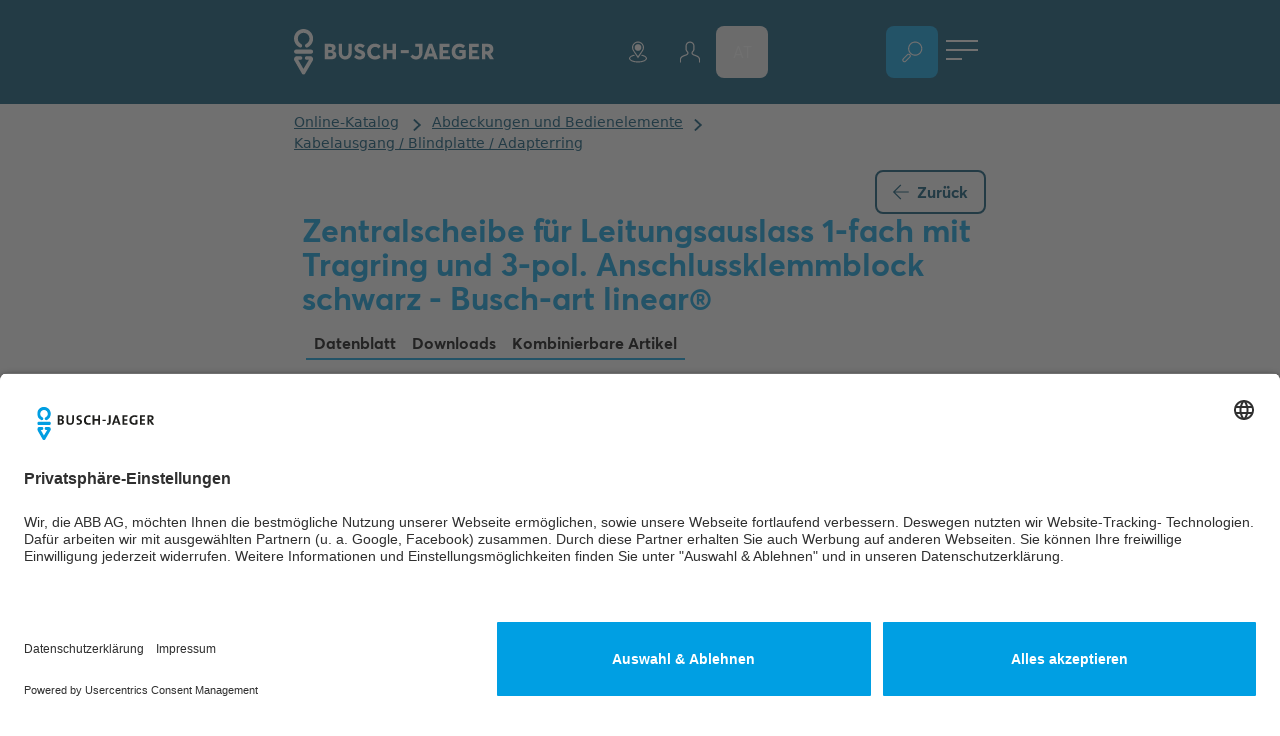

--- FILE ---
content_type: text/html; charset=utf-8
request_url: https://www.busch-jaeger.at/online-katalog/detail/2CKA001710A4251
body_size: 21740
content:
<!DOCTYPE html>
<html lang="de">
<head>

<meta charset="utf-8">
<!-- 
	This website is powered by TYPO3 - inspiring people to share!
	TYPO3 is a free open source Content Management Framework initially created by Kasper Skaarhoj and licensed under GNU/GPL.
	TYPO3 is copyright 1998-2026 of Kasper Skaarhoj. Extensions are copyright of their respective owners.
	Information and contribution at https://typo3.org/
-->



<title>Busch-Jaeger – 1749-45M Zentralscheibe für Leitungsauslass 1-fach mit Tragring und 3-pol. Anschlussklemmblock schwarz - Busch-art linear®</title>
<meta http-equiv="x-ua-compatible" content="ie=edge">
<meta name="generator" content="TYPO3 CMS">
<meta name="description" content="Mit Tragring und Leitungsauslass inkl. Zugentlastung.
Mit Anschlussklemmblock 3-polig (Schraubklemmen).
Maximaler Leitungsdurchmesser: 10,3 mm.
Nicht sichtbar Fixierschraube">
<meta name="viewport" content="width=device-width, initial-scale=1, maximum-scale=5, user-scalable=yes, shrink-to-fit=no">
<meta property="og:description" content="Mit Tragring und Leitungsauslass inkl. Zugentlastung.
Mit Anschlussklemmblock 3-polig (Schraubklemmen).
Maximaler Leitungsdurchmesser: 10,3 mm.
Nicht sichtbar Fixierschraube">
<meta property="og:image" content="https://cdn.productimages.abb.com/9PAA00000171435_400x400.png">
<meta property="og:image:url" content="https://cdn.productimages.abb.com/9PAA00000171435_400x400.png">
<meta property="og:image" content="https://www.busch-jaeger.at/fileadmin/_processed_/d/f/csm_Elektriker_Mann_Frau_Planung_der_Elektroinstallation_BuschJaeger_6ab58a42ca.jpg">
<meta property="og:image:url" content="https://www.busch-jaeger.at/fileadmin/_processed_/d/f/csm_Elektriker_Mann_Frau_Planung_der_Elektroinstallation_BuschJaeger_6ab58a42ca.jpg">
<meta property="og:image:width" content="1600">
<meta property="og:image:height" content="840">
<meta property="og:image:alt" content="Drei Personen besprechen Baupläne an einem Tisch, während einer von ihnen ein Tablet in der Hand hält.">
<meta name="twitter:card" content="summary">
<meta name="og:price:amount" content="31.88">
<meta name="og:price:currency" content="EUR">
<meta name="theme-color" content="#002839">
<meta name="trustpilot-one-time-domain-verification-id" content="e73082c0-9506-4dc5-b27c-f5c91a2e794a">


<link rel="stylesheet" href="/typo3temp/assets/compressed/5098428e6c053b1ab12c20db5e057d7b-eb50fe5d2eb594ab607e9897e89bb6a8.css?1769023985" media="all">
<link href="https://search.abb.com/Library/Client/DownloadSection/Css/newDownloadSection.css" rel="stylesheet" >
<link href="https://search.abb.com/Library/Client/DownloadSection/Css/themes/blue.css" rel="stylesheet" >
<link href="/_assets/0ea5b3e1c657cbbe4973f9ac2fc64fdb/Build/css/downloads-custom.css?1769023817" rel="stylesheet" >
<link href="/_assets/0ea5b3e1c657cbbe4973f9ac2fc64fdb/Build/css/main.css?1769023817" rel="stylesheet" >



<script src="https://search.abb.com/Library/Client/DownloadSection/JavaScript/jquery.min.js"></script>
<script defer="defer" src="https://search.abb.com/Library/Client/DownloadSection/JavaScript/newDownloadSection.js"></script>
<script>window.alpineModulePromises = window.alpineModulePromises || [];
window.alpineModulePromises.push(import('/_assets/0ea5b3e1c657cbbe4973f9ac2fc64fdb/Build/js/catalogue-detail.js'));</script>

<link rel="preload" href="https://webimages.imagebank.abb.com/public/pis/product/2CKA001710A4251/preview" as="image">
            <link rel="preload" href="/_assets/0ea5b3e1c657cbbe4973f9ac2fc64fdb/Build/fonts/BJE-Webfonts/BJEAverta-Regular.woff2" as="font" type="font/woff2" crossorigin>
            <link rel="preload" href="/_assets/0ea5b3e1c657cbbe4973f9ac2fc64fdb/Build/fonts/BJE-Webfonts/BJEAverta-Bold.woff2" as="font" type="font/woff2" crossorigin>
            <link rel="preload" href="/_assets/0ea5b3e1c657cbbe4973f9ac2fc64fdb/Build/fonts/BJE-Webfonts/BJEAverta-Light.woff2" as="font" type="font/woff2" crossorigin><link rel="preconnect" href="https://app.usercentrics.eu" crossorigin>            <link rel="apple-touch-icon" sizes="180x180" href="/_assets/0ea5b3e1c657cbbe4973f9ac2fc64fdb/Build/favicons/apple-touch-icon.png"/>
            <link rel="icon" type="image/png" sizes="16x16" href="/_assets/0ea5b3e1c657cbbe4973f9ac2fc64fdb/Build/favicons/favicon-16x16.png"/>
            <link rel="icon" type="image/png" sizes="32x32" href="/_assets/0ea5b3e1c657cbbe4973f9ac2fc64fdb/Build/favicons/favicon-32x32.png"/>
            <link rel="icon" type="image/png" sizes="192x192" href="/_assets/0ea5b3e1c657cbbe4973f9ac2fc64fdb/Build/favicons/android-chrome-192x192.png"/><meta name='svg' data-svg-sprite-path='https://www.busch-jaeger.at/_assets/0ea5b3e1c657cbbe4973f9ac2fc64fdb/Build/sprites/sprite.svg' /><meta name="p:domain_verify" content="a1eec4459985c879c12e786ad9c1926f" />
<meta name="yandex-verification" content="bc60e968cf412843" />
<meta name="facebook-domain-verification" content="mvtufxh0sbuqparytu0m2kv070jxrr" /><script type="text/javascript">
    // create dataLayer
    window.dataLayer = window.dataLayer || [];
    function gtag() {
        dataLayer.push(arguments);
    }
    // set „denied" as default for both ad and analytics storage,
    gtag("consent", "default", {
        ad_storage: "denied",
        analytics_storage: "denied",
  		ad_user_data: 'denied',
  		ad_personalization: 'denied',          
        wait_for_update: 2000 // milliseconds to wait for update
    });

    // Enable ads data redaction by default [optional]
    gtag("set", "ads_data_redaction", true);
</script>
<script>(function(w,d,s,l,i){w[l]=w[l]||[];w[l].push({'gtm.start':
new Date().getTime(),event:'gtm.js'});var f=d.getElementsByTagName(s)[0],
j=d.createElement(s),dl=l!='dataLayer'?'&l='+l:'';j.async=true;j.src=
'https://analytics.busch-jaeger.de/busch-jaeger.js?id='+i+dl;f.parentNode.insertBefore(j,f);
})(window,document,'script','dataLayer','GTM-5VB5TZT');</script>
<link rel="dns-prefetch" href="https://www.busch-jaeger.de">
<link rel="modulepreload" href="/_assets/0ea5b3e1c657cbbe4973f9ac2fc64fdb/Build/js/modules/modulepreload-polyfill.js" crossorigin>
<link rel="modulepreload" href="/_assets/0ea5b3e1c657cbbe4973f9ac2fc64fdb/Build/js/modules/@vue.js" crossorigin>
<link rel="modulepreload" href="/_assets/0ea5b3e1c657cbbe4973f9ac2fc64fdb/Build/js/modules/file-saver.js" crossorigin>
<link rel="modulepreload" href="/_assets/0ea5b3e1c657cbbe4973f9ac2fc64fdb/Build/js/modules/plugin-vue_export-helper.js" crossorigin>
<link rel="modulepreload" href="/_assets/0ea5b3e1c657cbbe4973f9ac2fc64fdb/Build/js/modules/desandro-matches-selector.js" crossorigin>
<link rel="modulepreload" href="/_assets/0ea5b3e1c657cbbe4973f9ac2fc64fdb/Build/js/catalogue-detail.js" crossorigin>
<link rel="modulepreload" href="/_assets/0ea5b3e1c657cbbe4973f9ac2fc64fdb/Build/js/modules/alpinejs.js" crossorigin>
<link rel="canonical" href="https://www.busch-jaeger.at/online-katalog/detail/2CKA001710A4251"/>

<link rel="alternate" hreflang="de" href="https://www.busch-jaeger.de/online-katalog/detail/2CKA001710A4251"/>
<link rel="alternate" hreflang="en" href="https://www.busch-jaeger.de/en/online-catalogue/detail/2CKA001710A4251"/>
<link rel="alternate" hreflang="de-AT" href="https://www.busch-jaeger.at/online-katalog/detail/2CKA001710A4251"/>
<link rel="alternate" hreflang="nl" href="https://www.busch-jaeger.nl/online-catalogus/detail/2CKA001710A4251"/>
<link rel="alternate" hreflang="x-default" href="https://www.busch-jaeger.de/online-katalog/detail/2CKA001710A4251"/>
<script type="application/ld+json" id="ext-schema-jsonld">{"@context":"https://schema.org/","@type":"WebPage"}</script>
</head>
<body>
<script id="usercentrics-cmp" src="https://app.usercentrics.eu/browser-ui/latest/loader.js" data-settings-id="_9UshhzE7" async></script>
            
        <!-- PRINT VERSION -->
<div class="print:block container hidden relative">
    <!-- LOGO -->
    <div class="print:absolute print:top-7 print:left-0 w-[140px] md:w-[175px] lg:w-[210px] lg:-ml-[35px] z-50">
        <a href="./">
            
            
                    <img class="w-full h-full" src="/_assets/0ea5b3e1c657cbbe4973f9ac2fc64fdb/Build/img/logo.svg" alt="">
                
        </a>
    </div>
    <!-- LOGO -->
</div>
<!-- PRINT VERSION -->


        

    
    
    

    <header x-data="header()" data-tracking-id="header" class="fixed w-full z-50 bg-blue-dark-2 isolate">
        <div class="container relative flex items-center z-10">
            <div class="flex justify-between items-center flex-grow h-header">
                
                <!-- LOGO -->
                <div data-tracking-id="logo" class="w-[165px] md:w-[200px] lg:w-[240px] lg:-ml-[35px] flex-shrink-0">
                    
                        <a title="Start" href="/online-katalog" aria-labelledby="catalogue-title">
                            
                            
                                    <img class="w-full h-full print:hidden" aria-hidden="true" src="/_assets/0ea5b3e1c657cbbe4973f9ac2fc64fdb/Build/img/logo_white.svg" alt="Logo">
                                
                            
                            
                                    <img class="w-full h-full hidden print:block" aria-hidden="true" src="/_assets/0ea5b3e1c657cbbe4973f9ac2fc64fdb/Build/img/logo.svg" alt="Logo">        
                                
                        </a>
                    
                </div>
                <!-- LOGO -->            
    

                 <section 
                    x-show="isMobileMenuOpen" 
                    class="md:!block lg:!flex items-center lg:w-full"
                    x-trap="isMobileMenuOpen"
                    @keydown.escape="closeActiveMenu()">
                    <div 
                        class="absolute lg:static -inset-x-6 md:inset-x-0 top-16 md:top-[var(--header-height-md)] h-screen-header md:h-auto lg:h-full pt-16 md:pt-0 md:w-screen lg:w-auto lg:!flex lg:flex-grow z-10"
                        x-show="isMobileMenuOpen"
                        x-cloak
                        x-transition:enter="header-menu__sub--transition-in"
                        x-transition:enter-start="header-menu__sub--transition-in-from"
                        x-transition:enter-end="header-menu__sub--transition-in-to"
                        x-transition:leave="header-menu__sub--transition-out"
                        x-transition:leave-start="header-menu__sub--transition-out-from"
                        x-transition:leave-end="header-menu__sub--transition-out-to">
                        <div class="h-full lg:min-w-full">
                            <nav class="h-full lg:pl-6 lg:pr-3 md:px-0">
                                <ul class="header-menu__main bg-blue-dark-2 text-white lg:pl-20 lg:items-center" @click.away="closeActiveMenu()">
                                    
                                    <!-- Pages Menu Items -->
                                    
                                    
                                    
                                        
                                            <li class="lg:flex lg:items-center lg:relative">
                                                <a href="/online-katalog" class="header-menu__main-item text-white lg:hover:before:bg-brand lg:hover:before:opacity-100" role="button">
                                                    Online-Katalog
                                                </a>
                                            </li>
                                        
                                            <li class="lg:flex lg:items-center lg:relative">
                                                <a href="/" class="header-menu__main-item text-white lg:hover:before:bg-brand lg:hover:before:opacity-100" role="button">
                                                    Zur Webseite
                                                </a>
                                            </li>
                                        
                                    
                                    <!-- Pages Menu Items -->
                
                                    <li class="lg:ml-auto">
                                        <ul class="flex items-center gap-2 list-none">
                                            <!-- Header Search (lg) -->
                                            <li class="hidden lg:block m-4">
                                                <pis-products-search-form class="header-search" instance-id="main"></pis-products-search-form>
                                            </li>
                                            <li class="hidden lg:block">
                                                
                                                    <button 
                                                        title="Suche"
                                                        @click.stop="toggleSearch()"
                                                        data-tracking-id="online catalogue search"
                                                        :class="{'before:opacity-100 hover:text-brand': isSearchActive}"
                                                        class="relative w-12 h-12 md:w-[52px] md:h-[52px] lg:w-[60px] lg:h-[60px] rounded-lg bg-brand flex items-center justify-center transition-all duration-300 hover:before:bg-white hover:before:opacity-100 before:transition-all before:duration-300 before:block before:h-[2px] before:bg-blue-light-2 before:w-[22px] before:absolute before:bottom-0 before:opacity-0">
                                                        <svg-icon class="w-full h-full flex items-center justify-center" aria-hidden="true" classes="w-full h-full fill-current text-white" src="search"></svg-icon>
                                                    </button>
                                                
                                            </li>
                                            <!-- Header Search (lg) -->
                    
                                            <!-- LanguageMenu (lg)-->
                                            <li class="hidden lg:block" x-cloak x-data="{ isVisible: false }" @click.away="isVisible = false">
                                                





        
    


        <button 
        type="button" 
        data-tracking-id="language menu"
        aria-labelledby="currentLanguageDescription"
        aria-controls="language-menu"
        :aria-expanded="isVisible"
        @click.stop="isVisible = !isVisible" 
        class="text-white hover:text-brand lg:font-bold relative flex items-center justify-center w-12 h-12 md:w-[52px] md:h-[52px] lg:w-[60px] lg:h-[60px] transition-all duration-300 rounded-lg lg:hover:bg-grey-light lg:hover:before:bg-brand lg:hover:before:opacity-100 before:transition-all before:duration-300 before:block before:h-[2px] before:bg-blue-light-2 before:w-[22px] before:absolute before:bottom-0 before:opacity-0 uppercase cursor-pointer" 
        :class="{'bg-brand before:opacity-100 lg:hover:bg-brand': isVisible}"
        >
         <span 
            id="currentLanguageDescription" 
            class="sr-only" 
            aria-hidden="true">
            Sprachauswahl öffnen, 
            Aktuelle Sprache - 
            Deutsch (Österreich)
        </span>
         <span aria-hidden="true">at</span>
        </button>
    

<ul class="overflow-hidden list-none p-0 flex flex-col items-center transition-all duration-300 bg-white absolute w-12 md:w-[52px] lg:w-[60px] shadow-standard-grey rounded-lg" 
    data-tracking-id="language menu"
    id="language-menu"
    x-show="isVisible"
    @keydown.escape="isVisible = false"
    aria-label="Sprachauswahl"
    x-cloak
    x-transition.opacity>
    
       
        
                
            

        <li x-cloak>    
            
                    <a 
                        class="py-4 px-6 block uppercase transition-all text-black duration-300 hover:bg-grey-light "
                         href="https://www.busch-jaeger.de/online-katalog/detail/2CKA001710A4251"
                         aria-label="Deutsch">
                         de
                    </a>
                
        </li>
    
       
        
                
            

        <li x-cloak>    
            
                    <a 
                        class="py-4 px-6 block uppercase transition-all text-black duration-300 hover:bg-grey-light "
                         href="https://www.busch-jaeger.de/en/online-catalogue/detail/2CKA001710A4251"
                         aria-label="Englisch">
                         en
                    </a>
                
        </li>
    
       
        
                
            

        <li x-cloak>    
            
                    <a 
                        class="py-4 px-6 block uppercase transition-all text-black duration-300 hover:bg-grey-light "
                         href="https://www.busch-jaeger.nl/online-catalogus/detail/2CKA001710A4251"
                         aria-label="Niederländisch">
                         nl
                    </a>
                
        </li>
    
</ul>
                                            </li>
                                            <!-- LanguageMenu (lg)-->
                    
                                            <li class="lg:flex lg:items-center lg:relative lg:mr-4">
                                                <button @click="closeActiveMenu()" class="header-menu__main-item gap-1 lg:hover:before:bg-brand lg:hover:before:opacity-100 border-none" id="parts-list-link">
                                                    <div>Stückliste</div>
                                                    <div id="parts-number" class="w-6 h-6 rounded-3xl bg-grey-medium flex items-center justify-center text-sm transition-transform">0</div>
                                                </button>                    
                                            </li>
        
                                            <!-- Meta Menu (lg) -->
                                            <li class="hidden lg:block" x-data="{metamenuIsOpen : false}"  @click.away="metamenuIsOpen = false">
                                                <button title="menu" class="w-12 h-12 px-2 py-[14px] bg-blue-dark-2" @click="metamenuIsOpen = !metamenuIsOpen">
                                                    <div class="w-full h-full relative">
                                                        <span 
                                                            class="absolute left-0 w-full h-[2px] bg-white transition-all duration-300 transform"
                                                            :class="{'rotate-45 top-2': metamenuIsOpen, 'top-0': !metamenuIsOpen}"
                                                        ></span>
                                                        <span 
                                                            class="absolute left-0 top-[47%] w-full h-[2px] bg-white transition-all duration-300 transform" 
                                                            :class="{'opacity-0': metamenuIsOpen}"
                                                        ></span>
                                                        <span 
                                                            class="absolute left-0 h-[2px] bg-white transition-all duration-300 transform" 
                                                            :class="{'w-full bottom-[10px] -rotate-45': metamenuIsOpen, 'w-1/2 bottom-0': !metamenuIsOpen}"
                                                        ></span>
                                                    </div>
                                                </button>
                                                <!-- Meta Menu List Items -->
                                                <ul class="overflow-hidden list-none p-2 flex-col items-center transition-all duration-300 bg-white absolute right-0 w-fit shadow-standard-grey rounded-lg" 
                                                    x-show="metamenuIsOpen"
                                                    @keydown.escape="metamenuIsOpen = false"
                                                    x-cloak
                                                    x-transition.opacity>
                                                   
                                                    
                                                        <li class="w-full">
                                                            
                                                                <a href="/online-katalog/archiv" title="Archiv" class="relative p-3 rounded-lg flex items-center justify-center hover:bg-grey-light hover:before:bg-brand hover:before:opacity-100 before:transition-all before:duration-300 before:block before:h-[2px] before:bg-blue-light-2 before:w-[22px] before:absolute before:bottom-0 before:opacity-0 text-black">
                                                                    Archiv
                                                                </a>  
                                                            
                                                        </li>
                                                    
                                                    <li class="w-full">
                                                        <a title="myBUSCH-JAEGER" id="bjepaneltrigger" class="relative p-3 rounded-lg flex items-center justify-center hover:bg-grey-light hover:before:bg-brand hover:before:opacity-100 before:transition-all before:duration-300 before:block before:h-[2px] before:bg-blue-light-2 before:w-[22px] before:absolute before:bottom-0 before:opacity-0 text-black" href="https://my.busch-jaeger.de/">
                                                            Anmeldung
                                                        </a>
                                                    </li>
                                                   
                                                       <li class="w-full">
                                                           
                                                               <a href="/fachhaendlersuche" title="Fachhändlersuche" class="relative p-3 rounded-lg flex items-center justify-center hover:bg-grey-light hover:before:bg-brand hover:before:opacity-100 before:transition-all before:duration-300 before:block before:h-[2px] before:bg-blue-light-2 before:w-[22px] before:absolute before:bottom-0 before:opacity-0 text-black">
                                                                   Fachhändlersuche
                                                               </a>  
                                                           
                                                       </li>
                                                   
                                                </ul>
                                                <!-- Meta Menu List Items -->       
                                            </li>
                                            <!-- Meta Menu (lg) -->
                                        </ul>
                                    </li>
    
                                    
                                        <li class="lg:flex lg:items-center lg:relative md:block lg:hidden">
                                            
                                                <a href="/online-katalog/archiv" role="button" title="Archiv" class="header-menu__main-item text-white lg:hover:before:bg-brand lg:hover:before:opacity-100">
                                                    Archiv
                                                </a>  
                                            
                                        </li>
                                    
    
                                </ul>
                            </nav>
                        </div>  
                    </div>
        
                    <!-- META NAVIGATION -->
                    <div 
                        class="absolute md:static top-16 left-0 right-0 py-3 md:py-0 md:opacity-100 md:!block md:transform-none z-10" 
                        x-show="isMobileMenuOpen"
                        x-transition:enter="header-menu__sub--transition-in"
                        x-transition:enter-start="header-menu__sub--transition-in-from"
                        x-transition:enter-end="header-menu__sub--transition-in-to"
                        x-transition:leave="header-menu__sub--transition-out"
                        x-transition:leave-start="header-menu__sub--transition-out-from"
                        x-transition:leave-end="header-menu__sub--transition-out-to"
                        x-cloak
                    >
                        <ul class="list-none flex justify-between md:gap-x-4">                        
                            
                                <!-- INSTALLER SEARCH -->
                                <li class="lg:hidden lg:invisible text-white hover:text-brand">
                                    
                                        <a href="/fachhaendlersuche" title="Fachhändlersuche" class="relative rounded-lg flex items-center justify-center w-12 h-12 md:w-[52px] md:h-[52px] lg:w-[60px] lg:h-[60px] hover:bg-grey-light hover:before:bg-brand hover:before:opacity-100 before:transition-all before:duration-300 before:block before:h-[2px] before:bg-blue-light-2 before:w-[22px] before:absolute before:bottom-0 before:opacity-0">
                                            <svg-icon classes="w-6 h-6 fill-current" aria-hidden="true" src="location"></svg-icon>
                                        </a>  
                                    
                                </li>
                                <!-- INSTALLER SEARCH -->
                            
                            <li class="lg:hidden lg:invisible text-white hover:text-brand">
                                <a title="myBUSCH-JAEGER" id="bjepaneltrigger" class="relative rounded-lg flex items-center justify-center w-12 h-12 md:w-[52px] md:h-[52px] lg:w-[60px] lg:h-[60px] hover:bg-grey-light hover:before:bg-brand hover:before:opacity-100 before:transition-all before:duration-300 before:block before:h-[2px] before:bg-blue-light-2 before:w-[22px] before:absolute before:bottom-0 before:opacity-0" href="https://my.busch-jaeger.de/">
                                    <svg-icon classes="w-6 h-6 fill-current" aria-hidden="true" src="profile"></svg-icon>
                                </a>
                            </li>   
                            <li class="lg:hidden lg:invisible" x-data="{ isVisible: false }" @click.away="isVisible = false">
                                





        
    


        <button 
        type="button" 
        data-tracking-id="language menu"
        aria-labelledby="currentLanguageDescription"
        aria-controls="language-menu"
        :aria-expanded="isVisible"
        @click.stop="isVisible = !isVisible" 
        class="text-white hover:text-brand lg:font-bold relative flex items-center justify-center w-12 h-12 md:w-[52px] md:h-[52px] lg:w-[60px] lg:h-[60px] transition-all duration-300 rounded-lg lg:hover:bg-grey-light lg:hover:before:bg-brand lg:hover:before:opacity-100 before:transition-all before:duration-300 before:block before:h-[2px] before:bg-blue-light-2 before:w-[22px] before:absolute before:bottom-0 before:opacity-0 uppercase cursor-pointer" 
        :class="{'bg-brand before:opacity-100 lg:hover:bg-brand': isVisible}"
        >
         <span 
            id="currentLanguageDescription" 
            class="sr-only" 
            aria-hidden="true">
            Sprachauswahl öffnen, 
            Aktuelle Sprache - 
            Deutsch (Österreich)
        </span>
         <span aria-hidden="true">at</span>
        </button>
    

<ul class="overflow-hidden list-none p-0 flex flex-col items-center transition-all duration-300 bg-white absolute w-12 md:w-[52px] lg:w-[60px] shadow-standard-grey rounded-lg" 
    data-tracking-id="language menu"
    id="language-menu"
    x-show="isVisible"
    @keydown.escape="isVisible = false"
    aria-label="Sprachauswahl"
    x-cloak
    x-transition.opacity>
    
       
        
                
            

        <li x-cloak>    
            
                    <a 
                        class="py-4 px-6 block uppercase transition-all text-black duration-300 hover:bg-grey-light "
                         href="https://www.busch-jaeger.de/online-katalog/detail/2CKA001710A4251"
                         aria-label="Deutsch">
                         de
                    </a>
                
        </li>
    
       
        
                
            

        <li x-cloak>    
            
                    <a 
                        class="py-4 px-6 block uppercase transition-all text-black duration-300 hover:bg-grey-light "
                         href="https://www.busch-jaeger.de/en/online-catalogue/detail/2CKA001710A4251"
                         aria-label="Englisch">
                         en
                    </a>
                
        </li>
    
       
        
                
            

        <li x-cloak>    
            
                    <a 
                        class="py-4 px-6 block uppercase transition-all text-black duration-300 hover:bg-grey-light "
                         href="https://www.busch-jaeger.nl/online-catalogus/detail/2CKA001710A4251"
                         aria-label="Niederländisch">
                         nl
                    </a>
                
        </li>
    
</ul>
                            </li>
                        </ul>
                    </div>
                 </section>
                
                <!-- Widget  -->
                    <div 
    id="bjepanelcontainer"
    class="hidden"
    data-langid="2">
</div>

<script>
    // container for widget
    const bjepanelcontainer = document.getElementById('bjepanelcontainer');

    // trigger for opening widget
    const bjepaneltrigger = document.getElementById('bjepaneltrigger');

    var langid = bjepanelcontainer?.dataset?.langid;

    // load panel (with session token)
    fetch('/sso/panel/?locale='+langid)
    .then(response => response.text())
    .then(html => {
        const parser = new DOMParser();
        const doc = parser.parseFromString(html, 'text/html');

        // get initial html of widget (just one div)
        const div = doc.getElementById('bjepanelcontent');
        if (div && bjepanelcontainer) {
            bjepanelcontainer.innerHTML = div.outerHTML;
        }

        // run scripts to initialize widget
        var arr = doc.getElementsByTagName('script');
        if (arr) {
            for (var n = 0; n < arr.length; n++) {
                eval(arr[n].innerHTML) 
            }
        }
    })
    .catch(error => console.log(error));

    bjepaneltrigger?.addEventListener("click", function(e) {

        bjepanelcontainer.classList.remove("hidden")
        var panel = document.querySelector(".mybje-panel > div")
        if (panel?.classList.contains("c-mybje-panel-open")){
            panel?.classList.remove("c-mybje-panel-open");
        } else {
            panel?.classList.add("c-mybje-panel-open");
            document.querySelector(".c-mybje-panel-box")?.classList.add("shadow-standard-grey","rounded-lg");
            document.querySelector(".c-mybje-panel-login")?.classList.add("!flex","items-center");
            document.querySelector(".c-mybje-panel-login svg")?.classList.add("mb-1", "mr-10");
        }
        e.stopPropagation(); // dont' run default handler
    });
    bjepaneltrigger.href = "#";

</script> 
                <!-- Widget  -->

                <!-- META NAVIGATION -->
        
                <!-- SEARCH & TRIGGER -->
                <div class="flex gap-x-2 md:gap-x-4 lg:pl-3">
                    <div x-data="qrCodeScanner()" x-show="isDeviceCameraAvailable" x-cloak class="lg:hidden">
                        <button 
                            title="Scan QR Code"
                            aria-label="QR-Code-Scanner öffnen"
                            type="button"
                            @click="scanQrCode()"
                            class="text-white relative w-12 h-12 md:w-[52px] md:h-[52px] lg:w-[60px] lg:h-[60px] rounded-lg bg-brand flex items-center justify-center transition-all duration-300 hover:before:bg-white hover:before:opacity-100 before:transition-all before:duration-300 before:block before:h-[2px] before:bg-blue-light-2 before:w-[22px] before:absolute before:bottom-0 before:opacity-0">
                            <svg-icon src="qr-code-scan" aria-hidden="true"/>
                        </button>
                        <div x-show="isDeviceCameraActive" x-cloak>
                            <div id="qrCodeReader"></div>
                            <svg-icon 
                                src="delete"
                                classes="fixed top-2 right-2 !w-10 !h-10 z-100 text-blue-dark-2 cursor-pointer"
                                @click="stopScanning()"
                                x-show="isDeviceCameraActive"
                                x-transition:enter.delay.1000ms
                            />
                        </div>
                    </div>
                    <div>
                        
                            
                                <button 
                                    title="Suche"
                                    @click.stop="toggleSearch()"
                                    data-tracking-id="online catalogue search"
                                    :class="{'before:opacity-100 hover:text-brand': isSearchActive}"
                                    class="lg:hidden relative w-12 h-12 md:w-[52px] md:h-[52px] lg:w-[60px] lg:h-[60px] rounded-lg bg-brand flex items-center justify-center transition-all duration-300 hover:before:bg-white hover:before:opacity-100 before:transition-all before:duration-300 before:block before:h-[2px] before:bg-blue-light-2 before:w-[22px] before:absolute before:bottom-0 before:opacity-0">
                                    <svg-icon class="w-full h-full flex items-center justify-center"  aria-hidden="true" classes="w-full h-full fill-current text-white" src="search"></svg-icon>
                                </button>
                            
                        
                    </div>
                    
                    <div class="lg:hidden">
                        <button title="menu" class="w-12 h-12 px-2 py-[14px] bg-blue-dark-2" @click="toggleMobileMenu">
                            <div class="w-full h-full relative">
                                <span 
                                    class="absolute left-0 w-full h-[2px] bg-white transition-all duration-300 transform"
                                    :class="{'rotate-45 top-2': isMobileMenuOpen, 'top-0': !isMobileMenuOpen}"
                                ></span>
                                <span 
                                    class="absolute left-0 top-[47%] w-full h-[2px] bg-white transition-all duration-300 transform" 
                                    :class="{'opacity-0': isMobileMenuOpen}"
                                ></span>
                                <span 
                                    class="absolute left-0 h-[2px] bg-white transition-all duration-300 transform" 
                                    :class="{'w-full bottom-[10px] -rotate-45': isMobileMenuOpen, 'w-1/2 bottom-0': !isMobileMenuOpen}"
                                ></span>
                            </div>
                        </button>
                    </div>
                </div>
                <!-- SEARCH & TRIGGER -->
            </div>
        </div>
        
        <!-- BACKGROUND -->
        <div 
            x-show="isMobileMenuOpen"
            x-cloak
            class="md:hidden absolute inset-0 h-screen bg-blue-dark-2 transition-all duration-300"
            :class="{'translate-x-0': isMobileMenuOpen, '-translate-x-full': !isMobileMenuOpen}"    
        >
        </div>
        <!-- MOBILE BACKGROUND -->
    
        <!-- BLURRED BACKGROUND -->
        <div 
            x-show="isMobileMenuOpen || $store.header.activeMenuIds[0] !== null"
            x-cloak
            x-transition.opacity.duration.300
            class="hidden md:block md:fixed md:backdrop-blur inset-0 -z-10"
        ></div>
        <div class="absolute inset-0 bg-blue-dark-2 -z-10"></div>
        <!-- BLURRED BACKGROUND -->
    </header>

    

        
        



<aside
    class="print:hidden fixed left-0 right-0 bottom-[20px] md:bottom-[100px] z-50 pointer-events-none"
    x-data="scrollTopButton"
    aria-label="Zum Seitenanfang scrollen"
    :class="{
        'bottom-[20px] md:bottom-[100px]': !pageHasChatWidget,
        'bottom-[85px] md:bottom-[170px]': pageHasChatWidget,
    }"
>
    <div class="container w-full relative">
        <div class="flex justify-end">
            
    <button 
        @click="handleButtonScrollClick" 
        class="pointer-events-auto w-11 h-11 md:w-[52px] md:h-[52px] lg:w-[60px] lg:h-[60px] flex items-center justify-center rounded-lg bg-sky shadow-standard-grey transition-all duration-300"
        :class="{ 'translate-y-full opacity-0 invisible': !isShown, 'translate-y-0 opacity-100 visible': isShown }"
        aria-label="Zum Seitenanfang scrollen"
    >
        <svg-icon class="transform -rotate-90 text-brand" aria-hidden="true" focusable="false" src="arrow_hover"></svg-icon>
    </button>

        </div>
    </div>
</aside>
        <main class="isolate z-10 relative  breadcrumb-is-visible ">
            

<div 
    x-data="cart()" 
    @add-to-cart.window="addItem" 
    data-order-uri=" /online-katalog?tx_bjeprospekte_bjeprospektbox%5Baction%5D=order&amp;tx_bjeprospekte_bjeprospektbox%5Bcontroller%5D=Prospekte&amp;tx_bjeprospekte_bjeprospektbox%5Bformat%5D=json&amp;type=1642356150&amp;cHash=6e91fa3f93e1acbe8fe5841a57df6a01"
    data-page-lang="2">
    <!-- Overlay trigger -->
    <button x-show="items.length" x-cloak class="fixed group left-1/2 bottom-32 -translate-x-1/2 btn-primary text-brand rounded-lg hover:shadow-standard-dark-blue hover:text-white bg-grey-light bg-opacity-75 backdrop-blur-l z-100" @click="$store.overlay.activateOverlay(broschures);">
        Bestellliste
        <span x-text="items.length" class="bg-brand text-white rounded-3xl w-fit px-3 py-0.5 font-bold group-hover:bg-white group-hover:!text-brand"></span>
    </button>
    <!-- Overlay trigger -->

    <template x-teleport="[data-overlay]">
        <div class="h-full max-h-full flex flex-col" x-show="$store.overlay.isOverlaysMatchWithCurrent(broschures)"> 
            <!-- Content -->
            <template x-if="!isError && !isSuccess">
                <div class="grow grid grid-cols-1 lg:grid-cols-2 items-start gap-8 h-full">
                    <!-- Cart items & fallback -->
                    <div class="w-full h-full lg:overflow-auto lg:pb-10 scrollbar-hide">
                        <div class="flex flex-col gap-4">
                            <template x-for="item in items">
                                <div class="flex flex-wrap md:!flex-nowrap items-center gap-2 md:gap-4 p-4 rounded-lg border-2 border-sky">
                                    <template x-if="item.image">
                                        <img class="w-8 h-auto" :src="item.image" :alt="item.title">
                                    </template>
                                    <template x-if="item.title">
                                        <p class="font-bold" x-text="item.title"></p>
                                    </template>
                                    <div class="flex items-center gap-4">
                                        <button @click="incrementItemCount(item.swId)" class="shrink-0 relative w-10 h-10 md:w-[52px] md:h-[52px] lg:w-[60px] lg:h-[60px] rounded-lg bg-grey-light text-brand flex items-center justify-center transition-all duration-300 hover:bg-sky">
                                            <svg-icon src="add"></svg-icon>
                                        </button>
                                        <button @click="decrementItemCount(item.swId)" class="shrink-0 relative w-10 h-10 md:w-[52px] md:h-[52px] lg:w-[60px] lg:h-[60px] rounded-lg bg-grey-light text-brand flex items-center justify-center transition-all duration-300 hover:bg-sky">
                                            <svg-icon src="minus"></svg-icon>
                                        </button>
                                        <div>
                                            <input type="number" min="1" @input="onUpdateItemCount(item.swId)" :value="item.count">
                                        </div>
                                        <button @click="deleteItem(item.swId)" class="shrink-0 relative w-10 h-10 md:w-[52px] md:h-[52px] lg:w-[60px] lg:h-[60px] rounded-lg bg-grey-light text-brand flex items-center justify-center transition-all duration-300 hover:bg-sky">
                                            <svg-icon src="delete"></svg-icon>
                                        </button>
                                    </div>
                                </div>
                            </template>
                        </div>

                        <div class="flex items-center justify-center w-full h-full" x-show="!items.length">
                            <p class="text-center text-xl text-grey-disabled">
                                Keine Broschüren ausgewählt
                            </p>
                        </div>
                    </div>
                    <!-- Cart items & fallback -->
                    
                    <!-- Order form -->
                    <form 
                        class="h-full lg:overflow-auto scrollbar-hide"
                        @submit.stop.prevent = order
                        id="cart-form" 
                        x-ref="form"
                        x-data="formValidation"
                        autocomplete="off">
                        <h4 class="pb-5">
                            Interessengruppe
                        </h4>
                        <div class="flex flex-wrap gap-4 pb-5"  data-field-validation>
                            <div class="flex flex-row justify-start">
                                <input class="form-control" required checked type="radio" name="targetGroup" id="installer" value="installer">
                                <label for="installer">
                                    Elektroinstallateur
                                </label>
                            </div>
                            <div class="flex flex-row justify-start">
                                <input class="form-control" required type="radio" name="targetGroup" id="planer" value="planer">
                                <label for="planer">
                                    Elektroplaner
                                </label>
                            </div>
                            <div class="flex flex-row justify-start">
                                <input class="form-control" required type="radio" name="targetGroup" id="architect" value="architect">
                                <label for="architect">
                                    Architekt
                                </label>
                            </div>
                            <div class="flex flex-row justify-start">
                                <input class="form-control" required type="radio" name="targetGroup" id="wholesale" value="wholesale">
                                <label for="wholesale">
                                    Elektrogroßhandel
                                </label>
                            </div>
                            <div class="flex flex-row justify-start">
                                <input class="form-control" required type="radio" name="targetGroup" id="consumer" value="consumer">
                                <label for="consumer">
                                    Endkunde/Bauherr
                                </label>
                            </div>
                            <div class="flex flex-row justify-start">
                                <input class="form-control" required type="radio" name="targetGroup" id="press" value="press">
                                <label for="press">
                                    Presse
                                </label>
                            </div>
                        </div>
                        <h4 class="pb-5">
                            Ihre Versandadresse
                        </h4>
                        <section class="flex flex-col gap-1">
                            <div class="form-field" data-field-validation>
                                <input type="text" name="company" id="company" placeholder="Firma">
                            </div>
                            <div class="form-field" data-field-validation>
                                <div class="relative inline">
                                    <select name="gender" id="gender">
                                        <option value="f">
                                            Frau
                                        </option>
                                        <option value="m">
                                            Herr
                                        </option>
                                    </select>                        
                                    <svg-icon classes="absolute right-5 top-1/2 transform -translate-y-1/2 fill-current" src="carre"></svg-icon>
                                </div>
                            </div>
                            <div class="form-field" data-field-validation>
                                <input type="text" required name="lastName" id="lastName" min="2" max="40" placeholder="Name*">
                                <p class="form-field-error">
                                    &quot;Hier bitte ein Auswahl treffen&quot;
                                </p>
                            </div>
                            <div class="form-field" data-field-validation>
                                <input type="text" min="2" max="40" required name="firstName" id="firstName" placeholder="Vorname*">
                                <p class="form-field-error">
                                    &quot;Hier bitte ein Auswahl treffen&quot;
                                </p>
                            </div>
                            <div class="form-field" data-field-validation>
                                <input type="text" required name="street" id="street" placeholder="Straße*">
                                <p class="form-field-error">
                                    &quot;Hier bitte ein Auswahl treffen&quot;
                                </p>
                            </div>
                            <div class="form-field" data-field-validation>
                                <input type="text" required name="streetNo" id="streetNo" placeholder="Hausnummer*">
                                <p class="form-field-error">
                                    &quot;Hier bitte ein Auswahl treffen&quot;
                                </p>
                            </div>
                            <div class="form-field" data-field-validation>
                                <input type="number" required name="plz" id="plz" placeholder="PLZ*">
                                <p class="form-field-error">
                                    &quot;Hier bitte ein Auswahl treffen&quot;
                                </p>
                            </div>
                            <div class="form-field" data-field-validation>
                                <input type="text" required name="city" id="city" min="2" placeholder="Ort*">
                                <p class="form-field-error">
                                    &quot;Hier bitte ein Auswahl treffen&quot;
                                </p>
                            </div>
                            <div class="form-field" data-field-validation>
                                <div class="relative inline">
                                    <select name="country" id="country">
                                        <option value="DE">
                                            Deutschland
                                        </option>
                                        <option value="AT">
                                            Österreich
                                        </option>
                                        <option value="NL">
                                            Niederlande
                                        </option>
                                    </select>                        
                                    <svg-icon classes="absolute right-5 top-1/2 transform -translate-y-1/2 fill-current" src="carre"></svg-icon>
                                </div>
                                 <p class="form-field-error">
                                    &quot;Hier bitte ein Auswahl treffen&quot;
                                </p>
                            </div>
                            <div class="form-field" data-field-validation>
                                <input required type="tel" minlength="5" maxlength="25" name="phoneNumber" id="phoneNumber" placeholder="Telefonnummer*">
                                <p class="form-field-error">
                                    &quot;Hier bitte ein Auswahl treffen&quot;
                                </p>
                            </div>
                            <div class="form-field" data-field-validation>
                                <input type="email" required name="email" id="email" placeholder="E-Mail*">
                                <p class="form-field-error">
                                    &quot;Hier bitte ein Auswahl treffen&quot;
                                </p>
                            </div>
                            <div class="form-field" data-field-validation>
                                <div class="relative flex flex-row justify-start">
                                    <input required class="form-control" type="checkbox" id="privacypolicy" autocomplete="off">
                                    
                                    
                                    <label for="privacypolicy">
                                        
                                            Ja, ich stimme den <a href="/datenschutzerklaerung" target="_blank">Datenschutzbestimmungen</a> zu.
                                        
                                    </label>
                                </div>
                            </div>
                        </section>

                        <!-- Footer -->
                            <div class="shrink-0 grow-0 flex items-center justify-between gap-4 pb-10">
                                <button class="btn-secondary" @click.prevent="$store.overlay.deactivateOverlay()">
                                    weitere Broschüren hinzufügen
                                </button>
                                <button class="btn-primary" type="submit" :disabled="isCartEmpty()">
                                    jetzt bestellen
                                </button>
                            </div>
                        <!-- Footer -->

                    </form>
                    <!-- Order form -->
                </div>
            </template>
            <!-- Content -->

            <!-- Error -->
            <template x-if="isError">
                <div class="text-center m-auto">
                    <h3 class="text-center">
                        Die Bestellung konnte nicht verschickt werden.
                    </h3>
                    <button class="btn-secondary inline-block mt-5" @click.prevent="resetErrorStatus()">
                        Erneut versuchen
                    </button>
                </div>
            </template>
            <!-- Error -->

            <!-- Success -->
            <template x-if="isSuccess">
                <div class="text-center m-auto">
                    <h3>
                        Die Bestellung wurde erfolgreich verschickt. 
                    </h3>
                    <button class="btn-secondary inline-block mt-5" @click.prevent="resetSuccessStatus()">
                        Schließen
                    </button>
                </div>
            </template>
             <!-- Success -->

        </div>
    </template>
</div>
            
            <!-- TYPO3SEARCH_begin -->
            

    
        
	<div class="tx-nl-onlinecatalog">
		

    
    

    <div class="hidden print:block print:absolute top-0 right-0">
        <a href="https://www.busch-jaeger.at/online-katalog/detail/2CKA001710A4251">
            <img class="w-14" src="/_assets/fcfc38a49d238ee9cc4e0585f85a664a/Php/qrtag.php?path=/online-katalog/detail/2CKA001710A4251" />
        </a>
    </div>

    <div id="onlinecatalog-detail"
        data-fetchaccesstokenuri="/_assets/fcfc38a49d238ee9cc4e0585f85a664a/Token/"
        data-product="{&quot;uid&quot;:24321,&quot;productId&quot;:&quot;2CKA001710A4251&quot;,&quot;articleNo&quot;:&quot;1749-45M&quot;,&quot;name&quot;:&quot;Zentralscheibe f\u00fcr Leitungsauslass 1-fach mit Tragring und 3-pol. Anschlussklemmblock schwarz - Busch-art linear\u00ae&quot;,&quot;color&quot;:&quot;schwarz&quot;,&quot;ean&quot;:&quot;4011395340110&quot;,&quot;customsTariffNumber&quot;:&quot;85389099&quot;,&quot;longDescription&quot;:&quot;Mit Tragring und Leitungsauslass inkl. Zugentlastung.\nMit Anschlussklemmblock 3-polig (Schraubklemmen).\nMaximaler Leitungsdurchmesser: 10,3 mm.\nNicht sichtbar Fixierschraube&quot;,&quot;nextLifeCyclePhase&quot;:&quot;&quot;,&quot;nexLifCycPhaDat&quot;:&quot;&quot;,&quot;couMarAvaTyp&quot;:&quot;3&quot;,&quot;couMarAva&quot;:&quot;DE;NL;AT;BE;EE;GR;LV;LT;PL;TR&quot;,&quot;lifeCyclePhase&quot;:&quot;Active&quot;,&quot;destoEgr&quot;:&quot;TAE VDO 50x50 USB -45M&quot;,&quot;destoEhg&quot;:&quot;ACTIVE&quot;,&quot;divisionUnits&quot;:&quot;0&quot;,&quot;productImageUrl&quot;:&quot;https:\/\/cdn.productimages.abb.com\/9PAA00000171435_400x400.png&quot;,&quot;productThumbnailUrl&quot;:&quot;https:\/\/webimages.imagebank.abb.com\/public\/pis\/product\/2CKA001710A4251\/presentation&quot;,&quot;price&quot;:&quot;31.88&quot;,&quot;priceUnit&quot;:&quot;1&quot;,&quot;priceGroup&quot;:&quot;04&quot;,&quot;archive&quot;:false}"
        data-product-uri="/online-katalog/detail/2CKA001710A4251"
        data-list-uri="/online-katalog"
        data-import-list-uri="/online-katalog/oc.json?tx_nlonlinecatalog_onlinecatalog%5Baction%5D=importList&amp;tx_nlonlinecatalog_onlinecatalog%5Bcontroller%5D=Product&amp;cHash=da9e17eb95df5a1dbcd60812096abc21"
        data-product-uri-base="/online-katalog/detail/2CKA000225A0078"
        data-translation-price="EUR Listenpreis / ST"
        data-translation-price-group="Preisgruppe"
        data-translation-priceunit="Preiseinheit"
        data-translation-zzglMwst="zzgl. MwSt."
        data-translation-customstariffnumber="Zolltarifnummer"
        data-translation-add-to-parts-list="Zur Stückliste hinzufügen"
        data-translation-catalogue="Online-Katalog"
        data-translation-archive="Archiv"
        data-translation-additional-colors="+ weitere Farben"
        data-translation-new="Neu"
        data-translation-from="ab"
        data-translation-limited="Auslauf" 
        data-language="de"
        data-country="AT" 
        data-brand="busch-jaeger"
        data-price="31.88"
        data-next-life-cycle-phase="" 
        data-nex-lif-cyc-pha-dat=""
        data-cou-mar-ava-typ="3"
        data-cou-mar-ava="DE;NL;AT;BE;EE;GR;LV;LT;PL;TR"
        data-life-cycle-phase="Active"
        data-desto-egr="TAE VDO 50x50 USB -45M"
        data-desto-ehg="ACTIVE"
        data-currency="EUR"></div>
    <div class="relative frame frame-default frame-type-sitepackage_catalogue-detail sm:pt-14 pb-12 sm:pb-14">
        
            
            
        
        
            
            
        

        
            
            
            <script type="application/ld+json">
                {
                    "@context": "https://schema.org",
                    "@type": "Product",
                    "name": "1749-45M Zentralscheibe f\u00fcr Leitungsauslass 1-fach mit Tragring und 3-pol. Anschlussklemmblock schwarz - Busch-art linear\u00ae",
                    "image": "https://cdn.productimages.abb.com/9PAA00000171435_400x400.png",
                    "description": "Mit Tragring und Leitungsauslass inkl. Zugentlastung.\nMit Anschlussklemmblock 3-polig (Schraubklemmen).\nMaximaler Leitungsdurchmesser: 10,3 mm.\nNicht sichtbar Fixierschraube",
                    "brand": {
                        "@type": "Brand",
                        "name": "Busch-Jaeger"
                    },
                    "gtin13": "4011395340110",
                    "mpn": "2CKA001710A4251",
                    "offers": {
                        "@type": "Offer",
                        "availability": "https://schema.org/InStock",
                        "price": "31.88",
                        "priceCurrency": "EUR",
                        "priceValidUntil": "2026-02-01"
                    }
                }
            </script>
        

        <div class="catalogue-detail-wrapper print:pt-16 has-detail-skeleton">

        <!-- ADD TO PARTS-LIST LOADER -->
            <div id="parts-list-loader" class=" hidden fixed inset-0 z-20 flex items-center justify-center  bg-white bg-opacity-25">
                <div class="spinner relative">
                    <div></div>
                    <div></div>
                    <div></div>
                    <div></div>
                </div>
            </div>
        <!-- ADD TO PARTS-LIST LOADER -->

            <div class="hidden" id="loading-skeleton">
                <div class="absolute top-0 left-0 w-full bg-white z-20">
                    <div class="container">
                        <div class="row">
                            <div class="col-12">
                                <div class="h-full w-full bg-white z-20">
                                    <div class="skeleton w-60 md:w-3/4 h-12 md:h-8 lg:mt-2"></div>
                                    <div class="skeleton w-36 h-10 ml-auto mt-1 lg:-mt-8"></div>
                                    <div class="skeleton w-72 md:w-1/2 h-16 md:h-20 lg:h-12 mt-3"></div>

                                    <div class="flex flex-col md:flex-row mt-4">
                                        <div class="">
                                            <div
                                                class="skeleton w-full md:w-[250px] md:h-[250px] lg:w-[440px] lg:h-[440px] pt-[100%] md:pt-0 z-20">
                                            </div>
                                            <div class="skeleton w-72 md:w-[250px] lg:w-[350px] h-16 mt-2"></div>
                                        </div>
                                        <div class="w-full pl-14 lg:pl-20 mt-4 md:mt-0">
                                            <div class="skeleton w-72 h-8 lg:h-12 mb-2"></div>
                                            <div class="skeleton w-full lg:w-3/4 h-[240px] lg:h-[210px]"></div>
                                            <div class="skeleton w-2/3 h-16 md:h-20 mt-8 md-10 lg:mt-12"></div>
                                        </div>
                                    </div>

                                    <div class="flex mt-10 w-full">
                                        <div class="skeleton w-52 h-[500px]"></div>
                                        <div class="pl-8 w-full">
                                            <div class="skeleton w-72 h-8 lg:h-12 mb-2"></div>
                                            <div class="skeleton w-full h-[250px] mb-10"></div>
                                            <div class="skeleton w-56 h-8 lg:h-12 mb-2"></div>
                                            <div class="skeleton w-full h-[250px]"></div>
                                        </div>
                                    </div>
                                </div>
                            </div>
                        </div>
                    </div>
                </div>
            </div>

            <script>
                setTimeout(function () {
                    document.querySelector("#loading-skeleton").remove();
                }, 2000);
            </script>

            <nav class="container print:hidden pb-2 md:min-h-[46px]">

                <div class="lg:hidden">
                    <section id="PisSearchForm" class="hidden pointer-events-none fixed container w-full transition-all duration-300 lg:duration-500">
    <div class="row pointer-events-none">
        <div class="lg:col-5 pointer-events-none"></div>
        <div class="pt-2 col-12 lg:col-7 bg-white pointer-events-auto">
            
                    <pis-products-search-form instance-id="main"></pis-products-search-form>
                
        </div>
    </div>    
</section>
                </div>

                <div class="flex flex-col-reverse lg:flex-row lg:items-center justify-between">
                    <div id="breadcrumb" class="grow row items-end pt-2 flex-col lg:flex-row min-h-[40px] hidden">
                        <div class="lg:-ml-2 col-12 lg:col-8">
                            <pis-products-details-classifications instance-id="main"></pis-products-details-classifications>
                        </div>
                    </div>
                    
                </div>

            </nav>

                <div role="dialog" aria-modal="true" aria-labelledby="parts-list-title" class="parts-list-wrapper hidden absolute left-0 right-0 top-[4.2rem] z-45 bg-white pb-12 print:pb-0 print:top-0">
        <div class="bg-grey-light print:hidden">
            <div class="container print:max-w-full print:w-full">
                <div class="row relative print:hidden">
                    <button id="parts-list-close" aria-label="Schließen Stückliste" class="absolute right-5 cursor-pointer p-3 bg-brand text-white z-10">
                        <svg-icon src="delete" aria-hidden="true"></svg-icon>
                    </button>
                    
                    <div class="col-12 my-8">
                        <h3 id="parts-list-title">Stückliste</h3>
                    </div>
                </div>
            </div>
        </div>

        <script>
            var partsListTranslations = {
						translateFile: "Datei",
						translateEdit: "Bearbeiten",
						translateNew: "Neu",
						translateOpen: "Öffnen",
						translateSave: "Speichern",
						translateExport: "Exportieren",
						translateExportXlsx: "XSLX exportieren",
						translatePdfLabel: "Etiketten (PDF)",
						translatePrint: "Drucken",
						translateAddCustom: "Freie Pos. einfügen",
						translatePos: "Position",
						translatePosDescr: "Notizen",
						translateQty: "Anzahl",
						translateOrderNo: "Bestellnr.",
						translateArticleNo: "Artikelnr.",
						translateEAN: "EAN",
						translateColor: "Farbe",						
                        translateDivisionUnits: "TE",
						translatePrice: "EUR Listenpreis / ST",
						translatePG: "PG",
						translateNotes: 'Notizen',
						translateDiscount: "Rabatt",
						translateNoVat: "",
						translateTotal: "EUR Summe",
						translateSum: "EUR Gesamtsumme",
						translateSubtotalExcludingVat: "EUR Zwischensumme ohne MwSt.",
						translateEmptyList: "Die Stückliste ist leer.",
						translateOrderOrArticleNumber: "Bestellnr. oder Artikelnr. eingeben",
						translateNoMatchFound: "Kein Treffer gefunden.",
						translateAddMwst: "zzgl. MwSt.",
						translatePreview: "preview",
						translateBacklink: "Zurück",
						translateFilename: "stueckliste",
						translateSave: "Speichern",
						translateAbort: "Abbrechen",
						translateActions: "Aktionen",
						translateAddRoom: "Raum",
						translateAddFloor: "Etage",
						translateSendToWholesale: "zum Großhandel (ELBRIDGE)",
						translatePartsList: "Stückliste",
						translateOnlineCatalogue: "Online-Katalog",
						translatePricesAsOf: "Preise Stand",
						translateUrlHome: "https://www.busch-jaeger.de/online-katalog",
						translateUrlDetail: "https://www.busch-jaeger.de/online-katalog/detail/",
						translatePathDetail: "/online-katalog/detail/"
				};
            var exportURI = "/online-katalog/export";
        </script>

        <div class="hidden">
            <form method="post" action="/online-katalog/export">
<div>
<input type="hidden" name="tx_nlonlinecatalog_onlinecatalog[__referrer][@extension]" value="NlOnlinecatalog" />
<input type="hidden" name="tx_nlonlinecatalog_onlinecatalog[__referrer][@controller]" value="Product" />
<input type="hidden" name="tx_nlonlinecatalog_onlinecatalog[__referrer][@action]" value="show" />
<input type="hidden" name="tx_nlonlinecatalog_onlinecatalog[__referrer][arguments]" value="YTozOntzOjY6ImFjdGlvbiI7czo0OiJzaG93IjtzOjEwOiJjb250cm9sbGVyIjtzOjc6IlByb2R1Y3QiO3M6NzoicHJvZHVjdCI7czo1OiIyNDMyMSI7fQ==c03a92f6c47b938418311d48fa9912a15f143b8a" />
<input type="hidden" name="tx_nlonlinecatalog_onlinecatalog[__referrer][@request]" value="{&quot;@extension&quot;:&quot;NlOnlinecatalog&quot;,&quot;@controller&quot;:&quot;Product&quot;,&quot;@action&quot;:&quot;show&quot;}c2bba1af4f082da3c0ee431804bea1d62a954352" />
<input type="hidden" name="tx_nlonlinecatalog_onlinecatalog[__trustedProperties]" value="{&quot;data&quot;:1}20a16ffce0ff79fb4d6be24bac1f39f2d4ebc69d" />
</div>

                <input type="text" name="tx_nlonlinecatalog_onlinecatalog[data]" value="1" />
            </form>
        </div>
    
        <div
            id="parts-list"
            data-token-uri="/_assets/fcfc38a49d238ee9cc4e0585f85a664a/Token/"
            data-language-code="de"
            data-brand="busch-jaeger"
            data-product-uri-base="/online-katalog/detail/2CKA000225A0078" 
            data-import-list-uri="/online-katalog/oc.json?tx_nlonlinecatalog_onlinecatalog%5Baction%5D=importList&amp;tx_nlonlinecatalog_onlinecatalog%5Bcontroller%5D=Product&amp;cHash=da9e17eb95df5a1dbcd60812096abc21"
            data-parts-list-active=""
            data-search-url="https://www.busch-jaeger.at/suche"
        >
            <parts-list>
            </parts-list>
        </div>
    </div>

    
    
    
    
    


            <div class="container">

                <!-- Headline && Back Button -->
                <section class="mb-8">
                    <div class="flex flex-wrap lg:flex-row-reverse lg:flex-nowrap gap-2">
                        <div class="print:hidden ml-auto">
                            <div class="">
                                <button onclick="window.history.go(-1)" class="cursor-pointer btn-secondary px-4 py-2 gap-2">
                                    <svg-icon class="rotate-180" src="arrow_pressed" aria-hidden="true"></svg-icon>
                                    Zurück
                                </button>

                            </div>
                        </div>
                        <div class="col-12 lg:col-8">
                            <h1 class="print:text-brand print:font-normal print:text-4xl font-sub-head lg:text-[2rem] leading-[2.75rem] text-brand"
                                id="catalogue-title">Zentralscheibe für Leitungsauslass 1-fach mit Tragring und 3-pol. Anschlussklemmblock schwarz - Busch-art linear®</h1>
                        </div>
                    </div>
                    <div id="productNotAvailable">
                        
                        <p>
                            <mark data-not-available class="hidden font-bold flex w-fit mt-4">
                                Produkt wird nicht in 
                            Österreich
                         angeboten.
                            </mark>
                            <mark data-not-available-additional class="hidden font-bold flex w-fit mt-4">
                                Produkt derzeit nicht lieferbar.
                            </mark>
                        </p>
                    </div>
                    <!-- Quick Links -->
                    <div class="print:hidden pt-4 px-3">
                        <ul class="list-none flex flex-wrap gap-2 md:gap-5 lg:gap-6">
                            <li class="go-to-section flex w-fit">
                                <a class="font-bold pb-1 border-b-2 border-brand transition-all duration-100 hover:opacity-65 px-2"
                                    href="#productDetailsContent">
                                    Datenblatt
                                </a>
                            </li>
                            <li class="go-to-section downloads-goto-link flex w-fit">
                                <a class="font-bold pb-1 border-b-2 border-brand transition-all duration-100 hover:opacity-65 px-2"
                                    href="#downloads-section">
                                    Downloads
                                </a>
                            </li>
                            <li class="go-to-section accessories-goto-link !hidden flex w-fit">
                                <a class="font-bold pb-1 border-b-2 border-brand transition-all duration-100 hover:opacity-65 px-2"
                                    href="#accessories">
                                    Kombinierbare Artikel
                                </a>
                            </li>
                            <li class="go-to-section sizes-goto-link variants-goto-link !hidden flex w-fit">
                                <a class="font-bold pb-1 border-b-2 border-brand transition-all duration-100 hover:opacity-65 px-2"
                                    href="#variants-section">
                                    Varianten
                                </a>
                            </li>
                        </ul>
                    </div>
                    <!-- Quick Links -->
                </section>
                <!-- Headline && Back Button -->

                <pis-products-instance instance-id="main"></pis-products-instance>

                <div class="row flex-col md:flex-row print:flex-row md:min-h-[470px] min-h-[900px] print:min-h-0">
                    <div class="col-12 md:col-4 print:col-4">
                        <div class="min-h-[200px] lg:min-h-[486px] print:min-h-0">
                            
                                    <div id="newProduct"
                                        class="hidden absolute top-3 left-0 bg-brand text-white px-2 py-1 text-xs font-bold rounded-md z-10">
                                        </span>
                                        Neu
                                        <span id="fromLabel" class="hidden">
                                            ab
                                        </span>
                                        <span id="fromValue"></span>
                                    </div>
                                    <div id="limitedProduct"
                                        class="hidden absolute top-3 left-0 bg-grey-medium text-white px-2 py-1 text-xs font-bold rounded-md z-10">
                                        Auslauf
                                    </div>
                                
                            <div class="min-h-[467px] md:min-h-[236px] lg:min-h-[486px] lg:min-w-[400px] print:min-h-0">
                                <pis-products-details-gallery instance-id="main"></pis-products-details-gallery>
                            </div>
                        </div>
                        <div class="flex gap-2 print:hidden py-2 w-fit ml-auto !relative bg-white">
                            <a class="maximize-btn hover:text-blue-light-1" href="#" tabindex="-1" title="größere Ansicht">
                                <svg-icon src="maximize"></svg-icon>
                            </a>
                            <a class="hover:text-blue-light-1" id="img-download-btn"
                                data-img-url="https://cdn.productimages.abb.com/9PAA00000171435_400x400.png" href="#" title="Bild herunterladen">
                                <svg-icon src="download"></svg-icon>
                            </a>
                            
                                <script>
                                    if (document.querySelector("#share")) document.querySelector("#share").href = "mailto:?body=Zentralscheibe%20f%C3%BCr%20Leitungsauslass%201-fach%20mit%20Tragring%20und%203-pol.%20Anschlussklemmblock%20schwarz%20-%20Busch-art%20linear%C2%AE%0D%0DBestell-Nr:  2CKA001710A4251%0DArtikel-Nr: 1749-45M%0DEAN: 4011395340110%0DPreisgruppe: 04%0DEUR Listenpreis / ST: 31,88 EUR zzgl. MwSt.%0D%0D" + encodeURIComponent(window.location);
                                </script>
                            
                        </div>
                    </div>
                    <div class="col-1 -z-10"></div>
                    <div class="col-12 md:col-7 flex flex-col gap-4 print:col-6">
                        <div class="min-h-[118px] md:min-h-[138px]">
                            <div class="flex justify-between">
                                <pis-products-details-general-information
                                    instance-id="main"></pis-products-details-general-information>
                                <div class="flex gap-2 print:hidden">
                                    <a class="hover:text-blue-light-1" href="#" download onclick="window.print();" title="drucken">
                                        <svg-icon src="printer"></svg-icon>
                                    </a>
                                    <a id="share" class="hover:text-blue-light-1" href="#" title="Link senden">
                                        <svg-icon src="mail"></svg-icon>
                                    </a>
                                    
                                        <script>
                                            if (document.querySelector("#share")) document.querySelector("#share").href = "mailto:?body=Zentralscheibe%20f%C3%BCr%20Leitungsauslass%201-fach%20mit%20Tragring%20und%203-pol.%20Anschlussklemmblock%20schwarz%20-%20Busch-art%20linear%C2%AE%0D%0DBestell-Nr:  2CKA001710A4251%0DArtikel-Nr: 1749-45M%0DEAN: 4011395340110%0DPreisgruppe: 04%0DEUR Listenpreis / ST: 31,88 EUR zzgl. MwSt.%0D%0D" + encodeURIComponent(window.location);
                                        </script>
                                    
                                </div>
                            </div>

                            <div class="mb-2 mt-2 flex justify-between">
                                <div class="flex flex-col gap-2">
                                    <div class="hidden print:flex flex-col gap-2">
                                        
                                            <div
                                                class="flex flex-row py-1 text-sm sd:text-base leading-none sd:leading-[1.375rem]">
                                                <div class="flex w-[140px] md:w-[200px] flex-shrink-0">
                                                    <strong>Typ:</strong>
                                                </div>
                                                <div class="flex">
                                                    1749-45M
                                                </div>
                                            </div>
                                        
                                        
                                            <div
                                                class="flex flex-row py-1 text-sm sd:text-base leading-none sd:leading-[1.375rem]">
                                                <div class="flex w-[140px] md:w-[200px] flex-shrink-0">
                                                    <strong>Bestellnummer:</strong>
                                                </div>
                                                <div class="flex">
                                                    <a href="https://www.busch-jaeger.at/online-katalog/detail/2CKA001710A4251">2CKA001710A4251</a>
                                                </div>
                                            </div>
                                        
                                        
                                            <div
                                                class="flex flex-row py-1 text-sm sd:text-base leading-none sd:leading-[1.375rem]">
                                                <div class="flex w-[140px] md:w-[200px] flex-shrink-0">
                                                    <strong>EAN:</strong>
                                                </div>
                                                <div class="flex">
                                                    4011395340110
                                                </div>
                                            </div>
                                        
                                    </div>
                                    
                                        <div
                                            class="flex flex-row py-1 text-sm sd:text-base leading-none sd:leading-[1.375rem]">
                                            <div class="flex w-[140px] md:w-[200px] flex-shrink-0">
                                                <strong>EUR Listenpreis / ST:</strong>
                                            </div>
                                            <div class="flex">
                                                31,88 €
                                                (zzgl. MwSt.)
                                            </div>
                                        </div>
                                    
                                    
                                        <div
                                            class="flex flex-row py-1 text-sm sd:text-base leading-none sd:leading-[1.375rem]">
                                            <div class="flex w-[140px] md:w-[200px] flex-shrink-0">
                                                <strong>Preisgruppe:</strong>
                                            </div>
                                            <div class="flex">
                                                04
                                            </div>
                                        </div>
                                    
                                    <div
                                        class="print:hidden flex flex-row py-1 text-sm sd:text-base leading-none sd:leading-[1.375rem]">
                                        <div class="w-[140px] md:w-[200px] flex-shrink-0">
                                            <strong>Infoblatt:</strong>
                                        </div>
                                        <div class="">
                                            <button class="text-brand hover:underline" onclick="window.print()">Download
                                                PDF</button>
                                        </div>
                                    </div>
                                </div>
                            </div>
                        </div>

                        <div class="flex flex-ror items-center -mt-4 relative overflow-hidden">
                            <svg-icon class="absolute" src="info"></svg-icon>
                            <pis-products-details-replacements instance-id="main"></pis-products-details-replacements>
                        </div>

                        <div class="flex flex-wrap md:flex-nowrap md:items-end gap-2 md:gap-0 print:hidden min-h-[47px] lg:min-h-[68px] md:min-h-[55px]">
                            <div class="form-field pb-0 w-40 mr-3">
                                <input id="detail-item-quantity"
                                    class="px-8 lg:px-10 py-3 md:py-3.5 lg:py-[1.125rem] always-show-arrows min-w-[100px]"
                                    type="number" value="1" name="quantity" min="1" placeholder="Anzahl"
                                    aria-label="Quantity" />
                            </div>
                            <div class="relative flex items-center">
                                <button id="add-to-parts-list"
                                    class="pointer btn-primary whitespace-nowrap add-to-parts-list">
                                    <svg-icon src="arrow_default" aria-hidden="true"></svg-icon>
                                    Zur Stückliste hinzufügen
                                </button>

                                <div id="add-to-parts-list-checkmark"
                                    class="absolute left-full ml-2 transition-all duration-300 w-[22px] h-[22px] text-brand opacity-0">
                                    <svg width="100%" height="100%" style="max-width: 22px; max-height: 22px;"
                                        version="1" xmlns="http://www.w3.org/2000/svg" viewBox="0 0 48 48"
                                        enable-background="new 0 0 48 48">
                                        <polygon fill="currentColor"
                                            points="40.6,12.1 17,35.7 7.4,26.1 4.6,29 17,41.3 43.4,14.9" />
                                    </svg>
                                </div>
                            </div>
                        </div>

                        <div class="flex print:hidden go-to-section">
                            <div class="transition-all ease-in hidden min-h-[47px] md:min-h-[54px] lg:min-h-[71px]" id="jump-to-related-products">
                                <a href="#accessories" class="btn-secondary w-auto transition-all ease-in">
                                    <svg-icon src="info" aria-hidden="true"></svg-icon>
                                    Kombinierbare Artikel auswählen
                                </a>
                            </div>
                        </div>
  
                        <pis-products-details-variants-selector instance-id="main"></pis-products-details-variants-selector>
                        <section class="variants-section variants-goto-link print:hidden !hidden">
                            <p class="font-bold pb-1 pt-1 text-base">
                                Varianten
                            </p>
                            <div class="flex w-auto">
                                <ul class="flex flex-wrap gap-1 max-w-80 sd:max-w-md md:max-w-80 lg:max-w-xl list-none">
                                </ul>
                                <div class="go-to-section variants-goto-link pl-1 md:pl-0">
                                    <a href="#variants-section"
                                        title="Varianten"
                                        class="inline-block hover:scale-110 transition-all duration-300">
                                        <svg-icon src="add"
                                            class="text-brand hover:text-blue-dark-3 transition-all duration-300">
                                            <svg fill="currentColor">
                                                <use xlink:href="https://www.busch-jaeger.at/_assets/0ea5b3e1c657cbbe4973f9ac2fc64fdb/Build/sprites/sprite.svg#add"></use>
                                            </svg>
                                        </svg-icon>
                                    </a>
                                </div>
                            </div>
                        </section>

                        <!-- Sizes -->
                        <section class="sizes-section sizes-goto-link relative print:hidden !hidden">
                            <!--p class="font-bold pb-1 pt-1 text-base">
                                Variantenübersicht
                            </p-->
                            <div class="flex w-full gap-1 items-center">
                                <button 
                                    id="customSelectButton" 
                                    aria-haspopup="true"
                                    aria-expanded="false" 
                                    aria-controls="customSelectMenu" 
                                    class="relative border border-grey bg-white py-5 px-8 hover:border-brand hover:text-brand focus:border-brand focus:text-brand text-lg font-bold rounded-md w-[80%] text-left flex items-center justify-between cursor-pointer">
                                    <span id="customSelectButtonLabel"></span>
                                    <svg-icon classes="absolute right-5 top-1/2 transform -translate-y-1/2 fill-current" aria-hidden="true" src="carre">
                                        <svg width="100%" height="100%" style="fill: currentColor;" class="absolute right-5 top-1/2 transform -translate-y-1/2 fill-current">
                                        <use xlink:href="https://www.busch-jaeger.at/_assets/0ea5b3e1c657cbbe4973f9ac2fc64fdb/Build/sprites/sprite.svg#carre" style="fill: currentColor;">
                                        </use></svg>
                                    </svg-icon>
                                </button>
                                <div class="go-to-section sizes-goto-link pl-1 md:pl-0">
                                    <a href="#sizes-section" title="Sizes" class="inline-block hover:scale-110 transition-all duration-300">
                                        <svg-icon src="add" class="text-brand hover:text-blue-dark-3 transition-all duration-300" aria-hidden="true">
                                            <svg fill="currentColor">
                                                <use xlink:href="https://www.busch-jaeger.at/_assets/0ea5b3e1c657cbbe4973f9ac2fc64fdb/Build/sprites/sprite.svg#add"></use>
                                            </svg>
                                        </svg-icon>
                                    </a>
                                </div>
                            </div>
                            <ul 
                                id="customSelectMenu" 
                                role="menu" 
                                aria-labelledby="customSelectButton" 
                                class="absolute hidden bg-white border border-grey w-[80%] mt-1 z-10 max-h-60 overflow-auto rounded-md list-none">
                                <!-- Options will be generated by JavaScript -->
                            </ul>
                        </section>

                        <div class="row">
                            <div class="col-12">
                                <p class="py-2 print:pt-2" id="long-description">Mit Tragring und Leitungsauslass inkl. Zugentlastung.
Mit Anschlussklemmblock 3-polig (Schraubklemmen).
Maximaler Leitungsdurchmesser: 10,3 mm.
Nicht sichtbar Fixierschraube</p>
                            </div>
                        </div>

                        <div id="related-links" class="hidden">
                            <pis-products-details-related-links instance-id="main"></pis-products-details-related-links>
                        </div>

                    </div>
                </div>
                <!--div class="row">
                    <div class="col-12">
                        <p class="lg:pr-[40%] pt-8 pb-2 print:pt-2" id="long-description"></p>
                    </div>
                </div-->
            </div>

            <!-- Product Details -->
            <div class="my-4 min-h-[900px]" id="productDetails">
                <div class="container hidden">
                    <div class="flex flex-col gap-4 md:flex-row">

                        <div
                            class="flex-grow md:min-w-[275px] print:hidden h-fit md:sticky md:top-[130px] lg:top-[150px]">
                            <ul class="list-none flex flex-col gap-[0.8rem] rounded-lg border-2 border-sky p-4"
                                id="go-to-section">
                                <li class="accessories-goto-link go-to-section !hidden flex w-full">
                                    <a class="btn-tertiary justify-between pt-0 pb-[0.3rem] group text-base w-full"
                                        href="#accessories">
                                        Kombinierbar mit
                                        <svg-icon class="group-hover:hidden" src="arrow_default"></svg-icon>
                                        <svg-icon class="hidden group-hover:flex" src="arrow_hover"></svg-icon>
                                    </a>
                                </li>
                                <li class="downloads-goto-link go-to-section flex w-full">
                                    <a class="btn-tertiary justify-between pt-0 pb-[0.3rem] group text-base w-full"
                                        href="#downloads-section">
                                        Downloads
                                        <svg-icon class="group-hover:hidden" src="arrow_default"></svg-icon>
                                        <svg-icon class="hidden group-hover:flex" src="arrow_hover"></svg-icon>
                                    </a>
                                </li>
                                <li class="variants-goto-link sizes-goto-link go-to-section !hidden flex w-full">
                                    <a class="btn-tertiary justify-between pt-0 pb-[0.3rem] group text-base w-full"
                                        href="#variants-section">
                                        Varianten
                                        <svg-icon class="group-hover:hidden" src="arrow_default"></svg-icon>
                                        <svg-icon class="hidden group-hover:flex" src="arrow_hover"></svg-icon>
                                    </a>
                                </li>
                            </ul>
                        </div>

                        <div class="w-full hyphens-auto md:pt-4" id="productDetailsContent">
                            <div class="col-12">
                                <pis-products-details-attribute-groups data-inject-class="left-attribute-col"
                                    instance-id="main"></pis-products-details-attribute-groups>
                            </div>

                            <!-- Custom Ordering -->
                            <!-- <div class="col-12">
                                <div class="right-attribute-col-top">
                                    <pis-products-details-attribute-groups data-inject-class="right-attribute-col-top" instance-id="main"></pis-products-details-attribute-groups>
                                </div> -->
                            
                            <!-- <div>
                                    <pis-products-details-attribute-groups data-inject-class="right-attribute-col-bottom" instance-id="main"></pis-products-details-attribute-groups>
                                </div>
                            </div> -->
                            <!-- Custom Ordering -->

                            <div class="col-12 mt-4">
                                <div id="accessories" class="print:hidden">
                                    <div class="row">
                                        <div class="col-12">
                                            <h4 class="mb-2">
                                                Kombinierbar mit
                                            </h4>
                                            <pis-products-details-relationships
                                                instance-id="main"></pis-products-details-relationships>
                                        </div>
                                    </div>
                                </div>

                                <div class="row print:hidden" id="downloads-section">
                                    <div class="col-12">
                                        
                                        
                                        
                                        
                                        
                                        <div id="dsDownloadSection" class="abbDsContainer dsPopularVisible pt-4"
                                            data-product-id="2CKA001710A4251" data-language="de"
                                            data-country="AT">
                                        </div>
                                    </div>
                                </div>

                                <div id="variants-section"></div>
                                <pis-products-details-variants-table instance-id="main"></pis-products-details-variants-table>

                                <div id="sizes-section" class="sizes-goto-link print:hidden !hidden">
                                    <pis-products-instance instance-id="sizes">
                                        <h4 class="mb-2 mt-6">
                                            Varianten
                                        </h4>    
                                        <pis-products-search-view>
                                            <pis-products-search-list></pis-products-search-list>
                                        </pis-products-search-view>
                                    </pis-products-instance>
                                </div> 

                                <div class="variants-goto-link print:hidden !hidden">
                                    <pis-products-instance instance-id="variants">
                                        <div class="row">
                                            <div class="col-12">
                                                <h4 class="mb-2 mt-6">
                                                    Farbvarianten
                                                </h4>
                                                <pis-products-search-view>
                                                    <pis-products-search-list></pis-products-search-list>
                                                </pis-products-search-view>
                                            </div>
                                        </div>
                                    </pis-products-instance>
                                </div>
                            </div>
                        </div>

                    </div>
                </div>
            </div>
            <!-- Product Details -->

        </div>
    </div>
    

    <!--nl:module identifier="js/catalogue-detail.js" src="EXT:sitepackage/Resources/Public/Build/js/catalogue-detail.js" additionalAttributes="{type: 'module', crossorigin: 'crossorigin'}"></nl:module-->
    

    


	</div>

    

 
            <!-- TYPO3SEARCH_end -->
        </main>
        <aside 
    x-data x-cloak x-show="$store.overlay.isOpen"
    class="fixed inset-0 w-full z-40"
    data-tracking-id="overlay"
>
    <div @click="$store.overlay.deactivateOverlay()" class="fixed inset-0 w-full h-full backdrop-blur-[20px] bg-[#BABABA]/50 bg-blend-multiply z-10"></div>

    <div class="container w-full h-full pt-[64px] md:pt-[104px] relative z-50">
        <div class="py-2 md:py-8 w-full h-full">
            <div class="-mx-4 md:-mx-8 lg:-mx-12 bg-white rounded-lg shadow-standard-blue h-full">
                <div class="flex flex-col p-4 md:p-8 h-full overflow-auto lg:overflow-hidden">
                    <div class="w-full flex justify-end">
                        <button @click="$store.overlay.deactivateOverlay()" data-tracking-id="close overlay" class="text-brand text-2xl py-2">
                            <svg-icon src="add" classes="w-8 h-8 rotate-45"></svg-icon>
                        </button>
                    </div>

                    <div data-overlay class="grow h-full"></div>
                </div>
            </div>
        </div>
    </div>
</aside>
        
            

        <footer class="print:hidden" data-tracking-id="footer">
            
            <div>
                <div class="px-10 bg-brand">
                    <div class="container">
                        <div class="py-10 md:py-14">
                            <p class="font-overline text-white text-center">
                                Folge uns auch auf
                            </p>
                        </div>
                        <div class="flex justify-center -mb-6">
                            <ul data-tracking-id="footer social links" class="list-none flex flex-wrap justify-center gap-x-7 gap-y-6 md:gap-x-12 lg:gap-x-24">
                                
                                    <li>
                                        <a href="https://de-de.facebook.com/BUSCH.JAEGER.ELEKTRO/" target="_blank" aria-label="socialmedia.facebook" rel="noreferrer" class="w-full h-full flex items-center justify-center text-brand bg-white rounded-full">
                                            <svg xmlns="http://www.w3.org/2000/svg" width="48" height="48" viewBox="0 0 48 48" fill="none">
                                                <path d="M20.9686 36V24.7385H18V20.6838H20.9686V17.2206C20.9686 14.4992 22.7221 12 26.7627 12C28.3986 12 29.6084 12.1573 29.6084 12.1573L29.513 15.9437C29.513 15.9437 28.2793 15.9317 26.933 15.9317C25.476 15.9317 25.2425 16.6052 25.2425 17.7232V20.6838H29.6289L29.438 24.7385H25.2425V36H20.9686Z" fill="currentColor"/>
                                            </svg>
                                        </a>
                                    </li>
                                
                                
                                    <li>
                                        <a href="https://de.linkedin.com/company/busch-jaeger-elektro-gmbh" target="_blank" aria-label="socialmedia.linkedin" rel="noreferrer" class="w-full h-full flex items-center justify-center text-brand bg-white rounded-full">
                                            <svg xmlns="http://www.w3.org/2000/svg" width="48" height="48" viewBox="0 0 48 48" fill="none">
                                                <path fill-rule="evenodd" clip-rule="evenodd" d="M20.9148 20.3628H25.3716V22.5828C26.0136 21.306 27.66 20.1588 30.1332 20.1588C34.8744 20.1588 36 22.7004 36 27.3636V36H31.2V28.4256C31.2 25.77 30.558 24.2724 28.9236 24.2724C26.6568 24.2724 25.7148 25.8864 25.7148 28.4244V36H20.9148V20.3628V20.3628ZM12.684 35.796H17.484V20.1588H12.684V35.796V35.796ZM18.1716 15.06C18.1718 15.4623 18.092 15.8607 17.9369 16.2319C17.7817 16.6031 17.5544 16.9398 17.268 17.2224C16.6877 17.7991 15.9022 18.122 15.084 18.12C14.2673 18.1195 13.4836 17.7974 12.9024 17.2236C12.6171 16.9401 12.3905 16.603 12.2356 16.2317C12.0808 15.8604 12.0007 15.4623 12 15.06C12 14.2476 12.324 13.47 12.9036 12.8964C13.4843 12.3218 14.2683 11.9996 15.0852 12C15.9036 12 16.6884 12.3228 17.268 12.8964C17.8464 13.47 18.1716 14.2476 18.1716 15.06Z" fill="currentColor"/>
                                            </svg>
                                        </a>
                                    </li>
                                
                                
                                
                                    <li>
                                        <a href="https://www.instagram.com/buschjaeger/" target="_blank" aria-label="socialmedia.instagram" rel="noreferrer" class="w-full h-full flex items-center justify-center text-brand bg-white rounded-full">
                                            <svg xmlns="http://www.w3.org/2000/svg" width="48" height="48" viewBox="0 0 48 48" fill="none">
                                                <path fill-rule="evenodd" clip-rule="evenodd" d="M19.0527 12.072C20.3324 12.0131 20.7404 12 24 12C27.2596 12 27.6676 12.0142 28.9462 12.072C30.2247 12.1298 31.0975 12.3338 31.8611 12.6295C32.6607 12.9316 33.3862 13.404 33.9862 14.0149C34.5971 14.6138 35.0684 15.3382 35.3695 16.1389C35.6662 16.9025 35.8691 17.7753 35.928 19.0516C35.9869 20.3335 36 20.7415 36 24C36 27.2596 35.9858 27.6676 35.928 28.9473C35.8702 30.2236 35.6662 31.0964 35.3695 31.86C35.0684 32.6608 34.5963 33.3864 33.9862 33.9862C33.3862 34.5971 32.6607 35.0684 31.8611 35.3695C31.0975 35.6662 30.2247 35.8691 28.9484 35.928C27.6676 35.9869 27.2596 36 24 36C20.7404 36 20.3324 35.9858 19.0527 35.928C17.7764 35.8702 16.9036 35.6662 16.14 35.3695C15.3392 35.0683 14.6136 34.5963 14.0138 33.9862C13.4033 33.3869 12.9309 32.6617 12.6295 31.8611C12.3338 31.0975 12.1309 30.2247 12.072 28.9484C12.0131 27.6665 12 27.2585 12 24C12 20.7404 12.0142 20.3324 12.072 19.0538C12.1298 17.7753 12.3338 16.9025 12.6295 16.1389C12.9313 15.3383 13.4041 14.6131 14.0149 14.0138C14.6139 13.4035 15.3387 12.931 16.1389 12.6295C16.9025 12.3338 17.7753 12.1309 19.0516 12.072H19.0527ZM28.8491 14.232C27.5836 14.1742 27.204 14.1622 24 14.1622C20.796 14.1622 20.4164 14.1742 19.1509 14.232C17.9804 14.2855 17.3455 14.4807 16.9222 14.6455C16.3625 14.8636 15.9622 15.1222 15.5422 15.5422C15.144 15.9295 14.8377 16.401 14.6455 16.9222C14.4807 17.3455 14.2855 17.9804 14.232 19.1509C14.1742 20.4164 14.1622 20.796 14.1622 24C14.1622 27.204 14.1742 27.5836 14.232 28.8491C14.2855 30.0196 14.4807 30.6545 14.6455 31.0778C14.8375 31.5982 15.144 32.0705 15.5422 32.4578C15.9295 32.856 16.4018 33.1625 16.9222 33.3545C17.3455 33.5193 17.9804 33.7145 19.1509 33.768C20.4164 33.8258 20.7949 33.8378 24 33.8378C27.2051 33.8378 27.5836 33.8258 28.8491 33.768C30.0196 33.7145 30.6545 33.5193 31.0778 33.3545C31.6375 33.1364 32.0378 32.8778 32.4578 32.4578C32.856 32.0705 33.1625 31.5982 33.3545 31.0778C33.5193 30.6545 33.7145 30.0196 33.768 28.8491C33.8258 27.5836 33.8378 27.204 33.8378 24C33.8378 20.796 33.8258 20.4164 33.768 19.1509C33.7145 17.9804 33.5193 17.3455 33.3545 16.9222C33.1364 16.3625 32.8778 15.9622 32.4578 15.5422C32.0705 15.1441 31.5989 14.8377 31.0778 14.6455C30.6545 14.4807 30.0196 14.2855 28.8491 14.232V14.232ZM22.4673 27.6993C23.3233 28.0556 24.2764 28.1037 25.1639 27.8353C26.0514 27.567 26.8182 26.9988 27.3334 26.2279C27.8485 25.457 28.0801 24.5311 27.9884 23.6085C27.8968 22.6858 27.4876 21.8236 26.8309 21.1691C26.4123 20.7507 25.9061 20.4303 25.3487 20.2311C24.7914 20.0318 24.1968 19.9586 23.6078 20.0167C23.0188 20.0748 22.45 20.2627 21.9423 20.5671C21.4347 20.8714 21.0008 21.2844 20.672 21.7766C20.3431 22.2687 20.1275 22.8276 20.0406 23.413C19.9536 23.9985 19.9976 24.596 20.1693 25.1624C20.341 25.7288 20.6362 26.2501 21.0335 26.6888C21.4309 27.1275 21.9205 27.4726 22.4673 27.6993ZM19.6385 19.6385C20.2113 19.0658 20.8913 18.6115 21.6396 18.3015C22.3879 17.9915 23.19 17.832 24 17.832C24.81 17.832 25.6121 17.9915 26.3604 18.3015C27.1087 18.6115 27.7887 19.0658 28.3615 19.6385C28.9342 20.2113 29.3885 20.8913 29.6985 21.6396C30.0085 22.3879 30.168 23.19 30.168 24C30.168 24.81 30.0085 25.6121 29.6985 26.3604C29.3885 27.1087 28.9342 27.7887 28.3615 28.3615C27.2047 29.5182 25.6359 30.168 24 30.168C22.3641 30.168 20.7953 29.5182 19.6385 28.3615C18.4818 27.2047 17.832 25.6359 17.832 24C17.832 22.3641 18.4818 20.7953 19.6385 19.6385V19.6385ZM31.536 18.7505C31.6779 18.6167 31.7916 18.4557 31.8702 18.2771C31.9487 18.0985 31.9907 17.9059 31.9935 17.7108C31.9964 17.5157 31.9601 17.3221 31.8867 17.1412C31.8134 16.9604 31.7045 16.7962 31.5665 16.6582C31.4285 16.5203 31.2643 16.4114 31.0835 16.338C30.9027 16.2647 30.709 16.2283 30.5139 16.2312C30.3188 16.234 30.1263 16.276 29.9477 16.3546C29.7691 16.4332 29.6081 16.5468 29.4742 16.6887C29.2138 16.9648 29.0712 17.3314 29.0768 17.7108C29.0823 18.0903 29.2355 18.4526 29.5038 18.7209C29.7721 18.9892 30.1345 19.1424 30.5139 19.148C30.8933 19.1535 31.26 19.0109 31.536 18.7505V18.7505Z" fill="currentColor"/>
                                            </svg>
                                        </a>
                                    </li>
                                
                                
                                    <li>
                                        <a href="https://www.youtube.com/c/Busch-Jaeger" target="_blank" aria-label="socialmedia.youtube" rel="noreferrer" class="w-full h-full flex items-center justify-center text-brand bg-white rounded-full">
                                            <svg xmlns="http://www.w3.org/2000/svg" width="48" height="48" viewBox="0 0 48 48" fill="none">
                                                <path d="M35.5007 18.262C35.3648 17.7772 35.1 17.3383 34.7346 16.992C34.3589 16.635 33.8984 16.3796 33.3966 16.25C31.5186 15.755 23.9946 15.755 23.9946 15.755C20.858 15.7193 17.7221 15.8762 14.6046 16.225C14.1028 16.3642 13.6432 16.6252 13.2666 16.985C12.8966 17.341 12.6286 17.78 12.4886 18.261C12.1523 20.0727 11.9889 21.9123 12.0006 23.755C11.9886 25.596 12.1516 27.435 12.4886 29.249C12.6256 29.728 12.8926 30.165 13.2636 30.518C13.6346 30.871 14.0966 31.126 14.6046 31.261C16.5076 31.755 23.9946 31.755 23.9946 31.755C27.1353 31.7907 30.2752 31.6337 33.3966 31.285C33.8984 31.1553 34.3589 30.9 34.7346 30.543C35.0999 30.1967 35.3643 29.7577 35.4997 29.273C35.8447 27.4619 36.0125 25.6216 36.0007 23.778C36.0266 21.9266 35.859 20.0775 35.5007 18.261V18.262ZM21.6026 27.179V20.332L27.8626 23.756L21.6026 27.179Z" fill="currentColor"/>
                                            </svg>
                                        </a>
                                    </li>
                                
                                
                                    <li>
                                        <a href="https://www.pinterest.com/buschjaeger" target="_blank" aria-label="socialmedia.pinterest" rel="noreferrer" class="w-full h-full flex items-center justify-center text-brand bg-white rounded-full">
                                            <svg xmlns="http://www.w3.org/2000/svg" width="48" height="48" viewBox="0 0 48 48" fill="none">
                                                <path d="M12 24C12 29.123 15.211 33.497 19.73 35.218C19.62 34.281 19.503 32.736 19.755 31.652C19.972 30.72 21.156 25.714 21.156 25.714C21.156 25.714 20.799 24.999 20.799 23.94C20.799 22.28 21.761 21.04 22.96 21.04C23.98 21.04 24.472 21.805 24.472 22.722C24.472 23.747 23.819 25.279 23.482 26.7C23.201 27.889 24.079 28.859 25.251 28.859C27.374 28.859 29.007 26.62 29.007 23.388C29.007 20.527 26.951 18.528 24.016 18.528C20.618 18.528 18.623 21.077 18.623 23.712C18.623 24.739 19.018 25.839 19.512 26.438C19.5541 26.4832 19.5839 26.5386 19.5984 26.5986C19.6129 26.6587 19.6118 26.7215 19.595 26.781C19.504 27.159 19.302 27.97 19.263 28.136C19.21 28.354 19.09 28.401 18.863 28.295C17.371 27.601 16.439 25.42 16.439 23.668C16.439 19.899 19.176 16.439 24.331 16.439C28.475 16.439 31.696 19.392 31.696 23.338C31.696 27.455 29.101 30.769 25.497 30.769C24.286 30.769 23.149 30.139 22.759 29.396C22.759 29.396 22.16 31.678 22.015 32.236C21.733 33.32 20.951 34.692 20.466 35.471C21.584 35.815 22.77 36 24 36C30.627 36 36 30.627 36 24C36 17.373 30.627 12 24 12C17.373 12 12 17.373 12 24Z" fill="currentColor"/>
                                            </svg>
                                        </a>
                                    </li>
                                
                            </ul>
                        </div>
                    </div>
                </div>
        
                <div class="bg-blue-dark-2">
                    <div class="container pt-16">
                        <div class="md:flex md:flex-row-reverse md:justify-between">
                            
                                <!-- Left col -->
                                <div class="md:col-7 md:pl-2">
                                    <div class="text-white pb-6">
                                        <h3 class="font-teaser-head pb-4 lg:pb-6">
                                            Newsletter
                                        </h3>
                                        <p>
                                            Du willst alle Neuigkeiten rund um unsere Produkte nicht verpassen? Einfach Newsletter abonnieren und immer auf dem Laufenden bleiben.
                                        </p>
                                    </div>
                
                                    <div class="pb-12">
                                        
                                                    <form method="post" name="newNewsletter" action="">
<div>
<input type="hidden" name="tx_bjenewsletter_newsletterregistration[__referrer][@extension]" value="Sitepackage" />
<input type="hidden" name="tx_bjenewsletter_newsletterregistration[__referrer][@controller]" value="Page" />
<input type="hidden" name="tx_bjenewsletter_newsletterregistration[__referrer][@action]" value="render" />
<input type="hidden" name="tx_bjenewsletter_newsletterregistration[__referrer][arguments]" value="YTowOnt95cf6a938d00730e4951e2ec679eed894f6012a5c" />
<input type="hidden" name="tx_bjenewsletter_newsletterregistration[__referrer][@request]" value="{&quot;@extension&quot;:&quot;Sitepackage&quot;,&quot;@controller&quot;:&quot;Page&quot;,&quot;@action&quot;:&quot;render&quot;}72c8d509201ba43bfc9c0f371e53271cc695b0aa" />
<input type="hidden" name="tx_bjenewsletter_newsletterregistration[__trustedProperties]" value="{&quot;newNewsletter&quot;:{&quot;firstName&quot;:1,&quot;lastName&quot;:1,&quot;emailAddress&quot;:1}}3bb87380185f75c52f55d36acff5238f9295f0d6" />
</div>

                                                        <div class="form-group pb-0 md:flex md:flex-col lg:flex-row">
                                                            <div class="form-field pb-4 lg:pb-6 lg:w-full lg:pr-3">
                                                                <input placeholder="Vorname" id="footer-name" type="text" name="tx_bjenewsletter_newsletterregistration[newNewsletter][firstName]" />
                                                            </div>
                                    
                                                            <div class="form-field pb-4 lg:pb-6 lg:w-full lg:pl-3">
                                                                <input placeholder="Nachname" id="footer-surname" type="text" name="tx_bjenewsletter_newsletterregistration[newNewsletter][lastName]" />
                                                            </div>
                                                        </div>
                                
                                                        <div class="form-field pb-4 lg:pb-6">
                                                            <input placeholder="E-Mail Adresse" id="footer-email" type="email" name="tx_bjenewsletter_newsletterregistration[newNewsletter][emailAddress]" />
                                                        </div>
                                
                                                        <button class="btn-primary w-full md:w-auto md:px-12 md:py-4 lg:px-16">Weiter</button>
                                                    </form>
                                            
                                        
                                    </div>
                                </div>
                                <!-- Left col -->
                            
                        
                            <div class="text-white flex flex-col items-center md:items-end pb-4 md:col-4 md:pr-2">
                                
                            </div>
                        </div>
                    </div>
                </div>
        
                <div class="bg-blue-dark-1 py-4 md:py-6 lg:py-7">
                    <div class="container lg:flex lg:justify-between lg:items-start lg:gap-x-4">
                        <div class="pb-4 text-white lg:pb-0 flex-shrink-0">
                            
                                    <p>© ABB AG – Busch-Jaeger 2026</p>
                                
                        </div>
            
                        <div class="text-white flex gap-x-16 md:gap-x-6 lg:flex-grow">
                            <div class="flex-grow">                         
                                
                                    <ul class="list-none grid grid-cols-2 md:flex flex-wrap flex-row gap-x-6 gap-y-4 hyphens-auto">
                                        <li><a class="underline font-bold" href="#" onClick="UC_UI.showSecondLayer(); return false;">Cookie-Einstellungen</a></li>
                                        
                                            
                                                <li>
                                                    <a class="underline font-bold" href="/einwilligungserklaerung">
                                                        Einwilligungserklärung
                                                    </a>
                                                </li>
                                            
                                        
                                            
                                                <li>
                                                    <a class="underline font-bold" href="/impressum">
                                                        Impressum
                                                    </a>
                                                </li>
                                            
                                        
                                            
                                                <li>
                                                    <a class="underline font-bold" href="/datenschutzerklaerung">
                                                        Datenschutzerklärung
                                                    </a>
                                                </li>
                                            
                                        
                                            
                                                <li>
                                                    <a class="underline font-bold" href="/barrierefreiheit">
                                                        Barrierefreiheit
                                                    </a>
                                                </li>
                                            
                                        
                                            
                                                <li>
                                                    <a class="underline font-bold" href="/kontakt">
                                                        Kontakt
                                                    </a>
                                                </li>
                                            
                                        
                                    </ul>
                                
                            </div>
                        </div>
                    </div>
                </div>
            </div>
        </footer>
    
        
        
        
        
        
              
        
        
    <script type="application/ld+json">
    {
    "@context": "https://schema.org",
    "@type": "WebSite",
    "name": "Busch-Jaeger",
    "url": "https://www.busch-jaeger.at/"
    }
    </script>
    <script type="application/ld+json">
    {
    "@context": "https://schema.org",
    "@type": "Organization",
    "name": "ABB AG – Busch-Jaeger",
    "url": "https://www.busch-jaeger.at/",
    "logo": "https://www.busch-jaeger.at/_assets/0ea5b3e1c657cbbe4973f9ac2fc64fdb/Build/img/logo.svg"
    }
    </script>

        <script>
    var storedParams = JSON.parse(sessionStorage.getItem("gpvars"));
    if (storedParams===null) storedParams=new Object();
    const storeParams = ['utm_id','utm_source','utm_medium','utm_campaign','utm_term','utm_content','utm_test','gclid','gclsrc','dclid','fbclid'];
    storeParams.forEach(function(item){
        var results = new RegExp("[?&]"+item+"=([^&#]*)").exec(window.location.href);
        var val = results ? decodeURI(results[1]) : null;
        if (val!==null) storedParams[item]=val;
    });
    sessionStorage.setItem("gpvars", JSON.stringify(storedParams));

    window.dataLayer = window.dataLayer || [];
    dataLayer.push({        
        "pageSection":"online catalogue",
        "pageUid":"148",
        "pagePid":"1825",
        "pageType":"",
        "pageSubtype":"",
        "pageTitle":"Online-Katalog",
        "userLoggedIn": sessionStorage.getItem("loggedin") || "",
        "userFormerLoggedIn": localStorage.getItem("loggedin") || "",
        "storedParams":storedParams,
        "facets":window.facets || [],
        "trigger":true,
        "filterTargetGroupsItems": window.targetGroupsItems || [],
        "filterMediaTypeItems": window.mediaTypeItems || [],
        "filterTopicsItems": window.topicsItems || [],
    });
</script>

<script crossorigin="crossorigin" type="module" src="https://external.productinformation.abb.com/PisApp/6_13_0/pis.js"></script>
<script type="module" crossorigin="crossorigin" src="/_assets/0ea5b3e1c657cbbe4973f9ac2fc64fdb/Build/js/main.js?1769023817"></script>


</body>
</html>

--- FILE ---
content_type: text/html; charset=UTF-8
request_url: https://www.busch-jaeger.at/sso/panel/?locale=2
body_size: 255
content:
<div id="bjepanelcontent" class="mybje-panel shadow-standard-grey" data-mybje-panel-template-version="3" data-mybje-panel-locale="de" data-mybje-panel-logout-href="/sso/logout/" data-mybje-panel-client-id="buschjaeger-de" data-mybje-panel-access-token=""></div><script>
var mybje_panel_sdk_src = "https://my.busch-jaeger.de/api/panel/js";
(function(d, url) {
var id = 'mybje_panel_sdk_src';
if ( d.getElementById(id) ) return;
var s = 'script', p = d.getElementsByTagName(s)[0], js = d.createElement(s);
js.id = id;
js.src = url;
p.parentNode.insertBefore(js, p);
})(document, mybje_panel_sdk_src);
</script>

--- FILE ---
content_type: text/html; charset=UTF-8
request_url: https://www.busch-jaeger.at/_assets/0ea5b3e1c657cbbe4973f9ac2fc64fdb/Proxy/abblibrary.php
body_size: 1365
content:
{"Documents":[{"Identification":{"DocumentNumber":"9AKK108471A9963","Part":"","LanguageCodes":["de"],"Revision":"B"},"Titles":[{"Title":"BIM Busch-Jaeger Switch Range Configurator Installationsanleitung (.pdf) [DE]","LanguageCode":"de"},{"Title":"BIM Busch-Jaeger Switch Range Configurator Installation Instruction (.pdf) [DE]","LanguageCode":"en"}],"DocumentKind":"Building information model","Classification":{"CategoryIds":["9AAC189141","9AAC407697","9AAF626595","9AAF626596","9AAF626597","9AAF626598","9AAF626599","9AAF626600","9AAF626601","9AAF626619","9AAF626620","9AAF626621","9AAF626622","9AAF626623","9AAF626624","9AAF626625","9AAF626626","9AAF627591","9AAF627593","9AAF628008","9AAF628009","9AAF628010","9AAF628011","9AAF628012","9AAF628013","9AAF628014","9AAF631619","9AAF631620","9AAF631621","9AAF631622","9AAF631623","9AAF631624","9AAF631625","9AAF631626","9AAF633753"],"ProductIds":["2CKA000225A0078","2CKA000230A0381","2CKA001011A0816","2CKA001012A0954","2CKA001012A1093","2CKA001012A1127","2CKA001012A1135","2CKA001012A1309","2CKA001012A1713","2CKA001012A2034","2CKA001012A2042","2CKA001012A2231","2CKA001012A2233","2CKA001012A2235","2CKA001012A2237","2CKA001022A0660","2CKA001022A0662","2CKA001101A0534","2CKA001413A0475","2CKA001413A0483","2CKA001413A0491","2CKA001413A0509","2CKA001413A0517","2CKA001413A0533","2CKA001710A4141","2CKA001710A4142","2CKA001710A4144","2CKA001710A4162","2CKA001710A4163","2CKA001710A4165","2CKA001710A4174","2CKA001710A4175","2CKA001710A4177","2CKA001710A4211","2CKA001710A4212","2CKA001710A4214","2CKA001710A4219","2CKA001710A4220","2CKA001710A4222","2CKA001710A4227","2CKA001710A4228","2CKA001710A4230","2CKA001710A4235","2CKA001710A4236","2CKA001710A4238","2CKA001710A4244","2CKA001710A4245","2CKA001710A4247","2CKA001710A4248","2CKA001710A4249","2CKA001710A4251","2CKA001724A4432","2CKA001724A4433","2CKA001724A4435","2CKA001731A4021","2CKA001731A4022","2CKA001731A4024","2CKA001731A4025","2CKA001731A4026","2CKA001731A4028","2CKA001751A3305","2CKA001751A3306","2CKA001751A3308","2CKA001751A3309","2CKA001751A3310","2CKA001751A3312","2CKA001751A3313","2CKA001751A3314","2CKA001751A3316","2CKA001751A3317","2CKA001751A3318","2CKA001751A3320","2CKA001751A3321","2CKA001751A3322","2CKA001751A3324","2CKA001751A3325","2CKA001751A3326","2CKA001751A3328","2CKA001751A3329","2CKA001751A3330","2CKA001751A3332","2CKA001751A3333","2CKA001751A3334","2CKA001751A3336","2CKA001751A3341","2CKA001751A3342","2CKA001751A3344","2CKA001751A3345","2CKA001751A3346","2CKA001751A3348","2CKA001751A3349","2CKA001751A3350","2CKA001751A3352","2CKA001751A3353","2CKA001751A3354","2CKA001751A3356","2CKA001751A3357","2CKA001751A3358","2CKA001751A3360","2CKA001751A3361","2CKA001751A3362","2CKA001751A3364","2CKA001751A3369","2CKA001751A3370","2CKA001751A3372","2CKA001751A3373","2CKA001751A3374","2CKA001751A3376","2CKA001751A3377","2CKA001751A3378","2CKA001751A3380","2CKA001751A3381","2CKA001751A3382","2CKA001751A3384","2CKA001751A3385","2CKA001751A3386","2CKA001751A3388","2CKA001751A3393","2CKA001751A3394","2CKA001751A3396","2CKA001751A3401","2CKA001751A3402","2CKA001751A3404","2CKA001751A3409","2CKA001751A3410","2CKA001751A3412","2CKA001753A8048","2CKA001753A8055","2CKA001753A8056","2CKA001753A8057","2CKA001753A8063","2CKA001754A4837","2CKA001754A4838","2CKA001754A4840","2CKA001754A4845","2CKA001754A4846","2CKA001754A4848","2CKA001754A4853","2CKA001754A4854","2CKA001754A4856","2CKA001754A4861","2CKA001754A4862","2CKA001754A4864","2CKA001754A4869","2CKA001754A4870","2CKA001754A4872","2CKA001754A4877","2CKA001754A4878","2CKA001754A4879","2CKA001754A4880","2CKA001754A4881","2CKA001754A4882","2CKA001754A4883","2CKA001754A4884","2CKA001754A4885","2CKA001754A4886","2CKA001754A4887","2CKA001754A4888","2CKA001754A4889","2CKA001754A4890","2CKA001754A4891","2CKA001754A4892","2CKA001754A4893","2CKA001754A4894","2CKA001754A4895","2CKA001754A4896","2CKA001754A4897","2CKA001754A4898","2CKA001754A4899","2CKA001754A4900","2CKA001754A4901","2CKA001754A4902","2CKA001754A4903","2CKA001754A4904","2CKA001754A4908","2CKA001754A4909","2CKA001754A4910","2CKA001754A4914","2CKA001754A4915","2CKA001754A4916","2CKA001754A4920","2CKA001754A4921","2CKA001754A4922","2CKA001754A4926","2CKA001754A4927","2CKA001754A4928","2CKA001763A0032","2CKA002011A6316","2CKA002011A6318","2CKA002011A6322","2CKA002013A5489","2CKA002013A5490","2CKA002013A5492","2CKA002013A5497","2CKA002013A5498","2CKA002013A5500","2CKA002013A5505","2CKA002013A5506","2CKA002013A5508","2CKA002013A5509","2CKA002013A5510","2CKA002013A5512","2CKA002013A5513","2CKA002013A5514","2CKA002013A5516","2CKA002013A5517","2CKA002013A5518","2CKA002013A5520","2CKA002013A5521","2CKA002013A5522","2CKA002013A5524","2CKA002017A1905","2CKA002017A1906","2CKA002017A1908","2CKA002017A1909","2CKA002017A1910","2CKA002017A1912","2CKA002018A1575","2CKA002018A1576","2CKA002018A1578","2CKA002018A1579","2CKA002018A1580","2CKA002018A1582","2CKA006155A0122","2CKA006200A0280","2CKA006200A0282","2CKA006220A0002","2CKA006220A0003","2CKA006220A0924","2CKA006220A0925","2CKA006220A0927","2CKA006220A0928","2CKA006220A0929","2CKA006220A0931","2CKA006220A0932","2CKA006220A0933","2CKA006220A0935","2CKA006220A0936","2CKA006220A0937","2CKA006220A0939","2CKA006220A0940","2CKA006220A0941","2CKA006220A0943","2CKA006220A0944","2CKA006220A0945","2CKA006220A0947","2CKA006220A0948","2CKA006220A0949","2CKA006220A0951","2CKA006220A0952","2CKA006220A0953","2CKA006220A0955","2CKA006220A0956","2CKA006220A0957","2CKA006220A0959","2CKA006220A0960","2CKA006220A0961","2CKA006220A0963","2CKA006220A0964","2CKA006220A0965","2CKA006220A0967","2CKA006220A0968","2CKA006220A0969","2CKA006220A0971","2CKA006220A0972","2CKA006220A0973","2CKA006220A0975","2CKA006220A0976","2CKA006220A0977","2CKA006220A0979","2CKA006220A0980","2CKA006220A0981","2CKA006220A0983","2CKA006400A0095","2CKA006400A0098","2CKA006400A0100","2CKA006400A0398","2CKA006500A0012","2CKA006512A0353","2CKA006599A2985","2CKA006599A2986","2CKA006599A3052","2CKA006599A3053","2CKA006599A3055","2CKA006800A3041","2CKA006800A3044","2CKA006800A3047","2CKA006800A3050","2CKA006800A3120","2CKA006800A3121","2CKA006800A3123","2CKA006800A3128","2CKA006800A3129","2CKA006800A3131","2CKA006800A3136","2CKA006800A3137","2CKA006800A3139","2CKA006800A3144","2CKA006800A3145","2CKA006800A3147","2CKA008200A0275","2CKA008200A0278","2CKA008200A0285","2CKA008200A0286","2CKA008200A0288","2CKA008200A0289","2CKA008200A0291","2CLA897100A1758","2CLA897100A2958","2CLA897100A3958","2CLA897200A1758","2CLA897200A2958","2CLA897200A3958","2CLA897300A1758","2CLA897300A2958","2CLA897300A3958","2CLA897400A1758","2CLA897400A2958","2CLA897400A3958","2CLA897500A1758","2CLA897500A2958","2CLA897500A3958"]},"FileInformation":{"FileExtension":"pdf","FileName":"BIM BJE SWIRAC Installationsanleitung DE.pdf","FileSize":166117},"Links":{"LatestRevisionUrl":"https://search.abb.com/library/Download.aspx?DocumentID=9AKK108471A9963&LanguageCode=de&DocumentPartId=&Action=Launch","CurrentRevisionUrl":"https://search.abb.com/library/Download.aspx?DocumentID=9AKK108471A9963&LanguageCode=de&DocumentPartId=&Action=Launch&DocumentRevisionId=B"},"PublishedDate":"2025-11-19T07:21:09.86Z","Summary":"Installationsanleitung REVIT für den Busch-Jaeger Switch Range Configurator App","InformationType":"Public","Workflow":"Published"}],"NumberOfAllHits":1}

--- FILE ---
content_type: text/html; charset=UTF-8
request_url: https://www.busch-jaeger.at/_assets/0ea5b3e1c657cbbe4973f9ac2fc64fdb/Proxy/abblibrary.php
body_size: 277
content:
{"Documents":[{"Identification":{"DocumentNumber":"2CKA200000E8146","Part":"","LanguageCodes":["de","en"],"Revision":"A"},"Titles":[{"Title":"RoHS Produktdeklaration.PDF [DE] 1749-45M","LanguageCode":"de"},{"Title":"RoHS Product Declaration.PDF [EN] 1749-45M","LanguageCode":"en"}],"DocumentKind":"Declaration of conformity","Classification":{"CategoryIds":["9AAF626625","9AAF628448"],"ProductIds":["2CKA001710A4251"]},"FileInformation":{"FileExtension":"pdf","FileName":"1749-45M_ROHS_XX_V01_2CKA200000E8146.pdf","FileSize":83334},"Links":{"LatestRevisionUrl":"https://search.abb.com/library/Download.aspx?DocumentID=2CKA200000E8146&LanguageCode=de&LanguageCode=en&DocumentPartId=&Action=Launch","CurrentRevisionUrl":"https://search.abb.com/library/Download.aspx?DocumentID=2CKA200000E8146&LanguageCode=de&LanguageCode=en&DocumentPartId=&Action=Launch&DocumentRevisionId=A"},"PublishedDate":"2023-09-11T10:26:51.31Z","Summary":"RoHS Product Declaration 1749-45M","InformationType":"Public","Workflow":"Published"}],"NumberOfAllHits":1}

--- FILE ---
content_type: text/css; charset=utf-8
request_url: https://www.busch-jaeger.at/_assets/0ea5b3e1c657cbbe4973f9ac2fc64fdb/Build/css/main.css
body_size: 29401
content:
:root{--brand-blue: #009FE3;--extra-small: 16px;--small: 32px;--medium: 48px;--large: 64px;--extra-large: 80px;--standard-grey: 0 8px 16px -4px rgba(110, 110, 110, .3);--standard-blue: 0 8px 16px -4px rgba(0, 159, 227, .3);--standard-md-blue: 0 4px 6px -1px rgba(0, 159, 227, .3);--standard-dark-blue: 0px 16px 16px 1px rgba(0, 159, 227, .3);--standard-dark-grey: 0px 16px 24px -8px rgba(110, 110, 110, .3);--container-width-md: 692px;--container-width-lg: 1248px;--header-height: 64px;--header-height-md: 104px;--header-height-lg: 115px;--article-list-grid-widescreen-height: 150px;--article-list-grid-portrait-height: 180px;--article-list-grid-widescreen-width: 180px;--article-list-grid-portrait-width: 150px;--article-list-grid-gutter: 12px}@media (min-width: 744px){:root{--extra-small: 24px;--small: 40px;--medium: 56px;--large: 64px;--extra-large: 80px;--standard-grey: 0 8px 18px -4px rgba(110, 110, 110, .3);--standard-blue: 0 8px 18px -4px rgba(0, 159, 227, .3);--article-list-grid-widescreen-height: 220px;--article-list-grid-portrait-height: 280px;--article-list-grid-widescreen-width: 280px;--article-list-grid-portrait-width: 220px;--article-list-grid-gutter: 8px }}@media (min-width: 1366px){:root{--extra-small: 24px;--small: 40px;--medium: 56px;--large: 64px;--extra-large: 80px;--standard-grey: 0 16px 24px -8px rgba(110, 110, 110, .3);--standard-blue: 0 16px 24px -16px rgba(0, 159, 227, .3);--article-list-grid-widescreen-height: 290px;--article-list-grid-portrait-height: 370px;--article-list-grid-widescreen-width: 370px;--article-list-grid-portrait-width: 290px;--article-list-grid-gutter: 24px }}*,:before,:after{--tw-border-spacing-x: 0;--tw-border-spacing-y: 0;--tw-translate-x: 0;--tw-translate-y: 0;--tw-rotate: 0;--tw-skew-x: 0;--tw-skew-y: 0;--tw-scale-x: 1;--tw-scale-y: 1;--tw-pan-x: ;--tw-pan-y: ;--tw-pinch-zoom: ;--tw-scroll-snap-strictness: proximity;--tw-gradient-from-position: ;--tw-gradient-via-position: ;--tw-gradient-to-position: ;--tw-ordinal: ;--tw-slashed-zero: ;--tw-numeric-figure: ;--tw-numeric-spacing: ;--tw-numeric-fraction: ;--tw-ring-inset: ;--tw-ring-offset-width: 0px;--tw-ring-offset-color: #fff;--tw-ring-color: rgb(59 130 246 / .5);--tw-ring-offset-shadow: 0 0 #0000;--tw-ring-shadow: 0 0 #0000;--tw-shadow: 0 0 #0000;--tw-shadow-colored: 0 0 #0000;--tw-blur: ;--tw-brightness: ;--tw-contrast: ;--tw-grayscale: ;--tw-hue-rotate: ;--tw-invert: ;--tw-saturate: ;--tw-sepia: ;--tw-drop-shadow: ;--tw-backdrop-blur: ;--tw-backdrop-brightness: ;--tw-backdrop-contrast: ;--tw-backdrop-grayscale: ;--tw-backdrop-hue-rotate: ;--tw-backdrop-invert: ;--tw-backdrop-opacity: ;--tw-backdrop-saturate: ;--tw-backdrop-sepia: ;--tw-contain-size: ;--tw-contain-layout: ;--tw-contain-paint: ;--tw-contain-style: }::backdrop{--tw-border-spacing-x: 0;--tw-border-spacing-y: 0;--tw-translate-x: 0;--tw-translate-y: 0;--tw-rotate: 0;--tw-skew-x: 0;--tw-skew-y: 0;--tw-scale-x: 1;--tw-scale-y: 1;--tw-pan-x: ;--tw-pan-y: ;--tw-pinch-zoom: ;--tw-scroll-snap-strictness: proximity;--tw-gradient-from-position: ;--tw-gradient-via-position: ;--tw-gradient-to-position: ;--tw-ordinal: ;--tw-slashed-zero: ;--tw-numeric-figure: ;--tw-numeric-spacing: ;--tw-numeric-fraction: ;--tw-ring-inset: ;--tw-ring-offset-width: 0px;--tw-ring-offset-color: #fff;--tw-ring-color: rgb(59 130 246 / .5);--tw-ring-offset-shadow: 0 0 #0000;--tw-ring-shadow: 0 0 #0000;--tw-shadow: 0 0 #0000;--tw-shadow-colored: 0 0 #0000;--tw-blur: ;--tw-brightness: ;--tw-contrast: ;--tw-grayscale: ;--tw-hue-rotate: ;--tw-invert: ;--tw-saturate: ;--tw-sepia: ;--tw-drop-shadow: ;--tw-backdrop-blur: ;--tw-backdrop-brightness: ;--tw-backdrop-contrast: ;--tw-backdrop-grayscale: ;--tw-backdrop-hue-rotate: ;--tw-backdrop-invert: ;--tw-backdrop-opacity: ;--tw-backdrop-saturate: ;--tw-backdrop-sepia: ;--tw-contain-size: ;--tw-contain-layout: ;--tw-contain-paint: ;--tw-contain-style: }*,:before,:after{box-sizing:border-box;border-width:0;border-style:solid;border-color:currentColor}:before,:after{--tw-content: ""}html,:host{line-height:1.5;-webkit-text-size-adjust:100%;-moz-tab-size:4;-o-tab-size:4;tab-size:4;font-family:ui-sans-serif,system-ui,sans-serif,"Apple Color Emoji","Segoe UI Emoji",Segoe UI Symbol,"Noto Color Emoji";font-feature-settings:normal;font-variation-settings:normal;-webkit-tap-highlight-color:transparent}body{margin:0;line-height:inherit}hr{height:0;color:inherit;border-top-width:1px}abbr:where([title]){-webkit-text-decoration:underline dotted;text-decoration:underline dotted}h1,h2,h3,h4,h5,h6{font-size:inherit;font-weight:inherit}a{color:inherit;text-decoration:inherit}b,strong{font-weight:bolder}code,kbd,samp,pre{font-family:ui-monospace,SFMono-Regular,Menlo,Monaco,Consolas,Liberation Mono,Courier New,monospace;font-feature-settings:normal;font-variation-settings:normal;font-size:1em}small{font-size:80%}sub,sup{font-size:75%;line-height:0;position:relative;vertical-align:baseline}sub{bottom:-.25em}sup{top:-.5em}table{text-indent:0;border-color:inherit;border-collapse:collapse}button,input,optgroup,select,textarea{font-family:inherit;font-feature-settings:inherit;font-variation-settings:inherit;font-size:100%;font-weight:inherit;line-height:inherit;letter-spacing:inherit;color:inherit;margin:0;padding:0}button,select{text-transform:none}button,input:where([type="button"]),input:where([type="reset"]),input:where([type="submit"]){-webkit-appearance:button;background-color:transparent;background-image:none}:-moz-focusring{outline:auto}:-moz-ui-invalid{box-shadow:none}progress{vertical-align:baseline}::-webkit-inner-spin-button,::-webkit-outer-spin-button{height:auto}[type=search]{-webkit-appearance:textfield;outline-offset:-2px}::-webkit-search-decoration{-webkit-appearance:none}::-webkit-file-upload-button{-webkit-appearance:button;font:inherit}summary{display:list-item}blockquote,dl,dd,h1,h2,h3,h4,h5,h6,hr,figure,p,pre{margin:0}fieldset{margin:0;padding:0}legend{padding:0}ol,ul,menu{list-style:none;margin:0;padding:0}dialog{padding:0}textarea{resize:vertical}input::-moz-placeholder,textarea::-moz-placeholder{opacity:1;color:#9ca3af}input::placeholder,textarea::placeholder{opacity:1;color:#9ca3af}button,[role=button]{cursor:pointer}:disabled{cursor:default}img,svg,video,canvas,audio,iframe,embed,object{display:block;vertical-align:middle}img,video{max-width:100%;height:auto}[hidden]:where(:not([hidden="until-found"])){display:none}h1{font-size:2.375rem;font-weight:700;line-height:2.625rem}@media (min-width: 744px){h1{font-size:4.5rem;line-height:4.625rem}}@media (min-width: 1366px){h1{font-size:6.25rem;line-height:6.563rem}}h2{font-size:1.75rem;font-weight:700;line-height:2rem}@media (min-width: 744px){h2{font-size:3rem;line-height:1;line-height:3.25rem}}@media (min-width: 1366px){h2{font-size:4.5rem;line-height:4.625rem}}h3{font-size:1.375rem;font-weight:700;line-height:1.625rem}@media (min-width: 744px){h3{font-size:2rem;line-height:2.125rem}}@media (min-width: 1366px){h3{font-size:3rem;line-height:1;line-height:3.25rem}}h4{font-size:1.125rem;font-weight:700;line-height:1.375rem}@media (min-width: 744px){h4{font-size:1.375rem;line-height:1.5rem}}@media (min-width: 1366px){h4{font-size:1.75rem;line-height:2rem}}q{font-family:Recia,sans-serif;font-size:1.75rem;line-height:2rem}@media (min-width: 744px){q{font-size:2.5rem;line-height:2.875rem}}@media (min-width: 1366px){q{font-size:3.875rem;line-height:4.25rem}}q:before{--tw-content: "\bb";content:var(--tw-content)}q:after{--tw-content: "\ab";content:var(--tw-content)}figcaption{font-size:.625rem;font-style:italic;line-height:.75rem}@media (min-width: 744px){figcaption{font-size:.75rem;line-height:.875rem}}@media (min-width: 1366px){figcaption{font-size:.875rem;line-height:1.125rem}}ol{list-style-position:inside;list-style-type:decimal}ul{list-style-position:inside;list-style-type:disc}p a{font-weight:700;--tw-text-opacity: 1;color:rgb(0 80 114 / var(--tw-text-opacity, 1));text-decoration-line:underline}p a:visited{color:#005072}p a:hover{--tw-text-opacity: 1;color:rgb(0 40 57 / var(--tw-text-opacity, 1))}@font-face{font-family:BJEAverta;src:url(/_assets/0ea5b3e1c657cbbe4973f9ac2fc64fdb/Build/fonts/BJE-Webfonts/BJEAverta-Bold.woff2) format("woff2");font-weight:700;font-style:normal;font-display:swap}@font-face{font-family:BJEAverta;src:url(/_assets/0ea5b3e1c657cbbe4973f9ac2fc64fdb/Build/fonts/BJE-Webfonts/BJEAverta-LightItalic.woff2) format("woff2");font-weight:300;font-style:italic;font-display:swap}@font-face{font-family:BJEAverta;src:url(/_assets/0ea5b3e1c657cbbe4973f9ac2fc64fdb/Build/fonts/BJE-Webfonts/BJEAverta-RegularItalic.woff2) format("woff2");font-weight:400;font-style:italic;font-display:swap}@font-face{font-family:BJEAverta;src:url(/_assets/0ea5b3e1c657cbbe4973f9ac2fc64fdb/Build/fonts/BJE-Webfonts/BJEAverta-Regular.woff2) format("woff2");font-weight:400;font-style:normal;font-display:swap}@font-face{font-family:BJEAverta;src:url(/_assets/0ea5b3e1c657cbbe4973f9ac2fc64fdb/Build/fonts/BJE-Webfonts/BJEAverta-Light.woff2) format("woff2");font-weight:300;font-style:normal;font-display:swap}@font-face{font-family:BJEAverta;src:url(/_assets/0ea5b3e1c657cbbe4973f9ac2fc64fdb/Build/fonts/BJE-Webfonts/BJEAverta-BoldItalic.woff2) format("woff2");font-weight:600;font-style:italic;font-display:swap}@font-face{font-family:Recia;src:url(/_assets/0ea5b3e1c657cbbe4973f9ac2fc64fdb/Build/fonts/Recia-Bold.woff2) format("woff2");font-weight:700;font-style:normal;font-display:swap}@font-face{font-family:Recia;src:url(/_assets/0ea5b3e1c657cbbe4973f9ac2fc64fdb/Build/fonts/Recia-Variable.woff2) format("woff2");font-weight:400;font-style:normal;font-display:swap}html{font-size:100%}@media print{@page{size:A4}html{font-size:11pt}}body{font-family:BJEAverta,sans-serif;font-size:.875rem;line-height:1.25rem;--tw-text-opacity: 1;color:rgb(0 0 0 / var(--tw-text-opacity, 1))}@media (min-width: 744px){body{font-size:1rem;line-height:1.375rem}}@media (min-width: 1366px){body{font-size:1.125rem;line-height:1.5rem}}body{min-height:var(--doc-height)}main{padding-top:var(--header-height)}@media (min-width: 744px){main{padding-top:var(--header-height-md)}}@media (min-width: 1366px){main{padding-top:var(--header-height-lg)}}.sticky-to-top{position:sticky;top:var(--header-height)}@media (min-width: 744px){.sticky-to-top{top:var(--header-height-md)}}@media (min-width: 1366px){.sticky-to-top{top:var(--header-height-lg)}}.sticky-to-top--with-breadcrumbs{position:sticky;top:var(--header-height)}@media (min-width: 744px){.sticky-to-top--with-breadcrumbs{top:calc(var(--header-height-md) + 24px)}}@media (min-width: 1366px){.sticky-to-top--with-breadcrumbs{top:calc(var(--header-height-lg) + 32px)}}svg-icon:not(.reset) svg{height:1.125rem;width:1.125rem;stroke-width:.031rem}@media (min-width: 744px){svg-icon:not(.reset) svg{height:1.5rem;width:1.5rem;stroke-width:.016rem}}@media (min-width: 1366px){svg-icon:not(.reset) svg{height:2rem;width:2rem;stroke-width:0rem}}.bg-gradient{background:linear-gradient(90.07deg,#6E6E6E 0%,#A9A9A9 15%,rgba(255,255,255,0) 100%)}[x-cloak]{display:none!important}.scrollbar-hide::-webkit-scrollbar{width:0!important}.scrollbar-hide{-ms-overflow-style:none;scrollbar-width:none}.white-blue-link .rte a{--tw-text-opacity: 1;color:rgb(255 255 255 / var(--tw-text-opacity, 1))}.white-blue-link .rte a:visited{color:#fff}@media (min-width: 744px){.white-blue-link .rte a{--tw-text-opacity: 1;color:rgb(0 80 114 / var(--tw-text-opacity, 1))}.white-blue-link .rte a:visited{color:#005072}.white-blue-link .rte a:hover{--tw-text-opacity: 1;color:rgb(0 40 57 / var(--tw-text-opacity, 1))}}.white-link .rte a{--tw-text-opacity: 1;color:rgb(255 255 255 / var(--tw-text-opacity, 1))}.white-link .rte a:visited{color:#fff}.mask-soft-l{-webkit-mask:linear-gradient(to right,transparent,#fff 5%);mask:linear-gradient(to right,transparent,#fff 5%)}.mask-soft-r{-webkit-mask:linear-gradient(to left,transparent,#fff 5%);mask:linear-gradient(to left,transparent,#fff 5%)}.container{margin:0 auto;max-width:87.5%}@media (min-width: 744px){.container{max-width:var(--container-width-md)}}@media (min-width: 1366px){.container{max-width:var(--container-width-lg)}}.icon-card{display:flex;width:120px;cursor:pointer;flex-direction:column;align-items:center;justify-content:center;gap:.75rem;overflow:hidden;border-radius:.5rem;--tw-bg-opacity: 1;background-color:rgb(240 240 240 / var(--tw-bg-opacity, 1));text-align:center;--tw-shadow: var(--standard-grey);--tw-shadow-colored: var(--standard-grey);box-shadow:var(--tw-ring-offset-shadow, 0 0 #0000),var(--tw-ring-shadow, 0 0 #0000),var(--tw-shadow);transition-property:color,background-color,border-color,text-decoration-color,fill,stroke;transition-timing-function:cubic-bezier(.4,0,.2,1);transition-duration:.15s}.tx-nl-onlinecatalog .icon-card{hyphenate-limit-chars:10 6 6}.icon-card svg{height:2rem;width:2rem}.icon-card svg:focus{outline:2px solid transparent;outline-offset:2px}.icon-card--1\/2{width:47%}.icon-card--xlarge{width:280px}.icon-card--square{aspect-ratio:1 / 1}.icon-card--active{background-color:var(--brand-blue);--tw-text-opacity: 1;color:rgb(255 255 255 / var(--tw-text-opacity, 1));--tw-shadow: var(--standard-blue);--tw-shadow-colored: var(--standard-blue);box-shadow:var(--tw-ring-offset-shadow, 0 0 #0000),var(--tw-ring-shadow, 0 0 #0000),var(--tw-shadow)}.icon-card--active svg{fill:currentColor}.icon-card--active svg *[fill]:not([fill="none"]){fill:currentColor!important}.icon-card--active svg *[stroke]{stroke:currentColor!important}.icon-card--disabled{cursor:default;border-width:2px;--tw-border-opacity: 1;border-color:rgb(240 240 240 / var(--tw-border-opacity, 1));background-color:transparent;--tw-shadow: 0 0 #0000;--tw-shadow-colored: 0 0 #0000;box-shadow:var(--tw-ring-offset-shadow, 0 0 #0000),var(--tw-ring-shadow, 0 0 #0000),var(--tw-shadow)}.parts-list-table td,.parts-list-table th{padding:.2rem}@media print{.parts-list-table td,.parts-list-table th{padding:.3rem .6rem .3rem 0;font-size:.75rem}}@media screen{.parts-list-table th{text-align:left}}#parts-list .itemsList>div.item:nth-child(even){--tw-bg-opacity: 1;background-color:rgb(240 240 240 / var(--tw-bg-opacity))}#parts-list .itemsList>div.\!item:nth-child(even){--tw-bg-opacity: 1 !important;background-color:rgb(240 240 240 / var(--tw-bg-opacity))!important}.btn-primary{position:relative;display:inline-flex;cursor:pointer;align-items:center;gap:1.25rem;border-radius:.5rem;border-width:0px;--tw-bg-opacity: 1;background-color:rgb(0 80 114 / var(--tw-bg-opacity, 1));padding:.75rem 2rem;font-size:.875rem;font-weight:700;--tw-text-opacity: 1;color:rgb(255 255 255 / var(--tw-text-opacity, 1));transition-property:color,background-color,border-color,text-decoration-color,fill,stroke;transition-timing-function:cubic-bezier(.4,0,.2,1);transition-duration:.3s}@media (min-width: 744px){.btn-primary{padding-top:.875rem;padding-bottom:.875rem;font-size:1rem}}@media (min-width: 1366px){.btn-primary{padding:1.125rem 2.5rem;font-size:1.125rem}}.btn-primary:hover{--tw-bg-opacity: 1;background-color:rgb(0 40 57 / var(--tw-bg-opacity, 1));--tw-shadow: var(--standard-blue);--tw-shadow-colored: var(--standard-blue);box-shadow:var(--tw-ring-offset-shadow, 0 0 #0000),var(--tw-ring-shadow, 0 0 #0000),var(--tw-shadow)}.btn-primary:focus{--tw-bg-opacity: 1;background-color:rgb(0 158 226 / var(--tw-bg-opacity, 1));--tw-text-opacity: 1;color:rgb(0 0 0 / var(--tw-text-opacity, 1))}.btn-primary:active{--tw-bg-opacity: 1;background-color:rgb(0 0 0 / var(--tw-bg-opacity, 1));--tw-text-opacity: 1;color:rgb(255 255 255 / var(--tw-text-opacity, 1))}.btn-primary:disabled{pointer-events:none;--tw-bg-opacity: 1;background-color:rgb(240 240 240 / var(--tw-bg-opacity, 1));--tw-text-opacity: 1;color:rgb(169 169 169 / var(--tw-text-opacity, 1));--tw-shadow: 0 0 #0000;--tw-shadow-colored: 0 0 #0000;box-shadow:var(--tw-ring-offset-shadow, 0 0 #0000),var(--tw-ring-shadow, 0 0 #0000),var(--tw-shadow)}.btn-secondary{position:relative;display:flex;cursor:pointer;align-items:center;gap:1.25rem;border-radius:.5rem;border-width:2px;--tw-border-opacity: 1;border-color:rgb(0 80 114 / var(--tw-border-opacity, 1));--tw-bg-opacity: 1;background-color:rgb(255 255 255 / var(--tw-bg-opacity, 1));padding:.75rem 2rem;font-size:.875rem;font-weight:700;--tw-text-opacity: 1;color:rgb(0 80 114 / var(--tw-text-opacity, 1));transition-property:color,background-color,border-color,text-decoration-color,fill,stroke;transition-timing-function:cubic-bezier(.4,0,.2,1);transition-duration:.3s}@media (min-width: 744px){.btn-secondary{padding-top:.875rem;padding-bottom:.875rem;font-size:1rem}}@media (min-width: 1366px){.btn-secondary{padding:1.125rem 2.5rem;font-size:1.125rem}}.btn-secondary:hover,.btn-secondary:hover:hover{--tw-bg-opacity: 1;background-color:rgb(0 40 57 / var(--tw-bg-opacity, 1))}.btn-secondary:hover{--tw-text-opacity: 1;color:rgb(255 255 255 / var(--tw-text-opacity, 1));--tw-shadow: var(--standard-blue);--tw-shadow-colored: var(--standard-blue);box-shadow:var(--tw-ring-offset-shadow, 0 0 #0000),var(--tw-ring-shadow, 0 0 #0000),var(--tw-shadow)}.btn-secondary:focus{--tw-border-opacity: 1;border-color:rgb(0 158 226 / var(--tw-border-opacity, 1));--tw-bg-opacity: 1;background-color:rgb(0 158 226 / var(--tw-bg-opacity, 1));--tw-text-opacity: 1;color:rgb(0 0 0 / var(--tw-text-opacity, 1))}.btn-secondary:active{--tw-border-opacity: 1;border-color:rgb(0 0 0 / var(--tw-border-opacity, 1));--tw-bg-opacity: 1;background-color:rgb(0 0 0 / var(--tw-bg-opacity, 1));--tw-text-opacity: 1;color:rgb(255 255 255 / var(--tw-text-opacity, 1))}.btn-secondary:disabled{pointer-events:none;--tw-border-opacity: 1;border-color:rgb(240 240 240 / var(--tw-border-opacity, 1));--tw-bg-opacity: 1;background-color:rgb(255 255 255 / var(--tw-bg-opacity, 1));--tw-text-opacity: 1;color:rgb(169 169 169 / var(--tw-text-opacity, 1))}.btn-tertiary{position:relative;display:flex;cursor:pointer;align-items:center;gap:1.25rem;border-bottom-width:2px;--tw-border-opacity: 1;border-color:rgb(0 80 114 / var(--tw-border-opacity, 1));padding-top:.5rem;padding-bottom:.5rem;font-size:.875rem;font-weight:700;--tw-text-opacity: 1;color:rgb(0 0 0 / var(--tw-text-opacity, 1));transition-property:color,background-color,border-color,text-decoration-color,fill,stroke;transition-timing-function:cubic-bezier(.4,0,.2,1);transition-duration:.3s}@media (min-width: 744px){.btn-tertiary{padding-top:.688rem;padding-bottom:.688rem;font-size:1rem}}@media (min-width: 1366px){.btn-tertiary{padding-top:1rem;padding-bottom:1rem;font-size:1.125rem}}.btn-tertiary:hover{--tw-border-opacity: 1;border-color:rgb(0 40 57 / var(--tw-border-opacity, 1));--tw-text-opacity: 1;color:rgb(0 40 57 / var(--tw-text-opacity, 1))}.btn-tertiary:focus{--tw-border-opacity: 1;border-color:rgb(0 158 226 / var(--tw-border-opacity, 1));--tw-text-opacity: 1;color:rgb(0 40 57 / var(--tw-text-opacity, 1))}.btn-tertiary:active{--tw-border-opacity: 1;border-color:rgb(0 40 57 / var(--tw-border-opacity, 1));--tw-text-opacity: 1;color:rgb(0 40 57 / var(--tw-text-opacity, 1))}.btn-tertiary:disabled{pointer-events:none;--tw-border-opacity: 1;border-color:rgb(240 240 240 / var(--tw-border-opacity, 1));--tw-text-opacity: 1;color:rgb(169 169 169 / var(--tw-text-opacity, 1))}fieldset,.form-group{padding-bottom:2rem}legend{display:block;padding-bottom:1.25rem;font-size:.875rem;line-height:1.25rem;font-weight:700}@media (min-width: 744px){legend{font-size:1rem;line-height:1.5rem}}@media (min-width: 1366px){legend{font-size:1.125rem;line-height:1.75rem}}.form-field{position:relative;display:flex;flex-direction:column;padding-bottom:1.5rem}.form-option{position:relative;display:flex;flex-direction:row;padding-bottom:.5rem}.form-field-error{display:none;font-size:.625rem;font-style:italic;--tw-text-opacity: 1;color:rgb(255 0 15 / var(--tw-text-opacity, 1));order:3}@media (min-width: 744px){.form-field-error{font-size:.75rem;line-height:1rem}}@media (min-width: 1366px){.form-field-error{font-size:.875rem;line-height:1.25rem}}.form-field--invalid .form-field-error{display:block}.form-field--invalid legend+.form-field-error{margin-top:-1.25rem;padding-bottom:1.25rem}.form-field.form-field--invalid .form-field-error{position:absolute;bottom:0px}label{display:block;font-size:.7rem;--tw-text-opacity: 1;color:rgb(0 0 0 / var(--tw-text-opacity, 1));transition-property:color,background-color,border-color,text-decoration-color,fill,stroke;transition-timing-function:cubic-bezier(.4,0,.2,1);transition-duration:.15s;order:1}@media (min-width: 744px){label{font-size:.625rem}}input[type=checkbox]~label,input[type=radio]~label{display:block;padding-left:.875rem;font-size:.875rem;line-height:1.25rem}label a{text-decoration-line:underline}.form-field:hover label{--tw-text-opacity: 1;color:rgb(0 0 0 / var(--tw-text-opacity, 1))}.form-field :focus+label{color:var(--brand-blue)}.form-field--invalid label,.form-field.form-field--invalid:hover label,.form-field.form-field--invalid :focus+label{--tw-text-opacity: 1;color:rgb(255 0 15 / var(--tw-text-opacity, 1))}.form-field--success label:not(input[type="radio"] + label):not(input[type="checkbox"] + label),.form-field--success input[type=checkbox]:checked+label,.form-field--success input[type=radio]:checked+label,.form-field.form-field--success:hover label,.form-field.form-field--success :focus+label{--tw-text-opacity: 1;color:rgb(35 169 66 / var(--tw-text-opacity, 1))}.form-field :disabled+label{--tw-text-opacity: 1;color:rgb(169 169 169 / var(--tw-text-opacity, 1))}input[type=checkbox]:checked~label,input[type=radio]:checked~label{font-weight:700;color:var(--brand-blue)}input[type=checkbox]:disabled~label,input[type=radio]:disabled~label{--tw-text-opacity: 1;color:rgb(210 210 210 / var(--tw-text-opacity, 1))}select{width:100%;-webkit-appearance:none;-moz-appearance:none;appearance:none;border-radius:.5rem;border-width:2px;--tw-border-opacity: 1;border-color:rgb(240 240 240 / var(--tw-border-opacity, 1));--tw-bg-opacity: 1;background-color:rgb(240 240 240 / var(--tw-bg-opacity, 1));padding:.625rem 2rem;font-size:.875rem;line-height:1.25rem;--tw-text-opacity: 1;color:rgb(0 0 0 / var(--tw-text-opacity, 1));outline:2px solid transparent;outline-offset:2px;transition-property:color,background-color,border-color,text-decoration-color,fill,stroke;transition-timing-function:cubic-bezier(.4,0,.2,1);transition-duration:.15s;order:2}@media (min-width: 744px){select{padding:.75rem 2.25rem;font-size:1rem;line-height:1.5rem}}@media (min-width: 1366px){select{padding:.875rem 2.5rem;font-size:1.125rem;line-height:1.75rem}}select:focus{border-color:var(--brand-blue);--tw-bg-opacity: 1;background-color:rgb(255 255 255 / var(--tw-bg-opacity, 1))}.form-field select:hover{--tw-border-opacity: 1;border-color:rgb(153 217 244 / var(--tw-border-opacity, 1));--tw-bg-opacity: 1;background-color:rgb(255 255 255 / var(--tw-bg-opacity, 1));color:var(--brand-blue)}select.form-field--filled{border-color:var(--brand-blue);--tw-bg-opacity: 1;background-color:rgb(255 255 255 / var(--tw-bg-opacity, 1))}.form-field:hover select+svg-icon>svg{color:var(--brand-blue)}.form-field.form-field--invalid select+svg-icon>svg{--tw-text-opacity: 1;color:rgb(255 0 15 / var(--tw-text-opacity, 1))}.form-field select:disabled+svg-icon>svg{--tw-text-opacity: 1;color:rgb(169 169 169 / var(--tw-text-opacity, 1))}.form-field--success select+svg-icon>svg{--tw-text-opacity: 1;color:rgb(0 0 0 / var(--tw-text-opacity, 1))}.form-field--filled select:focus{border-color:var(--brand-blue);--tw-bg-opacity: 1;background-color:rgb(255 255 255 / var(--tw-bg-opacity, 1))}.form-field--invalid select,.form-field.form-field--invalid:hover select{--tw-border-opacity: 1;border-color:rgb(255 0 15 / var(--tw-border-opacity, 1));--tw-bg-opacity: 1;background-color:rgb(240 240 240 / var(--tw-bg-opacity, 1));font-weight:700;--tw-text-opacity: 1;color:rgb(255 0 15 / var(--tw-text-opacity, 1))}.form-field :disabled,.form-field:hover :disabled{--tw-border-opacity: 1;border-color:rgb(240 240 240 / var(--tw-border-opacity, 1));--tw-bg-opacity: 1;background-color:rgb(240 240 240 / var(--tw-bg-opacity, 1));--tw-text-opacity: 1;color:rgb(169 169 169 / var(--tw-text-opacity, 1))}.form-field--success select{--tw-border-opacity: 1;border-color:rgb(35 169 66 / var(--tw-border-opacity, 1));--tw-bg-opacity: 1;background-color:rgb(255 255 255 / var(--tw-bg-opacity, 1));--tw-text-opacity: 1;color:rgb(35 169 66 / var(--tw-text-opacity, 1))}[type=text],[type=email],[type=tel],[type=number],textarea{width:100%;-webkit-appearance:none;-moz-appearance:none;appearance:none;border-radius:.5rem;border-width:2px;border-color:var(--brand-blue);--tw-bg-opacity: 1;background-color:rgb(255 255 255 / var(--tw-bg-opacity, 1));padding:.625rem 2rem;font-size:.875rem;line-height:1.25rem;--tw-text-opacity: 1;color:rgb(0 0 0 / var(--tw-text-opacity, 1));outline:2px solid transparent;outline-offset:2px;transition-property:color,background-color,border-color,text-decoration-color,fill,stroke;transition-timing-function:cubic-bezier(.4,0,.2,1);transition-duration:.15s;order:2}@media (min-width: 744px){[type=text],[type=email],[type=tel],[type=number],textarea{padding:.75rem 2.25rem;font-size:1rem;line-height:1.5rem}}@media (min-width: 1366px){[type=text],[type=email],[type=tel],[type=number],textarea{padding:.875rem 2.5rem;font-size:1.125rem;line-height:1.75rem}}[type=text]:-moz-placeholder,[type=email]:-moz-placeholder,[type=tel]:-moz-placeholder,[type=number]:-moz-placeholder,textarea:-moz-placeholder{--tw-border-opacity: 1;border-color:rgb(240 240 240 / var(--tw-border-opacity, 1));--tw-bg-opacity: 1;background-color:rgb(240 240 240 / var(--tw-bg-opacity, 1))}[type=text]:placeholder-shown,[type=email]:placeholder-shown,[type=tel]:placeholder-shown,[type=number]:placeholder-shown,textarea:placeholder-shown{--tw-border-opacity: 1;border-color:rgb(240 240 240 / var(--tw-border-opacity, 1));--tw-bg-opacity: 1;background-color:rgb(240 240 240 / var(--tw-bg-opacity, 1))}[type=text]::-moz-placeholder,[type=email]::-moz-placeholder,[type=tel]::-moz-placeholder,[type=number]::-moz-placeholder,textarea::-moz-placeholder{--tw-text-opacity: 1;color:rgb(0 0 0 / var(--tw-text-opacity, 1))}[type=text]::placeholder,[type=email]::placeholder,[type=tel]::placeholder,[type=number]::placeholder,textarea::placeholder{--tw-text-opacity: 1;color:rgb(0 0 0 / var(--tw-text-opacity, 1))}[type=text].border-white:-moz-placeholder,[type=email].border-white:-moz-placeholder,[type=tel].border-white:-moz-placeholder,[type=number].border-white:-moz-placeholder,textarea.border-white:-moz-placeholder{border-color:#fff}[type=text].border-white:placeholder-shown,[type=email].border-white:placeholder-shown,[type=tel].border-white:placeholder-shown,[type=number].border-white:placeholder-shown,textarea.border-white:placeholder-shown{border-color:#fff}[type=text]:focus,[type=email]:focus,[type=tel]:focus,[type=number]:focus,textarea:focus{border-color:var(--brand-blue);--tw-bg-opacity: 1;background-color:rgb(255 255 255 / var(--tw-bg-opacity, 1))}[type=text]:focus::-moz-placeholder,[type=email]:focus::-moz-placeholder,[type=tel]:focus::-moz-placeholder,[type=number]:focus::-moz-placeholder,textarea:focus::-moz-placeholder{color:var(--brand-blue)}[type=text]:focus::placeholder,[type=email]:focus::placeholder,[type=tel]:focus::placeholder,[type=number]:focus::placeholder,textarea:focus::placeholder{color:var(--brand-blue)}[type=text]:focus:-moz-placeholder,[type=email]:focus:-moz-placeholder,[type=tel]:focus:-moz-placeholder,[type=number]:focus:-moz-placeholder,textarea:focus:-moz-placeholder{border-color:var(--brand-blue);--tw-bg-opacity: 1;background-color:rgb(255 255 255 / var(--tw-bg-opacity, 1))}[type=text]:focus:placeholder-shown,[type=email]:focus:placeholder-shown,[type=tel]:focus:placeholder-shown,[type=number]:focus:placeholder-shown,textarea:focus:placeholder-shown{border-color:var(--brand-blue);--tw-bg-opacity: 1;background-color:rgb(255 255 255 / var(--tw-bg-opacity, 1))}[type=text]:hover:not(:focus),[type=email]:hover:not(:focus),[type=tel]:hover:not(:focus),[type=number]:hover:not(:focus),textarea:hover:not(:focus){--tw-border-opacity: 1;border-color:rgb(153 217 244 / var(--tw-border-opacity, 1));--tw-bg-opacity: 1;background-color:rgb(255 255 255 / var(--tw-bg-opacity, 1))}[type=text]:hover:not(:focus)::-moz-placeholder,[type=email]:hover:not(:focus)::-moz-placeholder,[type=tel]:hover:not(:focus)::-moz-placeholder,[type=number]:hover:not(:focus)::-moz-placeholder,textarea:hover:not(:focus)::-moz-placeholder{color:var(--brand-blue)}[type=text]:hover:not(:focus)::placeholder,[type=email]:hover:not(:focus)::placeholder,[type=tel]:hover:not(:focus)::placeholder,[type=number]:hover:not(:focus)::placeholder,textarea:hover:not(:focus)::placeholder{color:var(--brand-blue)}.form-field--invalid [type=text],.form-field--invalid [type=email],.form-field--invalid [type=tel],.form-field--invalid [type=number],.form-field--invalid [type=text]:hover,.form-field--invalid [type=email]:hover,.form-field--invalid [type=tel]:hover,.form-field--invalid [type=number]:hover,.form-field--invalid textarea,.form-field--invalid:hover textarea:hover{--tw-border-opacity: 1 !important;border-color:rgb(255 0 15 / var(--tw-border-opacity, 1))!important;font-weight:700;--tw-text-opacity: 1;color:rgb(255 0 15 / var(--tw-text-opacity, 1))}.form-field--invalid [type=text]::-moz-placeholder,.form-field--invalid [type=email]::-moz-placeholder,.form-field--invalid [type=tel]::-moz-placeholder,.form-field--invalid [type=number]::-moz-placeholder,.form-field--invalid [type=text]:hover::-moz-placeholder,.form-field--invalid [type=email]:hover::-moz-placeholder,.form-field--invalid [type=tel]:hover::-moz-placeholder,.form-field--invalid [type=number]:hover::-moz-placeholder,.form-field--invalid textarea::-moz-placeholder,.form-field--invalid:hover textarea:hover::-moz-placeholder{--tw-text-opacity: 1;color:rgb(255 0 15 / var(--tw-text-opacity, 1))}.form-field--invalid [type=text]::placeholder,.form-field--invalid [type=email]::placeholder,.form-field--invalid [type=tel]::placeholder,.form-field--invalid [type=number]::placeholder,.form-field--invalid [type=text]:hover::placeholder,.form-field--invalid [type=email]:hover::placeholder,.form-field--invalid [type=tel]:hover::placeholder,.form-field--invalid [type=number]:hover::placeholder,.form-field--invalid textarea::placeholder,.form-field--invalid:hover textarea:hover::placeholder{--tw-text-opacity: 1;color:rgb(255 0 15 / var(--tw-text-opacity, 1))}.form-field--success [type=text],.form-field--success [type=email],.form-field--success [type=tel],.form-field--success [type=number],.form-field--success [type=text]:hover,.form-field--success [type=email]:hover,.form-field--success [type=tel]:hover,.form-field--success [type=number]:hover,.form-field--success textarea,.form-field--success:hover textarea:hover{--tw-border-opacity: 1 !important;border-color:rgb(35 169 66 / var(--tw-border-opacity, 1))!important;font-weight:700;--tw-text-opacity: 1;color:rgb(35 169 66 / var(--tw-text-opacity, 1))}.form-field--success [type=text]::-moz-placeholder,.form-field--success [type=email]::-moz-placeholder,.form-field--success [type=tel]::-moz-placeholder,.form-field--success [type=number]::-moz-placeholder,.form-field--success [type=text]:hover::-moz-placeholder,.form-field--success [type=email]:hover::-moz-placeholder,.form-field--success [type=tel]:hover::-moz-placeholder,.form-field--success [type=number]:hover::-moz-placeholder,.form-field--success textarea::-moz-placeholder,.form-field--success:hover textarea:hover::-moz-placeholder{--tw-text-opacity: 1;color:rgb(35 169 66 / var(--tw-text-opacity, 1))}.form-field--success [type=text]::placeholder,.form-field--success [type=email]::placeholder,.form-field--success [type=tel]::placeholder,.form-field--success [type=number]::placeholder,.form-field--success [type=text]:hover::placeholder,.form-field--success [type=email]:hover::placeholder,.form-field--success [type=tel]:hover::placeholder,.form-field--success [type=number]:hover::placeholder,.form-field--success textarea::placeholder,.form-field--success:hover textarea:hover::placeholder{--tw-text-opacity: 1;color:rgb(35 169 66 / var(--tw-text-opacity, 1))}.form-field [type=text]:disabled::-moz-placeholder,.form-field [type=email]:disabled::-moz-placeholder,.form-field [type=tel]:disabled::-moz-placeholder,.form-field [type=number]:disabled::-moz-placeholder{--tw-border-opacity: 1;border-color:rgb(240 240 240 / var(--tw-border-opacity, 1));--tw-bg-opacity: 1;background-color:rgb(240 240 240 / var(--tw-bg-opacity, 1));--tw-text-opacity: 1;color:rgb(169 169 169 / var(--tw-text-opacity, 1))}.form-field select:disabled,.form-field:hover select:disabled,.form-field [type=text]:disabled,.form-field [type=email]:disabled,.form-field [type=tel]:disabled,.form-field [type=number]:disabled,.form-field:hover [type=text]:disabled,.form-field:hover [type=email]:disabled,.form-field:hover [type=tel]:disabled,.form-field:hover [type=number]:disabled,.form-field [type=text]:disabled::placeholder,.form-field [type=email]:disabled::placeholder,.form-field [type=tel]:disabled::placeholder,.form-field [type=number]:disabled::placeholder,.form-field textarea:disabled,.form-field:hover textarea:disabled{--tw-border-opacity: 1;border-color:rgb(240 240 240 / var(--tw-border-opacity, 1));--tw-bg-opacity: 1;background-color:rgb(240 240 240 / var(--tw-bg-opacity, 1));--tw-text-opacity: 1;color:rgb(169 169 169 / var(--tw-text-opacity, 1))}.always-show-arrows[type=number]::-webkit-inner-spin-button{opacity:1}[type=checkbox],[type=radio]{position:relative;z-index:10;display:block;height:1.25rem;width:1.25rem;flex:none;-webkit-appearance:none;-moz-appearance:none;appearance:none;border-radius:.375rem;border-width:1.5px;--tw-border-opacity: 1;border-color:rgb(110 110 110 / var(--tw-border-opacity, 1));transition-property:all;transition-timing-function:cubic-bezier(.4,0,.2,1);transition-duration:.15s}@media (min-width: 744px){[type=checkbox],[type=radio]{height:1.5rem;width:1.5rem;border-radius:8px;border-width:2px}}@media (min-width: 1366px){[type=checkbox],[type=radio]{height:1.75rem;width:1.75rem;border-radius:.5rem}}[type=radio]{border-radius:9999px}[type=checkbox]:before,[type=radio]:before{position:absolute;inset:2.5px;border-radius:3px;transition-property:color,background-color,border-color,text-decoration-color,fill,stroke;transition-timing-function:cubic-bezier(.4,0,.2,1);transition-duration:.15s;--tw-content: "";content:var(--tw-content)}@media (min-width: 744px){[type=checkbox]:before,[type=radio]:before{inset:3px;border-radius:5px}}[type=radio]:before{border-radius:9999px}[type=checkbox]:hover:not(:checked):not(:disabled),[type=radio]:hover:not(:checked):not(:disabled){border-width:4px;border-color:var(--brand-blue)}.form-field--invalid [type=checkbox]:checked,.form-field--invalid [type=radio]:checked{--tw-border-opacity: 1;border-color:rgb(255 0 15 / var(--tw-border-opacity, 1))}.form-field--invalid [type=checkbox],.form-field--invalid [type=radio],.form-field--invalid [type=checkbox]:checked,.form-field--invalid [type=radio]:checked{--tw-border-opacity: 1;border-color:rgb(255 0 15 / var(--tw-border-opacity, 1))}.form-field--invalid [type=checkbox]:checked:before,.form-field--invalid [type=radio]:checked:before{--tw-border-opacity: .6;--tw-bg-opacity: 1;background-color:rgb(255 0 15 / var(--tw-bg-opacity, 1))}.form-field--success [type=checkbox]:checked,.form-field--success [type=radio]:checked{border-color:rgb(35 169 66 / var(--tw-border-opacity, 1));--tw-border-opacity: .6}.form-field--success [type=checkbox]:checked:before,.form-field--success [type=radio]:checked:before{--tw-bg-opacity: 1;background-color:rgb(35 169 66 / var(--tw-bg-opacity, 1))}[type=checkbox]:checked,[type=radio]:checked{--tw-border-opacity: 1;border-color:rgb(153 217 244 / var(--tw-border-opacity, 1))}[type=checkbox]:checked:before,[type=radio]:checked:before{background-color:var(--brand-blue)}[type=checkbox].indeterminate:after,[type=checkbox]:indeterminate:after{position:absolute;top:50%;left:50%;z-index:10;height:.25rem;width:.75rem;--tw-translate-x: -50%;--tw-translate-y: -50%;transform:translate(var(--tw-translate-x),var(--tw-translate-y)) rotate(var(--tw-rotate)) skew(var(--tw-skew-x)) skewY(var(--tw-skew-y)) scaleX(var(--tw-scale-x)) scaleY(var(--tw-scale-y));border-radius:.75rem;--tw-bg-opacity: 1;background-color:rgb(255 255 255 / var(--tw-bg-opacity, 1));--tw-content: "";content:var(--tw-content)}@media (min-width: 744px){[type=checkbox].indeterminate:after,[type=checkbox]:indeterminate:after{width:.875rem}}@media (min-width: 1366px){[type=checkbox].indeterminate:after,[type=checkbox]:indeterminate:after{width:1.25rem}}[type=checkbox].indeterminate,[type=checkbox]:indeterminate{--tw-border-opacity: 1;border-color:rgb(210 210 210 / var(--tw-border-opacity, 1));--tw-bg-opacity: 1;background-color:rgb(210 210 210 / var(--tw-bg-opacity, 1))}[type=checkbox]:disabled,[type=radio]:disabled{--tw-border-opacity: 1;border-color:rgb(210 210 210 / var(--tw-border-opacity, 1))}[type=checkbox]:disabled:checked,[type=checkbox]:checked:disabled:before,[type=radio]:disabled:checked,[type=radio]:checked:disabled:before{--tw-bg-opacity: 1;background-color:rgb(210 210 210 / var(--tw-bg-opacity, 1))}input[type=checkbox].checkbox--with-checkmark{display:flex;cursor:pointer;align-items:center;justify-content:center;border-radius:5px;--tw-border-opacity: 1;border-color:rgb(224 235 238 / var(--tw-border-opacity, 1));--tw-bg-opacity: 1;background-color:rgb(224 235 238 / var(--tw-bg-opacity, 1));transition-property:color,background-color,border-color,text-decoration-color,fill,stroke;transition-timing-function:cubic-bezier(.4,0,.2,1);transition-duration:.15s;transition-timing-function:linear}input[type=checkbox].checkbox--with-checkmark:hover{border-style:none!important}input[type=checkbox].checkbox--with-checkmark:before{position:absolute;top:50%;left:50%;margin-top:-1px;height:.375rem;width:.75rem;transform-origin:center;--tw-translate-x: -50%;--tw-translate-y: -50%;--tw-rotate: -45deg;--tw-scale-x: 0;--tw-scale-y: 0;transform:translate(var(--tw-translate-x),var(--tw-translate-y)) rotate(var(--tw-rotate)) skew(var(--tw-skew-x)) skewY(var(--tw-skew-y)) scaleX(var(--tw-scale-x)) scaleY(var(--tw-scale-y));border-radius:0;border-bottom-width:1.5px;border-left-width:1.5px;--tw-border-opacity: 1;border-color:rgb(0 0 0 / var(--tw-border-opacity, 1));background-image:none;--tw-content: "";content:var(--tw-content)}@media (min-width: 744px){input[type=checkbox].checkbox--with-checkmark:before{margin-top:-2px;height:.5rem;width:1rem}}input[type=checkbox].checkbox--with-checkmark:checked:before{--tw-rotate: -45deg;--tw-scale-x: 1;--tw-scale-y: 1;transform:translate(var(--tw-translate-x),var(--tw-translate-y)) rotate(var(--tw-rotate)) skew(var(--tw-skew-x)) skewY(var(--tw-skew-y)) scaleX(var(--tw-scale-x)) scaleY(var(--tw-scale-y));background-color:transparent;transition-property:transform;transition-timing-function:cubic-bezier(.4,0,.2,1);transition-duration:.15s;transition-timing-function:linear}input[type=checkbox].toggle-switch{position:relative;height:1.25rem;width:2.5rem;cursor:pointer;-webkit-appearance:none;-moz-appearance:none;appearance:none;overflow:hidden;border-radius:9999px;border-style:none;--tw-bg-opacity: 1;background-color:rgb(0 40 57 / var(--tw-bg-opacity, 1));outline:2px solid transparent;outline-offset:2px;transition-duration:.5s}@media (min-width: 744px){input[type=checkbox].toggle-switch{height:1.5rem;width:3rem}}@media (min-width: 1366px){input[type=checkbox].toggle-switch{height:1.75rem;width:3.5rem}}input[type=checkbox].toggle-switch:after{position:absolute;top:50%;left:25%;height:1.25rem;width:1.25rem;--tw-translate-x: -50%;--tw-translate-y: -50%;transform:translate(var(--tw-translate-x),var(--tw-translate-y)) rotate(var(--tw-rotate)) skew(var(--tw-skew-x)) skewY(var(--tw-skew-y)) scaleX(var(--tw-scale-x)) scaleY(var(--tw-scale-y));border-radius:9999px;border-width:2px;border-color:currentColor;--tw-bg-opacity: 1;background-color:rgb(255 255 255 / var(--tw-bg-opacity, 1));--tw-text-opacity: 1;color:rgb(0 40 57 / var(--tw-text-opacity, 1));transition-property:all;transition-timing-function:cubic-bezier(.4,0,.2,1);transition-duration:.5s;--tw-content: "";content:var(--tw-content)}@media (min-width: 744px){input[type=checkbox].toggle-switch:after{height:1.5rem;content:var(--tw-content);width:1.5rem}}@media (min-width: 1366px){input[type=checkbox].toggle-switch:after{height:1.75rem;content:var(--tw-content);width:1.75rem}}input[type=checkbox].toggle-switch:checked{background-color:var(--brand-blue)}[type=checkbox].toggle-switch:checked:before{display:none}input[type=checkbox].toggle-switch:checked:after{left:75%;color:var(--brand-blue)}.form-field .file-upload{display:flex;width:100%;cursor:pointer;gap:.625rem;border-radius:.5rem;border-width:2px;--tw-border-opacity: 1;border-color:rgb(240 240 240 / var(--tw-border-opacity, 1));--tw-bg-opacity: 1;background-color:rgb(240 240 240 / var(--tw-bg-opacity, 1));padding:.625rem 2rem;font-size:.875rem;line-height:1.25rem;--tw-text-opacity: 1;color:rgb(0 0 0 / var(--tw-text-opacity, 1));transition-property:color,background-color,border-color,text-decoration-color,fill,stroke;transition-timing-function:cubic-bezier(.4,0,.2,1);transition-duration:.15s}@media (min-width: 744px){.form-field .file-upload{gap:1.25rem;padding:.75rem 2.25rem;font-size:1rem;line-height:1.5rem}}@media (min-width: 1366px){.form-field .file-upload{padding:.875rem 2.5rem;font-size:1.125rem;line-height:1.75rem}}.form-field .file-upload:hover{--tw-border-opacity: 1;border-color:rgb(153 217 244 / var(--tw-border-opacity, 1));--tw-bg-opacity: 1;background-color:rgb(255 255 255 / var(--tw-bg-opacity, 1));color:var(--brand-blue)}.form-field .file-upload .file-upload-placeholder{overflow:hidden;white-space:nowrap}.form-field--filled .file-upload{border-color:var(--brand-blue);--tw-bg-opacity: 1;background-color:rgb(255 255 255 / var(--tw-bg-opacity, 1));font-weight:700;color:var(--brand-blue);text-decoration-line:underline}.form-field--invalid .file-upload{--tw-border-opacity: 1;border-color:rgb(255 0 15 / var(--tw-border-opacity, 1));font-weight:700;--tw-text-opacity: 1;color:rgb(255 0 15 / var(--tw-text-opacity, 1))}.form-field--success .file-upload{--tw-border-opacity: 1;border-color:rgb(35 169 66 / var(--tw-border-opacity, 1));--tw-bg-opacity: 1;background-color:rgb(255 255 255 / var(--tw-bg-opacity, 1));font-weight:700;--tw-text-opacity: 1;color:rgb(35 169 66 / var(--tw-text-opacity, 1));text-decoration-line:underline}.form-field--disabled{pointer-events:none}.form-field--disabled label,.form-field--disabled .file-upload{--tw-text-opacity: 1;color:rgb(210 210 210 / var(--tw-text-opacity, 1))}.form-field--disabled .file-upload svg-icon>svg{color:var(--brand-blue)}.spinner{display:flex;justify-content:center;align-items:center;width:100%;margin-top:100px}.spinner div{box-sizing:border-box;display:block;position:absolute;width:28px;height:28px;margin:8px;border:3px solid #fff;border-radius:50%;animation:spinner 1.2s cubic-bezier(.5,0,.5,1) infinite;border-color:#009fe3 transparent transparent transparent}.spinner div:nth-child(1){animation-delay:-.45s}.spinner div:nth-child(2){animation-delay:-.3s}.spinner div:nth-child(3){animation-delay:-.15s}@keyframes spinner{0%{transform:rotate(0)}to{transform:rotate(360deg)}}.dynamic-translate .dynamic-translate-x-full{--tw-translate-x: 100%;transform:translate(var(--tw-translate-x),var(--tw-translate-y)) rotate(var(--tw-rotate)) skew(var(--tw-skew-x)) skewY(var(--tw-skew-y)) scaleX(var(--tw-scale-x)) scaleY(var(--tw-scale-y))}.dynamic-translate-invert .dynamic-translate-x-full,.dynamic-translate .-dynamic-translate-x-full{--tw-translate-x: -100%;transform:translate(var(--tw-translate-x),var(--tw-translate-y)) rotate(var(--tw-rotate)) skew(var(--tw-skew-x)) skewY(var(--tw-skew-y)) scaleX(var(--tw-scale-x)) scaleY(var(--tw-scale-y))}.dynamic-translate-invert .-dynamic-translate-x-full{--tw-translate-x: 100%;transform:translate(var(--tw-translate-x),var(--tw-translate-y)) rotate(var(--tw-rotate)) skew(var(--tw-skew-x)) skewY(var(--tw-skew-y)) scaleX(var(--tw-scale-x)) scaleY(var(--tw-scale-y))}:root{--header-menu--level: 0;--header-menu--sub-width-md: 372px;--header-menu--sub-width-lg: 416px;--outer-space-md: calc(100vW - var(--container-width-md));--half-outer-space-md: calc(var(--outer-space-md) / 2);--outer-space-lg: calc(100vW - var(--container-width-lg));--half-outer-space-lg: calc(var(--outer-space-lg) / 2)}@media print{header{display:none}}.h-header{height:64px}@media (min-width: 744px){.h-header{height:104px}}@media (min-width: 1366px){.h-header{height:115px}}.h-screen-header{height:calc(100vH - var(--header-height))}@media (min-width: 744px){.h-screen-header{height:calc(100vH - var(--header-height-md))}}@media (min-width: 1366px){.h-screen-header{height:calc(100vH - var(--header-height-lg))}}.header-menu__main{position:relative;display:flex;height:100%;list-style-type:none;flex-direction:column}@media (min-width: 744px){.header-menu__main{height:calc(100vH - var(--header-height-md));min-width:372px;max-width:372px}.header-menu__main:before{position:absolute;top:0px;bottom:0px;right:100%;display:block;width:100%;content:var(--tw-content);--tw-bg-opacity: 1;background-color:rgb(255 255 255 / var(--tw-bg-opacity, 1))}}@media (min-width: 1366px){.header-menu__main{height:100%;min-width:100%;max-width:100%;flex-direction:row;justify-content:center;-moz-column-gap:3rem;column-gap:3rem}.header-menu__main:before{content:var(--tw-content);display:none}}.header-menu__main-item{display:flex;align-items:center;justify-content:space-between;padding:.75rem 1.5rem}@media (min-width: 744px){.header-menu__main-item{padding-left:1rem;padding-right:1rem}}@media (min-width: 1366px){.header-menu__main-item{border-bottom-width:6px;border-color:transparent;padding-left:0;padding-right:0;font-weight:700}.header-menu__main-item:before{pointer-events:none;position:absolute;bottom:0px;display:block;height:6px;width:100%;opacity:0;transition-property:all;transition-timing-function:cubic-bezier(.4,0,.2,1);content:var(--tw-content);transition-duration:.3s}.header-menu__main-item--active:before{background-color:var(--brand-blue);content:var(--tw-content);opacity:1}}.header-menu__sub{position:absolute;inset:0px;z-index:10;list-style-type:none;overflow:auto;--tw-bg-opacity: 1;background-color:rgb(255 255 255 / var(--tw-bg-opacity, 1));padding:0}@media (min-width: 744px){.header-menu__sub{min-width:var(--header-menu--sub-width-md);max-width:var(--header-menu--sub-width-md)}}@media (min-width: 1366px){.header-menu__sub{min-width:var(--header-menu--sub-width-lg);max-width:var(--header-menu--sub-width-lg);left:calc(var(--header-menu--level) * var(--header-menu--sub-width-lg))}}.header-menu__sub::-webkit-scrollbar-thumb{border-radius:.375rem;background-color:var(--brand-blue)}.header-menu__sub::-webkit-scrollbar{width:.25rem;--tw-bg-opacity: 1;background-color:rgb(240 240 240 / var(--tw-bg-opacity, 1))}.header-menu__sub-item{z-index:10;display:flex;align-items:center;justify-content:space-between;padding:.75rem 1.5rem;transition-property:all;transition-timing-function:cubic-bezier(.4,0,.2,1);transition-duration:.3s}.header-menu__sub-item:hover{font-weight:700}.header-menu__sub-item svg-icon{--tw-text-opacity: 1;color:rgb(169 169 169 / var(--tw-text-opacity, 1));transition-property:all;transition-timing-function:cubic-bezier(.4,0,.2,1);transition-duration:.3s}@media (min-width: 744px){.header-menu__sub-item svg-icon{height:2rem;width:2rem}}.header-menu__sub-item:hover svg-icon{--tw-translate-x: 10px;transform:translate(var(--tw-translate-x),var(--tw-translate-y)) rotate(var(--tw-rotate)) skew(var(--tw-skew-x)) skewY(var(--tw-skew-y)) scaleX(var(--tw-scale-x)) scaleY(var(--tw-scale-y));--tw-text-opacity: 1;color:rgb(0 80 114 / var(--tw-text-opacity, 1))}.header-menu__sub-item--active{--tw-bg-opacity: 1;background-color:rgb(240 240 240 / var(--tw-bg-opacity, 1));font-weight:700;--tw-text-opacity: 1;color:rgb(0 80 114 / var(--tw-text-opacity, 1))}.header-menu__sub-item--active svg-icon{--tw-translate-x: 10px;transform:translate(var(--tw-translate-x),var(--tw-translate-y)) rotate(var(--tw-rotate)) skew(var(--tw-skew-x)) skewY(var(--tw-skew-y)) scaleX(var(--tw-scale-x)) scaleY(var(--tw-scale-y));--tw-text-opacity: 1;color:rgb(0 80 114 / var(--tw-text-opacity, 1))}.header-menu__sub-item--back{--tw-bg-opacity: 1;background-color:rgb(240 240 240 / var(--tw-bg-opacity, 1));font-weight:700;color:var(--brand-blue)}@media (min-width: 1366px){.header-menu__sub-item--back{display:none}}.header-menu__sub-item--back svg-icon{color:var(--brand-blue)}.header-menu__sub-item--overview{margin-bottom:.5rem;border-bottom-width:2px;font-weight:700;color:var(--brand-blue)}@media (min-width: 744px){.header-menu__sub-item--overview{margin-bottom:1rem}}.header-menu__sub-item--overview svg-icon{color:var(--brand-blue)}.header-menu__sub-item--category{padding-top:1.25rem;padding-bottom:.5rem;--tw-text-opacity: 1;color:rgb(110 110 110 / var(--tw-text-opacity, 1));font-size:.625rem;font-weight:300;text-transform:uppercase;line-height:.75rem;letter-spacing:.3125rem}@media (min-width: 744px){.header-menu__sub-item--category{font-size:.75rem;line-height:.875rem;letter-spacing:.375rem}}@media (min-width: 1366px){.header-menu__sub-item--category{font-size:.875rem;line-height:1.125rem;letter-spacing:.4375rem}}.header-menu__sub-item--category:hover{background-color:transparent;font-weight:300;--tw-text-opacity: 1;color:rgb(110 110 110 / var(--tw-text-opacity, 1))}.header-menu__image{display:none;height:calc(100vH - var(--header-height))}@media (min-width: 744px){.header-menu__image{height:calc(100vH - var(--header-height-md))}}@media (min-width: 1366px){.header-menu__image{height:calc(100vH - var(--header-height-lg))}}@media (min-width: 744px){.header-menu__image{position:absolute;left:var(--header-menu--sub-width-md);display:block;width:calc(var(--half-outer-space-md) + var(--header-menu--sub-width-lg))}}@media (min-width: 1366px){.header-menu__image{top:0px;right:0px;left:auto;margin-right:-.5rem;transition-property:all;transition-duration:.2s;transition-timing-function:cubic-bezier(.4,0,.2,1)}}.header-menu__image{--columns-space-lg: calc(var(--header-menu--sub-width-lg) * var(--header-menu--level));--remaining-container-space: calc(var(--container-width-lg) - var(--columns-space-lg))}@media (min-width: 1366px){.header-menu__image{width:calc(var(--half-outer-space-lg) + var(--remaining-container-space))}}.header-menu__sub--transition-in,.header-menu__sub--transition-out{transition-property:color,background-color,border-color,text-decoration-color,fill,stroke,opacity,box-shadow,transform,filter,backdrop-filter;transition-timing-function:cubic-bezier(.4,0,.2,1);transition-duration:.3s;transition-timing-function:cubic-bezier(0,0,.2,1)}.header-menu__sub--transition-in-from,.header-menu__sub--transition-out-to{--tw-translate-x: 4rem;transform:translate(var(--tw-translate-x),var(--tw-translate-y)) rotate(var(--tw-rotate)) skew(var(--tw-skew-x)) skewY(var(--tw-skew-y)) scaleX(var(--tw-scale-x)) scaleY(var(--tw-scale-y));opacity:0}@media (min-width: 1366px){.header-menu__sub--transition-in-from,.header-menu__sub--transition-out-to{--tw-translate-x: -1rem;transform:translate(var(--tw-translate-x),var(--tw-translate-y)) rotate(var(--tw-rotate)) skew(var(--tw-skew-x)) skewY(var(--tw-skew-y)) scaleX(var(--tw-scale-x)) scaleY(var(--tw-scale-y))}}.header-menu__sub--transition-in-to,.header-menu__sub--transition-out-from{--tw-translate-x: 0px;transform:translate(var(--tw-translate-x),var(--tw-translate-y)) rotate(var(--tw-rotate)) skew(var(--tw-skew-x)) skewY(var(--tw-skew-y)) scaleX(var(--tw-scale-x)) scaleY(var(--tw-scale-y));opacity:1}[x-cloak]{display:none!important}.header-search--container{max-height:calc(var(--doc-height) - 120px)}@media (min-width: 744px){.header-search--container{max-height:calc(var(--doc-height) - 170px)}}@media (min-width: 1366px){.header-search--container{max-height:calc(var(--doc-height) - 210px)}}#qrCodeReader{position:fixed!important;inset:0px;z-index:100;display:flex;align-items:center;justify-content:center}#qrCodeReader video{height:100%!important;width:100%!important;-o-object-fit:cover;object-fit:cover}[data-selector=breadcrumbs-item]:hover span{text-decoration-line:none}.grid-article__item--first{position:absolute;left:80px}@media (min-width: 744px){.grid-article__item--first{top:60px;left:var(--article-list-grid-gutter)}}@media (min-width: 1366px){.grid-article__item--first{top:146px}}.grid-article__item--first article>div{height:var(--article-list-grid-widescreen-height);width:var(--article-list-grid-widescreen-width)}@media (min-width: 744px){.grid-article__item--first article>div{height:var(--article-list-grid-portrait-height);width:var(--article-list-grid-portrait-width)}}.grid-article__item--second{position:absolute;top:calc(var(--article-list-grid-widescreen-height) + var(--article-list-grid-gutter))}@media (min-width: 744px){.grid-article__item--second{top:60px;left:calc(var(--article-list-grid-portrait-width) + 2 * var(--article-list-grid-gutter))}}@media (min-width: 1366px){.grid-article__item--second{top:226px}}.grid-article__item--second article>div{height:var(--article-list-grid-portrait-height);width:var(--article-list-grid-portrait-width)}@media (min-width: 744px){.grid-article__item--second article>div{height:var(--article-list-grid-widescreen-height);width:var(--article-list-grid-widescreen-width)}}.grid-article__item--third{position:absolute;left:calc(var(--article-list-grid-portrait-width) + var(--article-list-grid-gutter));top:calc(var(--article-list-grid-widescreen-height) + var(--article-list-grid-gutter) + 24px)}@media (min-width: 744px){.grid-article__item--third{top:0px;left:calc(var(--article-list-grid-portrait-width) + var(--article-list-grid-widescreen-width) + 3 * var(--article-list-grid-gutter));right:0px}}@media (min-width: 1366px){.grid-article__item--third{right:auto}}.grid-article__item--third article>div{height:var(--article-list-grid-portrait-height);width:var(--article-list-grid-portrait-width)}.grid-article__item--fourth{position:absolute;left:40px;top:calc(var(--article-list-grid-portrait-height) + var(--article-list-grid-widescreen-height) + 2 * var(--article-list-grid-gutter) + 24px)}@media (min-width: 744px){.grid-article__item--fourth{top:calc(var(--article-list-grid-portrait-height) + var(--article-list-grid-gutter) + 60px);left:90px}}@media (min-width: 1366px){.grid-article__item--fourth{top:146px;left:calc(2 * var(--article-list-grid-portrait-width) + var(--article-list-grid-widescreen-width) + 4 * var(--article-list-grid-gutter))}}.grid-article__item--fourth article>div{height:var(--article-list-grid-widescreen-height);width:var(--article-list-grid-widescreen-width)}@media (min-width: 1366px){.grid-article__item--fourth article>div{height:var(--article-list-grid-portrait-height);width:var(--article-list-grid-portrait-width)}}.grid-article__item--fifth{position:absolute;top:calc(var(--article-list-grid-portrait-height) + 2 * var(--article-list-grid-widescreen-height) + 3 * var(--article-list-grid-gutter) + 24px)}@media (min-width: 744px){.grid-article__item--fifth{top:calc(var(--article-list-grid-portrait-height) + var(--article-list-grid-gutter));left:calc(var(--article-list-grid-widescreen-width) + var(--article-list-grid-gutter) + 90px)}}@media (min-width: 1366px){.grid-article__item--fifth{left:var(--article-list-grid-gutter);top:calc(var(--article-list-grid-portrait-height) + var(--article-list-grid-gutter) + 146px)}}.grid-article__item--fifth article>div{height:var(--article-list-grid-portrait-height);width:var(--article-list-grid-portrait-width)}@media (min-width: 1366px){.grid-article__item--fifth article>div{height:var(--article-list-grid-widescreen-height);width:var(--article-list-grid-widescreen-width)}}.grid-article__item--sixth{position:absolute;left:calc(var(--article-list-grid-portrait-width) + var(--article-list-grid-gutter));top:calc(var(--article-list-grid-portrait-height) + 2 * var(--article-list-grid-widescreen-height) + 3 * var(--article-list-grid-gutter) + 48px)}@media (min-width: 744px){.grid-article__item--sixth{top:calc(2 * var(--article-list-grid-portrait-height) + 2 * var(--article-list-grid-gutter));left:200px}}@media (min-width: 1366px){.grid-article__item--sixth{top:calc(var(--article-list-grid-portrait-height) + var(--article-list-grid-gutter) + 146px);left:calc(var(--article-list-grid-widescreen-width) + 2 * var(--article-list-grid-gutter))}}.grid-article__item--sixth article>div{height:var(--article-list-grid-portrait-height);width:var(--article-list-grid-portrait-width)}.grid-article__item--seventh{position:absolute;left:80px;top:calc(2 * var(--article-list-grid-portrait-height) + 2 * var(--article-list-grid-widescreen-height) + 4 * var(--article-list-grid-gutter) + 48px)}@media (min-width: 744px){.grid-article__item--seventh{top:calc(2 * var(--article-list-grid-portrait-height) + 2 * var(--article-list-grid-gutter));left:calc(200px + var(--article-list-grid-portrait-width) + var(--article-list-grid-gutter))}}@media (min-width: 1366px){.grid-article__item--seventh{top:calc(var(--article-list-grid-portrait-height) + var(--article-list-grid-gutter));left:calc(var(--article-list-grid-widescreen-width) + var(--article-list-grid-portrait-width) + 3 * var(--article-list-grid-gutter))}}.grid-article__item--seventh article>div{height:var(--article-list-grid-widescreen-height);width:var(--article-list-grid-widescreen-width)}@media (min-width: 1366px){.grid-article__item--seventh article>div{height:var(--article-list-grid-portrait-height);width:var(--article-list-grid-portrait-width)}}.grid-article__item--eighth{position:absolute;top:calc(2 * var(--article-list-grid-portrait-height) + 3 * var(--article-list-grid-widescreen-height) + 5 * var(--article-list-grid-gutter) + 48px)}@media (min-width: 744px){.grid-article__item--eighth{left:var(--article-list-grid-gutter);top:calc(3 * var(--article-list-grid-portrait-height) + 3 * var(--article-list-grid-gutter))}}@media (min-width: 1366px){.grid-article__item--eighth{top:calc(var(--article-list-grid-portrait-height) + var(--article-list-grid-gutter) + 146px);left:calc(var(--article-list-grid-widescreen-width) + 2 * var(--article-list-grid-portrait-width) + 4 * var(--article-list-grid-gutter))}}.grid-article__item--eighth article>div{height:var(--article-list-grid-portrait-height);width:var(--article-list-grid-portrait-width)}@media (min-width: 1366px){.grid-article__item--eighth article>div{height:var(--article-list-grid-widescreen-height);width:var(--article-list-grid-widescreen-width)}}.grid-article__item--ninth{position:absolute;left:calc(var(--article-list-grid-portrait-width) + var(--article-list-grid-gutter));top:calc(2 * var(--article-list-grid-portrait-height) + 3 * var(--article-list-grid-widescreen-height) + 5 * var(--article-list-grid-gutter) + 24px * 3)}@media (min-width: 744px){@media (min-width: 744px){.grid-article__item--ninth{top:calc(3 * var(--article-list-grid-portrait-height) + 3 * var(--article-list-grid-gutter))}}.grid-article__item--ninth{left:calc(var(--article-list-grid-portrait-width) + 2 * var(--article-list-grid-gutter))}}@media (min-width: 1366px){.grid-article__item--ninth{top:calc(2 * var(--article-list-grid-portrait-height) + 2 * var(--article-list-grid-gutter) + 146px);left:var(--article-list-grid-gutter)}}.grid-article__item--ninth article>div{height:var(--article-list-grid-portrait-height);width:var(--article-list-grid-portrait-width)}.grid-article__item--tenth{position:absolute;left:40px;top:calc(3 * var(--article-list-grid-portrait-height) + 3 * var(--article-list-grid-widescreen-height) + 6 * var(--article-list-grid-gutter) + 24px * 3)}@media (min-width: 744px){.grid-article__item--tenth{top:calc(3 * var(--article-list-grid-portrait-height) + 3 * var(--article-list-grid-gutter) - 60px);left:calc(2 * var(--article-list-grid-portrait-width) + 3 * var(--article-list-grid-gutter))}}@media (min-width: 1366px){.grid-article__item--tenth{top:calc(2 * var(--article-list-grid-portrait-height) + 2 * var(--article-list-grid-gutter) + 146px);left:calc(2 * var(--article-list-grid-gutter) + var(--article-list-grid-portrait-width))}}.grid-article__item--tenth article>div{height:var(--article-list-grid-widescreen-height);width:var(--article-list-grid-widescreen-width)}.grid-article__item--eleventh{position:absolute;top:calc(3 * var(--article-list-grid-portrait-height) + 4 * var(--article-list-grid-widescreen-height) + 7 * var(--article-list-grid-gutter) + 24px * 3)}@media (min-width: 744px){.grid-article__item--eleventh{top:calc(4 * var(--article-list-grid-portrait-height) + 4 * var(--article-list-grid-gutter));left:60px}}@media (min-width: 1366px){.grid-article__item--eleventh{top:calc(2 * var(--article-list-grid-portrait-height) + 2 * var(--article-list-grid-gutter));left:calc(3 * var(--article-list-grid-gutter) + var(--article-list-grid-portrait-width) + var(--article-list-grid-widescreen-width))}}.grid-article__item--eleventh article>div{height:var(--article-list-grid-portrait-height);width:var(--article-list-grid-portrait-width)}@media (min-width: 744px){.grid-article__item--eleventh article>div{height:var(--article-list-grid-widescreen-height);width:var(--article-list-grid-widescreen-width)}}@media (min-width: 1366px){.grid-article__item--eleventh article>div{height:var(--article-list-grid-portrait-height);width:var(--article-list-grid-portrait-width)}}.grid-article__item--twelfth{position:absolute;right:.5rem;top:calc(4 * var(--article-list-grid-portrait-height) + 4 * var(--article-list-grid-widescreen-height) + 8 * var(--article-list-grid-gutter) + 24px * 3)}@media (min-width: 744px){.grid-article__item--twelfth{top:calc(4 * var(--article-list-grid-portrait-height) + 4 * var(--article-list-grid-gutter) + 24px);left:calc(60px + var(--article-list-grid-widescreen-width) + var(--article-list-grid-gutter))}}@media (min-width: 1366px){.grid-article__item--twelfth{top:calc(var(--article-list-grid-portrait-height) + var(--article-list-grid-widescreen-height) + 2 * var(--article-list-grid-gutter) + 146px);left:calc(4 * var(--article-list-grid-gutter) + 2 * var(--article-list-grid-portrait-width) + var(--article-list-grid-widescreen-width))}}.grid-article__item--twelfth article>div{height:var(--article-list-grid-widescreen-height);width:var(--article-list-grid-widescreen-width)}@media (min-width: 744px){.grid-article__item--twelfth article>div{height:var(--article-list-grid-portrait-height);width:var(--article-list-grid-portrait-width)}}:root{--width-spacing-widescreen-with-gutter: calc(var(--article-list-grid-widescreen-width) + var(--article-list-grid-gutter));--width-spacing-portrait-with-gutter: calc(var(--article-list-grid-portrait-width) + var(--article-list-grid-gutter));--height-spacing-widescreen-with-gutter: calc(var(--article-list-grid-widescreen-height) + var(--article-list-grid-gutter));--height-spacing-portrait-with-gutter: calc(var(--article-list-grid-portrait-height) + var(--article-list-grid-gutter))}@media (min-width: 744px){:root{--top-spacing: 60px;--first-row-left-spacing: 60px;--third-row-left-spacing: 177px }}@media (min-width: 1366px){:root{--top-spacing: 80px;--last-row-left-spacing: 36px }}@media (min-width: 744px){[data-selector=programs-list-chunk]{margin-top:-275px;height:2550px}}@media (min-width: 1366px){[data-selector=programs-list-chunk]{margin-left:-72px;margin-right:-72px;margin-top:-180px;height:1800px}}[data-selector=programs-list-chunk]:first-of-type{margin-top:0!important}.program-grid__item--first{height:var(--article-list-grid-portrait-height);width:var(--article-list-grid-portrait-width)}@media (min-width: 744px){.program-grid__item--first{position:absolute;left:var(--first-row-left-spacing);top:var(--top-spacing);height:var(--article-list-grid-widescreen-height);width:var(--article-list-grid-widescreen-width)}}.program-grid__item--second{height:var(--article-list-grid-portrait-height);width:var(--article-list-grid-portrait-width)}@media (min-width: 744px){.program-grid__item--second{position:absolute;left:calc(var(--first-row-left-spacing) + var(--width-spacing-widescreen-with-gutter))}}.program-grid__item--third{height:var(--article-list-grid-portrait-height);width:var(--article-list-grid-portrait-width)}@media (min-width: 744px){.program-grid__item--third{position:absolute;top:calc(var(--top-spacing) + var(--height-spacing-widescreen-with-gutter));height:var(--article-list-grid-widescreen-height);width:var(--article-list-grid-widescreen-width)}}@media (min-width: 1366px){.program-grid__item--third{top:var(--top-spacing);left:calc(var(--first-row-left-spacing) + var(--width-spacing-widescreen-with-gutter) + var(--width-spacing-portrait-with-gutter))}}.program-grid__item--fourth{height:var(--article-list-grid-portrait-height);width:var(--article-list-grid-portrait-width)}@media (min-width: 744px){.program-grid__item--fourth{position:absolute;top:var(--height-spacing-portrait-with-gutter);left:var(--width-spacing-widescreen-with-gutter);height:var(--article-list-grid-widescreen-height);width:var(--article-list-grid-widescreen-width)}}@media (min-width: 1366px){.program-grid__item--fourth{left:0px}}.program-grid__item--fifth{height:var(--article-list-grid-portrait-height);width:var(--article-list-grid-portrait-width)}@media (min-width: 744px){.program-grid__item--fifth{position:absolute;top:calc(var(--top-spacing) + 2 * var(--height-spacing-widescreen-with-gutter));left:calc(var(--third-row-left-spacing))}}@media (min-width: 1366px){.program-grid__item--fifth{left:var(--width-spacing-widescreen-with-gutter);top:var(--height-spacing-portrait-with-gutter)}}.program-grid__item--sixth{height:var(--article-list-grid-portrait-height);width:var(--article-list-grid-portrait-width)}@media (min-width: 744px){.program-grid__item--sixth{position:absolute;top:calc(var(--height-spacing-widescreen-with-gutter) + var(--height-spacing-portrait-with-gutter));left:calc(var(--third-row-left-spacing) + var(--width-spacing-portrait-with-gutter));height:var(--article-list-grid-widescreen-height);width:var(--article-list-grid-widescreen-width)}}@media (min-width: 1366px){.program-grid__item--sixth{left:calc(var(--width-spacing-widescreen-with-gutter) + var(--width-spacing-portrait-with-gutter));top:var(--height-spacing-portrait-with-gutter)}}.program-grid__item--seventh{height:var(--article-list-grid-portrait-height);width:var(--article-list-grid-portrait-width)}@media (min-width: 744px){.program-grid__item--seventh{position:absolute;top:calc(var(--height-spacing-widescreen-with-gutter) + 2 * var(--height-spacing-portrait-with-gutter));left:0px}}@media (min-width: 1366px){.program-grid__item--seventh{left:auto;right:0px;top:var(--height-spacing-portrait-with-gutter)}}.program-grid__item--eighth{height:var(--article-list-grid-portrait-height);width:var(--article-list-grid-portrait-width)}@media (min-width: 744px){.program-grid__item--eighth{position:absolute;top:calc(var(--height-spacing-widescreen-with-gutter) + 2 * var(--height-spacing-portrait-with-gutter));left:var(--width-spacing-portrait-with-gutter)}}@media (min-width: 1366px){.program-grid__item--eighth{left:0px;top:calc(var(--height-spacing-widescreen-with-gutter) + var(--height-spacing-portrait-with-gutter))}}.program-grid__item--ninth{height:var(--article-list-grid-portrait-height);width:var(--article-list-grid-portrait-width)}@media (min-width: 744px){.program-grid__item--ninth{position:absolute;top:calc(var(--height-spacing-widescreen-with-gutter) + 3 * var(--height-spacing-portrait-with-gutter) + var(--top-spacing));left:var(--third-row-left-spacing);height:var(--article-list-grid-widescreen-height);width:var(--article-list-grid-widescreen-width)}}@media (min-width: 1366px){.program-grid__item--ninth{left:var(--width-spacing-portrait-with-gutter);top:calc(2 * var(--height-spacing-portrait-with-gutter))}}.program-grid__item--tenth{height:var(--article-list-grid-portrait-height);width:var(--article-list-grid-portrait-width)}@media (min-width: 744px){.program-grid__item--tenth{position:absolute;top:calc(var(--height-spacing-widescreen-with-gutter) + 3 * var(--height-spacing-portrait-with-gutter));left:calc(var(--width-spacing-widescreen-with-gutter) + var(--third-row-left-spacing))}}@media (min-width: 1366px){.program-grid__item--tenth{left:calc(var(--width-spacing-widescreen-with-gutter) + var(--width-spacing-portrait-with-gutter));top:calc(var(--height-spacing-widescreen-with-gutter) + var(--height-spacing-portrait-with-gutter))}}.program-grid__item--eleventh{height:var(--article-list-grid-portrait-height)}@media (min-width: 744px){.program-grid__item--eleventh{position:absolute;top:calc(var(--height-spacing-widescreen-with-gutter) + 4 * var(--height-spacing-portrait-with-gutter));left:0px;height:var(--article-list-grid-widescreen-height);width:var(--article-list-grid-widescreen-width)}}@media (min-width: 1366px){.program-grid__item--eleventh{top:calc(2 * var(--height-spacing-portrait-with-gutter));left:auto;right:0px}}.program-grid__item--twelve{height:var(--article-list-grid-portrait-height);width:var(--article-list-grid-portrait-width)}@media (min-width: 744px){.program-grid__item--twelve{position:absolute;top:calc(var(--height-spacing-widescreen-with-gutter) + 4 * var(--height-spacing-portrait-with-gutter));left:calc(var(--width-spacing-widescreen-with-gutter))}}@media (min-width: 1366px){.program-grid__item--twelve{left:calc(var(--last-row-left-spacing) + var(--width-spacing-widescreen-with-gutter));top:calc(var(--height-spacing-widescreen-with-gutter) + 2 * var(--height-spacing-portrait-with-gutter))}}.program-grid__item--thirdteen{height:var(--article-list-grid-portrait-height);width:var(--article-list-grid-portrait-width)}@media (min-width: 744px){.program-grid__item--thirdteen{position:absolute;top:calc(var(--height-spacing-widescreen-with-gutter) + 5 * var(--height-spacing-portrait-with-gutter));left:calc(var(--third-row-left-spacing));height:var(--article-list-grid-widescreen-height);width:var(--article-list-grid-widescreen-width)}}@media (min-width: 1366px){.program-grid__item--thirdteen{left:calc(var(--last-row-left-spacing) + var(--width-spacing-widescreen-with-gutter) + var(--width-spacing-portrait-with-gutter));top:calc(var(--height-spacing-widescreen-with-gutter) + 2 * var(--height-spacing-portrait-with-gutter))}}.program-grid__item--fourteen{height:var(--article-list-grid-portrait-height);width:var(--article-list-grid-portrait-width)}@media (min-width: 744px){.program-grid__item--fourteen{position:absolute;top:calc(var(--height-spacing-widescreen-with-gutter) + 5 * var(--height-spacing-portrait-with-gutter));left:calc(var(--width-spacing-widescreen-with-gutter) + var(--third-row-left-spacing))}}@media (min-width: 1366px){.program-grid__item--fourteen{left:calc(var(--last-row-left-spacing) + 2 * var(--width-spacing-widescreen-with-gutter) + var(--width-spacing-portrait-with-gutter));top:calc(var(--height-spacing-widescreen-with-gutter) + 2 * var(--height-spacing-portrait-with-gutter))}}.program-grid__item--fifteen{height:var(--article-list-grid-portrait-height);width:var(--article-list-grid-portrait-width)}@media (min-width: 744px){.program-grid__item--fifteen{position:absolute;top:calc(var(--height-spacing-widescreen-with-gutter) + 6 * var(--height-spacing-portrait-with-gutter));left:0px}}@media (min-width: 1366px){.program-grid__item--fifteen{left:var(--last-row-left-spacing);top:calc(var(--height-spacing-widescreen-with-gutter) + 2 * var(--height-spacing-portrait-with-gutter));height:var(--article-list-grid-widescreen-height);width:var(--article-list-grid-widescreen-width)}}.program-grid__item--sixteen{height:var(--article-list-grid-portrait-height);width:var(--article-list-grid-portrait-width)}@media (min-width: 744px){.program-grid__item--sixteen{position:absolute;top:calc(var(--height-spacing-widescreen-with-gutter) + 6 * var(--height-spacing-portrait-with-gutter));left:calc(48px + var(--third-row-left-spacing));height:var(--article-list-grid-widescreen-height);width:var(--article-list-grid-widescreen-width)}}@media (min-width: 1366px){.program-grid__item--sixteen{left:var(--last-row-left-spacing);top:calc(2 * var(--height-spacing-portrait-with-gutter) + 2 * var(--height-spacing-widescreen-with-gutter));height:var(--article-list-grid-portrait-height);width:var(--article-list-grid-portrait-width)}}.program-grid__item--seventeen{height:var(--article-list-grid-portrait-height);width:var(--article-list-grid-portrait-width)}@media (min-width: 744px){.program-grid__item--seventeen{position:absolute;top:calc(var(--height-spacing-widescreen-with-gutter) + 7 * var(--height-spacing-portrait-with-gutter));left:calc(var(--third-row-left-spacing));height:var(--article-list-grid-widescreen-height);width:var(--article-list-grid-widescreen-width)}}@media (min-width: 1366px){.program-grid__item--seventeen{left:calc(var(--last-row-left-spacing) + var(--width-spacing-portrait-with-gutter));top:calc(var(--height-spacing-widescreen-with-gutter) + 3 * var(--height-spacing-portrait-with-gutter))}}.program-grid__item--eighteen{height:var(--article-list-grid-portrait-height);width:var(--article-list-grid-portrait-width)}@media (min-width: 744px){.program-grid__item--eighteen{position:absolute;top:calc(var(--height-spacing-widescreen-with-gutter) + 7 * var(--height-spacing-portrait-with-gutter));left:calc(var(--width-spacing-widescreen-with-gutter) + var(--third-row-left-spacing))}}@media (min-width: 1366px){.program-grid__item--eighteen{top:calc(2 * var(--height-spacing-portrait-with-gutter) + 2 * var(--height-spacing-widescreen-with-gutter));left:calc(var(--last-row-left-spacing) + var(--width-spacing-widescreen-with-gutter) + var(--width-spacing-portrait-with-gutter))}}@media print{@page{margin-bottom:1.6cm}}@page{@top-right{content:" " counter(pageNumber)}}#bjepanel{position:fixed;right:20px}.c-mybje-panel-trigger{display:none}.c-mybje-panel-box svg{margin-top:4px;float:left}.loggedInUser{border-width:1px;border-color:var(--brand-blue);color:var(--brand-blue)}.header-category-item{display:flex;align-items:center;border-radius:10px;border-width:2px;border-color:var(--brand-blue);padding-top:.5rem;padding-bottom:.5rem;font-weight:700;--tw-text-opacity: 1;color:rgb(0 80 114 / var(--tw-text-opacity, 1));transition-property:all;transition-timing-function:cubic-bezier(.4,0,.2,1);transition-duration:.3s}.header-category-item:hover{--tw-border-opacity: 1;border-color:rgb(0 80 114 / var(--tw-border-opacity, 1))}.header-category-item svg-icon{--tw-text-opacity: 1;color:rgb(169 169 169 / var(--tw-text-opacity, 1));transition-property:all;transition-timing-function:cubic-bezier(.4,0,.2,1);transition-duration:.3s}@media (min-width: 744px){.header-category-item svg-icon{height:2rem;width:2rem}.header-category-item svg-icon svg{height:100%}}.header-category-item:hover svg-icon{--tw-translate-x: 3px;transform:translate(var(--tw-translate-x),var(--tw-translate-y)) rotate(var(--tw-rotate)) skew(var(--tw-skew-x)) skewY(var(--tw-skew-y)) scaleX(var(--tw-scale-x)) scaleY(var(--tw-scale-y));--tw-text-opacity: 1;color:rgb(0 80 114 / var(--tw-text-opacity, 1))}.hidden-during-loading{display:none}.tx-nl-onlinecatalog .text-center{hyphenate-limit-chars:10 6 6}p#long-description{white-space:pre-wrap;font-size:1rem}.sidebar-visible .sidebar{margin-top:.5rem;position:relative;width:100%;min-height:1px;padding-right:4px;padding-left:4px;flex:0 0 100%;max-width:100%}@media (min-width: 744px){.sidebar-visible .sidebar{padding-right:8px;padding-left:8px}}@media (min-width: 1366px){.sidebar-visible .sidebar{padding-right:12px;padding-left:12px}}@media (min-width: 744px){.sidebar-visible .sidebar{position:relative;width:100%;min-height:1px;padding-right:4px;padding-left:4px;flex:0 0 41.66666666666667%;max-width:41.66666666666667%}@media (min-width: 744px){.sidebar-visible .sidebar{padding-right:8px;padding-left:8px}}@media (min-width: 1366px){.sidebar-visible .sidebar{padding-right:12px;padding-left:12px}}}@media (min-width: 1366px){.sidebar-visible .sidebar{position:relative;width:100%;min-height:1px;padding-right:4px;padding-left:4px;flex:0 0 25%;max-width:25%}@media (min-width: 744px){.sidebar-visible .sidebar{padding-right:8px;padding-left:8px}}@media (min-width: 1366px){.sidebar-visible .sidebar{padding-right:12px;padding-left:12px}}}.sidebar-visible .sidebar{min-width:318px}.sidebar-visible .main{position:relative;width:100%;min-height:1px;padding-right:4px;padding-left:4px;flex:0 0 100%;max-width:100%}@media (min-width: 744px){.sidebar-visible .main{padding-right:8px;padding-left:8px}}@media (min-width: 1366px){.sidebar-visible .main{padding-right:12px;padding-left:12px}}@media (min-width: 744px){.sidebar-visible .main{position:relative;width:100%;min-height:1px;padding-right:4px;padding-left:4px;flex:0 0 58.333333333333336%;max-width:58.333333333333336%}@media (min-width: 744px){.sidebar-visible .main{padding-right:8px;padding-left:8px}}@media (min-width: 1366px){.sidebar-visible .main{padding-right:12px;padding-left:12px}}}@media (min-width: 1366px){.sidebar-visible .main{position:relative;width:100%;min-height:1px;padding-right:4px;padding-left:4px;flex:0 0 75%;max-width:75%}@media (min-width: 744px){.sidebar-visible .main{padding-right:8px;padding-left:8px}}@media (min-width: 1366px){.sidebar-visible .main{padding-right:12px;padding-left:12px}}}.sidebar-hidden .sidebar{display:none}.sidebar-hidden .main{position:relative;width:100%;min-height:1px;padding-right:4px;padding-left:4px;flex:0 0 100%;max-width:100%}@media (min-width: 744px){.sidebar-hidden .main{padding-right:8px;padding-left:8px}}@media (min-width: 1366px){.sidebar-hidden .main{padding-right:12px;padding-left:12px}}.skeleton{display:block;background-color:#e0e0e0;z-index:1;border-radius:10px;animation:pulse 1.5s ease-in-out infinite}.skeleton-grid-item-lg{padding-top:100%}@keyframes pulse{0%,to{background-color:#f0f0f0}50%{background-color:#e0e0e0}}.has-detail-skeleton{height:1850px}.has-detail-skeleton #loading-skeleton{display:block}#application-sub-function-grid h3{display:none!important}@media (min-width: 1366px){div#application-function-grid{min-height:498px}div#product-range-grid{min-height:453px}}[x-data=awardsSlider] [x-ref=swiper]{-webkit-mask-image:linear-gradient(to right,transparent 0%,white 20%,white 70%,transparent 100%);mask-image:linear-gradient(to right,transparent 0%,white 20%,white 70%,transparent 100%)}[x-data=awardsSlider] .swiper-slide,[x-data=awardsSlider] .swiper-slide img{height:63px!important;width:80px!important;--tw-scale-x: .75 !important;--tw-scale-y: .75 !important;transform:translate(var(--tw-translate-x),var(--tw-translate-y)) rotate(var(--tw-rotate)) skew(var(--tw-skew-x)) skewY(var(--tw-skew-y)) scaleX(var(--tw-scale-x)) scaleY(var(--tw-scale-y))!important;transition-property:transform;transition-timing-function:cubic-bezier(.4,0,.2,1);transition-duration:.5s;transition-timing-function:linear}@media (min-width: 1366px){[x-data=awardsSlider] .swiper-slide,[x-data=awardsSlider] .swiper-slide img{height:96px!important;width:122px!important}}[x-data=awardsSlider] .swiper-slide-next+.swiper-slide,[x-data=awardsSlider] .swiper-slide:has(+ .swiper-slide-prev){--tw-translate-x: 15px;transform:translate(var(--tw-translate-x),var(--tw-translate-y)) rotate(var(--tw-rotate)) skew(var(--tw-skew-x)) skewY(var(--tw-skew-y)) scaleX(var(--tw-scale-x)) scaleY(var(--tw-scale-y))}[x-data=awardsSlider] .swiper-slide:has(+ * + .swiper-slide-prev){--tw-translate-x: 30px;transform:translate(var(--tw-translate-x),var(--tw-translate-y)) rotate(var(--tw-rotate)) skew(var(--tw-skew-x)) skewY(var(--tw-skew-y)) scaleX(var(--tw-scale-x)) scaleY(var(--tw-scale-y))}[x-data=awardsSlider] .swiper-slide-next+.swiper-slide{--tw-translate-x: -15px;transform:translate(var(--tw-translate-x),var(--tw-translate-y)) rotate(var(--tw-rotate)) skew(var(--tw-skew-x)) skewY(var(--tw-skew-y)) scaleX(var(--tw-scale-x)) scaleY(var(--tw-scale-y))}[x-data=awardsSlider] .swiper-slide-next+*+.swiper-slide{--tw-translate-x: -30px;transform:translate(var(--tw-translate-x),var(--tw-translate-y)) rotate(var(--tw-rotate)) skew(var(--tw-skew-x)) skewY(var(--tw-skew-y)) scaleX(var(--tw-scale-x)) scaleY(var(--tw-scale-y))}[x-data=awardsSlider] .swiper-slide.swiper-slide-active:has(+ .swiper-slide-next){transform:translate(0)!important}[x-data=awardsSlider] .swiper-slide-active,[x-data=awardsSlider] .swiper-slide-active img{position:relative;z-index:10;--tw-scale-x: 1 !important;--tw-scale-y: 1 !important;transform:translate(var(--tw-translate-x),var(--tw-translate-y)) rotate(var(--tw-rotate)) skew(var(--tw-skew-x)) skewY(var(--tw-skew-y)) scaleX(var(--tw-scale-x)) scaleY(var(--tw-scale-y))!important}.sr-only{position:absolute;width:1px;height:1px;padding:0;margin:-1px;overflow:hidden;clip:rect(0,0,0,0);white-space:nowrap;border-width:0}.pointer-events-none{pointer-events:none}.pointer-events-auto{pointer-events:auto}.visible{visibility:visible}.invisible{visibility:hidden}.collapse{visibility:collapse}.static{position:static}.fixed{position:fixed}.absolute{position:absolute}.\!relative{position:relative!important}.relative{position:relative}.sticky{position:sticky}.-inset-2{inset:-.5rem}.inset-0{inset:0px}.inset-\[10px\]{inset:10px}.-inset-x-6{left:-1.5rem;right:-1.5rem}.-inset-y-2{top:-.5rem;bottom:-.5rem}.inset-x-0{left:0px;right:0px}.inset-y-0{top:0px;bottom:0px}.inset-y-28{top:7rem;bottom:7rem}.\!right-0{right:0px!important}.-bottom-3{bottom:-.75rem}.-bottom-3\.5{bottom:-.875rem}.-bottom-4{bottom:-1rem}.-bottom-6{bottom:-1.5rem}.-bottom-8{bottom:-2rem}.-left-1{left:-.25rem}.-left-10{left:-2.5rem}.-left-2{left:-.5rem}.-left-6{left:-1.5rem}.-left-\[18\.5rem\]{left:-18.5rem}.-left-\[18px\]{left:-18px}.-left-\[20\%\]{left:-20%}.-left-\[2px\]{left:-2px}.-left-\[60px\]{left:-60px}.-right-1{right:-.25rem}.-right-10{right:-2.5rem}.-right-4{right:-1rem}.-top-0\.5{top:-.125rem}.-top-1{top:-.25rem}.-top-10{top:-2.5rem}.-top-14{top:-3.5rem}.-top-2{top:-.5rem}.-top-8{top:-2rem}.-top-\[10px\]{top:-10px}.-top-\[116px\]{top:-116px}.-top-\[3\.25rem\]{top:-3.25rem}.bottom-0{bottom:0px}.bottom-10{bottom:2.5rem}.bottom-12{bottom:3rem}.bottom-32{bottom:8rem}.bottom-4{bottom:1rem}.bottom-5{bottom:1.25rem}.bottom-6{bottom:1.5rem}.bottom-8{bottom:2rem}.bottom-\[10px\]{bottom:10px}.bottom-\[12px\]{bottom:12px}.bottom-\[20px\]{bottom:20px}.bottom-\[50\%\]{bottom:50%}.bottom-\[85px\]{bottom:85px}.bottom-full{bottom:100%}.left-0{left:0px}.left-1\/2{left:50%}.left-12{left:3rem}.left-4{left:1rem}.left-6{left:1.5rem}.left-8{left:2rem}.left-\[12\.5\%\]{left:12.5%}.left-\[20\%\]{left:20%}.left-\[30px\]{left:30px}.left-\[50\%\]{left:50%}.left-\[90\%\]{left:90%}.left-full{left:100%}.right-0{right:0px}.right-1\/2{right:50%}.right-2{right:.5rem}.right-28{right:7rem}.right-4{right:1rem}.right-5{right:1.25rem}.right-8{right:2rem}.right-\[1rem\]{right:1rem}.right-\[50\%\]{right:50%}.right-full{right:100%}.top-0{top:0px}.top-1\/2{top:50%}.top-1\/3{top:33.333333%}.top-16{top:4rem}.top-2{top:.5rem}.top-4{top:1rem}.top-40{top:10rem}.top-5{top:1.25rem}.top-8{top:2rem}.top-\[19px\]{top:19px}.top-\[310px\]{top:310px}.top-\[32\%\]{top:32%}.top-\[47\%\]{top:47%}.top-\[50\%\]{top:50%}.top-\[63px\]{top:63px}.top-\[85\%\]{top:85%}.top-\[85px\]{top:85px}.top-\[90\%\]{top:90%}.top-full{top:100%}.isolate{isolation:isolate}.-z-10{z-index:-10}.-z-30{z-index:-30}.-z-40{z-index:-40}.z-0{z-index:0}.z-10{z-index:10}.z-100{z-index:100}.z-20{z-index:20}.z-30{z-index:30}.z-40{z-index:40}.z-45{z-index:45}.z-50{z-index:50}.order-3{order:3}.col-auto{grid-column:auto}.col-span-1{grid-column:span 1 / span 1}.col-span-2{grid-column:span 2 / span 2}.col-span-full{grid-column:1 / -1}.row-start-1{grid-row-start:1}.row-start-2{grid-row-start:2}.row-start-3{grid-row-start:3}.m-0{margin:0}.m-1{margin:.25rem}.m-4{margin:1rem}.m-auto{margin:auto}.\!mx-2{margin-left:.5rem!important;margin-right:.5rem!important}.\!my-4{margin-top:1rem!important;margin-bottom:1rem!important}.-mx-2{margin-left:-.5rem;margin-right:-.5rem}.-mx-4{margin-left:-1rem;margin-right:-1rem}.-mx-5{margin-left:-1.25rem;margin-right:-1.25rem}.-mx-\[100px\]{margin-left:-100px;margin-right:-100px}.-mx-\[12\.5\%\]{margin-left:-12.5%;margin-right:-12.5%}.mx-2{margin-left:.5rem;margin-right:.5rem}.mx-8{margin-left:2rem;margin-right:2rem}.mx-auto{margin-left:auto;margin-right:auto}.my-1{margin-top:.25rem;margin-bottom:.25rem}.my-2{margin-top:.5rem;margin-bottom:.5rem}.my-20{margin-top:5rem;margin-bottom:5rem}.my-3{margin-top:.75rem;margin-bottom:.75rem}.my-4{margin-top:1rem;margin-bottom:1rem}.my-5{margin-top:1.25rem;margin-bottom:1.25rem}.my-8{margin-top:2rem;margin-bottom:2rem}.my-\[10px\]{margin-top:10px;margin-bottom:10px}.-mb-10{margin-bottom:-2.5rem}.-mb-12{margin-bottom:-3rem}.-mb-2{margin-bottom:-.5rem}.-mb-4{margin-bottom:-1rem}.-mb-6{margin-bottom:-1.5rem}.-mb-\[140px\]{margin-bottom:-140px}.-mb-\[76px\]{margin-bottom:-76px}.-ml-1{margin-left:-.25rem}.-ml-2{margin-left:-.5rem}.-ml-5{margin-left:-1.25rem}.-ml-\[12\.5\%\]{margin-left:-12.5%}.-mr-1{margin-right:-.25rem}.-mr-5{margin-right:-1.25rem}.-mr-\[12\.5\%\]{margin-right:-12.5%}.-mt-1{margin-top:-.25rem}.-mt-10{margin-top:-2.5rem}.-mt-3{margin-top:-.75rem}.-mt-4{margin-top:-1rem}.-mt-7{margin-top:-1.75rem}.-mt-\[0\.5rem\]{margin-top:-.5rem}.-mt-\[15\%\]{margin-top:-15%}.-mt-\[3\.25rem\]{margin-top:-3.25rem}.-mt-\[30\%\]{margin-top:-30%}.-mt-\[60px\]{margin-top:-60px}.mb-1{margin-bottom:.25rem}.mb-10{margin-bottom:2.5rem}.mb-12{margin-bottom:3rem}.mb-2{margin-bottom:.5rem}.mb-3{margin-bottom:.75rem}.mb-4{margin-bottom:1rem}.mb-5{margin-bottom:1.25rem}.mb-6{margin-bottom:1.5rem}.mb-8{margin-bottom:2rem}.mb-\[-60px\]{margin-bottom:-60px}.mb-\[10px\]{margin-bottom:10px}.mb-\[20px\]{margin-bottom:20px}.mb-\[25px\]{margin-bottom:25px}.mb-\[52px\]{margin-bottom:52px}.mb-\[60px\]{margin-bottom:60px}.mb-extra-small{margin-bottom:var(--extra-small)}.me-1{margin-inline-end:.25rem}.ml-1{margin-left:.25rem}.ml-2{margin-left:.5rem}.ml-20{margin-left:5rem}.ml-3{margin-left:.75rem}.ml-4{margin-left:1rem}.ml-5{margin-left:1.25rem}.ml-\[1rem\]{margin-left:1rem}.ml-\[25px\]{margin-left:25px}.ml-auto{margin-left:auto}.mr-1{margin-right:.25rem}.mr-10{margin-right:2.5rem}.mr-12{margin-right:3rem}.mr-16{margin-right:4rem}.mr-2{margin-right:.5rem}.mr-2\.5{margin-right:.625rem}.mr-3{margin-right:.75rem}.mr-4{margin-right:1rem}.mr-5{margin-right:1.25rem}.mr-6{margin-right:1.5rem}.mr-\[25px\]{margin-right:25px}.mr-auto{margin-right:auto}.mt-1{margin-top:.25rem}.mt-10{margin-top:2.5rem}.mt-14{margin-top:3.5rem}.mt-2{margin-top:.5rem}.mt-3{margin-top:.75rem}.mt-4{margin-top:1rem}.mt-5{margin-top:1.25rem}.mt-6{margin-top:1.5rem}.mt-8{margin-top:2rem}.mt-\[-1px\]{margin-top:-1px}.mt-\[\.875rem\]{margin-top:.875rem}.mt-\[10px\]{margin-top:10px}.mt-\[40px\]{margin-top:40px}.mt-\[50px\]{margin-top:50px}.mt-auto{margin-top:auto}.\!block{display:block!important}.block{display:block}.inline-block{display:inline-block}.inline{display:inline}.\!flex{display:flex!important}.flex{display:flex}.inline-flex{display:inline-flex}.table{display:table}.grid{display:grid}.contents{display:contents}.list-item{display:list-item}.\!hidden{display:none!important}.hidden{display:none}.aspect-\[1344\/582\]{aspect-ratio:1344/582}.aspect-\[1344\/810\]{aspect-ratio:1344/810}.aspect-\[3\/2\]{aspect-ratio:3/2}.aspect-\[300\/189\]{aspect-ratio:300/189}.aspect-\[320\/188\]{aspect-ratio:320/188}.aspect-\[320\/400\]{aspect-ratio:320/400}.aspect-\[4\/3\]{aspect-ratio:4/3}.aspect-\[400\/700\]{aspect-ratio:400/700}.aspect-\[6\/2\]{aspect-ratio:6/2}.aspect-\[612\/459\]{aspect-ratio:612/459}.aspect-\[7\/3\]{aspect-ratio:7/3}.aspect-\[7\/4\]{aspect-ratio:7/4}.aspect-square{aspect-ratio:1 / 1}.aspect-video{aspect-ratio:16 / 9}.\!h-10{height:2.5rem!important}.\!h-12{height:3rem!important}.\!h-4{height:1rem!important}.\!h-6{height:1.5rem!important}.h-0{height:0px}.h-1{height:.25rem}.h-10{height:2.5rem}.h-11{height:2.75rem}.h-12{height:3rem}.h-14{height:3.5rem}.h-16{height:4rem}.h-2{height:.5rem}.h-20{height:5rem}.h-24{height:6rem}.h-3{height:.75rem}.h-36{height:9rem}.h-4{height:1rem}.h-40{height:10rem}.h-5{height:1.25rem}.h-52{height:13rem}.h-6{height:1.5rem}.h-64{height:16rem}.h-7{height:1.75rem}.h-8{height:2rem}.h-\[105px\]{height:105px}.h-\[130px\]{height:130px}.h-\[138px\]{height:138px}.h-\[150\%\]{height:150%}.h-\[16px\]{height:16px}.h-\[184px\]{height:184px}.h-\[18px\]{height:18px}.h-\[190px\]{height:190px}.h-\[1px\]{height:1px}.h-\[20px\]{height:20px}.h-\[210px\]{height:210px}.h-\[22px\]{height:22px}.h-\[240px\]{height:240px}.h-\[24px\]{height:24px}.h-\[250px\]{height:250px}.h-\[25px\]{height:25px}.h-\[2px\]{height:2px}.h-\[3\.25rem\]{height:3.25rem}.h-\[30px\]{height:30px}.h-\[316px\]{height:316px}.h-\[32px\]{height:32px}.h-\[34px\]{height:34px}.h-\[400px\]{height:400px}.h-\[40px\]{height:40px}.h-\[44px\]{height:44px}.h-\[48px\]{height:48px}.h-\[4px\]{height:4px}.h-\[5000px\]{height:5000px}.h-\[500px\]{height:500px}.h-\[55px\]{height:55px}.h-\[59px\]{height:59px}.h-\[60px\]{height:60px}.h-\[70px\]{height:70px}.h-\[75px\]{height:75px}.h-\[88px\]{height:88px}.h-\[8px\]{height:8px}.h-auto{height:auto}.h-fit{height:-moz-fit-content;height:fit-content}.h-full{height:100%}.h-screen{height:100vh}.max-h-60{max-height:15rem}.max-h-72{max-height:18rem}.max-h-96{max-height:24rem}.max-h-\[120px\]{max-height:120px}.max-h-\[200px\]{max-height:200px}.max-h-\[270px\]{max-height:270px}.max-h-\[280px\]{max-height:280px}.max-h-\[300px\]{max-height:300px}.max-h-\[350px\]{max-height:350px}.max-h-\[36px\]{max-height:36px}.max-h-\[419px\]{max-height:419px}.max-h-\[500px\]{max-height:500px}.max-h-\[600px\]{max-height:600px}.max-h-\[630px\]{max-height:630px}.max-h-full{max-height:100%}.min-h-\[1000px\]{min-height:1000px}.min-h-\[118px\]{min-height:118px}.min-h-\[1250px\]{min-height:1250px}.min-h-\[1370px\]{min-height:1370px}.min-h-\[1570px\]{min-height:1570px}.min-h-\[1670px\]{min-height:1670px}.min-h-\[2\.5rem\]{min-height:2.5rem}.min-h-\[200px\]{min-height:200px}.min-h-\[230px\]{min-height:230px}.min-h-\[300px\]{min-height:300px}.min-h-\[34px\]{min-height:34px}.min-h-\[36px\]{min-height:36px}.min-h-\[40px\]{min-height:40px}.min-h-\[420px\]{min-height:420px}.min-h-\[467px\]{min-height:467px}.min-h-\[47px\]{min-height:47px}.min-h-\[480px\]{min-height:480px}.min-h-\[48px\]{min-height:48px}.min-h-\[570px\]{min-height:570px}.min-h-\[770px\]{min-height:770px}.min-h-\[82px\]{min-height:82px}.min-h-\[870px\]{min-height:870px}.min-h-\[900px\]{min-height:900px}.min-h-\[94px\]{min-height:94px}.min-h-\[96px\]{min-height:96px}.min-h-\[970px\]{min-height:970px}.min-h-prefetched-teaser{min-height:calc(87.6vw - 87px)}.min-h-screen{min-height:100vh}.\!w-10{width:2.5rem!important}.\!w-12{width:3rem!important}.\!w-4{width:1rem!important}.\!w-6{width:1.5rem!important}.\!w-\[0\%\]{width:0%!important}.\!w-fit{width:-moz-fit-content!important;width:fit-content!important}.\!w-full{width:100%!important}.w-0{width:0px}.w-1{width:.25rem}.w-1\/2{width:50%}.w-1\/3{width:33.333333%}.w-10{width:2.5rem}.w-10\/12{width:83.333333%}.w-11{width:2.75rem}.w-11\/12{width:91.666667%}.w-12{width:3rem}.w-14{width:3.5rem}.w-16{width:4rem}.w-2{width:.5rem}.w-2\/3{width:66.666667%}.w-20{width:5rem}.w-24{width:6rem}.w-28{width:7rem}.w-32{width:8rem}.w-36{width:9rem}.w-4{width:1rem}.w-4\/6{width:66.666667%}.w-40{width:10rem}.w-5{width:1.25rem}.w-52{width:13rem}.w-56{width:14rem}.w-6{width:1.5rem}.w-60{width:15rem}.w-7{width:1.75rem}.w-7\/12{width:58.333333%}.w-72{width:18rem}.w-8{width:2rem}.w-8\/12{width:66.666667%}.w-\[105px\]{width:105px}.w-\[108px\]{width:108px}.w-\[112px\]{width:112px}.w-\[120px\]{width:120px}.w-\[140px\]{width:140px}.w-\[150px\]{width:150px}.w-\[16\.25rem\]{width:16.25rem}.w-\[165px\]{width:165px}.w-\[16px\]{width:16px}.w-\[17px\]{width:17px}.w-\[180px\]{width:180px}.w-\[184px\]{width:184px}.w-\[186px\]{width:186px}.w-\[18px\]{width:18px}.w-\[1px\]{width:1px}.w-\[22px\]{width:22px}.w-\[245px\]{width:245px}.w-\[24px\]{width:24px}.w-\[250px\]{width:250px}.w-\[25px\]{width:25px}.w-\[260px\]{width:260px}.w-\[280px\]{width:280px}.w-\[2px\]{width:2px}.w-\[3\.25rem\]{width:3.25rem}.w-\[30\%\]{width:30%}.w-\[30px\]{width:30px}.w-\[320px\]{width:320px}.w-\[40\%\]{width:40%}.w-\[4px\]{width:4px}.w-\[59px\]{width:59px}.w-\[60px\]{width:60px}.w-\[64px\]{width:64px}.w-\[70px\]{width:70px}.w-\[75px\]{width:75px}.w-\[7rem\]{width:7rem}.w-\[80\%\]{width:80%}.w-\[825px\]{width:825px}.w-\[88px\]{width:88px}.w-auto{width:auto}.w-fit{width:-moz-fit-content;width:fit-content}.w-full{width:100%}.w-screen{width:100vw}.min-w-16{min-width:4rem}.min-w-32{min-width:8rem}.min-w-52{min-width:13rem}.min-w-60{min-width:15rem}.min-w-8{min-width:2rem}.min-w-\[100px\]{min-width:100px}.min-w-\[10rem\]{min-width:10rem}.min-w-\[154px\]{min-width:154px}.min-w-\[15rem\]{min-width:15rem}.min-w-\[2\.5rem\]{min-width:2.5rem}.min-w-\[20rem\]{min-width:20rem}.min-w-\[215px\]{min-width:215px}.min-w-\[232px\]{min-width:232px}.min-w-\[34px\]{min-width:34px}.min-w-full{min-width:100%}.\!max-w-\[810px\]{max-width:810px!important}.max-w-80{max-width:20rem}.max-w-\[100px\]{max-width:100px}.max-w-\[120px\]{max-width:120px}.max-w-\[1260px\]{max-width:1260px}.max-w-\[136px\]{max-width:136px}.max-w-\[160px\]{max-width:160px}.max-w-\[184px\]{max-width:184px}.max-w-\[232px\]{max-width:232px}.max-w-\[3\.75rem\]{max-width:3.75rem}.max-w-\[340px\]{max-width:340px}.max-w-\[36px\]{max-width:36px}.max-w-\[410px\]{max-width:410px}.max-w-\[450px\]{max-width:450px}.max-w-\[55px\]{max-width:55px}.max-w-\[560px\]{max-width:560px}.max-w-\[60px\]{max-width:60px}.max-w-\[612px\]{max-width:612px}.max-w-\[80\%\]{max-width:80%}.max-w-\[80px\]{max-width:80px}.max-w-\[820px\]{max-width:820px}.max-w-\[90px\]{max-width:90px}.max-w-full{max-width:100%}.max-w-none{max-width:none}.flex-1{flex:1 1 0%}.flex-shrink{flex-shrink:1}.flex-shrink-0,.shrink-0{flex-shrink:0}.flex-grow{flex-grow:1}.flex-grow-\[2\]{flex-grow:2}.grow{flex-grow:1}.grow-0{flex-grow:0}.border-collapse{border-collapse:collapse}.origin-left{transform-origin:left}.origin-top{transform-origin:top}.-translate-x-1\/2{--tw-translate-x: -50%;transform:translate(var(--tw-translate-x),var(--tw-translate-y)) rotate(var(--tw-rotate)) skew(var(--tw-skew-x)) skewY(var(--tw-skew-y)) scaleX(var(--tw-scale-x)) scaleY(var(--tw-scale-y))}.-translate-x-full{--tw-translate-x: -100%;transform:translate(var(--tw-translate-x),var(--tw-translate-y)) rotate(var(--tw-rotate)) skew(var(--tw-skew-x)) skewY(var(--tw-skew-y)) scaleX(var(--tw-scale-x)) scaleY(var(--tw-scale-y))}.-translate-y-1\/2,.-translate-y-\[50\%\]{--tw-translate-y: -50%;transform:translate(var(--tw-translate-x),var(--tw-translate-y)) rotate(var(--tw-rotate)) skew(var(--tw-skew-x)) skewY(var(--tw-skew-y)) scaleX(var(--tw-scale-x)) scaleY(var(--tw-scale-y))}.-translate-y-full{--tw-translate-y: -100%;transform:translate(var(--tw-translate-x),var(--tw-translate-y)) rotate(var(--tw-rotate)) skew(var(--tw-skew-x)) skewY(var(--tw-skew-y)) scaleX(var(--tw-scale-x)) scaleY(var(--tw-scale-y))}.translate-x-0{--tw-translate-x: 0px;transform:translate(var(--tw-translate-x),var(--tw-translate-y)) rotate(var(--tw-rotate)) skew(var(--tw-skew-x)) skewY(var(--tw-skew-y)) scaleX(var(--tw-scale-x)) scaleY(var(--tw-scale-y))}.translate-x-1\/2{--tw-translate-x: 50%;transform:translate(var(--tw-translate-x),var(--tw-translate-y)) rotate(var(--tw-rotate)) skew(var(--tw-skew-x)) skewY(var(--tw-skew-y)) scaleX(var(--tw-scale-x)) scaleY(var(--tw-scale-y))}.translate-x-4{--tw-translate-x: 1rem;transform:translate(var(--tw-translate-x),var(--tw-translate-y)) rotate(var(--tw-rotate)) skew(var(--tw-skew-x)) skewY(var(--tw-skew-y)) scaleX(var(--tw-scale-x)) scaleY(var(--tw-scale-y))}.translate-x-\[10px\]{--tw-translate-x: 10px;transform:translate(var(--tw-translate-x),var(--tw-translate-y)) rotate(var(--tw-rotate)) skew(var(--tw-skew-x)) skewY(var(--tw-skew-y)) scaleX(var(--tw-scale-x)) scaleY(var(--tw-scale-y))}.translate-x-\[120px\]{--tw-translate-x: 120px;transform:translate(var(--tw-translate-x),var(--tw-translate-y)) rotate(var(--tw-rotate)) skew(var(--tw-skew-x)) skewY(var(--tw-skew-y)) scaleX(var(--tw-scale-x)) scaleY(var(--tw-scale-y))}.translate-x-\[12px\]{--tw-translate-x: 12px;transform:translate(var(--tw-translate-x),var(--tw-translate-y)) rotate(var(--tw-rotate)) skew(var(--tw-skew-x)) skewY(var(--tw-skew-y)) scaleX(var(--tw-scale-x)) scaleY(var(--tw-scale-y))}.translate-x-full{--tw-translate-x: 100%;transform:translate(var(--tw-translate-x),var(--tw-translate-y)) rotate(var(--tw-rotate)) skew(var(--tw-skew-x)) skewY(var(--tw-skew-y)) scaleX(var(--tw-scale-x)) scaleY(var(--tw-scale-y))}.translate-y-0{--tw-translate-y: 0px;transform:translate(var(--tw-translate-x),var(--tw-translate-y)) rotate(var(--tw-rotate)) skew(var(--tw-skew-x)) skewY(var(--tw-skew-y)) scaleX(var(--tw-scale-x)) scaleY(var(--tw-scale-y))}.translate-y-1\/2{--tw-translate-y: 50%;transform:translate(var(--tw-translate-x),var(--tw-translate-y)) rotate(var(--tw-rotate)) skew(var(--tw-skew-x)) skewY(var(--tw-skew-y)) scaleX(var(--tw-scale-x)) scaleY(var(--tw-scale-y))}.translate-y-10{--tw-translate-y: 2.5rem;transform:translate(var(--tw-translate-x),var(--tw-translate-y)) rotate(var(--tw-rotate)) skew(var(--tw-skew-x)) skewY(var(--tw-skew-y)) scaleX(var(--tw-scale-x)) scaleY(var(--tw-scale-y))}.translate-y-full{--tw-translate-y: 100%;transform:translate(var(--tw-translate-x),var(--tw-translate-y)) rotate(var(--tw-rotate)) skew(var(--tw-skew-x)) skewY(var(--tw-skew-y)) scaleX(var(--tw-scale-x)) scaleY(var(--tw-scale-y))}.-rotate-45{--tw-rotate: -45deg;transform:translate(var(--tw-translate-x),var(--tw-translate-y)) rotate(var(--tw-rotate)) skew(var(--tw-skew-x)) skewY(var(--tw-skew-y)) scaleX(var(--tw-scale-x)) scaleY(var(--tw-scale-y))}.-rotate-90{--tw-rotate: -90deg;transform:translate(var(--tw-translate-x),var(--tw-translate-y)) rotate(var(--tw-rotate)) skew(var(--tw-skew-x)) skewY(var(--tw-skew-y)) scaleX(var(--tw-scale-x)) scaleY(var(--tw-scale-y))}.rotate-180{--tw-rotate: 180deg;transform:translate(var(--tw-translate-x),var(--tw-translate-y)) rotate(var(--tw-rotate)) skew(var(--tw-skew-x)) skewY(var(--tw-skew-y)) scaleX(var(--tw-scale-x)) scaleY(var(--tw-scale-y))}.rotate-45{--tw-rotate: 45deg;transform:translate(var(--tw-translate-x),var(--tw-translate-y)) rotate(var(--tw-rotate)) skew(var(--tw-skew-x)) skewY(var(--tw-skew-y)) scaleX(var(--tw-scale-x)) scaleY(var(--tw-scale-y))}.rotate-90{--tw-rotate: 90deg;transform:translate(var(--tw-translate-x),var(--tw-translate-y)) rotate(var(--tw-rotate)) skew(var(--tw-skew-x)) skewY(var(--tw-skew-y)) scaleX(var(--tw-scale-x)) scaleY(var(--tw-scale-y))}.scale-100{--tw-scale-x: 1;--tw-scale-y: 1;transform:translate(var(--tw-translate-x),var(--tw-translate-y)) rotate(var(--tw-rotate)) skew(var(--tw-skew-x)) skewY(var(--tw-skew-y)) scaleX(var(--tw-scale-x)) scaleY(var(--tw-scale-y))}.scale-125{--tw-scale-x: 1.25;--tw-scale-y: 1.25;transform:translate(var(--tw-translate-x),var(--tw-translate-y)) rotate(var(--tw-rotate)) skew(var(--tw-skew-x)) skewY(var(--tw-skew-y)) scaleX(var(--tw-scale-x)) scaleY(var(--tw-scale-y))}.scale-150{--tw-scale-x: 1.5;--tw-scale-y: 1.5;transform:translate(var(--tw-translate-x),var(--tw-translate-y)) rotate(var(--tw-rotate)) skew(var(--tw-skew-x)) skewY(var(--tw-skew-y)) scaleX(var(--tw-scale-x)) scaleY(var(--tw-scale-y))}.scale-75{--tw-scale-x: .75;--tw-scale-y: .75;transform:translate(var(--tw-translate-x),var(--tw-translate-y)) rotate(var(--tw-rotate)) skew(var(--tw-skew-x)) skewY(var(--tw-skew-y)) scaleX(var(--tw-scale-x)) scaleY(var(--tw-scale-y))}.scale-90{--tw-scale-x: .9;--tw-scale-y: .9;transform:translate(var(--tw-translate-x),var(--tw-translate-y)) rotate(var(--tw-rotate)) skew(var(--tw-skew-x)) skewY(var(--tw-skew-y)) scaleX(var(--tw-scale-x)) scaleY(var(--tw-scale-y))}.transform{transform:translate(var(--tw-translate-x),var(--tw-translate-y)) rotate(var(--tw-rotate)) skew(var(--tw-skew-x)) skewY(var(--tw-skew-y)) scaleX(var(--tw-scale-x)) scaleY(var(--tw-scale-y))}@keyframes ping-small{75%,to{transform:scale(1.4);opacity:0}}.animate-\[ping-small_1\.2s_ease_infinite\]{animation:ping-small 1.2s ease infinite}@keyframes ping{75%,to{transform:scale(2);opacity:0}}.animate-\[ping_1\.2s_ease_infinite\]{animation:ping 1.2s ease infinite}@keyframes bounce{0%,to{transform:translateY(-25%);animation-timing-function:cubic-bezier(.8,0,1,1)}50%{transform:none;animation-timing-function:cubic-bezier(0,0,.2,1)}}.animate-bounce{animation:bounce 1s infinite}@keyframes spin{to{transform:rotate(360deg)}}.animate-spin{animation:spin 1s linear infinite}.cursor-default{cursor:default}.cursor-pointer{cursor:pointer}.select-none{-webkit-user-select:none;-moz-user-select:none;user-select:none}.resize{resize:both}.scroll-mt-40{scroll-margin-top:10rem}.list-none{list-style-type:none}.break-inside-avoid{-moz-column-break-inside:avoid;break-inside:avoid}.grid-flow-col{grid-auto-flow:column}.auto-rows-fr{grid-auto-rows:minmax(0,1fr)}.grid-cols-1{grid-template-columns:repeat(1,minmax(0,1fr))}.grid-cols-12{grid-template-columns:repeat(12,minmax(0,1fr))}.grid-cols-2{grid-template-columns:repeat(2,minmax(0,1fr))}.grid-cols-3{grid-template-columns:repeat(3,minmax(0,1fr))}.grid-cols-5{grid-template-columns:repeat(5,minmax(0,1fr))}.grid-rows-\[repeat\(1\,_auto\)\]{grid-template-rows:repeat(1,auto)}.flex-row{flex-direction:row}.flex-row-reverse{flex-direction:row-reverse}.flex-col{flex-direction:column}.flex-col-reverse{flex-direction:column-reverse}.flex-wrap{flex-wrap:wrap}.flex-nowrap{flex-wrap:nowrap}.items-start{align-items:flex-start}.items-end{align-items:flex-end}.items-center{align-items:center}.items-stretch{align-items:stretch}.justify-start{justify-content:flex-start}.justify-end{justify-content:flex-end}.justify-center{justify-content:center}.justify-between{justify-content:space-between}.justify-around{justify-content:space-around}.justify-items-center{justify-items:center}.gap-0{gap:0px}.gap-1{gap:.25rem}.gap-10{gap:2.5rem}.gap-12{gap:3rem}.gap-14{gap:3.5rem}.gap-2{gap:.5rem}.gap-2\.5{gap:.625rem}.gap-20{gap:5rem}.gap-3{gap:.75rem}.gap-4{gap:1rem}.gap-5{gap:1.25rem}.gap-6{gap:1.5rem}.gap-7{gap:1.75rem}.gap-8{gap:2rem}.gap-\[0\.8rem\]{gap:.8rem}.gap-\[14px\]{gap:14px}.gap-\[20px\]{gap:20px}.gap-x-16{-moz-column-gap:4rem;column-gap:4rem}.gap-x-2{-moz-column-gap:.5rem;column-gap:.5rem}.gap-x-3{-moz-column-gap:.75rem;column-gap:.75rem}.gap-x-4{-moz-column-gap:1rem;column-gap:1rem}.gap-x-5{-moz-column-gap:1.25rem;column-gap:1.25rem}.gap-x-6{-moz-column-gap:1.5rem;column-gap:1.5rem}.gap-x-7{-moz-column-gap:1.75rem;column-gap:1.75rem}.gap-x-8{-moz-column-gap:2rem;column-gap:2rem}.gap-y-1{row-gap:.25rem}.gap-y-10{row-gap:2.5rem}.gap-y-2{row-gap:.5rem}.gap-y-3{row-gap:.75rem}.gap-y-4{row-gap:1rem}.gap-y-6{row-gap:1.5rem}.gap-y-8{row-gap:2rem}.self-end{align-self:flex-end}.\!overflow-auto{overflow:auto!important}.overflow-auto{overflow:auto}.\!overflow-hidden{overflow:hidden!important}.overflow-hidden{overflow:hidden}.\!overflow-visible{overflow:visible!important}.overflow-visible{overflow:visible}.overflow-x-auto{overflow-x:auto}.overflow-y-auto{overflow-y:auto}.overflow-x-hidden{overflow-x:hidden}.overflow-x-clip{overflow-x:clip}.overflow-y-scroll{overflow-y:scroll}.scroll-smooth{scroll-behavior:smooth}.truncate{overflow:hidden;text-overflow:ellipsis;white-space:nowrap}.overflow-ellipsis,.text-ellipsis{text-overflow:ellipsis}.hyphens-auto{hyphens:auto}.whitespace-nowrap{white-space:nowrap}.break-words{overflow-wrap:break-word}.rounded{border-radius:.25rem}.rounded-2xl{border-radius:1rem}.rounded-3xl{border-radius:1.5rem}.rounded-\[10px\]{border-radius:10px}.rounded-\[28px\]{border-radius:28px}.rounded-\[500px\]{border-radius:500px}.rounded-\[8px\]{border-radius:8px}.rounded-full{border-radius:9999px}.rounded-lg{border-radius:.5rem}.rounded-md{border-radius:.375rem}.rounded-sm{border-radius:.125rem}.rounded-xl{border-radius:.75rem}.rounded-b-lg{border-bottom-right-radius:.5rem;border-bottom-left-radius:.5rem}.rounded-t-lg{border-top-left-radius:.5rem;border-top-right-radius:.5rem}.rounded-bl-lg{border-bottom-left-radius:.5rem}.rounded-br-lg{border-bottom-right-radius:.5rem}.border{border-width:1px}.border-2{border-width:2px}.border-4{border-width:4px}.border-\[5px\]{border-width:5px}.border-b{border-bottom-width:1px}.border-b-2{border-bottom-width:2px}.border-b-\[6px\]{border-bottom-width:6px}.border-l{border-left-width:1px}.border-t{border-top-width:1px}.border-t-2{border-top-width:2px}.border-dashed{border-style:dashed}.border-none{border-style:none}.\!border-brand{border-color:var(--brand-blue)!important}.\!border-error{--tw-border-opacity: 1 !important;border-color:rgb(255 0 15 / var(--tw-border-opacity, 1))!important}.\!border-grey-dark{--tw-border-opacity: 1 !important;border-color:rgb(110 110 110 / var(--tw-border-opacity, 1))!important}.border-blue-dark-3{--tw-border-opacity: 1;border-color:rgb(0 119 170 / var(--tw-border-opacity, 1))}.border-blue-light-3{--tw-border-opacity: 1;border-color:rgb(153 217 244 / var(--tw-border-opacity, 1))}.border-brand{border-color:var(--brand-blue)}.border-error{--tw-border-opacity: 1;border-color:rgb(255 0 15 / var(--tw-border-opacity, 1))}.border-grey{--tw-border-opacity: 1;border-color:rgb(210 210 210 / var(--tw-border-opacity, 1))}.border-grey-dark{--tw-border-opacity: 1;border-color:rgb(110 110 110 / var(--tw-border-opacity, 1))}.border-grey-dark\/50{border-color:#6e6e6e80}.border-grey-light{--tw-border-opacity: 1;border-color:rgb(240 240 240 / var(--tw-border-opacity, 1))}.border-grey-medium{--tw-border-opacity: 1;border-color:rgb(169 169 169 / var(--tw-border-opacity, 1))}.border-sky{--tw-border-opacity: 1;border-color:rgb(226 238 241 / var(--tw-border-opacity, 1))}.border-transparent{border-color:transparent}.border-white{--tw-border-opacity: 1;border-color:rgb(255 255 255 / var(--tw-border-opacity, 1))}.\!border-b-brand{border-bottom-color:var(--brand-blue)!important}.border-b-grey{--tw-border-opacity: 1;border-bottom-color:rgb(210 210 210 / var(--tw-border-opacity, 1))}.border-b-transparent{border-bottom-color:transparent}.border-t-grey{--tw-border-opacity: 1;border-top-color:rgb(210 210 210 / var(--tw-border-opacity, 1))}.border-t-grey-light{--tw-border-opacity: 1;border-top-color:rgb(240 240 240 / var(--tw-border-opacity, 1))}.border-opacity-25{--tw-border-opacity: .25}.\!bg-blue-dark-2{--tw-bg-opacity: 1 !important;background-color:rgb(0 80 114 / var(--tw-bg-opacity, 1))!important}.\!bg-brand{background-color:var(--brand-blue)!important}.\!bg-white{--tw-bg-opacity: 1 !important;background-color:rgb(255 255 255 / var(--tw-bg-opacity, 1))!important}.bg-\[\#005072\]\/5{background-color:#0050720d}.bg-\[\#BABABA\]\/50{background-color:#bababa80}.bg-\[\#EBF1F4\]{--tw-bg-opacity: 1;background-color:rgb(235 241 244 / var(--tw-bg-opacity, 1))}.bg-\[\#F3F8F9\]{--tw-bg-opacity: 1;background-color:rgb(243 248 249 / var(--tw-bg-opacity, 1))}.bg-\[\#FAFAFA\]{--tw-bg-opacity: 1;background-color:rgb(250 250 250 / var(--tw-bg-opacity, 1))}.bg-\[\#FF9900\]\/10{background-color:#ff99001a}.bg-\[\#f5f5f5\]{--tw-bg-opacity: 1;background-color:rgb(245 245 245 / var(--tw-bg-opacity, 1))}.bg-black{--tw-bg-opacity: 1;background-color:rgb(0 0 0 / var(--tw-bg-opacity, 1))}.bg-black\/50{background-color:#00000080}.bg-black\/80{background-color:#000c}.bg-blue-dark-1{--tw-bg-opacity: 1;background-color:rgb(0 40 57 / var(--tw-bg-opacity, 1))}.bg-blue-dark-2{--tw-bg-opacity: 1;background-color:rgb(0 80 114 / var(--tw-bg-opacity, 1))}.bg-blue-dark-2\/\[8\%\]{background-color:#00507214}.bg-blue-dark-3{--tw-bg-opacity: 1;background-color:rgb(0 119 170 / var(--tw-bg-opacity, 1))}.bg-blue-light-1{--tw-bg-opacity: 1;background-color:rgb(51 178 233 / var(--tw-bg-opacity, 1))}.bg-blue-light-2{--tw-bg-opacity: 1;background-color:rgb(102 197 238 / var(--tw-bg-opacity, 1))}.bg-blue-light-3{--tw-bg-opacity: 1;background-color:rgb(153 217 244 / var(--tw-bg-opacity, 1))}.bg-brand{background-color:var(--brand-blue)}.bg-error{--tw-bg-opacity: 1;background-color:rgb(255 0 15 / var(--tw-bg-opacity, 1))}.bg-error\/10{background-color:#ff000f1a}.bg-grey{--tw-bg-opacity: 1;background-color:rgb(210 210 210 / var(--tw-bg-opacity, 1))}.bg-grey-dark{--tw-bg-opacity: 1;background-color:rgb(110 110 110 / var(--tw-bg-opacity, 1))}.bg-grey-disabled{--tw-bg-opacity: 1;background-color:rgb(210 210 210 / var(--tw-bg-opacity, 1))}.bg-grey-light{--tw-bg-opacity: 1;background-color:rgb(240 240 240 / var(--tw-bg-opacity, 1))}.bg-grey-light\/50{background-color:#f0f0f080}.bg-grey-medium{--tw-bg-opacity: 1;background-color:rgb(169 169 169 / var(--tw-bg-opacity, 1))}.bg-nature{--tw-bg-opacity: 1;background-color:rgb(230 237 222 / var(--tw-bg-opacity, 1))}.bg-sand{--tw-bg-opacity: 1;background-color:rgb(246 241 231 / var(--tw-bg-opacity, 1))}.bg-sky{--tw-bg-opacity: 1;background-color:rgb(226 238 241 / var(--tw-bg-opacity, 1))}.bg-sky-light{--tw-bg-opacity: 1;background-color:rgb(241 247 248 / var(--tw-bg-opacity, 1))}.bg-sky\/50{background-color:#e2eef180}.bg-sky\/90{background-color:#e2eef1e6}.bg-success{--tw-bg-opacity: 1;background-color:rgb(35 169 66 / var(--tw-bg-opacity, 1))}.bg-transparent{background-color:transparent}.bg-white{--tw-bg-opacity: 1;background-color:rgb(255 255 255 / var(--tw-bg-opacity, 1))}.bg-white\/30{background-color:#ffffff4d}.bg-white\/\[0\.75\]{background-color:#ffffffbf}.bg-opacity-25{--tw-bg-opacity: .25}.bg-opacity-50{--tw-bg-opacity: .5}.bg-opacity-75{--tw-bg-opacity: .75}.bg-gradient-to-l{background-image:linear-gradient(to left,var(--tw-gradient-stops))}.bg-gradient-to-r{background-image:linear-gradient(to right,var(--tw-gradient-stops))}.bg-gradient-to-t{background-image:linear-gradient(to top,var(--tw-gradient-stops))}.from-white{--tw-gradient-from: #FFFFFF var(--tw-gradient-from-position);--tw-gradient-to: rgb(255 255 255 / 0) var(--tw-gradient-to-position);--tw-gradient-stops: var(--tw-gradient-from), var(--tw-gradient-to)}.from-white\/70{--tw-gradient-from: rgb(255 255 255 / .7) var(--tw-gradient-from-position);--tw-gradient-to: rgb(255 255 255 / 0) var(--tw-gradient-to-position);--tw-gradient-stops: var(--tw-gradient-from), var(--tw-gradient-to)}.to-black\/0{--tw-gradient-to: rgb(0 0 0 / 0) var(--tw-gradient-to-position)}.to-grey-light{--tw-gradient-to: #F0F0F0 var(--tw-gradient-to-position)}.to-nature{--tw-gradient-to: #E6EDDE var(--tw-gradient-to-position)}.to-sand{--tw-gradient-to: #F6F1E7 var(--tw-gradient-to-position)}.to-sky{--tw-gradient-to: #E2EEF1 var(--tw-gradient-to-position)}.bg-center{background-position:center}.bg-no-repeat{background-repeat:no-repeat}.fill-current{fill:currentColor}.fill-grey-medium{fill:#a9a9a9}.object-contain{-o-object-fit:contain;object-fit:contain}.object-cover{-o-object-fit:cover;object-fit:cover}.object-center{-o-object-position:center;object-position:center}.\!p-0{padding:0!important}.p-0{padding:0}.p-1{padding:.25rem}.p-2{padding:.5rem}.p-3{padding:.75rem}.p-4{padding:1rem}.p-5{padding:1.25rem}.p-6{padding:1.5rem}.p-7{padding:1.75rem}.p-\[10px\]{padding:10px}.\!px-0{padding-left:0!important;padding-right:0!important}.\!py-5{padding-top:1.25rem!important;padding-bottom:1.25rem!important}.px-1{padding-left:.25rem;padding-right:.25rem}.px-10{padding-left:2.5rem;padding-right:2.5rem}.px-2{padding-left:.5rem;padding-right:.5rem}.px-3{padding-left:.75rem;padding-right:.75rem}.px-4{padding-left:1rem;padding-right:1rem}.px-5{padding-left:1.25rem;padding-right:1.25rem}.px-6{padding-left:1.5rem;padding-right:1.5rem}.px-7{padding-left:1.75rem;padding-right:1.75rem}.px-8{padding-left:2rem;padding-right:2rem}.px-\[0\.2rem\]{padding-left:.2rem;padding-right:.2rem}.px-\[100px\]{padding-left:100px;padding-right:100px}.px-\[10px\]{padding-left:10px;padding-right:10px}.px-\[12\.5\%\]{padding-left:12.5%;padding-right:12.5%}.px-\[14px\]{padding-left:14px;padding-right:14px}.px-\[1rem\]{padding-left:1rem;padding-right:1rem}.py-0{padding-top:0;padding-bottom:0}.py-0\.5{padding-top:.125rem;padding-bottom:.125rem}.py-1{padding-top:.25rem;padding-bottom:.25rem}.py-1\.5{padding-top:.375rem;padding-bottom:.375rem}.py-10{padding-top:2.5rem;padding-bottom:2.5rem}.py-12{padding-top:3rem;padding-bottom:3rem}.py-16{padding-top:4rem;padding-bottom:4rem}.py-2{padding-top:.5rem;padding-bottom:.5rem}.py-2\.5{padding-top:.625rem;padding-bottom:.625rem}.py-3{padding-top:.75rem;padding-bottom:.75rem}.py-3\.5{padding-top:.875rem;padding-bottom:.875rem}.py-4{padding-top:1rem;padding-bottom:1rem}.py-5{padding-top:1.25rem;padding-bottom:1.25rem}.py-6{padding-top:1.5rem;padding-bottom:1.5rem}.py-7{padding-top:1.75rem;padding-bottom:1.75rem}.py-8{padding-top:2rem;padding-bottom:2rem}.py-\[0\.625rem\]{padding-top:.625rem;padding-bottom:.625rem}.py-\[14px\]{padding-top:14px;padding-bottom:14px}.py-\[50px\]{padding-top:50px;padding-bottom:50px}.py-medium{padding-top:var(--medium);padding-bottom:var(--medium)}.\!pb-10{padding-bottom:2.5rem!important}.\!pl-0{padding-left:0!important}.pb-0{padding-bottom:0}.pb-1{padding-bottom:.25rem}.pb-1\.5{padding-bottom:.375rem}.pb-10{padding-bottom:2.5rem}.pb-12{padding-bottom:3rem}.pb-16{padding-bottom:4rem}.pb-2{padding-bottom:.5rem}.pb-2\.5{padding-bottom:.625rem}.pb-20{padding-bottom:5rem}.pb-3{padding-bottom:.75rem}.pb-4{padding-bottom:1rem}.pb-5{padding-bottom:1.25rem}.pb-6{padding-bottom:1.5rem}.pb-7{padding-bottom:1.75rem}.pb-8{padding-bottom:2rem}.pb-9{padding-bottom:2.25rem}.pb-\[0\.3rem\]{padding-bottom:.3rem}.pb-\[13px\]{padding-bottom:13px}.pb-\[15px\]{padding-bottom:15px}.pb-\[20px\]{padding-bottom:20px}.pb-\[36px\]{padding-bottom:36px}.pb-\[50\%\]{padding-bottom:50%}.pl-0{padding-left:0}.pl-1{padding-left:.25rem}.pl-14{padding-left:3.5rem}.pl-2{padding-left:.5rem}.pl-3{padding-left:.75rem}.pl-3\.5{padding-left:.875rem}.pl-4{padding-left:1rem}.pl-5{padding-left:1.25rem}.pl-6{padding-left:1.5rem}.pl-8{padding-left:2rem}.pl-\[3\.125rem\]{padding-left:3.125rem}.pl-\[46px\]{padding-left:46px}.pl-\[59px\]{padding-left:59px}.pr-1{padding-right:.25rem}.pr-14{padding-right:3.5rem}.pr-2{padding-right:.5rem}.pr-28{padding-right:7rem}.pr-4{padding-right:1rem}.pr-5{padding-right:1.25rem}.pr-8{padding-right:2rem}.pt-0{padding-top:0}.pt-1{padding-top:.25rem}.pt-10{padding-top:2.5rem}.pt-11{padding-top:2.75rem}.pt-12{padding-top:3rem}.pt-14{padding-top:3.5rem}.pt-16{padding-top:4rem}.pt-2{padding-top:.5rem}.pt-20{padding-top:5rem}.pt-3{padding-top:.75rem}.pt-4{padding-top:1rem}.pt-5{padding-top:1.25rem}.pt-6{padding-top:1.5rem}.pt-7{padding-top:1.75rem}.pt-8{padding-top:2rem}.pt-\[0\.188rem\]{padding-top:.188rem}.pt-\[100\%\]{padding-top:100%}.pt-\[124px\]{padding-top:124px}.pt-\[150px\]{padding-top:150px}.pt-\[17px\]{padding-top:17px}.pt-\[25\%\]{padding-top:25%}.pt-\[25px\]{padding-top:25px}.pt-\[27px\]{padding-top:27px}.pt-\[40\%\]{padding-top:40%}.pt-\[40px\]{padding-top:40px}.pt-\[64px\]{padding-top:64px}.pt-\[88px\]{padding-top:88px}.text-left{text-align:left}.text-center{text-align:center}.text-right{text-align:right}.-indent-1{text-indent:-.25rem}.align-middle{vertical-align:middle}.font-brand{font-family:BJEAverta,sans-serif}.\!text-\[10px\]{font-size:10px!important}.\!text-base{font-size:1rem!important;line-height:1.5rem!important}.\!text-lg{font-size:1.125rem!important;line-height:1.75rem!important}.text-2xl{font-size:1.5rem;line-height:2rem}.text-\[0\.625rem\]{font-size:.625rem}.text-\[1\.0rem\]{font-size:1rem}.text-\[1\.375rem\]{font-size:1.375rem}.text-\[1\.5rem\]{font-size:1.5rem}.text-\[1\.75rem\]{font-size:1.75rem}.text-\[10px\]{font-size:10px}.text-\[150px\]{font-size:150px}.text-\[1rem\]{font-size:1rem}.text-\[2\.375rem\]{font-size:2.375rem}.text-\[22px\]{font-size:22px}.text-\[28px\]{font-size:28px}.text-\[38px\]{font-size:38px}.text-\[8px\]{font-size:8px}.text-base{font-size:1rem;line-height:1.5rem}.text-lg{font-size:1.125rem;line-height:1.75rem}.text-sm{font-size:.875rem;line-height:1.25rem}.text-xl{font-size:1.25rem;line-height:1.75rem}.text-xs{font-size:.75rem;line-height:1rem}.\!font-light{font-weight:300!important}.\!font-medium{font-weight:500!important}.font-bold{font-weight:700}.font-light{font-weight:300}.font-normal{font-weight:400}.uppercase{text-transform:uppercase}.italic{font-style:italic}.not-italic{font-style:normal}.leading-4{line-height:1rem}.leading-5{line-height:1.25rem}.leading-6{line-height:1.5rem}.leading-8{line-height:2rem}.leading-\[0\.5rem\]{line-height:.5rem}.leading-\[1\.4rem\]{line-height:1.4rem}.leading-\[1\.625rem\]{line-height:1.625rem}.leading-\[1\.75rem\]{line-height:1.75rem}.leading-\[150px\]{line-height:150px}.leading-\[2\.625rem\]{line-height:2.625rem}.leading-\[2\.75rem\]{line-height:2.75rem}.leading-\[22px\]{line-height:22px}.leading-\[42px\]{line-height:42px}.leading-none{line-height:1}.tracking-\[0\.125rem\]{letter-spacing:.125rem}.tracking-normal{letter-spacing:0em}.\!text-black{--tw-text-opacity: 1 !important;color:rgb(0 0 0 / var(--tw-text-opacity, 1))!important}.\!text-blue-dark-2{--tw-text-opacity: 1 !important;color:rgb(0 80 114 / var(--tw-text-opacity, 1))!important}.\!text-brand{color:var(--brand-blue)!important}.\!text-grey-light{--tw-text-opacity: 1 !important;color:rgb(240 240 240 / var(--tw-text-opacity, 1))!important}.\!text-white{--tw-text-opacity: 1 !important;color:rgb(255 255 255 / var(--tw-text-opacity, 1))!important}.text-\[\#D78100\]{--tw-text-opacity: 1;color:rgb(215 129 0 / var(--tw-text-opacity, 1))}.text-black{--tw-text-opacity: 1;color:rgb(0 0 0 / var(--tw-text-opacity, 1))}.text-blue-dark-1{--tw-text-opacity: 1;color:rgb(0 40 57 / var(--tw-text-opacity, 1))}.text-blue-dark-2{--tw-text-opacity: 1;color:rgb(0 80 114 / var(--tw-text-opacity, 1))}.text-blue-dark-3{--tw-text-opacity: 1;color:rgb(0 119 170 / var(--tw-text-opacity, 1))}.text-blue-light-2{--tw-text-opacity: 1;color:rgb(102 197 238 / var(--tw-text-opacity, 1))}.text-blue-light-3{--tw-text-opacity: 1;color:rgb(153 217 244 / var(--tw-text-opacity, 1))}.text-brand{color:var(--brand-blue)}.text-current{color:currentColor}.text-error{--tw-text-opacity: 1;color:rgb(255 0 15 / var(--tw-text-opacity, 1))}.text-grey-dark{--tw-text-opacity: 1;color:rgb(110 110 110 / var(--tw-text-opacity, 1))}.text-grey-disabled{--tw-text-opacity: 1;color:rgb(210 210 210 / var(--tw-text-opacity, 1))}.text-grey-light{--tw-text-opacity: 1;color:rgb(240 240 240 / var(--tw-text-opacity, 1))}.text-grey-medium{--tw-text-opacity: 1;color:rgb(169 169 169 / var(--tw-text-opacity, 1))}.text-success{--tw-text-opacity: 1;color:rgb(35 169 66 / var(--tw-text-opacity, 1))}.text-transparent{color:transparent}.text-white{--tw-text-opacity: 1;color:rgb(255 255 255 / var(--tw-text-opacity, 1))}.underline{text-decoration-line:underline}.overline{text-decoration-line:overline}.placeholder-grey-medium::-moz-placeholder{--tw-placeholder-opacity: 1;color:rgb(169 169 169 / var(--tw-placeholder-opacity, 1))}.placeholder-grey-medium::placeholder{--tw-placeholder-opacity: 1;color:rgb(169 169 169 / var(--tw-placeholder-opacity, 1))}.placeholder-white::-moz-placeholder{--tw-placeholder-opacity: 1;color:rgb(255 255 255 / var(--tw-placeholder-opacity, 1))}.placeholder-white::placeholder{--tw-placeholder-opacity: 1;color:rgb(255 255 255 / var(--tw-placeholder-opacity, 1))}.opacity-0{opacity:0}.opacity-100{opacity:1}.opacity-25{opacity:.25}.opacity-40{opacity:.4}.opacity-50{opacity:.5}.opacity-60{opacity:.6}.opacity-70{opacity:.7}.opacity-80{opacity:.8}.bg-blend-multiply{background-blend-mode:multiply}.shadow{--tw-shadow: 0 1px 3px 0 rgb(0 0 0 / .1), 0 1px 2px -1px rgb(0 0 0 / .1);--tw-shadow-colored: 0 1px 3px 0 var(--tw-shadow-color), 0 1px 2px -1px var(--tw-shadow-color);box-shadow:var(--tw-ring-offset-shadow, 0 0 #0000),var(--tw-ring-shadow, 0 0 #0000),var(--tw-shadow)}.shadow-lg{--tw-shadow: 0 10px 15px -3px rgb(0 0 0 / .1), 0 4px 6px -4px rgb(0 0 0 / .1);--tw-shadow-colored: 0 10px 15px -3px var(--tw-shadow-color), 0 4px 6px -4px var(--tw-shadow-color);box-shadow:var(--tw-ring-offset-shadow, 0 0 #0000),var(--tw-ring-shadow, 0 0 #0000),var(--tw-shadow)}.shadow-standard-blue{--tw-shadow: var(--standard-blue);--tw-shadow-colored: var(--standard-blue);box-shadow:var(--tw-ring-offset-shadow, 0 0 #0000),var(--tw-ring-shadow, 0 0 #0000),var(--tw-shadow)}.shadow-standard-dark-blue{--tw-shadow: var(--standard-dark-blue);--tw-shadow-colored: var(--standard-dark-blue);box-shadow:var(--tw-ring-offset-shadow, 0 0 #0000),var(--tw-ring-shadow, 0 0 #0000),var(--tw-shadow)}.shadow-standard-dark-grey{--tw-shadow: var(--standard-dark-grey);--tw-shadow-colored: var(--standard-dark-grey);box-shadow:var(--tw-ring-offset-shadow, 0 0 #0000),var(--tw-ring-shadow, 0 0 #0000),var(--tw-shadow)}.shadow-standard-grey{--tw-shadow: var(--standard-grey);--tw-shadow-colored: var(--standard-grey);box-shadow:var(--tw-ring-offset-shadow, 0 0 #0000),var(--tw-ring-shadow, 0 0 #0000),var(--tw-shadow)}.shadow-standard-md-blue{--tw-shadow: var(--standard-md-blue);--tw-shadow-colored: var(--standard-md-blue);box-shadow:var(--tw-ring-offset-shadow, 0 0 #0000),var(--tw-ring-shadow, 0 0 #0000),var(--tw-shadow)}.shadow-grey-medium{--tw-shadow-color: #A9A9A9;--tw-shadow: var(--tw-shadow-colored)}.\!outline-none{outline:2px solid transparent!important;outline-offset:2px!important}.outline-none{outline:2px solid transparent;outline-offset:2px}.outline-1{outline-width:1px}.blur{--tw-blur: blur(8px);filter:var(--tw-blur) var(--tw-brightness) var(--tw-contrast) var(--tw-grayscale) var(--tw-hue-rotate) var(--tw-invert) var(--tw-saturate) var(--tw-sepia) var(--tw-drop-shadow)}.blur-sm{--tw-blur: blur(4px);filter:var(--tw-blur) var(--tw-brightness) var(--tw-contrast) var(--tw-grayscale) var(--tw-hue-rotate) var(--tw-invert) var(--tw-saturate) var(--tw-sepia) var(--tw-drop-shadow)}.drop-shadow{--tw-drop-shadow: drop-shadow(0 1px 2px rgb(0 0 0 / .1)) drop-shadow(0 1px 1px rgb(0 0 0 / .06));filter:var(--tw-blur) var(--tw-brightness) var(--tw-contrast) var(--tw-grayscale) var(--tw-hue-rotate) var(--tw-invert) var(--tw-saturate) var(--tw-sepia) var(--tw-drop-shadow)}.invert{--tw-invert: invert(100%);filter:var(--tw-blur) var(--tw-brightness) var(--tw-contrast) var(--tw-grayscale) var(--tw-hue-rotate) var(--tw-invert) var(--tw-saturate) var(--tw-sepia) var(--tw-drop-shadow)}.\!filter{filter:var(--tw-blur) var(--tw-brightness) var(--tw-contrast) var(--tw-grayscale) var(--tw-hue-rotate) var(--tw-invert) var(--tw-saturate) var(--tw-sepia) var(--tw-drop-shadow)!important}.filter{filter:var(--tw-blur) var(--tw-brightness) var(--tw-contrast) var(--tw-grayscale) var(--tw-hue-rotate) var(--tw-invert) var(--tw-saturate) var(--tw-sepia) var(--tw-drop-shadow)}.backdrop-blur-\[20px\]{--tw-backdrop-blur: blur(20px);backdrop-filter:var(--tw-backdrop-blur) var(--tw-backdrop-brightness) var(--tw-backdrop-contrast) var(--tw-backdrop-grayscale) var(--tw-backdrop-hue-rotate) var(--tw-backdrop-invert) var(--tw-backdrop-opacity) var(--tw-backdrop-saturate) var(--tw-backdrop-sepia)}.backdrop-blur-lg{--tw-backdrop-blur: blur(16px);backdrop-filter:var(--tw-backdrop-blur) var(--tw-backdrop-brightness) var(--tw-backdrop-contrast) var(--tw-backdrop-grayscale) var(--tw-backdrop-hue-rotate) var(--tw-backdrop-invert) var(--tw-backdrop-opacity) var(--tw-backdrop-saturate) var(--tw-backdrop-sepia)}.backdrop-blur-md{--tw-backdrop-blur: blur(12px);backdrop-filter:var(--tw-backdrop-blur) var(--tw-backdrop-brightness) var(--tw-backdrop-contrast) var(--tw-backdrop-grayscale) var(--tw-backdrop-hue-rotate) var(--tw-backdrop-invert) var(--tw-backdrop-opacity) var(--tw-backdrop-saturate) var(--tw-backdrop-sepia)}.backdrop-blur-xl{--tw-backdrop-blur: blur(24px);backdrop-filter:var(--tw-backdrop-blur) var(--tw-backdrop-brightness) var(--tw-backdrop-contrast) var(--tw-backdrop-grayscale) var(--tw-backdrop-hue-rotate) var(--tw-backdrop-invert) var(--tw-backdrop-opacity) var(--tw-backdrop-saturate) var(--tw-backdrop-sepia)}.transition{transition-property:color,background-color,border-color,text-decoration-color,fill,stroke,opacity,box-shadow,transform,filter,backdrop-filter;transition-timing-function:cubic-bezier(.4,0,.2,1);transition-duration:.15s}.transition-all{transition-property:all;transition-timing-function:cubic-bezier(.4,0,.2,1);transition-duration:.15s}.transition-colors{transition-property:color,background-color,border-color,text-decoration-color,fill,stroke;transition-timing-function:cubic-bezier(.4,0,.2,1);transition-duration:.15s}.transition-opacity{transition-property:opacity;transition-timing-function:cubic-bezier(.4,0,.2,1);transition-duration:.15s}.transition-transform{transition-property:transform;transition-timing-function:cubic-bezier(.4,0,.2,1);transition-duration:.15s}.delay-300{transition-delay:.3s}.delay-75{transition-delay:75ms}.duration-100{transition-duration:.1s}.duration-150{transition-duration:.15s}.duration-300{transition-duration:.3s}.duration-500{transition-duration:.5s}.duration-700{transition-duration:.7s}.ease-in{transition-timing-function:cubic-bezier(.4,0,1,1)}.ease-in-out{transition-timing-function:cubic-bezier(.4,0,.2,1)}.ease-out{transition-timing-function:cubic-bezier(0,0,.2,1)}.will-change-\[bottom\]{will-change:bottom}.row{display:flex;flex-wrap:nowrap;margin-left:-4px;margin-right:-4px}@media (min-width: 744px){.row{margin-left:-8px;margin-right:-8px}}@media (min-width: 1366px){.row{margin-left:-12px;margin-right:-12px}}.col{flex-basis:0;flex-grow:1;max-width:100%;padding-right:4px;padding-left:4px}@media (min-width: 744px){.col{padding-right:8px;padding-left:8px}}@media (min-width: 1366px){.col{padding-right:12px;padding-left:12px}}.col-1{position:relative;width:100%;min-height:1px;padding-right:4px;padding-left:4px;flex:0 0 8.333333333333332%;max-width:8.333333333333332%}@media (min-width: 744px){.col-1{padding-right:8px;padding-left:8px}}@media (min-width: 1366px){.col-1{padding-right:12px;padding-left:12px}}.col-2{position:relative;width:100%;min-height:1px;padding-right:4px;padding-left:4px;flex:0 0 16.666666666666664%;max-width:16.666666666666664%}@media (min-width: 744px){.col-2{padding-right:8px;padding-left:8px}}@media (min-width: 1366px){.col-2{padding-right:12px;padding-left:12px}}.col-3{position:relative;width:100%;min-height:1px;padding-right:4px;padding-left:4px;flex:0 0 25%;max-width:25%}@media (min-width: 744px){.col-3{padding-right:8px;padding-left:8px}}@media (min-width: 1366px){.col-3{padding-right:12px;padding-left:12px}}.col-5{position:relative;width:100%;min-height:1px;padding-right:4px;padding-left:4px;flex:0 0 41.66666666666667%;max-width:41.66666666666667%}@media (min-width: 744px){.col-5{padding-right:8px;padding-left:8px}}@media (min-width: 1366px){.col-5{padding-right:12px;padding-left:12px}}.col-7{position:relative;width:100%;min-height:1px;padding-right:4px;padding-left:4px;flex:0 0 58.333333333333336%;max-width:58.333333333333336%}@media (min-width: 744px){.col-7{padding-right:8px;padding-left:8px}}@media (min-width: 1366px){.col-7{padding-right:12px;padding-left:12px}}.col-9{position:relative;width:100%;min-height:1px;padding-right:4px;padding-left:4px;flex:0 0 75%;max-width:75%}@media (min-width: 744px){.col-9{padding-right:8px;padding-left:8px}}@media (min-width: 1366px){.col-9{padding-right:12px;padding-left:12px}}.col-10{position:relative;width:100%;min-height:1px;padding-right:4px;padding-left:4px;flex:0 0 83.33333333333334%;max-width:83.33333333333334%}@media (min-width: 744px){.col-10{padding-right:8px;padding-left:8px}}@media (min-width: 1366px){.col-10{padding-right:12px;padding-left:12px}}.col-11{position:relative;width:100%;min-height:1px;padding-right:4px;padding-left:4px;flex:0 0 91.66666666666666%;max-width:91.66666666666666%}@media (min-width: 744px){.col-11{padding-right:8px;padding-left:8px}}@media (min-width: 1366px){.col-11{padding-right:12px;padding-left:12px}}.col-12{position:relative;width:100%;min-height:1px;padding-right:4px;padding-left:4px;flex:0 0 100%;max-width:100%}@media (min-width: 744px){.col-12{padding-right:8px;padding-left:8px}}@media (min-width: 1366px){.col-12{padding-right:12px;padding-left:12px}}.order-3{order:3}.offset-l-1{margin-left:8.333333333333332%}.-offset-l-1{margin-left:-8.333333333333332%}.offset-r-1{margin-right:8.333333333333332%}.-offset-r-1{margin-right:-8.333333333333332%}.offset-l-2{margin-left:16.666666666666664%}.offset-r-2{margin-right:16.666666666666664%}.offset-l-4{margin-left:33.33333333333333%}.font-head{font-size:2.375rem;font-weight:700;line-height:2.625rem}@media (min-width: 744px){.font-head{font-size:4.5rem;line-height:4.625rem}}@media (min-width: 1366px){.font-head{font-size:6.25rem;line-height:6.563rem}}.font-small-head{font-size:1.75rem;font-weight:700;line-height:2rem}@media (min-width: 744px){.font-small-head{font-size:3rem;line-height:1;line-height:3.25rem}}@media (min-width: 1366px){.font-small-head{font-size:4.5rem;line-height:4.625rem}}.font-sub-head{font-size:1.375rem;font-weight:700;line-height:1.625rem}@media (min-width: 744px){.font-sub-head{font-size:2rem;line-height:2.125rem}}@media (min-width: 1366px){.font-sub-head{font-size:3rem;line-height:1;line-height:3.25rem}}.font-teaser-head{font-size:1.125rem;font-weight:700;line-height:1.375rem}@media (min-width: 744px){.font-teaser-head{font-size:1.375rem;line-height:1.5rem}}@media (min-width: 1366px){.font-teaser-head{font-size:1.75rem;line-height:2rem}}.\!font-overline{font-size:.625rem;font-weight:300;text-transform:uppercase;line-height:.75rem;letter-spacing:.3125rem}@media (min-width: 744px){.\!font-overline{font-size:.75rem;line-height:.875rem;letter-spacing:.375rem}}@media (min-width: 1366px){.\!font-overline{font-size:.875rem;line-height:1.125rem;letter-spacing:.4375rem}}.font-overline{font-size:.625rem;font-weight:300;text-transform:uppercase;line-height:.75rem;letter-spacing:.3125rem}@media (min-width: 744px){.font-overline{font-size:.75rem;line-height:.875rem;letter-spacing:.375rem}}@media (min-width: 1366px){.font-overline{font-size:.875rem;line-height:1.125rem;letter-spacing:.4375rem}}.font-caption{font-size:.625rem;font-style:italic;line-height:.75rem}@media (min-width: 744px){.font-caption{font-size:.75rem;line-height:.875rem}}@media (min-width: 1366px){.font-caption{font-size:.875rem;line-height:1.125rem}}.font-catalogue-list{font-size:.85rem}.headline-rte h1,.headline-rte h2,.headline-rte h3{font-size:2.375rem;font-weight:700;line-height:2.625rem}@media (min-width: 744px){.headline-rte h1,.headline-rte h2,.headline-rte h3{font-size:4.5rem;line-height:4.625rem}}@media (min-width: 1366px){.headline-rte h1,.headline-rte h2,.headline-rte h3{font-size:6.25rem;line-height:6.563rem}}.rte p,.rte ol,.rte ul{margin-bottom:1rem}.rte ol,.rte ul{list-style-position:outside;padding-left:1rem}@media (min-width: 1366px){.rte ol,.rte ul{padding-left:1.5rem}}.rte p a,.rte ul li a,.rte ol li a{font-weight:700;--tw-text-opacity: 1;color:rgb(0 80 114 / var(--tw-text-opacity, 1));text-decoration-line:underline}.rte p a:visited,.rte ul li a:visited,.rte ol li a:visited{color:#005072}.rte p a:hover,.rte ul li a:hover,.rte ol li a:hover{--tw-text-opacity: 1;color:rgb(0 40 57 / var(--tw-text-opacity, 1))}.text-stroke{-webkit-text-stroke:2px var(--brand-blue)}.hyphens-auto{hyphens:auto}strong{font-weight:700}.btn-filter-tag{position:relative;box-sizing:border-box;display:flex;height:36px;cursor:pointer;align-items:center;justify-content:space-between;gap:.625rem;border-radius:3rem;border-width:2px;border-color:transparent;--tw-bg-opacity: 1;background-color:rgb(255 255 255 / var(--tw-bg-opacity, 1));padding-left:1.5rem;padding-right:1.5rem;font-size:.875rem;font-weight:700;--tw-text-opacity: 1;color:rgb(0 0 0 / var(--tw-text-opacity, 1));transition-property:color,background-color,border-color,text-decoration-color,fill,stroke;transition-timing-function:cubic-bezier(.4,0,.2,1);transition-duration:.3s}@media (min-width: 744px){.btn-filter-tag{height:42px;gap:1rem;font-size:1rem}}@media (min-width: 1366px){.btn-filter-tag{height:48px;gap:1.5rem;padding-left:1.75rem;padding-right:1.75rem;font-size:1.125rem}}.btn-filter-tag:hover{border-color:var(--brand-blue);--tw-bg-opacity: 1;background-color:rgb(255 255 255 / var(--tw-bg-opacity, 1));--tw-shadow: var(--standard-blue);--tw-shadow-colored: var(--standard-blue);box-shadow:var(--tw-ring-offset-shadow, 0 0 #0000),var(--tw-ring-shadow, 0 0 #0000),var(--tw-shadow)}.btn-filter-tag:focus{--tw-border-opacity: 1;border-color:rgb(0 119 170 / var(--tw-border-opacity, 1));--tw-bg-opacity: 1;background-color:rgb(0 119 170 / var(--tw-bg-opacity, 1));--tw-text-opacity: 1;color:rgb(255 255 255 / var(--tw-text-opacity, 1))}.btn-filter-tag:active{--tw-border-opacity: 1;border-color:rgb(0 40 57 / var(--tw-border-opacity, 1));--tw-bg-opacity: 1;background-color:rgb(0 40 57 / var(--tw-bg-opacity, 1));--tw-text-opacity: 1;color:rgb(255 255 255 / var(--tw-text-opacity, 1))}.btn-filter-tag--new{position:relative;box-sizing:border-box;display:flex;height:36px;cursor:pointer;align-items:center;justify-content:space-between;gap:.625rem;border-radius:3rem;border-width:1px;border-color:transparent;--tw-bg-opacity: 1;background-color:rgb(255 255 255 / var(--tw-bg-opacity, 1));padding-left:1.5rem;padding-right:1.5rem;font-size:.875rem;font-weight:700;--tw-text-opacity: 1;color:rgb(0 0 0 / var(--tw-text-opacity, 1));transition-property:color,background-color,border-color,text-decoration-color,fill,stroke;transition-timing-function:cubic-bezier(.4,0,.2,1);transition-duration:.3s}@media (min-width: 744px){.btn-filter-tag--new{height:42px;gap:.75rem;font-size:1rem}}@media (min-width: 1366px){.btn-filter-tag--new{height:48px;font-size:1.125rem}}.btn-filter-tag--new:hover{--tw-border-opacity: 1;border-color:rgb(0 119 170 / var(--tw-border-opacity, 1))}.btn-filter-tag--new:focus{--tw-border-opacity: 1;border-color:rgb(0 119 170 / var(--tw-border-opacity, 1));outline-color:#07a}.btn-filter-tag--new:active{--tw-border-opacity: 1;border-color:rgb(0 40 57 / var(--tw-border-opacity, 1))}.btn-filter-tag.filter-sky,.btn-filter-tag--new.filter-sky{--tw-bg-opacity: 1;background-color:rgb(226 238 241 / var(--tw-bg-opacity, 1))}.btn-filter-tag.filter-grey{--tw-bg-opacity: 1;background-color:rgb(240 240 240 / var(--tw-bg-opacity, 1))}.btn-filter-tag.filter-white{--tw-border-opacity: 1;border-color:rgb(240 240 240 / var(--tw-border-opacity, 1));--tw-bg-opacity: 1;background-color:rgb(255 255 255 / var(--tw-bg-opacity, 1))}.btn-filter-tag.filter-brand{background-color:var(--brand-blue);--tw-text-opacity: 1;color:rgb(255 255 255 / var(--tw-text-opacity, 1))}.btn-filter-tag.filter-brand:hover{--tw-border-opacity: 1;border-color:rgb(51 178 233 / var(--tw-border-opacity, 1));--tw-bg-opacity: 1;background-color:rgb(51 178 233 / var(--tw-bg-opacity, 1))}.btn-filter-tag.btn-filter-tag--active{border-color:var(--brand-blue);--tw-bg-opacity: 1;background-color:rgb(255 255 255 / var(--tw-bg-opacity, 1));color:var(--brand-blue)}.btn-filter-tag.btn-filter-tag--focus{--tw-border-opacity: 1;border-color:rgb(0 40 57 / var(--tw-border-opacity, 1));--tw-bg-opacity: 1;background-color:rgb(0 40 57 / var(--tw-bg-opacity, 1));--tw-text-opacity: 1;color:rgb(255 255 255 / var(--tw-text-opacity, 1))}.btn-filter-tag input[type=checkbox].toggle-switch{pointer-events:none}.btn-filter-tag--active input[type=checkbox].toggle-switch,.btn-filter-tag:active input[type=checkbox].toggle-switch{background-color:var(--brand-blue)}.btn-filter-tag--active input[type=checkbox].toggle-switch:after,.btn-filter-tag:active input[type=checkbox].toggle-switch:after{left:75%;color:var(--brand-blue)}.btn-filter-tag:disabled{pointer-events:none;--tw-border-opacity: 1;border-color:rgb(240 240 240 / var(--tw-border-opacity, 1));--tw-bg-opacity: 1;background-color:rgb(240 240 240 / var(--tw-bg-opacity, 1));--tw-text-opacity: 1;color:rgb(169 169 169 / var(--tw-text-opacity, 1));--tw-shadow: 0 0 #0000;--tw-shadow-colored: 0 0 #0000;box-shadow:var(--tw-ring-offset-shadow, 0 0 #0000),var(--tw-ring-shadow, 0 0 #0000),var(--tw-shadow)}.btn-filter-tag:disabled input[type=checkbox].toggle-switch{opacity:.5}.image-softener-to-bottom{background:linear-gradient(0deg,#002839 0%,rgba(0,40,57,0) 100%);mix-blend-mode:multiply}.image-softener-to-bottom-blue{background:linear-gradient(0deg,#005072 0%,#0077AA 50.52%,rgba(255,255,255,0) 100%);background-blend-mode:multiply}.blue-transparent:before{position:absolute;inset:0px;display:block;background-color:var(--brand-blue);mix-blend-mode:multiply;--tw-content: "";content:var(--tw-content)}.blue-transparent:after{position:absolute;inset:0px;display:block;background-color:var(--brand-blue);opacity:.7;--tw-content: "";content:var(--tw-content)}.hide-breaks-mobile br{display:none}@media (min-width: 744px){.hide-breaks-mobile br{display:block}}.\[animation-delay\:-0\.15s\]{animation-delay:-.15s}.\[animation-delay\:-0\.3s\]{animation-delay:-.3s}.\[text-shadow\:0_0_15px_rgba\(0\,0\,0\,0\.73\)\]{text-shadow:0 0 15px rgba(0,0,0,.73)}.progress-bar-value{width:100%;height:100%;background-color:#0572ce;animation:indeterminateAnimation 1s infinite linear;transform-origin:0% 50%}.animate-indeterminate-x{animation:indeterminateAnimationX 1s infinite linear}.animate-indeterminate-y{animation:indeterminateAnimationY 1s infinite linear}@keyframes indeterminateAnimationX{0%{transform:translate(0) scaleX(0)}40%{transform:translate(0) scaleX(.4)}to{transform:translate(100%) scaleX(.5)}}@keyframes indeterminateAnimationY{0%{transform:translateY(0) scaleY(0)}40%{transform:translateY(0) scaleY(.4)}to{transform:translateY(100%) scaleY(.5)}}.content-icon>svg{fill:currentColor}.brand-scrollbar::-webkit-scrollbar{width:2px;border-right:16px solid transparent}.brand-scrollbar::-webkit-scrollbar-track{background-color:#f0f0f0;border-radius:3px}.brand-scrollbar::-webkit-scrollbar-thumb{border-radius:3px;background-color:var(--brand-blue)}@media (min-width: 744px){.md\:container{margin:0 auto;max-width:87.5%}@media (min-width: 744px){.md\:container{max-width:var(--container-width-md)}}@media (min-width: 1366px){.md\:container{max-width:var(--container-width-lg)}}.md\:icon-card--medium{width:180px}}@media (min-width: 1366px){.lg\:container{margin:0 auto;max-width:87.5%}@media (min-width: 744px){.lg\:container{max-width:var(--container-width-md)}}@media (min-width: 1366px){.lg\:container{max-width:var(--container-width-lg)}}}.placeholder\:font-light::-moz-placeholder{font-weight:300}.placeholder\:font-light::placeholder{font-weight:300}.before\:absolute:before{content:var(--tw-content);position:absolute}.before\:relative:before{content:var(--tw-content);position:relative}.before\:inset-0:before{content:var(--tw-content);inset:0px}.before\:inset-y-0:before{content:var(--tw-content);top:0px;bottom:0px}.before\:-left-3:before{content:var(--tw-content);left:-.75rem}.before\:-left-4:before{content:var(--tw-content);left:-1rem}.before\:-left-5:before{content:var(--tw-content);left:-1.25rem}.before\:-left-\[\.95rem\]:before{content:var(--tw-content);left:-.95rem}.before\:-left-\[1\.1875rem\]:before{content:var(--tw-content);left:-1.1875rem}.before\:-top-7:before{content:var(--tw-content);top:-1.75rem}.before\:bottom-0:before{content:var(--tw-content);bottom:0px}.before\:bottom-10:before{content:var(--tw-content);bottom:2.5rem}.before\:left-0:before{content:var(--tw-content);left:0px}.before\:top-0:before{content:var(--tw-content);top:0px}.before\:top-1\/2:before{content:var(--tw-content);top:50%}.before\:top-\[100px\]:before{content:var(--tw-content);top:100px}.before\:top-\[120px\]:before{content:var(--tw-content);top:120px}.before\:z-10:before{content:var(--tw-content);z-index:10}.before\:z-20:before{content:var(--tw-content);z-index:20}.before\:z-\[-1\]:before{content:var(--tw-content);z-index:-1}.before\:block:before{content:var(--tw-content);display:block}.before\:h-2:before{content:var(--tw-content);height:.5rem}.before\:h-2\.5:before{content:var(--tw-content);height:.625rem}.before\:h-4:before{content:var(--tw-content);height:1rem}.before\:h-\[200\%\]:before{content:var(--tw-content);height:200%}.before\:h-\[24px\]:before{content:var(--tw-content);height:24px}.before\:h-\[2px\]:before{content:var(--tw-content);height:2px}.before\:h-full:before{content:var(--tw-content);height:100%}.before\:w-0\.5:before{content:var(--tw-content);width:.125rem}.before\:w-1:before{content:var(--tw-content);width:.25rem}.before\:w-2:before{content:var(--tw-content);width:.5rem}.before\:w-2\.5:before{content:var(--tw-content);width:.625rem}.before\:w-4:before{content:var(--tw-content);width:1rem}.before\:w-\[107\%\]:before{content:var(--tw-content);width:107%}.before\:w-\[108px\]:before{content:var(--tw-content);width:108px}.before\:w-\[22px\]:before{content:var(--tw-content);width:22px}.before\:w-\[var\(--half-outer-space-lg\)\]:before{content:var(--tw-content);width:var(--half-outer-space-lg)}.before\:w-full:before{content:var(--tw-content);width:100%}.before\:-translate-x-8:before{content:var(--tw-content);--tw-translate-x: -2rem;transform:translate(var(--tw-translate-x),var(--tw-translate-y)) rotate(var(--tw-rotate)) skew(var(--tw-skew-x)) skewY(var(--tw-skew-y)) scaleX(var(--tw-scale-x)) scaleY(var(--tw-scale-y))}.before\:-translate-y-1\/2:before{content:var(--tw-content);--tw-translate-y: -50%;transform:translate(var(--tw-translate-x),var(--tw-translate-y)) rotate(var(--tw-rotate)) skew(var(--tw-skew-x)) skewY(var(--tw-skew-y)) scaleX(var(--tw-scale-x)) scaleY(var(--tw-scale-y))}.before\:translate-x-0:before{content:var(--tw-content);--tw-translate-x: 0px;transform:translate(var(--tw-translate-x),var(--tw-translate-y)) rotate(var(--tw-rotate)) skew(var(--tw-skew-x)) skewY(var(--tw-skew-y)) scaleX(var(--tw-scale-x)) scaleY(var(--tw-scale-y))}.before\:transform:before{content:var(--tw-content);transform:translate(var(--tw-translate-x),var(--tw-translate-y)) rotate(var(--tw-rotate)) skew(var(--tw-skew-x)) skewY(var(--tw-skew-y)) scaleX(var(--tw-scale-x)) scaleY(var(--tw-scale-y))}.before\:rounded-full:before{content:var(--tw-content);border-radius:9999px}.before\:\!border-4:before{content:var(--tw-content);border-width:4px!important}.before\:border:before{content:var(--tw-content);border-width:1px}.before\:border-2:before{content:var(--tw-content);border-width:2px}.before\:border-t-4:before{content:var(--tw-content);border-top-width:4px}.before\:\!border-brand:before{content:var(--tw-content);border-color:var(--brand-blue)!important}.before\:border-blue-light-3:before{content:var(--tw-content);--tw-border-opacity: 1;border-color:rgb(153 217 244 / var(--tw-border-opacity, 1))}.before\:border-brand:before{content:var(--tw-content);border-color:var(--brand-blue)}.before\:border-grey:before{content:var(--tw-content);--tw-border-opacity: 1;border-color:rgb(210 210 210 / var(--tw-border-opacity, 1))}.before\:border-grey-medium:before{content:var(--tw-content);--tw-border-opacity: 1;border-color:rgb(169 169 169 / var(--tw-border-opacity, 1))}.before\:bg-blue-dark-2:before{content:var(--tw-content);--tw-bg-opacity: 1;background-color:rgb(0 80 114 / var(--tw-bg-opacity, 1))}.before\:bg-blue-light-2:before{content:var(--tw-content);--tw-bg-opacity: 1;background-color:rgb(102 197 238 / var(--tw-bg-opacity, 1))}.before\:bg-blue-light-3:before{content:var(--tw-content);--tw-bg-opacity: 1;background-color:rgb(153 217 244 / var(--tw-bg-opacity, 1))}.before\:bg-brand:before{content:var(--tw-content);background-color:var(--brand-blue)}.before\:bg-current:before{content:var(--tw-content);background-color:currentColor}.before\:bg-white:before{content:var(--tw-content);--tw-bg-opacity: 1;background-color:rgb(255 255 255 / var(--tw-bg-opacity, 1))}.before\:text-brand:before{content:var(--tw-content);color:var(--brand-blue)}.before\:opacity-0:before{content:var(--tw-content);opacity:0}.before\:opacity-100:before{content:var(--tw-content);opacity:1}.before\:transition:before{content:var(--tw-content);transition-property:color,background-color,border-color,text-decoration-color,fill,stroke,opacity,box-shadow,transform,filter,backdrop-filter;transition-timing-function:cubic-bezier(.4,0,.2,1);transition-duration:.15s}.before\:transition-all:before{content:var(--tw-content);transition-property:all;transition-timing-function:cubic-bezier(.4,0,.2,1);transition-duration:.15s}.before\:duration-300:before{content:var(--tw-content);transition-duration:.3s}.before\:duration-500:before{content:var(--tw-content);transition-duration:.5s}.before\:content-\[\'\'\]:before{--tw-content: "";content:var(--tw-content)}.after\:absolute:after{content:var(--tw-content);position:absolute}.after\:inset-0:after{content:var(--tw-content);inset:0px}.after\:-bottom-4:after{content:var(--tw-content);bottom:-1rem}.after\:-left-3\.5:after{content:var(--tw-content);left:-.875rem}.after\:-right-2:after{content:var(--tw-content);right:-.5rem}.after\:-right-5:after{content:var(--tw-content);right:-1.25rem}.after\:-top-0:after{content:var(--tw-content);top:-0px}.after\:bottom-0:after{content:var(--tw-content);bottom:0px}.after\:left-0:after{content:var(--tw-content);left:0px}.after\:left-1\/2:after{content:var(--tw-content);left:50%}.after\:top-0:after{content:var(--tw-content);top:0px}.after\:top-1\/2:after{content:var(--tw-content);top:50%}.after\:z-0:after{content:var(--tw-content);z-index:0}.after\:z-20:after{content:var(--tw-content);z-index:20}.after\:z-\[15\]:after{content:var(--tw-content);z-index:15}.after\:ml-3:after{content:var(--tw-content);margin-left:.75rem}.after\:mt-4:after{content:var(--tw-content);margin-top:1rem}.after\:block:after{content:var(--tw-content);display:block}.after\:h-0:after{content:var(--tw-content);height:0px}.after\:h-0\.5:after{content:var(--tw-content);height:.125rem}.after\:h-1\/2:after{content:var(--tw-content);height:50%}.after\:h-24:after{content:var(--tw-content);height:6rem}.after\:h-4:after{content:var(--tw-content);height:1rem}.after\:h-\[32px\]:after{content:var(--tw-content);height:32px}.after\:h-full:after{content:var(--tw-content);height:100%}.after\:w-0\.5:after{content:var(--tw-content);width:.125rem}.after\:w-1\.5:after{content:var(--tw-content);width:.375rem}.after\:w-1\/2:after{content:var(--tw-content);width:50%}.after\:w-10:after{content:var(--tw-content);width:2.5rem}.after\:w-2:after{content:var(--tw-content);width:.5rem}.after\:w-\[108px\]:after{content:var(--tw-content);width:108px}.after\:w-\[2px\]:after{content:var(--tw-content);width:2px}.after\:-translate-x-1\/2:after{content:var(--tw-content);--tw-translate-x: -50%;transform:translate(var(--tw-translate-x),var(--tw-translate-y)) rotate(var(--tw-rotate)) skew(var(--tw-skew-x)) skewY(var(--tw-skew-y)) scaleX(var(--tw-scale-x)) scaleY(var(--tw-scale-y))}.after\:-translate-y-1\/2:after{content:var(--tw-content);--tw-translate-y: -50%;transform:translate(var(--tw-translate-x),var(--tw-translate-y)) rotate(var(--tw-rotate)) skew(var(--tw-skew-x)) skewY(var(--tw-skew-y)) scaleX(var(--tw-scale-x)) scaleY(var(--tw-scale-y))}.after\:transform:after{content:var(--tw-content);transform:translate(var(--tw-translate-x),var(--tw-translate-y)) rotate(var(--tw-rotate)) skew(var(--tw-skew-x)) skewY(var(--tw-skew-y)) scaleX(var(--tw-scale-x)) scaleY(var(--tw-scale-y))}.after\:rounded-full:after{content:var(--tw-content);border-radius:9999px}.after\:rounded-sm:after{content:var(--tw-content);border-radius:.125rem}.after\:border-2:after{content:var(--tw-content);border-width:2px}.after\:border-brand:after{content:var(--tw-content);border-color:var(--brand-blue)}.after\:bg-brand:after{content:var(--tw-content);background-color:var(--brand-blue)}.after\:bg-grey-light:after{content:var(--tw-content);--tw-bg-opacity: 1;background-color:rgb(240 240 240 / var(--tw-bg-opacity, 1))}.after\:bg-sand:after{content:var(--tw-content);--tw-bg-opacity: 1;background-color:rgb(246 241 231 / var(--tw-bg-opacity, 1))}.after\:bg-white:after{content:var(--tw-content);--tw-bg-opacity: 1;background-color:rgb(255 255 255 / var(--tw-bg-opacity, 1))}.after\:opacity-70:after{content:var(--tw-content);opacity:.7}.after\:transition-all:after{content:var(--tw-content);transition-property:all;transition-timing-function:cubic-bezier(.4,0,.2,1);transition-duration:.15s}.after\:delay-500:after{content:var(--tw-content);transition-delay:.5s}.after\:duration-500:after{content:var(--tw-content);transition-duration:.5s}.after\:content-\[\'\'\]:after{--tw-content: "";content:var(--tw-content)}.after\:content-\[\'\/\'\]:after{--tw-content: "/";content:var(--tw-content)}.after\:content-none:after{--tw-content: none;content:var(--tw-content)}.after\:image-softener-to-top-right:after{background:linear-gradient(32.66deg,rgba(110,110,110,.85) 16.73%,rgba(169,169,169,.85) 26.43%,rgba(255,255,255,0) 80.92%);content:var(--tw-content);mix-blend-mode:multiply}.last\:pr-0:last-child{padding-right:0}.last\:after\:hidden:last-child:after{content:var(--tw-content);display:none}.last\:after\:content-none:last-child:after{--tw-content: none;content:var(--tw-content)}.odd\:-mt-6:nth-child(odd){margin-top:-1.5rem}.first-of-type\:pl-0:first-of-type{padding-left:0}.last-of-type\:border-none:last-of-type{border-style:none}.checked\:opacity-100:checked{opacity:1}.placeholder-shown\:border-2:-moz-placeholder{border-width:2px}.placeholder-shown\:border-2:placeholder-shown{border-width:2px}.placeholder-shown\:border-brand:-moz-placeholder{border-color:var(--brand-blue)}.placeholder-shown\:border-brand:placeholder-shown{border-color:var(--brand-blue)}.placeholder-shown\:bg-white:-moz-placeholder{--tw-bg-opacity: 1;background-color:rgb(255 255 255 / var(--tw-bg-opacity, 1))}.placeholder-shown\:bg-white:placeholder-shown{--tw-bg-opacity: 1;background-color:rgb(255 255 255 / var(--tw-bg-opacity, 1))}.invalid\:bg-white:invalid{--tw-bg-opacity: 1;background-color:rgb(255 255 255 / var(--tw-bg-opacity, 1))}.focus-within\:\!border-brand:focus-within{border-color:var(--brand-blue)!important}.focus-within\:shadow-standard-dark-blue:focus-within{--tw-shadow: var(--standard-dark-blue);--tw-shadow-colored: var(--standard-dark-blue);box-shadow:var(--tw-ring-offset-shadow, 0 0 #0000),var(--tw-ring-shadow, 0 0 #0000),var(--tw-shadow)}.focus-within\:outline-2:focus-within{outline-width:2px}.hover\:-translate-x-1:hover{--tw-translate-x: -.25rem;transform:translate(var(--tw-translate-x),var(--tw-translate-y)) rotate(var(--tw-rotate)) skew(var(--tw-skew-x)) skewY(var(--tw-skew-y)) scaleX(var(--tw-scale-x)) scaleY(var(--tw-scale-y))}.hover\:translate-x-1:hover{--tw-translate-x: .25rem;transform:translate(var(--tw-translate-x),var(--tw-translate-y)) rotate(var(--tw-rotate)) skew(var(--tw-skew-x)) skewY(var(--tw-skew-y)) scaleX(var(--tw-scale-x)) scaleY(var(--tw-scale-y))}.hover\:scale-105:hover{--tw-scale-x: 1.05;--tw-scale-y: 1.05;transform:translate(var(--tw-translate-x),var(--tw-translate-y)) rotate(var(--tw-rotate)) skew(var(--tw-skew-x)) skewY(var(--tw-skew-y)) scaleX(var(--tw-scale-x)) scaleY(var(--tw-scale-y))}.hover\:scale-110:hover{--tw-scale-x: 1.1;--tw-scale-y: 1.1;transform:translate(var(--tw-translate-x),var(--tw-translate-y)) rotate(var(--tw-rotate)) skew(var(--tw-skew-x)) skewY(var(--tw-skew-y)) scaleX(var(--tw-scale-x)) scaleY(var(--tw-scale-y))}.hover\:scale-95:hover{--tw-scale-x: .95;--tw-scale-y: .95;transform:translate(var(--tw-translate-x),var(--tw-translate-y)) rotate(var(--tw-rotate)) skew(var(--tw-skew-x)) skewY(var(--tw-skew-y)) scaleX(var(--tw-scale-x)) scaleY(var(--tw-scale-y))}.hover\:scale-\[102\%\]:hover{--tw-scale-x: 102%;--tw-scale-y: 102%;transform:translate(var(--tw-translate-x),var(--tw-translate-y)) rotate(var(--tw-rotate)) skew(var(--tw-skew-x)) skewY(var(--tw-skew-y)) scaleX(var(--tw-scale-x)) scaleY(var(--tw-scale-y))}.hover\:border-blue-dark-3:hover{--tw-border-opacity: 1;border-color:rgb(0 119 170 / var(--tw-border-opacity, 1))}.hover\:border-blue-light-1:hover{--tw-border-opacity: 1;border-color:rgb(51 178 233 / var(--tw-border-opacity, 1))}.hover\:border-blue-light-3:hover{--tw-border-opacity: 1;border-color:rgb(153 217 244 / var(--tw-border-opacity, 1))}.hover\:border-brand:hover{border-color:var(--brand-blue)}.hover\:bg-black\/70:hover{background-color:#000000b3}.hover\:bg-blue-dark-2:hover{--tw-bg-opacity: 1;background-color:rgb(0 80 114 / var(--tw-bg-opacity, 1))}.hover\:bg-blue-dark-3:hover{--tw-bg-opacity: 1;background-color:rgb(0 119 170 / var(--tw-bg-opacity, 1))}.hover\:bg-blue-light-3:hover{--tw-bg-opacity: 1;background-color:rgb(153 217 244 / var(--tw-bg-opacity, 1))}.hover\:bg-brand:hover{background-color:var(--brand-blue)}.hover\:bg-grey-light:hover{--tw-bg-opacity: 1;background-color:rgb(240 240 240 / var(--tw-bg-opacity, 1))}.hover\:bg-sky:hover{--tw-bg-opacity: 1;background-color:rgb(226 238 241 / var(--tw-bg-opacity, 1))}.hover\:bg-sky\/30:hover{background-color:#e2eef14d}.hover\:bg-sky\/50:hover{background-color:#e2eef180}.hover\:bg-white:hover{--tw-bg-opacity: 1;background-color:rgb(255 255 255 / var(--tw-bg-opacity, 1))}.hover\:bg-opacity-95:hover{--tw-bg-opacity: .95}.hover\:fill-brand:hover{fill:var(--brand-blue)}.hover\:font-bold:hover{font-weight:700}.hover\:\!text-blue-dark-3:hover{--tw-text-opacity: 1 !important;color:rgb(0 119 170 / var(--tw-text-opacity, 1))!important}.hover\:text-black:hover{--tw-text-opacity: 1;color:rgb(0 0 0 / var(--tw-text-opacity, 1))}.hover\:text-blue-dark-2:hover{--tw-text-opacity: 1;color:rgb(0 80 114 / var(--tw-text-opacity, 1))}.hover\:text-blue-dark-3:hover{--tw-text-opacity: 1;color:rgb(0 119 170 / var(--tw-text-opacity, 1))}.hover\:text-blue-light-1:hover{--tw-text-opacity: 1;color:rgb(51 178 233 / var(--tw-text-opacity, 1))}.hover\:text-brand:hover{color:var(--brand-blue)}.hover\:text-white:hover{--tw-text-opacity: 1;color:rgb(255 255 255 / var(--tw-text-opacity, 1))}.hover\:underline:hover{text-decoration-line:underline}.hover\:no-underline:hover{text-decoration-line:none}.hover\:placeholder-white:hover::-moz-placeholder{--tw-placeholder-opacity: 1;color:rgb(255 255 255 / var(--tw-placeholder-opacity, 1))}.hover\:placeholder-white:hover::placeholder{--tw-placeholder-opacity: 1;color:rgb(255 255 255 / var(--tw-placeholder-opacity, 1))}.hover\:opacity-40:hover{opacity:.4}.hover\:opacity-65:hover{opacity:.65}.hover\:hover\:shadow-\[0_0_15px_15px_rgba\(0\,159\,227\,0\.35\)\]:hover:hover,.hover\:shadow-\[0_0_15px_15px_rgba\(0\,159\,227\,0\.35\)\]:hover{--tw-shadow: 0 0 15px 15px rgba(0,159,227,.35);--tw-shadow-colored: 0 0 15px 15px var(--tw-shadow-color);box-shadow:var(--tw-ring-offset-shadow, 0 0 #0000),var(--tw-ring-shadow, 0 0 #0000),var(--tw-shadow)}.hover\:shadow-md:hover{--tw-shadow: 0 4px 6px -1px rgb(0 0 0 / .1), 0 2px 4px -2px rgb(0 0 0 / .1);--tw-shadow-colored: 0 4px 6px -1px var(--tw-shadow-color), 0 2px 4px -2px var(--tw-shadow-color);box-shadow:var(--tw-ring-offset-shadow, 0 0 #0000),var(--tw-ring-shadow, 0 0 #0000),var(--tw-shadow)}.hover\:shadow-standard-dark-blue:hover{--tw-shadow: var(--standard-dark-blue);--tw-shadow-colored: var(--standard-dark-blue);box-shadow:var(--tw-ring-offset-shadow, 0 0 #0000),var(--tw-ring-shadow, 0 0 #0000),var(--tw-shadow)}.hover\:shadow-standard-dark-grey:hover{--tw-shadow: var(--standard-dark-grey);--tw-shadow-colored: var(--standard-dark-grey);box-shadow:var(--tw-ring-offset-shadow, 0 0 #0000),var(--tw-ring-shadow, 0 0 #0000),var(--tw-shadow)}.hover\:outline-blue-dark-3:hover{outline-color:#07a}.hover\:before\:bg-brand:hover:before{content:var(--tw-content);background-color:var(--brand-blue)}.hover\:before\:bg-white:hover:before{content:var(--tw-content);--tw-bg-opacity: 1;background-color:rgb(255 255 255 / var(--tw-bg-opacity, 1))}.hover\:before\:opacity-100:hover:before{content:var(--tw-content);opacity:1}.focus\:scale-\[102\%\]:focus{--tw-scale-x: 102%;--tw-scale-y: 102%;transform:translate(var(--tw-translate-x),var(--tw-translate-y)) rotate(var(--tw-rotate)) skew(var(--tw-skew-x)) skewY(var(--tw-skew-y)) scaleX(var(--tw-scale-x)) scaleY(var(--tw-scale-y))}.focus\:border-brand:focus{border-color:var(--brand-blue)}.focus\:border-b-transparent:focus{border-bottom-color:transparent}.focus\:bg-black\/70:focus{background-color:#000000b3}.focus\:bg-blue-dark-2:focus{--tw-bg-opacity: 1;background-color:rgb(0 80 114 / var(--tw-bg-opacity, 1))}.focus\:bg-grey-light:focus{--tw-bg-opacity: 1;background-color:rgb(240 240 240 / var(--tw-bg-opacity, 1))}.focus\:bg-white:focus{--tw-bg-opacity: 1;background-color:rgb(255 255 255 / var(--tw-bg-opacity, 1))}.focus\:text-black:focus{--tw-text-opacity: 1;color:rgb(0 0 0 / var(--tw-text-opacity, 1))}.focus\:text-blue-dark-2:focus{--tw-text-opacity: 1;color:rgb(0 80 114 / var(--tw-text-opacity, 1))}.focus\:text-brand:focus{color:var(--brand-blue)}.focus\:text-white:focus{--tw-text-opacity: 1;color:rgb(255 255 255 / var(--tw-text-opacity, 1))}.focus\:outline-blue-dark-3:focus{outline-color:#07a}.active\:before\:bg-brand:active:before{content:var(--tw-content);background-color:var(--brand-blue)}.active\:before\:opacity-100:active:before{content:var(--tw-content);opacity:1}.disabled\:border-none:disabled{border-style:none}.group:focus-within .group-focus-within\:bottom-full{bottom:100%}.group:focus-within .group-focus-within\:translate-y-0{--tw-translate-y: 0px;transform:translate(var(--tw-translate-x),var(--tw-translate-y)) rotate(var(--tw-rotate)) skew(var(--tw-skew-x)) skewY(var(--tw-skew-y)) scaleX(var(--tw-scale-x)) scaleY(var(--tw-scale-y))}.group:focus-within .group-focus-within\:scale-105{--tw-scale-x: 1.05;--tw-scale-y: 1.05;transform:translate(var(--tw-translate-x),var(--tw-translate-y)) rotate(var(--tw-rotate)) skew(var(--tw-skew-x)) skewY(var(--tw-skew-y)) scaleX(var(--tw-scale-x)) scaleY(var(--tw-scale-y))}.group:focus-within .group-focus-within\:bg-blue-light-3{--tw-bg-opacity: 1;background-color:rgb(153 217 244 / var(--tw-bg-opacity, 1))}.group:focus-within .group-focus-within\:text-blue-dark-1{--tw-text-opacity: 1;color:rgb(0 40 57 / var(--tw-text-opacity, 1))}.group:focus-within .group-focus-within\:text-blue-light-3{--tw-text-opacity: 1;color:rgb(153 217 244 / var(--tw-text-opacity, 1))}.group:focus-within .group-focus-within\:text-brand{color:var(--brand-blue)}.group:focus-within .group-focus-within\:opacity-0{opacity:0}.group:focus-within .group-focus-within\:opacity-100{opacity:1}.group:hover .group-hover\:bottom-full{bottom:100%}.group:hover .group-hover\:block{display:block}.group:hover .group-hover\:flex{display:flex}.group:hover .group-hover\:hidden{display:none}.group:hover .group-hover\:-translate-x-1{--tw-translate-x: -.25rem;transform:translate(var(--tw-translate-x),var(--tw-translate-y)) rotate(var(--tw-rotate)) skew(var(--tw-skew-x)) skewY(var(--tw-skew-y)) scaleX(var(--tw-scale-x)) scaleY(var(--tw-scale-y))}.group:hover .group-hover\:translate-x-1{--tw-translate-x: .25rem;transform:translate(var(--tw-translate-x),var(--tw-translate-y)) rotate(var(--tw-rotate)) skew(var(--tw-skew-x)) skewY(var(--tw-skew-y)) scaleX(var(--tw-scale-x)) scaleY(var(--tw-scale-y))}.group:hover .group-hover\:translate-y-0{--tw-translate-y: 0px;transform:translate(var(--tw-translate-x),var(--tw-translate-y)) rotate(var(--tw-rotate)) skew(var(--tw-skew-x)) skewY(var(--tw-skew-y)) scaleX(var(--tw-scale-x)) scaleY(var(--tw-scale-y))}.group:hover .group-hover\:-rotate-180{--tw-rotate: -180deg;transform:translate(var(--tw-translate-x),var(--tw-translate-y)) rotate(var(--tw-rotate)) skew(var(--tw-skew-x)) skewY(var(--tw-skew-y)) scaleX(var(--tw-scale-x)) scaleY(var(--tw-scale-y))}.group:hover .group-hover\:scale-105{--tw-scale-x: 1.05;--tw-scale-y: 1.05;transform:translate(var(--tw-translate-x),var(--tw-translate-y)) rotate(var(--tw-rotate)) skew(var(--tw-skew-x)) skewY(var(--tw-skew-y)) scaleX(var(--tw-scale-x)) scaleY(var(--tw-scale-y))}.group:hover .group-hover\:border-4{border-width:4px}.group:hover .group-hover\:border-brand{border-color:var(--brand-blue)}.group:hover .group-hover\:bg-blue-dark-1{--tw-bg-opacity: 1;background-color:rgb(0 40 57 / var(--tw-bg-opacity, 1))}.group:hover .group-hover\:bg-blue-light-3{--tw-bg-opacity: 1;background-color:rgb(153 217 244 / var(--tw-bg-opacity, 1))}.group:hover .group-hover\:bg-brand{background-color:var(--brand-blue)}.group:hover .group-hover\:bg-white{--tw-bg-opacity: 1;background-color:rgb(255 255 255 / var(--tw-bg-opacity, 1))}.group:hover .group-hover\:\!text-brand{color:var(--brand-blue)!important}.group:hover .group-hover\:text-blue-dark-1{--tw-text-opacity: 1;color:rgb(0 40 57 / var(--tw-text-opacity, 1))}.group:hover .group-hover\:text-blue-light-3{--tw-text-opacity: 1;color:rgb(153 217 244 / var(--tw-text-opacity, 1))}.group:hover .group-hover\:text-brand{color:var(--brand-blue)}.group:hover .group-hover\:text-white{--tw-text-opacity: 1;color:rgb(255 255 255 / var(--tw-text-opacity, 1))}.group:hover .group-hover\:no-underline{text-decoration-line:none}.group:hover .group-hover\:opacity-0{opacity:0}.group:hover .group-hover\:opacity-100{opacity:1}.group\/card:hover .group-hover\/card\:shadow-standard-dark-blue,.group:hover .group-hover\:shadow-standard-dark-blue{--tw-shadow: var(--standard-dark-blue);--tw-shadow-colored: var(--standard-dark-blue);box-shadow:var(--tw-ring-offset-shadow, 0 0 #0000),var(--tw-ring-shadow, 0 0 #0000),var(--tw-shadow)}.group:focus .group-focus\:bg-blue-dark-1{--tw-bg-opacity: 1;background-color:rgb(0 40 57 / var(--tw-bg-opacity, 1))}.peer:focus~.peer-focus\:\!text-blue-dark-3{--tw-text-opacity: 1 !important;color:rgb(0 119 170 / var(--tw-text-opacity, 1))!important}.data-\[loaded\=true\]\:bg-none[data-loaded=true]{background-image:none}.data-\[loaded\=true\]\:filter-none[data-loaded=true]{filter:none}@media (min-width: 576px){.sd\:w-fit{width:-moz-fit-content;width:fit-content}.sd\:max-w-md{max-width:28rem}.sd\:text-base{font-size:1rem;line-height:1.5rem}.sd\:leading-\[1\.375rem\]{line-height:1.375rem}}@media (min-width: 744px){.md\:static{position:static}.md\:fixed{position:fixed}.md\:absolute{position:absolute}.md\:relative{position:relative}.md\:sticky{position:sticky}.md\:inset-x-0{left:0px;right:0px}.md\:-bottom-4{bottom:-1rem}.md\:-left-\[118px\]{left:-118px}.md\:-left-\[26px\]{left:-26px}.md\:-left-\[5\%\]{left:-5%}.md\:-top-10{top:-2.5rem}.md\:-top-\[14px\]{top:-14px}.md\:-top-\[180px\]{top:-180px}.md\:-top-\[195px\]{top:-195px}.md\:-top-\[200px\]{top:-200px}.md\:-top-\[75px\]{top:-75px}.md\:bottom-\[-28px\]{bottom:-28px}.md\:bottom-\[-52px\]{bottom:-52px}.md\:bottom-\[100px\]{bottom:100px}.md\:bottom-\[16px\]{bottom:16px}.md\:bottom-\[170px\]{bottom:170px}.md\:bottom-\[80px\]{bottom:80px}.md\:bottom-auto{bottom:auto}.md\:left-0{left:0px}.md\:left-24{left:6rem}.md\:left-4{left:1rem}.md\:left-\[118px\]{left:118px}.md\:left-\[200px\]{left:200px}.md\:left-\[50px\]{left:50px}.md\:left-\[95\%\]{left:95%}.md\:left-auto{left:auto}.md\:right-0{right:0px}.md\:right-2{right:.5rem}.md\:right-32{right:8rem}.md\:right-5{right:1.25rem}.md\:right-6{right:1.5rem}.md\:right-8,.md\:right-\[2rem\]{right:2rem}.md\:right-auto{right:auto}.md\:top-0{top:0px}.md\:top-2{top:.5rem}.md\:top-24{top:6rem}.md\:top-5{top:1.25rem}.md\:top-6{top:1.5rem}.md\:top-64{top:16rem}.md\:top-\[102px\]{top:102px}.md\:top-\[130px\]{top:130px}.md\:top-\[170px\]{top:170px}.md\:top-\[35\%\]{top:35%}.md\:top-\[370px\]{top:370px}.md\:top-\[75\%\]{top:75%}.md\:top-\[95\%\]{top:95%}.md\:top-\[var\(--header-height-md\)\]{top:var(--header-height-md)}.md\:z-10{z-index:10}.md\:z-40{z-index:40}.md\:col-span-1{grid-column:span 1 / span 1}.md\:col-span-2{grid-column:span 2 / span 2}.md\:\!m-0{margin:0!important}.md\:m-0{margin:0}.md\:\!mx-4{margin-left:1rem!important;margin-right:1rem!important}.md\:-mx-4{margin-left:-1rem;margin-right:-1rem}.md\:-mx-6{margin-left:-1.5rem;margin-right:-1.5rem}.md\:-mx-8{margin-left:-2rem;margin-right:-2rem}.md\:mx-0{margin-left:0;margin-right:0}.md\:my-0{margin-top:0;margin-bottom:0}.md\:my-4{margin-top:1rem;margin-bottom:1rem}.md\:my-\[40px\]{margin-top:40px;margin-bottom:40px}.md\:-mb-7{margin-bottom:-1.75rem}.md\:-mb-\[180px\]{margin-bottom:-180px}.md\:-ml-6{margin-left:-1.5rem}.md\:-ml-\[100px\]{margin-left:-100px}.md\:-mr-20{margin-right:-5rem}.md\:-mr-6{margin-right:-1.5rem}.md\:-mr-\[20px\]{margin-right:-20px}.md\:-mt-10{margin-top:-2.5rem}.md\:-mt-14{margin-top:-3.5rem}.md\:-mt-4{margin-top:-1rem}.md\:-mt-7{margin-top:-1.75rem}.md\:-mt-\[10\%\]{margin-top:-10%}.md\:-mt-\[150px\]{margin-top:-150px}.md\:-mt-\[160px\]{margin-top:-160px}.md\:-mt-\[170px\]{margin-top:-170px}.md\:-mt-\[175px\]{margin-top:-175px}.md\:-mt-\[180px\]{margin-top:-180px}.md\:-mt-\[195px\]{margin-top:-195px}.md\:-mt-\[200px\]{margin-top:-200px}.md\:-mt-\[330px\]{margin-top:-330px}.md\:-mt-\[360px\]{margin-top:-360px}.md\:-mt-\[380px\]{margin-top:-380px}.md\:mb-0{margin-bottom:0}.md\:mb-12{margin-bottom:3rem}.md\:mb-16{margin-bottom:4rem}.md\:mb-2\.5{margin-bottom:.625rem}.md\:mb-4{margin-bottom:1rem}.md\:mb-8{margin-bottom:2rem}.md\:mb-9{margin-bottom:2.25rem}.md\:mb-\[-150px\]{margin-bottom:-150px}.md\:mb-\[150px\]{margin-bottom:150px}.md\:mb-\[28px\]{margin-bottom:28px}.md\:ml-0{margin-left:0}.md\:ml-3{margin-left:.75rem}.md\:ml-4{margin-left:1rem}.md\:ml-44{margin-left:11rem}.md\:ml-8{margin-left:2rem}.md\:ml-\[10px\]{margin-left:10px}.md\:ml-\[18\.75rem\]{margin-left:18.75rem}.md\:ml-\[2rem\]{margin-left:2rem}.md\:ml-\[38px\]{margin-left:38px}.md\:ml-auto{margin-left:auto}.md\:mr-0{margin-right:0}.md\:mr-1{margin-right:.25rem}.md\:mr-24{margin-right:6rem}.md\:mr-4{margin-right:1rem}.md\:mr-5{margin-right:1.25rem}.md\:mr-\[10px\]{margin-right:10px}.md\:mt-0{margin-top:0}.md\:mt-12{margin-top:3rem}.md\:mt-16{margin-top:4rem}.md\:mt-2{margin-top:.5rem}.md\:mt-4{margin-top:1rem}.md\:mt-5{margin-top:1.25rem}.md\:mt-6{margin-top:1.5rem}.md\:mt-8{margin-top:2rem}.md\:mt-9{margin-top:2.25rem}.md\:mt-\[200px\]{margin-top:200px}.md\:mt-\[50px\]{margin-top:50px}.md\:mt-\[70px\]{margin-top:70px}.md\:line-clamp-3{overflow:hidden;display:-webkit-box;-webkit-box-orient:vertical;-webkit-line-clamp:3}.md\:\!block{display:block!important}.md\:block{display:block}.md\:flex{display:flex}.md\:grid{display:grid}.md\:hidden{display:none}.md\:aspect-\[425\/267\]{aspect-ratio:425/267}.md\:aspect-\[744\/300\]{aspect-ratio:744/300}.md\:aspect-\[744\/712\]{aspect-ratio:744/712}.md\:h-10{height:2.5rem}.md\:h-12{height:3rem}.md\:h-14{height:3.5rem}.md\:h-20{height:5rem}.md\:h-28{height:7rem}.md\:h-4{height:1rem}.md\:h-6{height:1.5rem}.md\:h-7{height:1.75rem}.md\:h-8{height:2rem}.md\:h-80{height:20rem}.md\:h-\[102px\]{height:102px}.md\:h-\[104px\]{height:104px}.md\:h-\[120px\]{height:120px}.md\:h-\[125px\]{height:125px}.md\:h-\[140px\]{height:140px}.md\:h-\[160px\]{height:160px}.md\:h-\[1850px\]{height:1850px}.md\:h-\[220px\]{height:220px}.md\:h-\[24px\]{height:24px}.md\:h-\[250px\]{height:250px}.md\:h-\[253px\]{height:253px}.md\:h-\[2550px\]{height:2550px}.md\:h-\[3\.25rem\]{height:3.25rem}.md\:h-\[400px\]{height:400px}.md\:h-\[43px\]{height:43px}.md\:h-\[440px\]{height:440px}.md\:h-\[496px\]{height:496px}.md\:h-\[52px\]{height:52px}.md\:h-\[56px\]{height:56px}.md\:h-\[650px\]{height:650px}.md\:h-\[685px\]{height:685px}.md\:h-\[70px\]{height:70px}.md\:h-\[712px\]{height:712px}.md\:h-\[85px\]{height:85px}.md\:h-auto{height:auto}.md\:h-full{height:100%}.md\:max-h-\[143px\]{max-height:143px}.md\:max-h-\[684px\]{max-height:684px}.md\:max-h-\[80px\]{max-height:80px}.md\:min-h-\[111px\]{min-height:111px}.md\:min-h-\[1170px\]{min-height:1170px}.md\:min-h-\[1300px\]{min-height:1300px}.md\:min-h-\[138px\]{min-height:138px}.md\:min-h-\[1470px\]{min-height:1470px}.md\:min-h-\[160px\]{min-height:160px}.md\:min-h-\[216px\]{min-height:216px}.md\:min-h-\[236px\]{min-height:236px}.md\:min-h-\[46px\]{min-height:46px}.md\:min-h-\[470px\]{min-height:470px}.md\:min-h-\[54px\]{min-height:54px}.md\:min-h-\[55px\]{min-height:55px}.md\:min-h-\[600px\]{min-height:600px}.md\:min-h-\[628px\]{min-height:628px}.md\:min-h-\[88px\]{min-height:88px}.md\:min-h-\[890px\]{min-height:890px}.md\:w-1\/2{width:50%}.md\:w-10{width:2.5rem}.md\:w-10\/12{width:83.333333%}.md\:w-2\/5{width:40%}.md\:w-3\/12{width:25%}.md\:w-3\/4{width:75%}.md\:w-32{width:8rem}.md\:w-4{width:1rem}.md\:w-4\/12{width:33.333333%}.md\:w-4\/5{width:80%}.md\:w-48{width:12rem}.md\:w-5\/12{width:41.666667%}.md\:w-6{width:1.5rem}.md\:w-6\/12{width:50%}.md\:w-60{width:15rem}.md\:w-64{width:16rem}.md\:w-7{width:1.75rem}.md\:w-7\/12{width:58.333333%}.md\:w-8{width:2rem}.md\:w-8\/12{width:66.666667%}.md\:w-9{width:2.25rem}.md\:w-9\/12{width:75%}.md\:w-\[100px\]{width:100px}.md\:w-\[102px\]{width:102px}.md\:w-\[104px\]{width:104px}.md\:w-\[1250px\]{width:1250px}.md\:w-\[13\.75rem\]{width:13.75rem}.md\:w-\[16\.25rem\]{width:16.25rem}.md\:w-\[160px\]{width:160px}.md\:w-\[161px\]{width:161px}.md\:w-\[175px\]{width:175px}.md\:w-\[200px\]{width:200px}.md\:w-\[220px\]{width:220px}.md\:w-\[244px\]{width:244px}.md\:w-\[246px\]{width:246px}.md\:w-\[250px\]{width:250px}.md\:w-\[275px\]{width:275px}.md\:w-\[280px\]{width:280px}.md\:w-\[3\.25rem\]{width:3.25rem}.md\:w-\[300px\]{width:300px}.md\:w-\[321px\]{width:321px}.md\:w-\[338px\]{width:338px}.md\:w-\[344px\]{width:344px}.md\:w-\[390px\]{width:390px}.md\:w-\[43px\]{width:43px}.md\:w-\[52px\]{width:52px}.md\:w-\[70\%\]{width:70%}.md\:w-\[744px\]{width:744px}.md\:w-auto{width:auto}.md\:w-fit{width:-moz-fit-content;width:fit-content}.md\:w-full{width:100%}.md\:w-screen{width:100vw}.md\:min-w-80{min-width:20rem}.md\:min-w-\[275px\]{min-width:275px}.md\:min-w-\[50\%\]{min-width:50%}.md\:min-w-\[550px\]{min-width:550px}.md\:min-w-\[60\%\]{min-width:60%}.md\:min-w-full{min-width:100%}.md\:max-w-80{max-width:20rem}.md\:max-w-\[100px\]{max-width:100px}.md\:max-w-\[125px\]{max-width:125px}.md\:max-w-\[140px\]{max-width:140px}.md\:max-w-\[150px\]{max-width:150px}.md\:max-w-\[200px\]{max-width:200px}.md\:max-w-\[215px\]{max-width:215px}.md\:max-w-\[220px\]{max-width:220px}.md\:max-w-\[280px\]{max-width:280px}.md\:max-w-\[300px\]{max-width:300px}.md\:max-w-\[338px\]{max-width:338px}.md\:max-w-\[50\%\]{max-width:50%}.md\:max-w-\[60\%\]{max-width:60%}.md\:max-w-\[64\%\]{max-width:64%}.md\:max-w-\[65\%\]{max-width:65%}.md\:max-w-\[650px\]{max-width:650px}.md\:max-w-\[692px\]{max-width:692px}.md\:max-w-\[744px\]{max-width:744px}.md\:max-w-\[768px\]{max-width:768px}.md\:max-w-\[80px\]{max-width:80px}.md\:max-w-\[860px\]{max-width:860px}.md\:max-w-\[90px\]{max-width:90px}.md\:max-w-full{max-width:100%}.md\:max-w-none{max-width:none}.md\:flex-grow{flex-grow:1}.md\:-translate-y-1\.5{--tw-translate-y: -.375rem;transform:translate(var(--tw-translate-x),var(--tw-translate-y)) rotate(var(--tw-rotate)) skew(var(--tw-skew-x)) skewY(var(--tw-skew-y)) scaleX(var(--tw-scale-x)) scaleY(var(--tw-scale-y))}.md\:-translate-y-1\/2{--tw-translate-y: -50%;transform:translate(var(--tw-translate-x),var(--tw-translate-y)) rotate(var(--tw-rotate)) skew(var(--tw-skew-x)) skewY(var(--tw-skew-y)) scaleX(var(--tw-scale-x)) scaleY(var(--tw-scale-y))}.md\:translate-x-0{--tw-translate-x: 0px;transform:translate(var(--tw-translate-x),var(--tw-translate-y)) rotate(var(--tw-rotate)) skew(var(--tw-skew-x)) skewY(var(--tw-skew-y)) scaleX(var(--tw-scale-x)) scaleY(var(--tw-scale-y))}.md\:translate-x-14{--tw-translate-x: 3.5rem;transform:translate(var(--tw-translate-x),var(--tw-translate-y)) rotate(var(--tw-rotate)) skew(var(--tw-skew-x)) skewY(var(--tw-skew-y)) scaleX(var(--tw-scale-x)) scaleY(var(--tw-scale-y))}.md\:translate-x-full{--tw-translate-x: 100%;transform:translate(var(--tw-translate-x),var(--tw-translate-y)) rotate(var(--tw-rotate)) skew(var(--tw-skew-x)) skewY(var(--tw-skew-y)) scaleX(var(--tw-scale-x)) scaleY(var(--tw-scale-y))}.md\:scale-100{--tw-scale-x: 1;--tw-scale-y: 1;transform:translate(var(--tw-translate-x),var(--tw-translate-y)) rotate(var(--tw-rotate)) skew(var(--tw-skew-x)) skewY(var(--tw-skew-y)) scaleX(var(--tw-scale-x)) scaleY(var(--tw-scale-y))}.md\:scale-125{--tw-scale-x: 1.25;--tw-scale-y: 1.25;transform:translate(var(--tw-translate-x),var(--tw-translate-y)) rotate(var(--tw-rotate)) skew(var(--tw-skew-x)) skewY(var(--tw-skew-y)) scaleX(var(--tw-scale-x)) scaleY(var(--tw-scale-y))}.md\:scale-\[0\.6\]{--tw-scale-x: .6;--tw-scale-y: .6;transform:translate(var(--tw-translate-x),var(--tw-translate-y)) rotate(var(--tw-rotate)) skew(var(--tw-skew-x)) skewY(var(--tw-skew-y)) scaleX(var(--tw-scale-x)) scaleY(var(--tw-scale-y))}.md\:transform{transform:translate(var(--tw-translate-x),var(--tw-translate-y)) rotate(var(--tw-rotate)) skew(var(--tw-skew-x)) skewY(var(--tw-skew-y)) scaleX(var(--tw-scale-x)) scaleY(var(--tw-scale-y))}.md\:transform-none{transform:none}.md\:grid-flow-col{grid-auto-flow:column}.md\:grid-cols-2{grid-template-columns:repeat(2,minmax(0,1fr))}.md\:grid-cols-3{grid-template-columns:repeat(3,minmax(0,1fr))}.md\:grid-cols-4{grid-template-columns:repeat(4,minmax(0,1fr))}.md\:grid-cols-5{grid-template-columns:repeat(5,minmax(0,1fr))}.md\:flex-row{flex-direction:row}.md\:flex-row-reverse{flex-direction:row-reverse}.md\:flex-col{flex-direction:column}.md\:flex-col-reverse{flex-direction:column-reverse}.md\:\!flex-nowrap{flex-wrap:nowrap!important}.md\:flex-nowrap{flex-wrap:nowrap}.md\:items-start{align-items:flex-start}.md\:items-end{align-items:flex-end}.md\:items-center{align-items:center}.md\:justify-start{justify-content:flex-start}.md\:justify-end{justify-content:flex-end}.md\:justify-center{justify-content:center}.md\:justify-between{justify-content:space-between}.md\:gap-0{gap:0px}.md\:gap-4{gap:1rem}.md\:gap-5{gap:1.25rem}.md\:gap-6{gap:1.5rem}.md\:gap-8{gap:2rem}.md\:gap-x-12{-moz-column-gap:3rem;column-gap:3rem}.md\:gap-x-4{-moz-column-gap:1rem;column-gap:1rem}.md\:gap-x-5{-moz-column-gap:1.25rem;column-gap:1.25rem}.md\:gap-x-6{-moz-column-gap:1.5rem;column-gap:1.5rem}.md\:gap-x-8{-moz-column-gap:2rem;column-gap:2rem}.md\:gap-y-0{row-gap:0px}.md\:gap-y-16{row-gap:4rem}.md\:gap-y-4{row-gap:1rem}.md\:gap-y-6{row-gap:1.5rem}.md\:gap-y-8{row-gap:2rem}.md\:overflow-hidden{overflow:hidden}.md\:overflow-y-auto{overflow-y:auto}.md\:overflow-x-visible{overflow-x:visible}.md\:overflow-y-visible{overflow-y:visible}.md\:bg-white{--tw-bg-opacity: 1;background-color:rgb(255 255 255 / var(--tw-bg-opacity, 1))}.md\:p-0{padding:0}.md\:p-1{padding:.25rem}.md\:p-10{padding:2.5rem}.md\:p-3{padding:.75rem}.md\:p-4{padding:1rem}.md\:p-6{padding:1.5rem}.md\:p-8{padding:2rem}.md\:px-0{padding-left:0;padding-right:0}.md\:px-10{padding-left:2.5rem;padding-right:2.5rem}.md\:px-12{padding-left:3rem;padding-right:3rem}.md\:px-4{padding-left:1rem;padding-right:1rem}.md\:px-6{padding-left:1.5rem;padding-right:1.5rem}.md\:px-7{padding-left:1.75rem;padding-right:1.75rem}.md\:px-8,.md\:px-\[2rem\]{padding-left:2rem;padding-right:2rem}.md\:py-0{padding-top:0;padding-bottom:0}.md\:py-10{padding-top:2.5rem;padding-bottom:2.5rem}.md\:py-12{padding-top:3rem;padding-bottom:3rem}.md\:py-14{padding-top:3.5rem;padding-bottom:3.5rem}.md\:py-16{padding-top:4rem;padding-bottom:4rem}.md\:py-2{padding-top:.5rem;padding-bottom:.5rem}.md\:py-20{padding-top:5rem;padding-bottom:5rem}.md\:py-3{padding-top:.75rem;padding-bottom:.75rem}.md\:py-3\.5{padding-top:.875rem;padding-bottom:.875rem}.md\:py-4{padding-top:1rem;padding-bottom:1rem}.md\:py-6{padding-top:1.5rem;padding-bottom:1.5rem}.md\:py-7{padding-top:1.75rem;padding-bottom:1.75rem}.md\:py-8{padding-top:2rem;padding-bottom:2rem}.md\:pb-0{padding-bottom:0}.md\:pb-10{padding-bottom:2.5rem}.md\:pb-11{padding-bottom:2.75rem}.md\:pb-12{padding-bottom:3rem}.md\:pb-14{padding-bottom:3.5rem}.md\:pb-16{padding-bottom:4rem}.md\:pb-2{padding-bottom:.5rem}.md\:pb-20{padding-bottom:5rem}.md\:pb-24{padding-bottom:6rem}.md\:pb-3{padding-bottom:.75rem}.md\:pb-4{padding-bottom:1rem}.md\:pb-5{padding-bottom:1.25rem}.md\:pb-6{padding-bottom:1.5rem}.md\:pb-8{padding-bottom:2rem}.md\:pb-\[100px\]{padding-bottom:100px}.md\:pb-\[150px\]{padding-bottom:150px}.md\:pb-\[200px\]{padding-bottom:200px}.md\:pb-\[23px\]{padding-bottom:23px}.md\:pb-\[25\%\]{padding-bottom:25%}.md\:pb-\[25px\]{padding-bottom:25px}.md\:pb-\[80px\]{padding-bottom:80px}.md\:pl-0{padding-left:0}.md\:pl-14{padding-left:3.5rem}.md\:pl-2{padding-left:.5rem}.md\:pl-6{padding-left:1.5rem}.md\:pl-\[52px\]{padding-left:52px}.md\:pr-16{padding-right:4rem}.md\:pr-2{padding-right:.5rem}.md\:pr-4{padding-right:1rem}.md\:pr-7{padding-right:1.75rem}.md\:pr-\[210px\]{padding-right:210px}.md\:pr-\[7\.5rem\]{padding-right:7.5rem}.md\:pt-0{padding-top:0}.md\:pt-1{padding-top:.25rem}.md\:pt-10{padding-top:2.5rem}.md\:pt-12{padding-top:3rem}.md\:pt-16{padding-top:4rem}.md\:pt-2{padding-top:.5rem}.md\:pt-2\.5{padding-top:.625rem}.md\:pt-24{padding-top:6rem}.md\:pt-3{padding-top:.75rem}.md\:pt-4{padding-top:1rem}.md\:pt-6{padding-top:1.5rem}.md\:pt-8{padding-top:2rem}.md\:pt-9{padding-top:2.25rem}.md\:pt-\[0\.313rem\]{padding-top:.313rem}.md\:pt-\[104px\]{padding-top:104px}.md\:pt-\[130px\]{padding-top:130px}.md\:pt-\[180px\]{padding-top:180px}.md\:pt-\[20\%\]{padding-top:20%}.md\:pt-\[200px\]{padding-top:200px}.md\:pt-\[50\%\]{padding-top:50%}.md\:pt-\[50px\]{padding-top:50px}.md\:pt-\[56px\]{padding-top:56px}.md\:pt-\[75px\]{padding-top:75px}.md\:text-left{text-align:left}.md\:text-2xl{font-size:1.5rem;line-height:2rem}.md\:text-3xl{font-size:1.875rem;line-height:2.25rem}.md\:text-4xl{font-size:2.25rem;line-height:2.5rem}.md\:text-5xl{font-size:3rem;line-height:1}.md\:text-\[1\.8rem\]{font-size:1.8rem}.md\:text-\[10px\]{font-size:10px}.md\:text-\[12px\]{font-size:12px}.md\:text-\[2\.5rem\]{font-size:2.5rem}.md\:text-\[224px\]{font-size:224px}.md\:text-\[22px\]{font-size:22px}.md\:text-\[2rem\]{font-size:2rem}.md\:text-\[32px\]{font-size:32px}.md\:text-\[4\.5rem\]{font-size:4.5rem}.md\:text-\[48px\]{font-size:48px}.md\:text-\[72px\]{font-size:72px}.md\:text-base{font-size:1rem;line-height:1.5rem}.md\:text-lg{font-size:1.125rem;line-height:1.75rem}.md\:text-sm{font-size:.875rem;line-height:1.25rem}.md\:text-xs{font-size:.75rem;line-height:1rem}.md\:font-normal{font-weight:400}.md\:leading-6{line-height:1.5rem}.md\:leading-\[1\.0rem\]{line-height:1rem}.md\:leading-\[1\.375rem\]{line-height:1.375rem}.md\:leading-\[2\.125rem\]{line-height:2.125rem}.md\:leading-\[2\.75rem\]{line-height:2.75rem}.md\:leading-\[250px\]{line-height:250px}.md\:leading-\[3\.25rem\]{line-height:3.25rem}.md\:leading-\[4\.625rem\]{line-height:4.625rem}.md\:leading-\[74px\]{line-height:74px}.md\:text-black{--tw-text-opacity: 1;color:rgb(0 0 0 / var(--tw-text-opacity, 1))}.md\:text-white{--tw-text-opacity: 1;color:rgb(255 255 255 / var(--tw-text-opacity, 1))}.md\:opacity-100{opacity:1}.md\:backdrop-blur{--tw-backdrop-blur: blur(8px);backdrop-filter:var(--tw-backdrop-blur) var(--tw-backdrop-brightness) var(--tw-backdrop-contrast) var(--tw-backdrop-grayscale) var(--tw-backdrop-hue-rotate) var(--tw-backdrop-invert) var(--tw-backdrop-opacity) var(--tw-backdrop-saturate) var(--tw-backdrop-sepia)}.md\:transition{transition-property:color,background-color,border-color,text-decoration-color,fill,stroke,opacity,box-shadow,transform,filter,backdrop-filter;transition-timing-function:cubic-bezier(.4,0,.2,1);transition-duration:.15s}.md\:duration-500{transition-duration:.5s}.md\:ease-in{transition-timing-function:cubic-bezier(.4,0,1,1)}.md\:ease-out{transition-timing-function:cubic-bezier(0,0,.2,1)}.md\:row{display:flex;flex-wrap:nowrap;margin-left:-4px;margin-right:-4px}@media (min-width: 744px){.md\:row{margin-left:-8px;margin-right:-8px}}@media (min-width: 1366px){.md\:row{margin-left:-12px;margin-right:-12px}}.md\:col-4{position:relative;width:100%;min-height:1px;padding-right:4px;padding-left:4px;flex:0 0 33.33333333333333%;max-width:33.33333333333333%}@media (min-width: 744px){.md\:col-4{padding-right:8px;padding-left:8px}}@media (min-width: 1366px){.md\:col-4{padding-right:12px;padding-left:12px}}.md\:col-5{position:relative;width:100%;min-height:1px;padding-right:4px;padding-left:4px;flex:0 0 41.66666666666667%;max-width:41.66666666666667%}@media (min-width: 744px){.md\:col-5{padding-right:8px;padding-left:8px}}@media (min-width: 1366px){.md\:col-5{padding-right:12px;padding-left:12px}}.md\:col-6{position:relative;width:100%;min-height:1px;padding-right:4px;padding-left:4px;flex:0 0 50%;max-width:50%}@media (min-width: 744px){.md\:col-6{padding-right:8px;padding-left:8px}}@media (min-width: 1366px){.md\:col-6{padding-right:12px;padding-left:12px}}.md\:col-7{position:relative;width:100%;min-height:1px;padding-right:4px;padding-left:4px;flex:0 0 58.333333333333336%;max-width:58.333333333333336%}@media (min-width: 744px){.md\:col-7{padding-right:8px;padding-left:8px}}@media (min-width: 1366px){.md\:col-7{padding-right:12px;padding-left:12px}}.md\:col-8{position:relative;width:100%;min-height:1px;padding-right:4px;padding-left:4px;flex:0 0 66.66666666666666%;max-width:66.66666666666666%}@media (min-width: 744px){.md\:col-8{padding-right:8px;padding-left:8px}}@media (min-width: 1366px){.md\:col-8{padding-right:12px;padding-left:12px}}.md\:col-9{position:relative;width:100%;min-height:1px;padding-right:4px;padding-left:4px;flex:0 0 75%;max-width:75%}@media (min-width: 744px){.md\:col-9{padding-right:8px;padding-left:8px}}@media (min-width: 1366px){.md\:col-9{padding-right:12px;padding-left:12px}}.md\:col-10{position:relative;width:100%;min-height:1px;padding-right:4px;padding-left:4px;flex:0 0 83.33333333333334%;max-width:83.33333333333334%}@media (min-width: 744px){.md\:col-10{padding-right:8px;padding-left:8px}}@media (min-width: 1366px){.md\:col-10{padding-right:12px;padding-left:12px}}.md\:col-12{position:relative;width:100%;min-height:1px;padding-right:4px;padding-left:4px;flex:0 0 100%;max-width:100%}@media (min-width: 744px){.md\:col-12{padding-right:8px;padding-left:8px}}@media (min-width: 1366px){.md\:col-12{padding-right:12px;padding-left:12px}}.md\:order-1{order:1}.md\:order-2{order:2}.md\:offset-l-1{margin-left:8.333333333333332%}.md\:-offset-l-1{margin-left:-8.333333333333332%}.md\:offset-r-1{margin-right:8.333333333333332%}.md\:offset-l-2{margin-left:16.666666666666664%}.md\:offset-r-2{margin-right:16.666666666666664%}.md\:offset-l-3{margin-left:25%}.md\:offset-r-3{margin-right:25%}.md\:offset-l-4{margin-left:33.33333333333333%}.md\:offset-l-5{margin-left:41.66666666666667%}.md\:offset-r-5{margin-right:41.66666666666667%}.md\:offset-l-6{margin-left:50%}.md\:offset-r-6{margin-right:50%}.md\:hide-element{pointer-events:none;margin:0;height:0px;width:0px;padding:0;opacity:0}.md\:placeholder\:text-base::-moz-placeholder{font-size:1rem;line-height:1.5rem}.md\:placeholder\:text-base::placeholder{font-size:1rem;line-height:1.5rem}.md\:before\:\!-left-\[2\.95rem\]:before{content:var(--tw-content);left:-2.95rem!important}.md\:before\:-left-10:before{content:var(--tw-content);left:-2.5rem}.md\:before\:-left-9:before{content:var(--tw-content);left:-2.25rem}.md\:before\:-left-\[2\.6875rem\]:before{content:var(--tw-content);left:-2.6875rem}.md\:before\:left-\[38px\]:before{content:var(--tw-content);left:38px}.md\:before\:left-\[5\.9rem\]:before{content:var(--tw-content);left:5.9rem}.md\:before\:\!h-6:before{content:var(--tw-content);height:1.5rem!important}.md\:before\:h-2\.5:before{content:var(--tw-content);height:.625rem}.md\:before\:h-4:before{content:var(--tw-content);height:1rem}.md\:before\:h-\[32px\]:before{content:var(--tw-content);height:32px}.md\:before\:\!w-6:before{content:var(--tw-content);width:1.5rem!important}.md\:before\:w-2\.5:before{content:var(--tw-content);width:.625rem}.md\:before\:w-4:before{content:var(--tw-content);width:1rem}.md\:before\:w-\[220px\]:before{content:var(--tw-content);width:220px}.md\:before\:border-4:before{content:var(--tw-content);border-width:4px}.before\:md\:bg-blue-dark-2:before{content:var(--tw-content);--tw-bg-opacity: 1;background-color:rgb(0 80 114 / var(--tw-bg-opacity, 1))}.md\:before\:content-none:before{--tw-content: none;content:var(--tw-content)}.md\:after\:-left-10:after{content:var(--tw-content);left:-2.5rem}.md\:after\:-right-10:after{content:var(--tw-content);right:-2.5rem}.md\:after\:-right-4:after{content:var(--tw-content);right:-1rem}.md\:after\:bottom-\[-28px\]:after{content:var(--tw-content);bottom:-28px}.md\:after\:h-\[56px\]:after{content:var(--tw-content);height:56px}.md\:after\:w-\[246px\]:after{content:var(--tw-content);width:246px}}@media (min-width: 1366px){.lg\:invisible{visibility:hidden}.lg\:static{position:static}.lg\:fixed{position:fixed}.lg\:absolute{position:absolute}.lg\:relative{position:relative}.lg\:inset-y-48{top:12rem;bottom:12rem}.lg\:-bottom-12{bottom:-3rem}.lg\:-bottom-7{bottom:-1.75rem}.lg\:-left-\[2\%\]{left:-2%}.lg\:-left-\[26\.5rem\]{left:-26.5rem}.lg\:-left-\[32px\]{left:-32px}.lg\:-left-\[34px\]{left:-34px}.lg\:-top-5{top:-1.25rem}.lg\:-top-\[152px\]{top:-152px}.lg\:bottom-\[-48px\]{bottom:-48px}.lg\:bottom-\[-72px\]{bottom:-72px}.lg\:bottom-\[28px\]{bottom:28px}.lg\:bottom-\[32px\]{bottom:32px}.lg\:bottom-\[90px\]{bottom:90px}.lg\:left-\[107px\]{left:107px}.lg\:left-\[290px\]{left:290px}.lg\:left-\[300px\]{left:300px}.lg\:left-\[55px\]{left:55px}.lg\:left-\[90px\]{left:90px}.lg\:right-0{right:0px}.lg\:right-36{right:9rem}.lg\:right-8{right:2rem}.lg\:top-28{top:7rem}.lg\:top-8{top:2rem}.lg\:top-\[114px\]{top:114px}.lg\:top-\[115px\]{top:115px}.lg\:top-\[150px\]{top:150px}.lg\:top-\[290px\]{top:290px}.lg\:z-0{z-index:0}.lg\:col-span-2{grid-column:span 2 / span 2}.lg\:\!m-0{margin:0!important}.lg\:-mx-12{margin-left:-3rem;margin-right:-3rem}.lg\:-mx-16{margin-left:-4rem;margin-right:-4rem}.lg\:-mx-20{margin-left:-5rem;margin-right:-5rem}.lg\:-mx-24{margin-left:-6rem;margin-right:-6rem}.lg\:-mx-\[100px\]{margin-left:-100px;margin-right:-100px}.lg\:-mx-\[72px\]{margin-left:-72px;margin-right:-72px}.lg\:mx-0{margin-left:0;margin-right:0}.lg\:mx-auto{margin-left:auto;margin-right:auto}.lg\:-mb-10{margin-bottom:-2.5rem}.lg\:-mb-44{margin-bottom:-11rem}.lg\:-mb-\[40\%\]{margin-bottom:-40%}.lg\:-mb-\[50\%\]{margin-bottom:-50%}.lg\:-ml-24{margin-left:-6rem}.lg\:-ml-\[35px\]{margin-left:-35px}.lg\:-mr-24{margin-right:-6rem}.lg\:-mt-16{margin-top:-4rem}.lg\:-mt-7{margin-top:-1.75rem}.lg\:-mt-8{margin-top:-2rem}.lg\:-mt-\[1\.875rem\]{margin-top:-1.875rem}.lg\:-mt-\[185px\]{margin-top:-185px}.lg\:-mt-\[30\%\]{margin-top:-30%}.lg\:mb-0{margin-bottom:0}.lg\:mb-12{margin-bottom:3rem}.lg\:mb-14{margin-bottom:3.5rem}.lg\:mb-2\.5{margin-bottom:.625rem}.lg\:mb-24{margin-bottom:6rem}.lg\:mb-7{margin-bottom:1.75rem}.lg\:mb-8{margin-bottom:2rem}.lg\:mb-\[-270px\]{margin-bottom:-270px}.lg\:mb-\[270px\]{margin-bottom:270px}.lg\:mb-\[48px\]{margin-bottom:48px}.lg\:mb-\[72px\]{margin-bottom:72px}.lg\:ml-0{margin-left:0}.lg\:ml-2{margin-left:.5rem}.lg\:ml-20{margin-left:5rem}.lg\:ml-80{margin-left:20rem}.lg\:ml-\[26\.25rem\]{margin-left:26.25rem}.lg\:ml-\[294px\]{margin-left:294px}.lg\:ml-\[96px\]{margin-left:96px}.lg\:ml-auto{margin-left:auto}.lg\:mr-0{margin-right:0}.lg\:mr-2{margin-right:.5rem}.lg\:mr-20{margin-right:5rem}.lg\:mr-4{margin-right:1rem}.lg\:mr-60{margin-right:15rem}.lg\:mr-7{margin-right:1.75rem}.lg\:mr-auto{margin-right:auto}.lg\:mt-10{margin-top:2.5rem}.lg\:mt-12{margin-top:3rem}.lg\:mt-14{margin-top:3.5rem}.lg\:mt-2{margin-top:.5rem}.lg\:mt-28{margin-top:7rem}.lg\:mt-4{margin-top:1rem}.lg\:mt-8{margin-top:2rem}.lg\:line-clamp-\[10\]{overflow:hidden;display:-webkit-box;-webkit-box-orient:vertical;-webkit-line-clamp:10}.lg\:block{display:block}.lg\:\!flex{display:flex!important}.lg\:flex{display:flex}.lg\:grid{display:grid}.lg\:\!hidden{display:none!important}.lg\:hidden{display:none}.lg\:aspect-\[1440\/580\]{aspect-ratio:1440/580}.lg\:aspect-\[1440\/814\]{aspect-ratio:1440/814}.lg\:aspect-\[814\/575\]{aspect-ratio:814/575}.lg\:h-12{height:3rem}.lg\:h-14{height:3.5rem}.lg\:h-16{height:4rem}.lg\:h-6{height:1.5rem}.lg\:h-8{height:2rem}.lg\:h-\[124px\]{height:124px}.lg\:h-\[140px\]{height:140px}.lg\:h-\[144px\]{height:144px}.lg\:h-\[1800px\]{height:1800px}.lg\:h-\[188px\]{height:188px}.lg\:h-\[210px\]{height:210px}.lg\:h-\[220px\]{height:220px}.lg\:h-\[225px\]{height:225px}.lg\:h-\[250px\]{height:250px}.lg\:h-\[3\.75rem\]{height:3.75rem}.lg\:h-\[300px\]{height:300px}.lg\:h-\[400px\]{height:400px}.lg\:h-\[440px\]{height:440px}.lg\:h-\[459px\]{height:459px}.lg\:h-\[590px\]{height:590px}.lg\:h-\[60px\]{height:60px}.lg\:h-\[648px\]{height:648px}.lg\:h-\[700px\]{height:700px}.lg\:h-\[814px\]{height:814px}.lg\:h-\[82px\]{height:82px}.lg\:h-\[96px\]{height:96px}.lg\:h-auto{height:auto}.lg\:h-full{height:100%}.lg\:max-h-\[147px\]{max-height:147px}.lg\:max-h-\[267px\]{max-height:267px}.lg\:max-h-\[300px\]{max-height:300px}.lg\:max-h-\[420px\]{max-height:420px}.lg\:max-h-\[744px\]{max-height:744px}.lg\:min-h-\[1000px\]{min-height:1000px}.lg\:min-h-\[112px\]{min-height:112px}.lg\:min-h-\[1370px\]{min-height:1370px}.lg\:min-h-\[143px\]{min-height:143px}.lg\:min-h-\[156px\]{min-height:156px}.lg\:min-h-\[176px\]{min-height:176px}.lg\:min-h-\[304px\]{min-height:304px}.lg\:min-h-\[410px\]{min-height:410px}.lg\:min-h-\[486px\]{min-height:486px}.lg\:min-h-\[500px\]{min-height:500px}.lg\:min-h-\[550px\]{min-height:550px}.lg\:min-h-\[680px\]{min-height:680px}.lg\:min-h-\[68px\]{min-height:68px}.lg\:min-h-\[71px\]{min-height:71px}.lg\:min-h-\[900px\]{min-height:900px}.lg\:min-h-\[970px\]{min-height:970px}.lg\:w-1\/2{width:50%}.lg\:w-10{width:2.5rem}.lg\:w-16{width:4rem}.lg\:w-2\/5{width:40%}.lg\:w-3\/4{width:75%}.lg\:w-3\/5{width:60%}.lg\:w-4\/12{width:33.333333%}.lg\:w-4\/6{width:66.666667%}.lg\:w-40{width:10rem}.lg\:w-44{width:11rem}.lg\:w-6{width:1.5rem}.lg\:w-7\/12{width:58.333333%}.lg\:w-72{width:18rem}.lg\:w-8{width:2rem}.lg\:w-8\/12{width:66.666667%}.lg\:w-\[1440px\]{width:1440px}.lg\:w-\[1690px\]{width:1690px}.lg\:w-\[18\.375rem\]{width:18.375rem}.lg\:w-\[188px\]{width:188px}.lg\:w-\[202px\]{width:202px}.lg\:w-\[210px\]{width:210px}.lg\:w-\[240px\]{width:240px}.lg\:w-\[25rem\]{width:25rem}.lg\:w-\[294px\]{width:294px}.lg\:w-\[3\.75rem\]{width:3.75rem}.lg\:w-\[300px\]{width:300px}.lg\:w-\[350px\]{width:350px}.lg\:w-\[372px\]{width:372px}.lg\:w-\[390px\]{width:390px}.lg\:w-\[400px\]{width:400px}.lg\:w-\[440px\]{width:440px}.lg\:w-\[460px\]{width:460px}.lg\:w-\[466px\]{width:466px}.lg\:w-\[495px\]{width:495px}.lg\:w-\[60px\]{width:60px}.lg\:w-\[612px\]{width:612px}.lg\:w-\[626px\]{width:626px}.lg\:w-\[82px\]{width:82px}.lg\:w-auto{width:auto}.lg\:w-fit{width:-moz-fit-content;width:fit-content}.lg\:w-full{width:100%}.lg\:min-w-80{min-width:20rem}.lg\:min-w-\[200px\]{min-width:200px}.lg\:min-w-\[350px\]{min-width:350px}.lg\:min-w-full{min-width:100%}.lg\:max-w-96{max-width:24rem}.lg\:max-w-\[1248px\]{max-width:1248px}.lg\:max-w-\[1440px\]{max-width:1440px}.lg\:max-w-\[150px\]{max-width:150px}.lg\:max-w-\[1920px\]{max-width:1920px}.lg\:max-w-\[225px\]{max-width:225px}.lg\:max-w-\[250px\]{max-width:250px}.lg\:max-w-\[294px\]{max-width:294px}.lg\:max-w-\[300px\]{max-width:300px}.lg\:max-w-\[33\%\]{max-width:33%}.lg\:max-w-\[40\%\]{max-width:40%}.lg\:max-w-\[400px\]{max-width:400px}.lg\:max-w-\[45\%\]{max-width:45%}.lg\:max-w-\[50\%\]{max-width:50%}.lg\:max-w-\[610px\]{max-width:610px}.lg\:max-w-\[612px\]{max-width:612px}.lg\:max-w-full{max-width:100%}.lg\:max-w-xl{max-width:36rem}.lg\:flex-grow{flex-grow:1}.lg\:\!translate-x-0{--tw-translate-x: 0px !important;transform:translate(var(--tw-translate-x),var(--tw-translate-y)) rotate(var(--tw-rotate)) skew(var(--tw-skew-x)) skewY(var(--tw-skew-y)) scaleX(var(--tw-scale-x)) scaleY(var(--tw-scale-y))!important}.lg\:-translate-y-full{--tw-translate-y: -100%;transform:translate(var(--tw-translate-x),var(--tw-translate-y)) rotate(var(--tw-rotate)) skew(var(--tw-skew-x)) skewY(var(--tw-skew-y)) scaleX(var(--tw-scale-x)) scaleY(var(--tw-scale-y))}.lg\:columns-2{-moz-columns:2;columns:2}.lg\:grid-cols-10{grid-template-columns:repeat(10,minmax(0,1fr))}.lg\:grid-cols-2{grid-template-columns:repeat(2,minmax(0,1fr))}.lg\:grid-cols-3{grid-template-columns:repeat(3,minmax(0,1fr))}.lg\:grid-cols-4{grid-template-columns:repeat(4,minmax(0,1fr))}.lg\:grid-cols-6{grid-template-columns:repeat(6,minmax(0,1fr))}.lg\:grid-cols-7{grid-template-columns:repeat(7,minmax(0,1fr))}.lg\:flex-row{flex-direction:row}.lg\:flex-row-reverse{flex-direction:row-reverse}.lg\:flex-nowrap{flex-wrap:nowrap}.lg\:items-start{align-items:flex-start}.lg\:items-end{align-items:flex-end}.lg\:items-center{align-items:center}.lg\:justify-end{justify-content:flex-end}.lg\:justify-between{justify-content:space-between}.lg\:gap-0{gap:0px}.lg\:gap-1{gap:.25rem}.lg\:gap-12{gap:3rem}.lg\:gap-16{gap:4rem}.lg\:gap-6{gap:1.5rem}.lg\:gap-8{gap:2rem}.lg\:gap-x-10{-moz-column-gap:2.5rem;column-gap:2.5rem}.lg\:gap-x-24{-moz-column-gap:6rem;column-gap:6rem}.lg\:gap-x-4{-moz-column-gap:1rem;column-gap:1rem}.lg\:gap-x-40{-moz-column-gap:10rem;column-gap:10rem}.lg\:gap-x-6{-moz-column-gap:1.5rem;column-gap:1.5rem}.lg\:gap-x-9{-moz-column-gap:2.25rem;column-gap:2.25rem}.lg\:gap-y-20{row-gap:5rem}.lg\:gap-y-3{row-gap:.75rem}.lg\:gap-y-4{row-gap:1rem}.lg\:gap-y-6{row-gap:1.5rem}.lg\:overflow-auto{overflow:auto}.lg\:overflow-hidden{overflow:hidden}.lg\:border-b-4{border-bottom-width:4px}.lg\:p-12{padding:3rem}.lg\:p-14{padding:3.5rem}.lg\:p-16{padding:4rem}.lg\:p-3\.5{padding:.875rem}.lg\:p-4{padding:1rem}.lg\:p-6{padding:1.5rem}.lg\:p-8{padding:2rem}.lg\:p-9{padding:2.25rem}.lg\:px-10{padding-left:2.5rem;padding-right:2.5rem}.lg\:px-12{padding-left:3rem;padding-right:3rem}.lg\:px-16{padding-left:4rem;padding-right:4rem}.lg\:px-24{padding-left:6rem;padding-right:6rem}.lg\:px-28{padding-left:7rem;padding-right:7rem}.lg\:px-8{padding-left:2rem;padding-right:2rem}.lg\:py-14{padding-top:3.5rem;padding-bottom:3.5rem}.lg\:py-20{padding-top:5rem;padding-bottom:5rem}.lg\:py-24{padding-top:6rem;padding-bottom:6rem}.lg\:py-4{padding-top:1rem;padding-bottom:1rem}.lg\:py-5{padding-top:1.25rem;padding-bottom:1.25rem}.lg\:py-7{padding-top:1.75rem;padding-bottom:1.75rem}.lg\:py-\[1\.125rem\]{padding-top:1.125rem;padding-bottom:1.125rem}.lg\:py-\[14px\]{padding-top:14px;padding-bottom:14px}.lg\:pb-0{padding-bottom:0}.lg\:pb-10{padding-bottom:2.5rem}.lg\:pb-11{padding-bottom:2.75rem}.lg\:pb-12{padding-bottom:3rem}.lg\:pb-14{padding-bottom:3.5rem}.lg\:pb-16{padding-bottom:4rem}.lg\:pb-20{padding-bottom:5rem}.lg\:pb-24{padding-bottom:6rem}.lg\:pb-28{padding-bottom:7rem}.lg\:pb-36{padding-bottom:9rem}.lg\:pb-4{padding-bottom:1rem}.lg\:pb-5{padding-bottom:1.25rem}.lg\:pb-6{padding-bottom:1.5rem}.lg\:pb-7{padding-bottom:1.75rem}.lg\:pb-8{padding-bottom:2rem}.lg\:pb-9{padding-bottom:2.25rem}.lg\:pb-\[32px\]{padding-bottom:32px}.lg\:pb-\[55px\]{padding-bottom:55px}.lg\:pl-0{padding-left:0}.lg\:pl-2{padding-left:.5rem}.lg\:pl-20{padding-left:5rem}.lg\:pl-3{padding-left:.75rem}.lg\:pl-6{padding-left:1.5rem}.lg\:pl-8{padding-left:2rem}.lg\:pl-\[4\.75rem\]{padding-left:4.75rem}.lg\:pl-\[67px\]{padding-left:67px}.lg\:pl-\[68px\]{padding-left:68px}.lg\:pr-3{padding-right:.75rem}.lg\:pr-40{padding-right:10rem}.lg\:pr-7{padding-right:1.75rem}.lg\:pt-0{padding-top:0}.lg\:pt-10{padding-top:2.5rem}.lg\:pt-12{padding-top:3rem}.lg\:pt-14{padding-top:3.5rem}.lg\:pt-16{padding-top:4rem}.lg\:pt-2{padding-top:.5rem}.lg\:pt-20{padding-top:5rem}.lg\:pt-3{padding-top:.75rem}.lg\:pt-4{padding-top:1rem}.lg\:pt-5{padding-top:1.25rem}.lg\:pt-52{padding-top:13rem}.lg\:pt-6{padding-top:1.5rem}.lg\:pt-8{padding-top:2rem}.lg\:pt-\[137px\]{padding-top:137px}.lg\:pt-\[152px\]{padding-top:152px}.lg\:pt-\[192px\]{padding-top:192px}.lg\:pt-\[200px\]{padding-top:200px}.lg\:pt-\[247px\]{padding-top:247px}.lg\:pt-\[72\]{padding-top:72}.lg\:pt-\[72px\]{padding-top:72px}.lg\:\!text-lg{font-size:1.125rem!important;line-height:1.75rem!important}.lg\:text-2xl{font-size:1.5rem;line-height:2rem}.lg\:text-3xl{font-size:1.875rem;line-height:2.25rem}.lg\:text-5xl{font-size:3rem;line-height:1}.lg\:text-7xl{font-size:4.5rem;line-height:1}.lg\:text-\[100px\]{font-size:100px}.lg\:text-\[250px\]{font-size:250px}.lg\:text-\[28px\]{font-size:28px}.lg\:text-\[2rem\]{font-size:2rem}.lg\:text-\[30px\]{font-size:30px}.lg\:text-\[3rem\]{font-size:3rem}.lg\:text-\[4\.5rem\]{font-size:4.5rem}.lg\:text-\[56px\]{font-size:56px}.lg\:text-\[6\.25rem\]{font-size:6.25rem}.lg\:text-lg{font-size:1.125rem;line-height:1.75rem}.lg\:text-sm{font-size:.875rem;line-height:1.25rem}.lg\:font-bold{font-weight:700}.lg\:leading-6{line-height:1.5rem}.lg\:leading-8{line-height:2rem}.lg\:leading-\[105px\]{line-height:105px}.lg\:leading-\[3\.25rem\]{line-height:3.25rem}.lg\:leading-\[4\.625rem\]{line-height:4.625rem}.lg\:leading-\[6\.56rem\]{line-height:6.56rem}.lg\:opacity-0{opacity:0}.lg\:opacity-100{opacity:1}.lg\:duration-500{transition-duration:.5s}.lg\:col-4{position:relative;width:100%;min-height:1px;padding-right:4px;padding-left:4px;flex:0 0 33.33333333333333%;max-width:33.33333333333333%}@media (min-width: 744px){.lg\:col-4{padding-right:8px;padding-left:8px}}@media (min-width: 1366px){.lg\:col-4{padding-right:12px;padding-left:12px}}.lg\:col-5{position:relative;width:100%;min-height:1px;padding-right:4px;padding-left:4px;flex:0 0 41.66666666666667%;max-width:41.66666666666667%}@media (min-width: 744px){.lg\:col-5{padding-right:8px;padding-left:8px}}@media (min-width: 1366px){.lg\:col-5{padding-right:12px;padding-left:12px}}.lg\:col-7{position:relative;width:100%;min-height:1px;padding-right:4px;padding-left:4px;flex:0 0 58.333333333333336%;max-width:58.333333333333336%}@media (min-width: 744px){.lg\:col-7{padding-right:8px;padding-left:8px}}@media (min-width: 1366px){.lg\:col-7{padding-right:12px;padding-left:12px}}.lg\:col-8{position:relative;width:100%;min-height:1px;padding-right:4px;padding-left:4px;flex:0 0 66.66666666666666%;max-width:66.66666666666666%}@media (min-width: 744px){.lg\:col-8{padding-right:8px;padding-left:8px}}@media (min-width: 1366px){.lg\:col-8{padding-right:12px;padding-left:12px}}.lg\:col-9{position:relative;width:100%;min-height:1px;padding-right:4px;padding-left:4px;flex:0 0 75%;max-width:75%}@media (min-width: 744px){.lg\:col-9{padding-right:8px;padding-left:8px}}@media (min-width: 1366px){.lg\:col-9{padding-right:12px;padding-left:12px}}.lg\:col-10{position:relative;width:100%;min-height:1px;padding-right:4px;padding-left:4px;flex:0 0 83.33333333333334%;max-width:83.33333333333334%}@media (min-width: 744px){.lg\:col-10{padding-right:8px;padding-left:8px}}@media (min-width: 1366px){.lg\:col-10{padding-right:12px;padding-left:12px}}.lg\:offset-r-1{margin-right:8.333333333333332%}.lg\:offset-l-2{margin-left:16.666666666666664%}.lg\:offset-r-2{margin-right:16.666666666666664%}.lg\:offset-l-3{margin-left:25%}.lg\:offset-r-3{margin-right:25%}.lg\:offset-l-4{margin-left:33.33333333333333%}.lg\:offset-r-4{margin-right:33.33333333333333%}.lg\:offset-l-5{margin-left:41.66666666666667%}.lg\:offset-r-5{margin-right:41.66666666666667%}.lg\:before\:\!-left-\[4\.4375rem\]:before{content:var(--tw-content);left:-4.4375rem!important}.lg\:before\:-left-16:before{content:var(--tw-content);left:-4rem}.lg\:before\:-left-\[3\.75rem\]:before{content:var(--tw-content);left:-3.75rem}.lg\:before\:-left-\[4\.1876rem\]:before{content:var(--tw-content);left:-4.1876rem}.lg\:before\:left-\[8\.05rem\]:before{content:var(--tw-content);left:8.05rem}.lg\:before\:left-\[8\.33333\%\]:before{content:var(--tw-content);left:8.33333%}.lg\:before\:h-\[56px\]:before{content:var(--tw-content);height:56px}.lg\:before\:w-11\/12:before{content:var(--tw-content);width:91.666667%}.lg\:before\:w-\[400px\]:before{content:var(--tw-content);width:400px}.lg\:before\:bg-brand:before{content:var(--tw-content);background-color:var(--brand-blue)}.lg\:before\:opacity-0:before{content:var(--tw-content);opacity:0}.lg\:before\:opacity-100:before{content:var(--tw-content);opacity:1}.lg\:after\:-left-16:after{content:var(--tw-content);left:-4rem}.lg\:after\:-right-28:after{content:var(--tw-content);right:-7rem}.lg\:after\:bottom-\[-48px\]:after{content:var(--tw-content);bottom:-48px}.lg\:after\:h-\[96px\]:after{content:var(--tw-content);height:96px}.lg\:after\:w-2:after{content:var(--tw-content);width:.5rem}.lg\:after\:w-\[495px\]:after{content:var(--tw-content);width:495px}.lg\:hover\:bg-brand:hover{background-color:var(--brand-blue)}.lg\:hover\:bg-grey-light:hover{--tw-bg-opacity: 1;background-color:rgb(240 240 240 / var(--tw-bg-opacity, 1))}.lg\:hover\:before\:bg-brand:hover:before{content:var(--tw-content);background-color:var(--brand-blue)}.lg\:hover\:before\:opacity-100:hover:before{content:var(--tw-content);opacity:1}.lg\:active\:before\:bg-brand:active:before{content:var(--tw-content);background-color:var(--brand-blue)}.lg\:active\:before\:opacity-100:active:before{content:var(--tw-content);opacity:1}}@media (min-width: 1920px){.xl\:bottom-\[100px\]{bottom:100px}.xl\:left-\[260px\]{left:260px}.xl\:left-\[320px\]{left:320px}.xl\:top-\[220px\]{top:220px}.xl\:aspect-\[1920\/814\]{aspect-ratio:1920/814}.xl\:w-\[1970px\]{width:1970px}}@media print{.print\:absolute{position:absolute}.print\:left-0{left:0px}.print\:right-6{right:1.5rem}.print\:top-0{top:0px}.print\:top-7{top:1.75rem}.print\:mb-3{margin-bottom:.75rem}.print\:mb-4{margin-bottom:1rem}.print\:mt-2{margin-top:.5rem}.print\:block{display:block}.print\:inline-block{display:inline-block}.print\:flex{display:flex}.print\:table{display:table}.print\:table-cell{display:table-cell}.print\:table-row-group{display:table-row-group}.print\:table-row{display:table-row}.print\:hidden{display:none}.print\:h-auto{height:auto}.print\:min-h-0{min-height:0px}.print\:w-\[70\%\]{width:70%}.print\:w-full{width:100%}.print\:max-w-full{max-width:100%}.print\:flex-row{flex-direction:row}.print\:whitespace-pre-wrap{white-space:pre-wrap}.print\:border-2{border-width:2px}.print\:border-grey-dark{--tw-border-opacity: 1;border-color:rgb(110 110 110 / var(--tw-border-opacity, 1))}.print\:px-0{padding-left:0;padding-right:0}.print\:pb-0{padding-bottom:0}.print\:pb-4{padding-bottom:1rem}.print\:pr-0{padding-right:0}.print\:pt-16{padding-top:4rem}.print\:pt-2{padding-top:.5rem}.print\:text-left{text-align:left}.print\:text-right{text-align:right}.print\:align-top{vertical-align:top}.print\:text-4xl{font-size:2.25rem;line-height:2.5rem}.print\:font-normal{font-weight:400}.print\:text-brand{color:var(--brand-blue)}.print\:col-4{position:relative;width:100%;min-height:1px;padding-right:4px;padding-left:4px;flex:0 0 33.33333333333333%;max-width:33.33333333333333%}@media (min-width: 744px){.print\:col-4{padding-right:8px;padding-left:8px}}@media (min-width: 1366px){.print\:col-4{padding-right:12px;padding-left:12px}}.print\:col-6{position:relative;width:100%;min-height:1px;padding-right:4px;padding-left:4px;flex:0 0 50%;max-width:50%}@media (min-width: 744px){.print\:col-6{padding-right:8px;padding-left:8px}}@media (min-width: 1366px){.print\:col-6{padding-right:12px;padding-left:12px}}}.\[\&\>\*\:nth-child\(4n\)\]\:col-span-10>*:nth-child(4n){grid-column:span 10 / span 10}.\[\&\>\*\:nth-child\(4n\)\]\:aspect-\[400\/612\]>*:nth-child(4n){aspect-ratio:400/612}@media (min-width: 744px){.md\:\[\&\>\*\:nth-child\(4n\)\]\:col-span-5>*:nth-child(4n){grid-column:span 5 / span 5}}@media (min-width: 1366px){.lg\:\[\&\>\*\:nth-child\(4n\)\]\:col-span-4>*:nth-child(4n){grid-column:span 4 / span 4}}.\[\&\>\*\:nth-child\(4n\+1\)\]\:col-span-10>*:nth-child(4n+1){grid-column:span 10 / span 10}.\[\&\>\*\:nth-child\(4n\+1\)\]\:aspect-\[400\/612\]>*:nth-child(4n+1){aspect-ratio:400/612}@media (min-width: 744px){.md\:\[\&\>\*\:nth-child\(4n\+1\)\]\:col-span-5>*:nth-child(4n+1){grid-column:span 5 / span 5}}@media (min-width: 1366px){.lg\:\[\&\>\*\:nth-child\(4n\+1\)\]\:col-span-4>*:nth-child(4n+1){grid-column:span 4 / span 4}}.\[\&\>\*\:nth-child\(4n\+2\)\]\:col-span-12>*:nth-child(4n+2){grid-column:span 12 / span 12}.\[\&\>\*\:nth-child\(4n\+2\)\]\:-mr-4>*:nth-child(4n+2){margin-right:-1rem}.\[\&\>\*\:nth-child\(4n\+2\)\]\:aspect-\[612\/400\]>*:nth-child(4n+2){aspect-ratio:612/400}@media (min-width: 744px){.md\:\[\&\>\*\:nth-child\(4n\+2\)\]\:col-span-7>*:nth-child(4n+2){grid-column:span 7 / span 7}.md\:\[\&\>\*\:nth-child\(4n\+2\)\]\:mr-0>*:nth-child(4n+2){margin-right:0}.md\:\[\&\>\*\:nth-child\(4n\+2\)\]\:self-end>*:nth-child(4n+2){align-self:flex-end}}@media (min-width: 1366px){.lg\:\[\&\>\*\:nth-child\(4n\+2\)\]\:col-span-6>*:nth-child(4n+2){grid-column:span 6 / span 6}}.\[\&\>\*\:nth-child\(4n\+3\)\]\:col-span-12>*:nth-child(4n+3){grid-column:span 12 / span 12}.\[\&\>\*\:nth-child\(4n\+3\)\]\:-ml-4>*:nth-child(4n+3){margin-left:-1rem}.\[\&\>\*\:nth-child\(4n\+3\)\]\:aspect-\[612\/400\]>*:nth-child(4n+3){aspect-ratio:612/400}@media (min-width: 744px){.md\:\[\&\>\*\:nth-child\(4n\+3\)\]\:col-span-7>*:nth-child(4n+3){grid-column:span 7 / span 7}.md\:\[\&\>\*\:nth-child\(4n\+3\)\]\:ml-0>*:nth-child(4n+3){margin-left:0}}@media (min-width: 1366px){.lg\:\[\&\>\*\:nth-child\(4n\+3\)\]\:col-span-6>*:nth-child(4n+3){grid-column:span 6 / span 6}}.\[\&_a\]\:text-current a{color:currentColor}.root{margin:0 auto;max-width:87.5%}@media (min-width: 744px){.root{max-width:var(--container-width-md)}}@media (min-width: 1366px){.root{max-width:var(--container-width-lg)}}.root{pointer-events:none}@media (min-width: 744px){.root{top:170px}}.root>div{pointer-events:auto;margin-right:55px;max-width:280px}@media (min-width: 744px){.root>div{margin-right:0;margin-left:auto}.root .title{padding-top:19px;padding-bottom:19px}}.root .title{font-size:12px!important}@media (min-width: 744px){.root{width:auto!important}.root .close{padding:22px!important}.root .title{padding-top:22px!important;padding-bottom:22px!important}}@media (min-width: 1366px){.root .title{padding-top:25px!important;padding-bottom:25px!important}}.webchat-root:not(.dlc-webchat-root){margin:0 auto;max-width:87.5%}@media (min-width: 744px){.webchat-root:not(.dlc-webchat-root){max-width:var(--container-width-md)}}@media (min-width: 1366px){.webchat-root:not(.dlc-webchat-root){max-width:var(--container-width-lg)}}.webchat-root:not(.dlc-webchat-root){bottom:20px;right:-.7rem;left:0px;display:block}@media (min-width: 744px){.webchat-root:not(.dlc-webchat-root){bottom:100px;right:0px}}@media (min-width: 1366px){.webchat-root:not(.dlc-webchat-root){right:.25rem}}.webchat-root:not(.dlc-webchat-root){pointer-events:none}.webchat-root:not(.dlc-webchat-root) .webchat-toggle-button{position:relative!important;right:unset!important;bottom:unset!important;margin-left:auto;pointer-events:all}


--- FILE ---
content_type: application/javascript; charset=utf-8
request_url: https://www.busch-jaeger.at/_assets/0ea5b3e1c657cbbe4973f9ac2fc64fdb/Build/js/modules/cart.js
body_size: 715
content:
import"./form-validation.js";import{m as o}from"./alpinejs.js";import"./desandro-matches-selector.js";(function(){try{var t=typeof window!="undefined"?window:typeof global!="undefined"?global:typeof globalThis!="undefined"?globalThis:typeof self!="undefined"?self:{},e=new t.Error().stack;e&&(t._sentryDebugIds=t._sentryDebugIds||{},t._sentryDebugIds[e]="59c67ce0-bd0e-4b0c-917c-d42807d23292",t._sentryDebugIdIdentifier="sentry-dbid-59c67ce0-bd0e-4b0c-917c-d42807d23292")}catch{}})();o.data("cart",()=>({orderUri:null,pageLang:0,isError:!1,isSuccess:!1,broschures:new Map,init(){this.orderUri=this.$root.dataset.orderUri,this.pageLang=this.$root.dataset.pageLang,this.restoreFromLocalStorage()},restoreFromLocalStorage(){const t=localStorage.getItem("broschure-cart-"+this.pageLang);if(!t)return;JSON.parse(t).forEach(s=>this.broschures.set(s.swId,s))},storeInLocalStorage(){localStorage.setItem("broschure-cart-"+this.pageLang,JSON.stringify(this.items))},emptyCart(){this.broschures.clear(),this.storeInLocalStorage()},addItem(t){this.resetAllStatuses();const{swId:e,image:s,title:r}=t.target.dataset;this.broschures.set(e,{swId:e,image:s,title:r,count:1}),this.storeInLocalStorage(),this.$store.overlay.activateOverlay(this.broschures)},deleteItem(t){this.broschures.delete(t),this.storeInLocalStorage()},incrementItemCount(t){const e=this.broschures.get(t);this.setItemCount(t,e.count+1)},decrementItemCount(t){const e=this.broschures.get(t);this.setItemCount(t,e.count-1)},onUpdateItemCount(t){this.setItemCount(t,parseInt(this.$el.value))},setItemCount(t,e){const s=this.broschures.get(t),r=Math.min(10,Math.max(1,e));s.count=r,this.storeInLocalStorage()},isCartEmpty(){return!this.broschures.size},resetErrorStatus(){this.isError=!1},resetSuccessStatus(){this.$store.overlay.deactivateOverlay(),this.isSuccess=!1},resetAllStatuses(){this.isError=!1,this.isSuccess=!1},order(){const t=new FormData(this.$refs.form),e={};for(const[s,r]of t)e[s]=r;e.items=this.items.map(s=>({swId:s.swId,quantity:s.count})),fetch(this.orderUri,{method:"POST",body:JSON.stringify(e)}).then(s=>s.json()).then(s=>{s.status==="ok"?(this.isSuccess=!0,this.emptyCart()):this.isError=!0}).catch(s=>{this.isError=!0})},get items(){return Array.from(this.broschures,([t,e])=>e)}}));
//# sourceMappingURL=cart.js.map


--- FILE ---
content_type: image/svg+xml
request_url: https://www.busch-jaeger.de/_assets/0ea5b3e1c657cbbe4973f9ac2fc64fdb/Images/Logo.svg
body_size: 1691
content:
<svg xmlns="http://www.w3.org/2000/svg" width="196" height="66" fill="none" viewBox="0 0 196 66">
    <path fill="#1D1D1B" fill-rule="evenodd" d="M52.068 32.876c0 1.183-.782 1.958-2.328 1.958-.546 0-1-.04-1.291-.078v-3.662c.255-.02.855-.02 1.037-.02 1.545 0 2.582.523 2.582 1.802zm-.2-5.541c0 1.163-.837 1.86-2.456 1.86-.381 0-.672 0-.963-.02v-3.41c.419-.019.89-.038 1.382-.038 1.49 0 2.037.64 2.037 1.608zm2.728 5.484c0-1.318-.728-2.597-2.183-2.927v-.038a3.166 3.166 0 0 0 1.946-2.927c0-2.092-1.473-3.235-4.128-3.235-1.51 0-3.11.038-4.146.096v13.06c1.546 0 2.837.04 3.582.04 3.71 0 4.929-2.17 4.929-4.07zM68.213 31.636v-7.944h-2.435v8.098c0 2.213-.793 3.02-2.682 3.02-2.113 0-2.642-1.153-2.642-2.789v-8.33H58v8.484c0 2.482.906 4.713 4.927 4.713 3.36 0 5.286-1.693 5.286-5.252zM79.277 32.723c0-3.995-5.155-3.143-5.155-5.434 0-.91.69-1.552 2.051-1.552.744 0 1.61.161 2.3.37l.023-2.188c-.726-.133-1.524-.227-2.215-.227-2.94 0-4.664 1.571-4.664 3.843 0 4.203 5.137 3.086 5.137 5.528 0 1.174-.926 1.685-2.124 1.685-.889 0-1.98-.237-2.67-.483l-.034 2.32c.762.208 1.633.303 2.504.303 3.013 0 4.847-1.761 4.847-4.165zM91.191 36.313l-.288-2.221c-.675.305-1.734.536-2.524.536-2.62 0-3.795-1.571-3.795-4.386 0-2.51 1.195-4.329 3.621-4.329a9.32 9.32 0 0 1 2.62.383l.27-2.26a10.87 10.87 0 0 0-2.754-.344c-4.354 0-6.511 2.872-6.511 6.971 0 3.218 1.464 6.225 6.01 6.225 1.213 0 2.388-.23 3.351-.575zM103.957 36.888V23.692h-2.432v5.278h-5.349v-5.278h-2.431v13.196h2.431V31.16h5.349v5.727h2.432z" clip-rule="evenodd"/>
    <mask id="a" width="160" height="46" x="18" y="12" maskUnits="userSpaceOnUse">
        <path fill="#fff" fill-rule="evenodd" d="M18 58h160V12.255H18V58z" clip-rule="evenodd"/>
    </mask>
    <g fill-rule="evenodd" clip-rule="evenodd" mask="url(#a)">
        <path fill="#1D1D1B" d="M107.362 31.609h4.255v-1.76h-4.255v1.76zM118.426 33.068v-9.376h-2.496v9.28c0 1.407-.518 1.793-1.42 1.793-.461 0-.883-.077-1.191-.192v2.161c.442.077.922.154 1.614.154 2.628 0 3.493-1.678 3.493-3.82zM127.746 32.177h-3.59l1.165-3.363a24.43 24.43 0 0 0 .611-2.21h.019c.152.743.344 1.389.592 2.112l1.203 3.46zm4.296 4.71l-4.6-13.195h-2.809l-4.506 13.196h2.502l.897-2.698h4.869l.898 2.698h2.749zM141.404 36.888v-2.17h-4.397V31.14h4.175v-2.072h-4.175v-3.246h4.397v-2.13h-6.808v13.196h6.808zM154.964 24.242c-1.122-.322-2.399-.55-3.695-.55-4.526 0-7.311 2.867-7.311 6.892 0 3.911 2.455 6.304 6.595 6.304 1.567 0 3.173-.285 4.468-.798v-6.113h-2.513v4.461a5.69 5.69 0 0 1-1.664.228c-2.651 0-4.16-1.595-4.16-4.31 0-2.867 1.857-4.462 4.43-4.462a9.83 9.83 0 0 1 3.463.646l.387-2.298zM165.234 36.888v-2.17h-4.396V31.14h4.174v-2.072h-4.174v-3.246h4.396v-2.13h-6.808v13.196h6.808zM174.5 27.637c0 1.224-.929 2.001-2.438 2.001-.387 0-.735-.019-.91-.038v-3.79c.253-.039.619-.058.988-.058 1.585 0 2.36.622 2.36 1.885zm3.5 9.25l-3.133-4.411c-.329-.447-.697-.953-1.064-1.438 1.973-.311 3.326-1.71 3.326-3.654 0-2.682-1.856-3.692-4.737-3.692-1.51 0-2.729.02-3.754.077v13.119h2.514v-5.422h.098l3.636 5.422H178z"/>
        <path fill="#009EE2" d="M34.452 32.625c1.255 0 2.272 1.035 2.272 2.312 0 1.278-1.017 2.313-2.272 2.313H20.303c-1.255 0-2.271-1.035-2.271-2.313 0-1.277 1.016-2.312 2.271-2.312h14.149zm-4.127-2.154c-1.118 0-2.023-.922-2.023-2.06a2.06 2.06 0 0 1 1.218-1.889c1.756-.845 3.015-2.671 3.015-4.779 0-2.913-2.32-5.275-5.182-5.275-2.863 0-5.182 2.362-5.182 5.275 0 2.103 1.299 4.068 2.986 4.777.742.313 1.215.937 1.215 1.891 0 1.138-.906 2.06-2.023 2.06-.384 0-.74-.053-1.047-.242C20.167 28.714 18 25.463 18 21.695c0-5.213 4.152-9.44 9.275-9.44 5.122 0 9.274 4.227 9.274 9.44 0 3.808-1.976 7.038-5.166 8.53-.349.188-.684.245-1.058.245zM18.382 44.34c-.133-.47-.35-.927-.35-1.452a3.082 3.082 0 0 1 3.08-3.105h3.284c1.143 0 2.07.943 2.07 2.107a2.062 2.062 0 0 1-2.07 2.075h-1.478l4.295 7.54 4.544-7.54h-1.48a2.061 2.061 0 0 1-2.068-2.075c0-1.164.926-2.107 2.069-2.107h3.284a3.083 3.083 0 0 1 3.08 3.105c0 .535-.133 1.016-.364 1.457l-7.391 12.818a1.978 1.978 0 0 1-1.612.836c-.663 0-1.226-.348-1.587-.855l-7.283-12.8-.023-.003z"/>
    </g>
</svg>


--- FILE ---
content_type: application/javascript; charset=utf-8
request_url: https://www.busch-jaeger.at/_assets/0ea5b3e1c657cbbe4973f9ac2fc64fdb/Build/js/modules/form-validation.js
body_size: 1827
content:
import{m as E}from"./alpinejs.js";import"./desandro-matches-selector.js";(function(){try{var a=typeof window!="undefined"?window:typeof global!="undefined"?global:typeof globalThis!="undefined"?globalThis:typeof self!="undefined"?self:{},t=new a.Error().stack;t&&(a._sentryDebugIds=a._sentryDebugIds||{},a._sentryDebugIds[t]="f0331fd9-03f2-4aa3-aaa6-312bce48fe25",a._sentryDebugIdIdentifier="sentry-dbid-f0331fd9-03f2-4aa3-aaa6-312bce48fe25")}catch{}})();const h="[data-field-validation]",f="form-field--success",u="form-field--invalid",m="form-field--filled",S="form-field--disabled";function V(a,t,i){const s=Array.from(i.querySelectorAll(`[data-validate-at-least-one-of="${t}"]`));return function(l=!1){const n=s.some(e=>e.type==="checkbox"||e.type==="checkbox"?e.checked:Boolean(e.value));return s.forEach(e=>l?null:e.dispatchEvent(new CustomEvent("slient-revalidation"))),a.required=!n,n}.bind(this)}function C(a,t,i){const s=Array.from(i.querySelectorAll(t));function r(){a.required=s.every(l=>l.type==="checkbox"||l.type==="checkbox"?l.checked:Boolean(l.value))}return s.forEach(l=>l.addEventListener("change",()=>{r(),a.dispatchEvent(new CustomEvent("slient-revalidation"))})),r(),function(n=!1){return!0}.bind(this)}const c={validateAtLeastOneOf:V,validateRequiredIf:C};class d{constructor(t,i,{fieldValidationSelector:s=h,fieldValidationErrorClass:r=u,fieldValidationSuccessClass:l=f,fieldFilledClass:n=m,fieldDisabledClass:e=S,validateOn:o="blur"}={}){return this.fieldValidationSelector=s,this.fieldValidationErrorClass=r,this.fieldValidationSuccessClass=l,this.fieldFilledClass=n,this.fieldDisabledClass=e,this.form=t,this.el=i,this.containerEl=this.el.closest(this.fieldValidationSelector)||this.el.parentElement,this._isValid=!0,this.rules=this.createCustomValidationRules(),this.el.addEventListener(o,this.validate.bind(this)),this.el.addEventListener("slient-revalidation",()=>this.validate(!1,!0)),this}get isValid(){return this._isValid&&this.el.checkValidity()}validate(t=!1,i=!1){const s=this.checkCustomValidity(i)&&this.el.checkValidity(),r=this._isValid!==s;this._isValid=s,!(!r&&!t)&&this.showValidation()}showValidation(){const t=this.isValid?this.fieldValidationSuccessClass:this.fieldValidationErrorClass,i=this.isValid?this.fieldValidationErrorClass:this.fieldValidationSuccessClass;this.containerEl.classList.add(t),this.containerEl.classList.remove(i),this.containerEl.querySelectorAll("input").forEach(s=>s.classList.remove("f3-form-error"))}removeValidationStyles(){this.containerEl.classList.remove(this.fieldValidationSuccessClass),this.containerEl.classList.remove(this.fieldValidationErrorClass),this.containerEl.querySelectorAll("input").forEach(t=>t.classList.remove("f3-form-error"))}createCustomValidationRules(){return Object.keys(c).filter(t=>t in this.el.dataset).map(t=>c[t](this.el,this.el.dataset[t],this.form))}checkCustomValidity(t=!1){return this.rules.every(i=>i(t))}}class L extends d{constructor(t,i,{fieldValidationSelector:s=VALIDATION_EL_SELECTOR,fieldValidationErrorClass:r=VALIDATION_ERROR_CLASS,fieldValidationSuccessClass:l=VALIDATION_SUCCESS_CLASS,fieldFilledClass:n=FILLED_CLASS,fieldDisabledClass:e=DISABLED_CLASS,validateOn:o="blur"}={}){super(...arguments),this.setFilledState(Boolean(this.el.value.length)),this.el.addEventListener("change",()=>{this.setFilledState(Boolean(this.el.value.length))})}setFilledState(t){t?this.el.classList.add(this.fieldFilledClass):this.el.classList.remove(this.fieldFilledClass)}}class v extends d{constructor(t,i,{fieldValidationSelector:s=VALIDATION_EL_SELECTOR,fieldValidationErrorClass:r=VALIDATION_ERROR_CLASS,fieldValidationSuccessClass:l=VALIDATION_SUCCESS_CLASS,fieldFilledClass:n=FILLED_CLASS,fieldDisabledClass:e=DISABLED_CLASS,validateOn:o="blur"}={}){super(...arguments),this.isMultiple=this.el.hasAttribute("multiple"),this.placeholderEl=this.containerEl.querySelector(".file-upload-placeholder"),this.el.addEventListener("change",()=>{this.isMultiple?this.setFilledState(this.validateFiles()):this.setFilledState(Boolean(this.el.files.length))})}validateFiles(){var r,l;const t=(((r=this.el.dataset)==null?void 0:r.maxfileSize)||5)*1024*1024,i=((l=this.el.dataset)==null?void 0:l.maxfileCount)||3,s=Array.from(this.el.files).reduce((n,e)=>n+e.size,0);return!(this.el.files.length>i||s>t)}setFilledState(t){this.placeholderEl&&(this.placeholderEl.textContent=t?Array.from(this.el.files).map(i=>i.name).join(", "):this.el.placeholder),t?(this.el.classList.add(this.fieldFilledClass),this.containerEl.classList.remove(this.fieldValidationErrorClass)):(this._isValid=!1,this.el.classList.remove(this.fieldFilledClass),this.containerEl.classList.add(this.fieldValidationErrorClass),this.containerEl.classList.remove(this.fieldValidationSuccessClass))}}const A=["hidden","submit","fieldset","reset","button"],p=({fieldCaptchaSelector:a=".h-captcha",fieldValidationSelector:t=h,fieldValidationErrorClass:i=u,fieldValidationSuccessClass:s=f,fieldFilledClass:r=m,fieldDisabledClass:l=S,validateOn:n="blur"}={})=>({fields:[],init(){this.initFields(),this.$el.noValidate=!0,this.$el.addEventListener("submit",this.onSubmit.bind(this))},initFields(){const e={fieldValidationSelector:t,fieldValidationErrorClass:i,fieldValidationSuccessClass:s,fieldFilledClass:r,fieldDisabledClass:l,validateOn:n};this.fields=Array.from(this.$el.elements).filter(o=>!A.includes(o.type)).map(o=>this.initField(o,e))},initField(e,o){switch(e.type){case"radio":case"checkbox":return new d(this.$root,e,{...o,validateOn:"click"});case"file":return new v(this.$root,e,{...o,validateOn:"change"});case"select-one":case"select-multiple":return new L(this.$root,e,{...o,validateOn:"change"});case"email":case"text":case"textarea":case"number":case"tel":case"url":case"datetime-local":case"month":case"time":case"week":case"color":case"range":return new d(this.$root,e,o);case"hidden":case"submit":case"reset":case"fieldset":default:throw new Error(`Unsupported field type: ${e.type}`)}},get isValid(){return this.fields.every(e=>e.isValid)},showValidation(){this.fields.forEach(e=>e.showValidation())},onSubmit(e){if(console.log(this.isValid),!this.isValid){e.preventDefault(),e.stopImmediatePropagation(),this.showValidation();return}},resetAllInputsAndCheckbox(){document.querySelectorAll('input[type="text"]').forEach(e=>{e.value=""}),document.querySelectorAll('input[type="checkbox"]').forEach(e=>{e.checked=!1}),this.fields.forEach(e=>e.el.dispatchEvent(new CustomEvent("slient-revalidation")))}});E.data("formValidation",p);export{p as f};
//# sourceMappingURL=form-validation.js.map


--- FILE ---
content_type: application/javascript; charset=utf-8
request_url: https://www.busch-jaeger.at/_assets/0ea5b3e1c657cbbe4973f9ac2fc64fdb/Build/js/modules/html5-qrcode.js
body_size: 100134
content:
import{c as xn,g as ui}from"./desandro-matches-selector.js";(function(){try{var w=typeof window!="undefined"?window:typeof global!="undefined"?global:typeof globalThis!="undefined"?globalThis:typeof self!="undefined"?self:{},g=new w.Error().stack;g&&(w._sentryDebugIds=w._sentryDebugIds||{},w._sentryDebugIds[g]="039af844-eac8-48c6-8b22-9a70344292c6",w._sentryDebugIdIdentifier="sentry-dbid-039af844-eac8-48c6-8b22-9a70344292c6")}catch{}})();function di(w,g){return g.forEach(function(h){h&&typeof h!="string"&&!Array.isArray(h)&&Object.keys(h).forEach(function(m){if(m!=="default"&&!(m in w)){var I=Object.getOwnPropertyDescriptor(h,m);Object.defineProperty(w,m,I.get?I:{enumerable:!0,get:function(){return h[m]}})}})}),Object.freeze(Object.defineProperty(w,Symbol.toStringTag,{value:"Module"}))}var H;(function(w){w[w.QR_CODE=0]="QR_CODE",w[w.AZTEC=1]="AZTEC",w[w.CODABAR=2]="CODABAR",w[w.CODE_39=3]="CODE_39",w[w.CODE_93=4]="CODE_93",w[w.CODE_128=5]="CODE_128",w[w.DATA_MATRIX=6]="DATA_MATRIX",w[w.MAXICODE=7]="MAXICODE",w[w.ITF=8]="ITF",w[w.EAN_13=9]="EAN_13",w[w.EAN_8=10]="EAN_8",w[w.PDF_417=11]="PDF_417",w[w.RSS_14=12]="RSS_14",w[w.RSS_EXPANDED=13]="RSS_EXPANDED",w[w.UPC_A=14]="UPC_A",w[w.UPC_E=15]="UPC_E",w[w.UPC_EAN_EXTENSION=16]="UPC_EAN_EXTENSION"})(H||(H={}));var pr=new Map([[H.QR_CODE,"QR_CODE"],[H.AZTEC,"AZTEC"],[H.CODABAR,"CODABAR"],[H.CODE_39,"CODE_39"],[H.CODE_93,"CODE_93"],[H.CODE_128,"CODE_128"],[H.DATA_MATRIX,"DATA_MATRIX"],[H.MAXICODE,"MAXICODE"],[H.ITF,"ITF"],[H.EAN_13,"EAN_13"],[H.EAN_8,"EAN_8"],[H.PDF_417,"PDF_417"],[H.RSS_14,"RSS_14"],[H.RSS_EXPANDED,"RSS_EXPANDED"],[H.UPC_A,"UPC_A"],[H.UPC_E,"UPC_E"],[H.UPC_EAN_EXTENSION,"UPC_EAN_EXTENSION"]]),br;(function(w){w[w.UNKNOWN=0]="UNKNOWN",w[w.URL=1]="URL"})(br||(br={}));function xi(w){return Object.values(H).includes(w)}var _n;(function(w){w[w.SCAN_TYPE_CAMERA=0]="SCAN_TYPE_CAMERA",w[w.SCAN_TYPE_FILE=1]="SCAN_TYPE_FILE"})(_n||(_n={}));var gi=function(){function w(){}return w.GITHUB_PROJECT_URL="https://github.com/mebjas/html5-qrcode",w.SCAN_DEFAULT_FPS=2,w.DEFAULT_DISABLE_FLIP=!1,w.DEFAULT_REMEMBER_LAST_CAMERA_USED=!0,w.DEFAULT_SUPPORTED_SCAN_TYPE=[_n.SCAN_TYPE_CAMERA,_n.SCAN_TYPE_FILE],w}(),Mr=function(){function w(g,h){this.format=g,this.formatName=h}return w.prototype.toString=function(){return this.formatName},w.create=function(g){if(!pr.has(g))throw"".concat(g," not in html5QrcodeSupportedFormatsTextMap");return new w(g,pr.get(g))},w}(),Tr=function(){function w(){}return w.createFromText=function(g){var h={text:g};return{decodedText:g,result:h}},w.createFromQrcodeResult=function(g){return{decodedText:g.text,result:g}},w}(),$n;(function(w){w[w.UNKWOWN_ERROR=0]="UNKWOWN_ERROR",w[w.IMPLEMENTATION_ERROR=1]="IMPLEMENTATION_ERROR",w[w.NO_CODE_FOUND_ERROR=2]="NO_CODE_FOUND_ERROR"})($n||($n={}));var wi=function(){function w(){}return w.createFrom=function(g){return{errorMessage:g,type:$n.UNKWOWN_ERROR}},w}(),Ai=function(){function w(g){this.verbose=g}return w.prototype.log=function(g){this.verbose&&console.log(g)},w.prototype.warn=function(g){this.verbose&&console.warn(g)},w.prototype.logError=function(g,h){(this.verbose||h===!0)&&console.error(g)},w.prototype.logErrors=function(g){if(g.length===0)throw"Logger#logError called without arguments";this.verbose&&console.error(g)},w}();function bt(w){return typeof w=="undefined"||w===null}var $t=function(){function w(){}return w.codeParseError=function(g){return"QR code parse error, error = ".concat(g)},w.errorGettingUserMedia=function(g){return"Error getting userMedia, error = ".concat(g)},w.onlyDeviceSupportedError=function(){return"The device doesn't support navigator.mediaDevices , only supported cameraIdOrConfig in this case is deviceId parameter (string)."},w.cameraStreamingNotSupported=function(){return"Camera streaming not supported by the browser."},w.unableToQuerySupportedDevices=function(){return"Unable to query supported devices, unknown error."},w.insecureContextCameraQueryError=function(){return"Camera access is only supported in secure context like https or localhost."},w.scannerPaused=function(){return"Scanner paused"},w}(),Br=function(){function w(){}return w.isMediaStreamConstraintsValid=function(g,h){if(typeof g!="object"){var m=typeof g;return h.logError("videoConstraints should be of type object, the "+"object passed is of type ".concat(m,"."),!0),!1}for(var I=["autoGainControl","channelCount","echoCancellation","latency","noiseSuppression","sampleRate","sampleSize","volume"],x=new Set(I),S=Object.keys(g),P=0,B=S;P<B.length;P++){var A=B[P];if(x.has(A))return h.logError("".concat(A," is not supported videoConstaints."),!0),!1}return!0},w}(),me={exports:{}};(function(w,g){(function(h,m){m(g)})(xn,function(h){function m(f){return f==null}var I=Object.setPrototypeOf||{__proto__:[]}instanceof Array&&function(f,e){f.__proto__=e}||function(f,e){for(var t in e)e.hasOwnProperty(t)&&(f[t]=e[t])};function x(f,e){I(f,e);function t(){this.constructor=f}f.prototype=e===null?Object.create(e):(t.prototype=e.prototype,new t)}function S(f,e){var t=Object.setPrototypeOf;t?t(f,e):f.__proto__=e}function P(f,e){e===void 0&&(e=f.constructor);var t=Error.captureStackTrace;t&&t(f,e)}var B=function(f){x(e,f);function e(t){var n=this.constructor,r=f.call(this,t)||this;return Object.defineProperty(r,"name",{value:n.name,enumerable:!1}),S(r,n.prototype),P(r),r}return e}(Error);class A extends B{constructor(e=void 0){super(e),this.message=e}getKind(){return this.constructor.kind}}A.kind="Exception";class D extends A{}D.kind="ArgumentException";class R extends A{}R.kind="IllegalArgumentException";class de{constructor(e){if(this.binarizer=e,e===null)throw new R("Binarizer must be non-null.")}getWidth(){return this.binarizer.getWidth()}getHeight(){return this.binarizer.getHeight()}getBlackRow(e,t){return this.binarizer.getBlackRow(e,t)}getBlackMatrix(){return(this.matrix===null||this.matrix===void 0)&&(this.matrix=this.binarizer.getBlackMatrix()),this.matrix}isCropSupported(){return this.binarizer.getLuminanceSource().isCropSupported()}crop(e,t,n,r){const i=this.binarizer.getLuminanceSource().crop(e,t,n,r);return new de(this.binarizer.createBinarizer(i))}isRotateSupported(){return this.binarizer.getLuminanceSource().isRotateSupported()}rotateCounterClockwise(){const e=this.binarizer.getLuminanceSource().rotateCounterClockwise();return new de(this.binarizer.createBinarizer(e))}rotateCounterClockwise45(){const e=this.binarizer.getLuminanceSource().rotateCounterClockwise45();return new de(this.binarizer.createBinarizer(e))}toString(){try{return this.getBlackMatrix().toString()}catch{return""}}}class te extends A{static getChecksumInstance(){return new te}}te.kind="ChecksumException";class Ze{constructor(e){this.source=e}getLuminanceSource(){return this.source}getWidth(){return this.source.getWidth()}getHeight(){return this.source.getHeight()}}class re{static arraycopy(e,t,n,r,i){for(;i--;)n[r++]=e[t++]}static currentTimeMillis(){return Date.now()}}class xt extends A{}xt.kind="IndexOutOfBoundsException";class Tt extends xt{constructor(e=void 0,t=void 0){super(t),this.index=e,this.message=t}}Tt.kind="ArrayIndexOutOfBoundsException";class Ie{static fill(e,t){for(let n=0,r=e.length;n<r;n++)e[n]=t}static fillWithin(e,t,n,r){Ie.rangeCheck(e.length,t,n);for(let i=t;i<n;i++)e[i]=r}static rangeCheck(e,t,n){if(t>n)throw new R("fromIndex("+t+") > toIndex("+n+")");if(t<0)throw new Tt(t);if(n>e)throw new Tt(n)}static asList(...e){return e}static create(e,t,n){return Array.from({length:e}).map(i=>Array.from({length:t}).fill(n))}static createInt32Array(e,t,n){return Array.from({length:e}).map(i=>Int32Array.from({length:t}).fill(n))}static equals(e,t){if(!e||!t||!e.length||!t.length||e.length!==t.length)return!1;for(let n=0,r=e.length;n<r;n++)if(e[n]!==t[n])return!1;return!0}static hashCode(e){if(e===null)return 0;let t=1;for(const n of e)t=31*t+n;return t}static fillUint8Array(e,t){for(let n=0;n!==e.length;n++)e[n]=t}static copyOf(e,t){return e.slice(0,t)}static copyOfUint8Array(e,t){if(e.length<=t){const n=new Uint8Array(t);return n.set(e),n}return e.slice(0,t)}static copyOfRange(e,t,n){const r=n-t,i=new Int32Array(r);return re.arraycopy(e,t,i,0,r),i}static binarySearch(e,t,n){n===void 0&&(n=Ie.numberComparator);let r=0,i=e.length-1;for(;r<=i;){const s=i+r>>1,o=n(t,e[s]);if(o>0)r=s+1;else if(o<0)i=s-1;else return s}return-r-1}static numberComparator(e,t){return e-t}}class j{static numberOfTrailingZeros(e){let t;if(e===0)return 32;let n=31;return t=e<<16,t!==0&&(n-=16,e=t),t=e<<8,t!==0&&(n-=8,e=t),t=e<<4,t!==0&&(n-=4,e=t),t=e<<2,t!==0&&(n-=2,e=t),n-(e<<1>>>31)}static numberOfLeadingZeros(e){if(e===0)return 32;let t=1;return e>>>16===0&&(t+=16,e<<=16),e>>>24===0&&(t+=8,e<<=8),e>>>28===0&&(t+=4,e<<=4),e>>>30===0&&(t+=2,e<<=2),t-=e>>>31,t}static toHexString(e){return e.toString(16)}static toBinaryString(e){return String(parseInt(String(e),2))}static bitCount(e){return e=e-(e>>>1&1431655765),e=(e&858993459)+(e>>>2&858993459),e=e+(e>>>4)&252645135,e=e+(e>>>8),e=e+(e>>>16),e&63}static truncDivision(e,t){return Math.trunc(e/t)}static parseInt(e,t=void 0){return parseInt(e,t)}}j.MIN_VALUE_32_BITS=-2147483648,j.MAX_VALUE=Number.MAX_SAFE_INTEGER;class ae{constructor(e,t){e===void 0?(this.size=0,this.bits=new Int32Array(1)):(this.size=e,t==null?this.bits=ae.makeArray(e):this.bits=t)}getSize(){return this.size}getSizeInBytes(){return Math.floor((this.size+7)/8)}ensureCapacity(e){if(e>this.bits.length*32){const t=ae.makeArray(e);re.arraycopy(this.bits,0,t,0,this.bits.length),this.bits=t}}get(e){return(this.bits[Math.floor(e/32)]&1<<(e&31))!==0}set(e){this.bits[Math.floor(e/32)]|=1<<(e&31)}flip(e){this.bits[Math.floor(e/32)]^=1<<(e&31)}getNextSet(e){const t=this.size;if(e>=t)return t;const n=this.bits;let r=Math.floor(e/32),i=n[r];i&=~((1<<(e&31))-1);const s=n.length;for(;i===0;){if(++r===s)return t;i=n[r]}const o=r*32+j.numberOfTrailingZeros(i);return o>t?t:o}getNextUnset(e){const t=this.size;if(e>=t)return t;const n=this.bits;let r=Math.floor(e/32),i=~n[r];i&=~((1<<(e&31))-1);const s=n.length;for(;i===0;){if(++r===s)return t;i=~n[r]}const o=r*32+j.numberOfTrailingZeros(i);return o>t?t:o}setBulk(e,t){this.bits[Math.floor(e/32)]=t}setRange(e,t){if(t<e||e<0||t>this.size)throw new R;if(t===e)return;t--;const n=Math.floor(e/32),r=Math.floor(t/32),i=this.bits;for(let s=n;s<=r;s++){const o=s>n?0:e&31,a=s<r?31:t&31,l=(2<<a)-(1<<o);i[s]|=l}}clear(){const e=this.bits.length,t=this.bits;for(let n=0;n<e;n++)t[n]=0}isRange(e,t,n){if(t<e||e<0||t>this.size)throw new R;if(t===e)return!0;t--;const r=Math.floor(e/32),i=Math.floor(t/32),s=this.bits;for(let o=r;o<=i;o++){const a=o>r?0:e&31,l=o<i?31:t&31,c=(2<<l)-(1<<a)&4294967295;if((s[o]&c)!==(n?c:0))return!1}return!0}appendBit(e){this.ensureCapacity(this.size+1),e&&(this.bits[Math.floor(this.size/32)]|=1<<(this.size&31)),this.size++}appendBits(e,t){if(t<0||t>32)throw new R("Num bits must be between 0 and 32");this.ensureCapacity(this.size+t);for(let n=t;n>0;n--)this.appendBit((e>>n-1&1)===1)}appendBitArray(e){const t=e.size;this.ensureCapacity(this.size+t);for(let n=0;n<t;n++)this.appendBit(e.get(n))}xor(e){if(this.size!==e.size)throw new R("Sizes don't match");const t=this.bits;for(let n=0,r=t.length;n<r;n++)t[n]^=e.bits[n]}toBytes(e,t,n,r){for(let i=0;i<r;i++){let s=0;for(let o=0;o<8;o++)this.get(e)&&(s|=1<<7-o),e++;t[n+i]=s}}getBitArray(){return this.bits}reverse(){const e=new Int32Array(this.bits.length),t=Math.floor((this.size-1)/32),n=t+1,r=this.bits;for(let i=0;i<n;i++){let s=r[i];s=s>>1&1431655765|(s&1431655765)<<1,s=s>>2&858993459|(s&858993459)<<2,s=s>>4&252645135|(s&252645135)<<4,s=s>>8&16711935|(s&16711935)<<8,s=s>>16&65535|(s&65535)<<16,e[t-i]=s}if(this.size!==n*32){const i=n*32-this.size;let s=e[0]>>>i;for(let o=1;o<n;o++){const a=e[o];s|=a<<32-i,e[o-1]=s,s=a>>>i}e[n-1]=s}this.bits=e}static makeArray(e){return new Int32Array(Math.floor((e+31)/32))}equals(e){if(!(e instanceof ae))return!1;const t=e;return this.size===t.size&&Ie.equals(this.bits,t.bits)}hashCode(){return 31*this.size+Ie.hashCode(this.bits)}toString(){let e="";for(let t=0,n=this.size;t<n;t++)(t&7)===0&&(e+=" "),e+=this.get(t)?"X":".";return e}clone(){return new ae(this.size,this.bits.slice())}}var yt;(function(f){f[f.OTHER=0]="OTHER",f[f.PURE_BARCODE=1]="PURE_BARCODE",f[f.POSSIBLE_FORMATS=2]="POSSIBLE_FORMATS",f[f.TRY_HARDER=3]="TRY_HARDER",f[f.CHARACTER_SET=4]="CHARACTER_SET",f[f.ALLOWED_LENGTHS=5]="ALLOWED_LENGTHS",f[f.ASSUME_CODE_39_CHECK_DIGIT=6]="ASSUME_CODE_39_CHECK_DIGIT",f[f.ASSUME_GS1=7]="ASSUME_GS1",f[f.RETURN_CODABAR_START_END=8]="RETURN_CODABAR_START_END",f[f.NEED_RESULT_POINT_CALLBACK=9]="NEED_RESULT_POINT_CALLBACK",f[f.ALLOWED_EAN_EXTENSIONS=10]="ALLOWED_EAN_EXTENSIONS"})(yt||(yt={}));var xe=yt;class U extends A{static getFormatInstance(){return new U}}U.kind="FormatException";var ue;(function(f){f[f.Cp437=0]="Cp437",f[f.ISO8859_1=1]="ISO8859_1",f[f.ISO8859_2=2]="ISO8859_2",f[f.ISO8859_3=3]="ISO8859_3",f[f.ISO8859_4=4]="ISO8859_4",f[f.ISO8859_5=5]="ISO8859_5",f[f.ISO8859_6=6]="ISO8859_6",f[f.ISO8859_7=7]="ISO8859_7",f[f.ISO8859_8=8]="ISO8859_8",f[f.ISO8859_9=9]="ISO8859_9",f[f.ISO8859_10=10]="ISO8859_10",f[f.ISO8859_11=11]="ISO8859_11",f[f.ISO8859_13=12]="ISO8859_13",f[f.ISO8859_14=13]="ISO8859_14",f[f.ISO8859_15=14]="ISO8859_15",f[f.ISO8859_16=15]="ISO8859_16",f[f.SJIS=16]="SJIS",f[f.Cp1250=17]="Cp1250",f[f.Cp1251=18]="Cp1251",f[f.Cp1252=19]="Cp1252",f[f.Cp1256=20]="Cp1256",f[f.UnicodeBigUnmarked=21]="UnicodeBigUnmarked",f[f.UTF8=22]="UTF8",f[f.ASCII=23]="ASCII",f[f.Big5=24]="Big5",f[f.GB18030=25]="GB18030",f[f.EUC_KR=26]="EUC_KR"})(ue||(ue={}));class k{constructor(e,t,n,...r){this.valueIdentifier=e,this.name=n,typeof t=="number"?this.values=Int32Array.from([t]):this.values=t,this.otherEncodingNames=r,k.VALUE_IDENTIFIER_TO_ECI.set(e,this),k.NAME_TO_ECI.set(n,this);const i=this.values;for(let s=0,o=i.length;s!==o;s++){const a=i[s];k.VALUES_TO_ECI.set(a,this)}for(const s of r)k.NAME_TO_ECI.set(s,this)}getValueIdentifier(){return this.valueIdentifier}getName(){return this.name}getValue(){return this.values[0]}static getCharacterSetECIByValue(e){if(e<0||e>=900)throw new U("incorect value");const t=k.VALUES_TO_ECI.get(e);if(t===void 0)throw new U("incorect value");return t}static getCharacterSetECIByName(e){const t=k.NAME_TO_ECI.get(e);if(t===void 0)throw new U("incorect value");return t}equals(e){if(!(e instanceof k))return!1;const t=e;return this.getName()===t.getName()}}k.VALUE_IDENTIFIER_TO_ECI=new Map,k.VALUES_TO_ECI=new Map,k.NAME_TO_ECI=new Map,k.Cp437=new k(ue.Cp437,Int32Array.from([0,2]),"Cp437"),k.ISO8859_1=new k(ue.ISO8859_1,Int32Array.from([1,3]),"ISO-8859-1","ISO88591","ISO8859_1"),k.ISO8859_2=new k(ue.ISO8859_2,4,"ISO-8859-2","ISO88592","ISO8859_2"),k.ISO8859_3=new k(ue.ISO8859_3,5,"ISO-8859-3","ISO88593","ISO8859_3"),k.ISO8859_4=new k(ue.ISO8859_4,6,"ISO-8859-4","ISO88594","ISO8859_4"),k.ISO8859_5=new k(ue.ISO8859_5,7,"ISO-8859-5","ISO88595","ISO8859_5"),k.ISO8859_6=new k(ue.ISO8859_6,8,"ISO-8859-6","ISO88596","ISO8859_6"),k.ISO8859_7=new k(ue.ISO8859_7,9,"ISO-8859-7","ISO88597","ISO8859_7"),k.ISO8859_8=new k(ue.ISO8859_8,10,"ISO-8859-8","ISO88598","ISO8859_8"),k.ISO8859_9=new k(ue.ISO8859_9,11,"ISO-8859-9","ISO88599","ISO8859_9"),k.ISO8859_10=new k(ue.ISO8859_10,12,"ISO-8859-10","ISO885910","ISO8859_10"),k.ISO8859_11=new k(ue.ISO8859_11,13,"ISO-8859-11","ISO885911","ISO8859_11"),k.ISO8859_13=new k(ue.ISO8859_13,15,"ISO-8859-13","ISO885913","ISO8859_13"),k.ISO8859_14=new k(ue.ISO8859_14,16,"ISO-8859-14","ISO885914","ISO8859_14"),k.ISO8859_15=new k(ue.ISO8859_15,17,"ISO-8859-15","ISO885915","ISO8859_15"),k.ISO8859_16=new k(ue.ISO8859_16,18,"ISO-8859-16","ISO885916","ISO8859_16"),k.SJIS=new k(ue.SJIS,20,"SJIS","Shift_JIS"),k.Cp1250=new k(ue.Cp1250,21,"Cp1250","windows-1250"),k.Cp1251=new k(ue.Cp1251,22,"Cp1251","windows-1251"),k.Cp1252=new k(ue.Cp1252,23,"Cp1252","windows-1252"),k.Cp1256=new k(ue.Cp1256,24,"Cp1256","windows-1256"),k.UnicodeBigUnmarked=new k(ue.UnicodeBigUnmarked,25,"UnicodeBigUnmarked","UTF-16BE","UnicodeBig"),k.UTF8=new k(ue.UTF8,26,"UTF8","UTF-8"),k.ASCII=new k(ue.ASCII,Int32Array.from([27,170]),"ASCII","US-ASCII"),k.Big5=new k(ue.Big5,28,"Big5"),k.GB18030=new k(ue.GB18030,29,"GB18030","GB2312","EUC_CN","GBK"),k.EUC_KR=new k(ue.EUC_KR,30,"EUC_KR","EUC-KR");class Ht extends A{}Ht.kind="UnsupportedOperationException";class Je{static decode(e,t){const n=this.encodingName(t);return this.customDecoder?this.customDecoder(e,n):typeof TextDecoder=="undefined"||this.shouldDecodeOnFallback(n)?this.decodeFallback(e,n):new TextDecoder(n).decode(e)}static shouldDecodeOnFallback(e){return!Je.isBrowser()&&e==="ISO-8859-1"}static encode(e,t){const n=this.encodingName(t);return this.customEncoder?this.customEncoder(e,n):typeof TextEncoder=="undefined"?this.encodeFallback(e):new TextEncoder().encode(e)}static isBrowser(){return typeof window!="undefined"&&{}.toString.call(window)==="[object Window]"}static encodingName(e){return typeof e=="string"?e:e.getName()}static encodingCharacterSet(e){return e instanceof k?e:k.getCharacterSetECIByName(e)}static decodeFallback(e,t){const n=this.encodingCharacterSet(t);if(Je.isDecodeFallbackSupported(n)){let r="";for(let i=0,s=e.length;i<s;i++){let o=e[i].toString(16);o.length<2&&(o="0"+o),r+="%"+o}return decodeURIComponent(r)}if(n.equals(k.UnicodeBigUnmarked))return String.fromCharCode.apply(null,new Uint16Array(e.buffer));throw new Ht(`Encoding ${this.encodingName(t)} not supported by fallback.`)}static isDecodeFallbackSupported(e){return e.equals(k.UTF8)||e.equals(k.ISO8859_1)||e.equals(k.ASCII)}static encodeFallback(e){const n=btoa(unescape(encodeURIComponent(e))).split(""),r=[];for(let i=0;i<n.length;i++)r.push(n[i].charCodeAt(0));return new Uint8Array(r)}}class q{static castAsNonUtf8Char(e,t=null){const n=t?t.getName():this.ISO88591;return Je.decode(new Uint8Array([e]),n)}static guessEncoding(e,t){if(t!=null&&t.get(xe.CHARACTER_SET)!==void 0)return t.get(xe.CHARACTER_SET).toString();const n=e.length;let r=!0,i=!0,s=!0,o=0,a=0,l=0,c=0,u=0,d=0,C=0,p=0,b=0,T=0,_=0;const L=e.length>3&&e[0]===239&&e[1]===187&&e[2]===191;for(let F=0;F<n&&(r||i||s);F++){const v=e[F]&255;s&&(o>0?(v&128)===0?s=!1:o--:(v&128)!==0&&((v&64)===0?s=!1:(o++,(v&32)===0?a++:(o++,(v&16)===0?l++:(o++,(v&8)===0?c++:s=!1))))),r&&(v>127&&v<160?r=!1:v>159&&(v<192||v===215||v===247)&&_++),i&&(u>0?v<64||v===127||v>252?i=!1:u--:v===128||v===160||v>239?i=!1:v>160&&v<224?(d++,p=0,C++,C>b&&(b=C)):v>127?(u++,C=0,p++,p>T&&(T=p)):(C=0,p=0))}return s&&o>0&&(s=!1),i&&u>0&&(i=!1),s&&(L||a+l+c>0)?q.UTF8:i&&(q.ASSUME_SHIFT_JIS||b>=3||T>=3)?q.SHIFT_JIS:r&&i?b===2&&d===2||_*10>=n?q.SHIFT_JIS:q.ISO88591:r?q.ISO88591:i?q.SHIFT_JIS:s?q.UTF8:q.PLATFORM_DEFAULT_ENCODING}static format(e,...t){let n=-1;function r(s,o,a,l,c,u){if(s==="%%")return"%";if(t[++n]===void 0)return;s=l?parseInt(l.substr(1)):void 0;let d=c?parseInt(c.substr(1)):void 0,C;switch(u){case"s":C=t[n];break;case"c":C=t[n][0];break;case"f":C=parseFloat(t[n]).toFixed(s);break;case"p":C=parseFloat(t[n]).toPrecision(s);break;case"e":C=parseFloat(t[n]).toExponential(s);break;case"x":C=parseInt(t[n]).toString(d||16);break;case"d":C=parseFloat(parseInt(t[n],d||10).toPrecision(s)).toFixed(0);break}C=typeof C=="object"?JSON.stringify(C):(+C).toString(d);let p=parseInt(a),b=a&&a[0]+""=="0"?"0":" ";for(;C.length<p;)C=o!==void 0?C+b:b+C;return C}let i=/%(-)?(0?[0-9]+)?([.][0-9]+)?([#][0-9]+)?([scfpexd%])/g;return e.replace(i,r)}static getBytes(e,t){return Je.encode(e,t)}static getCharCode(e,t=0){return e.charCodeAt(t)}static getCharAt(e){return String.fromCharCode(e)}}q.SHIFT_JIS=k.SJIS.getName(),q.GB2312="GB2312",q.ISO88591=k.ISO8859_1.getName(),q.EUC_JP="EUC_JP",q.UTF8=k.UTF8.getName(),q.PLATFORM_DEFAULT_ENCODING=q.UTF8,q.ASSUME_SHIFT_JIS=!1;class ge{constructor(e=""){this.value=e}enableDecoding(e){return this.encoding=e,this}append(e){return typeof e=="string"?this.value+=e.toString():this.encoding?this.value+=q.castAsNonUtf8Char(e,this.encoding):this.value+=String.fromCharCode(e),this}appendChars(e,t,n){for(let r=t;t<t+n;r++)this.append(e[r]);return this}length(){return this.value.length}charAt(e){return this.value.charAt(e)}deleteCharAt(e){this.value=this.value.substr(0,e)+this.value.substring(e+1)}setCharAt(e,t){this.value=this.value.substr(0,e)+t+this.value.substr(e+1)}substring(e,t){return this.value.substring(e,t)}setLengthToZero(){this.value=""}toString(){return this.value}insert(e,t){this.value=this.value.substr(0,e)+t+this.value.substr(e+t.length)}}class Le{constructor(e,t,n,r){if(this.width=e,this.height=t,this.rowSize=n,this.bits=r,t==null&&(t=e),this.height=t,e<1||t<1)throw new R("Both dimensions must be greater than 0");n==null&&(n=Math.floor((e+31)/32)),this.rowSize=n,r==null&&(this.bits=new Int32Array(this.rowSize*this.height))}static parseFromBooleanArray(e){const t=e.length,n=e[0].length,r=new Le(n,t);for(let i=0;i<t;i++){const s=e[i];for(let o=0;o<n;o++)s[o]&&r.set(o,i)}return r}static parseFromString(e,t,n){if(e===null)throw new R("stringRepresentation cannot be null");const r=new Array(e.length);let i=0,s=0,o=-1,a=0,l=0;for(;l<e.length;)if(e.charAt(l)===`
`||e.charAt(l)==="\r"){if(i>s){if(o===-1)o=i-s;else if(i-s!==o)throw new R("row lengths do not match");s=i,a++}l++}else if(e.substring(l,l+t.length)===t)l+=t.length,r[i]=!0,i++;else if(e.substring(l,l+n.length)===n)l+=n.length,r[i]=!1,i++;else throw new R("illegal character encountered: "+e.substring(l));if(i>s){if(o===-1)o=i-s;else if(i-s!==o)throw new R("row lengths do not match");a++}const c=new Le(o,a);for(let u=0;u<i;u++)r[u]&&c.set(Math.floor(u%o),Math.floor(u/o));return c}get(e,t){const n=t*this.rowSize+Math.floor(e/32);return(this.bits[n]>>>(e&31)&1)!==0}set(e,t){const n=t*this.rowSize+Math.floor(e/32);this.bits[n]|=1<<(e&31)&4294967295}unset(e,t){const n=t*this.rowSize+Math.floor(e/32);this.bits[n]&=~(1<<(e&31)&4294967295)}flip(e,t){const n=t*this.rowSize+Math.floor(e/32);this.bits[n]^=1<<(e&31)&4294967295}xor(e){if(this.width!==e.getWidth()||this.height!==e.getHeight()||this.rowSize!==e.getRowSize())throw new R("input matrix dimensions do not match");const t=new ae(Math.floor(this.width/32)+1),n=this.rowSize,r=this.bits;for(let i=0,s=this.height;i<s;i++){const o=i*n,a=e.getRow(i,t).getBitArray();for(let l=0;l<n;l++)r[o+l]^=a[l]}}clear(){const e=this.bits,t=e.length;for(let n=0;n<t;n++)e[n]=0}setRegion(e,t,n,r){if(t<0||e<0)throw new R("Left and top must be nonnegative");if(r<1||n<1)throw new R("Height and width must be at least 1");const i=e+n,s=t+r;if(s>this.height||i>this.width)throw new R("The region must fit inside the matrix");const o=this.rowSize,a=this.bits;for(let l=t;l<s;l++){const c=l*o;for(let u=e;u<i;u++)a[c+Math.floor(u/32)]|=1<<(u&31)&4294967295}}getRow(e,t){t==null||t.getSize()<this.width?t=new ae(this.width):t.clear();const n=this.rowSize,r=this.bits,i=e*n;for(let s=0;s<n;s++)t.setBulk(s*32,r[i+s]);return t}setRow(e,t){re.arraycopy(t.getBitArray(),0,this.bits,e*this.rowSize,this.rowSize)}rotate180(){const e=this.getWidth(),t=this.getHeight();let n=new ae(e),r=new ae(e);for(let i=0,s=Math.floor((t+1)/2);i<s;i++)n=this.getRow(i,n),r=this.getRow(t-1-i,r),n.reverse(),r.reverse(),this.setRow(i,r),this.setRow(t-1-i,n)}getEnclosingRectangle(){const e=this.width,t=this.height,n=this.rowSize,r=this.bits;let i=e,s=t,o=-1,a=-1;for(let l=0;l<t;l++)for(let c=0;c<n;c++){const u=r[l*n+c];if(u!==0){if(l<s&&(s=l),l>a&&(a=l),c*32<i){let d=0;for(;(u<<31-d&4294967295)===0;)d++;c*32+d<i&&(i=c*32+d)}if(c*32+31>o){let d=31;for(;u>>>d===0;)d--;c*32+d>o&&(o=c*32+d)}}}return o<i||a<s?null:Int32Array.from([i,s,o-i+1,a-s+1])}getTopLeftOnBit(){const e=this.rowSize,t=this.bits;let n=0;for(;n<t.length&&t[n]===0;)n++;if(n===t.length)return null;const r=n/e;let i=n%e*32;const s=t[n];let o=0;for(;(s<<31-o&4294967295)===0;)o++;return i+=o,Int32Array.from([i,r])}getBottomRightOnBit(){const e=this.rowSize,t=this.bits;let n=t.length-1;for(;n>=0&&t[n]===0;)n--;if(n<0)return null;const r=Math.floor(n/e);let i=Math.floor(n%e)*32;const s=t[n];let o=31;for(;s>>>o===0;)o--;return i+=o,Int32Array.from([i,r])}getWidth(){return this.width}getHeight(){return this.height}getRowSize(){return this.rowSize}equals(e){if(!(e instanceof Le))return!1;const t=e;return this.width===t.width&&this.height===t.height&&this.rowSize===t.rowSize&&Ie.equals(this.bits,t.bits)}hashCode(){let e=this.width;return e=31*e+this.width,e=31*e+this.height,e=31*e+this.rowSize,e=31*e+Ie.hashCode(this.bits),e}toString(e="X ",t="  ",n=`
`){return this.buildToString(e,t,n)}buildToString(e,t,n){let r=new ge;for(let i=0,s=this.height;i<s;i++){for(let o=0,a=this.width;o<a;o++)r.append(this.get(o,i)?e:t);r.append(n)}return r.toString()}clone(){return new Le(this.width,this.height,this.rowSize,this.bits.slice())}}class O extends A{static getNotFoundInstance(){return new O}}O.kind="NotFoundException";class Fe extends Ze{constructor(e){super(e),this.luminances=Fe.EMPTY,this.buckets=new Int32Array(Fe.LUMINANCE_BUCKETS)}getBlackRow(e,t){const n=this.getLuminanceSource(),r=n.getWidth();t==null||t.getSize()<r?t=new ae(r):t.clear(),this.initArrays(r);const i=n.getRow(e,this.luminances),s=this.buckets;for(let a=0;a<r;a++)s[(i[a]&255)>>Fe.LUMINANCE_SHIFT]++;const o=Fe.estimateBlackPoint(s);if(r<3)for(let a=0;a<r;a++)(i[a]&255)<o&&t.set(a);else{let a=i[0]&255,l=i[1]&255;for(let c=1;c<r-1;c++){const u=i[c+1]&255;(l*4-a-u)/2<o&&t.set(c),a=l,l=u}}return t}getBlackMatrix(){const e=this.getLuminanceSource(),t=e.getWidth(),n=e.getHeight(),r=new Le(t,n);this.initArrays(t);const i=this.buckets;for(let a=1;a<5;a++){const l=Math.floor(n*a/5),c=e.getRow(l,this.luminances),u=Math.floor(t*4/5);for(let d=Math.floor(t/5);d<u;d++){const C=c[d]&255;i[C>>Fe.LUMINANCE_SHIFT]++}}const s=Fe.estimateBlackPoint(i),o=e.getMatrix();for(let a=0;a<n;a++){const l=a*t;for(let c=0;c<t;c++)(o[l+c]&255)<s&&r.set(c,a)}return r}createBinarizer(e){return new Fe(e)}initArrays(e){this.luminances.length<e&&(this.luminances=new Uint8ClampedArray(e));const t=this.buckets;for(let n=0;n<Fe.LUMINANCE_BUCKETS;n++)t[n]=0}static estimateBlackPoint(e){const t=e.length;let n=0,r=0,i=0;for(let c=0;c<t;c++)e[c]>i&&(r=c,i=e[c]),e[c]>n&&(n=e[c]);let s=0,o=0;for(let c=0;c<t;c++){const u=c-r,d=e[c]*u*u;d>o&&(s=c,o=d)}if(r>s){const c=r;r=s,s=c}if(s-r<=t/16)throw new O;let a=s-1,l=-1;for(let c=s-1;c>r;c--){const u=c-r,d=u*u*(s-c)*(n-e[c]);d>l&&(a=c,l=d)}return a<<Fe.LUMINANCE_SHIFT}}Fe.LUMINANCE_BITS=5,Fe.LUMINANCE_SHIFT=8-Fe.LUMINANCE_BITS,Fe.LUMINANCE_BUCKETS=1<<Fe.LUMINANCE_BITS,Fe.EMPTY=Uint8ClampedArray.from([0]);class J extends Fe{constructor(e){super(e),this.matrix=null}getBlackMatrix(){if(this.matrix!==null)return this.matrix;const e=this.getLuminanceSource(),t=e.getWidth(),n=e.getHeight();if(t>=J.MINIMUM_DIMENSION&&n>=J.MINIMUM_DIMENSION){const r=e.getMatrix();let i=t>>J.BLOCK_SIZE_POWER;(t&J.BLOCK_SIZE_MASK)!==0&&i++;let s=n>>J.BLOCK_SIZE_POWER;(n&J.BLOCK_SIZE_MASK)!==0&&s++;const o=J.calculateBlackPoints(r,i,s,t,n),a=new Le(t,n);J.calculateThresholdForBlock(r,i,s,t,n,o,a),this.matrix=a}else this.matrix=super.getBlackMatrix();return this.matrix}createBinarizer(e){return new J(e)}static calculateThresholdForBlock(e,t,n,r,i,s,o){const a=i-J.BLOCK_SIZE,l=r-J.BLOCK_SIZE;for(let c=0;c<n;c++){let u=c<<J.BLOCK_SIZE_POWER;u>a&&(u=a);const d=J.cap(c,2,n-3);for(let C=0;C<t;C++){let p=C<<J.BLOCK_SIZE_POWER;p>l&&(p=l);const b=J.cap(C,2,t-3);let T=0;for(let L=-2;L<=2;L++){const F=s[d+L];T+=F[b-2]+F[b-1]+F[b]+F[b+1]+F[b+2]}const _=T/25;J.thresholdBlock(e,p,u,_,r,o)}}}static cap(e,t,n){return e<t?t:e>n?n:e}static thresholdBlock(e,t,n,r,i,s){for(let o=0,a=n*i+t;o<J.BLOCK_SIZE;o++,a+=i)for(let l=0;l<J.BLOCK_SIZE;l++)(e[a+l]&255)<=r&&s.set(t+l,n+o)}static calculateBlackPoints(e,t,n,r,i){const s=i-J.BLOCK_SIZE,o=r-J.BLOCK_SIZE,a=new Array(n);for(let l=0;l<n;l++){a[l]=new Int32Array(t);let c=l<<J.BLOCK_SIZE_POWER;c>s&&(c=s);for(let u=0;u<t;u++){let d=u<<J.BLOCK_SIZE_POWER;d>o&&(d=o);let C=0,p=255,b=0;for(let _=0,L=c*r+d;_<J.BLOCK_SIZE;_++,L+=r){for(let F=0;F<J.BLOCK_SIZE;F++){const v=e[L+F]&255;C+=v,v<p&&(p=v),v>b&&(b=v)}if(b-p>J.MIN_DYNAMIC_RANGE)for(_++,L+=r;_<J.BLOCK_SIZE;_++,L+=r)for(let F=0;F<J.BLOCK_SIZE;F++)C+=e[L+F]&255}let T=C>>J.BLOCK_SIZE_POWER*2;if(b-p<=J.MIN_DYNAMIC_RANGE&&(T=p/2,l>0&&u>0)){const _=(a[l-1][u]+2*a[l][u-1]+a[l-1][u-1])/4;p<_&&(T=_)}a[l][u]=T}}return a}}J.BLOCK_SIZE_POWER=3,J.BLOCK_SIZE=1<<J.BLOCK_SIZE_POWER,J.BLOCK_SIZE_MASK=J.BLOCK_SIZE-1,J.MINIMUM_DIMENSION=J.BLOCK_SIZE*5,J.MIN_DYNAMIC_RANGE=24;class en{constructor(e,t){this.width=e,this.height=t}getWidth(){return this.width}getHeight(){return this.height}isCropSupported(){return!1}crop(e,t,n,r){throw new Ht("This luminance source does not support cropping.")}isRotateSupported(){return!1}rotateCounterClockwise(){throw new Ht("This luminance source does not support rotation by 90 degrees.")}rotateCounterClockwise45(){throw new Ht("This luminance source does not support rotation by 45 degrees.")}toString(){const e=new Uint8ClampedArray(this.width);let t=new ge;for(let n=0;n<this.height;n++){const r=this.getRow(n,e);for(let i=0;i<this.width;i++){const s=r[i]&255;let o;s<64?o="#":s<128?o="+":s<192?o=".":o=" ",t.append(o)}t.append(`
`)}return t.toString()}}class St extends en{constructor(e){super(e.getWidth(),e.getHeight()),this.delegate=e}getRow(e,t){const n=this.delegate.getRow(e,t),r=this.getWidth();for(let i=0;i<r;i++)n[i]=255-(n[i]&255);return n}getMatrix(){const e=this.delegate.getMatrix(),t=this.getWidth()*this.getHeight(),n=new Uint8ClampedArray(t);for(let r=0;r<t;r++)n[r]=255-(e[r]&255);return n}isCropSupported(){return this.delegate.isCropSupported()}crop(e,t,n,r){return new St(this.delegate.crop(e,t,n,r))}isRotateSupported(){return this.delegate.isRotateSupported()}invert(){return this.delegate}rotateCounterClockwise(){return new St(this.delegate.rotateCounterClockwise())}rotateCounterClockwise45(){return new St(this.delegate.rotateCounterClockwise45())}}class Nt extends en{constructor(e){super(e.width,e.height),this.canvas=e,this.tempCanvasElement=null,this.buffer=Nt.makeBufferFromCanvasImageData(e)}static makeBufferFromCanvasImageData(e){const t=e.getContext("2d").getImageData(0,0,e.width,e.height);return Nt.toGrayscaleBuffer(t.data,e.width,e.height)}static toGrayscaleBuffer(e,t,n){const r=new Uint8ClampedArray(t*n);for(let i=0,s=0,o=e.length;i<o;i+=4,s++){let a;if(e[i+3]===0)a=255;else{const c=e[i],u=e[i+1],d=e[i+2];a=306*c+601*u+117*d+512>>10}r[s]=a}return r}getRow(e,t){if(e<0||e>=this.getHeight())throw new R("Requested row is outside the image: "+e);const n=this.getWidth(),r=e*n;return t===null?t=this.buffer.slice(r,r+n):(t.length<n&&(t=new Uint8ClampedArray(n)),t.set(this.buffer.slice(r,r+n))),t}getMatrix(){return this.buffer}isCropSupported(){return!0}crop(e,t,n,r){return super.crop(e,t,n,r),this}isRotateSupported(){return!0}rotateCounterClockwise(){return this.rotate(-90),this}rotateCounterClockwise45(){return this.rotate(-45),this}getTempCanvasElement(){if(this.tempCanvasElement===null){const e=this.canvas.ownerDocument.createElement("canvas");e.width=this.canvas.width,e.height=this.canvas.height,this.tempCanvasElement=e}return this.tempCanvasElement}rotate(e){const t=this.getTempCanvasElement(),n=t.getContext("2d"),r=e*Nt.DEGREE_TO_RADIANS,i=this.canvas.width,s=this.canvas.height,o=Math.ceil(Math.abs(Math.cos(r))*i+Math.abs(Math.sin(r))*s),a=Math.ceil(Math.abs(Math.sin(r))*i+Math.abs(Math.cos(r))*s);return t.width=o,t.height=a,n.translate(o/2,a/2),n.rotate(r),n.drawImage(this.canvas,i/-2,s/-2),this.buffer=Nt.makeBufferFromCanvasImageData(t),this}invert(){return new St(this)}}Nt.DEGREE_TO_RADIANS=Math.PI/180;class tr{constructor(e,t,n){this.deviceId=e,this.label=t,this.kind="videoinput",this.groupId=n||void 0}toJSON(){return{kind:this.kind,groupId:this.groupId,deviceId:this.deviceId,label:this.label}}}var Ke=(globalThis||xn||self||window||void 0)&&(globalThis||xn||self||window||void 0).__awaiter||function(f,e,t,n){function r(i){return i instanceof t?i:new t(function(s){s(i)})}return new(t||(t=Promise))(function(i,s){function o(c){try{l(n.next(c))}catch(u){s(u)}}function a(c){try{l(n.throw(c))}catch(u){s(u)}}function l(c){c.done?i(c.value):r(c.value).then(o,a)}l((n=n.apply(f,e||[])).next())})};class Pt{constructor(e,t=500,n){this.reader=e,this.timeBetweenScansMillis=t,this._hints=n,this._stopContinuousDecode=!1,this._stopAsyncDecode=!1,this._timeBetweenDecodingAttempts=0}get hasNavigator(){return typeof navigator!="undefined"}get isMediaDevicesSuported(){return this.hasNavigator&&!!navigator.mediaDevices}get canEnumerateDevices(){return!!(this.isMediaDevicesSuported&&navigator.mediaDevices.enumerateDevices)}get timeBetweenDecodingAttempts(){return this._timeBetweenDecodingAttempts}set timeBetweenDecodingAttempts(e){this._timeBetweenDecodingAttempts=e<0?0:e}set hints(e){this._hints=e||null}get hints(){return this._hints}listVideoInputDevices(){return Ke(this,void 0,void 0,function*(){if(!this.hasNavigator)throw new Error("Can't enumerate devices, navigator is not present.");if(!this.canEnumerateDevices)throw new Error("Can't enumerate devices, method not supported.");const e=yield navigator.mediaDevices.enumerateDevices(),t=[];for(const n of e){const r=n.kind==="video"?"videoinput":n.kind;if(r!=="videoinput")continue;const i=n.deviceId||n.id,s=n.label||`Video device ${t.length+1}`,o=n.groupId,a={deviceId:i,label:s,kind:r,groupId:o};t.push(a)}return t})}getVideoInputDevices(){return Ke(this,void 0,void 0,function*(){return(yield this.listVideoInputDevices()).map(t=>new tr(t.deviceId,t.label))})}findDeviceById(e){return Ke(this,void 0,void 0,function*(){const t=yield this.listVideoInputDevices();return t?t.find(n=>n.deviceId===e):null})}decodeFromInputVideoDevice(e,t){return Ke(this,void 0,void 0,function*(){return yield this.decodeOnceFromVideoDevice(e,t)})}decodeOnceFromVideoDevice(e,t){return Ke(this,void 0,void 0,function*(){this.reset();let n;e?n={deviceId:{exact:e}}:n={facingMode:"environment"};const r={video:n};return yield this.decodeOnceFromConstraints(r,t)})}decodeOnceFromConstraints(e,t){return Ke(this,void 0,void 0,function*(){const n=yield navigator.mediaDevices.getUserMedia(e);return yield this.decodeOnceFromStream(n,t)})}decodeOnceFromStream(e,t){return Ke(this,void 0,void 0,function*(){this.reset();const n=yield this.attachStreamToVideo(e,t);return yield this.decodeOnce(n)})}decodeFromInputVideoDeviceContinuously(e,t,n){return Ke(this,void 0,void 0,function*(){return yield this.decodeFromVideoDevice(e,t,n)})}decodeFromVideoDevice(e,t,n){return Ke(this,void 0,void 0,function*(){let r;e?r={deviceId:{exact:e}}:r={facingMode:"environment"};const i={video:r};return yield this.decodeFromConstraints(i,t,n)})}decodeFromConstraints(e,t,n){return Ke(this,void 0,void 0,function*(){const r=yield navigator.mediaDevices.getUserMedia(e);return yield this.decodeFromStream(r,t,n)})}decodeFromStream(e,t,n){return Ke(this,void 0,void 0,function*(){this.reset();const r=yield this.attachStreamToVideo(e,t);return yield this.decodeContinuously(r,n)})}stopAsyncDecode(){this._stopAsyncDecode=!0}stopContinuousDecode(){this._stopContinuousDecode=!0}attachStreamToVideo(e,t){return Ke(this,void 0,void 0,function*(){const n=this.prepareVideoElement(t);return this.addVideoSource(n,e),this.videoElement=n,this.stream=e,yield this.playVideoOnLoadAsync(n),n})}playVideoOnLoadAsync(e){return new Promise((t,n)=>this.playVideoOnLoad(e,()=>t()))}playVideoOnLoad(e,t){this.videoEndedListener=()=>this.stopStreams(),this.videoCanPlayListener=()=>this.tryPlayVideo(e),e.addEventListener("ended",this.videoEndedListener),e.addEventListener("canplay",this.videoCanPlayListener),e.addEventListener("playing",t),this.tryPlayVideo(e)}isVideoPlaying(e){return e.currentTime>0&&!e.paused&&!e.ended&&e.readyState>2}tryPlayVideo(e){return Ke(this,void 0,void 0,function*(){if(this.isVideoPlaying(e)){console.warn("Trying to play video that is already playing.");return}try{yield e.play()}catch{console.warn("It was not possible to play the video.")}})}getMediaElement(e,t){const n=document.getElementById(e);if(!n)throw new D(`element with id '${e}' not found`);if(n.nodeName.toLowerCase()!==t.toLowerCase())throw new D(`element with id '${e}' must be an ${t} element`);return n}decodeFromImage(e,t){if(!e&&!t)throw new D("either imageElement with a src set or an url must be provided");return t&&!e?this.decodeFromImageUrl(t):this.decodeFromImageElement(e)}decodeFromVideo(e,t){if(!e&&!t)throw new D("Either an element with a src set or an URL must be provided");return t&&!e?this.decodeFromVideoUrl(t):this.decodeFromVideoElement(e)}decodeFromVideoContinuously(e,t,n){if(e===void 0&&t===void 0)throw new D("Either an element with a src set or an URL must be provided");return t&&!e?this.decodeFromVideoUrlContinuously(t,n):this.decodeFromVideoElementContinuously(e,n)}decodeFromImageElement(e){if(!e)throw new D("An image element must be provided.");this.reset();const t=this.prepareImageElement(e);this.imageElement=t;let n;return this.isImageLoaded(t)?n=this.decodeOnce(t,!1,!0):n=this._decodeOnLoadImage(t),n}decodeFromVideoElement(e){const t=this._decodeFromVideoElementSetup(e);return this._decodeOnLoadVideo(t)}decodeFromVideoElementContinuously(e,t){const n=this._decodeFromVideoElementSetup(e);return this._decodeOnLoadVideoContinuously(n,t)}_decodeFromVideoElementSetup(e){if(!e)throw new D("A video element must be provided.");this.reset();const t=this.prepareVideoElement(e);return this.videoElement=t,t}decodeFromImageUrl(e){if(!e)throw new D("An URL must be provided.");this.reset();const t=this.prepareImageElement();this.imageElement=t;const n=this._decodeOnLoadImage(t);return t.src=e,n}decodeFromVideoUrl(e){if(!e)throw new D("An URL must be provided.");this.reset();const t=this.prepareVideoElement(),n=this.decodeFromVideoElement(t);return t.src=e,n}decodeFromVideoUrlContinuously(e,t){if(!e)throw new D("An URL must be provided.");this.reset();const n=this.prepareVideoElement(),r=this.decodeFromVideoElementContinuously(n,t);return n.src=e,r}_decodeOnLoadImage(e){return new Promise((t,n)=>{this.imageLoadedListener=()=>this.decodeOnce(e,!1,!0).then(t,n),e.addEventListener("load",this.imageLoadedListener)})}_decodeOnLoadVideo(e){return Ke(this,void 0,void 0,function*(){return yield this.playVideoOnLoadAsync(e),yield this.decodeOnce(e)})}_decodeOnLoadVideoContinuously(e,t){return Ke(this,void 0,void 0,function*(){yield this.playVideoOnLoadAsync(e),this.decodeContinuously(e,t)})}isImageLoaded(e){return!(!e.complete||e.naturalWidth===0)}prepareImageElement(e){let t;return typeof e=="undefined"&&(t=document.createElement("img"),t.width=200,t.height=200),typeof e=="string"&&(t=this.getMediaElement(e,"img")),e instanceof HTMLImageElement&&(t=e),t}prepareVideoElement(e){let t;return!e&&typeof document!="undefined"&&(t=document.createElement("video"),t.width=200,t.height=200),typeof e=="string"&&(t=this.getMediaElement(e,"video")),e instanceof HTMLVideoElement&&(t=e),t.setAttribute("autoplay","true"),t.setAttribute("muted","true"),t.setAttribute("playsinline","true"),t}decodeOnce(e,t=!0,n=!0){this._stopAsyncDecode=!1;const r=(i,s)=>{if(this._stopAsyncDecode){s(new O("Video stream has ended before any code could be detected.")),this._stopAsyncDecode=void 0;return}try{const o=this.decode(e);i(o)}catch(o){const a=t&&o instanceof O,c=(o instanceof te||o instanceof U)&&n;if(a||c)return setTimeout(r,this._timeBetweenDecodingAttempts,i,s);s(o)}};return new Promise((i,s)=>r(i,s))}decodeContinuously(e,t){this._stopContinuousDecode=!1;const n=()=>{if(this._stopContinuousDecode){this._stopContinuousDecode=void 0;return}try{const r=this.decode(e);t(r,null),setTimeout(n,this.timeBetweenScansMillis)}catch(r){t(null,r);const i=r instanceof te||r instanceof U,s=r instanceof O;(i||s)&&setTimeout(n,this._timeBetweenDecodingAttempts)}};n()}decode(e){const t=this.createBinaryBitmap(e);return this.decodeBitmap(t)}_isHTMLVideoElement(e){return e.videoWidth!==0}drawFrameOnCanvas(e,t,n){t||(t={sx:0,sy:0,sWidth:e.videoWidth,sHeight:e.videoHeight,dx:0,dy:0,dWidth:e.videoWidth,dHeight:e.videoHeight}),n||(n=this.captureCanvasContext),n.drawImage(e,t.sx,t.sy,t.sWidth,t.sHeight,t.dx,t.dy,t.dWidth,t.dHeight)}drawImageOnCanvas(e,t,n=this.captureCanvasContext){t||(t={sx:0,sy:0,sWidth:e.naturalWidth,sHeight:e.naturalHeight,dx:0,dy:0,dWidth:e.naturalWidth,dHeight:e.naturalHeight}),n||(n=this.captureCanvasContext),n.drawImage(e,t.sx,t.sy,t.sWidth,t.sHeight,t.dx,t.dy,t.dWidth,t.dHeight)}createBinaryBitmap(e){this.getCaptureCanvasContext(e),this._isHTMLVideoElement(e)?this.drawFrameOnCanvas(e):this.drawImageOnCanvas(e);const t=this.getCaptureCanvas(e),n=new Nt(t),r=new J(n);return new de(r)}getCaptureCanvasContext(e){if(!this.captureCanvasContext){const n=this.getCaptureCanvas(e).getContext("2d");this.captureCanvasContext=n}return this.captureCanvasContext}getCaptureCanvas(e){if(!this.captureCanvas){const t=this.createCaptureCanvas(e);this.captureCanvas=t}return this.captureCanvas}decodeBitmap(e){return this.reader.decode(e,this._hints)}createCaptureCanvas(e){if(typeof document=="undefined")return this._destroyCaptureCanvas(),null;const t=document.createElement("canvas");let n,r;return typeof e!="undefined"&&(e instanceof HTMLVideoElement?(n=e.videoWidth,r=e.videoHeight):e instanceof HTMLImageElement&&(n=e.naturalWidth||e.width,r=e.naturalHeight||e.height)),t.style.width=n+"px",t.style.height=r+"px",t.width=n,t.height=r,t}stopStreams(){this.stream&&(this.stream.getVideoTracks().forEach(e=>e.stop()),this.stream=void 0),this._stopAsyncDecode===!1&&this.stopAsyncDecode(),this._stopContinuousDecode===!1&&this.stopContinuousDecode()}reset(){this.stopStreams(),this._destroyVideoElement(),this._destroyImageElement(),this._destroyCaptureCanvas()}_destroyVideoElement(){!this.videoElement||(typeof this.videoEndedListener!="undefined"&&this.videoElement.removeEventListener("ended",this.videoEndedListener),typeof this.videoPlayingEventListener!="undefined"&&this.videoElement.removeEventListener("playing",this.videoPlayingEventListener),typeof this.videoCanPlayListener!="undefined"&&this.videoElement.removeEventListener("loadedmetadata",this.videoCanPlayListener),this.cleanVideoSource(this.videoElement),this.videoElement=void 0)}_destroyImageElement(){!this.imageElement||(this.imageLoadedListener!==void 0&&this.imageElement.removeEventListener("load",this.imageLoadedListener),this.imageElement.src=void 0,this.imageElement.removeAttribute("src"),this.imageElement=void 0)}_destroyCaptureCanvas(){this.captureCanvasContext=void 0,this.captureCanvas=void 0}addVideoSource(e,t){try{e.srcObject=t}catch{e.src=URL.createObjectURL(t)}}cleanVideoSource(e){try{e.srcObject=null}catch{e.src=""}this.videoElement.removeAttribute("src")}}class je{constructor(e,t,n=t==null?0:8*t.length,r,i,s=re.currentTimeMillis()){this.text=e,this.rawBytes=t,this.numBits=n,this.resultPoints=r,this.format=i,this.timestamp=s,this.text=e,this.rawBytes=t,n==null?this.numBits=t==null?0:8*t.length:this.numBits=n,this.resultPoints=r,this.format=i,this.resultMetadata=null,s==null?this.timestamp=re.currentTimeMillis():this.timestamp=s}getText(){return this.text}getRawBytes(){return this.rawBytes}getNumBits(){return this.numBits}getResultPoints(){return this.resultPoints}getBarcodeFormat(){return this.format}getResultMetadata(){return this.resultMetadata}putMetadata(e,t){this.resultMetadata===null&&(this.resultMetadata=new Map),this.resultMetadata.set(e,t)}putAllMetadata(e){e!==null&&(this.resultMetadata===null?this.resultMetadata=e:this.resultMetadata=new Map(e))}addResultPoints(e){const t=this.resultPoints;if(t===null)this.resultPoints=e;else if(e!==null&&e.length>0){const n=new Array(t.length+e.length);re.arraycopy(t,0,n,0,t.length),re.arraycopy(e,0,n,t.length,e.length),this.resultPoints=n}}getTimestamp(){return this.timestamp}toString(){return this.text}}var Dn;(function(f){f[f.AZTEC=0]="AZTEC",f[f.CODABAR=1]="CODABAR",f[f.CODE_39=2]="CODE_39",f[f.CODE_93=3]="CODE_93",f[f.CODE_128=4]="CODE_128",f[f.DATA_MATRIX=5]="DATA_MATRIX",f[f.EAN_8=6]="EAN_8",f[f.EAN_13=7]="EAN_13",f[f.ITF=8]="ITF",f[f.MAXICODE=9]="MAXICODE",f[f.PDF_417=10]="PDF_417",f[f.QR_CODE=11]="QR_CODE",f[f.RSS_14=12]="RSS_14",f[f.RSS_EXPANDED=13]="RSS_EXPANDED",f[f.UPC_A=14]="UPC_A",f[f.UPC_E=15]="UPC_E",f[f.UPC_EAN_EXTENSION=16]="UPC_EAN_EXTENSION"})(Dn||(Dn={}));var z=Dn,Mn;(function(f){f[f.OTHER=0]="OTHER",f[f.ORIENTATION=1]="ORIENTATION",f[f.BYTE_SEGMENTS=2]="BYTE_SEGMENTS",f[f.ERROR_CORRECTION_LEVEL=3]="ERROR_CORRECTION_LEVEL",f[f.ISSUE_NUMBER=4]="ISSUE_NUMBER",f[f.SUGGESTED_PRICE=5]="SUGGESTED_PRICE",f[f.POSSIBLE_COUNTRY=6]="POSSIBLE_COUNTRY",f[f.UPC_EAN_EXTENSION=7]="UPC_EAN_EXTENSION",f[f.PDF417_EXTRA_METADATA=8]="PDF417_EXTRA_METADATA",f[f.STRUCTURED_APPEND_SEQUENCE=9]="STRUCTURED_APPEND_SEQUENCE",f[f.STRUCTURED_APPEND_PARITY=10]="STRUCTURED_APPEND_PARITY"})(Mn||(Mn={}));var ke=Mn;class tn{constructor(e,t,n,r,i=-1,s=-1){this.rawBytes=e,this.text=t,this.byteSegments=n,this.ecLevel=r,this.structuredAppendSequenceNumber=i,this.structuredAppendParity=s,this.numBits=e==null?0:8*e.length}getRawBytes(){return this.rawBytes}getNumBits(){return this.numBits}setNumBits(e){this.numBits=e}getText(){return this.text}getByteSegments(){return this.byteSegments}getECLevel(){return this.ecLevel}getErrorsCorrected(){return this.errorsCorrected}setErrorsCorrected(e){this.errorsCorrected=e}getErasures(){return this.erasures}setErasures(e){this.erasures=e}getOther(){return this.other}setOther(e){this.other=e}hasStructuredAppend(){return this.structuredAppendParity>=0&&this.structuredAppendSequenceNumber>=0}getStructuredAppendParity(){return this.structuredAppendParity}getStructuredAppendSequenceNumber(){return this.structuredAppendSequenceNumber}}class nn{exp(e){return this.expTable[e]}log(e){if(e===0)throw new R;return this.logTable[e]}static addOrSubtract(e,t){return e^t}}class $e{constructor(e,t){if(t.length===0)throw new R;this.field=e;const n=t.length;if(n>1&&t[0]===0){let r=1;for(;r<n&&t[r]===0;)r++;r===n?this.coefficients=Int32Array.from([0]):(this.coefficients=new Int32Array(n-r),re.arraycopy(t,r,this.coefficients,0,this.coefficients.length))}else this.coefficients=t}getCoefficients(){return this.coefficients}getDegree(){return this.coefficients.length-1}isZero(){return this.coefficients[0]===0}getCoefficient(e){return this.coefficients[this.coefficients.length-1-e]}evaluateAt(e){if(e===0)return this.getCoefficient(0);const t=this.coefficients;let n;if(e===1){n=0;for(let s=0,o=t.length;s!==o;s++){const a=t[s];n=nn.addOrSubtract(n,a)}return n}n=t[0];const r=t.length,i=this.field;for(let s=1;s<r;s++)n=nn.addOrSubtract(i.multiply(e,n),t[s]);return n}addOrSubtract(e){if(!this.field.equals(e.field))throw new R("GenericGFPolys do not have same GenericGF field");if(this.isZero())return e;if(e.isZero())return this;let t=this.coefficients,n=e.coefficients;if(t.length>n.length){const s=t;t=n,n=s}let r=new Int32Array(n.length);const i=n.length-t.length;re.arraycopy(n,0,r,0,i);for(let s=i;s<n.length;s++)r[s]=nn.addOrSubtract(t[s-i],n[s]);return new $e(this.field,r)}multiply(e){if(!this.field.equals(e.field))throw new R("GenericGFPolys do not have same GenericGF field");if(this.isZero()||e.isZero())return this.field.getZero();const t=this.coefficients,n=t.length,r=e.coefficients,i=r.length,s=new Int32Array(n+i-1),o=this.field;for(let a=0;a<n;a++){const l=t[a];for(let c=0;c<i;c++)s[a+c]=nn.addOrSubtract(s[a+c],o.multiply(l,r[c]))}return new $e(o,s)}multiplyScalar(e){if(e===0)return this.field.getZero();if(e===1)return this;const t=this.coefficients.length,n=this.field,r=new Int32Array(t),i=this.coefficients;for(let s=0;s<t;s++)r[s]=n.multiply(i[s],e);return new $e(n,r)}multiplyByMonomial(e,t){if(e<0)throw new R;if(t===0)return this.field.getZero();const n=this.coefficients,r=n.length,i=new Int32Array(r+e),s=this.field;for(let o=0;o<r;o++)i[o]=s.multiply(n[o],t);return new $e(s,i)}divide(e){if(!this.field.equals(e.field))throw new R("GenericGFPolys do not have same GenericGF field");if(e.isZero())throw new R("Divide by 0");const t=this.field;let n=t.getZero(),r=this;const i=e.getCoefficient(e.getDegree()),s=t.inverse(i);for(;r.getDegree()>=e.getDegree()&&!r.isZero();){const o=r.getDegree()-e.getDegree(),a=t.multiply(r.getCoefficient(r.getDegree()),s),l=e.multiplyByMonomial(o,a),c=t.buildMonomial(o,a);n=n.addOrSubtract(c),r=r.addOrSubtract(l)}return[n,r]}toString(){let e="";for(let t=this.getDegree();t>=0;t--){let n=this.getCoefficient(t);if(n!==0){if(n<0?(e+=" - ",n=-n):e.length>0&&(e+=" + "),t===0||n!==1){const r=this.field.log(n);r===0?e+="1":r===1?e+="a":(e+="a^",e+=r)}t!==0&&(t===1?e+="x":(e+="x^",e+=t))}}return e}}class gn extends A{}gn.kind="ArithmeticException";class le extends nn{constructor(e,t,n){super(),this.primitive=e,this.size=t,this.generatorBase=n;const r=new Int32Array(t);let i=1;for(let o=0;o<t;o++)r[o]=i,i*=2,i>=t&&(i^=e,i&=t-1);this.expTable=r;const s=new Int32Array(t);for(let o=0;o<t-1;o++)s[r[o]]=o;this.logTable=s,this.zero=new $e(this,Int32Array.from([0])),this.one=new $e(this,Int32Array.from([1]))}getZero(){return this.zero}getOne(){return this.one}buildMonomial(e,t){if(e<0)throw new R;if(t===0)return this.zero;const n=new Int32Array(e+1);return n[0]=t,new $e(this,n)}inverse(e){if(e===0)throw new gn;return this.expTable[this.size-this.logTable[e]-1]}multiply(e,t){return e===0||t===0?0:this.expTable[(this.logTable[e]+this.logTable[t])%(this.size-1)]}getSize(){return this.size}getGeneratorBase(){return this.generatorBase}toString(){return"GF(0x"+j.toHexString(this.primitive)+","+this.size+")"}equals(e){return e===this}}le.AZTEC_DATA_12=new le(4201,4096,1),le.AZTEC_DATA_10=new le(1033,1024,1),le.AZTEC_DATA_6=new le(67,64,1),le.AZTEC_PARAM=new le(19,16,1),le.QR_CODE_FIELD_256=new le(285,256,0),le.DATA_MATRIX_FIELD_256=new le(301,256,1),le.AZTEC_DATA_8=le.DATA_MATRIX_FIELD_256,le.MAXICODE_FIELD_64=le.AZTEC_DATA_6;class Wt extends A{}Wt.kind="ReedSolomonException";class gt extends A{}gt.kind="IllegalStateException";class rn{constructor(e){this.field=e}decode(e,t){const n=this.field,r=new $e(n,e),i=new Int32Array(t);let s=!0;for(let C=0;C<t;C++){const p=r.evaluateAt(n.exp(C+n.getGeneratorBase()));i[i.length-1-C]=p,p!==0&&(s=!1)}if(s)return;const o=new $e(n,i),a=this.runEuclideanAlgorithm(n.buildMonomial(t,1),o,t),l=a[0],c=a[1],u=this.findErrorLocations(l),d=this.findErrorMagnitudes(c,u);for(let C=0;C<u.length;C++){const p=e.length-1-n.log(u[C]);if(p<0)throw new Wt("Bad error location");e[p]=le.addOrSubtract(e[p],d[C])}}runEuclideanAlgorithm(e,t,n){if(e.getDegree()<t.getDegree()){const C=e;e=t,t=C}const r=this.field;let i=e,s=t,o=r.getZero(),a=r.getOne();for(;s.getDegree()>=(n/2|0);){let C=i,p=o;if(i=s,o=a,i.isZero())throw new Wt("r_{i-1} was zero");s=C;let b=r.getZero();const T=i.getCoefficient(i.getDegree()),_=r.inverse(T);for(;s.getDegree()>=i.getDegree()&&!s.isZero();){const L=s.getDegree()-i.getDegree(),F=r.multiply(s.getCoefficient(s.getDegree()),_);b=b.addOrSubtract(r.buildMonomial(L,F)),s=s.addOrSubtract(i.multiplyByMonomial(L,F))}if(a=b.multiply(o).addOrSubtract(p),s.getDegree()>=i.getDegree())throw new gt("Division algorithm failed to reduce polynomial?")}const l=a.getCoefficient(0);if(l===0)throw new Wt("sigmaTilde(0) was zero");const c=r.inverse(l),u=a.multiplyScalar(c),d=s.multiplyScalar(c);return[u,d]}findErrorLocations(e){const t=e.getDegree();if(t===1)return Int32Array.from([e.getCoefficient(1)]);const n=new Int32Array(t);let r=0;const i=this.field;for(let s=1;s<i.getSize()&&r<t;s++)e.evaluateAt(s)===0&&(n[r]=i.inverse(s),r++);if(r!==t)throw new Wt("Error locator degree does not match number of roots");return n}findErrorMagnitudes(e,t){const n=t.length,r=new Int32Array(n),i=this.field;for(let s=0;s<n;s++){const o=i.inverse(t[s]);let a=1;for(let l=0;l<n;l++)if(s!==l){const c=i.multiply(t[l],o),u=(c&1)===0?c|1:c&-2;a=i.multiply(a,u)}r[s]=i.multiply(e.evaluateAt(o),i.inverse(a)),i.getGeneratorBase()!==0&&(r[s]=i.multiply(r[s],o))}return r}}var Ge;(function(f){f[f.UPPER=0]="UPPER",f[f.LOWER=1]="LOWER",f[f.MIXED=2]="MIXED",f[f.DIGIT=3]="DIGIT",f[f.PUNCT=4]="PUNCT",f[f.BINARY=5]="BINARY"})(Ge||(Ge={}));class pe{decode(e){this.ddata=e;let t=e.getBits(),n=this.extractBits(t),r=this.correctBits(n),i=pe.convertBoolArrayToByteArray(r),s=pe.getEncodedData(r),o=new tn(i,s,null,null);return o.setNumBits(r.length),o}static highLevelDecode(e){return this.getEncodedData(e)}static getEncodedData(e){let t=e.length,n=Ge.UPPER,r=Ge.UPPER,i="",s=0;for(;s<t;)if(r===Ge.BINARY){if(t-s<5)break;let o=pe.readCode(e,s,5);if(s+=5,o===0){if(t-s<11)break;o=pe.readCode(e,s,11)+31,s+=11}for(let a=0;a<o;a++){if(t-s<8){s=t;break}const l=pe.readCode(e,s,8);i+=q.castAsNonUtf8Char(l),s+=8}r=n}else{let o=r===Ge.DIGIT?4:5;if(t-s<o)break;let a=pe.readCode(e,s,o);s+=o;let l=pe.getCharacter(r,a);l.startsWith("CTRL_")?(n=r,r=pe.getTable(l.charAt(5)),l.charAt(6)==="L"&&(n=r)):(i+=l,r=n)}return i}static getTable(e){switch(e){case"L":return Ge.LOWER;case"P":return Ge.PUNCT;case"M":return Ge.MIXED;case"D":return Ge.DIGIT;case"B":return Ge.BINARY;case"U":default:return Ge.UPPER}}static getCharacter(e,t){switch(e){case Ge.UPPER:return pe.UPPER_TABLE[t];case Ge.LOWER:return pe.LOWER_TABLE[t];case Ge.MIXED:return pe.MIXED_TABLE[t];case Ge.PUNCT:return pe.PUNCT_TABLE[t];case Ge.DIGIT:return pe.DIGIT_TABLE[t];default:throw new gt("Bad table")}}correctBits(e){let t,n;this.ddata.getNbLayers()<=2?(n=6,t=le.AZTEC_DATA_6):this.ddata.getNbLayers()<=8?(n=8,t=le.AZTEC_DATA_8):this.ddata.getNbLayers()<=22?(n=10,t=le.AZTEC_DATA_10):(n=12,t=le.AZTEC_DATA_12);let r=this.ddata.getNbDatablocks(),i=e.length/n;if(i<r)throw new U;let s=e.length%n,o=new Int32Array(i);for(let d=0;d<i;d++,s+=n)o[d]=pe.readCode(e,s,n);try{new rn(t).decode(o,i-r)}catch(d){throw new U(d)}let a=(1<<n)-1,l=0;for(let d=0;d<r;d++){let C=o[d];if(C===0||C===a)throw new U;(C===1||C===a-1)&&l++}let c=new Array(r*n-l),u=0;for(let d=0;d<r;d++){let C=o[d];if(C===1||C===a-1)c.fill(C>1,u,u+n-1),u+=n-1;else for(let p=n-1;p>=0;--p)c[u++]=(C&1<<p)!==0}return c}extractBits(e){let t=this.ddata.isCompact(),n=this.ddata.getNbLayers(),r=(t?11:14)+n*4,i=new Int32Array(r),s=new Array(this.totalBitsInLayer(n,t));if(t)for(let o=0;o<i.length;o++)i[o]=o;else{let o=r+1+2*j.truncDivision(j.truncDivision(r,2)-1,15),a=r/2,l=j.truncDivision(o,2);for(let c=0;c<a;c++){let u=c+j.truncDivision(c,15);i[a-c-1]=l-u-1,i[a+c]=l+u+1}}for(let o=0,a=0;o<n;o++){let l=(n-o)*4+(t?9:12),c=o*2,u=r-1-c;for(let d=0;d<l;d++){let C=d*2;for(let p=0;p<2;p++)s[a+C+p]=e.get(i[c+p],i[c+d]),s[a+2*l+C+p]=e.get(i[c+d],i[u-p]),s[a+4*l+C+p]=e.get(i[u-p],i[u-d]),s[a+6*l+C+p]=e.get(i[u-d],i[c+p])}a+=l*8}return s}static readCode(e,t,n){let r=0;for(let i=t;i<t+n;i++)r<<=1,e[i]&&(r|=1);return r}static readByte(e,t){let n=e.length-t;return n>=8?pe.readCode(e,t,8):pe.readCode(e,t,n)<<8-n}static convertBoolArrayToByteArray(e){let t=new Uint8Array((e.length+7)/8);for(let n=0;n<t.length;n++)t[n]=pe.readByte(e,8*n);return t}totalBitsInLayer(e,t){return((t?88:112)+16*e)*e}}pe.UPPER_TABLE=["CTRL_PS"," ","A","B","C","D","E","F","G","H","I","J","K","L","M","N","O","P","Q","R","S","T","U","V","W","X","Y","Z","CTRL_LL","CTRL_ML","CTRL_DL","CTRL_BS"],pe.LOWER_TABLE=["CTRL_PS"," ","a","b","c","d","e","f","g","h","i","j","k","l","m","n","o","p","q","r","s","t","u","v","w","x","y","z","CTRL_US","CTRL_ML","CTRL_DL","CTRL_BS"],pe.MIXED_TABLE=["CTRL_PS"," ","\\1","\\2","\\3","\\4","\\5","\\6","\\7","\b","	",`
`,"\\13","\f","\r","\\33","\\34","\\35","\\36","\\37","@","\\","^","_","`","|","~","\\177","CTRL_LL","CTRL_UL","CTRL_PL","CTRL_BS"],pe.PUNCT_TABLE=["","\r",`\r
`,". ",", ",": ","!",'"',"#","$","%","&","'","(",")","*","+",",","-",".","/",":",";","<","=",">","?","[","]","{","}","CTRL_UL"],pe.DIGIT_TABLE=["CTRL_PS"," ","0","1","2","3","4","5","6","7","8","9",",",".","CTRL_UL","CTRL_US"];class se{constructor(){}static round(e){return e===NaN?0:e<=Number.MIN_SAFE_INTEGER?Number.MIN_SAFE_INTEGER:e>=Number.MAX_SAFE_INTEGER?Number.MAX_SAFE_INTEGER:e+(e<0?-.5:.5)|0}static distance(e,t,n,r){const i=e-n,s=t-r;return Math.sqrt(i*i+s*s)}static sum(e){let t=0;for(let n=0,r=e.length;n!==r;n++)t+=e[n];return t}}class wn{static floatToIntBits(e){return e}}wn.MAX_VALUE=Number.MAX_SAFE_INTEGER;class W{constructor(e,t){this.x=e,this.y=t}getX(){return this.x}getY(){return this.y}equals(e){if(e instanceof W){const t=e;return this.x===t.x&&this.y===t.y}return!1}hashCode(){return 31*wn.floatToIntBits(this.x)+wn.floatToIntBits(this.y)}toString(){return"("+this.x+","+this.y+")"}static orderBestPatterns(e){const t=this.distance(e[0],e[1]),n=this.distance(e[1],e[2]),r=this.distance(e[0],e[2]);let i,s,o;if(n>=t&&n>=r?(s=e[0],i=e[1],o=e[2]):r>=n&&r>=t?(s=e[1],i=e[0],o=e[2]):(s=e[2],i=e[0],o=e[1]),this.crossProductZ(i,s,o)<0){const a=i;i=o,o=a}e[0]=i,e[1]=s,e[2]=o}static distance(e,t){return se.distance(e.x,e.y,t.x,t.y)}static crossProductZ(e,t,n){const r=t.x,i=t.y;return(n.x-r)*(e.y-i)-(n.y-i)*(e.x-r)}}class An{constructor(e,t){this.bits=e,this.points=t}getBits(){return this.bits}getPoints(){return this.points}}class nr extends An{constructor(e,t,n,r,i){super(e,t),this.compact=n,this.nbDatablocks=r,this.nbLayers=i}getNbLayers(){return this.nbLayers}getNbDatablocks(){return this.nbDatablocks}isCompact(){return this.compact}}class pt{constructor(e,t,n,r){this.image=e,this.height=e.getHeight(),this.width=e.getWidth(),t==null&&(t=pt.INIT_SIZE),n==null&&(n=e.getWidth()/2|0),r==null&&(r=e.getHeight()/2|0);const i=t/2|0;if(this.leftInit=n-i,this.rightInit=n+i,this.upInit=r-i,this.downInit=r+i,this.upInit<0||this.leftInit<0||this.downInit>=this.height||this.rightInit>=this.width)throw new O}detect(){let e=this.leftInit,t=this.rightInit,n=this.upInit,r=this.downInit,i=!1,s=!0,o=!1,a=!1,l=!1,c=!1,u=!1;const d=this.width,C=this.height;for(;s;){s=!1;let p=!0;for(;(p||!a)&&t<d;)p=this.containsBlackPoint(n,r,t,!1),p?(t++,s=!0,a=!0):a||t++;if(t>=d){i=!0;break}let b=!0;for(;(b||!l)&&r<C;)b=this.containsBlackPoint(e,t,r,!0),b?(r++,s=!0,l=!0):l||r++;if(r>=C){i=!0;break}let T=!0;for(;(T||!c)&&e>=0;)T=this.containsBlackPoint(n,r,e,!1),T?(e--,s=!0,c=!0):c||e--;if(e<0){i=!0;break}let _=!0;for(;(_||!u)&&n>=0;)_=this.containsBlackPoint(e,t,n,!0),_?(n--,s=!0,u=!0):u||n--;if(n<0){i=!0;break}s&&(o=!0)}if(!i&&o){const p=t-e;let b=null;for(let F=1;b===null&&F<p;F++)b=this.getBlackPointOnSegment(e,r-F,e+F,r);if(b==null)throw new O;let T=null;for(let F=1;T===null&&F<p;F++)T=this.getBlackPointOnSegment(e,n+F,e+F,n);if(T==null)throw new O;let _=null;for(let F=1;_===null&&F<p;F++)_=this.getBlackPointOnSegment(t,n+F,t-F,n);if(_==null)throw new O;let L=null;for(let F=1;L===null&&F<p;F++)L=this.getBlackPointOnSegment(t,r-F,t-F,r);if(L==null)throw new O;return this.centerEdges(L,b,_,T)}else throw new O}getBlackPointOnSegment(e,t,n,r){const i=se.round(se.distance(e,t,n,r)),s=(n-e)/i,o=(r-t)/i,a=this.image;for(let l=0;l<i;l++){const c=se.round(e+l*s),u=se.round(t+l*o);if(a.get(c,u))return new W(c,u)}return null}centerEdges(e,t,n,r){const i=e.getX(),s=e.getY(),o=t.getX(),a=t.getY(),l=n.getX(),c=n.getY(),u=r.getX(),d=r.getY(),C=pt.CORR;return i<this.width/2?[new W(u-C,d+C),new W(o+C,a+C),new W(l-C,c-C),new W(i+C,s-C)]:[new W(u+C,d+C),new W(o+C,a-C),new W(l-C,c+C),new W(i-C,s-C)]}containsBlackPoint(e,t,n,r){const i=this.image;if(r){for(let s=e;s<=t;s++)if(i.get(s,n))return!0}else for(let s=e;s<=t;s++)if(i.get(n,s))return!0;return!1}}pt.INIT_SIZE=10,pt.CORR=1;class Bn{static checkAndNudgePoints(e,t){const n=e.getWidth(),r=e.getHeight();let i=!0;for(let s=0;s<t.length&&i;s+=2){const o=Math.floor(t[s]),a=Math.floor(t[s+1]);if(o<-1||o>n||a<-1||a>r)throw new O;i=!1,o===-1?(t[s]=0,i=!0):o===n&&(t[s]=n-1,i=!0),a===-1?(t[s+1]=0,i=!0):a===r&&(t[s+1]=r-1,i=!0)}i=!0;for(let s=t.length-2;s>=0&&i;s-=2){const o=Math.floor(t[s]),a=Math.floor(t[s+1]);if(o<-1||o>n||a<-1||a>r)throw new O;i=!1,o===-1?(t[s]=0,i=!0):o===n&&(t[s]=n-1,i=!0),a===-1?(t[s+1]=0,i=!0):a===r&&(t[s+1]=r-1,i=!0)}}}class ft{constructor(e,t,n,r,i,s,o,a,l){this.a11=e,this.a21=t,this.a31=n,this.a12=r,this.a22=i,this.a32=s,this.a13=o,this.a23=a,this.a33=l}static quadrilateralToQuadrilateral(e,t,n,r,i,s,o,a,l,c,u,d,C,p,b,T){const _=ft.quadrilateralToSquare(e,t,n,r,i,s,o,a);return ft.squareToQuadrilateral(l,c,u,d,C,p,b,T).times(_)}transformPoints(e){const t=e.length,n=this.a11,r=this.a12,i=this.a13,s=this.a21,o=this.a22,a=this.a23,l=this.a31,c=this.a32,u=this.a33;for(let d=0;d<t;d+=2){const C=e[d],p=e[d+1],b=i*C+a*p+u;e[d]=(n*C+s*p+l)/b,e[d+1]=(r*C+o*p+c)/b}}transformPointsWithValues(e,t){const n=this.a11,r=this.a12,i=this.a13,s=this.a21,o=this.a22,a=this.a23,l=this.a31,c=this.a32,u=this.a33,d=e.length;for(let C=0;C<d;C++){const p=e[C],b=t[C],T=i*p+a*b+u;e[C]=(n*p+s*b+l)/T,t[C]=(r*p+o*b+c)/T}}static squareToQuadrilateral(e,t,n,r,i,s,o,a){const l=e-n+i-o,c=t-r+s-a;if(l===0&&c===0)return new ft(n-e,i-n,e,r-t,s-r,t,0,0,1);{const u=n-i,d=o-i,C=r-s,p=a-s,b=u*p-d*C,T=(l*p-d*c)/b,_=(u*c-l*C)/b;return new ft(n-e+T*n,o-e+_*o,e,r-t+T*r,a-t+_*a,t,T,_,1)}}static quadrilateralToSquare(e,t,n,r,i,s,o,a){return ft.squareToQuadrilateral(e,t,n,r,i,s,o,a).buildAdjoint()}buildAdjoint(){return new ft(this.a22*this.a33-this.a23*this.a32,this.a23*this.a31-this.a21*this.a33,this.a21*this.a32-this.a22*this.a31,this.a13*this.a32-this.a12*this.a33,this.a11*this.a33-this.a13*this.a31,this.a12*this.a31-this.a11*this.a32,this.a12*this.a23-this.a13*this.a22,this.a13*this.a21-this.a11*this.a23,this.a11*this.a22-this.a12*this.a21)}times(e){return new ft(this.a11*e.a11+this.a21*e.a12+this.a31*e.a13,this.a11*e.a21+this.a21*e.a22+this.a31*e.a23,this.a11*e.a31+this.a21*e.a32+this.a31*e.a33,this.a12*e.a11+this.a22*e.a12+this.a32*e.a13,this.a12*e.a21+this.a22*e.a22+this.a32*e.a23,this.a12*e.a31+this.a22*e.a32+this.a32*e.a33,this.a13*e.a11+this.a23*e.a12+this.a33*e.a13,this.a13*e.a21+this.a23*e.a22+this.a33*e.a23,this.a13*e.a31+this.a23*e.a32+this.a33*e.a33)}}class rr extends Bn{sampleGrid(e,t,n,r,i,s,o,a,l,c,u,d,C,p,b,T,_,L,F){const v=ft.quadrilateralToQuadrilateral(r,i,s,o,a,l,c,u,d,C,p,b,T,_,L,F);return this.sampleGridWithTransform(e,t,n,v)}sampleGridWithTransform(e,t,n,r){if(t<=0||n<=0)throw new O;const i=new Le(t,n),s=new Float32Array(2*t);for(let o=0;o<n;o++){const a=s.length,l=o+.5;for(let c=0;c<a;c+=2)s[c]=c/2+.5,s[c+1]=l;r.transformPoints(s),Bn.checkAndNudgePoints(e,s);try{for(let c=0;c<a;c+=2)e.get(Math.floor(s[c]),Math.floor(s[c+1]))&&i.set(c/2,o)}catch{throw new O}}return i}}class _t{static setGridSampler(e){_t.gridSampler=e}static getInstance(){return _t.gridSampler}}_t.gridSampler=new rr;class qe{constructor(e,t){this.x=e,this.y=t}toResultPoint(){return new W(this.getX(),this.getY())}getX(){return this.x}getY(){return this.y}}class ir{constructor(e){this.EXPECTED_CORNER_BITS=new Int32Array([3808,476,2107,1799]),this.image=e}detect(){return this.detectMirror(!1)}detectMirror(e){let t=this.getMatrixCenter(),n=this.getBullsEyeCorners(t);if(e){let s=n[0];n[0]=n[2],n[2]=s}this.extractParameters(n);let r=this.sampleGrid(this.image,n[this.shift%4],n[(this.shift+1)%4],n[(this.shift+2)%4],n[(this.shift+3)%4]),i=this.getMatrixCornerPoints(n);return new nr(r,i,this.compact,this.nbDataBlocks,this.nbLayers)}extractParameters(e){if(!this.isValidPoint(e[0])||!this.isValidPoint(e[1])||!this.isValidPoint(e[2])||!this.isValidPoint(e[3]))throw new O;let t=2*this.nbCenterLayers,n=new Int32Array([this.sampleLine(e[0],e[1],t),this.sampleLine(e[1],e[2],t),this.sampleLine(e[2],e[3],t),this.sampleLine(e[3],e[0],t)]);this.shift=this.getRotation(n,t);let r=0;for(let s=0;s<4;s++){let o=n[(this.shift+s)%4];this.compact?(r<<=7,r+=o>>1&127):(r<<=10,r+=(o>>2&31<<5)+(o>>1&31))}let i=this.getCorrectedParameterData(r,this.compact);this.compact?(this.nbLayers=(i>>6)+1,this.nbDataBlocks=(i&63)+1):(this.nbLayers=(i>>11)+1,this.nbDataBlocks=(i&2047)+1)}getRotation(e,t){let n=0;e.forEach((r,i,s)=>{let o=(r>>t-2<<1)+(r&1);n=(n<<3)+o}),n=((n&1)<<11)+(n>>1);for(let r=0;r<4;r++)if(j.bitCount(n^this.EXPECTED_CORNER_BITS[r])<=2)return r;throw new O}getCorrectedParameterData(e,t){let n,r;t?(n=7,r=2):(n=10,r=4);let i=n-r,s=new Int32Array(n);for(let a=n-1;a>=0;--a)s[a]=e&15,e>>=4;try{new rn(le.AZTEC_PARAM).decode(s,i)}catch{throw new O}let o=0;for(let a=0;a<r;a++)o=(o<<4)+s[a];return o}getBullsEyeCorners(e){let t=e,n=e,r=e,i=e,s=!0;for(this.nbCenterLayers=1;this.nbCenterLayers<9;this.nbCenterLayers++){let u=this.getFirstDifferent(t,s,1,-1),d=this.getFirstDifferent(n,s,1,1),C=this.getFirstDifferent(r,s,-1,1),p=this.getFirstDifferent(i,s,-1,-1);if(this.nbCenterLayers>2){let b=this.distancePoint(p,u)*this.nbCenterLayers/(this.distancePoint(i,t)*(this.nbCenterLayers+2));if(b<.75||b>1.25||!this.isWhiteOrBlackRectangle(u,d,C,p))break}t=u,n=d,r=C,i=p,s=!s}if(this.nbCenterLayers!==5&&this.nbCenterLayers!==7)throw new O;this.compact=this.nbCenterLayers===5;let o=new W(t.getX()+.5,t.getY()-.5),a=new W(n.getX()+.5,n.getY()+.5),l=new W(r.getX()-.5,r.getY()+.5),c=new W(i.getX()-.5,i.getY()-.5);return this.expandSquare([o,a,l,c],2*this.nbCenterLayers-3,2*this.nbCenterLayers)}getMatrixCenter(){let e,t,n,r;try{let o=new pt(this.image).detect();e=o[0],t=o[1],n=o[2],r=o[3]}catch{let a=this.image.getWidth()/2,l=this.image.getHeight()/2;e=this.getFirstDifferent(new qe(a+7,l-7),!1,1,-1).toResultPoint(),t=this.getFirstDifferent(new qe(a+7,l+7),!1,1,1).toResultPoint(),n=this.getFirstDifferent(new qe(a-7,l+7),!1,-1,1).toResultPoint(),r=this.getFirstDifferent(new qe(a-7,l-7),!1,-1,-1).toResultPoint()}let i=se.round((e.getX()+r.getX()+t.getX()+n.getX())/4),s=se.round((e.getY()+r.getY()+t.getY()+n.getY())/4);try{let o=new pt(this.image,15,i,s).detect();e=o[0],t=o[1],n=o[2],r=o[3]}catch{e=this.getFirstDifferent(new qe(i+7,s-7),!1,1,-1).toResultPoint(),t=this.getFirstDifferent(new qe(i+7,s+7),!1,1,1).toResultPoint(),n=this.getFirstDifferent(new qe(i-7,s+7),!1,-1,1).toResultPoint(),r=this.getFirstDifferent(new qe(i-7,s-7),!1,-1,-1).toResultPoint()}return i=se.round((e.getX()+r.getX()+t.getX()+n.getX())/4),s=se.round((e.getY()+r.getY()+t.getY()+n.getY())/4),new qe(i,s)}getMatrixCornerPoints(e){return this.expandSquare(e,2*this.nbCenterLayers,this.getDimension())}sampleGrid(e,t,n,r,i){let s=_t.getInstance(),o=this.getDimension(),a=o/2-this.nbCenterLayers,l=o/2+this.nbCenterLayers;return s.sampleGrid(e,o,o,a,a,l,a,l,l,a,l,t.getX(),t.getY(),n.getX(),n.getY(),r.getX(),r.getY(),i.getX(),i.getY())}sampleLine(e,t,n){let r=0,i=this.distanceResultPoint(e,t),s=i/n,o=e.getX(),a=e.getY(),l=s*(t.getX()-e.getX())/i,c=s*(t.getY()-e.getY())/i;for(let u=0;u<n;u++)this.image.get(se.round(o+u*l),se.round(a+u*c))&&(r|=1<<n-u-1);return r}isWhiteOrBlackRectangle(e,t,n,r){let i=3;e=new qe(e.getX()-i,e.getY()+i),t=new qe(t.getX()-i,t.getY()-i),n=new qe(n.getX()+i,n.getY()-i),r=new qe(r.getX()+i,r.getY()+i);let s=this.getColor(r,e);if(s===0)return!1;let o=this.getColor(e,t);return o!==s||(o=this.getColor(t,n),o!==s)?!1:(o=this.getColor(n,r),o===s)}getColor(e,t){let n=this.distancePoint(e,t),r=(t.getX()-e.getX())/n,i=(t.getY()-e.getY())/n,s=0,o=e.getX(),a=e.getY(),l=this.image.get(e.getX(),e.getY()),c=Math.ceil(n);for(let d=0;d<c;d++)o+=r,a+=i,this.image.get(se.round(o),se.round(a))!==l&&s++;let u=s/n;return u>.1&&u<.9?0:u<=.1===l?1:-1}getFirstDifferent(e,t,n,r){let i=e.getX()+n,s=e.getY()+r;for(;this.isValid(i,s)&&this.image.get(i,s)===t;)i+=n,s+=r;for(i-=n,s-=r;this.isValid(i,s)&&this.image.get(i,s)===t;)i+=n;for(i-=n;this.isValid(i,s)&&this.image.get(i,s)===t;)s+=r;return s-=r,new qe(i,s)}expandSquare(e,t,n){let r=n/(2*t),i=e[0].getX()-e[2].getX(),s=e[0].getY()-e[2].getY(),o=(e[0].getX()+e[2].getX())/2,a=(e[0].getY()+e[2].getY())/2,l=new W(o+r*i,a+r*s),c=new W(o-r*i,a-r*s);i=e[1].getX()-e[3].getX(),s=e[1].getY()-e[3].getY(),o=(e[1].getX()+e[3].getX())/2,a=(e[1].getY()+e[3].getY())/2;let u=new W(o+r*i,a+r*s),d=new W(o-r*i,a-r*s);return[l,u,c,d]}isValid(e,t){return e>=0&&e<this.image.getWidth()&&t>0&&t<this.image.getHeight()}isValidPoint(e){let t=se.round(e.getX()),n=se.round(e.getY());return this.isValid(t,n)}distancePoint(e,t){return se.distance(e.getX(),e.getY(),t.getX(),t.getY())}distanceResultPoint(e,t){return se.distance(e.getX(),e.getY(),t.getX(),t.getY())}getDimension(){return this.compact?4*this.nbLayers+11:this.nbLayers<=4?4*this.nbLayers+15:4*this.nbLayers+2*(j.truncDivision(this.nbLayers-4,8)+1)+15}}class En{decode(e,t=null){let n=null,r=new ir(e.getBlackMatrix()),i=null,s=null;try{let c=r.detectMirror(!1);i=c.getPoints(),this.reportFoundResultPoints(t,i),s=new pe().decode(c)}catch(c){n=c}if(s==null)try{let c=r.detectMirror(!0);i=c.getPoints(),this.reportFoundResultPoints(t,i),s=new pe().decode(c)}catch(c){throw n!=null?n:c}let o=new je(s.getText(),s.getRawBytes(),s.getNumBits(),i,z.AZTEC,re.currentTimeMillis()),a=s.getByteSegments();a!=null&&o.putMetadata(ke.BYTE_SEGMENTS,a);let l=s.getECLevel();return l!=null&&o.putMetadata(ke.ERROR_CORRECTION_LEVEL,l),o}reportFoundResultPoints(e,t){if(e!=null){let n=e.get(xe.NEED_RESULT_POINT_CALLBACK);n!=null&&t.forEach((r,i,s)=>{n.foundPossibleResultPoint(r)})}}reset(){}}class Pr extends Pt{constructor(e=500){super(new En,e)}}class Me{decode(e,t){try{return this.doDecode(e,t)}catch{if(t&&t.get(xe.TRY_HARDER)===!0&&e.isRotateSupported()){const i=e.rotateCounterClockwise(),s=this.doDecode(i,t),o=s.getResultMetadata();let a=270;o!==null&&o.get(ke.ORIENTATION)===!0&&(a=a+o.get(ke.ORIENTATION)%360),s.putMetadata(ke.ORIENTATION,a);const l=s.getResultPoints();if(l!==null){const c=i.getHeight();for(let u=0;u<l.length;u++)l[u]=new W(c-l[u].getY()-1,l[u].getX())}return s}else throw new O}}reset(){}doDecode(e,t){const n=e.getWidth(),r=e.getHeight();let i=new ae(n);const s=t&&t.get(xe.TRY_HARDER)===!0,o=Math.max(1,r>>(s?8:5));let a;s?a=r:a=15;const l=Math.trunc(r/2);for(let c=0;c<a;c++){const u=Math.trunc((c+1)/2),d=(c&1)===0,C=l+o*(d?u:-u);if(C<0||C>=r)break;try{i=e.getBlackRow(C,i)}catch{continue}for(let p=0;p<2;p++){if(p===1&&(i.reverse(),t&&t.get(xe.NEED_RESULT_POINT_CALLBACK)===!0)){const b=new Map;t.forEach((T,_)=>b.set(_,T)),b.delete(xe.NEED_RESULT_POINT_CALLBACK),t=b}try{const b=this.decodeRow(C,i,t);if(p===1){b.putMetadata(ke.ORIENTATION,180);const T=b.getResultPoints();T!==null&&(T[0]=new W(n-T[0].getX()-1,T[0].getY()),T[1]=new W(n-T[1].getX()-1,T[1].getY()))}return b}catch{}}}throw new O}static recordPattern(e,t,n){const r=n.length;for(let l=0;l<r;l++)n[l]=0;const i=e.getSize();if(t>=i)throw new O;let s=!e.get(t),o=0,a=t;for(;a<i;){if(e.get(a)!==s)n[o]++;else{if(++o===r)break;n[o]=1,s=!s}a++}if(!(o===r||o===r-1&&a===i))throw new O}static recordPatternInReverse(e,t,n){let r=n.length,i=e.get(t);for(;t>0&&r>=0;)e.get(--t)!==i&&(r--,i=!i);if(r>=0)throw new O;Me.recordPattern(e,t+1,n)}static patternMatchVariance(e,t,n){const r=e.length;let i=0,s=0;for(let l=0;l<r;l++)i+=e[l],s+=t[l];if(i<s)return Number.POSITIVE_INFINITY;const o=i/s;n*=o;let a=0;for(let l=0;l<r;l++){const c=e[l],u=t[l]*o,d=c>u?c-u:u-c;if(d>n)return Number.POSITIVE_INFINITY;a+=d}return a/i}}class V extends Me{static findStartPattern(e){const t=e.getSize(),n=e.getNextSet(0);let r=0,i=Int32Array.from([0,0,0,0,0,0]),s=n,o=!1;const a=6;for(let l=n;l<t;l++)if(e.get(l)!==o)i[r]++;else{if(r===a-1){let c=V.MAX_AVG_VARIANCE,u=-1;for(let d=V.CODE_START_A;d<=V.CODE_START_C;d++){const C=Me.patternMatchVariance(i,V.CODE_PATTERNS[d],V.MAX_INDIVIDUAL_VARIANCE);C<c&&(c=C,u=d)}if(u>=0&&e.isRange(Math.max(0,s-(l-s)/2),s,!1))return Int32Array.from([s,l,u]);s+=i[0]+i[1],i=i.slice(2,i.length-1),i[r-1]=0,i[r]=0,r--}else r++;i[r]=1,o=!o}throw new O}static decodeCode(e,t,n){Me.recordPattern(e,n,t);let r=V.MAX_AVG_VARIANCE,i=-1;for(let s=0;s<V.CODE_PATTERNS.length;s++){const o=V.CODE_PATTERNS[s],a=this.patternMatchVariance(t,o,V.MAX_INDIVIDUAL_VARIANCE);a<r&&(r=a,i=s)}if(i>=0)return i;throw new O}decodeRow(e,t,n){const r=n&&n.get(xe.ASSUME_GS1)===!0,i=V.findStartPattern(t),s=i[2];let o=0;const a=new Uint8Array(20);a[o++]=s;let l;switch(s){case V.CODE_START_A:l=V.CODE_CODE_A;break;case V.CODE_START_B:l=V.CODE_CODE_B;break;case V.CODE_START_C:l=V.CODE_CODE_C;break;default:throw new U}let c=!1,u=!1,d="",C=i[0],p=i[1];const b=Int32Array.from([0,0,0,0,0,0]);let T=0,_=0,L=s,F=0,v=!0,ne=!1,Q=!1;for(;!c;){const Jt=u;switch(u=!1,T=_,_=V.decodeCode(t,b,p),a[o++]=_,_!==V.CODE_STOP&&(v=!0),_!==V.CODE_STOP&&(F++,L+=F*_),C=p,p+=b.reduce((hi,fi)=>hi+fi,0),_){case V.CODE_START_A:case V.CODE_START_B:case V.CODE_START_C:throw new U}switch(l){case V.CODE_CODE_A:if(_<64)Q===ne?d+=String.fromCharCode(" ".charCodeAt(0)+_):d+=String.fromCharCode(" ".charCodeAt(0)+_+128),Q=!1;else if(_<96)Q===ne?d+=String.fromCharCode(_-64):d+=String.fromCharCode(_+64),Q=!1;else switch(_!==V.CODE_STOP&&(v=!1),_){case V.CODE_FNC_1:r&&(d.length===0?d+="]C1":d+=String.fromCharCode(29));break;case V.CODE_FNC_2:case V.CODE_FNC_3:break;case V.CODE_FNC_4_A:!ne&&Q?(ne=!0,Q=!1):ne&&Q?(ne=!1,Q=!1):Q=!0;break;case V.CODE_SHIFT:u=!0,l=V.CODE_CODE_B;break;case V.CODE_CODE_B:l=V.CODE_CODE_B;break;case V.CODE_CODE_C:l=V.CODE_CODE_C;break;case V.CODE_STOP:c=!0;break}break;case V.CODE_CODE_B:if(_<96)Q===ne?d+=String.fromCharCode(" ".charCodeAt(0)+_):d+=String.fromCharCode(" ".charCodeAt(0)+_+128),Q=!1;else switch(_!==V.CODE_STOP&&(v=!1),_){case V.CODE_FNC_1:r&&(d.length===0?d+="]C1":d+=String.fromCharCode(29));break;case V.CODE_FNC_2:case V.CODE_FNC_3:break;case V.CODE_FNC_4_B:!ne&&Q?(ne=!0,Q=!1):ne&&Q?(ne=!1,Q=!1):Q=!0;break;case V.CODE_SHIFT:u=!0,l=V.CODE_CODE_A;break;case V.CODE_CODE_A:l=V.CODE_CODE_A;break;case V.CODE_CODE_C:l=V.CODE_CODE_C;break;case V.CODE_STOP:c=!0;break}break;case V.CODE_CODE_C:if(_<100)_<10&&(d+="0"),d+=_;else switch(_!==V.CODE_STOP&&(v=!1),_){case V.CODE_FNC_1:r&&(d.length===0?d+="]C1":d+=String.fromCharCode(29));break;case V.CODE_CODE_A:l=V.CODE_CODE_A;break;case V.CODE_CODE_B:l=V.CODE_CODE_B;break;case V.CODE_STOP:c=!0;break}break}Jt&&(l=l===V.CODE_CODE_A?V.CODE_CODE_B:V.CODE_CODE_A)}const rt=p-C;if(p=t.getNextUnset(p),!t.isRange(p,Math.min(t.getSize(),p+(p-C)/2),!1))throw new O;if(L-=F*T,L%103!==T)throw new te;const dt=d.length;if(dt===0)throw new O;dt>0&&v&&(l===V.CODE_CODE_C?d=d.substring(0,dt-2):d=d.substring(0,dt-1));const it=(i[1]+i[0])/2,Ce=C+rt/2,Xe=a.length,st=new Uint8Array(Xe);for(let Jt=0;Jt<Xe;Jt++)st[Jt]=a[Jt];const Qt=[new W(it,e),new W(Ce,e)];return new je(d,st,0,Qt,z.CODE_128,new Date().getTime())}}V.CODE_PATTERNS=[Int32Array.from([2,1,2,2,2,2]),Int32Array.from([2,2,2,1,2,2]),Int32Array.from([2,2,2,2,2,1]),Int32Array.from([1,2,1,2,2,3]),Int32Array.from([1,2,1,3,2,2]),Int32Array.from([1,3,1,2,2,2]),Int32Array.from([1,2,2,2,1,3]),Int32Array.from([1,2,2,3,1,2]),Int32Array.from([1,3,2,2,1,2]),Int32Array.from([2,2,1,2,1,3]),Int32Array.from([2,2,1,3,1,2]),Int32Array.from([2,3,1,2,1,2]),Int32Array.from([1,1,2,2,3,2]),Int32Array.from([1,2,2,1,3,2]),Int32Array.from([1,2,2,2,3,1]),Int32Array.from([1,1,3,2,2,2]),Int32Array.from([1,2,3,1,2,2]),Int32Array.from([1,2,3,2,2,1]),Int32Array.from([2,2,3,2,1,1]),Int32Array.from([2,2,1,1,3,2]),Int32Array.from([2,2,1,2,3,1]),Int32Array.from([2,1,3,2,1,2]),Int32Array.from([2,2,3,1,1,2]),Int32Array.from([3,1,2,1,3,1]),Int32Array.from([3,1,1,2,2,2]),Int32Array.from([3,2,1,1,2,2]),Int32Array.from([3,2,1,2,2,1]),Int32Array.from([3,1,2,2,1,2]),Int32Array.from([3,2,2,1,1,2]),Int32Array.from([3,2,2,2,1,1]),Int32Array.from([2,1,2,1,2,3]),Int32Array.from([2,1,2,3,2,1]),Int32Array.from([2,3,2,1,2,1]),Int32Array.from([1,1,1,3,2,3]),Int32Array.from([1,3,1,1,2,3]),Int32Array.from([1,3,1,3,2,1]),Int32Array.from([1,1,2,3,1,3]),Int32Array.from([1,3,2,1,1,3]),Int32Array.from([1,3,2,3,1,1]),Int32Array.from([2,1,1,3,1,3]),Int32Array.from([2,3,1,1,1,3]),Int32Array.from([2,3,1,3,1,1]),Int32Array.from([1,1,2,1,3,3]),Int32Array.from([1,1,2,3,3,1]),Int32Array.from([1,3,2,1,3,1]),Int32Array.from([1,1,3,1,2,3]),Int32Array.from([1,1,3,3,2,1]),Int32Array.from([1,3,3,1,2,1]),Int32Array.from([3,1,3,1,2,1]),Int32Array.from([2,1,1,3,3,1]),Int32Array.from([2,3,1,1,3,1]),Int32Array.from([2,1,3,1,1,3]),Int32Array.from([2,1,3,3,1,1]),Int32Array.from([2,1,3,1,3,1]),Int32Array.from([3,1,1,1,2,3]),Int32Array.from([3,1,1,3,2,1]),Int32Array.from([3,3,1,1,2,1]),Int32Array.from([3,1,2,1,1,3]),Int32Array.from([3,1,2,3,1,1]),Int32Array.from([3,3,2,1,1,1]),Int32Array.from([3,1,4,1,1,1]),Int32Array.from([2,2,1,4,1,1]),Int32Array.from([4,3,1,1,1,1]),Int32Array.from([1,1,1,2,2,4]),Int32Array.from([1,1,1,4,2,2]),Int32Array.from([1,2,1,1,2,4]),Int32Array.from([1,2,1,4,2,1]),Int32Array.from([1,4,1,1,2,2]),Int32Array.from([1,4,1,2,2,1]),Int32Array.from([1,1,2,2,1,4]),Int32Array.from([1,1,2,4,1,2]),Int32Array.from([1,2,2,1,1,4]),Int32Array.from([1,2,2,4,1,1]),Int32Array.from([1,4,2,1,1,2]),Int32Array.from([1,4,2,2,1,1]),Int32Array.from([2,4,1,2,1,1]),Int32Array.from([2,2,1,1,1,4]),Int32Array.from([4,1,3,1,1,1]),Int32Array.from([2,4,1,1,1,2]),Int32Array.from([1,3,4,1,1,1]),Int32Array.from([1,1,1,2,4,2]),Int32Array.from([1,2,1,1,4,2]),Int32Array.from([1,2,1,2,4,1]),Int32Array.from([1,1,4,2,1,2]),Int32Array.from([1,2,4,1,1,2]),Int32Array.from([1,2,4,2,1,1]),Int32Array.from([4,1,1,2,1,2]),Int32Array.from([4,2,1,1,1,2]),Int32Array.from([4,2,1,2,1,1]),Int32Array.from([2,1,2,1,4,1]),Int32Array.from([2,1,4,1,2,1]),Int32Array.from([4,1,2,1,2,1]),Int32Array.from([1,1,1,1,4,3]),Int32Array.from([1,1,1,3,4,1]),Int32Array.from([1,3,1,1,4,1]),Int32Array.from([1,1,4,1,1,3]),Int32Array.from([1,1,4,3,1,1]),Int32Array.from([4,1,1,1,1,3]),Int32Array.from([4,1,1,3,1,1]),Int32Array.from([1,1,3,1,4,1]),Int32Array.from([1,1,4,1,3,1]),Int32Array.from([3,1,1,1,4,1]),Int32Array.from([4,1,1,1,3,1]),Int32Array.from([2,1,1,4,1,2]),Int32Array.from([2,1,1,2,1,4]),Int32Array.from([2,1,1,2,3,2]),Int32Array.from([2,3,3,1,1,1,2])],V.MAX_AVG_VARIANCE=.25,V.MAX_INDIVIDUAL_VARIANCE=.7,V.CODE_SHIFT=98,V.CODE_CODE_C=99,V.CODE_CODE_B=100,V.CODE_CODE_A=101,V.CODE_FNC_1=102,V.CODE_FNC_2=97,V.CODE_FNC_3=96,V.CODE_FNC_4_A=101,V.CODE_FNC_4_B=100,V.CODE_START_A=103,V.CODE_START_B=104,V.CODE_START_C=105,V.CODE_STOP=106;class Be extends Me{constructor(e=!1,t=!1){super(),this.usingCheckDigit=e,this.extendedMode=t,this.decodeRowResult="",this.counters=new Int32Array(9)}decodeRow(e,t,n){let r=this.counters;r.fill(0),this.decodeRowResult="";let i=Be.findAsteriskPattern(t,r),s=t.getNextSet(i[1]),o=t.getSize(),a,l;do{Be.recordPattern(t,s,r);let b=Be.toNarrowWidePattern(r);if(b<0)throw new O;a=Be.patternToChar(b),this.decodeRowResult+=a,l=s;for(let T of r)s+=T;s=t.getNextSet(s)}while(a!=="*");this.decodeRowResult=this.decodeRowResult.substring(0,this.decodeRowResult.length-1);let c=0;for(let b of r)c+=b;let u=s-l-c;if(s!==o&&u*2<c)throw new O;if(this.usingCheckDigit){let b=this.decodeRowResult.length-1,T=0;for(let _=0;_<b;_++)T+=Be.ALPHABET_STRING.indexOf(this.decodeRowResult.charAt(_));if(this.decodeRowResult.charAt(b)!==Be.ALPHABET_STRING.charAt(T%43))throw new te;this.decodeRowResult=this.decodeRowResult.substring(0,b)}if(this.decodeRowResult.length===0)throw new O;let d;this.extendedMode?d=Be.decodeExtended(this.decodeRowResult):d=this.decodeRowResult;let C=(i[1]+i[0])/2,p=l+c/2;return new je(d,null,0,[new W(C,e),new W(p,e)],z.CODE_39,new Date().getTime())}static findAsteriskPattern(e,t){let n=e.getSize(),r=e.getNextSet(0),i=0,s=r,o=!1,a=t.length;for(let l=r;l<n;l++)if(e.get(l)!==o)t[i]++;else{if(i===a-1){if(this.toNarrowWidePattern(t)===Be.ASTERISK_ENCODING&&e.isRange(Math.max(0,s-Math.floor((l-s)/2)),s,!1))return[s,l];s+=t[0]+t[1],t.copyWithin(0,2,2+i-1),t[i-1]=0,t[i]=0,i--}else i++;t[i]=1,o=!o}throw new O}static toNarrowWidePattern(e){let t=e.length,n=0,r;do{let i=2147483647;for(let a of e)a<i&&a>n&&(i=a);n=i,r=0;let s=0,o=0;for(let a=0;a<t;a++){let l=e[a];l>n&&(o|=1<<t-1-a,r++,s+=l)}if(r===3){for(let a=0;a<t&&r>0;a++){let l=e[a];if(l>n&&(r--,l*2>=s))return-1}return o}}while(r>3);return-1}static patternToChar(e){for(let t=0;t<Be.CHARACTER_ENCODINGS.length;t++)if(Be.CHARACTER_ENCODINGS[t]===e)return Be.ALPHABET_STRING.charAt(t);if(e===Be.ASTERISK_ENCODING)return"*";throw new O}static decodeExtended(e){let t=e.length,n="";for(let r=0;r<t;r++){let i=e.charAt(r);if(i==="+"||i==="$"||i==="%"||i==="/"){let s=e.charAt(r+1),o="\0";switch(i){case"+":if(s>="A"&&s<="Z")o=String.fromCharCode(s.charCodeAt(0)+32);else throw new U;break;case"$":if(s>="A"&&s<="Z")o=String.fromCharCode(s.charCodeAt(0)-64);else throw new U;break;case"%":if(s>="A"&&s<="E")o=String.fromCharCode(s.charCodeAt(0)-38);else if(s>="F"&&s<="J")o=String.fromCharCode(s.charCodeAt(0)-11);else if(s>="K"&&s<="O")o=String.fromCharCode(s.charCodeAt(0)+16);else if(s>="P"&&s<="T")o=String.fromCharCode(s.charCodeAt(0)+43);else if(s==="U")o="\0";else if(s==="V")o="@";else if(s==="W")o="`";else if(s==="X"||s==="Y"||s==="Z")o="\x7F";else throw new U;break;case"/":if(s>="A"&&s<="O")o=String.fromCharCode(s.charCodeAt(0)-32);else if(s==="Z")o=":";else throw new U;break}n+=o,r++}else n+=i}return n}}Be.ALPHABET_STRING="0123456789ABCDEFGHIJKLMNOPQRSTUVWXYZ-. $/+%",Be.CHARACTER_ENCODINGS=[52,289,97,352,49,304,112,37,292,100,265,73,328,25,280,88,13,268,76,28,259,67,322,19,274,82,7,262,70,22,385,193,448,145,400,208,133,388,196,168,162,138,42],Be.ASTERISK_ENCODING=148;class Ae extends Me{constructor(){super(...arguments),this.narrowLineWidth=-1}decodeRow(e,t,n){let r=this.decodeStart(t),i=this.decodeEnd(t),s=new ge;Ae.decodeMiddle(t,r[1],i[0],s);let o=s.toString(),a=null;n!=null&&(a=n.get(xe.ALLOWED_LENGTHS)),a==null&&(a=Ae.DEFAULT_ALLOWED_LENGTHS);let l=o.length,c=!1,u=0;for(let p of a){if(l===p){c=!0;break}p>u&&(u=p)}if(!c&&l>u&&(c=!0),!c)throw new U;const d=[new W(r[1],e),new W(i[0],e)];return new je(o,null,0,d,z.ITF,new Date().getTime())}static decodeMiddle(e,t,n,r){let i=new Int32Array(10),s=new Int32Array(5),o=new Int32Array(5);for(i.fill(0),s.fill(0),o.fill(0);t<n;){Me.recordPattern(e,t,i);for(let l=0;l<5;l++){let c=2*l;s[l]=i[c],o[l]=i[c+1]}let a=Ae.decodeDigit(s);r.append(a.toString()),a=this.decodeDigit(o),r.append(a.toString()),i.forEach(function(l){t+=l})}}decodeStart(e){let t=Ae.skipWhiteSpace(e),n=Ae.findGuardPattern(e,t,Ae.START_PATTERN);return this.narrowLineWidth=(n[1]-n[0])/4,this.validateQuietZone(e,n[0]),n}validateQuietZone(e,t){let n=this.narrowLineWidth*10;n=n<t?n:t;for(let r=t-1;n>0&&r>=0&&!e.get(r);r--)n--;if(n!==0)throw new O}static skipWhiteSpace(e){const t=e.getSize(),n=e.getNextSet(0);if(n===t)throw new O;return n}decodeEnd(e){e.reverse();try{let t=Ae.skipWhiteSpace(e),n;try{n=Ae.findGuardPattern(e,t,Ae.END_PATTERN_REVERSED[0])}catch(i){i instanceof O&&(n=Ae.findGuardPattern(e,t,Ae.END_PATTERN_REVERSED[1]))}this.validateQuietZone(e,n[0]);let r=n[0];return n[0]=e.getSize()-n[1],n[1]=e.getSize()-r,n}finally{e.reverse()}}static findGuardPattern(e,t,n){let r=n.length,i=new Int32Array(r),s=e.getSize(),o=!1,a=0,l=t;i.fill(0);for(let c=t;c<s;c++)if(e.get(c)!==o)i[a]++;else{if(a===r-1){if(Me.patternMatchVariance(i,n,Ae.MAX_INDIVIDUAL_VARIANCE)<Ae.MAX_AVG_VARIANCE)return[l,c];l+=i[0]+i[1],re.arraycopy(i,2,i,0,a-1),i[a-1]=0,i[a]=0,a--}else a++;i[a]=1,o=!o}throw new O}static decodeDigit(e){let t=Ae.MAX_AVG_VARIANCE,n=-1,r=Ae.PATTERNS.length;for(let i=0;i<r;i++){let s=Ae.PATTERNS[i],o=Me.patternMatchVariance(e,s,Ae.MAX_INDIVIDUAL_VARIANCE);o<t?(t=o,n=i):o===t&&(n=-1)}if(n>=0)return n%10;throw new O}}Ae.PATTERNS=[Int32Array.from([1,1,2,2,1]),Int32Array.from([2,1,1,1,2]),Int32Array.from([1,2,1,1,2]),Int32Array.from([2,2,1,1,1]),Int32Array.from([1,1,2,1,2]),Int32Array.from([2,1,2,1,1]),Int32Array.from([1,2,2,1,1]),Int32Array.from([1,1,1,2,2]),Int32Array.from([2,1,1,2,1]),Int32Array.from([1,2,1,2,1]),Int32Array.from([1,1,3,3,1]),Int32Array.from([3,1,1,1,3]),Int32Array.from([1,3,1,1,3]),Int32Array.from([3,3,1,1,1]),Int32Array.from([1,1,3,1,3]),Int32Array.from([3,1,3,1,1]),Int32Array.from([1,3,3,1,1]),Int32Array.from([1,1,1,3,3]),Int32Array.from([3,1,1,3,1]),Int32Array.from([1,3,1,3,1])],Ae.MAX_AVG_VARIANCE=.38,Ae.MAX_INDIVIDUAL_VARIANCE=.5,Ae.DEFAULT_ALLOWED_LENGTHS=[6,8,10,12,14],Ae.START_PATTERN=Int32Array.from([1,1,1,1]),Ae.END_PATTERN_REVERSED=[Int32Array.from([1,1,2]),Int32Array.from([1,1,3])];class Ne extends Me{constructor(){super(...arguments),this.decodeRowStringBuffer=""}static findStartGuardPattern(e){let t=!1,n,r=0,i=Int32Array.from([0,0,0]);for(;!t;){i=Int32Array.from([0,0,0]),n=Ne.findGuardPattern(e,r,!1,this.START_END_PATTERN,i);let s=n[0];r=n[1];let o=s-(r-s);o>=0&&(t=e.isRange(o,s,!1))}return n}static checkChecksum(e){return Ne.checkStandardUPCEANChecksum(e)}static checkStandardUPCEANChecksum(e){let t=e.length;if(t===0)return!1;let n=parseInt(e.charAt(t-1),10);return Ne.getStandardUPCEANChecksum(e.substring(0,t-1))===n}static getStandardUPCEANChecksum(e){let t=e.length,n=0;for(let r=t-1;r>=0;r-=2){let i=e.charAt(r).charCodeAt(0)-"0".charCodeAt(0);if(i<0||i>9)throw new U;n+=i}n*=3;for(let r=t-2;r>=0;r-=2){let i=e.charAt(r).charCodeAt(0)-"0".charCodeAt(0);if(i<0||i>9)throw new U;n+=i}return(1e3-n)%10}static decodeEnd(e,t){return Ne.findGuardPattern(e,t,!1,Ne.START_END_PATTERN,new Int32Array(Ne.START_END_PATTERN.length).fill(0))}static findGuardPatternWithoutCounters(e,t,n,r){return this.findGuardPattern(e,t,n,r,new Int32Array(r.length))}static findGuardPattern(e,t,n,r,i){let s=e.getSize();t=n?e.getNextUnset(t):e.getNextSet(t);let o=0,a=t,l=r.length,c=n;for(let u=t;u<s;u++)if(e.get(u)!==c)i[o]++;else{if(o===l-1){if(Me.patternMatchVariance(i,r,Ne.MAX_INDIVIDUAL_VARIANCE)<Ne.MAX_AVG_VARIANCE)return Int32Array.from([a,u]);a+=i[0]+i[1];let d=i.slice(2,i.length-1);for(let C=0;C<o-1;C++)i[C]=d[C];i[o-1]=0,i[o]=0,o--}else o++;i[o]=1,c=!c}throw new O}static decodeDigit(e,t,n,r){this.recordPattern(e,n,t);let i=this.MAX_AVG_VARIANCE,s=-1,o=r.length;for(let a=0;a<o;a++){let l=r[a],c=Me.patternMatchVariance(t,l,Ne.MAX_INDIVIDUAL_VARIANCE);c<i&&(i=c,s=a)}if(s>=0)return s;throw new O}}Ne.MAX_AVG_VARIANCE=.48,Ne.MAX_INDIVIDUAL_VARIANCE=.7,Ne.START_END_PATTERN=Int32Array.from([1,1,1]),Ne.MIDDLE_PATTERN=Int32Array.from([1,1,1,1,1]),Ne.END_PATTERN=Int32Array.from([1,1,1,1,1,1]),Ne.L_PATTERNS=[Int32Array.from([3,2,1,1]),Int32Array.from([2,2,2,1]),Int32Array.from([2,1,2,2]),Int32Array.from([1,4,1,1]),Int32Array.from([1,1,3,2]),Int32Array.from([1,2,3,1]),Int32Array.from([1,1,1,4]),Int32Array.from([1,3,1,2]),Int32Array.from([1,2,1,3]),Int32Array.from([3,1,1,2])];class sn{constructor(){this.CHECK_DIGIT_ENCODINGS=[24,20,18,17,12,6,3,10,9,5],this.decodeMiddleCounters=Int32Array.from([0,0,0,0]),this.decodeRowStringBuffer=""}decodeRow(e,t,n){let r=this.decodeRowStringBuffer,i=this.decodeMiddle(t,n,r),s=r.toString(),o=sn.parseExtensionString(s),a=[new W((n[0]+n[1])/2,e),new W(i,e)],l=new je(s,null,0,a,z.UPC_EAN_EXTENSION,new Date().getTime());return o!=null&&l.putAllMetadata(o),l}decodeMiddle(e,t,n){let r=this.decodeMiddleCounters;r[0]=0,r[1]=0,r[2]=0,r[3]=0;let i=e.getSize(),s=t[1],o=0;for(let l=0;l<5&&s<i;l++){let c=Ne.decodeDigit(e,r,s,Ne.L_AND_G_PATTERNS);n+=String.fromCharCode("0".charCodeAt(0)+c%10);for(let u of r)s+=u;c>=10&&(o|=1<<4-l),l!==4&&(s=e.getNextSet(s),s=e.getNextUnset(s))}if(n.length!==5)throw new O;let a=this.determineCheckDigit(o);if(sn.extensionChecksum(n.toString())!==a)throw new O;return s}static extensionChecksum(e){let t=e.length,n=0;for(let r=t-2;r>=0;r-=2)n+=e.charAt(r).charCodeAt(0)-"0".charCodeAt(0);n*=3;for(let r=t-1;r>=0;r-=2)n+=e.charAt(r).charCodeAt(0)-"0".charCodeAt(0);return n*=3,n%10}determineCheckDigit(e){for(let t=0;t<10;t++)if(e===this.CHECK_DIGIT_ENCODINGS[t])return t;throw new O}static parseExtensionString(e){if(e.length!==5)return null;let t=sn.parseExtension5String(e);return t==null?null:new Map([[ke.SUGGESTED_PRICE,t]])}static parseExtension5String(e){let t;switch(e.charAt(0)){case"0":t="\xA3";break;case"5":t="$";break;case"9":switch(e){case"90000":return null;case"99991":return"0.00";case"99990":return"Used"}t="";break;default:t="";break}let n=parseInt(e.substring(1)),r=(n/100).toString(),i=n%100,s=i<10?"0"+i:i.toString();return t+r+"."+s}}class vn{constructor(){this.decodeMiddleCounters=Int32Array.from([0,0,0,0]),this.decodeRowStringBuffer=""}decodeRow(e,t,n){let r=this.decodeRowStringBuffer,i=this.decodeMiddle(t,n,r),s=r.toString(),o=vn.parseExtensionString(s),a=[new W((n[0]+n[1])/2,e),new W(i,e)],l=new je(s,null,0,a,z.UPC_EAN_EXTENSION,new Date().getTime());return o!=null&&l.putAllMetadata(o),l}decodeMiddle(e,t,n){let r=this.decodeMiddleCounters;r[0]=0,r[1]=0,r[2]=0,r[3]=0;let i=e.getSize(),s=t[1],o=0;for(let a=0;a<2&&s<i;a++){let l=Ne.decodeDigit(e,r,s,Ne.L_AND_G_PATTERNS);n+=String.fromCharCode("0".charCodeAt(0)+l%10);for(let c of r)s+=c;l>=10&&(o|=1<<1-a),a!==1&&(s=e.getNextSet(s),s=e.getNextUnset(s))}if(n.length!==2)throw new O;if(parseInt(n.toString())%4!==o)throw new O;return s}static parseExtensionString(e){return e.length!==2?null:new Map([[ke.ISSUE_NUMBER,parseInt(e)]])}}class sr{static decodeRow(e,t,n){let r=Ne.findGuardPattern(t,n,!1,this.EXTENSION_START_PATTERN,new Int32Array(this.EXTENSION_START_PATTERN.length).fill(0));try{return new sn().decodeRow(e,t,r)}catch{return new vn().decodeRow(e,t,r)}}}sr.EXTENSION_START_PATTERN=Int32Array.from([1,1,2]);class ce extends Ne{constructor(){super(),this.decodeRowStringBuffer="",ce.L_AND_G_PATTERNS=ce.L_PATTERNS.map(e=>Int32Array.from(e));for(let e=10;e<20;e++){let t=ce.L_PATTERNS[e-10],n=new Int32Array(t.length);for(let r=0;r<t.length;r++)n[r]=t[t.length-r-1];ce.L_AND_G_PATTERNS[e]=n}}decodeRow(e,t,n){let r=ce.findStartGuardPattern(t),i=n==null?null:n.get(xe.NEED_RESULT_POINT_CALLBACK);if(i!=null){const v=new W((r[0]+r[1])/2,e);i.foundPossibleResultPoint(v)}let s=this.decodeMiddle(t,r,this.decodeRowStringBuffer),o=s.rowOffset,a=s.resultString;if(i!=null){const v=new W(o,e);i.foundPossibleResultPoint(v)}let l=this.decodeEnd(t,o);if(i!=null){const v=new W((l[0]+l[1])/2,e);i.foundPossibleResultPoint(v)}let c=l[1],u=c+(c-l[0]);if(u>=t.getSize()||!t.isRange(c,u,!1))throw new O;let d=a.toString();if(d.length<8)throw new U;if(!ce.checkChecksum(d))throw new te;let C=(r[1]+r[0])/2,p=(l[1]+l[0])/2,b=this.getBarcodeFormat(),T=[new W(C,e),new W(p,e)],_=new je(d,null,0,T,b,new Date().getTime()),L=0;try{let v=sr.decodeRow(e,t,l[1]);_.putMetadata(ke.UPC_EAN_EXTENSION,v.getText()),_.putAllMetadata(v.getResultMetadata()),_.addResultPoints(v.getResultPoints()),L=v.getText().length}catch{}let F=n==null?null:n.get(xe.ALLOWED_EAN_EXTENSIONS);if(F!=null){let v=!1;for(let ne in F)if(L.toString()===ne){v=!0;break}if(!v)throw new O}return _}decodeEnd(e,t){return ce.findGuardPattern(e,t,!1,ce.START_END_PATTERN,new Int32Array(ce.START_END_PATTERN.length).fill(0))}static checkChecksum(e){return ce.checkStandardUPCEANChecksum(e)}static checkStandardUPCEANChecksum(e){let t=e.length;if(t===0)return!1;let n=parseInt(e.charAt(t-1),10);return ce.getStandardUPCEANChecksum(e.substring(0,t-1))===n}static getStandardUPCEANChecksum(e){let t=e.length,n=0;for(let r=t-1;r>=0;r-=2){let i=e.charAt(r).charCodeAt(0)-"0".charCodeAt(0);if(i<0||i>9)throw new U;n+=i}n*=3;for(let r=t-2;r>=0;r-=2){let i=e.charAt(r).charCodeAt(0)-"0".charCodeAt(0);if(i<0||i>9)throw new U;n+=i}return(1e3-n)%10}}class Lt extends ce{constructor(){super(),this.decodeMiddleCounters=Int32Array.from([0,0,0,0])}decodeMiddle(e,t,n){let r=this.decodeMiddleCounters;r[0]=0,r[1]=0,r[2]=0,r[3]=0;let i=e.getSize(),s=t[1],o=0;for(let l=0;l<6&&s<i;l++){let c=ce.decodeDigit(e,r,s,ce.L_AND_G_PATTERNS);n+=String.fromCharCode("0".charCodeAt(0)+c%10);for(let u of r)s+=u;c>=10&&(o|=1<<5-l)}n=Lt.determineFirstDigit(n,o),s=ce.findGuardPattern(e,s,!0,ce.MIDDLE_PATTERN,new Int32Array(ce.MIDDLE_PATTERN.length).fill(0))[1];for(let l=0;l<6&&s<i;l++){let c=ce.decodeDigit(e,r,s,ce.L_PATTERNS);n+=String.fromCharCode("0".charCodeAt(0)+c);for(let u of r)s+=u}return{rowOffset:s,resultString:n}}getBarcodeFormat(){return z.EAN_13}static determineFirstDigit(e,t){for(let n=0;n<10;n++)if(t===this.FIRST_DIGIT_ENCODINGS[n])return e=String.fromCharCode("0".charCodeAt(0)+n)+e,e;throw new O}}Lt.FIRST_DIGIT_ENCODINGS=[0,11,13,14,19,25,28,21,22,26];class or extends ce{constructor(){super(),this.decodeMiddleCounters=Int32Array.from([0,0,0,0])}decodeMiddle(e,t,n){const r=this.decodeMiddleCounters;r[0]=0,r[1]=0,r[2]=0,r[3]=0;let i=e.getSize(),s=t[1];for(let a=0;a<4&&s<i;a++){let l=ce.decodeDigit(e,r,s,ce.L_PATTERNS);n+=String.fromCharCode("0".charCodeAt(0)+l);for(let c of r)s+=c}s=ce.findGuardPattern(e,s,!0,ce.MIDDLE_PATTERN,new Int32Array(ce.MIDDLE_PATTERN.length).fill(0))[1];for(let a=0;a<4&&s<i;a++){let l=ce.decodeDigit(e,r,s,ce.L_PATTERNS);n+=String.fromCharCode("0".charCodeAt(0)+l);for(let c of r)s+=c}return{rowOffset:s,resultString:n}}getBarcodeFormat(){return z.EAN_8}}class ar extends ce{constructor(){super(...arguments),this.ean13Reader=new Lt}getBarcodeFormat(){return z.UPC_A}decode(e,t){return this.maybeReturnResult(this.ean13Reader.decode(e))}decodeRow(e,t,n){return this.maybeReturnResult(this.ean13Reader.decodeRow(e,t,n))}decodeMiddle(e,t,n){return this.ean13Reader.decodeMiddle(e,t,n)}maybeReturnResult(e){let t=e.getText();if(t.charAt(0)==="0"){let n=new je(t.substring(1),null,null,e.getResultPoints(),z.UPC_A);return e.getResultMetadata()!=null&&n.putAllMetadata(e.getResultMetadata()),n}else throw new O}reset(){this.ean13Reader.reset()}}class ut extends ce{constructor(){super(),this.decodeMiddleCounters=new Int32Array(4)}decodeMiddle(e,t,n){const r=this.decodeMiddleCounters.map(l=>l);r[0]=0,r[1]=0,r[2]=0,r[3]=0;const i=e.getSize();let s=t[1],o=0;for(let l=0;l<6&&s<i;l++){const c=ut.decodeDigit(e,r,s,ut.L_AND_G_PATTERNS);n+=String.fromCharCode("0".charCodeAt(0)+c%10);for(let u of r)s+=u;c>=10&&(o|=1<<5-l)}let a=ut.determineNumSysAndCheckDigit(n,o);return{rowOffset:s,resultString:a}}decodeEnd(e,t){return ut.findGuardPatternWithoutCounters(e,t,!0,ut.MIDDLE_END_PATTERN)}checkChecksum(e){return ce.checkChecksum(ut.convertUPCEtoUPCA(e))}static determineNumSysAndCheckDigit(e,t){for(let n=0;n<=1;n++)for(let r=0;r<10;r++)if(t===this.NUMSYS_AND_CHECK_DIGIT_PATTERNS[n][r]){let i=String.fromCharCode("0".charCodeAt(0)+n),s=String.fromCharCode("0".charCodeAt(0)+r);return i+e+s}throw O.getNotFoundInstance()}getBarcodeFormat(){return z.UPC_E}static convertUPCEtoUPCA(e){const t=e.slice(1,7).split("").map(i=>i.charCodeAt(0)),n=new ge;n.append(e.charAt(0));let r=t[5];switch(r){case 0:case 1:case 2:n.appendChars(t,0,2),n.append(r),n.append("0000"),n.appendChars(t,2,3);break;case 3:n.appendChars(t,0,3),n.append("00000"),n.appendChars(t,3,2);break;case 4:n.appendChars(t,0,4),n.append("00000"),n.append(t[4]);break;default:n.appendChars(t,0,5),n.append("0000"),n.append(r);break}return e.length>=8&&n.append(e.charAt(7)),n.toString()}}ut.MIDDLE_END_PATTERN=Int32Array.from([1,1,1,1,1,1]),ut.NUMSYS_AND_CHECK_DIGIT_PATTERNS=[Int32Array.from([56,52,50,49,44,38,35,42,41,37]),Int32Array.from([7,11,13,14,19,25,28,21,22,26])];class Pn extends Me{constructor(e){super();let t=e==null?null:e.get(xe.POSSIBLE_FORMATS),n=[];m(t)?(n.push(new Lt),n.push(new ar),n.push(new or),n.push(new ut)):(t.indexOf(z.EAN_13)>-1&&n.push(new Lt),t.indexOf(z.UPC_A)>-1&&n.push(new ar),t.indexOf(z.EAN_8)>-1&&n.push(new or),t.indexOf(z.UPC_E)>-1&&n.push(new ut)),this.readers=n}decodeRow(e,t,n){for(let r of this.readers)try{const i=r.decodeRow(e,t,n),s=i.getBarcodeFormat()===z.EAN_13&&i.getText().charAt(0)==="0",o=n==null?null:n.get(xe.POSSIBLE_FORMATS),a=o==null||o.includes(z.UPC_A);if(s&&a){const l=i.getRawBytes(),c=new je(i.getText().substring(1),l,l?l.length:null,i.getResultPoints(),z.UPC_A);return c.putAllMetadata(i.getResultMetadata()),c}return i}catch{}throw new O}reset(){for(let e of this.readers)e.reset()}}class Ye extends Me{constructor(){super(),this.decodeFinderCounters=new Int32Array(4),this.dataCharacterCounters=new Int32Array(8),this.oddRoundingErrors=new Array(4),this.evenRoundingErrors=new Array(4),this.oddCounts=new Array(this.dataCharacterCounters.length/2),this.evenCounts=new Array(this.dataCharacterCounters.length/2)}getDecodeFinderCounters(){return this.decodeFinderCounters}getDataCharacterCounters(){return this.dataCharacterCounters}getOddRoundingErrors(){return this.oddRoundingErrors}getEvenRoundingErrors(){return this.evenRoundingErrors}getOddCounts(){return this.oddCounts}getEvenCounts(){return this.evenCounts}parseFinderValue(e,t){for(let n=0;n<t.length;n++)if(Me.patternMatchVariance(e,t[n],Ye.MAX_INDIVIDUAL_VARIANCE)<Ye.MAX_AVG_VARIANCE)return n;throw new O}static count(e){return se.sum(new Int32Array(e))}static increment(e,t){let n=0,r=t[0];for(let i=1;i<e.length;i++)t[i]>r&&(r=t[i],n=i);e[n]++}static decrement(e,t){let n=0,r=t[0];for(let i=1;i<e.length;i++)t[i]<r&&(r=t[i],n=i);e[n]--}static isFinderPattern(e){let t=e[0]+e[1],n=t+e[2]+e[3],r=t/n;if(r>=Ye.MIN_FINDER_PATTERN_RATIO&&r<=Ye.MAX_FINDER_PATTERN_RATIO){let i=Number.MAX_SAFE_INTEGER,s=Number.MIN_SAFE_INTEGER;for(let o of e)o>s&&(s=o),o<i&&(i=o);return s<10*i}return!1}}Ye.MAX_AVG_VARIANCE=.2,Ye.MAX_INDIVIDUAL_VARIANCE=.45,Ye.MIN_FINDER_PATTERN_RATIO=9.5/12,Ye.MAX_FINDER_PATTERN_RATIO=12.5/14;class Xt{constructor(e,t){this.value=e,this.checksumPortion=t}getValue(){return this.value}getChecksumPortion(){return this.checksumPortion}toString(){return this.value+"("+this.checksumPortion+")"}equals(e){if(!(e instanceof Xt))return!1;const t=e;return this.value===t.value&&this.checksumPortion===t.checksumPortion}hashCode(){return this.value^this.checksumPortion}}class Cn{constructor(e,t,n,r,i){this.value=e,this.startEnd=t,this.value=e,this.startEnd=t,this.resultPoints=new Array,this.resultPoints.push(new W(n,i)),this.resultPoints.push(new W(r,i))}getValue(){return this.value}getStartEnd(){return this.startEnd}getResultPoints(){return this.resultPoints}equals(e){if(!(e instanceof Cn))return!1;const t=e;return this.value===t.value}hashCode(){return this.value}}class wt{constructor(){}static getRSSvalue(e,t,n){let r=0;for(let a of e)r+=a;let i=0,s=0,o=e.length;for(let a=0;a<o-1;a++){let l;for(l=1,s|=1<<a;l<e[a];l++,s&=~(1<<a)){let c=wt.combins(r-l-1,o-a-2);if(n&&s===0&&r-l-(o-a-1)>=o-a-1&&(c-=wt.combins(r-l-(o-a),o-a-2)),o-a-1>1){let u=0;for(let d=r-l-(o-a-2);d>t;d--)u+=wt.combins(r-l-d-1,o-a-3);c-=u*(o-1-a)}else r-l>t&&c--;i+=c}r-=l}return i}static combins(e,t){let n,r;e-t>t?(r=t,n=e-t):(r=e-t,n=t);let i=1,s=1;for(let o=e;o>n;o--)i*=o,s<=r&&(i/=s,s++);for(;s<=r;)i/=s,s++;return i}}class Lr{static buildBitArray(e){let t=e.length*2-1;e[e.length-1].getRightChar()==null&&(t-=1);let n=12*t,r=new ae(n),i=0,o=e[0].getRightChar().getValue();for(let a=11;a>=0;--a)(o&1<<a)!=0&&r.set(i),i++;for(let a=1;a<e.length;++a){let l=e[a],c=l.getLeftChar().getValue();for(let u=11;u>=0;--u)(c&1<<u)!=0&&r.set(i),i++;if(l.getRightChar()!=null){let u=l.getRightChar().getValue();for(let d=11;d>=0;--d)(u&1<<d)!=0&&r.set(i),i++}}return r}}class Ft{constructor(e,t){t?this.decodedInformation=null:(this.finished=e,this.decodedInformation=t)}getDecodedInformation(){return this.decodedInformation}isFinished(){return this.finished}}class Ln{constructor(e){this.newPosition=e}getNewPosition(){return this.newPosition}}class et extends Ln{constructor(e,t){super(e),this.value=t}getValue(){return this.value}isFNC1(){return this.value===et.FNC1}}et.FNC1="$";class kt extends Ln{constructor(e,t,n){super(e),n?(this.remaining=!0,this.remainingValue=this.remainingValue):(this.remaining=!1,this.remainingValue=0),this.newString=t}getNewString(){return this.newString}isRemaining(){return this.remaining}getRemainingValue(){return this.remainingValue}}class at extends Ln{constructor(e,t,n){if(super(e),t<0||t>10||n<0||n>10)throw new U;this.firstDigit=t,this.secondDigit=n}getFirstDigit(){return this.firstDigit}getSecondDigit(){return this.secondDigit}getValue(){return this.firstDigit*10+this.secondDigit}isFirstDigitFNC1(){return this.firstDigit===at.FNC1}isSecondDigitFNC1(){return this.secondDigit===at.FNC1}isAnyFNC1(){return this.firstDigit===at.FNC1||this.secondDigit===at.FNC1}}at.FNC1=10;class G{constructor(){}static parseFieldsInGeneralPurpose(e){if(!e)return null;if(e.length<2)throw new O;let t=e.substring(0,2);for(let i of G.TWO_DIGIT_DATA_LENGTH)if(i[0]===t)return i[1]===G.VARIABLE_LENGTH?G.processVariableAI(2,i[2],e):G.processFixedAI(2,i[1],e);if(e.length<3)throw new O;let n=e.substring(0,3);for(let i of G.THREE_DIGIT_DATA_LENGTH)if(i[0]===n)return i[1]===G.VARIABLE_LENGTH?G.processVariableAI(3,i[2],e):G.processFixedAI(3,i[1],e);for(let i of G.THREE_DIGIT_PLUS_DIGIT_DATA_LENGTH)if(i[0]===n)return i[1]===G.VARIABLE_LENGTH?G.processVariableAI(4,i[2],e):G.processFixedAI(4,i[1],e);if(e.length<4)throw new O;let r=e.substring(0,4);for(let i of G.FOUR_DIGIT_DATA_LENGTH)if(i[0]===r)return i[1]===G.VARIABLE_LENGTH?G.processVariableAI(4,i[2],e):G.processFixedAI(4,i[1],e);throw new O}static processFixedAI(e,t,n){if(n.length<e)throw new O;let r=n.substring(0,e);if(n.length<e+t)throw new O;let i=n.substring(e,e+t),s=n.substring(e+t),o="("+r+")"+i,a=G.parseFieldsInGeneralPurpose(s);return a==null?o:o+a}static processVariableAI(e,t,n){let r=n.substring(0,e),i;n.length<e+t?i=n.length:i=e+t;let s=n.substring(e,i),o=n.substring(i),a="("+r+")"+s,l=G.parseFieldsInGeneralPurpose(o);return l==null?a:a+l}}G.VARIABLE_LENGTH=[],G.TWO_DIGIT_DATA_LENGTH=[["00",18],["01",14],["02",14],["10",G.VARIABLE_LENGTH,20],["11",6],["12",6],["13",6],["15",6],["17",6],["20",2],["21",G.VARIABLE_LENGTH,20],["22",G.VARIABLE_LENGTH,29],["30",G.VARIABLE_LENGTH,8],["37",G.VARIABLE_LENGTH,8],["90",G.VARIABLE_LENGTH,30],["91",G.VARIABLE_LENGTH,30],["92",G.VARIABLE_LENGTH,30],["93",G.VARIABLE_LENGTH,30],["94",G.VARIABLE_LENGTH,30],["95",G.VARIABLE_LENGTH,30],["96",G.VARIABLE_LENGTH,30],["97",G.VARIABLE_LENGTH,3],["98",G.VARIABLE_LENGTH,30],["99",G.VARIABLE_LENGTH,30]],G.THREE_DIGIT_DATA_LENGTH=[["240",G.VARIABLE_LENGTH,30],["241",G.VARIABLE_LENGTH,30],["242",G.VARIABLE_LENGTH,6],["250",G.VARIABLE_LENGTH,30],["251",G.VARIABLE_LENGTH,30],["253",G.VARIABLE_LENGTH,17],["254",G.VARIABLE_LENGTH,20],["400",G.VARIABLE_LENGTH,30],["401",G.VARIABLE_LENGTH,30],["402",17],["403",G.VARIABLE_LENGTH,30],["410",13],["411",13],["412",13],["413",13],["414",13],["420",G.VARIABLE_LENGTH,20],["421",G.VARIABLE_LENGTH,15],["422",3],["423",G.VARIABLE_LENGTH,15],["424",3],["425",3],["426",3]],G.THREE_DIGIT_PLUS_DIGIT_DATA_LENGTH=[["310",6],["311",6],["312",6],["313",6],["314",6],["315",6],["316",6],["320",6],["321",6],["322",6],["323",6],["324",6],["325",6],["326",6],["327",6],["328",6],["329",6],["330",6],["331",6],["332",6],["333",6],["334",6],["335",6],["336",6],["340",6],["341",6],["342",6],["343",6],["344",6],["345",6],["346",6],["347",6],["348",6],["349",6],["350",6],["351",6],["352",6],["353",6],["354",6],["355",6],["356",6],["357",6],["360",6],["361",6],["362",6],["363",6],["364",6],["365",6],["366",6],["367",6],["368",6],["369",6],["390",G.VARIABLE_LENGTH,15],["391",G.VARIABLE_LENGTH,18],["392",G.VARIABLE_LENGTH,15],["393",G.VARIABLE_LENGTH,18],["703",G.VARIABLE_LENGTH,30]],G.FOUR_DIGIT_DATA_LENGTH=[["7001",13],["7002",G.VARIABLE_LENGTH,30],["7003",10],["8001",14],["8002",G.VARIABLE_LENGTH,20],["8003",G.VARIABLE_LENGTH,30],["8004",G.VARIABLE_LENGTH,30],["8005",6],["8006",18],["8007",G.VARIABLE_LENGTH,30],["8008",G.VARIABLE_LENGTH,12],["8018",18],["8020",G.VARIABLE_LENGTH,25],["8100",6],["8101",10],["8102",2],["8110",G.VARIABLE_LENGTH,70],["8200",G.VARIABLE_LENGTH,70]];class Yt{constructor(e){this.buffer=new ge,this.information=e}decodeAllCodes(e,t){let n=t,r=null;do{let i=this.decodeGeneralPurposeField(n,r),s=G.parseFieldsInGeneralPurpose(i.getNewString());if(s!=null&&e.append(s),i.isRemaining()?r=""+i.getRemainingValue():r=null,n===i.getNewPosition())break;n=i.getNewPosition()}while(!0);return e.toString()}isStillNumeric(e){if(e+7>this.information.getSize())return e+4<=this.information.getSize();for(let t=e;t<e+3;++t)if(this.information.get(t))return!0;return this.information.get(e+3)}decodeNumeric(e){if(e+7>this.information.getSize()){let i=this.extractNumericValueFromBitArray(e,4);return i===0?new at(this.information.getSize(),at.FNC1,at.FNC1):new at(this.information.getSize(),i-1,at.FNC1)}let t=this.extractNumericValueFromBitArray(e,7),n=(t-8)/11,r=(t-8)%11;return new at(e+7,n,r)}extractNumericValueFromBitArray(e,t){return Yt.extractNumericValueFromBitArray(this.information,e,t)}static extractNumericValueFromBitArray(e,t,n){let r=0;for(let i=0;i<n;++i)e.get(t+i)&&(r|=1<<n-i-1);return r}decodeGeneralPurposeField(e,t){this.buffer.setLengthToZero(),t!=null&&this.buffer.append(t),this.current.setPosition(e);let n=this.parseBlocks();return n!=null&&n.isRemaining()?new kt(this.current.getPosition(),this.buffer.toString(),n.getRemainingValue()):new kt(this.current.getPosition(),this.buffer.toString())}parseBlocks(){let e,t;do{let n=this.current.getPosition();if(this.current.isAlpha()?(t=this.parseAlphaBlock(),e=t.isFinished()):this.current.isIsoIec646()?(t=this.parseIsoIec646Block(),e=t.isFinished()):(t=this.parseNumericBlock(),e=t.isFinished()),!(n!==this.current.getPosition())&&!e)break}while(!e);return t.getDecodedInformation()}parseNumericBlock(){for(;this.isStillNumeric(this.current.getPosition());){let e=this.decodeNumeric(this.current.getPosition());if(this.current.setPosition(e.getNewPosition()),e.isFirstDigitFNC1()){let t;return e.isSecondDigitFNC1()?t=new kt(this.current.getPosition(),this.buffer.toString()):t=new kt(this.current.getPosition(),this.buffer.toString(),e.getSecondDigit()),new Ft(!0,t)}if(this.buffer.append(e.getFirstDigit()),e.isSecondDigitFNC1()){let t=new kt(this.current.getPosition(),this.buffer.toString());return new Ft(!0,t)}this.buffer.append(e.getSecondDigit())}return this.isNumericToAlphaNumericLatch(this.current.getPosition())&&(this.current.setAlpha(),this.current.incrementPosition(4)),new Ft(!1)}parseIsoIec646Block(){for(;this.isStillIsoIec646(this.current.getPosition());){let e=this.decodeIsoIec646(this.current.getPosition());if(this.current.setPosition(e.getNewPosition()),e.isFNC1()){let t=new kt(this.current.getPosition(),this.buffer.toString());return new Ft(!0,t)}this.buffer.append(e.getValue())}return this.isAlphaOr646ToNumericLatch(this.current.getPosition())?(this.current.incrementPosition(3),this.current.setNumeric()):this.isAlphaTo646ToAlphaLatch(this.current.getPosition())&&(this.current.getPosition()+5<this.information.getSize()?this.current.incrementPosition(5):this.current.setPosition(this.information.getSize()),this.current.setAlpha()),new Ft(!1)}parseAlphaBlock(){for(;this.isStillAlpha(this.current.getPosition());){let e=this.decodeAlphanumeric(this.current.getPosition());if(this.current.setPosition(e.getNewPosition()),e.isFNC1()){let t=new kt(this.current.getPosition(),this.buffer.toString());return new Ft(!0,t)}this.buffer.append(e.getValue())}return this.isAlphaOr646ToNumericLatch(this.current.getPosition())?(this.current.incrementPosition(3),this.current.setNumeric()):this.isAlphaTo646ToAlphaLatch(this.current.getPosition())&&(this.current.getPosition()+5<this.information.getSize()?this.current.incrementPosition(5):this.current.setPosition(this.information.getSize()),this.current.setIsoIec646()),new Ft(!1)}isStillIsoIec646(e){if(e+5>this.information.getSize())return!1;let t=this.extractNumericValueFromBitArray(e,5);if(t>=5&&t<16)return!0;if(e+7>this.information.getSize())return!1;let n=this.extractNumericValueFromBitArray(e,7);if(n>=64&&n<116)return!0;if(e+8>this.information.getSize())return!1;let r=this.extractNumericValueFromBitArray(e,8);return r>=232&&r<253}decodeIsoIec646(e){let t=this.extractNumericValueFromBitArray(e,5);if(t===15)return new et(e+5,et.FNC1);if(t>=5&&t<15)return new et(e+5,"0"+(t-5));let n=this.extractNumericValueFromBitArray(e,7);if(n>=64&&n<90)return new et(e+7,""+(n+1));if(n>=90&&n<116)return new et(e+7,""+(n+7));let r=this.extractNumericValueFromBitArray(e,8),i;switch(r){case 232:i="!";break;case 233:i='"';break;case 234:i="%";break;case 235:i="&";break;case 236:i="'";break;case 237:i="(";break;case 238:i=")";break;case 239:i="*";break;case 240:i="+";break;case 241:i=",";break;case 242:i="-";break;case 243:i=".";break;case 244:i="/";break;case 245:i=":";break;case 246:i=";";break;case 247:i="<";break;case 248:i="=";break;case 249:i=">";break;case 250:i="?";break;case 251:i="_";break;case 252:i=" ";break;default:throw new U}return new et(e+8,i)}isStillAlpha(e){if(e+5>this.information.getSize())return!1;let t=this.extractNumericValueFromBitArray(e,5);if(t>=5&&t<16)return!0;if(e+6>this.information.getSize())return!1;let n=this.extractNumericValueFromBitArray(e,6);return n>=16&&n<63}decodeAlphanumeric(e){let t=this.extractNumericValueFromBitArray(e,5);if(t===15)return new et(e+5,et.FNC1);if(t>=5&&t<15)return new et(e+5,"0"+(t-5));let n=this.extractNumericValueFromBitArray(e,6);if(n>=32&&n<58)return new et(e+6,""+(n+33));let r;switch(n){case 58:r="*";break;case 59:r=",";break;case 60:r="-";break;case 61:r=".";break;case 62:r="/";break;default:throw new gt("Decoding invalid alphanumeric value: "+n)}return new et(e+6,r)}isAlphaTo646ToAlphaLatch(e){if(e+1>this.information.getSize())return!1;for(let t=0;t<5&&t+e<this.information.getSize();++t)if(t===2){if(!this.information.get(e+2))return!1}else if(this.information.get(e+t))return!1;return!0}isAlphaOr646ToNumericLatch(e){if(e+3>this.information.getSize())return!1;for(let t=e;t<e+3;++t)if(this.information.get(t))return!1;return!0}isNumericToAlphaNumericLatch(e){if(e+1>this.information.getSize())return!1;for(let t=0;t<4&&t+e<this.information.getSize();++t)if(this.information.get(e+t))return!1;return!0}}class Fn{constructor(e){this.information=e,this.generalDecoder=new Yt(e)}getInformation(){return this.information}getGeneralDecoder(){return this.generalDecoder}}class tt extends Fn{constructor(e){super(e)}encodeCompressedGtin(e,t){e.append("(01)");let n=e.length();e.append("9"),this.encodeCompressedGtinWithoutAI(e,t,n)}encodeCompressedGtinWithoutAI(e,t,n){for(let r=0;r<4;++r){let i=this.getGeneralDecoder().extractNumericValueFromBitArray(t+10*r,10);i/100===0&&e.append("0"),i/10===0&&e.append("0"),e.append(i)}tt.appendCheckDigit(e,n)}static appendCheckDigit(e,t){let n=0;for(let r=0;r<13;r++){let i=e.charAt(r+t).charCodeAt(0)-"0".charCodeAt(0);n+=(r&1)===0?3*i:i}n=10-n%10,n===10&&(n=0),e.append(n)}}tt.GTIN_SIZE=40;class zt extends tt{constructor(e){super(e)}parseInformation(){let e=new ge;e.append("(01)");let t=e.length(),n=this.getGeneralDecoder().extractNumericValueFromBitArray(zt.HEADER_SIZE,4);return e.append(n),this.encodeCompressedGtinWithoutAI(e,zt.HEADER_SIZE+4,t),this.getGeneralDecoder().decodeAllCodes(e,zt.HEADER_SIZE+44)}}zt.HEADER_SIZE=1+1+2;class mn extends Fn{constructor(e){super(e)}parseInformation(){let e=new ge;return this.getGeneralDecoder().decodeAllCodes(e,mn.HEADER_SIZE)}}mn.HEADER_SIZE=2+1+2;class In extends tt{constructor(e){super(e)}encodeCompressedWeight(e,t,n){let r=this.getGeneralDecoder().extractNumericValueFromBitArray(t,n);this.addWeightCode(e,r);let i=this.checkWeight(r),s=1e5;for(let o=0;o<5;++o)i/s===0&&e.append("0"),s/=10;e.append(i)}}class At extends In{constructor(e){super(e)}parseInformation(){if(this.getInformation().getSize()!=At.HEADER_SIZE+In.GTIN_SIZE+At.WEIGHT_SIZE)throw new O;let e=new ge;return this.encodeCompressedGtin(e,At.HEADER_SIZE),this.encodeCompressedWeight(e,At.HEADER_SIZE+In.GTIN_SIZE,At.WEIGHT_SIZE),e.toString()}}At.HEADER_SIZE=4+1,At.WEIGHT_SIZE=15;class Fr extends At{constructor(e){super(e)}addWeightCode(e,t){e.append("(3103)")}checkWeight(e){return e}}class kr extends At{constructor(e){super(e)}addWeightCode(e,t){t<1e4?e.append("(3202)"):e.append("(3203)")}checkWeight(e){return e<1e4?e:e-1e4}}class Et extends tt{constructor(e){super(e)}parseInformation(){if(this.getInformation().getSize()<Et.HEADER_SIZE+tt.GTIN_SIZE)throw new O;let e=new ge;this.encodeCompressedGtin(e,Et.HEADER_SIZE);let t=this.getGeneralDecoder().extractNumericValueFromBitArray(Et.HEADER_SIZE+tt.GTIN_SIZE,Et.LAST_DIGIT_SIZE);e.append("(392"),e.append(t),e.append(")");let n=this.getGeneralDecoder().decodeGeneralPurposeField(Et.HEADER_SIZE+tt.GTIN_SIZE+Et.LAST_DIGIT_SIZE,null);return e.append(n.getNewString()),e.toString()}}Et.HEADER_SIZE=5+1+2,Et.LAST_DIGIT_SIZE=2;class Qe extends tt{constructor(e){super(e)}parseInformation(){if(this.getInformation().getSize()<Qe.HEADER_SIZE+tt.GTIN_SIZE)throw new O;let e=new ge;this.encodeCompressedGtin(e,Qe.HEADER_SIZE);let t=this.getGeneralDecoder().extractNumericValueFromBitArray(Qe.HEADER_SIZE+tt.GTIN_SIZE,Qe.LAST_DIGIT_SIZE);e.append("(393"),e.append(t),e.append(")");let n=this.getGeneralDecoder().extractNumericValueFromBitArray(Qe.HEADER_SIZE+tt.GTIN_SIZE+Qe.LAST_DIGIT_SIZE,Qe.FIRST_THREE_DIGITS_SIZE);n/100==0&&e.append("0"),n/10==0&&e.append("0"),e.append(n);let r=this.getGeneralDecoder().decodeGeneralPurposeField(Qe.HEADER_SIZE+tt.GTIN_SIZE+Qe.LAST_DIGIT_SIZE+Qe.FIRST_THREE_DIGITS_SIZE,null);return e.append(r.getNewString()),e.toString()}}Qe.HEADER_SIZE=5+1+2,Qe.LAST_DIGIT_SIZE=2,Qe.FIRST_THREE_DIGITS_SIZE=10;class ye extends In{constructor(e,t,n){super(e),this.dateCode=n,this.firstAIdigits=t}parseInformation(){if(this.getInformation().getSize()!=ye.HEADER_SIZE+ye.GTIN_SIZE+ye.WEIGHT_SIZE+ye.DATE_SIZE)throw new O;let e=new ge;return this.encodeCompressedGtin(e,ye.HEADER_SIZE),this.encodeCompressedWeight(e,ye.HEADER_SIZE+ye.GTIN_SIZE,ye.WEIGHT_SIZE),this.encodeCompressedDate(e,ye.HEADER_SIZE+ye.GTIN_SIZE+ye.WEIGHT_SIZE),e.toString()}encodeCompressedDate(e,t){let n=this.getGeneralDecoder().extractNumericValueFromBitArray(t,ye.DATE_SIZE);if(n==38400)return;e.append("("),e.append(this.dateCode),e.append(")");let r=n%32;n/=32;let i=n%12+1;n/=12;let s=n;s/10==0&&e.append("0"),e.append(s),i/10==0&&e.append("0"),e.append(i),r/10==0&&e.append("0"),e.append(r)}addWeightCode(e,t){e.append("("),e.append(this.firstAIdigits),e.append(t/1e5),e.append(")")}checkWeight(e){return e%1e5}}ye.HEADER_SIZE=7+1,ye.WEIGHT_SIZE=20,ye.DATE_SIZE=16;function lr(f){try{if(f.get(1))return new zt(f);if(!f.get(2))return new mn(f);switch(Yt.extractNumericValueFromBitArray(f,1,4)){case 4:return new Fr(f);case 5:return new kr(f)}switch(Yt.extractNumericValueFromBitArray(f,1,5)){case 12:return new Et(f);case 13:return new Qe(f)}switch(Yt.extractNumericValueFromBitArray(f,1,7)){case 56:return new ye(f,"310","11");case 57:return new ye(f,"320","11");case 58:return new ye(f,"310","13");case 59:return new ye(f,"320","13");case 60:return new ye(f,"310","15");case 61:return new ye(f,"320","15");case 62:return new ye(f,"310","17");case 63:return new ye(f,"320","17")}}catch(e){throw console.log(e),new gt("unknown decoder: "+f)}}class Ot{constructor(e,t,n,r){this.leftchar=e,this.rightchar=t,this.finderpattern=n,this.maybeLast=r}mayBeLast(){return this.maybeLast}getLeftChar(){return this.leftchar}getRightChar(){return this.rightchar}getFinderPattern(){return this.finderpattern}mustBeLast(){return this.rightchar==null}toString(){return"[ "+this.leftchar+", "+this.rightchar+" : "+(this.finderpattern==null?"null":this.finderpattern.getValue())+" ]"}static equals(e,t){return e instanceof Ot?Ot.equalsOrNull(e.leftchar,t.leftchar)&&Ot.equalsOrNull(e.rightchar,t.rightchar)&&Ot.equalsOrNull(e.finderpattern,t.finderpattern):!1}static equalsOrNull(e,t){return e===null?t===null:Ot.equals(e,t)}hashCode(){return this.leftchar.getValue()^this.rightchar.getValue()^this.finderpattern.getValue()}}class kn{constructor(e,t,n){this.pairs=e,this.rowNumber=t,this.wasReversed=n}getPairs(){return this.pairs}getRowNumber(){return this.rowNumber}isReversed(){return this.wasReversed}isEquivalent(e){return this.checkEqualitity(this,e)}toString(){return"{ "+this.pairs+" }"}equals(e,t){return e instanceof kn?this.checkEqualitity(e,t)&&e.wasReversed===t.wasReversed:!1}checkEqualitity(e,t){if(!e||!t)return;let n;return e.forEach((r,i)=>{t.forEach(s=>{r.getLeftChar().getValue()===s.getLeftChar().getValue()&&r.getRightChar().getValue()===s.getRightChar().getValue()&&r.getFinderPatter().getValue()===s.getFinderPatter().getValue()&&(n=!0)})}),n}}class M extends Ye{constructor(e){super(...arguments),this.pairs=new Array(M.MAX_PAIRS),this.rows=new Array,this.startEnd=[2],this.verbose=e===!0}decodeRow(e,t,n){this.pairs.length=0,this.startFromEven=!1;try{return M.constructResult(this.decodeRow2pairs(e,t))}catch(r){this.verbose&&console.log(r)}return this.pairs.length=0,this.startFromEven=!0,M.constructResult(this.decodeRow2pairs(e,t))}reset(){this.pairs.length=0,this.rows.length=0}decodeRow2pairs(e,t){let n=!1;for(;!n;)try{this.pairs.push(this.retrieveNextPair(t,this.pairs,e))}catch(i){if(i instanceof O){if(!this.pairs.length)throw new O;n=!0}}if(this.checkChecksum())return this.pairs;let r;if(this.rows.length?r=!0:r=!1,this.storeRow(e,!1),r){let i=this.checkRowsBoolean(!1);if(i!=null||(i=this.checkRowsBoolean(!0),i!=null))return i}throw new O}checkRowsBoolean(e){if(this.rows.length>25)return this.rows.length=0,null;this.pairs.length=0,e&&(this.rows=this.rows.reverse());let t=null;try{t=this.checkRows(new Array,0)}catch(n){this.verbose&&console.log(n)}return e&&(this.rows=this.rows.reverse()),t}checkRows(e,t){for(let n=t;n<this.rows.length;n++){let r=this.rows[n];this.pairs.length=0;for(let s of e)this.pairs.push(s.getPairs());if(this.pairs.push(r.getPairs()),!M.isValidSequence(this.pairs))continue;if(this.checkChecksum())return this.pairs;let i=new Array(e);i.push(r);try{return this.checkRows(i,n+1)}catch(s){this.verbose&&console.log(s)}}throw new O}static isValidSequence(e){for(let t of M.FINDER_PATTERN_SEQUENCES){if(e.length>t.length)continue;let n=!0;for(let r=0;r<e.length;r++)if(e[r].getFinderPattern().getValue()!=t[r]){n=!1;break}if(n)return!0}return!1}storeRow(e,t){let n=0,r=!1,i=!1;for(;n<this.rows.length;){let s=this.rows[n];if(s.getRowNumber()>e){i=s.isEquivalent(this.pairs);break}r=s.isEquivalent(this.pairs),n++}i||r||M.isPartialRow(this.pairs,this.rows)||(this.rows.push(n,new kn(this.pairs,e,t)),this.removePartialRows(this.pairs,this.rows))}removePartialRows(e,t){for(let n of t)if(n.getPairs().length!==e.length){for(let r of n.getPairs())for(let i of e)if(Ot.equals(r,i))break}}static isPartialRow(e,t){for(let n of t){let r=!0;for(let i of e){let s=!1;for(let o of n.getPairs())if(i.equals(o)){s=!0;break}if(!s){r=!1;break}}if(r)return!0}return!1}getRows(){return this.rows}static constructResult(e){let t=Lr.buildBitArray(e),r=lr(t).parseInformation(),i=e[0].getFinderPattern().getResultPoints(),s=e[e.length-1].getFinderPattern().getResultPoints(),o=[i[0],i[1],s[0],s[1]];return new je(r,null,null,o,z.RSS_EXPANDED,null)}checkChecksum(){let e=this.pairs.get(0),t=e.getLeftChar(),n=e.getRightChar();if(n==null)return!1;let r=n.getChecksumPortion(),i=2;for(let o=1;o<this.pairs.size();++o){let a=this.pairs.get(o);r+=a.getLeftChar().getChecksumPortion(),i++;let l=a.getRightChar();l!=null&&(r+=l.getChecksumPortion(),i++)}return r%=211,211*(i-4)+r==t.getValue()}static getNextSecondBar(e,t){let n;return e.get(t)?(n=e.getNextUnset(t),n=e.getNextSet(n)):(n=e.getNextSet(t),n=e.getNextUnset(n)),n}retrieveNextPair(e,t,n){let r=t.length%2==0;this.startFromEven&&(r=!r);let i,s=!0,o=-1;do this.findNextPair(e,t,o),i=this.parseFoundFinderPattern(e,n,r),i==null?o=M.getNextSecondBar(e,this.startEnd[0]):s=!1;while(s);let a=this.decodeDataCharacter(e,i,r,!0);if(!this.isEmptyPair(t)&&t[t.length-1].mustBeLast())throw new O;let l;try{l=this.decodeDataCharacter(e,i,r,!1)}catch(c){l=null,this.verbose&&console.log(c)}return new Ot(a,l,i,!0)}isEmptyPair(e){return e.length===0}findNextPair(e,t,n){let r=this.getDecodeFinderCounters();r[0]=0,r[1]=0,r[2]=0,r[3]=0;let i=e.getSize(),s;n>=0?s=n:this.isEmptyPair(t)?s=0:s=t[t.length-1].getFinderPattern().getStartEnd()[1];let o=t.length%2!=0;this.startFromEven&&(o=!o);let a=!1;for(;s<i&&(a=!e.get(s),!!a);)s++;let l=0,c=s;for(let u=s;u<i;u++)if(e.get(u)!=a)r[l]++;else{if(l==3){if(o&&M.reverseCounters(r),M.isFinderPattern(r)){this.startEnd[0]=c,this.startEnd[1]=u;return}o&&M.reverseCounters(r),c+=r[0]+r[1],r[0]=r[2],r[1]=r[3],r[2]=0,r[3]=0,l--}else l++;r[l]=1,a=!a}throw new O}static reverseCounters(e){let t=e.length;for(let n=0;n<t/2;++n){let r=e[n];e[n]=e[t-n-1],e[t-n-1]=r}}parseFoundFinderPattern(e,t,n){let r,i,s;if(n){let l=this.startEnd[0]-1;for(;l>=0&&!e.get(l);)l--;l++,r=this.startEnd[0]-l,i=l,s=this.startEnd[1]}else i=this.startEnd[0],s=e.getNextUnset(this.startEnd[1]+1),r=s-this.startEnd[1];let o=this.getDecodeFinderCounters();re.arraycopy(o,0,o,1,o.length-1),o[0]=r;let a;try{a=this.parseFinderValue(o,M.FINDER_PATTERNS)}catch{return null}return new Cn(a,[i,s],i,s,t)}decodeDataCharacter(e,t,n,r){let i=this.getDataCharacterCounters();for(let Ce=0;Ce<i.length;Ce++)i[Ce]=0;if(r)M.recordPatternInReverse(e,t.getStartEnd()[0],i);else{M.recordPattern(e,t.getStartEnd()[1],i);for(let Ce=0,Xe=i.length-1;Ce<Xe;Ce++,Xe--){let st=i[Ce];i[Ce]=i[Xe],i[Xe]=st}}let s=17,o=se.sum(new Int32Array(i))/s,a=(t.getStartEnd()[1]-t.getStartEnd()[0])/15;if(Math.abs(o-a)/a>.3)throw new O;let l=this.getOddCounts(),c=this.getEvenCounts(),u=this.getOddRoundingErrors(),d=this.getEvenRoundingErrors();for(let Ce=0;Ce<i.length;Ce++){let Xe=1*i[Ce]/o,st=Xe+.5;if(st<1){if(Xe<.3)throw new O;st=1}else if(st>8){if(Xe>8.7)throw new O;st=8}let Qt=Ce/2;(Ce&1)==0?(l[Qt]=st,u[Qt]=Xe-st):(c[Qt]=st,d[Qt]=Xe-st)}this.adjustOddEvenCounts(s);let C=4*t.getValue()+(n?0:2)+(r?0:1)-1,p=0,b=0;for(let Ce=l.length-1;Ce>=0;Ce--){if(M.isNotA1left(t,n,r)){let Xe=M.WEIGHTS[C][2*Ce];b+=l[Ce]*Xe}p+=l[Ce]}let T=0;for(let Ce=c.length-1;Ce>=0;Ce--)if(M.isNotA1left(t,n,r)){let Xe=M.WEIGHTS[C][2*Ce+1];T+=c[Ce]*Xe}let _=b+T;if((p&1)!=0||p>13||p<4)throw new O;let L=(13-p)/2,F=M.SYMBOL_WIDEST[L],v=9-F,ne=wt.getRSSvalue(l,F,!0),Q=wt.getRSSvalue(c,v,!1),rt=M.EVEN_TOTAL_SUBSET[L],dt=M.GSUM[L],it=ne*rt+Q+dt;return new Xt(it,_)}static isNotA1left(e,t,n){return!(e.getValue()==0&&t&&n)}adjustOddEvenCounts(e){let t=se.sum(new Int32Array(this.getOddCounts())),n=se.sum(new Int32Array(this.getEvenCounts())),r=!1,i=!1;t>13?i=!0:t<4&&(r=!0);let s=!1,o=!1;n>13?o=!0:n<4&&(s=!0);let a=t+n-e,l=(t&1)==1,c=(n&1)==0;if(a==1)if(l){if(c)throw new O;i=!0}else{if(!c)throw new O;o=!0}else if(a==-1)if(l){if(c)throw new O;r=!0}else{if(!c)throw new O;s=!0}else if(a==0){if(l){if(!c)throw new O;t<n?(r=!0,o=!0):(i=!0,s=!0)}else if(c)throw new O}else throw new O;if(r){if(i)throw new O;M.increment(this.getOddCounts(),this.getOddRoundingErrors())}if(i&&M.decrement(this.getOddCounts(),this.getOddRoundingErrors()),s){if(o)throw new O;M.increment(this.getEvenCounts(),this.getOddRoundingErrors())}o&&M.decrement(this.getEvenCounts(),this.getEvenRoundingErrors())}}M.SYMBOL_WIDEST=[7,5,4,3,1],M.EVEN_TOTAL_SUBSET=[4,20,52,104,204],M.GSUM=[0,348,1388,2948,3988],M.FINDER_PATTERNS=[Int32Array.from([1,8,4,1]),Int32Array.from([3,6,4,1]),Int32Array.from([3,4,6,1]),Int32Array.from([3,2,8,1]),Int32Array.from([2,6,5,1]),Int32Array.from([2,2,9,1])],M.WEIGHTS=[[1,3,9,27,81,32,96,77],[20,60,180,118,143,7,21,63],[189,145,13,39,117,140,209,205],[193,157,49,147,19,57,171,91],[62,186,136,197,169,85,44,132],[185,133,188,142,4,12,36,108],[113,128,173,97,80,29,87,50],[150,28,84,41,123,158,52,156],[46,138,203,187,139,206,196,166],[76,17,51,153,37,111,122,155],[43,129,176,106,107,110,119,146],[16,48,144,10,30,90,59,177],[109,116,137,200,178,112,125,164],[70,210,208,202,184,130,179,115],[134,191,151,31,93,68,204,190],[148,22,66,198,172,94,71,2],[6,18,54,162,64,192,154,40],[120,149,25,75,14,42,126,167],[79,26,78,23,69,207,199,175],[103,98,83,38,114,131,182,124],[161,61,183,127,170,88,53,159],[55,165,73,8,24,72,5,15],[45,135,194,160,58,174,100,89]],M.FINDER_PAT_A=0,M.FINDER_PAT_B=1,M.FINDER_PAT_C=2,M.FINDER_PAT_D=3,M.FINDER_PAT_E=4,M.FINDER_PAT_F=5,M.FINDER_PATTERN_SEQUENCES=[[M.FINDER_PAT_A,M.FINDER_PAT_A],[M.FINDER_PAT_A,M.FINDER_PAT_B,M.FINDER_PAT_B],[M.FINDER_PAT_A,M.FINDER_PAT_C,M.FINDER_PAT_B,M.FINDER_PAT_D],[M.FINDER_PAT_A,M.FINDER_PAT_E,M.FINDER_PAT_B,M.FINDER_PAT_D,M.FINDER_PAT_C],[M.FINDER_PAT_A,M.FINDER_PAT_E,M.FINDER_PAT_B,M.FINDER_PAT_D,M.FINDER_PAT_D,M.FINDER_PAT_F],[M.FINDER_PAT_A,M.FINDER_PAT_E,M.FINDER_PAT_B,M.FINDER_PAT_D,M.FINDER_PAT_E,M.FINDER_PAT_F,M.FINDER_PAT_F],[M.FINDER_PAT_A,M.FINDER_PAT_A,M.FINDER_PAT_B,M.FINDER_PAT_B,M.FINDER_PAT_C,M.FINDER_PAT_C,M.FINDER_PAT_D,M.FINDER_PAT_D],[M.FINDER_PAT_A,M.FINDER_PAT_A,M.FINDER_PAT_B,M.FINDER_PAT_B,M.FINDER_PAT_C,M.FINDER_PAT_C,M.FINDER_PAT_D,M.FINDER_PAT_E,M.FINDER_PAT_E],[M.FINDER_PAT_A,M.FINDER_PAT_A,M.FINDER_PAT_B,M.FINDER_PAT_B,M.FINDER_PAT_C,M.FINDER_PAT_C,M.FINDER_PAT_D,M.FINDER_PAT_E,M.FINDER_PAT_F,M.FINDER_PAT_F],[M.FINDER_PAT_A,M.FINDER_PAT_A,M.FINDER_PAT_B,M.FINDER_PAT_B,M.FINDER_PAT_C,M.FINDER_PAT_D,M.FINDER_PAT_D,M.FINDER_PAT_E,M.FINDER_PAT_E,M.FINDER_PAT_F,M.FINDER_PAT_F]],M.MAX_PAIRS=11;class Ur extends Xt{constructor(e,t,n){super(e,t),this.count=0,this.finderPattern=n}getFinderPattern(){return this.finderPattern}getCount(){return this.count}incrementCount(){this.count++}}class _e extends Ye{constructor(){super(...arguments),this.possibleLeftPairs=[],this.possibleRightPairs=[]}decodeRow(e,t,n){const r=this.decodePair(t,!1,e,n);_e.addOrTally(this.possibleLeftPairs,r),t.reverse();let i=this.decodePair(t,!0,e,n);_e.addOrTally(this.possibleRightPairs,i),t.reverse();for(let s of this.possibleLeftPairs)if(s.getCount()>1){for(let o of this.possibleRightPairs)if(o.getCount()>1&&_e.checkChecksum(s,o))return _e.constructResult(s,o)}throw new O}static addOrTally(e,t){if(t==null)return;let n=!1;for(let r of e)if(r.getValue()===t.getValue()){r.incrementCount(),n=!0;break}n||e.push(t)}reset(){this.possibleLeftPairs.length=0,this.possibleRightPairs.length=0}static constructResult(e,t){let n=4537077*e.getValue()+t.getValue(),r=new String(n).toString(),i=new ge;for(let l=13-r.length;l>0;l--)i.append("0");i.append(r);let s=0;for(let l=0;l<13;l++){let c=i.charAt(l).charCodeAt(0)-"0".charCodeAt(0);s+=(l&1)===0?3*c:c}s=10-s%10,s===10&&(s=0),i.append(s.toString());let o=e.getFinderPattern().getResultPoints(),a=t.getFinderPattern().getResultPoints();return new je(i.toString(),null,0,[o[0],o[1],a[0],a[1]],z.RSS_14,new Date().getTime())}static checkChecksum(e,t){let n=(e.getChecksumPortion()+16*t.getChecksumPortion())%79,r=9*e.getFinderPattern().getValue()+t.getFinderPattern().getValue();return r>72&&r--,r>8&&r--,n===r}decodePair(e,t,n,r){try{let i=this.findFinderPattern(e,t),s=this.parseFoundFinderPattern(e,n,t,i),o=r==null?null:r.get(xe.NEED_RESULT_POINT_CALLBACK);if(o!=null){let c=(i[0]+i[1])/2;t&&(c=e.getSize()-1-c),o.foundPossibleResultPoint(new W(c,n))}let a=this.decodeDataCharacter(e,s,!0),l=this.decodeDataCharacter(e,s,!1);return new Ur(1597*a.getValue()+l.getValue(),a.getChecksumPortion()+4*l.getChecksumPortion(),s)}catch{return null}}decodeDataCharacter(e,t,n){let r=this.getDataCharacterCounters();for(let T=0;T<r.length;T++)r[T]=0;if(n)Me.recordPatternInReverse(e,t.getStartEnd()[0],r);else{Me.recordPattern(e,t.getStartEnd()[1]+1,r);for(let T=0,_=r.length-1;T<_;T++,_--){let L=r[T];r[T]=r[_],r[_]=L}}let i=n?16:15,s=se.sum(new Int32Array(r))/i,o=this.getOddCounts(),a=this.getEvenCounts(),l=this.getOddRoundingErrors(),c=this.getEvenRoundingErrors();for(let T=0;T<r.length;T++){let _=r[T]/s,L=Math.floor(_+.5);L<1?L=1:L>8&&(L=8);let F=Math.floor(T/2);(T&1)===0?(o[F]=L,l[F]=_-L):(a[F]=L,c[F]=_-L)}this.adjustOddEvenCounts(n,i);let u=0,d=0;for(let T=o.length-1;T>=0;T--)d*=9,d+=o[T],u+=o[T];let C=0,p=0;for(let T=a.length-1;T>=0;T--)C*=9,C+=a[T],p+=a[T];let b=d+3*C;if(n){if((u&1)!==0||u>12||u<4)throw new O;let T=(12-u)/2,_=_e.OUTSIDE_ODD_WIDEST[T],L=9-_,F=wt.getRSSvalue(o,_,!1),v=wt.getRSSvalue(a,L,!0),ne=_e.OUTSIDE_EVEN_TOTAL_SUBSET[T],Q=_e.OUTSIDE_GSUM[T];return new Xt(F*ne+v+Q,b)}else{if((p&1)!==0||p>10||p<4)throw new O;let T=(10-p)/2,_=_e.INSIDE_ODD_WIDEST[T],L=9-_,F=wt.getRSSvalue(o,_,!0),v=wt.getRSSvalue(a,L,!1),ne=_e.INSIDE_ODD_TOTAL_SUBSET[T],Q=_e.INSIDE_GSUM[T];return new Xt(v*ne+F+Q,b)}}findFinderPattern(e,t){let n=this.getDecodeFinderCounters();n[0]=0,n[1]=0,n[2]=0,n[3]=0;let r=e.getSize(),i=!1,s=0;for(;s<r&&(i=!e.get(s),t!==i);)s++;let o=0,a=s;for(let l=s;l<r;l++)if(e.get(l)!==i)n[o]++;else{if(o===3){if(Ye.isFinderPattern(n))return[a,l];a+=n[0]+n[1],n[0]=n[2],n[1]=n[3],n[2]=0,n[3]=0,o--}else o++;n[o]=1,i=!i}throw new O}parseFoundFinderPattern(e,t,n,r){let i=e.get(r[0]),s=r[0]-1;for(;s>=0&&i!==e.get(s);)s--;s++;const o=r[0]-s,a=this.getDecodeFinderCounters(),l=new Int32Array(a.length);re.arraycopy(a,0,l,1,a.length-1),l[0]=o;const c=this.parseFinderValue(l,_e.FINDER_PATTERNS);let u=s,d=r[1];return n&&(u=e.getSize()-1-u,d=e.getSize()-1-d),new Cn(c,[s,r[1]],u,d,t)}adjustOddEvenCounts(e,t){let n=se.sum(new Int32Array(this.getOddCounts())),r=se.sum(new Int32Array(this.getEvenCounts())),i=!1,s=!1,o=!1,a=!1;e?(n>12?s=!0:n<4&&(i=!0),r>12?a=!0:r<4&&(o=!0)):(n>11?s=!0:n<5&&(i=!0),r>10?a=!0:r<4&&(o=!0));let l=n+r-t,c=(n&1)===(e?1:0),u=(r&1)===1;if(l===1)if(c){if(u)throw new O;s=!0}else{if(!u)throw new O;a=!0}else if(l===-1)if(c){if(u)throw new O;i=!0}else{if(!u)throw new O;o=!0}else if(l===0){if(c){if(!u)throw new O;n<r?(i=!0,a=!0):(s=!0,o=!0)}else if(u)throw new O}else throw new O;if(i){if(s)throw new O;Ye.increment(this.getOddCounts(),this.getOddRoundingErrors())}if(s&&Ye.decrement(this.getOddCounts(),this.getOddRoundingErrors()),o){if(a)throw new O;Ye.increment(this.getEvenCounts(),this.getOddRoundingErrors())}a&&Ye.decrement(this.getEvenCounts(),this.getEvenRoundingErrors())}}_e.OUTSIDE_EVEN_TOTAL_SUBSET=[1,10,34,70,126],_e.INSIDE_ODD_TOTAL_SUBSET=[4,20,48,81],_e.OUTSIDE_GSUM=[0,161,961,2015,2715],_e.INSIDE_GSUM=[0,336,1036,1516],_e.OUTSIDE_ODD_WIDEST=[8,6,4,3,1],_e.INSIDE_ODD_WIDEST=[2,4,6,8],_e.FINDER_PATTERNS=[Int32Array.from([3,8,2,1]),Int32Array.from([3,5,5,1]),Int32Array.from([3,3,7,1]),Int32Array.from([3,1,9,1]),Int32Array.from([2,7,4,1]),Int32Array.from([2,5,6,1]),Int32Array.from([2,3,8,1]),Int32Array.from([1,5,7,1]),Int32Array.from([1,3,9,1])];class Zt extends Me{constructor(e,t){super(),this.readers=[],this.verbose=t===!0;const n=e?e.get(xe.POSSIBLE_FORMATS):null,r=e&&e.get(xe.ASSUME_CODE_39_CHECK_DIGIT)!==void 0;n?((n.includes(z.EAN_13)||n.includes(z.UPC_A)||n.includes(z.EAN_8)||n.includes(z.UPC_E))&&this.readers.push(new Pn(e)),n.includes(z.CODE_39)&&this.readers.push(new Be(r)),n.includes(z.CODE_128)&&this.readers.push(new V),n.includes(z.ITF)&&this.readers.push(new Ae),n.includes(z.RSS_14)&&this.readers.push(new _e),n.includes(z.RSS_EXPANDED)&&this.readers.push(new M(this.verbose))):(this.readers.push(new Pn(e)),this.readers.push(new Be),this.readers.push(new Pn(e)),this.readers.push(new V),this.readers.push(new Ae),this.readers.push(new _e),this.readers.push(new M(this.verbose)))}decodeRow(e,t,n){for(let r=0;r<this.readers.length;r++)try{return this.readers[r].decodeRow(e,t,n)}catch{}throw new O}reset(){this.readers.forEach(e=>e.reset())}}class Vr extends Pt{constructor(e=500,t){super(new Zt(t),e,t)}}class fe{constructor(e,t,n){this.ecCodewords=e,this.ecBlocks=[t],n&&this.ecBlocks.push(n)}getECCodewords(){return this.ecCodewords}getECBlocks(){return this.ecBlocks}}class he{constructor(e,t){this.count=e,this.dataCodewords=t}getCount(){return this.count}getDataCodewords(){return this.dataCodewords}}class ie{constructor(e,t,n,r,i,s){this.versionNumber=e,this.symbolSizeRows=t,this.symbolSizeColumns=n,this.dataRegionSizeRows=r,this.dataRegionSizeColumns=i,this.ecBlocks=s;let o=0;const a=s.getECCodewords(),l=s.getECBlocks();for(let c of l)o+=c.getCount()*(c.getDataCodewords()+a);this.totalCodewords=o}getVersionNumber(){return this.versionNumber}getSymbolSizeRows(){return this.symbolSizeRows}getSymbolSizeColumns(){return this.symbolSizeColumns}getDataRegionSizeRows(){return this.dataRegionSizeRows}getDataRegionSizeColumns(){return this.dataRegionSizeColumns}getTotalCodewords(){return this.totalCodewords}getECBlocks(){return this.ecBlocks}static getVersionForDimensions(e,t){if((e&1)!==0||(t&1)!==0)throw new U;for(let n of ie.VERSIONS)if(n.symbolSizeRows===e&&n.symbolSizeColumns===t)return n;throw new U}toString(){return""+this.versionNumber}static buildVersions(){return[new ie(1,10,10,8,8,new fe(5,new he(1,3))),new ie(2,12,12,10,10,new fe(7,new he(1,5))),new ie(3,14,14,12,12,new fe(10,new he(1,8))),new ie(4,16,16,14,14,new fe(12,new he(1,12))),new ie(5,18,18,16,16,new fe(14,new he(1,18))),new ie(6,20,20,18,18,new fe(18,new he(1,22))),new ie(7,22,22,20,20,new fe(20,new he(1,30))),new ie(8,24,24,22,22,new fe(24,new he(1,36))),new ie(9,26,26,24,24,new fe(28,new he(1,44))),new ie(10,32,32,14,14,new fe(36,new he(1,62))),new ie(11,36,36,16,16,new fe(42,new he(1,86))),new ie(12,40,40,18,18,new fe(48,new he(1,114))),new ie(13,44,44,20,20,new fe(56,new he(1,144))),new ie(14,48,48,22,22,new fe(68,new he(1,174))),new ie(15,52,52,24,24,new fe(42,new he(2,102))),new ie(16,64,64,14,14,new fe(56,new he(2,140))),new ie(17,72,72,16,16,new fe(36,new he(4,92))),new ie(18,80,80,18,18,new fe(48,new he(4,114))),new ie(19,88,88,20,20,new fe(56,new he(4,144))),new ie(20,96,96,22,22,new fe(68,new he(4,174))),new ie(21,104,104,24,24,new fe(56,new he(6,136))),new ie(22,120,120,18,18,new fe(68,new he(6,175))),new ie(23,132,132,20,20,new fe(62,new he(8,163))),new ie(24,144,144,22,22,new fe(62,new he(8,156),new he(2,155))),new ie(25,8,18,6,16,new fe(7,new he(1,5))),new ie(26,8,32,6,14,new fe(11,new he(1,10))),new ie(27,12,26,10,24,new fe(14,new he(1,16))),new ie(28,12,36,10,16,new fe(18,new he(1,22))),new ie(29,16,36,14,16,new fe(24,new he(1,32))),new ie(30,16,48,14,22,new fe(28,new he(1,49)))]}}ie.VERSIONS=ie.buildVersions();class Un{constructor(e){const t=e.getHeight();if(t<8||t>144||(t&1)!==0)throw new U;this.version=Un.readVersion(e),this.mappingBitMatrix=this.extractDataRegion(e),this.readMappingMatrix=new Le(this.mappingBitMatrix.getWidth(),this.mappingBitMatrix.getHeight())}getVersion(){return this.version}static readVersion(e){const t=e.getHeight(),n=e.getWidth();return ie.getVersionForDimensions(t,n)}readCodewords(){const e=new Int8Array(this.version.getTotalCodewords());let t=0,n=4,r=0;const i=this.mappingBitMatrix.getHeight(),s=this.mappingBitMatrix.getWidth();let o=!1,a=!1,l=!1,c=!1;do if(n===i&&r===0&&!o)e[t++]=this.readCorner1(i,s)&255,n-=2,r+=2,o=!0;else if(n===i-2&&r===0&&(s&3)!==0&&!a)e[t++]=this.readCorner2(i,s)&255,n-=2,r+=2,a=!0;else if(n===i+4&&r===2&&(s&7)===0&&!l)e[t++]=this.readCorner3(i,s)&255,n-=2,r+=2,l=!0;else if(n===i-2&&r===0&&(s&7)===4&&!c)e[t++]=this.readCorner4(i,s)&255,n-=2,r+=2,c=!0;else{do n<i&&r>=0&&!this.readMappingMatrix.get(r,n)&&(e[t++]=this.readUtah(n,r,i,s)&255),n-=2,r+=2;while(n>=0&&r<s);n+=1,r+=3;do n>=0&&r<s&&!this.readMappingMatrix.get(r,n)&&(e[t++]=this.readUtah(n,r,i,s)&255),n+=2,r-=2;while(n<i&&r>=0);n+=3,r+=1}while(n<i||r<s);if(t!==this.version.getTotalCodewords())throw new U;return e}readModule(e,t,n,r){return e<0&&(e+=n,t+=4-(n+4&7)),t<0&&(t+=r,e+=4-(r+4&7)),this.readMappingMatrix.set(t,e),this.mappingBitMatrix.get(t,e)}readUtah(e,t,n,r){let i=0;return this.readModule(e-2,t-2,n,r)&&(i|=1),i<<=1,this.readModule(e-2,t-1,n,r)&&(i|=1),i<<=1,this.readModule(e-1,t-2,n,r)&&(i|=1),i<<=1,this.readModule(e-1,t-1,n,r)&&(i|=1),i<<=1,this.readModule(e-1,t,n,r)&&(i|=1),i<<=1,this.readModule(e,t-2,n,r)&&(i|=1),i<<=1,this.readModule(e,t-1,n,r)&&(i|=1),i<<=1,this.readModule(e,t,n,r)&&(i|=1),i}readCorner1(e,t){let n=0;return this.readModule(e-1,0,e,t)&&(n|=1),n<<=1,this.readModule(e-1,1,e,t)&&(n|=1),n<<=1,this.readModule(e-1,2,e,t)&&(n|=1),n<<=1,this.readModule(0,t-2,e,t)&&(n|=1),n<<=1,this.readModule(0,t-1,e,t)&&(n|=1),n<<=1,this.readModule(1,t-1,e,t)&&(n|=1),n<<=1,this.readModule(2,t-1,e,t)&&(n|=1),n<<=1,this.readModule(3,t-1,e,t)&&(n|=1),n}readCorner2(e,t){let n=0;return this.readModule(e-3,0,e,t)&&(n|=1),n<<=1,this.readModule(e-2,0,e,t)&&(n|=1),n<<=1,this.readModule(e-1,0,e,t)&&(n|=1),n<<=1,this.readModule(0,t-4,e,t)&&(n|=1),n<<=1,this.readModule(0,t-3,e,t)&&(n|=1),n<<=1,this.readModule(0,t-2,e,t)&&(n|=1),n<<=1,this.readModule(0,t-1,e,t)&&(n|=1),n<<=1,this.readModule(1,t-1,e,t)&&(n|=1),n}readCorner3(e,t){let n=0;return this.readModule(e-1,0,e,t)&&(n|=1),n<<=1,this.readModule(e-1,t-1,e,t)&&(n|=1),n<<=1,this.readModule(0,t-3,e,t)&&(n|=1),n<<=1,this.readModule(0,t-2,e,t)&&(n|=1),n<<=1,this.readModule(0,t-1,e,t)&&(n|=1),n<<=1,this.readModule(1,t-3,e,t)&&(n|=1),n<<=1,this.readModule(1,t-2,e,t)&&(n|=1),n<<=1,this.readModule(1,t-1,e,t)&&(n|=1),n}readCorner4(e,t){let n=0;return this.readModule(e-3,0,e,t)&&(n|=1),n<<=1,this.readModule(e-2,0,e,t)&&(n|=1),n<<=1,this.readModule(e-1,0,e,t)&&(n|=1),n<<=1,this.readModule(0,t-2,e,t)&&(n|=1),n<<=1,this.readModule(0,t-1,e,t)&&(n|=1),n<<=1,this.readModule(1,t-1,e,t)&&(n|=1),n<<=1,this.readModule(2,t-1,e,t)&&(n|=1),n<<=1,this.readModule(3,t-1,e,t)&&(n|=1),n}extractDataRegion(e){const t=this.version.getSymbolSizeRows(),n=this.version.getSymbolSizeColumns();if(e.getHeight()!==t)throw new R("Dimension of bitMatrix must match the version size");const r=this.version.getDataRegionSizeRows(),i=this.version.getDataRegionSizeColumns(),s=t/r|0,o=n/i|0,a=s*r,l=o*i,c=new Le(l,a);for(let u=0;u<s;++u){const d=u*r;for(let C=0;C<o;++C){const p=C*i;for(let b=0;b<r;++b){const T=u*(r+2)+1+b,_=d+b;for(let L=0;L<i;++L){const F=C*(i+2)+1+L;if(e.get(F,T)){const v=p+L;c.set(v,_)}}}}}return c}}class Vn{constructor(e,t){this.numDataCodewords=e,this.codewords=t}static getDataBlocks(e,t){const n=t.getECBlocks();let r=0;const i=n.getECBlocks();for(let b of i)r+=b.getCount();const s=new Array(r);let o=0;for(let b of i)for(let T=0;T<b.getCount();T++){const _=b.getDataCodewords(),L=n.getECCodewords()+_;s[o++]=new Vn(_,new Uint8Array(L))}const l=s[0].codewords.length-n.getECCodewords(),c=l-1;let u=0;for(let b=0;b<c;b++)for(let T=0;T<o;T++)s[T].codewords[b]=e[u++];const d=t.getVersionNumber()===24,C=d?8:o;for(let b=0;b<C;b++)s[b].codewords[l-1]=e[u++];const p=s[0].codewords.length;for(let b=l;b<p;b++)for(let T=0;T<o;T++){const _=d?(T+8)%o:T,L=d&&_>7?b-1:b;s[_].codewords[L]=e[u++]}if(u!==e.length)throw new R;return s}getNumDataCodewords(){return this.numDataCodewords}getCodewords(){return this.codewords}}class Gn{constructor(e){this.bytes=e,this.byteOffset=0,this.bitOffset=0}getBitOffset(){return this.bitOffset}getByteOffset(){return this.byteOffset}readBits(e){if(e<1||e>32||e>this.available())throw new R(""+e);let t=0,n=this.bitOffset,r=this.byteOffset;const i=this.bytes;if(n>0){const s=8-n,o=e<s?e:s,a=s-o,l=255>>8-o<<a;t=(i[r]&l)>>a,e-=o,n+=o,n===8&&(n=0,r++)}if(e>0){for(;e>=8;)t=t<<8|i[r]&255,r++,e-=8;if(e>0){const s=8-e,o=255>>s<<s;t=t<<e|(i[r]&o)>>s,n+=e}}return this.bitOffset=n,this.byteOffset=r,t}available(){return 8*(this.bytes.length-this.byteOffset)-this.bitOffset}}var ve;(function(f){f[f.PAD_ENCODE=0]="PAD_ENCODE",f[f.ASCII_ENCODE=1]="ASCII_ENCODE",f[f.C40_ENCODE=2]="C40_ENCODE",f[f.TEXT_ENCODE=3]="TEXT_ENCODE",f[f.ANSIX12_ENCODE=4]="ANSIX12_ENCODE",f[f.EDIFACT_ENCODE=5]="EDIFACT_ENCODE",f[f.BASE256_ENCODE=6]="BASE256_ENCODE"})(ve||(ve={}));class Rt{static decode(e){const t=new Gn(e),n=new ge,r=new ge,i=new Array;let s=ve.ASCII_ENCODE;do if(s===ve.ASCII_ENCODE)s=this.decodeAsciiSegment(t,n,r);else{switch(s){case ve.C40_ENCODE:this.decodeC40Segment(t,n);break;case ve.TEXT_ENCODE:this.decodeTextSegment(t,n);break;case ve.ANSIX12_ENCODE:this.decodeAnsiX12Segment(t,n);break;case ve.EDIFACT_ENCODE:this.decodeEdifactSegment(t,n);break;case ve.BASE256_ENCODE:this.decodeBase256Segment(t,n,i);break;default:throw new U}s=ve.ASCII_ENCODE}while(s!==ve.PAD_ENCODE&&t.available()>0);return r.length()>0&&n.append(r.toString()),new tn(e,n.toString(),i.length===0?null:i,null)}static decodeAsciiSegment(e,t,n){let r=!1;do{let i=e.readBits(8);if(i===0)throw new U;if(i<=128)return r&&(i+=128),t.append(String.fromCharCode(i-1)),ve.ASCII_ENCODE;if(i===129)return ve.PAD_ENCODE;if(i<=229){const s=i-130;s<10&&t.append("0"),t.append(""+s)}else switch(i){case 230:return ve.C40_ENCODE;case 231:return ve.BASE256_ENCODE;case 232:t.append(String.fromCharCode(29));break;case 233:case 234:break;case 235:r=!0;break;case 236:t.append("[)>05"),n.insert(0,"");break;case 237:t.append("[)>06"),n.insert(0,"");break;case 238:return ve.ANSIX12_ENCODE;case 239:return ve.TEXT_ENCODE;case 240:return ve.EDIFACT_ENCODE;case 241:break;default:if(i!==254||e.available()!==0)throw new U;break}}while(e.available()>0);return ve.ASCII_ENCODE}static decodeC40Segment(e,t){let n=!1;const r=[];let i=0;do{if(e.available()===8)return;const s=e.readBits(8);if(s===254)return;this.parseTwoBytes(s,e.readBits(8),r);for(let o=0;o<3;o++){const a=r[o];switch(i){case 0:if(a<3)i=a+1;else if(a<this.C40_BASIC_SET_CHARS.length){const l=this.C40_BASIC_SET_CHARS[a];n?(t.append(String.fromCharCode(l.charCodeAt(0)+128)),n=!1):t.append(l)}else throw new U;break;case 1:n?(t.append(String.fromCharCode(a+128)),n=!1):t.append(String.fromCharCode(a)),i=0;break;case 2:if(a<this.C40_SHIFT2_SET_CHARS.length){const l=this.C40_SHIFT2_SET_CHARS[a];n?(t.append(String.fromCharCode(l.charCodeAt(0)+128)),n=!1):t.append(l)}else switch(a){case 27:t.append(String.fromCharCode(29));break;case 30:n=!0;break;default:throw new U}i=0;break;case 3:n?(t.append(String.fromCharCode(a+224)),n=!1):t.append(String.fromCharCode(a+96)),i=0;break;default:throw new U}}}while(e.available()>0)}static decodeTextSegment(e,t){let n=!1,r=[],i=0;do{if(e.available()===8)return;const s=e.readBits(8);if(s===254)return;this.parseTwoBytes(s,e.readBits(8),r);for(let o=0;o<3;o++){const a=r[o];switch(i){case 0:if(a<3)i=a+1;else if(a<this.TEXT_BASIC_SET_CHARS.length){const l=this.TEXT_BASIC_SET_CHARS[a];n?(t.append(String.fromCharCode(l.charCodeAt(0)+128)),n=!1):t.append(l)}else throw new U;break;case 1:n?(t.append(String.fromCharCode(a+128)),n=!1):t.append(String.fromCharCode(a)),i=0;break;case 2:if(a<this.TEXT_SHIFT2_SET_CHARS.length){const l=this.TEXT_SHIFT2_SET_CHARS[a];n?(t.append(String.fromCharCode(l.charCodeAt(0)+128)),n=!1):t.append(l)}else switch(a){case 27:t.append(String.fromCharCode(29));break;case 30:n=!0;break;default:throw new U}i=0;break;case 3:if(a<this.TEXT_SHIFT3_SET_CHARS.length){const l=this.TEXT_SHIFT3_SET_CHARS[a];n?(t.append(String.fromCharCode(l.charCodeAt(0)+128)),n=!1):t.append(l),i=0}else throw new U;break;default:throw new U}}}while(e.available()>0)}static decodeAnsiX12Segment(e,t){const n=[];do{if(e.available()===8)return;const r=e.readBits(8);if(r===254)return;this.parseTwoBytes(r,e.readBits(8),n);for(let i=0;i<3;i++){const s=n[i];switch(s){case 0:t.append("\r");break;case 1:t.append("*");break;case 2:t.append(">");break;case 3:t.append(" ");break;default:if(s<14)t.append(String.fromCharCode(s+44));else if(s<40)t.append(String.fromCharCode(s+51));else throw new U;break}}}while(e.available()>0)}static parseTwoBytes(e,t,n){let r=(e<<8)+t-1,i=Math.floor(r/1600);n[0]=i,r-=i*1600,i=Math.floor(r/40),n[1]=i,n[2]=r-i*40}static decodeEdifactSegment(e,t){do{if(e.available()<=16)return;for(let n=0;n<4;n++){let r=e.readBits(6);if(r===31){const i=8-e.getBitOffset();i!==8&&e.readBits(i);return}(r&32)===0&&(r|=64),t.append(String.fromCharCode(r))}}while(e.available()>0)}static decodeBase256Segment(e,t,n){let r=1+e.getByteOffset();const i=this.unrandomize255State(e.readBits(8),r++);let s;if(i===0?s=e.available()/8|0:i<250?s=i:s=250*(i-249)+this.unrandomize255State(e.readBits(8),r++),s<0)throw new U;const o=new Uint8Array(s);for(let a=0;a<s;a++){if(e.available()<8)throw new U;o[a]=this.unrandomize255State(e.readBits(8),r++)}n.push(o);try{t.append(Je.decode(o,q.ISO88591))}catch(a){throw new gt("Platform does not support required encoding: "+a.message)}}static unrandomize255State(e,t){const n=149*t%255+1,r=e-n;return r>=0?r:r+256}}Rt.C40_BASIC_SET_CHARS=["*","*","*"," ","0","1","2","3","4","5","6","7","8","9","A","B","C","D","E","F","G","H","I","J","K","L","M","N","O","P","Q","R","S","T","U","V","W","X","Y","Z"],Rt.C40_SHIFT2_SET_CHARS=["!",'"',"#","$","%","&","'","(",")","*","+",",","-",".","/",":",";","<","=",">","?","@","[","\\","]","^","_"],Rt.TEXT_BASIC_SET_CHARS=["*","*","*"," ","0","1","2","3","4","5","6","7","8","9","a","b","c","d","e","f","g","h","i","j","k","l","m","n","o","p","q","r","s","t","u","v","w","x","y","z"],Rt.TEXT_SHIFT2_SET_CHARS=Rt.C40_SHIFT2_SET_CHARS,Rt.TEXT_SHIFT3_SET_CHARS=["`","A","B","C","D","E","F","G","H","I","J","K","L","M","N","O","P","Q","R","S","T","U","V","W","X","Y","Z","{","|","}","~",String.fromCharCode(127)];class Gr{constructor(){this.rsDecoder=new rn(le.DATA_MATRIX_FIELD_256)}decode(e){const t=new Un(e),n=t.getVersion(),r=t.readCodewords(),i=Vn.getDataBlocks(r,n);let s=0;for(let l of i)s+=l.getNumDataCodewords();const o=new Uint8Array(s),a=i.length;for(let l=0;l<a;l++){const c=i[l],u=c.getCodewords(),d=c.getNumDataCodewords();this.correctErrors(u,d);for(let C=0;C<d;C++)o[C*a+l]=u[C]}return Rt.decode(o)}correctErrors(e,t){const n=new Int32Array(e);try{this.rsDecoder.decode(n,e.length-t)}catch{throw new te}for(let r=0;r<t;r++)e[r]=n[r]}}class De{constructor(e){this.image=e,this.rectangleDetector=new pt(this.image)}detect(){const e=this.rectangleDetector.detect();let t=this.detectSolid1(e);if(t=this.detectSolid2(t),t[3]=this.correctTopRight(t),!t[3])throw new O;t=this.shiftToModuleCenter(t);const n=t[0],r=t[1],i=t[2],s=t[3];let o=this.transitionsBetween(n,s)+1,a=this.transitionsBetween(i,s)+1;(o&1)===1&&(o+=1),(a&1)===1&&(a+=1),4*o<7*a&&4*a<7*o&&(o=a=Math.max(o,a));let l=De.sampleGrid(this.image,n,r,i,s,o,a);return new An(l,[n,r,i,s])}static shiftPoint(e,t,n){let r=(t.getX()-e.getX())/(n+1),i=(t.getY()-e.getY())/(n+1);return new W(e.getX()+r,e.getY()+i)}static moveAway(e,t,n){let r=e.getX(),i=e.getY();return r<t?r-=1:r+=1,i<n?i-=1:i+=1,new W(r,i)}detectSolid1(e){let t=e[0],n=e[1],r=e[3],i=e[2],s=this.transitionsBetween(t,n),o=this.transitionsBetween(n,r),a=this.transitionsBetween(r,i),l=this.transitionsBetween(i,t),c=s,u=[i,t,n,r];return c>o&&(c=o,u[0]=t,u[1]=n,u[2]=r,u[3]=i),c>a&&(c=a,u[0]=n,u[1]=r,u[2]=i,u[3]=t),c>l&&(u[0]=r,u[1]=i,u[2]=t,u[3]=n),u}detectSolid2(e){let t=e[0],n=e[1],r=e[2],i=e[3],s=this.transitionsBetween(t,i),o=De.shiftPoint(n,r,(s+1)*4),a=De.shiftPoint(r,n,(s+1)*4),l=this.transitionsBetween(o,t),c=this.transitionsBetween(a,i);return l<c?(e[0]=t,e[1]=n,e[2]=r,e[3]=i):(e[0]=n,e[1]=r,e[2]=i,e[3]=t),e}correctTopRight(e){let t=e[0],n=e[1],r=e[2],i=e[3],s=this.transitionsBetween(t,i),o=this.transitionsBetween(n,i),a=De.shiftPoint(t,n,(o+1)*4),l=De.shiftPoint(r,n,(s+1)*4);s=this.transitionsBetween(a,i),o=this.transitionsBetween(l,i);let c=new W(i.getX()+(r.getX()-n.getX())/(s+1),i.getY()+(r.getY()-n.getY())/(s+1)),u=new W(i.getX()+(t.getX()-n.getX())/(o+1),i.getY()+(t.getY()-n.getY())/(o+1));if(!this.isValid(c))return this.isValid(u)?u:null;if(!this.isValid(u))return c;let d=this.transitionsBetween(a,c)+this.transitionsBetween(l,c),C=this.transitionsBetween(a,u)+this.transitionsBetween(l,u);return d>C?c:u}shiftToModuleCenter(e){let t=e[0],n=e[1],r=e[2],i=e[3],s=this.transitionsBetween(t,i)+1,o=this.transitionsBetween(r,i)+1,a=De.shiftPoint(t,n,o*4),l=De.shiftPoint(r,n,s*4);s=this.transitionsBetween(a,i)+1,o=this.transitionsBetween(l,i)+1,(s&1)===1&&(s+=1),(o&1)===1&&(o+=1);let c=(t.getX()+n.getX()+r.getX()+i.getX())/4,u=(t.getY()+n.getY()+r.getY()+i.getY())/4;t=De.moveAway(t,c,u),n=De.moveAway(n,c,u),r=De.moveAway(r,c,u),i=De.moveAway(i,c,u);let d,C;return a=De.shiftPoint(t,n,o*4),a=De.shiftPoint(a,i,s*4),d=De.shiftPoint(n,t,o*4),d=De.shiftPoint(d,r,s*4),l=De.shiftPoint(r,i,o*4),l=De.shiftPoint(l,n,s*4),C=De.shiftPoint(i,r,o*4),C=De.shiftPoint(C,t,s*4),[a,d,l,C]}isValid(e){return e.getX()>=0&&e.getX()<this.image.getWidth()&&e.getY()>0&&e.getY()<this.image.getHeight()}static sampleGrid(e,t,n,r,i,s,o){return _t.getInstance().sampleGrid(e,s,o,.5,.5,s-.5,.5,s-.5,o-.5,.5,o-.5,t.getX(),t.getY(),i.getX(),i.getY(),r.getX(),r.getY(),n.getX(),n.getY())}transitionsBetween(e,t){let n=Math.trunc(e.getX()),r=Math.trunc(e.getY()),i=Math.trunc(t.getX()),s=Math.trunc(t.getY()),o=Math.abs(s-r)>Math.abs(i-n);if(o){let b=n;n=r,r=b,b=i,i=s,s=b}let a=Math.abs(i-n),l=Math.abs(s-r),c=-a/2,u=r<s?1:-1,d=n<i?1:-1,C=0,p=this.image.get(o?r:n,o?n:r);for(let b=n,T=r;b!==i;b+=d){let _=this.image.get(o?T:b,o?b:T);if(_!==p&&(C++,p=_),c+=l,c>0){if(T===s)break;T+=u,c-=a}}return C}}class Dt{constructor(){this.decoder=new Gr}decode(e,t=null){let n,r;if(t!=null&&t.has(xe.PURE_BARCODE)){const l=Dt.extractPureBits(e.getBlackMatrix());n=this.decoder.decode(l),r=Dt.NO_POINTS}else{const l=new De(e.getBlackMatrix()).detect();n=this.decoder.decode(l.getBits()),r=l.getPoints()}const i=n.getRawBytes(),s=new je(n.getText(),i,8*i.length,r,z.DATA_MATRIX,re.currentTimeMillis()),o=n.getByteSegments();o!=null&&s.putMetadata(ke.BYTE_SEGMENTS,o);const a=n.getECLevel();return a!=null&&s.putMetadata(ke.ERROR_CORRECTION_LEVEL,a),s}reset(){}static extractPureBits(e){const t=e.getTopLeftOnBit(),n=e.getBottomRightOnBit();if(t==null||n==null)throw new O;const r=this.moduleSize(t,e);let i=t[1];const s=n[1];let o=t[0];const l=(n[0]-o+1)/r,c=(s-i+1)/r;if(l<=0||c<=0)throw new O;const u=r/2;i+=u,o+=u;const d=new Le(l,c);for(let C=0;C<c;C++){const p=i+C*r;for(let b=0;b<l;b++)e.get(o+b*r,p)&&d.set(b,C)}return d}static moduleSize(e,t){const n=t.getWidth();let r=e[0];const i=e[1];for(;r<n&&t.get(r,i);)r++;if(r===n)throw new O;const s=r-e[0];if(s===0)throw new O;return s}}Dt.NO_POINTS=[];class Hr extends Pt{constructor(e=500){super(new Dt,e)}}var Kt;(function(f){f[f.L=0]="L",f[f.M=1]="M",f[f.Q=2]="Q",f[f.H=3]="H"})(Kt||(Kt={}));class be{constructor(e,t,n){this.value=e,this.stringValue=t,this.bits=n,be.FOR_BITS.set(n,this),be.FOR_VALUE.set(e,this)}getValue(){return this.value}getBits(){return this.bits}static fromString(e){switch(e){case"L":return be.L;case"M":return be.M;case"Q":return be.Q;case"H":return be.H;default:throw new D(e+"not available")}}toString(){return this.stringValue}equals(e){if(!(e instanceof be))return!1;const t=e;return this.value===t.value}static forBits(e){if(e<0||e>=be.FOR_BITS.size)throw new R;return be.FOR_BITS.get(e)}}be.FOR_BITS=new Map,be.FOR_VALUE=new Map,be.L=new be(Kt.L,"L",1),be.M=new be(Kt.M,"M",0),be.Q=new be(Kt.Q,"Q",3),be.H=new be(Kt.H,"H",2);class ze{constructor(e){this.errorCorrectionLevel=be.forBits(e>>3&3),this.dataMask=e&7}static numBitsDiffering(e,t){return j.bitCount(e^t)}static decodeFormatInformation(e,t){const n=ze.doDecodeFormatInformation(e,t);return n!==null?n:ze.doDecodeFormatInformation(e^ze.FORMAT_INFO_MASK_QR,t^ze.FORMAT_INFO_MASK_QR)}static doDecodeFormatInformation(e,t){let n=Number.MAX_SAFE_INTEGER,r=0;for(const i of ze.FORMAT_INFO_DECODE_LOOKUP){const s=i[0];if(s===e||s===t)return new ze(i[1]);let o=ze.numBitsDiffering(e,s);o<n&&(r=i[1],n=o),e!==t&&(o=ze.numBitsDiffering(t,s),o<n&&(r=i[1],n=o))}return n<=3?new ze(r):null}getErrorCorrectionLevel(){return this.errorCorrectionLevel}getDataMask(){return this.dataMask}hashCode(){return this.errorCorrectionLevel.getBits()<<3|this.dataMask}equals(e){if(!(e instanceof ze))return!1;const t=e;return this.errorCorrectionLevel===t.errorCorrectionLevel&&this.dataMask===t.dataMask}}ze.FORMAT_INFO_MASK_QR=21522,ze.FORMAT_INFO_DECODE_LOOKUP=[Int32Array.from([21522,0]),Int32Array.from([20773,1]),Int32Array.from([24188,2]),Int32Array.from([23371,3]),Int32Array.from([17913,4]),Int32Array.from([16590,5]),Int32Array.from([20375,6]),Int32Array.from([19104,7]),Int32Array.from([30660,8]),Int32Array.from([29427,9]),Int32Array.from([32170,10]),Int32Array.from([30877,11]),Int32Array.from([26159,12]),Int32Array.from([25368,13]),Int32Array.from([27713,14]),Int32Array.from([26998,15]),Int32Array.from([5769,16]),Int32Array.from([5054,17]),Int32Array.from([7399,18]),Int32Array.from([6608,19]),Int32Array.from([1890,20]),Int32Array.from([597,21]),Int32Array.from([3340,22]),Int32Array.from([2107,23]),Int32Array.from([13663,24]),Int32Array.from([12392,25]),Int32Array.from([16177,26]),Int32Array.from([14854,27]),Int32Array.from([9396,28]),Int32Array.from([8579,29]),Int32Array.from([11994,30]),Int32Array.from([11245,31])];class y{constructor(e,...t){this.ecCodewordsPerBlock=e,this.ecBlocks=t}getECCodewordsPerBlock(){return this.ecCodewordsPerBlock}getNumBlocks(){let e=0;const t=this.ecBlocks;for(const n of t)e+=n.getCount();return e}getTotalECCodewords(){return this.ecCodewordsPerBlock*this.getNumBlocks()}getECBlocks(){return this.ecBlocks}}class E{constructor(e,t){this.count=e,this.dataCodewords=t}getCount(){return this.count}getDataCodewords(){return this.dataCodewords}}class X{constructor(e,t,...n){this.versionNumber=e,this.alignmentPatternCenters=t,this.ecBlocks=n;let r=0;const i=n[0].getECCodewordsPerBlock(),s=n[0].getECBlocks();for(const o of s)r+=o.getCount()*(o.getDataCodewords()+i);this.totalCodewords=r}getVersionNumber(){return this.versionNumber}getAlignmentPatternCenters(){return this.alignmentPatternCenters}getTotalCodewords(){return this.totalCodewords}getDimensionForVersion(){return 17+4*this.versionNumber}getECBlocksForLevel(e){return this.ecBlocks[e.getValue()]}static getProvisionalVersionForDimension(e){if(e%4!==1)throw new U;try{return this.getVersionForNumber((e-17)/4)}catch{throw new U}}static getVersionForNumber(e){if(e<1||e>40)throw new R;return X.VERSIONS[e-1]}static decodeVersionInformation(e){let t=Number.MAX_SAFE_INTEGER,n=0;for(let r=0;r<X.VERSION_DECODE_INFO.length;r++){const i=X.VERSION_DECODE_INFO[r];if(i===e)return X.getVersionForNumber(r+7);const s=ze.numBitsDiffering(e,i);s<t&&(n=r+7,t=s)}return t<=3?X.getVersionForNumber(n):null}buildFunctionPattern(){const e=this.getDimensionForVersion(),t=new Le(e);t.setRegion(0,0,9,9),t.setRegion(e-8,0,8,9),t.setRegion(0,e-8,9,8);const n=this.alignmentPatternCenters.length;for(let r=0;r<n;r++){const i=this.alignmentPatternCenters[r]-2;for(let s=0;s<n;s++)r===0&&(s===0||s===n-1)||r===n-1&&s===0||t.setRegion(this.alignmentPatternCenters[s]-2,i,5,5)}return t.setRegion(6,9,1,e-17),t.setRegion(9,6,e-17,1),this.versionNumber>6&&(t.setRegion(e-11,0,3,6),t.setRegion(0,e-11,6,3)),t}toString(){return""+this.versionNumber}}X.VERSION_DECODE_INFO=Int32Array.from([31892,34236,39577,42195,48118,51042,55367,58893,63784,68472,70749,76311,79154,84390,87683,92361,96236,102084,102881,110507,110734,117786,119615,126325,127568,133589,136944,141498,145311,150283,152622,158308,161089,167017]),X.VERSIONS=[new X(1,new Int32Array(0),new y(7,new E(1,19)),new y(10,new E(1,16)),new y(13,new E(1,13)),new y(17,new E(1,9))),new X(2,Int32Array.from([6,18]),new y(10,new E(1,34)),new y(16,new E(1,28)),new y(22,new E(1,22)),new y(28,new E(1,16))),new X(3,Int32Array.from([6,22]),new y(15,new E(1,55)),new y(26,new E(1,44)),new y(18,new E(2,17)),new y(22,new E(2,13))),new X(4,Int32Array.from([6,26]),new y(20,new E(1,80)),new y(18,new E(2,32)),new y(26,new E(2,24)),new y(16,new E(4,9))),new X(5,Int32Array.from([6,30]),new y(26,new E(1,108)),new y(24,new E(2,43)),new y(18,new E(2,15),new E(2,16)),new y(22,new E(2,11),new E(2,12))),new X(6,Int32Array.from([6,34]),new y(18,new E(2,68)),new y(16,new E(4,27)),new y(24,new E(4,19)),new y(28,new E(4,15))),new X(7,Int32Array.from([6,22,38]),new y(20,new E(2,78)),new y(18,new E(4,31)),new y(18,new E(2,14),new E(4,15)),new y(26,new E(4,13),new E(1,14))),new X(8,Int32Array.from([6,24,42]),new y(24,new E(2,97)),new y(22,new E(2,38),new E(2,39)),new y(22,new E(4,18),new E(2,19)),new y(26,new E(4,14),new E(2,15))),new X(9,Int32Array.from([6,26,46]),new y(30,new E(2,116)),new y(22,new E(3,36),new E(2,37)),new y(20,new E(4,16),new E(4,17)),new y(24,new E(4,12),new E(4,13))),new X(10,Int32Array.from([6,28,50]),new y(18,new E(2,68),new E(2,69)),new y(26,new E(4,43),new E(1,44)),new y(24,new E(6,19),new E(2,20)),new y(28,new E(6,15),new E(2,16))),new X(11,Int32Array.from([6,30,54]),new y(20,new E(4,81)),new y(30,new E(1,50),new E(4,51)),new y(28,new E(4,22),new E(4,23)),new y(24,new E(3,12),new E(8,13))),new X(12,Int32Array.from([6,32,58]),new y(24,new E(2,92),new E(2,93)),new y(22,new E(6,36),new E(2,37)),new y(26,new E(4,20),new E(6,21)),new y(28,new E(7,14),new E(4,15))),new X(13,Int32Array.from([6,34,62]),new y(26,new E(4,107)),new y(22,new E(8,37),new E(1,38)),new y(24,new E(8,20),new E(4,21)),new y(22,new E(12,11),new E(4,12))),new X(14,Int32Array.from([6,26,46,66]),new y(30,new E(3,115),new E(1,116)),new y(24,new E(4,40),new E(5,41)),new y(20,new E(11,16),new E(5,17)),new y(24,new E(11,12),new E(5,13))),new X(15,Int32Array.from([6,26,48,70]),new y(22,new E(5,87),new E(1,88)),new y(24,new E(5,41),new E(5,42)),new y(30,new E(5,24),new E(7,25)),new y(24,new E(11,12),new E(7,13))),new X(16,Int32Array.from([6,26,50,74]),new y(24,new E(5,98),new E(1,99)),new y(28,new E(7,45),new E(3,46)),new y(24,new E(15,19),new E(2,20)),new y(30,new E(3,15),new E(13,16))),new X(17,Int32Array.from([6,30,54,78]),new y(28,new E(1,107),new E(5,108)),new y(28,new E(10,46),new E(1,47)),new y(28,new E(1,22),new E(15,23)),new y(28,new E(2,14),new E(17,15))),new X(18,Int32Array.from([6,30,56,82]),new y(30,new E(5,120),new E(1,121)),new y(26,new E(9,43),new E(4,44)),new y(28,new E(17,22),new E(1,23)),new y(28,new E(2,14),new E(19,15))),new X(19,Int32Array.from([6,30,58,86]),new y(28,new E(3,113),new E(4,114)),new y(26,new E(3,44),new E(11,45)),new y(26,new E(17,21),new E(4,22)),new y(26,new E(9,13),new E(16,14))),new X(20,Int32Array.from([6,34,62,90]),new y(28,new E(3,107),new E(5,108)),new y(26,new E(3,41),new E(13,42)),new y(30,new E(15,24),new E(5,25)),new y(28,new E(15,15),new E(10,16))),new X(21,Int32Array.from([6,28,50,72,94]),new y(28,new E(4,116),new E(4,117)),new y(26,new E(17,42)),new y(28,new E(17,22),new E(6,23)),new y(30,new E(19,16),new E(6,17))),new X(22,Int32Array.from([6,26,50,74,98]),new y(28,new E(2,111),new E(7,112)),new y(28,new E(17,46)),new y(30,new E(7,24),new E(16,25)),new y(24,new E(34,13))),new X(23,Int32Array.from([6,30,54,78,102]),new y(30,new E(4,121),new E(5,122)),new y(28,new E(4,47),new E(14,48)),new y(30,new E(11,24),new E(14,25)),new y(30,new E(16,15),new E(14,16))),new X(24,Int32Array.from([6,28,54,80,106]),new y(30,new E(6,117),new E(4,118)),new y(28,new E(6,45),new E(14,46)),new y(30,new E(11,24),new E(16,25)),new y(30,new E(30,16),new E(2,17))),new X(25,Int32Array.from([6,32,58,84,110]),new y(26,new E(8,106),new E(4,107)),new y(28,new E(8,47),new E(13,48)),new y(30,new E(7,24),new E(22,25)),new y(30,new E(22,15),new E(13,16))),new X(26,Int32Array.from([6,30,58,86,114]),new y(28,new E(10,114),new E(2,115)),new y(28,new E(19,46),new E(4,47)),new y(28,new E(28,22),new E(6,23)),new y(30,new E(33,16),new E(4,17))),new X(27,Int32Array.from([6,34,62,90,118]),new y(30,new E(8,122),new E(4,123)),new y(28,new E(22,45),new E(3,46)),new y(30,new E(8,23),new E(26,24)),new y(30,new E(12,15),new E(28,16))),new X(28,Int32Array.from([6,26,50,74,98,122]),new y(30,new E(3,117),new E(10,118)),new y(28,new E(3,45),new E(23,46)),new y(30,new E(4,24),new E(31,25)),new y(30,new E(11,15),new E(31,16))),new X(29,Int32Array.from([6,30,54,78,102,126]),new y(30,new E(7,116),new E(7,117)),new y(28,new E(21,45),new E(7,46)),new y(30,new E(1,23),new E(37,24)),new y(30,new E(19,15),new E(26,16))),new X(30,Int32Array.from([6,26,52,78,104,130]),new y(30,new E(5,115),new E(10,116)),new y(28,new E(19,47),new E(10,48)),new y(30,new E(15,24),new E(25,25)),new y(30,new E(23,15),new E(25,16))),new X(31,Int32Array.from([6,30,56,82,108,134]),new y(30,new E(13,115),new E(3,116)),new y(28,new E(2,46),new E(29,47)),new y(30,new E(42,24),new E(1,25)),new y(30,new E(23,15),new E(28,16))),new X(32,Int32Array.from([6,34,60,86,112,138]),new y(30,new E(17,115)),new y(28,new E(10,46),new E(23,47)),new y(30,new E(10,24),new E(35,25)),new y(30,new E(19,15),new E(35,16))),new X(33,Int32Array.from([6,30,58,86,114,142]),new y(30,new E(17,115),new E(1,116)),new y(28,new E(14,46),new E(21,47)),new y(30,new E(29,24),new E(19,25)),new y(30,new E(11,15),new E(46,16))),new X(34,Int32Array.from([6,34,62,90,118,146]),new y(30,new E(13,115),new E(6,116)),new y(28,new E(14,46),new E(23,47)),new y(30,new E(44,24),new E(7,25)),new y(30,new E(59,16),new E(1,17))),new X(35,Int32Array.from([6,30,54,78,102,126,150]),new y(30,new E(12,121),new E(7,122)),new y(28,new E(12,47),new E(26,48)),new y(30,new E(39,24),new E(14,25)),new y(30,new E(22,15),new E(41,16))),new X(36,Int32Array.from([6,24,50,76,102,128,154]),new y(30,new E(6,121),new E(14,122)),new y(28,new E(6,47),new E(34,48)),new y(30,new E(46,24),new E(10,25)),new y(30,new E(2,15),new E(64,16))),new X(37,Int32Array.from([6,28,54,80,106,132,158]),new y(30,new E(17,122),new E(4,123)),new y(28,new E(29,46),new E(14,47)),new y(30,new E(49,24),new E(10,25)),new y(30,new E(24,15),new E(46,16))),new X(38,Int32Array.from([6,32,58,84,110,136,162]),new y(30,new E(4,122),new E(18,123)),new y(28,new E(13,46),new E(32,47)),new y(30,new E(48,24),new E(14,25)),new y(30,new E(42,15),new E(32,16))),new X(39,Int32Array.from([6,26,54,82,110,138,166]),new y(30,new E(20,117),new E(4,118)),new y(28,new E(40,47),new E(7,48)),new y(30,new E(43,24),new E(22,25)),new y(30,new E(10,15),new E(67,16))),new X(40,Int32Array.from([6,30,58,86,114,142,170]),new y(30,new E(19,118),new E(6,119)),new y(28,new E(18,47),new E(31,48)),new y(30,new E(34,24),new E(34,25)),new y(30,new E(20,15),new E(61,16)))];var Ue;(function(f){f[f.DATA_MASK_000=0]="DATA_MASK_000",f[f.DATA_MASK_001=1]="DATA_MASK_001",f[f.DATA_MASK_010=2]="DATA_MASK_010",f[f.DATA_MASK_011=3]="DATA_MASK_011",f[f.DATA_MASK_100=4]="DATA_MASK_100",f[f.DATA_MASK_101=5]="DATA_MASK_101",f[f.DATA_MASK_110=6]="DATA_MASK_110",f[f.DATA_MASK_111=7]="DATA_MASK_111"})(Ue||(Ue={}));class lt{constructor(e,t){this.value=e,this.isMasked=t}unmaskBitMatrix(e,t){for(let n=0;n<t;n++)for(let r=0;r<t;r++)this.isMasked(n,r)&&e.flip(r,n)}}lt.values=new Map([[Ue.DATA_MASK_000,new lt(Ue.DATA_MASK_000,(f,e)=>(f+e&1)===0)],[Ue.DATA_MASK_001,new lt(Ue.DATA_MASK_001,(f,e)=>(f&1)===0)],[Ue.DATA_MASK_010,new lt(Ue.DATA_MASK_010,(f,e)=>e%3===0)],[Ue.DATA_MASK_011,new lt(Ue.DATA_MASK_011,(f,e)=>(f+e)%3===0)],[Ue.DATA_MASK_100,new lt(Ue.DATA_MASK_100,(f,e)=>(Math.floor(f/2)+Math.floor(e/3)&1)===0)],[Ue.DATA_MASK_101,new lt(Ue.DATA_MASK_101,(f,e)=>f*e%6===0)],[Ue.DATA_MASK_110,new lt(Ue.DATA_MASK_110,(f,e)=>f*e%6<3)],[Ue.DATA_MASK_111,new lt(Ue.DATA_MASK_111,(f,e)=>(f+e+f*e%3&1)===0)]]);class Wr{constructor(e){const t=e.getHeight();if(t<21||(t&3)!==1)throw new U;this.bitMatrix=e}readFormatInformation(){if(this.parsedFormatInfo!==null&&this.parsedFormatInfo!==void 0)return this.parsedFormatInfo;let e=0;for(let i=0;i<6;i++)e=this.copyBit(i,8,e);e=this.copyBit(7,8,e),e=this.copyBit(8,8,e),e=this.copyBit(8,7,e);for(let i=5;i>=0;i--)e=this.copyBit(8,i,e);const t=this.bitMatrix.getHeight();let n=0;const r=t-7;for(let i=t-1;i>=r;i--)n=this.copyBit(8,i,n);for(let i=t-8;i<t;i++)n=this.copyBit(i,8,n);if(this.parsedFormatInfo=ze.decodeFormatInformation(e,n),this.parsedFormatInfo!==null)return this.parsedFormatInfo;throw new U}readVersion(){if(this.parsedVersion!==null&&this.parsedVersion!==void 0)return this.parsedVersion;const e=this.bitMatrix.getHeight(),t=Math.floor((e-17)/4);if(t<=6)return X.getVersionForNumber(t);let n=0;const r=e-11;for(let s=5;s>=0;s--)for(let o=e-9;o>=r;o--)n=this.copyBit(o,s,n);let i=X.decodeVersionInformation(n);if(i!==null&&i.getDimensionForVersion()===e)return this.parsedVersion=i,i;n=0;for(let s=5;s>=0;s--)for(let o=e-9;o>=r;o--)n=this.copyBit(s,o,n);if(i=X.decodeVersionInformation(n),i!==null&&i.getDimensionForVersion()===e)return this.parsedVersion=i,i;throw new U}copyBit(e,t,n){return(this.isMirror?this.bitMatrix.get(t,e):this.bitMatrix.get(e,t))?n<<1|1:n<<1}readCodewords(){const e=this.readFormatInformation(),t=this.readVersion(),n=lt.values.get(e.getDataMask()),r=this.bitMatrix.getHeight();n.unmaskBitMatrix(this.bitMatrix,r);const i=t.buildFunctionPattern();let s=!0;const o=new Uint8Array(t.getTotalCodewords());let a=0,l=0,c=0;for(let u=r-1;u>0;u-=2){u===6&&u--;for(let d=0;d<r;d++){const C=s?r-1-d:d;for(let p=0;p<2;p++)i.get(u-p,C)||(c++,l<<=1,this.bitMatrix.get(u-p,C)&&(l|=1),c===8&&(o[a++]=l,c=0,l=0))}s=!s}if(a!==t.getTotalCodewords())throw new U;return o}remask(){if(this.parsedFormatInfo===null)return;const e=lt.values[this.parsedFormatInfo.getDataMask()],t=this.bitMatrix.getHeight();e.unmaskBitMatrix(this.bitMatrix,t)}setMirror(e){this.parsedVersion=null,this.parsedFormatInfo=null,this.isMirror=e}mirror(){const e=this.bitMatrix;for(let t=0,n=e.getWidth();t<n;t++)for(let r=t+1,i=e.getHeight();r<i;r++)e.get(t,r)!==e.get(r,t)&&(e.flip(r,t),e.flip(t,r))}}class Hn{constructor(e,t){this.numDataCodewords=e,this.codewords=t}static getDataBlocks(e,t,n){if(e.length!==t.getTotalCodewords())throw new R;const r=t.getECBlocksForLevel(n);let i=0;const s=r.getECBlocks();for(const p of s)i+=p.getCount();const o=new Array(i);let a=0;for(const p of s)for(let b=0;b<p.getCount();b++){const T=p.getDataCodewords(),_=r.getECCodewordsPerBlock()+T;o[a++]=new Hn(T,new Uint8Array(_))}const l=o[0].codewords.length;let c=o.length-1;for(;c>=0&&o[c].codewords.length!==l;)c--;c++;const u=l-r.getECCodewordsPerBlock();let d=0;for(let p=0;p<u;p++)for(let b=0;b<a;b++)o[b].codewords[p]=e[d++];for(let p=c;p<a;p++)o[p].codewords[u]=e[d++];const C=o[0].codewords.length;for(let p=u;p<C;p++)for(let b=0;b<a;b++){const T=b<c?p:p+1;o[b].codewords[T]=e[d++]}return o}getNumDataCodewords(){return this.numDataCodewords}getCodewords(){return this.codewords}}var ct;(function(f){f[f.TERMINATOR=0]="TERMINATOR",f[f.NUMERIC=1]="NUMERIC",f[f.ALPHANUMERIC=2]="ALPHANUMERIC",f[f.STRUCTURED_APPEND=3]="STRUCTURED_APPEND",f[f.BYTE=4]="BYTE",f[f.ECI=5]="ECI",f[f.KANJI=6]="KANJI",f[f.FNC1_FIRST_POSITION=7]="FNC1_FIRST_POSITION",f[f.FNC1_SECOND_POSITION=8]="FNC1_SECOND_POSITION",f[f.HANZI=9]="HANZI"})(ct||(ct={}));class Y{constructor(e,t,n,r){this.value=e,this.stringValue=t,this.characterCountBitsForVersions=n,this.bits=r,Y.FOR_BITS.set(r,this),Y.FOR_VALUE.set(e,this)}static forBits(e){const t=Y.FOR_BITS.get(e);if(t===void 0)throw new R;return t}getCharacterCountBits(e){const t=e.getVersionNumber();let n;return t<=9?n=0:t<=26?n=1:n=2,this.characterCountBitsForVersions[n]}getValue(){return this.value}getBits(){return this.bits}equals(e){if(!(e instanceof Y))return!1;const t=e;return this.value===t.value}toString(){return this.stringValue}}Y.FOR_BITS=new Map,Y.FOR_VALUE=new Map,Y.TERMINATOR=new Y(ct.TERMINATOR,"TERMINATOR",Int32Array.from([0,0,0]),0),Y.NUMERIC=new Y(ct.NUMERIC,"NUMERIC",Int32Array.from([10,12,14]),1),Y.ALPHANUMERIC=new Y(ct.ALPHANUMERIC,"ALPHANUMERIC",Int32Array.from([9,11,13]),2),Y.STRUCTURED_APPEND=new Y(ct.STRUCTURED_APPEND,"STRUCTURED_APPEND",Int32Array.from([0,0,0]),3),Y.BYTE=new Y(ct.BYTE,"BYTE",Int32Array.from([8,16,16]),4),Y.ECI=new Y(ct.ECI,"ECI",Int32Array.from([0,0,0]),7),Y.KANJI=new Y(ct.KANJI,"KANJI",Int32Array.from([8,10,12]),8),Y.FNC1_FIRST_POSITION=new Y(ct.FNC1_FIRST_POSITION,"FNC1_FIRST_POSITION",Int32Array.from([0,0,0]),5),Y.FNC1_SECOND_POSITION=new Y(ct.FNC1_SECOND_POSITION,"FNC1_SECOND_POSITION",Int32Array.from([0,0,0]),9),Y.HANZI=new Y(ct.HANZI,"HANZI",Int32Array.from([8,10,12]),13);class Se{static decode(e,t,n,r){const i=new Gn(e);let s=new ge;const o=new Array;let a=-1,l=-1;try{let c=null,u=!1,d;do{if(i.available()<4)d=Y.TERMINATOR;else{const C=i.readBits(4);d=Y.forBits(C)}switch(d){case Y.TERMINATOR:break;case Y.FNC1_FIRST_POSITION:case Y.FNC1_SECOND_POSITION:u=!0;break;case Y.STRUCTURED_APPEND:if(i.available()<16)throw new U;a=i.readBits(8),l=i.readBits(8);break;case Y.ECI:const C=Se.parseECIValue(i);if(c=k.getCharacterSetECIByValue(C),c===null)throw new U;break;case Y.HANZI:const p=i.readBits(4),b=i.readBits(d.getCharacterCountBits(t));p===Se.GB2312_SUBSET&&Se.decodeHanziSegment(i,s,b);break;default:const T=i.readBits(d.getCharacterCountBits(t));switch(d){case Y.NUMERIC:Se.decodeNumericSegment(i,s,T);break;case Y.ALPHANUMERIC:Se.decodeAlphanumericSegment(i,s,T,u);break;case Y.BYTE:Se.decodeByteSegment(i,s,T,c,o,r);break;case Y.KANJI:Se.decodeKanjiSegment(i,s,T);break;default:throw new U}break}}while(d!==Y.TERMINATOR)}catch{throw new U}return new tn(e,s.toString(),o.length===0?null:o,n===null?null:n.toString(),a,l)}static decodeHanziSegment(e,t,n){if(n*13>e.available())throw new U;const r=new Uint8Array(2*n);let i=0;for(;n>0;){const s=e.readBits(13);let o=s/96<<8&4294967295|s%96;o<959?o+=41377:o+=42657,r[i]=o>>8&255,r[i+1]=o&255,i+=2,n--}try{t.append(Je.decode(r,q.GB2312))}catch(s){throw new U(s)}}static decodeKanjiSegment(e,t,n){if(n*13>e.available())throw new U;const r=new Uint8Array(2*n);let i=0;for(;n>0;){const s=e.readBits(13);let o=s/192<<8&4294967295|s%192;o<7936?o+=33088:o+=49472,r[i]=o>>8,r[i+1]=o,i+=2,n--}try{t.append(Je.decode(r,q.SHIFT_JIS))}catch(s){throw new U(s)}}static decodeByteSegment(e,t,n,r,i,s){if(8*n>e.available())throw new U;const o=new Uint8Array(n);for(let l=0;l<n;l++)o[l]=e.readBits(8);let a;r===null?a=q.guessEncoding(o,s):a=r.getName();try{t.append(Je.decode(o,a))}catch(l){throw new U(l)}i.push(o)}static toAlphaNumericChar(e){if(e>=Se.ALPHANUMERIC_CHARS.length)throw new U;return Se.ALPHANUMERIC_CHARS[e]}static decodeAlphanumericSegment(e,t,n,r){const i=t.length();for(;n>1;){if(e.available()<11)throw new U;const s=e.readBits(11);t.append(Se.toAlphaNumericChar(Math.floor(s/45))),t.append(Se.toAlphaNumericChar(s%45)),n-=2}if(n===1){if(e.available()<6)throw new U;t.append(Se.toAlphaNumericChar(e.readBits(6)))}if(r)for(let s=i;s<t.length();s++)t.charAt(s)==="%"&&(s<t.length()-1&&t.charAt(s+1)==="%"?t.deleteCharAt(s+1):t.setCharAt(s,String.fromCharCode(29)))}static decodeNumericSegment(e,t,n){for(;n>=3;){if(e.available()<10)throw new U;const r=e.readBits(10);if(r>=1e3)throw new U;t.append(Se.toAlphaNumericChar(Math.floor(r/100))),t.append(Se.toAlphaNumericChar(Math.floor(r/10)%10)),t.append(Se.toAlphaNumericChar(r%10)),n-=3}if(n===2){if(e.available()<7)throw new U;const r=e.readBits(7);if(r>=100)throw new U;t.append(Se.toAlphaNumericChar(Math.floor(r/10))),t.append(Se.toAlphaNumericChar(r%10))}else if(n===1){if(e.available()<4)throw new U;const r=e.readBits(4);if(r>=10)throw new U;t.append(Se.toAlphaNumericChar(r))}}static parseECIValue(e){const t=e.readBits(8);if((t&128)===0)return t&127;if((t&192)===128){const n=e.readBits(8);return(t&63)<<8&4294967295|n}if((t&224)===192){const n=e.readBits(16);return(t&31)<<16&4294967295|n}throw new U}}Se.ALPHANUMERIC_CHARS="0123456789ABCDEFGHIJKLMNOPQRSTUVWXYZ $%*+-./:",Se.GB2312_SUBSET=1;class cr{constructor(e){this.mirrored=e}isMirrored(){return this.mirrored}applyMirroredCorrection(e){if(!this.mirrored||e===null||e.length<3)return;const t=e[0];e[0]=e[2],e[2]=t}}class Xr{constructor(){this.rsDecoder=new rn(le.QR_CODE_FIELD_256)}decodeBooleanArray(e,t){return this.decodeBitMatrix(Le.parseFromBooleanArray(e),t)}decodeBitMatrix(e,t){const n=new Wr(e);let r=null;try{return this.decodeBitMatrixParser(n,t)}catch(i){r=i}try{n.remask(),n.setMirror(!0),n.readVersion(),n.readFormatInformation(),n.mirror();const i=this.decodeBitMatrixParser(n,t);return i.setOther(new cr(!0)),i}catch(i){throw r!==null?r:i}}decodeBitMatrixParser(e,t){const n=e.readVersion(),r=e.readFormatInformation().getErrorCorrectionLevel(),i=e.readCodewords(),s=Hn.getDataBlocks(i,n,r);let o=0;for(const c of s)o+=c.getNumDataCodewords();const a=new Uint8Array(o);let l=0;for(const c of s){const u=c.getCodewords(),d=c.getNumDataCodewords();this.correctErrors(u,d);for(let C=0;C<d;C++)a[l++]=u[C]}return Se.decode(a,n,r,t)}correctErrors(e,t){const n=new Int32Array(e);try{this.rsDecoder.decode(n,e.length-t)}catch{throw new te}for(let r=0;r<t;r++)e[r]=n[r]}}class Wn extends W{constructor(e,t,n){super(e,t),this.estimatedModuleSize=n}aboutEquals(e,t,n){if(Math.abs(t-this.getY())<=e&&Math.abs(n-this.getX())<=e){const r=Math.abs(e-this.estimatedModuleSize);return r<=1||r<=this.estimatedModuleSize}return!1}combineEstimate(e,t,n){const r=(this.getX()+t)/2,i=(this.getY()+e)/2,s=(this.estimatedModuleSize+n)/2;return new Wn(r,i,s)}}class pn{constructor(e,t,n,r,i,s,o){this.image=e,this.startX=t,this.startY=n,this.width=r,this.height=i,this.moduleSize=s,this.resultPointCallback=o,this.possibleCenters=[],this.crossCheckStateCount=new Int32Array(3)}find(){const e=this.startX,t=this.height,n=this.width,r=e+n,i=this.startY+t/2,s=new Int32Array(3),o=this.image;for(let a=0;a<t;a++){const l=i+((a&1)===0?Math.floor((a+1)/2):-Math.floor((a+1)/2));s[0]=0,s[1]=0,s[2]=0;let c=e;for(;c<r&&!o.get(c,l);)c++;let u=0;for(;c<r;){if(o.get(c,l))if(u===1)s[1]++;else if(u===2){if(this.foundPatternCross(s)){const d=this.handlePossibleCenter(s,l,c);if(d!==null)return d}s[0]=s[2],s[1]=1,s[2]=0,u=1}else s[++u]++;else u===1&&u++,s[u]++;c++}if(this.foundPatternCross(s)){const d=this.handlePossibleCenter(s,l,r);if(d!==null)return d}}if(this.possibleCenters.length!==0)return this.possibleCenters[0];throw new O}static centerFromEnd(e,t){return t-e[2]-e[1]/2}foundPatternCross(e){const t=this.moduleSize,n=t/2;for(let r=0;r<3;r++)if(Math.abs(t-e[r])>=n)return!1;return!0}crossCheckVertical(e,t,n,r){const i=this.image,s=i.getHeight(),o=this.crossCheckStateCount;o[0]=0,o[1]=0,o[2]=0;let a=e;for(;a>=0&&i.get(t,a)&&o[1]<=n;)o[1]++,a--;if(a<0||o[1]>n)return NaN;for(;a>=0&&!i.get(t,a)&&o[0]<=n;)o[0]++,a--;if(o[0]>n)return NaN;for(a=e+1;a<s&&i.get(t,a)&&o[1]<=n;)o[1]++,a++;if(a===s||o[1]>n)return NaN;for(;a<s&&!i.get(t,a)&&o[2]<=n;)o[2]++,a++;if(o[2]>n)return NaN;const l=o[0]+o[1]+o[2];return 5*Math.abs(l-r)>=2*r?NaN:this.foundPatternCross(o)?pn.centerFromEnd(o,a):NaN}handlePossibleCenter(e,t,n){const r=e[0]+e[1]+e[2],i=pn.centerFromEnd(e,n),s=this.crossCheckVertical(t,i,2*e[1],r);if(!isNaN(s)){const o=(e[0]+e[1]+e[2])/3;for(const l of this.possibleCenters)if(l.aboutEquals(o,s,i))return l.combineEstimate(s,i,o);const a=new Wn(i,s,o);this.possibleCenters.push(a),this.resultPointCallback!==null&&this.resultPointCallback!==void 0&&this.resultPointCallback.foundPossibleResultPoint(a)}return null}}class Xn extends W{constructor(e,t,n,r){super(e,t),this.estimatedModuleSize=n,this.count=r,r===void 0&&(this.count=1)}getEstimatedModuleSize(){return this.estimatedModuleSize}getCount(){return this.count}aboutEquals(e,t,n){if(Math.abs(t-this.getY())<=e&&Math.abs(n-this.getX())<=e){const r=Math.abs(e-this.estimatedModuleSize);return r<=1||r<=this.estimatedModuleSize}return!1}combineEstimate(e,t,n){const r=this.count+1,i=(this.count*this.getX()+t)/r,s=(this.count*this.getY()+e)/r,o=(this.count*this.estimatedModuleSize+n)/r;return new Xn(i,s,o,r)}}class Yr{constructor(e){this.bottomLeft=e[0],this.topLeft=e[1],this.topRight=e[2]}getBottomLeft(){return this.bottomLeft}getTopLeft(){return this.topLeft}getTopRight(){return this.topRight}}class Ve{constructor(e,t){this.image=e,this.resultPointCallback=t,this.possibleCenters=[],this.crossCheckStateCount=new Int32Array(5),this.resultPointCallback=t}getImage(){return this.image}getPossibleCenters(){return this.possibleCenters}find(e){const t=e!=null&&e.get(xe.TRY_HARDER)!==void 0,n=e!=null&&e.get(xe.PURE_BARCODE)!==void 0,r=this.image,i=r.getHeight(),s=r.getWidth();let o=Math.floor(3*i/(4*Ve.MAX_MODULES));(o<Ve.MIN_SKIP||t)&&(o=Ve.MIN_SKIP);let a=!1;const l=new Int32Array(5);for(let u=o-1;u<i&&!a;u+=o){l[0]=0,l[1]=0,l[2]=0,l[3]=0,l[4]=0;let d=0;for(let C=0;C<s;C++)if(r.get(C,u))(d&1)===1&&d++,l[d]++;else if((d&1)===0)if(d===4)if(Ve.foundPatternCross(l)){if(this.handlePossibleCenter(l,u,C,n)===!0)if(o=2,this.hasSkipped===!0)a=this.haveMultiplyConfirmedCenters();else{const b=this.findRowSkip();b>l[2]&&(u+=b-l[2]-o,C=s-1)}else{l[0]=l[2],l[1]=l[3],l[2]=l[4],l[3]=1,l[4]=0,d=3;continue}d=0,l[0]=0,l[1]=0,l[2]=0,l[3]=0,l[4]=0}else l[0]=l[2],l[1]=l[3],l[2]=l[4],l[3]=1,l[4]=0,d=3;else l[++d]++;else l[d]++;Ve.foundPatternCross(l)&&this.handlePossibleCenter(l,u,s,n)===!0&&(o=l[0],this.hasSkipped&&(a=this.haveMultiplyConfirmedCenters()))}const c=this.selectBestPatterns();return W.orderBestPatterns(c),new Yr(c)}static centerFromEnd(e,t){return t-e[4]-e[3]-e[2]/2}static foundPatternCross(e){let t=0;for(let i=0;i<5;i++){const s=e[i];if(s===0)return!1;t+=s}if(t<7)return!1;const n=t/7,r=n/2;return Math.abs(n-e[0])<r&&Math.abs(n-e[1])<r&&Math.abs(3*n-e[2])<3*r&&Math.abs(n-e[3])<r&&Math.abs(n-e[4])<r}getCrossCheckStateCount(){const e=this.crossCheckStateCount;return e[0]=0,e[1]=0,e[2]=0,e[3]=0,e[4]=0,e}crossCheckDiagonal(e,t,n,r){const i=this.getCrossCheckStateCount();let s=0;const o=this.image;for(;e>=s&&t>=s&&o.get(t-s,e-s);)i[2]++,s++;if(e<s||t<s)return!1;for(;e>=s&&t>=s&&!o.get(t-s,e-s)&&i[1]<=n;)i[1]++,s++;if(e<s||t<s||i[1]>n)return!1;for(;e>=s&&t>=s&&o.get(t-s,e-s)&&i[0]<=n;)i[0]++,s++;if(i[0]>n)return!1;const a=o.getHeight(),l=o.getWidth();for(s=1;e+s<a&&t+s<l&&o.get(t+s,e+s);)i[2]++,s++;if(e+s>=a||t+s>=l)return!1;for(;e+s<a&&t+s<l&&!o.get(t+s,e+s)&&i[3]<n;)i[3]++,s++;if(e+s>=a||t+s>=l||i[3]>=n)return!1;for(;e+s<a&&t+s<l&&o.get(t+s,e+s)&&i[4]<n;)i[4]++,s++;if(i[4]>=n)return!1;const c=i[0]+i[1]+i[2]+i[3]+i[4];return Math.abs(c-r)<2*r&&Ve.foundPatternCross(i)}crossCheckVertical(e,t,n,r){const i=this.image,s=i.getHeight(),o=this.getCrossCheckStateCount();let a=e;for(;a>=0&&i.get(t,a);)o[2]++,a--;if(a<0)return NaN;for(;a>=0&&!i.get(t,a)&&o[1]<=n;)o[1]++,a--;if(a<0||o[1]>n)return NaN;for(;a>=0&&i.get(t,a)&&o[0]<=n;)o[0]++,a--;if(o[0]>n)return NaN;for(a=e+1;a<s&&i.get(t,a);)o[2]++,a++;if(a===s)return NaN;for(;a<s&&!i.get(t,a)&&o[3]<n;)o[3]++,a++;if(a===s||o[3]>=n)return NaN;for(;a<s&&i.get(t,a)&&o[4]<n;)o[4]++,a++;if(o[4]>=n)return NaN;const l=o[0]+o[1]+o[2]+o[3]+o[4];return 5*Math.abs(l-r)>=2*r?NaN:Ve.foundPatternCross(o)?Ve.centerFromEnd(o,a):NaN}crossCheckHorizontal(e,t,n,r){const i=this.image,s=i.getWidth(),o=this.getCrossCheckStateCount();let a=e;for(;a>=0&&i.get(a,t);)o[2]++,a--;if(a<0)return NaN;for(;a>=0&&!i.get(a,t)&&o[1]<=n;)o[1]++,a--;if(a<0||o[1]>n)return NaN;for(;a>=0&&i.get(a,t)&&o[0]<=n;)o[0]++,a--;if(o[0]>n)return NaN;for(a=e+1;a<s&&i.get(a,t);)o[2]++,a++;if(a===s)return NaN;for(;a<s&&!i.get(a,t)&&o[3]<n;)o[3]++,a++;if(a===s||o[3]>=n)return NaN;for(;a<s&&i.get(a,t)&&o[4]<n;)o[4]++,a++;if(o[4]>=n)return NaN;const l=o[0]+o[1]+o[2]+o[3]+o[4];return 5*Math.abs(l-r)>=r?NaN:Ve.foundPatternCross(o)?Ve.centerFromEnd(o,a):NaN}handlePossibleCenter(e,t,n,r){const i=e[0]+e[1]+e[2]+e[3]+e[4];let s=Ve.centerFromEnd(e,n),o=this.crossCheckVertical(t,Math.floor(s),e[2],i);if(!isNaN(o)&&(s=this.crossCheckHorizontal(Math.floor(s),Math.floor(o),e[2],i),!isNaN(s)&&(!r||this.crossCheckDiagonal(Math.floor(o),Math.floor(s),e[2],i)))){const a=i/7;let l=!1;const c=this.possibleCenters;for(let u=0,d=c.length;u<d;u++){const C=c[u];if(C.aboutEquals(a,o,s)){c[u]=C.combineEstimate(o,s,a),l=!0;break}}if(!l){const u=new Xn(s,o,a);c.push(u),this.resultPointCallback!==null&&this.resultPointCallback!==void 0&&this.resultPointCallback.foundPossibleResultPoint(u)}return!0}return!1}findRowSkip(){if(this.possibleCenters.length<=1)return 0;let t=null;for(const n of this.possibleCenters)if(n.getCount()>=Ve.CENTER_QUORUM)if(t==null)t=n;else return this.hasSkipped=!0,Math.floor((Math.abs(t.getX()-n.getX())-Math.abs(t.getY()-n.getY()))/2);return 0}haveMultiplyConfirmedCenters(){let e=0,t=0;const n=this.possibleCenters.length;for(const s of this.possibleCenters)s.getCount()>=Ve.CENTER_QUORUM&&(e++,t+=s.getEstimatedModuleSize());if(e<3)return!1;const r=t/n;let i=0;for(const s of this.possibleCenters)i+=Math.abs(s.getEstimatedModuleSize()-r);return i<=.05*t}selectBestPatterns(){const e=this.possibleCenters.length;if(e<3)throw new O;const t=this.possibleCenters;let n;if(e>3){let r=0,i=0;for(const a of this.possibleCenters){const l=a.getEstimatedModuleSize();r+=l,i+=l*l}n=r/e;let s=Math.sqrt(i/e-n*n);t.sort((a,l)=>{const c=Math.abs(l.getEstimatedModuleSize()-n),u=Math.abs(a.getEstimatedModuleSize()-n);return c<u?-1:c>u?1:0});const o=Math.max(.2*n,s);for(let a=0;a<t.length&&t.length>3;a++){const l=t[a];Math.abs(l.getEstimatedModuleSize()-n)>o&&(t.splice(a,1),a--)}}if(t.length>3){let r=0;for(const i of t)r+=i.getEstimatedModuleSize();n=r/t.length,t.sort((i,s)=>{if(s.getCount()===i.getCount()){const o=Math.abs(s.getEstimatedModuleSize()-n),a=Math.abs(i.getEstimatedModuleSize()-n);return o<a?1:o>a?-1:0}else return s.getCount()-i.getCount()}),t.splice(3)}return[t[0],t[1],t[2]]}}Ve.CENTER_QUORUM=2,Ve.MIN_SKIP=3,Ve.MAX_MODULES=57;class on{constructor(e){this.image=e}getImage(){return this.image}getResultPointCallback(){return this.resultPointCallback}detect(e){this.resultPointCallback=e==null?null:e.get(xe.NEED_RESULT_POINT_CALLBACK);const n=new Ve(this.image,this.resultPointCallback).find(e);return this.processFinderPatternInfo(n)}processFinderPatternInfo(e){const t=e.getTopLeft(),n=e.getTopRight(),r=e.getBottomLeft(),i=this.calculateModuleSize(t,n,r);if(i<1)throw new O("No pattern found in proccess finder.");const s=on.computeDimension(t,n,r,i),o=X.getProvisionalVersionForDimension(s),a=o.getDimensionForVersion()-7;let l=null;if(o.getAlignmentPatternCenters().length>0){const C=n.getX()-t.getX()+r.getX(),p=n.getY()-t.getY()+r.getY(),b=1-3/a,T=Math.floor(t.getX()+b*(C-t.getX())),_=Math.floor(t.getY()+b*(p-t.getY()));for(let L=4;L<=16;L<<=1)try{l=this.findAlignmentInRegion(i,T,_,L);break}catch(F){if(!(F instanceof O))throw F}}const c=on.createTransform(t,n,r,l,s),u=on.sampleGrid(this.image,c,s);let d;return l===null?d=[r,t,n]:d=[r,t,n,l],new An(u,d)}static createTransform(e,t,n,r,i){const s=i-3.5;let o,a,l,c;return r!==null?(o=r.getX(),a=r.getY(),l=s-3,c=l):(o=t.getX()-e.getX()+n.getX(),a=t.getY()-e.getY()+n.getY(),l=s,c=s),ft.quadrilateralToQuadrilateral(3.5,3.5,s,3.5,l,c,3.5,s,e.getX(),e.getY(),t.getX(),t.getY(),o,a,n.getX(),n.getY())}static sampleGrid(e,t,n){return _t.getInstance().sampleGridWithTransform(e,n,n,t)}static computeDimension(e,t,n,r){const i=se.round(W.distance(e,t)/r),s=se.round(W.distance(e,n)/r);let o=Math.floor((i+s)/2)+7;switch(o&3){case 0:o++;break;case 2:o--;break;case 3:throw new O("Dimensions could be not found.")}return o}calculateModuleSize(e,t,n){return(this.calculateModuleSizeOneWay(e,t)+this.calculateModuleSizeOneWay(e,n))/2}calculateModuleSizeOneWay(e,t){const n=this.sizeOfBlackWhiteBlackRunBothWays(Math.floor(e.getX()),Math.floor(e.getY()),Math.floor(t.getX()),Math.floor(t.getY())),r=this.sizeOfBlackWhiteBlackRunBothWays(Math.floor(t.getX()),Math.floor(t.getY()),Math.floor(e.getX()),Math.floor(e.getY()));return isNaN(n)?r/7:isNaN(r)?n/7:(n+r)/14}sizeOfBlackWhiteBlackRunBothWays(e,t,n,r){let i=this.sizeOfBlackWhiteBlackRun(e,t,n,r),s=1,o=e-(n-e);o<0?(s=e/(e-o),o=0):o>=this.image.getWidth()&&(s=(this.image.getWidth()-1-e)/(o-e),o=this.image.getWidth()-1);let a=Math.floor(t-(r-t)*s);return s=1,a<0?(s=t/(t-a),a=0):a>=this.image.getHeight()&&(s=(this.image.getHeight()-1-t)/(a-t),a=this.image.getHeight()-1),o=Math.floor(e+(o-e)*s),i+=this.sizeOfBlackWhiteBlackRun(e,t,o,a),i-1}sizeOfBlackWhiteBlackRun(e,t,n,r){const i=Math.abs(r-t)>Math.abs(n-e);if(i){let C=e;e=t,t=C,C=n,n=r,r=C}const s=Math.abs(n-e),o=Math.abs(r-t);let a=-s/2;const l=e<n?1:-1,c=t<r?1:-1;let u=0;const d=n+l;for(let C=e,p=t;C!==d;C+=l){const b=i?p:C,T=i?C:p;if(u===1===this.image.get(b,T)){if(u===2)return se.distance(C,p,e,t);u++}if(a+=o,a>0){if(p===r)break;p+=c,a-=s}}return u===2?se.distance(n+l,r,e,t):NaN}findAlignmentInRegion(e,t,n,r){const i=Math.floor(r*e),s=Math.max(0,t-i),o=Math.min(this.image.getWidth()-1,t+i);if(o-s<e*3)throw new O("Alignment top exceeds estimated module size.");const a=Math.max(0,n-i),l=Math.min(this.image.getHeight()-1,n+i);if(l-a<e*3)throw new O("Alignment bottom exceeds estimated module size.");return new pn(this.image,s,a,o-s,l-a,e,this.resultPointCallback).find()}}class Mt{constructor(){this.decoder=new Xr}getDecoder(){return this.decoder}decode(e,t){let n,r;if(t!=null&&t.get(xe.PURE_BARCODE)!==void 0){const a=Mt.extractPureBits(e.getBlackMatrix());n=this.decoder.decodeBitMatrix(a,t),r=Mt.NO_POINTS}else{const a=new on(e.getBlackMatrix()).detect(t);n=this.decoder.decodeBitMatrix(a.getBits(),t),r=a.getPoints()}n.getOther()instanceof cr&&n.getOther().applyMirroredCorrection(r);const i=new je(n.getText(),n.getRawBytes(),void 0,r,z.QR_CODE,void 0),s=n.getByteSegments();s!==null&&i.putMetadata(ke.BYTE_SEGMENTS,s);const o=n.getECLevel();return o!==null&&i.putMetadata(ke.ERROR_CORRECTION_LEVEL,o),n.hasStructuredAppend()&&(i.putMetadata(ke.STRUCTURED_APPEND_SEQUENCE,n.getStructuredAppendSequenceNumber()),i.putMetadata(ke.STRUCTURED_APPEND_PARITY,n.getStructuredAppendParity())),i}reset(){}static extractPureBits(e){const t=e.getTopLeftOnBit(),n=e.getBottomRightOnBit();if(t===null||n===null)throw new O;const r=this.moduleSize(t,e);let i=t[1],s=n[1],o=t[0],a=n[0];if(o>=a||i>=s)throw new O;if(s-i!==a-o&&(a=o+(s-i),a>=e.getWidth()))throw new O;const l=Math.round((a-o+1)/r),c=Math.round((s-i+1)/r);if(l<=0||c<=0)throw new O;if(c!==l)throw new O;const u=Math.floor(r/2);i+=u,o+=u;const d=o+Math.floor((l-1)*r)-a;if(d>0){if(d>u)throw new O;o-=d}const C=i+Math.floor((c-1)*r)-s;if(C>0){if(C>u)throw new O;i-=C}const p=new Le(l,c);for(let b=0;b<c;b++){const T=i+Math.floor(b*r);for(let _=0;_<l;_++)e.get(o+Math.floor(_*r),T)&&p.set(_,b)}return p}static moduleSize(e,t){const n=t.getHeight(),r=t.getWidth();let i=e[0],s=e[1],o=!0,a=0;for(;i<r&&s<n;){if(o!==t.get(i,s)){if(++a===5)break;o=!o}i++,s++}if(i===r||s===n)throw new O;return(i-e[0])/7}}Mt.NO_POINTS=new Array;class K{PDF417Common(){}static getBitCountSum(e){return se.sum(e)}static toIntArray(e){if(e==null||!e.length)return K.EMPTY_INT_ARRAY;const t=new Int32Array(e.length);let n=0;for(const r of e)t[n++]=r;return t}static getCodeword(e){const t=Ie.binarySearch(K.SYMBOL_TABLE,e&262143);return t<0?-1:(K.CODEWORD_TABLE[t]-1)%K.NUMBER_OF_CODEWORDS}}K.NUMBER_OF_CODEWORDS=929,K.MAX_CODEWORDS_IN_BARCODE=K.NUMBER_OF_CODEWORDS-1,K.MIN_ROWS_IN_BARCODE=3,K.MAX_ROWS_IN_BARCODE=90,K.MODULES_IN_CODEWORD=17,K.MODULES_IN_STOP_PATTERN=18,K.BARS_IN_MODULE=8,K.EMPTY_INT_ARRAY=new Int32Array([]),K.SYMBOL_TABLE=Int32Array.from([66142,66170,66206,66236,66290,66292,66350,66382,66396,66454,66470,66476,66594,66600,66614,66626,66628,66632,66640,66654,66662,66668,66682,66690,66718,66720,66748,66758,66776,66798,66802,66804,66820,66824,66832,66846,66848,66876,66880,66936,66950,66956,66968,66992,67006,67022,67036,67042,67044,67048,67062,67118,67150,67164,67214,67228,67256,67294,67322,67350,67366,67372,67398,67404,67416,67438,67474,67476,67490,67492,67496,67510,67618,67624,67650,67656,67664,67678,67686,67692,67706,67714,67716,67728,67742,67744,67772,67782,67788,67800,67822,67826,67828,67842,67848,67870,67872,67900,67904,67960,67974,67992,68016,68030,68046,68060,68066,68068,68072,68086,68104,68112,68126,68128,68156,68160,68216,68336,68358,68364,68376,68400,68414,68448,68476,68494,68508,68536,68546,68548,68552,68560,68574,68582,68588,68654,68686,68700,68706,68708,68712,68726,68750,68764,68792,68802,68804,68808,68816,68830,68838,68844,68858,68878,68892,68920,68976,68990,68994,68996,69e3,69008,69022,69024,69052,69062,69068,69080,69102,69106,69108,69142,69158,69164,69190,69208,69230,69254,69260,69272,69296,69310,69326,69340,69386,69394,69396,69410,69416,69430,69442,69444,69448,69456,69470,69478,69484,69554,69556,69666,69672,69698,69704,69712,69726,69754,69762,69764,69776,69790,69792,69820,69830,69836,69848,69870,69874,69876,69890,69918,69920,69948,69952,70008,70022,70040,70064,70078,70094,70108,70114,70116,70120,70134,70152,70174,70176,70264,70384,70412,70448,70462,70496,70524,70542,70556,70584,70594,70600,70608,70622,70630,70636,70664,70672,70686,70688,70716,70720,70776,70896,71136,71180,71192,71216,71230,71264,71292,71360,71416,71452,71480,71536,71550,71554,71556,71560,71568,71582,71584,71612,71622,71628,71640,71662,71726,71732,71758,71772,71778,71780,71784,71798,71822,71836,71864,71874,71880,71888,71902,71910,71916,71930,71950,71964,71992,72048,72062,72066,72068,72080,72094,72096,72124,72134,72140,72152,72174,72178,72180,72206,72220,72248,72304,72318,72416,72444,72456,72464,72478,72480,72508,72512,72568,72588,72600,72624,72638,72654,72668,72674,72676,72680,72694,72726,72742,72748,72774,72780,72792,72814,72838,72856,72880,72894,72910,72924,72930,72932,72936,72950,72966,72972,72984,73008,73022,73056,73084,73102,73116,73144,73156,73160,73168,73182,73190,73196,73210,73226,73234,73236,73250,73252,73256,73270,73282,73284,73296,73310,73318,73324,73346,73348,73352,73360,73374,73376,73404,73414,73420,73432,73454,73498,73518,73522,73524,73550,73564,73570,73572,73576,73590,73800,73822,73858,73860,73872,73886,73888,73916,73944,73970,73972,73992,74014,74016,74044,74048,74104,74118,74136,74160,74174,74210,74212,74216,74230,74244,74256,74270,74272,74360,74480,74502,74508,74544,74558,74592,74620,74638,74652,74680,74690,74696,74704,74726,74732,74782,74784,74812,74992,75232,75288,75326,75360,75388,75456,75512,75576,75632,75646,75650,75652,75664,75678,75680,75708,75718,75724,75736,75758,75808,75836,75840,75896,76016,76256,76736,76824,76848,76862,76896,76924,76992,77048,77296,77340,77368,77424,77438,77536,77564,77572,77576,77584,77600,77628,77632,77688,77702,77708,77720,77744,77758,77774,77788,77870,77902,77916,77922,77928,77966,77980,78008,78018,78024,78032,78046,78060,78074,78094,78136,78192,78206,78210,78212,78224,78238,78240,78268,78278,78284,78296,78322,78324,78350,78364,78448,78462,78560,78588,78600,78622,78624,78652,78656,78712,78726,78744,78768,78782,78798,78812,78818,78820,78824,78838,78862,78876,78904,78960,78974,79072,79100,79296,79352,79368,79376,79390,79392,79420,79424,79480,79600,79628,79640,79664,79678,79712,79740,79772,79800,79810,79812,79816,79824,79838,79846,79852,79894,79910,79916,79942,79948,79960,79982,79988,80006,80024,80048,80062,80078,80092,80098,80100,80104,80134,80140,80176,80190,80224,80252,80270,80284,80312,80328,80336,80350,80358,80364,80378,80390,80396,80408,80432,80446,80480,80508,80576,80632,80654,80668,80696,80752,80766,80776,80784,80798,80800,80828,80844,80856,80878,80882,80884,80914,80916,80930,80932,80936,80950,80962,80968,80976,80990,80998,81004,81026,81028,81040,81054,81056,81084,81094,81100,81112,81134,81154,81156,81160,81168,81182,81184,81212,81216,81272,81286,81292,81304,81328,81342,81358,81372,81380,81384,81398,81434,81454,81458,81460,81486,81500,81506,81508,81512,81526,81550,81564,81592,81602,81604,81608,81616,81630,81638,81644,81702,81708,81722,81734,81740,81752,81774,81778,81780,82050,82078,82080,82108,82180,82184,82192,82206,82208,82236,82240,82296,82316,82328,82352,82366,82402,82404,82408,82440,82448,82462,82464,82492,82496,82552,82672,82694,82700,82712,82736,82750,82784,82812,82830,82882,82884,82888,82896,82918,82924,82952,82960,82974,82976,83004,83008,83064,83184,83424,83468,83480,83504,83518,83552,83580,83648,83704,83740,83768,83824,83838,83842,83844,83848,83856,83872,83900,83910,83916,83928,83950,83984,84e3,84028,84032,84088,84208,84448,84928,85040,85054,85088,85116,85184,85240,85488,85560,85616,85630,85728,85756,85764,85768,85776,85790,85792,85820,85824,85880,85894,85900,85912,85936,85966,85980,86048,86080,86136,86256,86496,86976,88160,88188,88256,88312,88560,89056,89200,89214,89312,89340,89536,89592,89608,89616,89632,89664,89720,89840,89868,89880,89904,89952,89980,89998,90012,90040,90190,90204,90254,90268,90296,90306,90308,90312,90334,90382,90396,90424,90480,90494,90500,90504,90512,90526,90528,90556,90566,90572,90584,90610,90612,90638,90652,90680,90736,90750,90848,90876,90884,90888,90896,90910,90912,90940,90944,91e3,91014,91020,91032,91056,91070,91086,91100,91106,91108,91112,91126,91150,91164,91192,91248,91262,91360,91388,91584,91640,91664,91678,91680,91708,91712,91768,91888,91928,91952,91966,92e3,92028,92046,92060,92088,92098,92100,92104,92112,92126,92134,92140,92188,92216,92272,92384,92412,92608,92664,93168,93200,93214,93216,93244,93248,93304,93424,93664,93720,93744,93758,93792,93820,93888,93944,93980,94008,94064,94078,94084,94088,94096,94110,94112,94140,94150,94156,94168,94246,94252,94278,94284,94296,94318,94342,94348,94360,94384,94398,94414,94428,94440,94470,94476,94488,94512,94526,94560,94588,94606,94620,94648,94658,94660,94664,94672,94686,94694,94700,94714,94726,94732,94744,94768,94782,94816,94844,94912,94968,94990,95004,95032,95088,95102,95112,95120,95134,95136,95164,95180,95192,95214,95218,95220,95244,95256,95280,95294,95328,95356,95424,95480,95728,95758,95772,95800,95856,95870,95968,95996,96008,96016,96030,96032,96060,96064,96120,96152,96176,96190,96220,96226,96228,96232,96290,96292,96296,96310,96322,96324,96328,96336,96350,96358,96364,96386,96388,96392,96400,96414,96416,96444,96454,96460,96472,96494,96498,96500,96514,96516,96520,96528,96542,96544,96572,96576,96632,96646,96652,96664,96688,96702,96718,96732,96738,96740,96744,96758,96772,96776,96784,96798,96800,96828,96832,96888,97008,97030,97036,97048,97072,97086,97120,97148,97166,97180,97208,97220,97224,97232,97246,97254,97260,97326,97330,97332,97358,97372,97378,97380,97384,97398,97422,97436,97464,97474,97476,97480,97488,97502,97510,97516,97550,97564,97592,97648,97666,97668,97672,97680,97694,97696,97724,97734,97740,97752,97774,97830,97836,97850,97862,97868,97880,97902,97906,97908,97926,97932,97944,97968,97998,98012,98018,98020,98024,98038,98618,98674,98676,98838,98854,98874,98892,98904,98926,98930,98932,98968,99006,99042,99044,99048,99062,99166,99194,99246,99286,99350,99366,99372,99386,99398,99416,99438,99442,99444,99462,99504,99518,99534,99548,99554,99556,99560,99574,99590,99596,99608,99632,99646,99680,99708,99726,99740,99768,99778,99780,99784,99792,99806,99814,99820,99834,99858,99860,99874,99880,99894,99906,99920,99934,99962,99970,99972,99976,99984,99998,1e5,100028,100038,100044,100056,100078,100082,100084,100142,100174,100188,100246,100262,100268,100306,100308,100390,100396,100410,100422,100428,100440,100462,100466,100468,100486,100504,100528,100542,100558,100572,100578,100580,100584,100598,100620,100656,100670,100704,100732,100750,100792,100802,100808,100816,100830,100838,100844,100858,100888,100912,100926,100960,100988,101056,101112,101148,101176,101232,101246,101250,101252,101256,101264,101278,101280,101308,101318,101324,101336,101358,101362,101364,101410,101412,101416,101430,101442,101448,101456,101470,101478,101498,101506,101508,101520,101534,101536,101564,101580,101618,101620,101636,101640,101648,101662,101664,101692,101696,101752,101766,101784,101838,101858,101860,101864,101934,101938,101940,101966,101980,101986,101988,101992,102030,102044,102072,102082,102084,102088,102096,102138,102166,102182,102188,102214,102220,102232,102254,102282,102290,102292,102306,102308,102312,102326,102444,102458,102470,102476,102488,102514,102516,102534,102552,102576,102590,102606,102620,102626,102632,102646,102662,102668,102704,102718,102752,102780,102798,102812,102840,102850,102856,102864,102878,102886,102892,102906,102936,102974,103008,103036,103104,103160,103224,103280,103294,103298,103300,103312,103326,103328,103356,103366,103372,103384,103406,103410,103412,103472,103486,103520,103548,103616,103672,103920,103992,104048,104062,104160,104188,104194,104196,104200,104208,104224,104252,104256,104312,104326,104332,104344,104368,104382,104398,104412,104418,104420,104424,104482,104484,104514,104520,104528,104542,104550,104570,104578,104580,104592,104606,104608,104636,104652,104690,104692,104706,104712,104734,104736,104764,104768,104824,104838,104856,104910,104930,104932,104936,104968,104976,104990,104992,105020,105024,105080,105200,105240,105278,105312,105372,105410,105412,105416,105424,105446,105518,105524,105550,105564,105570,105572,105576,105614,105628,105656,105666,105672,105680,105702,105722,105742,105756,105784,105840,105854,105858,105860,105864,105872,105888,105932,105970,105972,106006,106022,106028,106054,106060,106072,106100,106118,106124,106136,106160,106174,106190,106210,106212,106216,106250,106258,106260,106274,106276,106280,106306,106308,106312,106320,106334,106348,106394,106414,106418,106420,106566,106572,106610,106612,106630,106636,106648,106672,106686,106722,106724,106728,106742,106758,106764,106776,106800,106814,106848,106876,106894,106908,106936,106946,106948,106952,106960,106974,106982,106988,107032,107056,107070,107104,107132,107200,107256,107292,107320,107376,107390,107394,107396,107400,107408,107422,107424,107452,107462,107468,107480,107502,107506,107508,107544,107568,107582,107616,107644,107712,107768,108016,108060,108088,108144,108158,108256,108284,108290,108292,108296,108304,108318,108320,108348,108352,108408,108422,108428,108440,108464,108478,108494,108508,108514,108516,108520,108592,108640,108668,108736,108792,109040,109536,109680,109694,109792,109820,110016,110072,110084,110088,110096,110112,110140,110144,110200,110320,110342,110348,110360,110384,110398,110432,110460,110478,110492,110520,110532,110536,110544,110558,110658,110686,110714,110722,110724,110728,110736,110750,110752,110780,110796,110834,110836,110850,110852,110856,110864,110878,110880,110908,110912,110968,110982,111e3,111054,111074,111076,111080,111108,111112,111120,111134,111136,111164,111168,111224,111344,111372,111422,111456,111516,111554,111556,111560,111568,111590,111632,111646,111648,111676,111680,111736,111856,112096,112152,112224,112252,112320,112440,112514,112516,112520,112528,112542,112544,112588,112686,112718,112732,112782,112796,112824,112834,112836,112840,112848,112870,112890,112910,112924,112952,113008,113022,113026,113028,113032,113040,113054,113056,113100,113138,113140,113166,113180,113208,113264,113278,113376,113404,113416,113424,113440,113468,113472,113560,113614,113634,113636,113640,113686,113702,113708,113734,113740,113752,113778,113780,113798,113804,113816,113840,113854,113870,113890,113892,113896,113926,113932,113944,113968,113982,114016,114044,114076,114114,114116,114120,114128,114150,114170,114194,114196,114210,114212,114216,114242,114244,114248,114256,114270,114278,114306,114308,114312,114320,114334,114336,114364,114380,114420,114458,114478,114482,114484,114510,114524,114530,114532,114536,114842,114866,114868,114970,114994,114996,115042,115044,115048,115062,115130,115226,115250,115252,115278,115292,115298,115300,115304,115318,115342,115394,115396,115400,115408,115422,115430,115436,115450,115478,115494,115514,115526,115532,115570,115572,115738,115758,115762,115764,115790,115804,115810,115812,115816,115830,115854,115868,115896,115906,115912,115920,115934,115942,115948,115962,115996,116024,116080,116094,116098,116100,116104,116112,116126,116128,116156,116166,116172,116184,116206,116210,116212,116246,116262,116268,116282,116294,116300,116312,116334,116338,116340,116358,116364,116376,116400,116414,116430,116444,116450,116452,116456,116498,116500,116514,116520,116534,116546,116548,116552,116560,116574,116582,116588,116602,116654,116694,116714,116762,116782,116786,116788,116814,116828,116834,116836,116840,116854,116878,116892,116920,116930,116936,116944,116958,116966,116972,116986,117006,117048,117104,117118,117122,117124,117136,117150,117152,117180,117190,117196,117208,117230,117234,117236,117304,117360,117374,117472,117500,117506,117508,117512,117520,117536,117564,117568,117624,117638,117644,117656,117680,117694,117710,117724,117730,117732,117736,117750,117782,117798,117804,117818,117830,117848,117874,117876,117894,117936,117950,117966,117986,117988,117992,118022,118028,118040,118064,118078,118112,118140,118172,118210,118212,118216,118224,118238,118246,118266,118306,118312,118338,118352,118366,118374,118394,118402,118404,118408,118416,118430,118432,118460,118476,118514,118516,118574,118578,118580,118606,118620,118626,118628,118632,118678,118694,118700,118730,118738,118740,118830,118834,118836,118862,118876,118882,118884,118888,118902,118926,118940,118968,118978,118980,118984,118992,119006,119014,119020,119034,119068,119096,119152,119166,119170,119172,119176,119184,119198,119200,119228,119238,119244,119256,119278,119282,119284,119324,119352,119408,119422,119520,119548,119554,119556,119560,119568,119582,119584,119612,119616,119672,119686,119692,119704,119728,119742,119758,119772,119778,119780,119784,119798,119920,119934,120032,120060,120256,120312,120324,120328,120336,120352,120384,120440,120560,120582,120588,120600,120624,120638,120672,120700,120718,120732,120760,120770,120772,120776,120784,120798,120806,120812,120870,120876,120890,120902,120908,120920,120946,120948,120966,120972,120984,121008,121022,121038,121058,121060,121064,121078,121100,121112,121136,121150,121184,121212,121244,121282,121284,121288,121296,121318,121338,121356,121368,121392,121406,121440,121468,121536,121592,121656,121730,121732,121736,121744,121758,121760,121804,121842,121844,121890,121922,121924,121928,121936,121950,121958,121978,121986,121988,121992,122e3,122014,122016,122044,122060,122098,122100,122116,122120,122128,122142,122144,122172,122176,122232,122246,122264,122318,122338,122340,122344,122414,122418,122420,122446,122460,122466,122468,122472,122510,122524,122552,122562,122564,122568,122576,122598,122618,122646,122662,122668,122694,122700,122712,122738,122740,122762,122770,122772,122786,122788,122792,123018,123026,123028,123042,123044,123048,123062,123098,123146,123154,123156,123170,123172,123176,123190,123202,123204,123208,123216,123238,123244,123258,123290,123314,123316,123402,123410,123412,123426,123428,123432,123446,123458,123464,123472,123486,123494,123500,123514,123522,123524,123528,123536,123552,123580,123590,123596,123608,123630,123634,123636,123674,123698,123700,123740,123746,123748,123752,123834,123914,123922,123924,123938,123944,123958,123970,123976,123984,123998,124006,124012,124026,124034,124036,124048,124062,124064,124092,124102,124108,124120,124142,124146,124148,124162,124164,124168,124176,124190,124192,124220,124224,124280,124294,124300,124312,124336,124350,124366,124380,124386,124388,124392,124406,124442,124462,124466,124468,124494,124508,124514,124520,124558,124572,124600,124610,124612,124616,124624,124646,124666,124694,124710,124716,124730,124742,124748,124760,124786,124788,124818,124820,124834,124836,124840,124854,124946,124948,124962,124964,124968,124982,124994,124996,125e3,125008,125022,125030,125036,125050,125058,125060,125064,125072,125086,125088,125116,125126,125132,125144,125166,125170,125172,125186,125188,125192,125200,125216,125244,125248,125304,125318,125324,125336,125360,125374,125390,125404,125410,125412,125416,125430,125444,125448,125456,125472,125504,125560,125680,125702,125708,125720,125744,125758,125792,125820,125838,125852,125880,125890,125892,125896,125904,125918,125926,125932,125978,125998,126002,126004,126030,126044,126050,126052,126056,126094,126108,126136,126146,126148,126152,126160,126182,126202,126222,126236,126264,126320,126334,126338,126340,126344,126352,126366,126368,126412,126450,126452,126486,126502,126508,126522,126534,126540,126552,126574,126578,126580,126598,126604,126616,126640,126654,126670,126684,126690,126692,126696,126738,126754,126756,126760,126774,126786,126788,126792,126800,126814,126822,126828,126842,126894,126898,126900,126934,127126,127142,127148,127162,127178,127186,127188,127254,127270,127276,127290,127302,127308,127320,127342,127346,127348,127370,127378,127380,127394,127396,127400,127450,127510,127526,127532,127546,127558,127576,127598,127602,127604,127622,127628,127640,127664,127678,127694,127708,127714,127716,127720,127734,127754,127762,127764,127778,127784,127810,127812,127816,127824,127838,127846,127866,127898,127918,127922,127924,128022,128038,128044,128058,128070,128076,128088,128110,128114,128116,128134,128140,128152,128176,128190,128206,128220,128226,128228,128232,128246,128262,128268,128280,128304,128318,128352,128380,128398,128412,128440,128450,128452,128456,128464,128478,128486,128492,128506,128522,128530,128532,128546,128548,128552,128566,128578,128580,128584,128592,128606,128614,128634,128642,128644,128648,128656,128670,128672,128700,128716,128754,128756,128794,128814,128818,128820,128846,128860,128866,128868,128872,128886,128918,128934,128940,128954,128978,128980,129178,129198,129202,129204,129238,129258,129306,129326,129330,129332,129358,129372,129378,129380,129384,129398,129430,129446,129452,129466,129482,129490,129492,129562,129582,129586,129588,129614,129628,129634,129636,129640,129654,129678,129692,129720,129730,129732,129736,129744,129758,129766,129772,129814,129830,129836,129850,129862,129868,129880,129902,129906,129908,129930,129938,129940,129954,129956,129960,129974,130010]),K.CODEWORD_TABLE=Int32Array.from([2627,1819,2622,2621,1813,1812,2729,2724,2723,2779,2774,2773,902,896,908,868,865,861,859,2511,873,871,1780,835,2493,825,2491,842,837,844,1764,1762,811,810,809,2483,807,2482,806,2480,815,814,813,812,2484,817,816,1745,1744,1742,1746,2655,2637,2635,2626,2625,2623,2628,1820,2752,2739,2737,2728,2727,2725,2730,2785,2783,2778,2777,2775,2780,787,781,747,739,736,2413,754,752,1719,692,689,681,2371,678,2369,700,697,694,703,1688,1686,642,638,2343,631,2341,627,2338,651,646,643,2345,654,652,1652,1650,1647,1654,601,599,2322,596,2321,594,2319,2317,611,610,608,606,2324,603,2323,615,614,612,1617,1616,1614,1612,616,1619,1618,2575,2538,2536,905,901,898,909,2509,2507,2504,870,867,864,860,2512,875,872,1781,2490,2489,2487,2485,1748,836,834,832,830,2494,827,2492,843,841,839,845,1765,1763,2701,2676,2674,2653,2648,2656,2634,2633,2631,2629,1821,2638,2636,2770,2763,2761,2750,2745,2753,2736,2735,2733,2731,1848,2740,2738,2786,2784,591,588,576,569,566,2296,1590,537,534,526,2276,522,2274,545,542,539,548,1572,1570,481,2245,466,2242,462,2239,492,485,482,2249,496,494,1534,1531,1528,1538,413,2196,406,2191,2188,425,419,2202,415,2199,432,430,427,1472,1467,1464,433,1476,1474,368,367,2160,365,2159,362,2157,2155,2152,378,377,375,2166,372,2165,369,2162,383,381,379,2168,1419,1418,1416,1414,385,1411,384,1423,1422,1420,1424,2461,802,2441,2439,790,786,783,794,2409,2406,2403,750,742,738,2414,756,753,1720,2367,2365,2362,2359,1663,693,691,684,2373,680,2370,702,699,696,704,1690,1687,2337,2336,2334,2332,1624,2329,1622,640,637,2344,634,2342,630,2340,650,648,645,2346,655,653,1653,1651,1649,1655,2612,2597,2595,2571,2568,2565,2576,2534,2529,2526,1787,2540,2537,907,904,900,910,2503,2502,2500,2498,1768,2495,1767,2510,2508,2506,869,866,863,2513,876,874,1782,2720,2713,2711,2697,2694,2691,2702,2672,2670,2664,1828,2678,2675,2647,2646,2644,2642,1823,2639,1822,2654,2652,2650,2657,2771,1855,2765,2762,1850,1849,2751,2749,2747,2754,353,2148,344,342,336,2142,332,2140,345,1375,1373,306,2130,299,2128,295,2125,319,314,311,2132,1354,1352,1349,1356,262,257,2101,253,2096,2093,274,273,267,2107,263,2104,280,278,275,1316,1311,1308,1320,1318,2052,202,2050,2044,2040,219,2063,212,2060,208,2055,224,221,2066,1260,1258,1252,231,1248,229,1266,1264,1261,1268,155,1998,153,1996,1994,1991,1988,165,164,2007,162,2006,159,2003,2e3,172,171,169,2012,166,2010,1186,1184,1182,1179,175,1176,173,1192,1191,1189,1187,176,1194,1193,2313,2307,2305,592,589,2294,2292,2289,578,572,568,2297,580,1591,2272,2267,2264,1547,538,536,529,2278,525,2275,547,544,541,1574,1571,2237,2235,2229,1493,2225,1489,478,2247,470,2244,465,2241,493,488,484,2250,498,495,1536,1533,1530,1539,2187,2186,2184,2182,1432,2179,1430,2176,1427,414,412,2197,409,2195,405,2193,2190,426,424,421,2203,418,2201,431,429,1473,1471,1469,1466,434,1477,1475,2478,2472,2470,2459,2457,2454,2462,803,2437,2432,2429,1726,2443,2440,792,789,785,2401,2399,2393,1702,2389,1699,2411,2408,2405,745,741,2415,758,755,1721,2358,2357,2355,2353,1661,2350,1660,2347,1657,2368,2366,2364,2361,1666,690,687,2374,683,2372,701,698,705,1691,1689,2619,2617,2610,2608,2605,2613,2593,2588,2585,1803,2599,2596,2563,2561,2555,1797,2551,1795,2573,2570,2567,2577,2525,2524,2522,2520,1786,2517,1785,2514,1783,2535,2533,2531,2528,1788,2541,2539,906,903,911,2721,1844,2715,2712,1838,1836,2699,2696,2693,2703,1827,1826,1824,2673,2671,2669,2666,1829,2679,2677,1858,1857,2772,1854,1853,1851,1856,2766,2764,143,1987,139,1986,135,133,131,1984,128,1983,125,1981,138,137,136,1985,1133,1132,1130,112,110,1974,107,1973,104,1971,1969,122,121,119,117,1977,114,1976,124,1115,1114,1112,1110,1117,1116,84,83,1953,81,1952,78,1950,1948,1945,94,93,91,1959,88,1958,85,1955,99,97,95,1961,1086,1085,1083,1081,1078,100,1090,1089,1087,1091,49,47,1917,44,1915,1913,1910,1907,59,1926,56,1925,53,1922,1919,66,64,1931,61,1929,1042,1040,1038,71,1035,70,1032,68,1048,1047,1045,1043,1050,1049,12,10,1869,1867,1864,1861,21,1880,19,1877,1874,1871,28,1888,25,1886,22,1883,982,980,977,974,32,30,991,989,987,984,34,995,994,992,2151,2150,2147,2146,2144,356,355,354,2149,2139,2138,2136,2134,1359,343,341,338,2143,335,2141,348,347,346,1376,1374,2124,2123,2121,2119,1326,2116,1324,310,308,305,2131,302,2129,298,2127,320,318,316,313,2133,322,321,1355,1353,1351,1357,2092,2091,2089,2087,1276,2084,1274,2081,1271,259,2102,256,2100,252,2098,2095,272,269,2108,266,2106,281,279,277,1317,1315,1313,1310,282,1321,1319,2039,2037,2035,2032,1203,2029,1200,1197,207,2053,205,2051,201,2049,2046,2043,220,218,2064,215,2062,211,2059,228,226,223,2069,1259,1257,1254,232,1251,230,1267,1265,1263,2316,2315,2312,2311,2309,2314,2304,2303,2301,2299,1593,2308,2306,590,2288,2287,2285,2283,1578,2280,1577,2295,2293,2291,579,577,574,571,2298,582,581,1592,2263,2262,2260,2258,1545,2255,1544,2252,1541,2273,2271,2269,2266,1550,535,532,2279,528,2277,546,543,549,1575,1573,2224,2222,2220,1486,2217,1485,2214,1482,1479,2238,2236,2234,2231,1496,2228,1492,480,477,2248,473,2246,469,2243,490,487,2251,497,1537,1535,1532,2477,2476,2474,2479,2469,2468,2466,2464,1730,2473,2471,2453,2452,2450,2448,1729,2445,1728,2460,2458,2456,2463,805,804,2428,2427,2425,2423,1725,2420,1724,2417,1722,2438,2436,2434,2431,1727,2444,2442,793,791,788,795,2388,2386,2384,1697,2381,1696,2378,1694,1692,2402,2400,2398,2395,1703,2392,1701,2412,2410,2407,751,748,744,2416,759,757,1807,2620,2618,1806,1805,2611,2609,2607,2614,1802,1801,1799,2594,2592,2590,2587,1804,2600,2598,1794,1793,1791,1789,2564,2562,2560,2557,1798,2554,1796,2574,2572,2569,2578,1847,1846,2722,1843,1842,1840,1845,2716,2714,1835,1834,1832,1830,1839,1837,2700,2698,2695,2704,1817,1811,1810,897,862,1777,829,826,838,1760,1758,808,2481,1741,1740,1738,1743,2624,1818,2726,2776,782,740,737,1715,686,679,695,1682,1680,639,628,2339,647,644,1645,1643,1640,1648,602,600,597,595,2320,593,2318,609,607,604,1611,1610,1608,1606,613,1615,1613,2328,926,924,892,886,899,857,850,2505,1778,824,823,821,819,2488,818,2486,833,831,828,840,1761,1759,2649,2632,2630,2746,2734,2732,2782,2781,570,567,1587,531,527,523,540,1566,1564,476,467,463,2240,486,483,1524,1521,1518,1529,411,403,2192,399,2189,423,416,1462,1457,1454,428,1468,1465,2210,366,363,2158,360,2156,357,2153,376,373,370,2163,1410,1409,1407,1405,382,1402,380,1417,1415,1412,1421,2175,2174,777,774,771,784,732,725,722,2404,743,1716,676,674,668,2363,665,2360,685,1684,1681,626,624,622,2335,620,2333,617,2330,641,635,649,1646,1644,1642,2566,928,925,2530,2527,894,891,888,2501,2499,2496,858,856,854,851,1779,2692,2668,2665,2645,2643,2640,2651,2768,2759,2757,2744,2743,2741,2748,352,1382,340,337,333,1371,1369,307,300,296,2126,315,312,1347,1342,1350,261,258,250,2097,246,2094,271,268,264,1306,1301,1298,276,1312,1309,2115,203,2048,195,2045,191,2041,213,209,2056,1246,1244,1238,225,1234,222,1256,1253,1249,1262,2080,2079,154,1997,150,1995,147,1992,1989,163,160,2004,156,2001,1175,1174,1172,1170,1167,170,1164,167,1185,1183,1180,1177,174,1190,1188,2025,2024,2022,587,586,564,559,556,2290,573,1588,520,518,512,2268,508,2265,530,1568,1565,461,457,2233,450,2230,446,2226,479,471,489,1526,1523,1520,397,395,2185,392,2183,389,2180,2177,410,2194,402,422,1463,1461,1459,1456,1470,2455,799,2433,2430,779,776,773,2397,2394,2390,734,728,724,746,1717,2356,2354,2351,2348,1658,677,675,673,670,667,688,1685,1683,2606,2589,2586,2559,2556,2552,927,2523,2521,2518,2515,1784,2532,895,893,890,2718,2709,2707,2689,2687,2684,2663,2662,2660,2658,1825,2667,2769,1852,2760,2758,142,141,1139,1138,134,132,129,126,1982,1129,1128,1126,1131,113,111,108,105,1972,101,1970,120,118,115,1109,1108,1106,1104,123,1113,1111,82,79,1951,75,1949,72,1946,92,89,86,1956,1077,1076,1074,1072,98,1069,96,1084,1082,1079,1088,1968,1967,48,45,1916,42,1914,39,1911,1908,60,57,54,1923,50,1920,1031,1030,1028,1026,67,1023,65,1020,62,1041,1039,1036,1033,69,1046,1044,1944,1943,1941,11,9,1868,7,1865,1862,1859,20,1878,16,1875,13,1872,970,968,966,963,29,960,26,23,983,981,978,975,33,971,31,990,988,985,1906,1904,1902,993,351,2145,1383,331,330,328,326,2137,323,2135,339,1372,1370,294,293,291,289,2122,286,2120,283,2117,309,303,317,1348,1346,1344,245,244,242,2090,239,2088,236,2085,2082,260,2099,249,270,1307,1305,1303,1300,1314,189,2038,186,2036,183,2033,2030,2026,206,198,2047,194,216,1247,1245,1243,1240,227,1237,1255,2310,2302,2300,2286,2284,2281,565,563,561,558,575,1589,2261,2259,2256,2253,1542,521,519,517,514,2270,511,533,1569,1567,2223,2221,2218,2215,1483,2211,1480,459,456,453,2232,449,474,491,1527,1525,1522,2475,2467,2465,2451,2449,2446,801,800,2426,2424,2421,2418,1723,2435,780,778,775,2387,2385,2382,2379,1695,2375,1693,2396,735,733,730,727,749,1718,2616,2615,2604,2603,2601,2584,2583,2581,2579,1800,2591,2550,2549,2547,2545,1792,2542,1790,2558,929,2719,1841,2710,2708,1833,1831,2690,2688,2686,1815,1809,1808,1774,1756,1754,1737,1736,1734,1739,1816,1711,1676,1674,633,629,1638,1636,1633,1641,598,1605,1604,1602,1600,605,1609,1607,2327,887,853,1775,822,820,1757,1755,1584,524,1560,1558,468,464,1514,1511,1508,1519,408,404,400,1452,1447,1444,417,1458,1455,2208,364,361,358,2154,1401,1400,1398,1396,374,1393,371,1408,1406,1403,1413,2173,2172,772,726,723,1712,672,669,666,682,1678,1675,625,623,621,618,2331,636,632,1639,1637,1635,920,918,884,880,889,849,848,847,846,2497,855,852,1776,2641,2742,2787,1380,334,1367,1365,301,297,1340,1338,1335,1343,255,251,247,1296,1291,1288,265,1302,1299,2113,204,196,192,2042,1232,1230,1224,214,1220,210,1242,1239,1235,1250,2077,2075,151,148,1993,144,1990,1163,1162,1160,1158,1155,161,1152,157,1173,1171,1168,1165,168,1181,1178,2021,2020,2018,2023,585,560,557,1585,516,509,1562,1559,458,447,2227,472,1516,1513,1510,398,396,393,390,2181,386,2178,407,1453,1451,1449,1446,420,1460,2209,769,764,720,712,2391,729,1713,664,663,661,659,2352,656,2349,671,1679,1677,2553,922,919,2519,2516,885,883,881,2685,2661,2659,2767,2756,2755,140,1137,1136,130,127,1125,1124,1122,1127,109,106,102,1103,1102,1100,1098,116,1107,1105,1980,80,76,73,1947,1068,1067,1065,1063,90,1060,87,1075,1073,1070,1080,1966,1965,46,43,40,1912,36,1909,1019,1018,1016,1014,58,1011,55,1008,51,1029,1027,1024,1021,63,1037,1034,1940,1939,1937,1942,8,1866,4,1863,1,1860,956,954,952,949,946,17,14,969,967,964,961,27,957,24,979,976,972,1901,1900,1898,1896,986,1905,1903,350,349,1381,329,327,324,1368,1366,292,290,287,284,2118,304,1341,1339,1337,1345,243,240,237,2086,233,2083,254,1297,1295,1293,1290,1304,2114,190,187,184,2034,180,2031,177,2027,199,1233,1231,1229,1226,217,1223,1241,2078,2076,584,555,554,552,550,2282,562,1586,507,506,504,502,2257,499,2254,515,1563,1561,445,443,441,2219,438,2216,435,2212,460,454,475,1517,1515,1512,2447,798,797,2422,2419,770,768,766,2383,2380,2376,721,719,717,714,731,1714,2602,2582,2580,2548,2546,2543,923,921,2717,2706,2705,2683,2682,2680,1771,1752,1750,1733,1732,1731,1735,1814,1707,1670,1668,1631,1629,1626,1634,1599,1598,1596,1594,1603,1601,2326,1772,1753,1751,1581,1554,1552,1504,1501,1498,1509,1442,1437,1434,401,1448,1445,2206,1392,1391,1389,1387,1384,359,1399,1397,1394,1404,2171,2170,1708,1672,1669,619,1632,1630,1628,1773,1378,1363,1361,1333,1328,1336,1286,1281,1278,248,1292,1289,2111,1218,1216,1210,197,1206,193,1228,1225,1221,1236,2073,2071,1151,1150,1148,1146,152,1143,149,1140,145,1161,1159,1156,1153,158,1169,1166,2017,2016,2014,2019,1582,510,1556,1553,452,448,1506,1500,394,391,387,1443,1441,1439,1436,1450,2207,765,716,713,1709,662,660,657,1673,1671,916,914,879,878,877,882,1135,1134,1121,1120,1118,1123,1097,1096,1094,1092,103,1101,1099,1979,1059,1058,1056,1054,77,1051,74,1066,1064,1061,1071,1964,1963,1007,1006,1004,1002,999,41,996,37,1017,1015,1012,1009,52,1025,1022,1936,1935,1933,1938,942,940,938,935,932,5,2,955,953,950,947,18,943,15,965,962,958,1895,1894,1892,1890,973,1899,1897,1379,325,1364,1362,288,285,1334,1332,1330,241,238,234,1287,1285,1283,1280,1294,2112,188,185,181,178,2028,1219,1217,1215,1212,200,1209,1227,2074,2072,583,553,551,1583,505,503,500,513,1557,1555,444,442,439,436,2213,455,451,1507,1505,1502,796,763,762,760,767,711,710,708,706,2377,718,715,1710,2544,917,915,2681,1627,1597,1595,2325,1769,1749,1747,1499,1438,1435,2204,1390,1388,1385,1395,2169,2167,1704,1665,1662,1625,1623,1620,1770,1329,1282,1279,2109,1214,1207,1222,2068,2065,1149,1147,1144,1141,146,1157,1154,2013,2011,2008,2015,1579,1549,1546,1495,1487,1433,1431,1428,1425,388,1440,2205,1705,658,1667,1664,1119,1095,1093,1978,1057,1055,1052,1062,1962,1960,1005,1003,1e3,997,38,1013,1010,1932,1930,1927,1934,941,939,936,933,6,930,3,951,948,944,1889,1887,1884,1881,959,1893,1891,35,1377,1360,1358,1327,1325,1322,1331,1277,1275,1272,1269,235,1284,2110,1205,1204,1201,1198,182,1195,179,1213,2070,2067,1580,501,1551,1548,440,437,1497,1494,1490,1503,761,709,707,1706,913,912,2198,1386,2164,2161,1621,1766,2103,1208,2058,2054,1145,1142,2005,2002,1999,2009,1488,1429,1426,2200,1698,1659,1656,1975,1053,1957,1954,1001,998,1924,1921,1918,1928,937,934,931,1879,1876,1873,1870,945,1885,1882,1323,1273,1270,2105,1202,1199,1196,1211,2061,2057,1576,1543,1540,1484,1481,1478,1491,1700]);class zr{constructor(e,t){this.bits=e,this.points=t}getBits(){return this.bits}getPoints(){return this.points}}class ${static detectMultiple(e,t,n){let r=e.getBlackMatrix(),i=$.detect(n,r);return i.length||(r=r.clone(),r.rotate180(),i=$.detect(n,r)),new zr(r,i)}static detect(e,t){const n=new Array;let r=0,i=0,s=!1;for(;r<t.getHeight();){const o=$.findVertices(t,r,i);if(o[0]==null&&o[3]==null){if(!s)break;s=!1,i=0;for(const a of n)a[1]!=null&&(r=Math.trunc(Math.max(r,a[1].getY()))),a[3]!=null&&(r=Math.max(r,Math.trunc(a[3].getY())));r+=$.ROW_STEP;continue}if(s=!0,n.push(o),!e)break;o[2]!=null?(i=Math.trunc(o[2].getX()),r=Math.trunc(o[2].getY())):(i=Math.trunc(o[4].getX()),r=Math.trunc(o[4].getY()))}return n}static findVertices(e,t,n){const r=e.getHeight(),i=e.getWidth(),s=new Array(8);return $.copyToResult(s,$.findRowsWithPattern(e,r,i,t,n,$.START_PATTERN),$.INDEXES_START_PATTERN),s[4]!=null&&(n=Math.trunc(s[4].getX()),t=Math.trunc(s[4].getY())),$.copyToResult(s,$.findRowsWithPattern(e,r,i,t,n,$.STOP_PATTERN),$.INDEXES_STOP_PATTERN),s}static copyToResult(e,t,n){for(let r=0;r<n.length;r++)e[n[r]]=t[r]}static findRowsWithPattern(e,t,n,r,i,s){const o=new Array(4);let a=!1;const l=new Int32Array(s.length);for(;r<t;r+=$.ROW_STEP){let u=$.findGuardPattern(e,i,r,n,!1,s,l);if(u!=null){for(;r>0;){const d=$.findGuardPattern(e,i,--r,n,!1,s,l);if(d!=null)u=d;else{r++;break}}o[0]=new W(u[0],r),o[1]=new W(u[1],r),a=!0;break}}let c=r+1;if(a){let u=0,d=Int32Array.from([Math.trunc(o[0].getX()),Math.trunc(o[1].getX())]);for(;c<t;c++){const C=$.findGuardPattern(e,d[0],c,n,!1,s,l);if(C!=null&&Math.abs(d[0]-C[0])<$.MAX_PATTERN_DRIFT&&Math.abs(d[1]-C[1])<$.MAX_PATTERN_DRIFT)d=C,u=0;else{if(u>$.SKIPPED_ROW_COUNT_MAX)break;u++}}c-=u+1,o[2]=new W(d[0],c),o[3]=new W(d[1],c)}return c-r<$.BARCODE_MIN_HEIGHT&&Ie.fill(o,null),o}static findGuardPattern(e,t,n,r,i,s,o){Ie.fillWithin(o,0,o.length,0);let a=t,l=0;for(;e.get(a,n)&&a>0&&l++<$.MAX_PIXEL_DRIFT;)a--;let c=a,u=0,d=s.length;for(let C=i;c<r;c++)if(e.get(c,n)!==C)o[u]++;else{if(u===d-1){if($.patternMatchVariance(o,s,$.MAX_INDIVIDUAL_VARIANCE)<$.MAX_AVG_VARIANCE)return new Int32Array([a,c]);a+=o[0]+o[1],re.arraycopy(o,2,o,0,u-1),o[u-1]=0,o[u]=0,u--}else u++;o[u]=1,C=!C}return u===d-1&&$.patternMatchVariance(o,s,$.MAX_INDIVIDUAL_VARIANCE)<$.MAX_AVG_VARIANCE?new Int32Array([a,c-1]):null}static patternMatchVariance(e,t,n){let r=e.length,i=0,s=0;for(let l=0;l<r;l++)i+=e[l],s+=t[l];if(i<s)return 1/0;let o=i/s;n*=o;let a=0;for(let l=0;l<r;l++){let c=e[l],u=t[l]*o,d=c>u?c-u:u-c;if(d>n)return 1/0;a+=d}return a/i}}$.INDEXES_START_PATTERN=Int32Array.from([0,4,1,5]),$.INDEXES_STOP_PATTERN=Int32Array.from([6,2,7,3]),$.MAX_AVG_VARIANCE=.42,$.MAX_INDIVIDUAL_VARIANCE=.8,$.START_PATTERN=Int32Array.from([8,1,1,1,1,1,1,3]),$.STOP_PATTERN=Int32Array.from([7,1,1,3,1,1,1,2,1]),$.MAX_PIXEL_DRIFT=3,$.MAX_PATTERN_DRIFT=5,$.SKIPPED_ROW_COUNT_MAX=25,$.ROW_STEP=5,$.BARCODE_MIN_HEIGHT=10;class He{constructor(e,t){if(t.length===0)throw new R;this.field=e;let n=t.length;if(n>1&&t[0]===0){let r=1;for(;r<n&&t[r]===0;)r++;r===n?this.coefficients=new Int32Array([0]):(this.coefficients=new Int32Array(n-r),re.arraycopy(t,r,this.coefficients,0,this.coefficients.length))}else this.coefficients=t}getCoefficients(){return this.coefficients}getDegree(){return this.coefficients.length-1}isZero(){return this.coefficients[0]===0}getCoefficient(e){return this.coefficients[this.coefficients.length-1-e]}evaluateAt(e){if(e===0)return this.getCoefficient(0);if(e===1){let r=0;for(let i of this.coefficients)r=this.field.add(r,i);return r}let t=this.coefficients[0],n=this.coefficients.length;for(let r=1;r<n;r++)t=this.field.add(this.field.multiply(e,t),this.coefficients[r]);return t}add(e){if(!this.field.equals(e.field))throw new R("ModulusPolys do not have same ModulusGF field");if(this.isZero())return e;if(e.isZero())return this;let t=this.coefficients,n=e.coefficients;if(t.length>n.length){let s=t;t=n,n=s}let r=new Int32Array(n.length),i=n.length-t.length;re.arraycopy(n,0,r,0,i);for(let s=i;s<n.length;s++)r[s]=this.field.add(t[s-i],n[s]);return new He(this.field,r)}subtract(e){if(!this.field.equals(e.field))throw new R("ModulusPolys do not have same ModulusGF field");return e.isZero()?this:this.add(e.negative())}multiply(e){return e instanceof He?this.multiplyOther(e):this.multiplyScalar(e)}multiplyOther(e){if(!this.field.equals(e.field))throw new R("ModulusPolys do not have same ModulusGF field");if(this.isZero()||e.isZero())return new He(this.field,new Int32Array([0]));let t=this.coefficients,n=t.length,r=e.coefficients,i=r.length,s=new Int32Array(n+i-1);for(let o=0;o<n;o++){let a=t[o];for(let l=0;l<i;l++)s[o+l]=this.field.add(s[o+l],this.field.multiply(a,r[l]))}return new He(this.field,s)}negative(){let e=this.coefficients.length,t=new Int32Array(e);for(let n=0;n<e;n++)t[n]=this.field.subtract(0,this.coefficients[n]);return new He(this.field,t)}multiplyScalar(e){if(e===0)return new He(this.field,new Int32Array([0]));if(e===1)return this;let t=this.coefficients.length,n=new Int32Array(t);for(let r=0;r<t;r++)n[r]=this.field.multiply(this.coefficients[r],e);return new He(this.field,n)}multiplyByMonomial(e,t){if(e<0)throw new R;if(t===0)return new He(this.field,new Int32Array([0]));let n=this.coefficients.length,r=new Int32Array(n+e);for(let i=0;i<n;i++)r[i]=this.field.multiply(this.coefficients[i],t);return new He(this.field,r)}toString(){let e=new ge;for(let t=this.getDegree();t>=0;t--){let n=this.getCoefficient(t);n!==0&&(n<0?(e.append(" - "),n=-n):e.length()>0&&e.append(" + "),(t===0||n!==1)&&e.append(n),t!==0&&(t===1?e.append("x"):(e.append("x^"),e.append(t))))}return e.toString()}}class Zr{add(e,t){return(e+t)%this.modulus}subtract(e,t){return(this.modulus+e-t)%this.modulus}exp(e){return this.expTable[e]}log(e){if(e===0)throw new R;return this.logTable[e]}inverse(e){if(e===0)throw new gn;return this.expTable[this.modulus-this.logTable[e]-1]}multiply(e,t){return e===0||t===0?0:this.expTable[(this.logTable[e]+this.logTable[t])%(this.modulus-1)]}getSize(){return this.modulus}equals(e){return e===this}}class Yn extends Zr{constructor(e,t){super(),this.modulus=e,this.expTable=new Int32Array(e),this.logTable=new Int32Array(e);let n=1;for(let r=0;r<e;r++)this.expTable[r]=n,n=n*t%e;for(let r=0;r<e-1;r++)this.logTable[this.expTable[r]]=r;this.zero=new He(this,new Int32Array([0])),this.one=new He(this,new Int32Array([1]))}getZero(){return this.zero}getOne(){return this.one}buildMonomial(e,t){if(e<0)throw new R;if(t===0)return this.zero;let n=new Int32Array(e+1);return n[0]=t,new He(this,n)}}Yn.PDF417_GF=new Yn(K.NUMBER_OF_CODEWORDS,3);class hr{constructor(){this.field=Yn.PDF417_GF}decode(e,t,n){let r=new He(this.field,e),i=new Int32Array(t),s=!1;for(let p=t;p>0;p--){let b=r.evaluateAt(this.field.exp(p));i[t-p]=b,b!==0&&(s=!0)}if(!s)return 0;let o=this.field.getOne();if(n!=null)for(const p of n){let b=this.field.exp(e.length-1-p),T=new He(this.field,new Int32Array([this.field.subtract(0,b),1]));o=o.multiply(T)}let a=new He(this.field,i),l=this.runEuclideanAlgorithm(this.field.buildMonomial(t,1),a,t),c=l[0],u=l[1],d=this.findErrorLocations(c),C=this.findErrorMagnitudes(u,c,d);for(let p=0;p<d.length;p++){let b=e.length-1-this.field.log(d[p]);if(b<0)throw te.getChecksumInstance();e[b]=this.field.subtract(e[b],C[p])}return d.length}runEuclideanAlgorithm(e,t,n){if(e.getDegree()<t.getDegree()){let d=e;e=t,t=d}let r=e,i=t,s=this.field.getZero(),o=this.field.getOne();for(;i.getDegree()>=Math.round(n/2);){let d=r,C=s;if(r=i,s=o,r.isZero())throw te.getChecksumInstance();i=d;let p=this.field.getZero(),b=r.getCoefficient(r.getDegree()),T=this.field.inverse(b);for(;i.getDegree()>=r.getDegree()&&!i.isZero();){let _=i.getDegree()-r.getDegree(),L=this.field.multiply(i.getCoefficient(i.getDegree()),T);p=p.add(this.field.buildMonomial(_,L)),i=i.subtract(r.multiplyByMonomial(_,L))}o=p.multiply(s).subtract(C).negative()}let a=o.getCoefficient(0);if(a===0)throw te.getChecksumInstance();let l=this.field.inverse(a),c=o.multiply(l),u=i.multiply(l);return[c,u]}findErrorLocations(e){let t=e.getDegree(),n=new Int32Array(t),r=0;for(let i=1;i<this.field.getSize()&&r<t;i++)e.evaluateAt(i)===0&&(n[r]=this.field.inverse(i),r++);if(r!==t)throw te.getChecksumInstance();return n}findErrorMagnitudes(e,t,n){let r=t.getDegree(),i=new Int32Array(r);for(let l=1;l<=r;l++)i[r-l]=this.field.multiply(l,t.getCoefficient(l));let s=new He(this.field,i),o=n.length,a=new Int32Array(o);for(let l=0;l<o;l++){let c=this.field.inverse(n[l]),u=this.field.subtract(0,e.evaluateAt(c)),d=this.field.inverse(s.evaluateAt(c));a[l]=this.field.multiply(u,d)}return a}}class Ut{constructor(e,t,n,r,i){e instanceof Ut?this.constructor_2(e):this.constructor_1(e,t,n,r,i)}constructor_1(e,t,n,r,i){const s=t==null||n==null,o=r==null||i==null;if(s&&o)throw new O;s?(t=new W(0,r.getY()),n=new W(0,i.getY())):o&&(r=new W(e.getWidth()-1,t.getY()),i=new W(e.getWidth()-1,n.getY())),this.image=e,this.topLeft=t,this.bottomLeft=n,this.topRight=r,this.bottomRight=i,this.minX=Math.trunc(Math.min(t.getX(),n.getX())),this.maxX=Math.trunc(Math.max(r.getX(),i.getX())),this.minY=Math.trunc(Math.min(t.getY(),r.getY())),this.maxY=Math.trunc(Math.max(n.getY(),i.getY()))}constructor_2(e){this.image=e.image,this.topLeft=e.getTopLeft(),this.bottomLeft=e.getBottomLeft(),this.topRight=e.getTopRight(),this.bottomRight=e.getBottomRight(),this.minX=e.getMinX(),this.maxX=e.getMaxX(),this.minY=e.getMinY(),this.maxY=e.getMaxY()}static merge(e,t){return e==null?t:t==null?e:new Ut(e.image,e.topLeft,e.bottomLeft,t.topRight,t.bottomRight)}addMissingRows(e,t,n){let r=this.topLeft,i=this.bottomLeft,s=this.topRight,o=this.bottomRight;if(e>0){let a=n?this.topLeft:this.topRight,l=Math.trunc(a.getY()-e);l<0&&(l=0);let c=new W(a.getX(),l);n?r=c:s=c}if(t>0){let a=n?this.bottomLeft:this.bottomRight,l=Math.trunc(a.getY()+t);l>=this.image.getHeight()&&(l=this.image.getHeight()-1);let c=new W(a.getX(),l);n?i=c:o=c}return new Ut(this.image,r,i,s,o)}getMinX(){return this.minX}getMaxX(){return this.maxX}getMinY(){return this.minY}getMaxY(){return this.maxY}getTopLeft(){return this.topLeft}getTopRight(){return this.topRight}getBottomLeft(){return this.bottomLeft}getBottomRight(){return this.bottomRight}}class Kr{constructor(e,t,n,r){this.columnCount=e,this.errorCorrectionLevel=r,this.rowCountUpperPart=t,this.rowCountLowerPart=n,this.rowCount=t+n}getColumnCount(){return this.columnCount}getErrorCorrectionLevel(){return this.errorCorrectionLevel}getRowCount(){return this.rowCount}getRowCountUpperPart(){return this.rowCountUpperPart}getRowCountLowerPart(){return this.rowCountLowerPart}}class an{constructor(){this.buffer=""}static form(e,t){let n=-1;function r(s,o,a,l,c,u){if(s==="%%")return"%";if(t[++n]===void 0)return;s=l?parseInt(l.substr(1)):void 0;let d=c?parseInt(c.substr(1)):void 0,C;switch(u){case"s":C=t[n];break;case"c":C=t[n][0];break;case"f":C=parseFloat(t[n]).toFixed(s);break;case"p":C=parseFloat(t[n]).toPrecision(s);break;case"e":C=parseFloat(t[n]).toExponential(s);break;case"x":C=parseInt(t[n]).toString(d||16);break;case"d":C=parseFloat(parseInt(t[n],d||10).toPrecision(s)).toFixed(0);break}C=typeof C=="object"?JSON.stringify(C):(+C).toString(d);let p=parseInt(a),b=a&&a[0]+""=="0"?"0":" ";for(;C.length<p;)C=o!==void 0?C+b:b+C;return C}let i=/%(-)?(0?[0-9]+)?([.][0-9]+)?([#][0-9]+)?([scfpexd%])/g;return e.replace(i,r)}format(e,...t){this.buffer+=an.form(e,t)}toString(){return this.buffer}}class ln{constructor(e){this.boundingBox=new Ut(e),this.codewords=new Array(e.getMaxY()-e.getMinY()+1)}getCodewordNearby(e){let t=this.getCodeword(e);if(t!=null)return t;for(let n=1;n<ln.MAX_NEARBY_DISTANCE;n++){let r=this.imageRowToCodewordIndex(e)-n;if(r>=0&&(t=this.codewords[r],t!=null)||(r=this.imageRowToCodewordIndex(e)+n,r<this.codewords.length&&(t=this.codewords[r],t!=null)))return t}return null}imageRowToCodewordIndex(e){return e-this.boundingBox.getMinY()}setCodeword(e,t){this.codewords[this.imageRowToCodewordIndex(e)]=t}getCodeword(e){return this.codewords[this.imageRowToCodewordIndex(e)]}getBoundingBox(){return this.boundingBox}getCodewords(){return this.codewords}toString(){const e=new an;let t=0;for(const n of this.codewords){if(n==null){e.format("%3d:    |   %n",t++);continue}e.format("%3d: %3d|%3d%n",t++,n.getRowNumber(),n.getValue())}return e.toString()}}ln.MAX_NEARBY_DISTANCE=5;class cn{constructor(){this.values=new Map}setValue(e){e=Math.trunc(e);let t=this.values.get(e);t==null&&(t=0),t++,this.values.set(e,t)}getValue(){let e=-1,t=new Array;for(const[n,r]of this.values.entries()){const i={getKey:()=>n,getValue:()=>r};i.getValue()>e?(e=i.getValue(),t=[],t.push(i.getKey())):i.getValue()===e&&t.push(i.getKey())}return K.toIntArray(t)}getConfidence(e){return this.values.get(e)}}class fr extends ln{constructor(e,t){super(e),this._isLeft=t}setRowNumbers(){for(let e of this.getCodewords())e!=null&&e.setRowNumberAsRowIndicatorColumn()}adjustCompleteIndicatorColumnRowNumbers(e){let t=this.getCodewords();this.setRowNumbers(),this.removeIncorrectCodewords(t,e);let n=this.getBoundingBox(),r=this._isLeft?n.getTopLeft():n.getTopRight(),i=this._isLeft?n.getBottomLeft():n.getBottomRight(),s=this.imageRowToCodewordIndex(Math.trunc(r.getY())),o=this.imageRowToCodewordIndex(Math.trunc(i.getY())),a=-1,l=1,c=0;for(let u=s;u<o;u++){if(t[u]==null)continue;let d=t[u],C=d.getRowNumber()-a;if(C===0)c++;else if(C===1)l=Math.max(l,c),c=1,a=d.getRowNumber();else if(C<0||d.getRowNumber()>=e.getRowCount()||C>u)t[u]=null;else{let p;l>2?p=(l-2)*C:p=C;let b=p>=u;for(let T=1;T<=p&&!b;T++)b=t[u-T]!=null;b?t[u]=null:(a=d.getRowNumber(),c=1)}}}getRowHeights(){let e=this.getBarcodeMetadata();if(e==null)return null;this.adjustIncompleteIndicatorColumnRowNumbers(e);let t=new Int32Array(e.getRowCount());for(let n of this.getCodewords())if(n!=null){let r=n.getRowNumber();if(r>=t.length)continue;t[r]++}return t}adjustIncompleteIndicatorColumnRowNumbers(e){let t=this.getBoundingBox(),n=this._isLeft?t.getTopLeft():t.getTopRight(),r=this._isLeft?t.getBottomLeft():t.getBottomRight(),i=this.imageRowToCodewordIndex(Math.trunc(n.getY())),s=this.imageRowToCodewordIndex(Math.trunc(r.getY())),o=this.getCodewords(),a=-1;for(let l=i;l<s;l++){if(o[l]==null)continue;let c=o[l];c.setRowNumberAsRowIndicatorColumn();let u=c.getRowNumber()-a;u===0||(u===1?a=c.getRowNumber():c.getRowNumber()>=e.getRowCount()?o[l]=null:a=c.getRowNumber())}}getBarcodeMetadata(){let e=this.getCodewords(),t=new cn,n=new cn,r=new cn,i=new cn;for(let o of e){if(o==null)continue;o.setRowNumberAsRowIndicatorColumn();let a=o.getValue()%30,l=o.getRowNumber();switch(this._isLeft||(l+=2),l%3){case 0:n.setValue(a*3+1);break;case 1:i.setValue(a/3),r.setValue(a%3);break;case 2:t.setValue(a+1);break}}if(t.getValue().length===0||n.getValue().length===0||r.getValue().length===0||i.getValue().length===0||t.getValue()[0]<1||n.getValue()[0]+r.getValue()[0]<K.MIN_ROWS_IN_BARCODE||n.getValue()[0]+r.getValue()[0]>K.MAX_ROWS_IN_BARCODE)return null;let s=new Kr(t.getValue()[0],n.getValue()[0],r.getValue()[0],i.getValue()[0]);return this.removeIncorrectCodewords(e,s),s}removeIncorrectCodewords(e,t){for(let n=0;n<e.length;n++){let r=e[n];if(e[n]==null)continue;let i=r.getValue()%30,s=r.getRowNumber();if(s>t.getRowCount()){e[n]=null;continue}switch(this._isLeft||(s+=2),s%3){case 0:i*3+1!==t.getRowCountUpperPart()&&(e[n]=null);break;case 1:(Math.trunc(i/3)!==t.getErrorCorrectionLevel()||i%3!==t.getRowCountLowerPart())&&(e[n]=null);break;case 2:i+1!==t.getColumnCount()&&(e[n]=null);break}}}isLeft(){return this._isLeft}toString(){return"IsLeft: "+this._isLeft+`
`+super.toString()}}class hn{constructor(e,t){this.ADJUST_ROW_NUMBER_SKIP=2,this.barcodeMetadata=e,this.barcodeColumnCount=e.getColumnCount(),this.boundingBox=t,this.detectionResultColumns=new Array(this.barcodeColumnCount+2)}getDetectionResultColumns(){this.adjustIndicatorColumnRowNumbers(this.detectionResultColumns[0]),this.adjustIndicatorColumnRowNumbers(this.detectionResultColumns[this.barcodeColumnCount+1]);let e=K.MAX_CODEWORDS_IN_BARCODE,t;do t=e,e=this.adjustRowNumbersAndGetCount();while(e>0&&e<t);return this.detectionResultColumns}adjustIndicatorColumnRowNumbers(e){e!=null&&e.adjustCompleteIndicatorColumnRowNumbers(this.barcodeMetadata)}adjustRowNumbersAndGetCount(){let e=this.adjustRowNumbersByRow();if(e===0)return 0;for(let t=1;t<this.barcodeColumnCount+1;t++){let n=this.detectionResultColumns[t].getCodewords();for(let r=0;r<n.length;r++)n[r]!=null&&(n[r].hasValidRowNumber()||this.adjustRowNumbers(t,r,n))}return e}adjustRowNumbersByRow(){return this.adjustRowNumbersFromBothRI(),this.adjustRowNumbersFromLRI()+this.adjustRowNumbersFromRRI()}adjustRowNumbersFromBothRI(){if(this.detectionResultColumns[0]==null||this.detectionResultColumns[this.barcodeColumnCount+1]==null)return;let e=this.detectionResultColumns[0].getCodewords(),t=this.detectionResultColumns[this.barcodeColumnCount+1].getCodewords();for(let n=0;n<e.length;n++)if(e[n]!=null&&t[n]!=null&&e[n].getRowNumber()===t[n].getRowNumber())for(let r=1;r<=this.barcodeColumnCount;r++){let i=this.detectionResultColumns[r].getCodewords()[n];i!=null&&(i.setRowNumber(e[n].getRowNumber()),i.hasValidRowNumber()||(this.detectionResultColumns[r].getCodewords()[n]=null))}}adjustRowNumbersFromRRI(){if(this.detectionResultColumns[this.barcodeColumnCount+1]==null)return 0;let e=0,t=this.detectionResultColumns[this.barcodeColumnCount+1].getCodewords();for(let n=0;n<t.length;n++){if(t[n]==null)continue;let r=t[n].getRowNumber(),i=0;for(let s=this.barcodeColumnCount+1;s>0&&i<this.ADJUST_ROW_NUMBER_SKIP;s--){let o=this.detectionResultColumns[s].getCodewords()[n];o!=null&&(i=hn.adjustRowNumberIfValid(r,i,o),o.hasValidRowNumber()||e++)}}return e}adjustRowNumbersFromLRI(){if(this.detectionResultColumns[0]==null)return 0;let e=0,t=this.detectionResultColumns[0].getCodewords();for(let n=0;n<t.length;n++){if(t[n]==null)continue;let r=t[n].getRowNumber(),i=0;for(let s=1;s<this.barcodeColumnCount+1&&i<this.ADJUST_ROW_NUMBER_SKIP;s++){let o=this.detectionResultColumns[s].getCodewords()[n];o!=null&&(i=hn.adjustRowNumberIfValid(r,i,o),o.hasValidRowNumber()||e++)}}return e}static adjustRowNumberIfValid(e,t,n){return n==null||n.hasValidRowNumber()||(n.isValidRowNumber(e)?(n.setRowNumber(e),t=0):++t),t}adjustRowNumbers(e,t,n){if(!this.detectionResultColumns[e-1])return;let r=n[t],i=this.detectionResultColumns[e-1].getCodewords(),s=i;this.detectionResultColumns[e+1]!=null&&(s=this.detectionResultColumns[e+1].getCodewords());let o=new Array(14);o[2]=i[t],o[3]=s[t],t>0&&(o[0]=n[t-1],o[4]=i[t-1],o[5]=s[t-1]),t>1&&(o[8]=n[t-2],o[10]=i[t-2],o[11]=s[t-2]),t<n.length-1&&(o[1]=n[t+1],o[6]=i[t+1],o[7]=s[t+1]),t<n.length-2&&(o[9]=n[t+2],o[12]=i[t+2],o[13]=s[t+2]);for(let a of o)if(hn.adjustRowNumber(r,a))return}static adjustRowNumber(e,t){return t==null?!1:t.hasValidRowNumber()&&t.getBucket()===e.getBucket()?(e.setRowNumber(t.getRowNumber()),!0):!1}getBarcodeColumnCount(){return this.barcodeColumnCount}getBarcodeRowCount(){return this.barcodeMetadata.getRowCount()}getBarcodeECLevel(){return this.barcodeMetadata.getErrorCorrectionLevel()}setBoundingBox(e){this.boundingBox=e}getBoundingBox(){return this.boundingBox}setDetectionResultColumn(e,t){this.detectionResultColumns[e]=t}getDetectionResultColumn(e){return this.detectionResultColumns[e]}toString(){let e=this.detectionResultColumns[0];e==null&&(e=this.detectionResultColumns[this.barcodeColumnCount+1]);let t=new an;for(let n=0;n<e.getCodewords().length;n++){t.format("CW %3d:",n);for(let r=0;r<this.barcodeColumnCount+2;r++){if(this.detectionResultColumns[r]==null){t.format("    |   ");continue}let i=this.detectionResultColumns[r].getCodewords()[n];if(i==null){t.format("    |   ");continue}t.format(" %3d|%3d",i.getRowNumber(),i.getValue())}t.format("%n")}return t.toString()}}class fn{constructor(e,t,n,r){this.rowNumber=fn.BARCODE_ROW_UNKNOWN,this.startX=Math.trunc(e),this.endX=Math.trunc(t),this.bucket=Math.trunc(n),this.value=Math.trunc(r)}hasValidRowNumber(){return this.isValidRowNumber(this.rowNumber)}isValidRowNumber(e){return e!==fn.BARCODE_ROW_UNKNOWN&&this.bucket===e%3*3}setRowNumberAsRowIndicatorColumn(){this.rowNumber=Math.trunc(Math.trunc(this.value/30)*3+Math.trunc(this.bucket/3))}getWidth(){return this.endX-this.startX}getStartX(){return this.startX}getEndX(){return this.endX}getBucket(){return this.bucket}getValue(){return this.value}getRowNumber(){return this.rowNumber}setRowNumber(e){this.rowNumber=e}toString(){return this.rowNumber+"|"+this.value}}fn.BARCODE_ROW_UNKNOWN=-1;class nt{static initialize(){for(let e=0;e<K.SYMBOL_TABLE.length;e++){let t=K.SYMBOL_TABLE[e],n=t&1;for(let r=0;r<K.BARS_IN_MODULE;r++){let i=0;for(;(t&1)===n;)i+=1,t>>=1;n=t&1,nt.RATIOS_TABLE[e]||(nt.RATIOS_TABLE[e]=new Array(K.BARS_IN_MODULE)),nt.RATIOS_TABLE[e][K.BARS_IN_MODULE-r-1]=Math.fround(i/K.MODULES_IN_CODEWORD)}}this.bSymbolTableReady=!0}static getDecodedValue(e){let t=nt.getDecodedCodewordValue(nt.sampleBitCounts(e));return t!==-1?t:nt.getClosestDecodedValue(e)}static sampleBitCounts(e){let t=se.sum(e),n=new Int32Array(K.BARS_IN_MODULE),r=0,i=0;for(let s=0;s<K.MODULES_IN_CODEWORD;s++){let o=t/(2*K.MODULES_IN_CODEWORD)+s*t/K.MODULES_IN_CODEWORD;i+e[r]<=o&&(i+=e[r],r++),n[r]++}return n}static getDecodedCodewordValue(e){let t=nt.getBitValue(e);return K.getCodeword(t)===-1?-1:t}static getBitValue(e){let t=0;for(let n=0;n<e.length;n++)for(let r=0;r<e[n];r++)t=t<<1|(n%2===0?1:0);return Math.trunc(t)}static getClosestDecodedValue(e){let t=se.sum(e),n=new Array(K.BARS_IN_MODULE);if(t>1)for(let s=0;s<n.length;s++)n[s]=Math.fround(e[s]/t);let r=wn.MAX_VALUE,i=-1;this.bSymbolTableReady||nt.initialize();for(let s=0;s<nt.RATIOS_TABLE.length;s++){let o=0,a=nt.RATIOS_TABLE[s];for(let l=0;l<K.BARS_IN_MODULE;l++){let c=Math.fround(a[l]-n[l]);if(o+=Math.fround(c*c),o>=r)break}o<r&&(r=o,i=K.SYMBOL_TABLE[s])}return i}}nt.bSymbolTableReady=!1,nt.RATIOS_TABLE=new Array(K.SYMBOL_TABLE.length).map(f=>new Array(K.BARS_IN_MODULE));class ur{constructor(){this.segmentCount=-1,this.fileSize=-1,this.timestamp=-1,this.checksum=-1}getSegmentIndex(){return this.segmentIndex}setSegmentIndex(e){this.segmentIndex=e}getFileId(){return this.fileId}setFileId(e){this.fileId=e}getOptionalData(){return this.optionalData}setOptionalData(e){this.optionalData=e}isLastSegment(){return this.lastSegment}setLastSegment(e){this.lastSegment=e}getSegmentCount(){return this.segmentCount}setSegmentCount(e){this.segmentCount=e}getSender(){return this.sender||null}setSender(e){this.sender=e}getAddressee(){return this.addressee||null}setAddressee(e){this.addressee=e}getFileName(){return this.fileName}setFileName(e){this.fileName=e}getFileSize(){return this.fileSize}setFileSize(e){this.fileSize=e}getChecksum(){return this.checksum}setChecksum(e){this.checksum=e}getTimestamp(){return this.timestamp}setTimestamp(e){this.timestamp=e}}class dr{static parseLong(e,t=void 0){return parseInt(e,t)}}class xr extends A{}xr.kind="NullPointerException";class jr{writeBytes(e){this.writeBytesOffset(e,0,e.length)}writeBytesOffset(e,t,n){if(e==null)throw new xr;if(t<0||t>e.length||n<0||t+n>e.length||t+n<0)throw new xt;if(n===0)return;for(let r=0;r<n;r++)this.write(e[t+r])}flush(){}close(){}}class qr extends A{}class Qr extends jr{constructor(e=32){if(super(),this.count=0,e<0)throw new R("Negative initial size: "+e);this.buf=new Uint8Array(e)}ensureCapacity(e){e-this.buf.length>0&&this.grow(e)}grow(e){let n=this.buf.length<<1;if(n-e<0&&(n=e),n<0){if(e<0)throw new qr;n=j.MAX_VALUE}this.buf=Ie.copyOfUint8Array(this.buf,n)}write(e){this.ensureCapacity(this.count+1),this.buf[this.count]=e,this.count+=1}writeBytesOffset(e,t,n){if(t<0||t>e.length||n<0||t+n-e.length>0)throw new xt;this.ensureCapacity(this.count+n),re.arraycopy(e,t,this.buf,this.count,n),this.count+=n}writeTo(e){e.writeBytesOffset(this.buf,0,this.count)}reset(){this.count=0}toByteArray(){return Ie.copyOfUint8Array(this.buf,this.count)}size(){return this.count}toString(e){return e?typeof e=="string"?this.toString_string(e):this.toString_number(e):this.toString_void()}toString_void(){return new String(this.buf).toString()}toString_string(e){return new String(this.buf).toString()}toString_number(e){return new String(this.buf).toString()}close(){}}var we;(function(f){f[f.ALPHA=0]="ALPHA",f[f.LOWER=1]="LOWER",f[f.MIXED=2]="MIXED",f[f.PUNCT=3]="PUNCT",f[f.ALPHA_SHIFT=4]="ALPHA_SHIFT",f[f.PUNCT_SHIFT=5]="PUNCT_SHIFT"})(we||(we={}));function gr(){if(typeof window!="undefined")return window.BigInt||null;if(typeof xn!="undefined")return xn.BigInt||null;if(typeof self!="undefined")return self.BigInt||null;throw new Error("Can't search globals for BigInt!")}let bn;function Bt(f){if(typeof bn=="undefined"&&(bn=gr()),bn===null)throw new Error("BigInt is not supported!");return bn(f)}function Jr(){let f=[];f[0]=Bt(1);let e=Bt(900);f[1]=e;for(let t=2;t<16;t++)f[t]=f[t-1]*e;return f}class N{static decode(e,t){let n=new ge(""),r=k.ISO8859_1;n.enableDecoding(r);let i=1,s=e[i++],o=new ur;for(;i<e[0];){switch(s){case N.TEXT_COMPACTION_MODE_LATCH:i=N.textCompaction(e,i,n);break;case N.BYTE_COMPACTION_MODE_LATCH:case N.BYTE_COMPACTION_MODE_LATCH_6:i=N.byteCompaction(s,e,r,i,n);break;case N.MODE_SHIFT_TO_BYTE_COMPACTION_MODE:n.append(e[i++]);break;case N.NUMERIC_COMPACTION_MODE_LATCH:i=N.numericCompaction(e,i,n);break;case N.ECI_CHARSET:k.getCharacterSetECIByValue(e[i++]);break;case N.ECI_GENERAL_PURPOSE:i+=2;break;case N.ECI_USER_DEFINED:i++;break;case N.BEGIN_MACRO_PDF417_CONTROL_BLOCK:i=N.decodeMacroBlock(e,i,o);break;case N.BEGIN_MACRO_PDF417_OPTIONAL_FIELD:case N.MACRO_PDF417_TERMINATOR:throw new U;default:i--,i=N.textCompaction(e,i,n);break}if(i<e.length)s=e[i++];else throw U.getFormatInstance()}if(n.length()===0)throw U.getFormatInstance();let a=new tn(null,n.toString(),null,t);return a.setOther(o),a}static decodeMacroBlock(e,t,n){if(t+N.NUMBER_OF_SEQUENCE_CODEWORDS>e[0])throw U.getFormatInstance();let r=new Int32Array(N.NUMBER_OF_SEQUENCE_CODEWORDS);for(let o=0;o<N.NUMBER_OF_SEQUENCE_CODEWORDS;o++,t++)r[o]=e[t];n.setSegmentIndex(j.parseInt(N.decodeBase900toBase10(r,N.NUMBER_OF_SEQUENCE_CODEWORDS)));let i=new ge;t=N.textCompaction(e,t,i),n.setFileId(i.toString());let s=-1;for(e[t]===N.BEGIN_MACRO_PDF417_OPTIONAL_FIELD&&(s=t+1);t<e[0];)switch(e[t]){case N.BEGIN_MACRO_PDF417_OPTIONAL_FIELD:switch(t++,e[t]){case N.MACRO_PDF417_OPTIONAL_FIELD_FILE_NAME:let o=new ge;t=N.textCompaction(e,t+1,o),n.setFileName(o.toString());break;case N.MACRO_PDF417_OPTIONAL_FIELD_SENDER:let a=new ge;t=N.textCompaction(e,t+1,a),n.setSender(a.toString());break;case N.MACRO_PDF417_OPTIONAL_FIELD_ADDRESSEE:let l=new ge;t=N.textCompaction(e,t+1,l),n.setAddressee(l.toString());break;case N.MACRO_PDF417_OPTIONAL_FIELD_SEGMENT_COUNT:let c=new ge;t=N.numericCompaction(e,t+1,c),n.setSegmentCount(j.parseInt(c.toString()));break;case N.MACRO_PDF417_OPTIONAL_FIELD_TIME_STAMP:let u=new ge;t=N.numericCompaction(e,t+1,u),n.setTimestamp(dr.parseLong(u.toString()));break;case N.MACRO_PDF417_OPTIONAL_FIELD_CHECKSUM:let d=new ge;t=N.numericCompaction(e,t+1,d),n.setChecksum(j.parseInt(d.toString()));break;case N.MACRO_PDF417_OPTIONAL_FIELD_FILE_SIZE:let C=new ge;t=N.numericCompaction(e,t+1,C),n.setFileSize(dr.parseLong(C.toString()));break;default:throw U.getFormatInstance()}break;case N.MACRO_PDF417_TERMINATOR:t++,n.setLastSegment(!0);break;default:throw U.getFormatInstance()}if(s!==-1){let o=t-s;n.isLastSegment()&&o--,n.setOptionalData(Ie.copyOfRange(e,s,s+o))}return t}static textCompaction(e,t,n){let r=new Int32Array((e[0]-t)*2),i=new Int32Array((e[0]-t)*2),s=0,o=!1;for(;t<e[0]&&!o;){let a=e[t++];if(a<N.TEXT_COMPACTION_MODE_LATCH)r[s]=a/30,r[s+1]=a%30,s+=2;else switch(a){case N.TEXT_COMPACTION_MODE_LATCH:r[s++]=N.TEXT_COMPACTION_MODE_LATCH;break;case N.BYTE_COMPACTION_MODE_LATCH:case N.BYTE_COMPACTION_MODE_LATCH_6:case N.NUMERIC_COMPACTION_MODE_LATCH:case N.BEGIN_MACRO_PDF417_CONTROL_BLOCK:case N.BEGIN_MACRO_PDF417_OPTIONAL_FIELD:case N.MACRO_PDF417_TERMINATOR:t--,o=!0;break;case N.MODE_SHIFT_TO_BYTE_COMPACTION_MODE:r[s]=N.MODE_SHIFT_TO_BYTE_COMPACTION_MODE,a=e[t++],i[s]=a,s++;break}}return N.decodeTextCompaction(r,i,s,n),t}static decodeTextCompaction(e,t,n,r){let i=we.ALPHA,s=we.ALPHA,o=0;for(;o<n;){let a=e[o],l="";switch(i){case we.ALPHA:if(a<26)l=String.fromCharCode(65+a);else switch(a){case 26:l=" ";break;case N.LL:i=we.LOWER;break;case N.ML:i=we.MIXED;break;case N.PS:s=i,i=we.PUNCT_SHIFT;break;case N.MODE_SHIFT_TO_BYTE_COMPACTION_MODE:r.append(t[o]);break;case N.TEXT_COMPACTION_MODE_LATCH:i=we.ALPHA;break}break;case we.LOWER:if(a<26)l=String.fromCharCode(97+a);else switch(a){case 26:l=" ";break;case N.AS:s=i,i=we.ALPHA_SHIFT;break;case N.ML:i=we.MIXED;break;case N.PS:s=i,i=we.PUNCT_SHIFT;break;case N.MODE_SHIFT_TO_BYTE_COMPACTION_MODE:r.append(t[o]);break;case N.TEXT_COMPACTION_MODE_LATCH:i=we.ALPHA;break}break;case we.MIXED:if(a<N.PL)l=N.MIXED_CHARS[a];else switch(a){case N.PL:i=we.PUNCT;break;case 26:l=" ";break;case N.LL:i=we.LOWER;break;case N.AL:i=we.ALPHA;break;case N.PS:s=i,i=we.PUNCT_SHIFT;break;case N.MODE_SHIFT_TO_BYTE_COMPACTION_MODE:r.append(t[o]);break;case N.TEXT_COMPACTION_MODE_LATCH:i=we.ALPHA;break}break;case we.PUNCT:if(a<N.PAL)l=N.PUNCT_CHARS[a];else switch(a){case N.PAL:i=we.ALPHA;break;case N.MODE_SHIFT_TO_BYTE_COMPACTION_MODE:r.append(t[o]);break;case N.TEXT_COMPACTION_MODE_LATCH:i=we.ALPHA;break}break;case we.ALPHA_SHIFT:if(i=s,a<26)l=String.fromCharCode(65+a);else switch(a){case 26:l=" ";break;case N.TEXT_COMPACTION_MODE_LATCH:i=we.ALPHA;break}break;case we.PUNCT_SHIFT:if(i=s,a<N.PAL)l=N.PUNCT_CHARS[a];else switch(a){case N.PAL:i=we.ALPHA;break;case N.MODE_SHIFT_TO_BYTE_COMPACTION_MODE:r.append(t[o]);break;case N.TEXT_COMPACTION_MODE_LATCH:i=we.ALPHA;break}break}l!==""&&r.append(l),o++}}static byteCompaction(e,t,n,r,i){let s=new Qr,o=0,a=0,l=!1;switch(e){case N.BYTE_COMPACTION_MODE_LATCH:let c=new Int32Array(6),u=t[r++];for(;r<t[0]&&!l;)switch(c[o++]=u,a=900*a+u,u=t[r++],u){case N.TEXT_COMPACTION_MODE_LATCH:case N.BYTE_COMPACTION_MODE_LATCH:case N.NUMERIC_COMPACTION_MODE_LATCH:case N.BYTE_COMPACTION_MODE_LATCH_6:case N.BEGIN_MACRO_PDF417_CONTROL_BLOCK:case N.BEGIN_MACRO_PDF417_OPTIONAL_FIELD:case N.MACRO_PDF417_TERMINATOR:r--,l=!0;break;default:if(o%5===0&&o>0){for(let d=0;d<6;++d)s.write(Number(Bt(a)>>Bt(8*(5-d))));a=0,o=0}break}r===t[0]&&u<N.TEXT_COMPACTION_MODE_LATCH&&(c[o++]=u);for(let d=0;d<o;d++)s.write(c[d]);break;case N.BYTE_COMPACTION_MODE_LATCH_6:for(;r<t[0]&&!l;){let d=t[r++];if(d<N.TEXT_COMPACTION_MODE_LATCH)o++,a=900*a+d;else switch(d){case N.TEXT_COMPACTION_MODE_LATCH:case N.BYTE_COMPACTION_MODE_LATCH:case N.NUMERIC_COMPACTION_MODE_LATCH:case N.BYTE_COMPACTION_MODE_LATCH_6:case N.BEGIN_MACRO_PDF417_CONTROL_BLOCK:case N.BEGIN_MACRO_PDF417_OPTIONAL_FIELD:case N.MACRO_PDF417_TERMINATOR:r--,l=!0;break}if(o%5===0&&o>0){for(let C=0;C<6;++C)s.write(Number(Bt(a)>>Bt(8*(5-C))));a=0,o=0}}break}return i.append(Je.decode(s.toByteArray(),n)),r}static numericCompaction(e,t,n){let r=0,i=!1,s=new Int32Array(N.MAX_NUMERIC_CODEWORDS);for(;t<e[0]&&!i;){let o=e[t++];if(t===e[0]&&(i=!0),o<N.TEXT_COMPACTION_MODE_LATCH)s[r]=o,r++;else switch(o){case N.TEXT_COMPACTION_MODE_LATCH:case N.BYTE_COMPACTION_MODE_LATCH:case N.BYTE_COMPACTION_MODE_LATCH_6:case N.BEGIN_MACRO_PDF417_CONTROL_BLOCK:case N.BEGIN_MACRO_PDF417_OPTIONAL_FIELD:case N.MACRO_PDF417_TERMINATOR:t--,i=!0;break}(r%N.MAX_NUMERIC_CODEWORDS===0||o===N.NUMERIC_COMPACTION_MODE_LATCH||i)&&r>0&&(n.append(N.decodeBase900toBase10(s,r)),r=0)}return t}static decodeBase900toBase10(e,t){let n=Bt(0);for(let i=0;i<t;i++)n+=N.EXP900[t-i-1]*Bt(e[i]);let r=n.toString();if(r.charAt(0)!=="1")throw new U;return r.substring(1)}}N.TEXT_COMPACTION_MODE_LATCH=900,N.BYTE_COMPACTION_MODE_LATCH=901,N.NUMERIC_COMPACTION_MODE_LATCH=902,N.BYTE_COMPACTION_MODE_LATCH_6=924,N.ECI_USER_DEFINED=925,N.ECI_GENERAL_PURPOSE=926,N.ECI_CHARSET=927,N.BEGIN_MACRO_PDF417_CONTROL_BLOCK=928,N.BEGIN_MACRO_PDF417_OPTIONAL_FIELD=923,N.MACRO_PDF417_TERMINATOR=922,N.MODE_SHIFT_TO_BYTE_COMPACTION_MODE=913,N.MAX_NUMERIC_CODEWORDS=15,N.MACRO_PDF417_OPTIONAL_FIELD_FILE_NAME=0,N.MACRO_PDF417_OPTIONAL_FIELD_SEGMENT_COUNT=1,N.MACRO_PDF417_OPTIONAL_FIELD_TIME_STAMP=2,N.MACRO_PDF417_OPTIONAL_FIELD_SENDER=3,N.MACRO_PDF417_OPTIONAL_FIELD_ADDRESSEE=4,N.MACRO_PDF417_OPTIONAL_FIELD_FILE_SIZE=5,N.MACRO_PDF417_OPTIONAL_FIELD_CHECKSUM=6,N.PL=25,N.LL=27,N.AS=27,N.ML=28,N.AL=28,N.PS=29,N.PAL=29,N.PUNCT_CHARS=`;<>@[\\]_\`~!\r	,:
-.$/"|*()?{}'`,N.MIXED_CHARS="0123456789&\r	,:#-.$/+%*=^",N.EXP900=gr()?Jr():[],N.NUMBER_OF_SEQUENCE_CODEWORDS=2;class ee{constructor(){}static decode(e,t,n,r,i,s,o){let a=new Ut(e,t,n,r,i),l=null,c=null,u;for(let p=!0;;p=!1){if(t!=null&&(l=ee.getRowIndicatorColumn(e,a,t,!0,s,o)),r!=null&&(c=ee.getRowIndicatorColumn(e,a,r,!1,s,o)),u=ee.merge(l,c),u==null)throw O.getNotFoundInstance();let b=u.getBoundingBox();if(p&&b!=null&&(b.getMinY()<a.getMinY()||b.getMaxY()>a.getMaxY()))a=b;else break}u.setBoundingBox(a);let d=u.getBarcodeColumnCount()+1;u.setDetectionResultColumn(0,l),u.setDetectionResultColumn(d,c);let C=l!=null;for(let p=1;p<=d;p++){let b=C?p:d-p;if(u.getDetectionResultColumn(b)!==void 0)continue;let T;b===0||b===d?T=new fr(a,b===0):T=new ln(a),u.setDetectionResultColumn(b,T);let _=-1,L=_;for(let F=a.getMinY();F<=a.getMaxY();F++){if(_=ee.getStartColumn(u,b,F,C),_<0||_>a.getMaxX()){if(L===-1)continue;_=L}let v=ee.detectCodeword(e,a.getMinX(),a.getMaxX(),C,_,F,s,o);v!=null&&(T.setCodeword(F,v),L=_,s=Math.min(s,v.getWidth()),o=Math.max(o,v.getWidth()))}}return ee.createDecoderResult(u)}static merge(e,t){if(e==null&&t==null)return null;let n=ee.getBarcodeMetadata(e,t);if(n==null)return null;let r=Ut.merge(ee.adjustBoundingBox(e),ee.adjustBoundingBox(t));return new hn(n,r)}static adjustBoundingBox(e){if(e==null)return null;let t=e.getRowHeights();if(t==null)return null;let n=ee.getMax(t),r=0;for(let o of t)if(r+=n-o,o>0)break;let i=e.getCodewords();for(let o=0;r>0&&i[o]==null;o++)r--;let s=0;for(let o=t.length-1;o>=0&&(s+=n-t[o],!(t[o]>0));o--);for(let o=i.length-1;s>0&&i[o]==null;o--)s--;return e.getBoundingBox().addMissingRows(r,s,e.isLeft())}static getMax(e){let t=-1;for(let n of e)t=Math.max(t,n);return t}static getBarcodeMetadata(e,t){let n;if(e==null||(n=e.getBarcodeMetadata())==null)return t==null?null:t.getBarcodeMetadata();let r;return t==null||(r=t.getBarcodeMetadata())==null?n:n.getColumnCount()!==r.getColumnCount()&&n.getErrorCorrectionLevel()!==r.getErrorCorrectionLevel()&&n.getRowCount()!==r.getRowCount()?null:n}static getRowIndicatorColumn(e,t,n,r,i,s){let o=new fr(t,r);for(let a=0;a<2;a++){let l=a===0?1:-1,c=Math.trunc(Math.trunc(n.getX()));for(let u=Math.trunc(Math.trunc(n.getY()));u<=t.getMaxY()&&u>=t.getMinY();u+=l){let d=ee.detectCodeword(e,0,e.getWidth(),r,c,u,i,s);d!=null&&(o.setCodeword(u,d),r?c=d.getStartX():c=d.getEndX())}}return o}static adjustCodewordCount(e,t){let n=t[0][1],r=n.getValue(),i=e.getBarcodeColumnCount()*e.getBarcodeRowCount()-ee.getNumberOfECCodeWords(e.getBarcodeECLevel());if(r.length===0){if(i<1||i>K.MAX_CODEWORDS_IN_BARCODE)throw O.getNotFoundInstance();n.setValue(i)}else r[0]!==i&&n.setValue(i)}static createDecoderResult(e){let t=ee.createBarcodeMatrix(e);ee.adjustCodewordCount(e,t);let n=new Array,r=new Int32Array(e.getBarcodeRowCount()*e.getBarcodeColumnCount()),i=[],s=new Array;for(let a=0;a<e.getBarcodeRowCount();a++)for(let l=0;l<e.getBarcodeColumnCount();l++){let c=t[a][l+1].getValue(),u=a*e.getBarcodeColumnCount()+l;c.length===0?n.push(u):c.length===1?r[u]=c[0]:(s.push(u),i.push(c))}let o=new Array(i.length);for(let a=0;a<o.length;a++)o[a]=i[a];return ee.createDecoderResultFromAmbiguousValues(e.getBarcodeECLevel(),r,K.toIntArray(n),K.toIntArray(s),o)}static createDecoderResultFromAmbiguousValues(e,t,n,r,i){let s=new Int32Array(r.length),o=100;for(;o-- >0;){for(let a=0;a<s.length;a++)t[r[a]]=i[a][s[a]];try{return ee.decodeCodewords(t,e,n)}catch(a){if(!(a instanceof te))throw a}if(s.length===0)throw te.getChecksumInstance();for(let a=0;a<s.length;a++)if(s[a]<i[a].length-1){s[a]++;break}else if(s[a]=0,a===s.length-1)throw te.getChecksumInstance()}throw te.getChecksumInstance()}static createBarcodeMatrix(e){let t=Array.from({length:e.getBarcodeRowCount()},()=>new Array(e.getBarcodeColumnCount()+2));for(let r=0;r<t.length;r++)for(let i=0;i<t[r].length;i++)t[r][i]=new cn;let n=0;for(let r of e.getDetectionResultColumns()){if(r!=null){for(let i of r.getCodewords())if(i!=null){let s=i.getRowNumber();if(s>=0){if(s>=t.length)continue;t[s][n].setValue(i.getValue())}}}n++}return t}static isValidBarcodeColumn(e,t){return t>=0&&t<=e.getBarcodeColumnCount()+1}static getStartColumn(e,t,n,r){let i=r?1:-1,s=null;if(ee.isValidBarcodeColumn(e,t-i)&&(s=e.getDetectionResultColumn(t-i).getCodeword(n)),s!=null)return r?s.getEndX():s.getStartX();if(s=e.getDetectionResultColumn(t).getCodewordNearby(n),s!=null)return r?s.getStartX():s.getEndX();if(ee.isValidBarcodeColumn(e,t-i)&&(s=e.getDetectionResultColumn(t-i).getCodewordNearby(n)),s!=null)return r?s.getEndX():s.getStartX();let o=0;for(;ee.isValidBarcodeColumn(e,t-i);){t-=i;for(let a of e.getDetectionResultColumn(t).getCodewords())if(a!=null)return(r?a.getEndX():a.getStartX())+i*o*(a.getEndX()-a.getStartX());o++}return r?e.getBoundingBox().getMinX():e.getBoundingBox().getMaxX()}static detectCodeword(e,t,n,r,i,s,o,a){i=ee.adjustCodewordStartColumn(e,t,n,r,i,s);let l=ee.getModuleBitCount(e,t,n,r,i,s);if(l==null)return null;let c,u=se.sum(l);if(r)c=i+u;else{for(let p=0;p<l.length/2;p++){let b=l[p];l[p]=l[l.length-1-p],l[l.length-1-p]=b}c=i,i=c-u}if(!ee.checkCodewordSkew(u,o,a))return null;let d=nt.getDecodedValue(l),C=K.getCodeword(d);return C===-1?null:new fn(i,c,ee.getCodewordBucketNumber(d),C)}static getModuleBitCount(e,t,n,r,i,s){let o=i,a=new Int32Array(8),l=0,c=r?1:-1,u=r;for(;(r?o<n:o>=t)&&l<a.length;)e.get(o,s)===u?(a[l]++,o+=c):(l++,u=!u);return l===a.length||o===(r?n:t)&&l===a.length-1?a:null}static getNumberOfECCodeWords(e){return 2<<e}static adjustCodewordStartColumn(e,t,n,r,i,s){let o=i,a=r?-1:1;for(let l=0;l<2;l++){for(;(r?o>=t:o<n)&&r===e.get(o,s);){if(Math.abs(i-o)>ee.CODEWORD_SKEW_SIZE)return i;o+=a}a=-a,r=!r}return o}static checkCodewordSkew(e,t,n){return t-ee.CODEWORD_SKEW_SIZE<=e&&e<=n+ee.CODEWORD_SKEW_SIZE}static decodeCodewords(e,t,n){if(e.length===0)throw U.getFormatInstance();let r=1<<t+1,i=ee.correctErrors(e,n,r);ee.verifyCodewordCount(e,r);let s=N.decode(e,""+t);return s.setErrorsCorrected(i),s.setErasures(n.length),s}static correctErrors(e,t,n){if(t!=null&&t.length>n/2+ee.MAX_ERRORS||n<0||n>ee.MAX_EC_CODEWORDS)throw te.getChecksumInstance();return ee.errorCorrection.decode(e,n,t)}static verifyCodewordCount(e,t){if(e.length<4)throw U.getFormatInstance();let n=e[0];if(n>e.length)throw U.getFormatInstance();if(n===0)if(t<e.length)e[0]=e.length-t;else throw U.getFormatInstance()}static getBitCountForCodeword(e){let t=new Int32Array(8),n=0,r=t.length-1;for(;!((e&1)!==n&&(n=e&1,r--,r<0));)t[r]++,e>>=1;return t}static getCodewordBucketNumber(e){return e instanceof Int32Array?this.getCodewordBucketNumber_Int32Array(e):this.getCodewordBucketNumber_number(e)}static getCodewordBucketNumber_number(e){return ee.getCodewordBucketNumber(ee.getBitCountForCodeword(e))}static getCodewordBucketNumber_Int32Array(e){return(e[0]-e[2]+e[4]-e[6]+9)%9}static toString(e){let t=new an;for(let n=0;n<e.length;n++){t.format("Row %2d: ",n);for(let r=0;r<e[n].length;r++){let i=e[n][r];i.getValue().length===0?t.format("        ",null):t.format("%4d(%2d)",i.getValue()[0],i.getConfidence(i.getValue()[0]))}t.format("%n")}return t.toString()}}ee.CODEWORD_SKEW_SIZE=2,ee.MAX_ERRORS=3,ee.MAX_EC_CODEWORDS=512,ee.errorCorrection=new hr;class We{decode(e,t=null){let n=We.decode(e,t,!1);if(n==null||n.length===0||n[0]==null)throw O.getNotFoundInstance();return n[0]}decodeMultiple(e,t=null){try{return We.decode(e,t,!0)}catch(n){throw n instanceof U||n instanceof te?O.getNotFoundInstance():n}}static decode(e,t,n){const r=new Array,i=$.detectMultiple(e,t,n);for(const s of i.getPoints()){const o=ee.decode(i.getBits(),s[4],s[5],s[6],s[7],We.getMinCodewordWidth(s),We.getMaxCodewordWidth(s)),a=new je(o.getText(),o.getRawBytes(),void 0,s,z.PDF_417);a.putMetadata(ke.ERROR_CORRECTION_LEVEL,o.getECLevel());const l=o.getOther();l!=null&&a.putMetadata(ke.PDF417_EXTRA_METADATA,l),r.push(a)}return r.map(s=>s)}static getMaxWidth(e,t){return e==null||t==null?0:Math.trunc(Math.abs(e.getX()-t.getX()))}static getMinWidth(e,t){return e==null||t==null?j.MAX_VALUE:Math.trunc(Math.abs(e.getX()-t.getX()))}static getMaxCodewordWidth(e){return Math.floor(Math.max(Math.max(We.getMaxWidth(e[0],e[4]),We.getMaxWidth(e[6],e[2])*K.MODULES_IN_CODEWORD/K.MODULES_IN_STOP_PATTERN),Math.max(We.getMaxWidth(e[1],e[5]),We.getMaxWidth(e[7],e[3])*K.MODULES_IN_CODEWORD/K.MODULES_IN_STOP_PATTERN)))}static getMinCodewordWidth(e){return Math.floor(Math.min(Math.min(We.getMinWidth(e[0],e[4]),We.getMinWidth(e[6],e[2])*K.MODULES_IN_CODEWORD/K.MODULES_IN_STOP_PATTERN),Math.min(We.getMinWidth(e[1],e[5]),We.getMinWidth(e[7],e[3])*K.MODULES_IN_CODEWORD/K.MODULES_IN_STOP_PATTERN)))}reset(){}}class Tn extends A{}Tn.kind="ReaderException";class wr{constructor(e,t){this.verbose=e===!0,t&&this.setHints(t)}decode(e,t){return t&&this.setHints(t),this.decodeInternal(e)}decodeWithState(e){return(this.readers===null||this.readers===void 0)&&this.setHints(null),this.decodeInternal(e)}setHints(e){this.hints=e;const t=!m(e)&&e.get(xe.TRY_HARDER)===!0,n=m(e)?null:e.get(xe.POSSIBLE_FORMATS),r=new Array;if(!m(n)){const i=n.some(s=>s===z.UPC_A||s===z.UPC_E||s===z.EAN_13||s===z.EAN_8||s===z.CODABAR||s===z.CODE_39||s===z.CODE_93||s===z.CODE_128||s===z.ITF||s===z.RSS_14||s===z.RSS_EXPANDED);i&&!t&&r.push(new Zt(e,this.verbose)),n.includes(z.QR_CODE)&&r.push(new Mt),n.includes(z.DATA_MATRIX)&&r.push(new Dt),n.includes(z.AZTEC)&&r.push(new En),n.includes(z.PDF_417)&&r.push(new We),i&&t&&r.push(new Zt(e,this.verbose))}r.length===0&&(t||r.push(new Zt(e,this.verbose)),r.push(new Mt),r.push(new Dt),r.push(new En),r.push(new We),t&&r.push(new Zt(e,this.verbose))),this.readers=r}reset(){if(this.readers!==null)for(const e of this.readers)e.reset()}decodeInternal(e){if(this.readers===null)throw new Tn("No readers where selected, nothing can be read.");for(const t of this.readers)try{return t.decode(e,this.hints)}catch(n){if(n instanceof Tn)continue}throw new O("No MultiFormat Readers were able to detect the code.")}}class $r extends Pt{constructor(e=null,t=500){const n=new wr;n.setHints(e),super(n,t)}decodeBitmap(e){return this.reader.decodeWithState(e)}}class ei extends Pt{constructor(e=500){super(new We,e)}}class ti extends Pt{constructor(e=500){super(new Mt,e)}}var zn;(function(f){f[f.ERROR_CORRECTION=0]="ERROR_CORRECTION",f[f.CHARACTER_SET=1]="CHARACTER_SET",f[f.DATA_MATRIX_SHAPE=2]="DATA_MATRIX_SHAPE",f[f.MIN_SIZE=3]="MIN_SIZE",f[f.MAX_SIZE=4]="MAX_SIZE",f[f.MARGIN=5]="MARGIN",f[f.PDF417_COMPACT=6]="PDF417_COMPACT",f[f.PDF417_COMPACTION=7]="PDF417_COMPACTION",f[f.PDF417_DIMENSIONS=8]="PDF417_DIMENSIONS",f[f.AZTEC_LAYERS=9]="AZTEC_LAYERS",f[f.QR_VERSION=10]="QR_VERSION"})(zn||(zn={}));var Pe=zn;class Zn{constructor(e){this.field=e,this.cachedGenerators=[],this.cachedGenerators.push(new $e(e,Int32Array.from([1])))}buildGenerator(e){const t=this.cachedGenerators;if(e>=t.length){let n=t[t.length-1];const r=this.field;for(let i=t.length;i<=e;i++){const s=n.multiply(new $e(r,Int32Array.from([1,r.exp(i-1+r.getGeneratorBase())])));t.push(s),n=s}}return t[e]}encode(e,t){if(t===0)throw new R("No error correction bytes");const n=e.length-t;if(n<=0)throw new R("No data bytes provided");const r=this.buildGenerator(t),i=new Int32Array(n);re.arraycopy(e,0,i,0,n);let s=new $e(this.field,i);s=s.multiplyByMonomial(t,1);const a=s.divide(r)[1].getCoefficients(),l=t-a.length;for(let c=0;c<l;c++)e[n+c]=0;re.arraycopy(a,0,e,n+l,a.length)}}class Oe{constructor(){}static applyMaskPenaltyRule1(e){return Oe.applyMaskPenaltyRule1Internal(e,!0)+Oe.applyMaskPenaltyRule1Internal(e,!1)}static applyMaskPenaltyRule2(e){let t=0;const n=e.getArray(),r=e.getWidth(),i=e.getHeight();for(let s=0;s<i-1;s++){const o=n[s];for(let a=0;a<r-1;a++){const l=o[a];l===o[a+1]&&l===n[s+1][a]&&l===n[s+1][a+1]&&t++}}return Oe.N2*t}static applyMaskPenaltyRule3(e){let t=0;const n=e.getArray(),r=e.getWidth(),i=e.getHeight();for(let s=0;s<i;s++)for(let o=0;o<r;o++){const a=n[s];o+6<r&&a[o]===1&&a[o+1]===0&&a[o+2]===1&&a[o+3]===1&&a[o+4]===1&&a[o+5]===0&&a[o+6]===1&&(Oe.isWhiteHorizontal(a,o-4,o)||Oe.isWhiteHorizontal(a,o+7,o+11))&&t++,s+6<i&&n[s][o]===1&&n[s+1][o]===0&&n[s+2][o]===1&&n[s+3][o]===1&&n[s+4][o]===1&&n[s+5][o]===0&&n[s+6][o]===1&&(Oe.isWhiteVertical(n,o,s-4,s)||Oe.isWhiteVertical(n,o,s+7,s+11))&&t++}return t*Oe.N3}static isWhiteHorizontal(e,t,n){t=Math.max(t,0),n=Math.min(n,e.length);for(let r=t;r<n;r++)if(e[r]===1)return!1;return!0}static isWhiteVertical(e,t,n,r){n=Math.max(n,0),r=Math.min(r,e.length);for(let i=n;i<r;i++)if(e[i][t]===1)return!1;return!0}static applyMaskPenaltyRule4(e){let t=0;const n=e.getArray(),r=e.getWidth(),i=e.getHeight();for(let a=0;a<i;a++){const l=n[a];for(let c=0;c<r;c++)l[c]===1&&t++}const s=e.getHeight()*e.getWidth();return Math.floor(Math.abs(t*2-s)*10/s)*Oe.N4}static getDataMaskBit(e,t,n){let r,i;switch(e){case 0:r=n+t&1;break;case 1:r=n&1;break;case 2:r=t%3;break;case 3:r=(n+t)%3;break;case 4:r=Math.floor(n/2)+Math.floor(t/3)&1;break;case 5:i=n*t,r=(i&1)+i%3;break;case 6:i=n*t,r=(i&1)+i%3&1;break;case 7:i=n*t,r=i%3+(n+t&1)&1;break;default:throw new R("Invalid mask pattern: "+e)}return r===0}static applyMaskPenaltyRule1Internal(e,t){let n=0;const r=t?e.getHeight():e.getWidth(),i=t?e.getWidth():e.getHeight(),s=e.getArray();for(let o=0;o<r;o++){let a=0,l=-1;for(let c=0;c<i;c++){const u=t?s[o][c]:s[c][o];u===l?a++:(a>=5&&(n+=Oe.N1+(a-5)),a=1,l=u)}a>=5&&(n+=Oe.N1+(a-5))}return n}}Oe.N1=3,Oe.N2=3,Oe.N3=40,Oe.N4=10;class yn{constructor(e,t){this.width=e,this.height=t;const n=new Array(t);for(let r=0;r!==t;r++)n[r]=new Uint8Array(e);this.bytes=n}getHeight(){return this.height}getWidth(){return this.width}get(e,t){return this.bytes[t][e]}getArray(){return this.bytes}setNumber(e,t,n){this.bytes[t][e]=n}setBoolean(e,t,n){this.bytes[t][e]=n?1:0}clear(e){for(const t of this.bytes)Ie.fill(t,e)}equals(e){if(!(e instanceof yn))return!1;const t=e;if(this.width!==t.width||this.height!==t.height)return!1;for(let n=0,r=this.height;n<r;++n){const i=this.bytes[n],s=t.bytes[n];for(let o=0,a=this.width;o<a;++o)if(i[o]!==s[o])return!1}return!0}toString(){const e=new ge;for(let t=0,n=this.height;t<n;++t){const r=this.bytes[t];for(let i=0,s=this.width;i<s;++i)switch(r[i]){case 0:e.append(" 0");break;case 1:e.append(" 1");break;default:e.append("  ");break}e.append(`
`)}return e.toString()}}class Vt{constructor(){this.maskPattern=-1}getMode(){return this.mode}getECLevel(){return this.ecLevel}getVersion(){return this.version}getMaskPattern(){return this.maskPattern}getMatrix(){return this.matrix}toString(){const e=new ge;return e.append(`<<
`),e.append(" mode: "),e.append(this.mode?this.mode.toString():"null"),e.append(`
 ecLevel: `),e.append(this.ecLevel?this.ecLevel.toString():"null"),e.append(`
 version: `),e.append(this.version?this.version.toString():"null"),e.append(`
 maskPattern: `),e.append(this.maskPattern.toString()),this.matrix?(e.append(`
 matrix:
`),e.append(this.matrix.toString())):e.append(`
 matrix: null
`),e.append(`>>
`),e.toString()}setMode(e){this.mode=e}setECLevel(e){this.ecLevel=e}setVersion(e){this.version=e}setMaskPattern(e){this.maskPattern=e}setMatrix(e){this.matrix=e}static isValidMaskPattern(e){return e>=0&&e<Vt.NUM_MASK_PATTERNS}}Vt.NUM_MASK_PATTERNS=8;class Ee extends A{}Ee.kind="WriterException";class Z{constructor(){}static clearMatrix(e){e.clear(255)}static buildMatrix(e,t,n,r,i){Z.clearMatrix(i),Z.embedBasicPatterns(n,i),Z.embedTypeInfo(t,r,i),Z.maybeEmbedVersionInfo(n,i),Z.embedDataBits(e,r,i)}static embedBasicPatterns(e,t){Z.embedPositionDetectionPatternsAndSeparators(t),Z.embedDarkDotAtLeftBottomCorner(t),Z.maybeEmbedPositionAdjustmentPatterns(e,t),Z.embedTimingPatterns(t)}static embedTypeInfo(e,t,n){const r=new ae;Z.makeTypeInfoBits(e,t,r);for(let i=0,s=r.getSize();i<s;++i){const o=r.get(r.getSize()-1-i),a=Z.TYPE_INFO_COORDINATES[i],l=a[0],c=a[1];if(n.setBoolean(l,c,o),i<8){const u=n.getWidth()-i-1,d=8;n.setBoolean(u,d,o)}else{const d=n.getHeight()-7+(i-8);n.setBoolean(8,d,o)}}}static maybeEmbedVersionInfo(e,t){if(e.getVersionNumber()<7)return;const n=new ae;Z.makeVersionInfoBits(e,n);let r=6*3-1;for(let i=0;i<6;++i)for(let s=0;s<3;++s){const o=n.get(r);r--,t.setBoolean(i,t.getHeight()-11+s,o),t.setBoolean(t.getHeight()-11+s,i,o)}}static embedDataBits(e,t,n){let r=0,i=-1,s=n.getWidth()-1,o=n.getHeight()-1;for(;s>0;){for(s===6&&(s-=1);o>=0&&o<n.getHeight();){for(let a=0;a<2;++a){const l=s-a;if(!Z.isEmpty(n.get(l,o)))continue;let c;r<e.getSize()?(c=e.get(r),++r):c=!1,t!==255&&Oe.getDataMaskBit(t,l,o)&&(c=!c),n.setBoolean(l,o,c)}o+=i}i=-i,o+=i,s-=2}if(r!==e.getSize())throw new Ee("Not all bits consumed: "+r+"/"+e.getSize())}static findMSBSet(e){return 32-j.numberOfLeadingZeros(e)}static calculateBCHCode(e,t){if(t===0)throw new R("0 polynomial");const n=Z.findMSBSet(t);for(e<<=n-1;Z.findMSBSet(e)>=n;)e^=t<<Z.findMSBSet(e)-n;return e}static makeTypeInfoBits(e,t,n){if(!Vt.isValidMaskPattern(t))throw new Ee("Invalid mask pattern");const r=e.getBits()<<3|t;n.appendBits(r,5);const i=Z.calculateBCHCode(r,Z.TYPE_INFO_POLY);n.appendBits(i,10);const s=new ae;if(s.appendBits(Z.TYPE_INFO_MASK_PATTERN,15),n.xor(s),n.getSize()!==15)throw new Ee("should not happen but we got: "+n.getSize())}static makeVersionInfoBits(e,t){t.appendBits(e.getVersionNumber(),6);const n=Z.calculateBCHCode(e.getVersionNumber(),Z.VERSION_INFO_POLY);if(t.appendBits(n,12),t.getSize()!==18)throw new Ee("should not happen but we got: "+t.getSize())}static isEmpty(e){return e===255}static embedTimingPatterns(e){for(let t=8;t<e.getWidth()-8;++t){const n=(t+1)%2;Z.isEmpty(e.get(t,6))&&e.setNumber(t,6,n),Z.isEmpty(e.get(6,t))&&e.setNumber(6,t,n)}}static embedDarkDotAtLeftBottomCorner(e){if(e.get(8,e.getHeight()-8)===0)throw new Ee;e.setNumber(8,e.getHeight()-8,1)}static embedHorizontalSeparationPattern(e,t,n){for(let r=0;r<8;++r){if(!Z.isEmpty(n.get(e+r,t)))throw new Ee;n.setNumber(e+r,t,0)}}static embedVerticalSeparationPattern(e,t,n){for(let r=0;r<7;++r){if(!Z.isEmpty(n.get(e,t+r)))throw new Ee;n.setNumber(e,t+r,0)}}static embedPositionAdjustmentPattern(e,t,n){for(let r=0;r<5;++r){const i=Z.POSITION_ADJUSTMENT_PATTERN[r];for(let s=0;s<5;++s)n.setNumber(e+s,t+r,i[s])}}static embedPositionDetectionPattern(e,t,n){for(let r=0;r<7;++r){const i=Z.POSITION_DETECTION_PATTERN[r];for(let s=0;s<7;++s)n.setNumber(e+s,t+r,i[s])}}static embedPositionDetectionPatternsAndSeparators(e){const t=Z.POSITION_DETECTION_PATTERN[0].length;Z.embedPositionDetectionPattern(0,0,e),Z.embedPositionDetectionPattern(e.getWidth()-t,0,e),Z.embedPositionDetectionPattern(0,e.getWidth()-t,e);const n=8;Z.embedHorizontalSeparationPattern(0,n-1,e),Z.embedHorizontalSeparationPattern(e.getWidth()-n,n-1,e),Z.embedHorizontalSeparationPattern(0,e.getWidth()-n,e);const r=7;Z.embedVerticalSeparationPattern(r,0,e),Z.embedVerticalSeparationPattern(e.getHeight()-r-1,0,e),Z.embedVerticalSeparationPattern(r,e.getHeight()-r,e)}static maybeEmbedPositionAdjustmentPatterns(e,t){if(e.getVersionNumber()<2)return;const n=e.getVersionNumber()-1,r=Z.POSITION_ADJUSTMENT_PATTERN_COORDINATE_TABLE[n];for(let i=0,s=r.length;i!==s;i++){const o=r[i];if(o>=0)for(let a=0;a!==s;a++){const l=r[a];l>=0&&Z.isEmpty(t.get(l,o))&&Z.embedPositionAdjustmentPattern(l-2,o-2,t)}}}}Z.POSITION_DETECTION_PATTERN=Array.from([Int32Array.from([1,1,1,1,1,1,1]),Int32Array.from([1,0,0,0,0,0,1]),Int32Array.from([1,0,1,1,1,0,1]),Int32Array.from([1,0,1,1,1,0,1]),Int32Array.from([1,0,1,1,1,0,1]),Int32Array.from([1,0,0,0,0,0,1]),Int32Array.from([1,1,1,1,1,1,1])]),Z.POSITION_ADJUSTMENT_PATTERN=Array.from([Int32Array.from([1,1,1,1,1]),Int32Array.from([1,0,0,0,1]),Int32Array.from([1,0,1,0,1]),Int32Array.from([1,0,0,0,1]),Int32Array.from([1,1,1,1,1])]),Z.POSITION_ADJUSTMENT_PATTERN_COORDINATE_TABLE=Array.from([Int32Array.from([-1,-1,-1,-1,-1,-1,-1]),Int32Array.from([6,18,-1,-1,-1,-1,-1]),Int32Array.from([6,22,-1,-1,-1,-1,-1]),Int32Array.from([6,26,-1,-1,-1,-1,-1]),Int32Array.from([6,30,-1,-1,-1,-1,-1]),Int32Array.from([6,34,-1,-1,-1,-1,-1]),Int32Array.from([6,22,38,-1,-1,-1,-1]),Int32Array.from([6,24,42,-1,-1,-1,-1]),Int32Array.from([6,26,46,-1,-1,-1,-1]),Int32Array.from([6,28,50,-1,-1,-1,-1]),Int32Array.from([6,30,54,-1,-1,-1,-1]),Int32Array.from([6,32,58,-1,-1,-1,-1]),Int32Array.from([6,34,62,-1,-1,-1,-1]),Int32Array.from([6,26,46,66,-1,-1,-1]),Int32Array.from([6,26,48,70,-1,-1,-1]),Int32Array.from([6,26,50,74,-1,-1,-1]),Int32Array.from([6,30,54,78,-1,-1,-1]),Int32Array.from([6,30,56,82,-1,-1,-1]),Int32Array.from([6,30,58,86,-1,-1,-1]),Int32Array.from([6,34,62,90,-1,-1,-1]),Int32Array.from([6,28,50,72,94,-1,-1]),Int32Array.from([6,26,50,74,98,-1,-1]),Int32Array.from([6,30,54,78,102,-1,-1]),Int32Array.from([6,28,54,80,106,-1,-1]),Int32Array.from([6,32,58,84,110,-1,-1]),Int32Array.from([6,30,58,86,114,-1,-1]),Int32Array.from([6,34,62,90,118,-1,-1]),Int32Array.from([6,26,50,74,98,122,-1]),Int32Array.from([6,30,54,78,102,126,-1]),Int32Array.from([6,26,52,78,104,130,-1]),Int32Array.from([6,30,56,82,108,134,-1]),Int32Array.from([6,34,60,86,112,138,-1]),Int32Array.from([6,30,58,86,114,142,-1]),Int32Array.from([6,34,62,90,118,146,-1]),Int32Array.from([6,30,54,78,102,126,150]),Int32Array.from([6,24,50,76,102,128,154]),Int32Array.from([6,28,54,80,106,132,158]),Int32Array.from([6,32,58,84,110,136,162]),Int32Array.from([6,26,54,82,110,138,166]),Int32Array.from([6,30,58,86,114,142,170])]),Z.TYPE_INFO_COORDINATES=Array.from([Int32Array.from([8,0]),Int32Array.from([8,1]),Int32Array.from([8,2]),Int32Array.from([8,3]),Int32Array.from([8,4]),Int32Array.from([8,5]),Int32Array.from([8,7]),Int32Array.from([8,8]),Int32Array.from([7,8]),Int32Array.from([5,8]),Int32Array.from([4,8]),Int32Array.from([3,8]),Int32Array.from([2,8]),Int32Array.from([1,8]),Int32Array.from([0,8])]),Z.VERSION_INFO_POLY=7973,Z.TYPE_INFO_POLY=1335,Z.TYPE_INFO_MASK_PATTERN=21522;class ni{constructor(e,t){this.dataBytes=e,this.errorCorrectionBytes=t}getDataBytes(){return this.dataBytes}getErrorCorrectionBytes(){return this.errorCorrectionBytes}}class Te{constructor(){}static calculateMaskPenalty(e){return Oe.applyMaskPenaltyRule1(e)+Oe.applyMaskPenaltyRule2(e)+Oe.applyMaskPenaltyRule3(e)+Oe.applyMaskPenaltyRule4(e)}static encode(e,t,n=null){let r=Te.DEFAULT_BYTE_MODE_ENCODING;const i=n!==null&&n.get(Pe.CHARACTER_SET)!==void 0;i&&(r=n.get(Pe.CHARACTER_SET).toString());const s=this.chooseMode(e,r),o=new ae;if(s===Y.BYTE&&(i||Te.DEFAULT_BYTE_MODE_ENCODING!==r)){const F=k.getCharacterSetECIByName(r);F!==void 0&&this.appendECI(F,o)}this.appendModeInfo(s,o);const a=new ae;this.appendBytes(e,s,a,r);let l;if(n!==null&&n.get(Pe.QR_VERSION)!==void 0){const F=Number.parseInt(n.get(Pe.QR_VERSION).toString(),10);l=X.getVersionForNumber(F);const v=this.calculateBitsNeeded(s,o,a,l);if(!this.willFit(v,l,t))throw new Ee("Data too big for requested version")}else l=this.recommendVersion(t,s,o,a);const c=new ae;c.appendBitArray(o);const u=s===Y.BYTE?a.getSizeInBytes():e.length;this.appendLengthInfo(u,l,s,c),c.appendBitArray(a);const d=l.getECBlocksForLevel(t),C=l.getTotalCodewords()-d.getTotalECCodewords();this.terminateBits(C,c);const p=this.interleaveWithECBytes(c,l.getTotalCodewords(),C,d.getNumBlocks()),b=new Vt;b.setECLevel(t),b.setMode(s),b.setVersion(l);const T=l.getDimensionForVersion(),_=new yn(T,T),L=this.chooseMaskPattern(p,t,l,_);return b.setMaskPattern(L),Z.buildMatrix(p,t,l,L,_),b.setMatrix(_),b}static recommendVersion(e,t,n,r){const i=this.calculateBitsNeeded(t,n,r,X.getVersionForNumber(1)),s=this.chooseVersion(i,e),o=this.calculateBitsNeeded(t,n,r,s);return this.chooseVersion(o,e)}static calculateBitsNeeded(e,t,n,r){return t.getSize()+e.getCharacterCountBits(r)+n.getSize()}static getAlphanumericCode(e){return e<Te.ALPHANUMERIC_TABLE.length?Te.ALPHANUMERIC_TABLE[e]:-1}static chooseMode(e,t=null){if(k.SJIS.getName()===t&&this.isOnlyDoubleByteKanji(e))return Y.KANJI;let n=!1,r=!1;for(let i=0,s=e.length;i<s;++i){const o=e.charAt(i);if(Te.isDigit(o))n=!0;else if(this.getAlphanumericCode(o.charCodeAt(0))!==-1)r=!0;else return Y.BYTE}return r?Y.ALPHANUMERIC:n?Y.NUMERIC:Y.BYTE}static isOnlyDoubleByteKanji(e){let t;try{t=Je.encode(e,k.SJIS)}catch{return!1}const n=t.length;if(n%2!==0)return!1;for(let r=0;r<n;r+=2){const i=t[r]&255;if((i<129||i>159)&&(i<224||i>235))return!1}return!0}static chooseMaskPattern(e,t,n,r){let i=Number.MAX_SAFE_INTEGER,s=-1;for(let o=0;o<Vt.NUM_MASK_PATTERNS;o++){Z.buildMatrix(e,t,n,o,r);let a=this.calculateMaskPenalty(r);a<i&&(i=a,s=o)}return s}static chooseVersion(e,t){for(let n=1;n<=40;n++){const r=X.getVersionForNumber(n);if(Te.willFit(e,r,t))return r}throw new Ee("Data too big")}static willFit(e,t,n){const r=t.getTotalCodewords(),s=t.getECBlocksForLevel(n).getTotalECCodewords(),o=r-s,a=(e+7)/8;return o>=a}static terminateBits(e,t){const n=e*8;if(t.getSize()>n)throw new Ee("data bits cannot fit in the QR Code"+t.getSize()+" > "+n);for(let s=0;s<4&&t.getSize()<n;++s)t.appendBit(!1);const r=t.getSize()&7;if(r>0)for(let s=r;s<8;s++)t.appendBit(!1);const i=e-t.getSizeInBytes();for(let s=0;s<i;++s)t.appendBits((s&1)===0?236:17,8);if(t.getSize()!==n)throw new Ee("Bits size does not equal capacity")}static getNumDataBytesAndNumECBytesForBlockID(e,t,n,r,i,s){if(r>=n)throw new Ee("Block ID too large");const o=e%n,a=n-o,l=Math.floor(e/n),c=l+1,u=Math.floor(t/n),d=u+1,C=l-u,p=c-d;if(C!==p)throw new Ee("EC bytes mismatch");if(n!==a+o)throw new Ee("RS blocks mismatch");if(e!==(u+C)*a+(d+p)*o)throw new Ee("Total bytes mismatch");r<a?(i[0]=u,s[0]=C):(i[0]=d,s[0]=p)}static interleaveWithECBytes(e,t,n,r){if(e.getSizeInBytes()!==n)throw new Ee("Number of bits and data bytes does not match");let i=0,s=0,o=0;const a=new Array;for(let c=0;c<r;++c){const u=new Int32Array(1),d=new Int32Array(1);Te.getNumDataBytesAndNumECBytesForBlockID(t,n,r,c,u,d);const C=u[0],p=new Uint8Array(C);e.toBytes(8*i,p,0,C);const b=Te.generateECBytes(p,d[0]);a.push(new ni(p,b)),s=Math.max(s,C),o=Math.max(o,b.length),i+=u[0]}if(n!==i)throw new Ee("Data bytes does not match offset");const l=new ae;for(let c=0;c<s;++c)for(const u of a){const d=u.getDataBytes();c<d.length&&l.appendBits(d[c],8)}for(let c=0;c<o;++c)for(const u of a){const d=u.getErrorCorrectionBytes();c<d.length&&l.appendBits(d[c],8)}if(t!==l.getSizeInBytes())throw new Ee("Interleaving error: "+t+" and "+l.getSizeInBytes()+" differ.");return l}static generateECBytes(e,t){const n=e.length,r=new Int32Array(n+t);for(let s=0;s<n;s++)r[s]=e[s]&255;new Zn(le.QR_CODE_FIELD_256).encode(r,t);const i=new Uint8Array(t);for(let s=0;s<t;s++)i[s]=r[n+s];return i}static appendModeInfo(e,t){t.appendBits(e.getBits(),4)}static appendLengthInfo(e,t,n,r){const i=n.getCharacterCountBits(t);if(e>=1<<i)throw new Ee(e+" is bigger than "+((1<<i)-1));r.appendBits(e,i)}static appendBytes(e,t,n,r){switch(t){case Y.NUMERIC:Te.appendNumericBytes(e,n);break;case Y.ALPHANUMERIC:Te.appendAlphanumericBytes(e,n);break;case Y.BYTE:Te.append8BitBytes(e,n,r);break;case Y.KANJI:Te.appendKanjiBytes(e,n);break;default:throw new Ee("Invalid mode: "+t)}}static getDigit(e){return e.charCodeAt(0)-48}static isDigit(e){const t=Te.getDigit(e);return t>=0&&t<=9}static appendNumericBytes(e,t){const n=e.length;let r=0;for(;r<n;){const i=Te.getDigit(e.charAt(r));if(r+2<n){const s=Te.getDigit(e.charAt(r+1)),o=Te.getDigit(e.charAt(r+2));t.appendBits(i*100+s*10+o,10),r+=3}else if(r+1<n){const s=Te.getDigit(e.charAt(r+1));t.appendBits(i*10+s,7),r+=2}else t.appendBits(i,4),r++}}static appendAlphanumericBytes(e,t){const n=e.length;let r=0;for(;r<n;){const i=Te.getAlphanumericCode(e.charCodeAt(r));if(i===-1)throw new Ee;if(r+1<n){const s=Te.getAlphanumericCode(e.charCodeAt(r+1));if(s===-1)throw new Ee;t.appendBits(i*45+s,11),r+=2}else t.appendBits(i,6),r++}}static append8BitBytes(e,t,n){let r;try{r=Je.encode(e,n)}catch(i){throw new Ee(i)}for(let i=0,s=r.length;i!==s;i++){const o=r[i];t.appendBits(o,8)}}static appendKanjiBytes(e,t){let n;try{n=Je.encode(e,k.SJIS)}catch(i){throw new Ee(i)}const r=n.length;for(let i=0;i<r;i+=2){const s=n[i]&255,o=n[i+1]&255,a=s<<8&4294967295|o;let l=-1;if(a>=33088&&a<=40956?l=a-33088:a>=57408&&a<=60351&&(l=a-49472),l===-1)throw new Ee("Invalid byte sequence");const c=(l>>8)*192+(l&255);t.appendBits(c,13)}}static appendECI(e,t){t.appendBits(Y.ECI.getBits(),4),t.appendBits(e.getValue(),8)}}Te.ALPHANUMERIC_TABLE=Int32Array.from([-1,-1,-1,-1,-1,-1,-1,-1,-1,-1,-1,-1,-1,-1,-1,-1,-1,-1,-1,-1,-1,-1,-1,-1,-1,-1,-1,-1,-1,-1,-1,-1,36,-1,-1,-1,37,38,-1,-1,-1,-1,39,40,-1,41,42,43,0,1,2,3,4,5,6,7,8,9,44,-1,-1,-1,-1,-1,-1,10,11,12,13,14,15,16,17,18,19,20,21,22,23,24,25,26,27,28,29,30,31,32,33,34,35,-1,-1,-1,-1,-1]),Te.DEFAULT_BYTE_MODE_ENCODING=k.UTF8.getName();class Gt{write(e,t,n,r=null){if(e.length===0)throw new R("Found empty contents");if(t<0||n<0)throw new R("Requested dimensions are too small: "+t+"x"+n);let i=be.L,s=Gt.QUIET_ZONE_SIZE;r!==null&&(r.get(Pe.ERROR_CORRECTION)!==void 0&&(i=be.fromString(r.get(Pe.ERROR_CORRECTION).toString())),r.get(Pe.MARGIN)!==void 0&&(s=Number.parseInt(r.get(Pe.MARGIN).toString(),10)));const o=Te.encode(e,i,r);return this.renderResult(o,t,n,s)}writeToDom(e,t,n,r,i=null){typeof e=="string"&&(e=document.querySelector(e));const s=this.write(t,n,r,i);e&&e.appendChild(s)}renderResult(e,t,n,r){const i=e.getMatrix();if(i===null)throw new gt;const s=i.getWidth(),o=i.getHeight(),a=s+r*2,l=o+r*2,c=Math.max(t,a),u=Math.max(n,l),d=Math.min(Math.floor(c/a),Math.floor(u/l)),C=Math.floor((c-s*d)/2),p=Math.floor((u-o*d)/2),b=this.createSVGElement(c,u);for(let T=0,_=p;T<o;T++,_+=d)for(let L=0,F=C;L<s;L++,F+=d)if(i.get(L,T)===1){const v=this.createSvgRectElement(F,_,d,d);b.appendChild(v)}return b}createSVGElement(e,t){const n=document.createElementNS(Gt.SVG_NS,"svg");return n.setAttributeNS(null,"height",e.toString()),n.setAttributeNS(null,"width",t.toString()),n}createSvgRectElement(e,t,n,r){const i=document.createElementNS(Gt.SVG_NS,"rect");return i.setAttributeNS(null,"x",e.toString()),i.setAttributeNS(null,"y",t.toString()),i.setAttributeNS(null,"height",n.toString()),i.setAttributeNS(null,"width",r.toString()),i.setAttributeNS(null,"fill","#000000"),i}}Gt.QUIET_ZONE_SIZE=4,Gt.SVG_NS="http://www.w3.org/2000/svg";class jt{encode(e,t,n,r,i){if(e.length===0)throw new R("Found empty contents");if(t!==z.QR_CODE)throw new R("Can only encode QR_CODE, but got "+t);if(n<0||r<0)throw new R(`Requested dimensions are too small: ${n}x${r}`);let s=be.L,o=jt.QUIET_ZONE_SIZE;i!==null&&(i.get(Pe.ERROR_CORRECTION)!==void 0&&(s=be.fromString(i.get(Pe.ERROR_CORRECTION).toString())),i.get(Pe.MARGIN)!==void 0&&(o=Number.parseInt(i.get(Pe.MARGIN).toString(),10)));const a=Te.encode(e,s,i);return jt.renderResult(a,n,r,o)}static renderResult(e,t,n,r){const i=e.getMatrix();if(i===null)throw new gt;const s=i.getWidth(),o=i.getHeight(),a=s+r*2,l=o+r*2,c=Math.max(t,a),u=Math.max(n,l),d=Math.min(Math.floor(c/a),Math.floor(u/l)),C=Math.floor((c-s*d)/2),p=Math.floor((u-o*d)/2),b=new Le(c,u);for(let T=0,_=p;T<o;T++,_+=d)for(let L=0,F=C;L<s;L++,F+=d)i.get(L,T)===1&&b.setRegion(F,_,d,d);return b}}jt.QUIET_ZONE_SIZE=4;class ri{encode(e,t,n,r,i){let s;switch(t){case z.QR_CODE:s=new jt;break;default:throw new R("No encoder available for format "+t)}return s.encode(e,t,n,r,i)}}class Ct extends en{constructor(e,t,n,r,i,s,o,a){if(super(s,o),this.yuvData=e,this.dataWidth=t,this.dataHeight=n,this.left=r,this.top=i,r+s>t||i+o>n)throw new R("Crop rectangle does not fit within image data.");a&&this.reverseHorizontal(s,o)}getRow(e,t){if(e<0||e>=this.getHeight())throw new R("Requested row is outside the image: "+e);const n=this.getWidth();(t==null||t.length<n)&&(t=new Uint8ClampedArray(n));const r=(e+this.top)*this.dataWidth+this.left;return re.arraycopy(this.yuvData,r,t,0,n),t}getMatrix(){const e=this.getWidth(),t=this.getHeight();if(e===this.dataWidth&&t===this.dataHeight)return this.yuvData;const n=e*t,r=new Uint8ClampedArray(n);let i=this.top*this.dataWidth+this.left;if(e===this.dataWidth)return re.arraycopy(this.yuvData,i,r,0,n),r;for(let s=0;s<t;s++){const o=s*e;re.arraycopy(this.yuvData,i,r,o,e),i+=this.dataWidth}return r}isCropSupported(){return!0}crop(e,t,n,r){return new Ct(this.yuvData,this.dataWidth,this.dataHeight,this.left+e,this.top+t,n,r,!1)}renderThumbnail(){const e=this.getWidth()/Ct.THUMBNAIL_SCALE_FACTOR,t=this.getHeight()/Ct.THUMBNAIL_SCALE_FACTOR,n=new Int32Array(e*t),r=this.yuvData;let i=this.top*this.dataWidth+this.left;for(let s=0;s<t;s++){const o=s*e;for(let a=0;a<e;a++){const l=r[i+a*Ct.THUMBNAIL_SCALE_FACTOR]&255;n[o+a]=4278190080|l*65793}i+=this.dataWidth*Ct.THUMBNAIL_SCALE_FACTOR}return n}getThumbnailWidth(){return this.getWidth()/Ct.THUMBNAIL_SCALE_FACTOR}getThumbnailHeight(){return this.getHeight()/Ct.THUMBNAIL_SCALE_FACTOR}reverseHorizontal(e,t){const n=this.yuvData;for(let r=0,i=this.top*this.dataWidth+this.left;r<t;r++,i+=this.dataWidth){const s=i+e/2;for(let o=i,a=i+e-1;o<s;o++,a--){const l=n[o];n[o]=n[a],n[a]=l}}}invert(){return new St(this)}}Ct.THUMBNAIL_SCALE_FACTOR=2;class Kn extends en{constructor(e,t,n,r,i,s,o){if(super(t,n),this.dataWidth=r,this.dataHeight=i,this.left=s,this.top=o,e.BYTES_PER_ELEMENT===4){const a=t*n,l=new Uint8ClampedArray(a);for(let c=0;c<a;c++){const u=e[c],d=u>>16&255,C=u>>7&510,p=u&255;l[c]=(d+C+p)/4&255}this.luminances=l}else this.luminances=e;if(r===void 0&&(this.dataWidth=t),i===void 0&&(this.dataHeight=n),s===void 0&&(this.left=0),o===void 0&&(this.top=0),this.left+t>this.dataWidth||this.top+n>this.dataHeight)throw new R("Crop rectangle does not fit within image data.")}getRow(e,t){if(e<0||e>=this.getHeight())throw new R("Requested row is outside the image: "+e);const n=this.getWidth();(t==null||t.length<n)&&(t=new Uint8ClampedArray(n));const r=(e+this.top)*this.dataWidth+this.left;return re.arraycopy(this.luminances,r,t,0,n),t}getMatrix(){const e=this.getWidth(),t=this.getHeight();if(e===this.dataWidth&&t===this.dataHeight)return this.luminances;const n=e*t,r=new Uint8ClampedArray(n);let i=this.top*this.dataWidth+this.left;if(e===this.dataWidth)return re.arraycopy(this.luminances,i,r,0,n),r;for(let s=0;s<t;s++){const o=s*e;re.arraycopy(this.luminances,i,r,o,e),i+=this.dataWidth}return r}isCropSupported(){return!0}crop(e,t,n,r){return new Kn(this.luminances,n,r,this.dataWidth,this.dataHeight,this.left+e,this.top+t)}invert(){return new St(this)}}class Ar extends k{static forName(e){return this.getCharacterSetECIByName(e)}}class jn{}jn.ISO_8859_1=k.ISO8859_1;class Er{isCompact(){return this.compact}setCompact(e){this.compact=e}getSize(){return this.size}setSize(e){this.size=e}getLayers(){return this.layers}setLayers(e){this.layers=e}getCodeWords(){return this.codeWords}setCodeWords(e){this.codeWords=e}getMatrix(){return this.matrix}setMatrix(e){this.matrix=e}}class Cr{static singletonList(e){return[e]}static min(e,t){return e.sort(t)[0]}}class ii{constructor(e){this.previous=e}getPrevious(){return this.previous}}class qt extends ii{constructor(e,t,n){super(e),this.value=t,this.bitCount=n}appendTo(e,t){e.appendBits(this.value,this.bitCount)}add(e,t){return new qt(this,e,t)}addBinaryShift(e,t){return console.warn("addBinaryShift on SimpleToken, this simply returns a copy of this token"),new qt(this,e,t)}toString(){let e=this.value&(1<<this.bitCount)-1;return e|=1<<this.bitCount,"<"+j.toBinaryString(e|1<<this.bitCount).substring(1)+">"}}class qn extends qt{constructor(e,t,n){super(e,0,0),this.binaryShiftStart=t,this.binaryShiftByteCount=n}appendTo(e,t){for(let n=0;n<this.binaryShiftByteCount;n++)(n===0||n===31&&this.binaryShiftByteCount<=62)&&(e.appendBits(31,5),this.binaryShiftByteCount>62?e.appendBits(this.binaryShiftByteCount-31,16):n===0?e.appendBits(Math.min(this.binaryShiftByteCount,31),5):e.appendBits(this.binaryShiftByteCount-31,5)),e.appendBits(t[this.binaryShiftStart+n],8)}addBinaryShift(e,t){return new qn(this,e,t)}toString(){return"<"+this.binaryShiftStart+"::"+(this.binaryShiftStart+this.binaryShiftByteCount-1)+">"}}function si(f,e,t){return new qn(f,e,t)}function un(f,e,t){return new qt(f,e,t)}const oi=["UPPER","LOWER","DIGIT","MIXED","PUNCT"],vt=0,Sn=1,ht=2,mr=3,mt=4,ai=new qt(null,0,0),Qn=[Int32Array.from([0,(5<<16)+28,(5<<16)+30,(5<<16)+29,(10<<16)+(29<<5)+30]),Int32Array.from([(9<<16)+(30<<4)+14,0,(5<<16)+30,(5<<16)+29,(10<<16)+(29<<5)+30]),Int32Array.from([(4<<16)+14,(9<<16)+(14<<5)+28,0,(9<<16)+(14<<5)+29,(14<<16)+(14<<10)+(29<<5)+30]),Int32Array.from([(5<<16)+29,(5<<16)+28,(10<<16)+(29<<5)+30,0,(5<<16)+30]),Int32Array.from([(5<<16)+31,(10<<16)+(31<<5)+28,(10<<16)+(31<<5)+30,(10<<16)+(31<<5)+29,0])];function li(f){for(let e of f)Ie.fill(e,-1);return f[vt][mt]=0,f[Sn][mt]=0,f[Sn][vt]=28,f[mr][mt]=0,f[ht][mt]=0,f[ht][vt]=15,f}const Ir=li(Ie.createInt32Array(6,6));class It{constructor(e,t,n,r){this.token=e,this.mode=t,this.binaryShiftByteCount=n,this.bitCount=r}getMode(){return this.mode}getToken(){return this.token}getBinaryShiftByteCount(){return this.binaryShiftByteCount}getBitCount(){return this.bitCount}latchAndAppend(e,t){let n=this.bitCount,r=this.token;if(e!==this.mode){let s=Qn[this.mode][e];r=un(r,s&65535,s>>16),n+=s>>16}let i=e===ht?4:5;return r=un(r,t,i),new It(r,e,0,n+i)}shiftAndAppend(e,t){let n=this.token,r=this.mode===ht?4:5;return n=un(n,Ir[this.mode][e],r),n=un(n,t,5),new It(n,this.mode,0,this.bitCount+r+5)}addBinaryShiftChar(e){let t=this.token,n=this.mode,r=this.bitCount;if(this.mode===mt||this.mode===ht){let o=Qn[n][vt];t=un(t,o&65535,o>>16),r+=o>>16,n=vt}let i=this.binaryShiftByteCount===0||this.binaryShiftByteCount===31?18:this.binaryShiftByteCount===62?9:8,s=new It(t,n,this.binaryShiftByteCount+1,r+i);return s.binaryShiftByteCount===2047+31&&(s=s.endBinaryShift(e+1)),s}endBinaryShift(e){if(this.binaryShiftByteCount===0)return this;let t=this.token;return t=si(t,e-this.binaryShiftByteCount,this.binaryShiftByteCount),new It(t,this.mode,0,this.bitCount)}isBetterThanOrEqualTo(e){let t=this.bitCount+(Qn[this.mode][e.mode]>>16);return this.binaryShiftByteCount<e.binaryShiftByteCount?t+=It.calculateBinaryShiftCost(e)-It.calculateBinaryShiftCost(this):this.binaryShiftByteCount>e.binaryShiftByteCount&&e.binaryShiftByteCount>0&&(t+=10),t<=e.bitCount}toBitArray(e){let t=[];for(let r=this.endBinaryShift(e.length).token;r!==null;r=r.getPrevious())t.unshift(r);let n=new ae;for(const r of t)r.appendTo(n,e);return n}toString(){return q.format("%s bits=%d bytes=%d",oi[this.mode],this.bitCount,this.binaryShiftByteCount)}static calculateBinaryShiftCost(e){return e.binaryShiftByteCount>62?21:e.binaryShiftByteCount>31?20:e.binaryShiftByteCount>0?10:0}}It.INITIAL_STATE=new It(ai,vt,0,0);function ci(f){const e=q.getCharCode(" "),t=q.getCharCode("."),n=q.getCharCode(",");f[vt][e]=1;const r=q.getCharCode("Z"),i=q.getCharCode("A");for(let d=i;d<=r;d++)f[vt][d]=d-i+2;f[Sn][e]=1;const s=q.getCharCode("z"),o=q.getCharCode("a");for(let d=o;d<=s;d++)f[Sn][d]=d-o+2;f[ht][e]=1;const a=q.getCharCode("9"),l=q.getCharCode("0");for(let d=l;d<=a;d++)f[ht][d]=d-l+2;f[ht][n]=12,f[ht][t]=13;const c=["\0"," ","","","","","","","\x07","\b","	",`
`,"\v","\f","\r","\x1B","","","","","@","\\","^","_","`","|","~","\x7F"];for(let d=0;d<c.length;d++)f[mr][q.getCharCode(c[d])]=d;const u=["\0","\r","\0","\0","\0","\0","!","'","#","$","%","&","'","(",")","*","+",",","-",".","/",":",";","<","=",">","?","[","]","{","}"];for(let d=0;d<u.length;d++)q.getCharCode(u[d])>0&&(f[mt][q.getCharCode(u[d])]=d);return f}const Jn=ci(Ie.createInt32Array(5,256));class dn{constructor(e){this.text=e}encode(){const e=q.getCharCode(" "),t=q.getCharCode(`
`);let n=Cr.singletonList(It.INITIAL_STATE);for(let i=0;i<this.text.length;i++){let s,o=i+1<this.text.length?this.text[i+1]:0;switch(this.text[i]){case q.getCharCode("\r"):s=o===t?2:0;break;case q.getCharCode("."):s=o===e?3:0;break;case q.getCharCode(","):s=o===e?4:0;break;case q.getCharCode(":"):s=o===e?5:0;break;default:s=0}s>0?(n=dn.updateStateListForPair(n,i,s),i++):n=this.updateStateListForChar(n,i)}return Cr.min(n,(i,s)=>i.getBitCount()-s.getBitCount()).toBitArray(this.text)}updateStateListForChar(e,t){const n=[];for(let r of e)this.updateStateForChar(r,t,n);return dn.simplifyStates(n)}updateStateForChar(e,t,n){let r=this.text[t]&255,i=Jn[e.getMode()][r]>0,s=null;for(let o=0;o<=mt;o++){let a=Jn[o][r];if(a>0){if(s==null&&(s=e.endBinaryShift(t)),!i||o===e.getMode()||o===ht){const l=s.latchAndAppend(o,a);n.push(l)}if(!i&&Ir[e.getMode()][o]>=0){const l=s.shiftAndAppend(o,a);n.push(l)}}}if(e.getBinaryShiftByteCount()>0||Jn[e.getMode()][r]===0){let o=e.addBinaryShiftChar(t);n.push(o)}}static updateStateListForPair(e,t,n){const r=[];for(let i of e)this.updateStateForPair(i,t,n,r);return this.simplifyStates(r)}static updateStateForPair(e,t,n,r){let i=e.endBinaryShift(t);if(r.push(i.latchAndAppend(mt,n)),e.getMode()!==mt&&r.push(i.shiftAndAppend(mt,n)),n===3||n===4){let s=i.latchAndAppend(ht,16-n).latchAndAppend(ht,1);r.push(s)}if(e.getBinaryShiftByteCount()>0){let s=e.addBinaryShiftChar(t).addBinaryShiftChar(t+1);r.push(s)}}static simplifyStates(e){let t=[];for(const n of e){let r=!0;for(const i of t){if(i.isBetterThanOrEqualTo(n)){r=!1;break}n.isBetterThanOrEqualTo(i)&&(t=t.filter(s=>s!==i))}r&&t.push(n)}return t}}class oe{constructor(){}static encodeBytes(e){return oe.encode(e,oe.DEFAULT_EC_PERCENT,oe.DEFAULT_AZTEC_LAYERS)}static encode(e,t,n){let r=new dn(e).encode(),i=j.truncDivision(r.getSize()*t,100)+11,s=r.getSize()+i,o,a,l,c,u;if(n!==oe.DEFAULT_AZTEC_LAYERS){if(o=n<0,a=Math.abs(n),a>(o?oe.MAX_NB_BITS_COMPACT:oe.MAX_NB_BITS))throw new R(q.format("Illegal value %s for layers",n));l=oe.totalBitsInLayer(a,o),c=oe.WORD_SIZE[a];let v=l-l%c;if(u=oe.stuffBits(r,c),u.getSize()+i>v)throw new R("Data to large for user specified layer");if(o&&u.getSize()>c*64)throw new R("Data to large for user specified layer")}else{c=0,u=null;for(let v=0;;v++){if(v>oe.MAX_NB_BITS)throw new R("Data too large for an Aztec code");if(o=v<=3,a=o?v+1:v,l=oe.totalBitsInLayer(a,o),s>l)continue;(u==null||c!==oe.WORD_SIZE[a])&&(c=oe.WORD_SIZE[a],u=oe.stuffBits(r,c));let ne=l-l%c;if(!(o&&u.getSize()>c*64)&&u.getSize()+i<=ne)break}}let d=oe.generateCheckWords(u,l,c),C=u.getSize()/c,p=oe.generateModeMessage(o,a,C),b=(o?11:14)+a*4,T=new Int32Array(b),_;if(o){_=b;for(let v=0;v<T.length;v++)T[v]=v}else{_=b+1+2*j.truncDivision(j.truncDivision(b,2)-1,15);let v=j.truncDivision(b,2),ne=j.truncDivision(_,2);for(let Q=0;Q<v;Q++){let rt=Q+j.truncDivision(Q,15);T[v-Q-1]=ne-rt-1,T[v+Q]=ne+rt+1}}let L=new Le(_);for(let v=0,ne=0;v<a;v++){let Q=(a-v)*4+(o?9:12);for(let rt=0;rt<Q;rt++){let dt=rt*2;for(let it=0;it<2;it++)d.get(ne+dt+it)&&L.set(T[v*2+it],T[v*2+rt]),d.get(ne+Q*2+dt+it)&&L.set(T[v*2+rt],T[b-1-v*2-it]),d.get(ne+Q*4+dt+it)&&L.set(T[b-1-v*2-it],T[b-1-v*2-rt]),d.get(ne+Q*6+dt+it)&&L.set(T[b-1-v*2-rt],T[v*2+it])}ne+=Q*8}if(oe.drawModeMessage(L,o,_,p),o)oe.drawBullsEye(L,j.truncDivision(_,2),5);else{oe.drawBullsEye(L,j.truncDivision(_,2),7);for(let v=0,ne=0;v<j.truncDivision(b,2)-1;v+=15,ne+=16)for(let Q=j.truncDivision(_,2)&1;Q<_;Q+=2)L.set(j.truncDivision(_,2)-ne,Q),L.set(j.truncDivision(_,2)+ne,Q),L.set(Q,j.truncDivision(_,2)-ne),L.set(Q,j.truncDivision(_,2)+ne)}let F=new Er;return F.setCompact(o),F.setSize(_),F.setLayers(a),F.setCodeWords(C),F.setMatrix(L),F}static drawBullsEye(e,t,n){for(let r=0;r<n;r+=2)for(let i=t-r;i<=t+r;i++)e.set(i,t-r),e.set(i,t+r),e.set(t-r,i),e.set(t+r,i);e.set(t-n,t-n),e.set(t-n+1,t-n),e.set(t-n,t-n+1),e.set(t+n,t-n),e.set(t+n,t-n+1),e.set(t+n,t+n-1)}static generateModeMessage(e,t,n){let r=new ae;return e?(r.appendBits(t-1,2),r.appendBits(n-1,6),r=oe.generateCheckWords(r,28,4)):(r.appendBits(t-1,5),r.appendBits(n-1,11),r=oe.generateCheckWords(r,40,4)),r}static drawModeMessage(e,t,n,r){let i=j.truncDivision(n,2);if(t)for(let s=0;s<7;s++){let o=i-3+s;r.get(s)&&e.set(o,i-5),r.get(s+7)&&e.set(i+5,o),r.get(20-s)&&e.set(o,i+5),r.get(27-s)&&e.set(i-5,o)}else for(let s=0;s<10;s++){let o=i-5+s+j.truncDivision(s,5);r.get(s)&&e.set(o,i-7),r.get(s+10)&&e.set(i+7,o),r.get(29-s)&&e.set(o,i+7),r.get(39-s)&&e.set(i-7,o)}}static generateCheckWords(e,t,n){let r=e.getSize()/n,i=new Zn(oe.getGF(n)),s=j.truncDivision(t,n),o=oe.bitsToWords(e,n,s);i.encode(o,s-r);let a=t%n,l=new ae;l.appendBits(0,a);for(const c of Array.from(o))l.appendBits(c,n);return l}static bitsToWords(e,t,n){let r=new Int32Array(n),i,s;for(i=0,s=e.getSize()/t;i<s;i++){let o=0;for(let a=0;a<t;a++)o|=e.get(i*t+a)?1<<t-a-1:0;r[i]=o}return r}static getGF(e){switch(e){case 4:return le.AZTEC_PARAM;case 6:return le.AZTEC_DATA_6;case 8:return le.AZTEC_DATA_8;case 10:return le.AZTEC_DATA_10;case 12:return le.AZTEC_DATA_12;default:throw new R("Unsupported word size "+e)}}static stuffBits(e,t){let n=new ae,r=e.getSize(),i=(1<<t)-2;for(let s=0;s<r;s+=t){let o=0;for(let a=0;a<t;a++)(s+a>=r||e.get(s+a))&&(o|=1<<t-1-a);(o&i)===i?(n.appendBits(o&i,t),s--):(o&i)===0?(n.appendBits(o|1,t),s--):n.appendBits(o,t)}return n}static totalBitsInLayer(e,t){return((t?88:112)+16*e)*e}}oe.DEFAULT_EC_PERCENT=33,oe.DEFAULT_AZTEC_LAYERS=0,oe.MAX_NB_BITS=32,oe.MAX_NB_BITS_COMPACT=4,oe.WORD_SIZE=Int32Array.from([4,6,6,8,8,8,8,8,8,10,10,10,10,10,10,10,10,10,10,10,10,10,10,12,12,12,12,12,12,12,12,12,12]);class Nn{encode(e,t,n,r){return this.encodeWithHints(e,t,n,r,null)}encodeWithHints(e,t,n,r,i){let s=jn.ISO_8859_1,o=oe.DEFAULT_EC_PERCENT,a=oe.DEFAULT_AZTEC_LAYERS;return i!=null&&(i.has(Pe.CHARACTER_SET)&&(s=Ar.forName(i.get(Pe.CHARACTER_SET).toString())),i.has(Pe.ERROR_CORRECTION)&&(o=j.parseInt(i.get(Pe.ERROR_CORRECTION).toString())),i.has(Pe.AZTEC_LAYERS)&&(a=j.parseInt(i.get(Pe.AZTEC_LAYERS).toString()))),Nn.encodeLayers(e,t,n,r,s,o,a)}static encodeLayers(e,t,n,r,i,s,o){if(t!==z.AZTEC)throw new R("Can only encode AZTEC, but got "+t);let a=oe.encode(q.getBytes(e,i),s,o);return Nn.renderResult(a,n,r)}static renderResult(e,t,n){let r=e.getMatrix();if(r==null)throw new gt;let i=r.getWidth(),s=r.getHeight(),o=Math.max(t,i),a=Math.max(n,s),l=Math.min(o/i,a/s),c=(o-i*l)/2,u=(a-s*l)/2,d=new Le(o,a);for(let C=0,p=u;C<s;C++,p+=l)for(let b=0,T=c;b<i;b++,T+=l)r.get(b,C)&&d.setRegion(T,p,l,l);return d}}h.AbstractExpandedDecoder=Fn,h.ArgumentException=D,h.ArithmeticException=gn,h.AztecCode=Er,h.AztecCodeReader=En,h.AztecCodeWriter=Nn,h.AztecDecoder=pe,h.AztecDetector=ir,h.AztecDetectorResult=nr,h.AztecEncoder=oe,h.AztecHighLevelEncoder=dn,h.AztecPoint=qe,h.BarcodeFormat=z,h.Binarizer=Ze,h.BinaryBitmap=de,h.BitArray=ae,h.BitMatrix=Le,h.BitSource=Gn,h.BrowserAztecCodeReader=Pr,h.BrowserBarcodeReader=Vr,h.BrowserCodeReader=Pt,h.BrowserDatamatrixCodeReader=Hr,h.BrowserMultiFormatReader=$r,h.BrowserPDF417Reader=ei,h.BrowserQRCodeReader=ti,h.BrowserQRCodeSvgWriter=Gt,h.CharacterSetECI=k,h.ChecksumException=te,h.Code128Reader=V,h.Code39Reader=Be,h.DataMatrixDecodedBitStreamParser=Rt,h.DataMatrixReader=Dt,h.DecodeHintType=xe,h.DecoderResult=tn,h.DefaultGridSampler=rr,h.DetectorResult=An,h.EAN13Reader=Lt,h.EncodeHintType=Pe,h.Exception=A,h.FormatException=U,h.GenericGF=le,h.GenericGFPoly=$e,h.GlobalHistogramBinarizer=Fe,h.GridSampler=Bn,h.GridSamplerInstance=_t,h.HTMLCanvasElementLuminanceSource=Nt,h.HybridBinarizer=J,h.ITFReader=Ae,h.IllegalArgumentException=R,h.IllegalStateException=gt,h.InvertedLuminanceSource=St,h.LuminanceSource=en,h.MathUtils=se,h.MultiFormatOneDReader=Zt,h.MultiFormatReader=wr,h.MultiFormatWriter=ri,h.NotFoundException=O,h.OneDReader=Me,h.PDF417DecodedBitStreamParser=N,h.PDF417DecoderErrorCorrection=hr,h.PDF417Reader=We,h.PDF417ResultMetadata=ur,h.PerspectiveTransform=ft,h.PlanarYUVLuminanceSource=Ct,h.QRCodeByteMatrix=yn,h.QRCodeDataMask=lt,h.QRCodeDecodedBitStreamParser=Se,h.QRCodeDecoderErrorCorrectionLevel=be,h.QRCodeDecoderFormatInformation=ze,h.QRCodeEncoder=Te,h.QRCodeEncoderQRCode=Vt,h.QRCodeMaskUtil=Oe,h.QRCodeMatrixUtil=Z,h.QRCodeMode=Y,h.QRCodeReader=Mt,h.QRCodeVersion=X,h.QRCodeWriter=jt,h.RGBLuminanceSource=Kn,h.RSS14Reader=_e,h.RSSExpandedReader=M,h.ReaderException=Tn,h.ReedSolomonDecoder=rn,h.ReedSolomonEncoder=Zn,h.ReedSolomonException=Wt,h.Result=je,h.ResultMetadataType=ke,h.ResultPoint=W,h.StringUtils=q,h.UnsupportedOperationException=Ht,h.VideoInputDevice=tr,h.WhiteRectangleDetector=pt,h.WriterException=Ee,h.ZXingArrays=Ie,h.ZXingCharset=Ar,h.ZXingInteger=j,h.ZXingStandardCharsets=jn,h.ZXingStringBuilder=ge,h.ZXingStringEncoding=Je,h.ZXingSystem=re,h.createAbstractExpandedDecoder=lr,Object.defineProperty(h,"__esModule",{value:!0})})})(me,me.exports);var Ei=ui(me.exports),Ci=di({__proto__:null,default:Ei},[me.exports]),yr=function(){function w(g,h,m){if(this.formatMap=new Map([[H.QR_CODE,me.exports.BarcodeFormat.QR_CODE],[H.AZTEC,me.exports.BarcodeFormat.AZTEC],[H.CODABAR,me.exports.BarcodeFormat.CODABAR],[H.CODE_39,me.exports.BarcodeFormat.CODE_39],[H.CODE_93,me.exports.BarcodeFormat.CODE_93],[H.CODE_128,me.exports.BarcodeFormat.CODE_128],[H.DATA_MATRIX,me.exports.BarcodeFormat.DATA_MATRIX],[H.MAXICODE,me.exports.BarcodeFormat.MAXICODE],[H.ITF,me.exports.BarcodeFormat.ITF],[H.EAN_13,me.exports.BarcodeFormat.EAN_13],[H.EAN_8,me.exports.BarcodeFormat.EAN_8],[H.PDF_417,me.exports.BarcodeFormat.PDF_417],[H.RSS_14,me.exports.BarcodeFormat.RSS_14],[H.RSS_EXPANDED,me.exports.BarcodeFormat.RSS_EXPANDED],[H.UPC_A,me.exports.BarcodeFormat.UPC_A],[H.UPC_E,me.exports.BarcodeFormat.UPC_E],[H.UPC_EAN_EXTENSION,me.exports.BarcodeFormat.UPC_EAN_EXTENSION]]),this.reverseFormatMap=this.createReverseFormatMap(),!Ci)throw"Use html5qrcode.min.js without edit, ZXing not found.";this.verbose=h,this.logger=m;var I=this.createZXingFormats(g),x=new Map;x.set(me.exports.DecodeHintType.POSSIBLE_FORMATS,I),x.set(me.exports.DecodeHintType.TRY_HARDER,!1),this.hints=x}return w.prototype.decodeAsync=function(g){var h=this;return new Promise(function(m,I){try{m(h.decode(g))}catch(x){I(x)}})},w.prototype.decode=function(g){var h=new me.exports.MultiFormatReader(this.verbose,this.hints),m=new me.exports.HTMLCanvasElementLuminanceSource(g),I=new me.exports.BinaryBitmap(new me.exports.HybridBinarizer(m)),x=h.decode(I);return{text:x.text,format:Mr.create(this.toHtml5QrcodeSupportedFormats(x.format)),debugData:this.createDebugData()}},w.prototype.createReverseFormatMap=function(){var g=new Map;return this.formatMap.forEach(function(h,m,I){g.set(h,m)}),g},w.prototype.toHtml5QrcodeSupportedFormats=function(g){if(!this.reverseFormatMap.has(g))throw"reverseFormatMap doesn't have ".concat(g);return this.reverseFormatMap.get(g)},w.prototype.createZXingFormats=function(g){for(var h=[],m=0,I=g;m<I.length;m++){var x=I[m];this.formatMap.has(x)?h.push(this.formatMap.get(x)):this.logger.logError("".concat(x," is not supported by")+"ZXingHtml5QrcodeShim")}return h},w.prototype.createDebugData=function(){return{decoderName:"zxing-js"}},w}(),mi=globalThis&&globalThis.__awaiter||function(w,g,h,m){function I(x){return x instanceof h?x:new h(function(S){S(x)})}return new(h||(h=Promise))(function(x,S){function P(D){try{A(m.next(D))}catch(R){S(R)}}function B(D){try{A(m.throw(D))}catch(R){S(R)}}function A(D){D.done?x(D.value):I(D.value).then(P,B)}A((m=m.apply(w,g||[])).next())})},Ii=globalThis&&globalThis.__generator||function(w,g){var h={label:0,sent:function(){if(x[0]&1)throw x[1];return x[1]},trys:[],ops:[]},m,I,x,S;return S={next:P(0),throw:P(1),return:P(2)},typeof Symbol=="function"&&(S[Symbol.iterator]=function(){return this}),S;function P(A){return function(D){return B([A,D])}}function B(A){if(m)throw new TypeError("Generator is already executing.");for(;S&&(S=0,A[0]&&(h=0)),h;)try{if(m=1,I&&(x=A[0]&2?I.return:A[0]?I.throw||((x=I.return)&&x.call(I),0):I.next)&&!(x=x.call(I,A[1])).done)return x;switch(I=0,x&&(A=[A[0]&2,x.value]),A[0]){case 0:case 1:x=A;break;case 4:return h.label++,{value:A[1],done:!1};case 5:h.label++,I=A[1],A=[0];continue;case 7:A=h.ops.pop(),h.trys.pop();continue;default:if(x=h.trys,!(x=x.length>0&&x[x.length-1])&&(A[0]===6||A[0]===2)){h=0;continue}if(A[0]===3&&(!x||A[1]>x[0]&&A[1]<x[3])){h.label=A[1];break}if(A[0]===6&&h.label<x[1]){h.label=x[1],x=A;break}if(x&&h.label<x[2]){h.label=x[2],h.ops.push(A);break}x[2]&&h.ops.pop(),h.trys.pop();continue}A=g.call(w,h)}catch(D){A=[6,D],I=0}finally{m=x=0}if(A[0]&5)throw A[1];return{value:A[0]?A[1]:void 0,done:!0}}},Sr=function(){function w(g,h,m){if(this.formatMap=new Map([[H.QR_CODE,"qr_code"],[H.AZTEC,"aztec"],[H.CODABAR,"codabar"],[H.CODE_39,"code_39"],[H.CODE_93,"code_93"],[H.CODE_128,"code_128"],[H.DATA_MATRIX,"data_matrix"],[H.ITF,"itf"],[H.EAN_13,"ean_13"],[H.EAN_8,"ean_8"],[H.PDF_417,"pdf417"],[H.UPC_A,"upc_a"],[H.UPC_E,"upc_e"]]),this.reverseFormatMap=this.createReverseFormatMap(),!w.isSupported())throw"Use html5qrcode.min.js without edit, Use BarcodeDetectorDelegate only if it isSupported();";this.verbose=h,this.logger=m;var I=this.createBarcodeDetectorFormats(g);if(this.detector=new BarcodeDetector(I),!this.detector)throw"BarcodeDetector detector not supported"}return w.isSupported=function(){if(!("BarcodeDetector"in window))return!1;var g=new BarcodeDetector({formats:["qr_code"]});return typeof g!="undefined"},w.prototype.decodeAsync=function(g){return mi(this,void 0,void 0,function(){var h,m;return Ii(this,function(I){switch(I.label){case 0:return[4,this.detector.detect(g)];case 1:if(h=I.sent(),!h||h.length===0)throw"No barcode or QR code detected.";return m=this.selectLargestBarcode(h),[2,{text:m.rawValue,format:Mr.create(this.toHtml5QrcodeSupportedFormats(m.format)),debugData:this.createDebugData()}]}})})},w.prototype.selectLargestBarcode=function(g){for(var h=null,m=0,I=0,x=g;I<x.length;I++){var S=x[I],P=S.boundingBox.width*S.boundingBox.height;P>m&&(m=P,h=S)}if(!h)throw"No largest barcode found";return h},w.prototype.createBarcodeDetectorFormats=function(g){for(var h=[],m=0,I=g;m<I.length;m++){var x=I[m];this.formatMap.has(x)?h.push(this.formatMap.get(x)):this.logger.warn("".concat(x," is not supported by")+"BarcodeDetectorDelegate")}return{formats:h}},w.prototype.toHtml5QrcodeSupportedFormats=function(g){if(!this.reverseFormatMap.has(g))throw"reverseFormatMap doesn't have ".concat(g);return this.reverseFormatMap.get(g)},w.prototype.createReverseFormatMap=function(){var g=new Map;return this.formatMap.forEach(function(h,m,I){g.set(h,m)}),g},w.prototype.createDebugData=function(){return{decoderName:"BarcodeDetector"}},w}(),Nr=globalThis&&globalThis.__awaiter||function(w,g,h,m){function I(x){return x instanceof h?x:new h(function(S){S(x)})}return new(h||(h=Promise))(function(x,S){function P(D){try{A(m.next(D))}catch(R){S(R)}}function B(D){try{A(m.throw(D))}catch(R){S(R)}}function A(D){D.done?x(D.value):I(D.value).then(P,B)}A((m=m.apply(w,g||[])).next())})},_r=globalThis&&globalThis.__generator||function(w,g){var h={label:0,sent:function(){if(x[0]&1)throw x[1];return x[1]},trys:[],ops:[]},m,I,x,S;return S={next:P(0),throw:P(1),return:P(2)},typeof Symbol=="function"&&(S[Symbol.iterator]=function(){return this}),S;function P(A){return function(D){return B([A,D])}}function B(A){if(m)throw new TypeError("Generator is already executing.");for(;S&&(S=0,A[0]&&(h=0)),h;)try{if(m=1,I&&(x=A[0]&2?I.return:A[0]?I.throw||((x=I.return)&&x.call(I),0):I.next)&&!(x=x.call(I,A[1])).done)return x;switch(I=0,x&&(A=[A[0]&2,x.value]),A[0]){case 0:case 1:x=A;break;case 4:return h.label++,{value:A[1],done:!1};case 5:h.label++,I=A[1],A=[0];continue;case 7:A=h.ops.pop(),h.trys.pop();continue;default:if(x=h.trys,!(x=x.length>0&&x[x.length-1])&&(A[0]===6||A[0]===2)){h=0;continue}if(A[0]===3&&(!x||A[1]>x[0]&&A[1]<x[3])){h.label=A[1];break}if(A[0]===6&&h.label<x[1]){h.label=x[1],x=A;break}if(x&&h.label<x[2]){h.label=x[2],h.ops.push(A);break}x[2]&&h.ops.pop(),h.trys.pop();continue}A=g.call(w,h)}catch(D){A=[6,D],I=0}finally{m=x=0}if(A[0]&5)throw A[1];return{value:A[0]?A[1]:void 0,done:!0}}},pi=function(){function w(g,h,m,I){this.EXECUTIONS_TO_REPORT_PERFORMANCE=100,this.executions=0,this.executionResults=[],this.wasPrimaryDecoderUsedInLastDecode=!1,this.verbose=m,h&&Sr.isSupported()?(this.primaryDecoder=new Sr(g,m,I),this.secondaryDecoder=new yr(g,m,I)):this.primaryDecoder=new yr(g,m,I)}return w.prototype.decodeAsync=function(g){return Nr(this,void 0,void 0,function(){var h;return _r(this,function(m){switch(m.label){case 0:h=performance.now(),m.label=1;case 1:return m.trys.push([1,,3,4]),[4,this.getDecoder().decodeAsync(g)];case 2:return[2,m.sent()];case 3:return this.possiblyLogPerformance(h),[7];case 4:return[2]}})})},w.prototype.decodeRobustlyAsync=function(g){return Nr(this,void 0,void 0,function(){var h,m;return _r(this,function(I){switch(I.label){case 0:h=performance.now(),I.label=1;case 1:return I.trys.push([1,3,4,5]),[4,this.primaryDecoder.decodeAsync(g)];case 2:return[2,I.sent()];case 3:if(m=I.sent(),this.secondaryDecoder)return[2,this.secondaryDecoder.decodeAsync(g)];throw m;case 4:return this.possiblyLogPerformance(h),[7];case 5:return[2]}})})},w.prototype.getDecoder=function(){return this.secondaryDecoder?this.wasPrimaryDecoderUsedInLastDecode===!1?(this.wasPrimaryDecoderUsedInLastDecode=!0,this.primaryDecoder):(this.wasPrimaryDecoderUsedInLastDecode=!1,this.secondaryDecoder):this.primaryDecoder},w.prototype.possiblyLogPerformance=function(g){if(!!this.verbose){var h=performance.now()-g;this.executionResults.push(h),this.executions++,this.possiblyFlushPerformanceReport()}},w.prototype.possiblyFlushPerformanceReport=function(){if(!(this.executions<this.EXECUTIONS_TO_REPORT_PERFORMANCE)){for(var g=0,h=0,m=this.executionResults;h<m.length;h++){var I=m[h];g+=I}var x=g/this.executionResults.length;console.log("".concat(x," ms for ").concat(this.executionResults.length," last runs.")),this.executions=0,this.executionResults=[]}},w}(),er=globalThis&&globalThis.__extends||function(){var w=function(g,h){return w=Object.setPrototypeOf||{__proto__:[]}instanceof Array&&function(m,I){m.__proto__=I}||function(m,I){for(var x in I)Object.prototype.hasOwnProperty.call(I,x)&&(m[x]=I[x])},w(g,h)};return function(g,h){if(typeof h!="function"&&h!==null)throw new TypeError("Class extends value "+String(h)+" is not a constructor or null");w(g,h);function m(){this.constructor=g}g.prototype=h===null?Object.create(h):(m.prototype=h.prototype,new m)}}(),On=globalThis&&globalThis.__awaiter||function(w,g,h,m){function I(x){return x instanceof h?x:new h(function(S){S(x)})}return new(h||(h=Promise))(function(x,S){function P(D){try{A(m.next(D))}catch(R){S(R)}}function B(D){try{A(m.throw(D))}catch(R){S(R)}}function A(D){D.done?x(D.value):I(D.value).then(P,B)}A((m=m.apply(w,g||[])).next())})},Rn=globalThis&&globalThis.__generator||function(w,g){var h={label:0,sent:function(){if(x[0]&1)throw x[1];return x[1]},trys:[],ops:[]},m,I,x,S;return S={next:P(0),throw:P(1),return:P(2)},typeof Symbol=="function"&&(S[Symbol.iterator]=function(){return this}),S;function P(A){return function(D){return B([A,D])}}function B(A){if(m)throw new TypeError("Generator is already executing.");for(;S&&(S=0,A[0]&&(h=0)),h;)try{if(m=1,I&&(x=A[0]&2?I.return:A[0]?I.throw||((x=I.return)&&x.call(I),0):I.next)&&!(x=x.call(I,A[1])).done)return x;switch(I=0,x&&(A=[A[0]&2,x.value]),A[0]){case 0:case 1:x=A;break;case 4:return h.label++,{value:A[1],done:!1};case 5:h.label++,I=A[1],A=[0];continue;case 7:A=h.ops.pop(),h.trys.pop();continue;default:if(x=h.trys,!(x=x.length>0&&x[x.length-1])&&(A[0]===6||A[0]===2)){h=0;continue}if(A[0]===3&&(!x||A[1]>x[0]&&A[1]<x[3])){h.label=A[1];break}if(A[0]===6&&h.label<x[1]){h.label=x[1],x=A;break}if(x&&h.label<x[2]){h.label=x[2],h.ops.push(A);break}x[2]&&h.ops.pop(),h.trys.pop();continue}A=g.call(w,h)}catch(D){A=[6,D],I=0}finally{m=x=0}if(A[0]&5)throw A[1];return{value:A[0]?A[1]:void 0,done:!0}}},vr=function(){function w(g,h){this.name=g,this.track=h}return w.prototype.isSupported=function(){return this.track.getCapabilities?this.name in this.track.getCapabilities():!1},w.prototype.apply=function(g){var h={};h[this.name]=g;var m={advanced:[h]};return this.track.applyConstraints(m)},w.prototype.value=function(){var g=this.track.getSettings();if(this.name in g){var h=g[this.name];return h}return null},w}(),bi=function(w){er(g,w);function g(h,m){return w.call(this,h,m)||this}return g.prototype.min=function(){return this.getCapabilities().min},g.prototype.max=function(){return this.getCapabilities().max},g.prototype.step=function(){return this.getCapabilities().step},g.prototype.apply=function(h){var m={};m[this.name]=h;var I={advanced:[m]};return this.track.applyConstraints(I)},g.prototype.getCapabilities=function(){this.failIfNotSupported();var h=this.track.getCapabilities(),m=h[this.name];return{min:m.min,max:m.max,step:m.step}},g.prototype.failIfNotSupported=function(){if(!this.isSupported())throw new Error("".concat(this.name," capability not supported"))},g}(vr),Ti=function(w){er(g,w);function g(h){return w.call(this,"zoom",h)||this}return g}(bi),yi=function(w){er(g,w);function g(h){return w.call(this,"torch",h)||this}return g}(vr),Si=function(){function w(g){this.track=g}return w.prototype.zoomFeature=function(){return new Ti(this.track)},w.prototype.torchFeature=function(){return new yi(this.track)},w}(),Ni=function(){function w(g,h,m){this.isClosed=!1,this.parentElement=g,this.mediaStream=h,this.callbacks=m,this.surface=this.createVideoElement(this.parentElement.clientWidth),g.append(this.surface)}return w.prototype.createVideoElement=function(g){var h=document.createElement("video");return h.style.width="".concat(g,"px"),h.style.display="block",h.muted=!0,h.setAttribute("muted","true"),h.playsInline=!0,h},w.prototype.setupSurface=function(){var g=this;this.surface.onabort=function(){throw"RenderedCameraImpl video surface onabort() called"},this.surface.onerror=function(){throw"RenderedCameraImpl video surface onerror() called"};var h=function(){var m=g.surface.clientWidth,I=g.surface.clientHeight;g.callbacks.onRenderSurfaceReady(m,I),g.surface.removeEventListener("playing",h)};this.surface.addEventListener("playing",h),this.surface.srcObject=this.mediaStream,this.surface.play()},w.create=function(g,h,m,I){return On(this,void 0,void 0,function(){var x,S;return Rn(this,function(P){switch(P.label){case 0:return x=new w(g,h,I),m.aspectRatio?(S={aspectRatio:m.aspectRatio},[4,x.getFirstTrackOrFail().applyConstraints(S)]):[3,2];case 1:P.sent(),P.label=2;case 2:return x.setupSurface(),[2,x]}})})},w.prototype.failIfClosed=function(){if(this.isClosed)throw"The RenderedCamera has already been closed."},w.prototype.getFirstTrackOrFail=function(){if(this.failIfClosed(),this.mediaStream.getVideoTracks().length===0)throw"No video tracks found";return this.mediaStream.getVideoTracks()[0]},w.prototype.pause=function(){this.failIfClosed(),this.surface.pause()},w.prototype.resume=function(g){this.failIfClosed();var h=this,m=function(){setTimeout(g,200),h.surface.removeEventListener("playing",m)};this.surface.addEventListener("playing",m),this.surface.play()},w.prototype.isPaused=function(){return this.failIfClosed(),this.surface.paused},w.prototype.getSurface=function(){return this.failIfClosed(),this.surface},w.prototype.getRunningTrackCapabilities=function(){return this.getFirstTrackOrFail().getCapabilities()},w.prototype.getRunningTrackSettings=function(){return this.getFirstTrackOrFail().getSettings()},w.prototype.applyVideoConstraints=function(g){return On(this,void 0,void 0,function(){return Rn(this,function(h){if("aspectRatio"in g)throw"Changing 'aspectRatio' in run-time is not yet supported.";return[2,this.getFirstTrackOrFail().applyConstraints(g)]})})},w.prototype.close=function(){if(this.isClosed)return Promise.resolve();var g=this;return new Promise(function(h,m){var I=g.mediaStream.getVideoTracks(),x=I.length,S=0;g.mediaStream.getVideoTracks().forEach(function(P){g.mediaStream.removeTrack(P),P.stop(),++S,S>=x&&(g.isClosed=!0,g.parentElement.removeChild(g.surface),h())})})},w.prototype.getCapabilities=function(){return new Si(this.getFirstTrackOrFail())},w}(),_i=function(){function w(g){this.mediaStream=g}return w.prototype.render=function(g,h,m){return On(this,void 0,void 0,function(){return Rn(this,function(I){return[2,Ni.create(g,this.mediaStream,h,m)]})})},w.create=function(g){return On(this,void 0,void 0,function(){var h,m;return Rn(this,function(I){switch(I.label){case 0:if(!navigator.mediaDevices)throw"navigator.mediaDevices not supported";return h={audio:!1,video:g},[4,navigator.mediaDevices.getUserMedia(h)];case 1:return m=I.sent(),[2,new w(m)]}})})},w}(),Or=globalThis&&globalThis.__awaiter||function(w,g,h,m){function I(x){return x instanceof h?x:new h(function(S){S(x)})}return new(h||(h=Promise))(function(x,S){function P(D){try{A(m.next(D))}catch(R){S(R)}}function B(D){try{A(m.throw(D))}catch(R){S(R)}}function A(D){D.done?x(D.value):I(D.value).then(P,B)}A((m=m.apply(w,g||[])).next())})},Rr=globalThis&&globalThis.__generator||function(w,g){var h={label:0,sent:function(){if(x[0]&1)throw x[1];return x[1]},trys:[],ops:[]},m,I,x,S;return S={next:P(0),throw:P(1),return:P(2)},typeof Symbol=="function"&&(S[Symbol.iterator]=function(){return this}),S;function P(A){return function(D){return B([A,D])}}function B(A){if(m)throw new TypeError("Generator is already executing.");for(;S&&(S=0,A[0]&&(h=0)),h;)try{if(m=1,I&&(x=A[0]&2?I.return:A[0]?I.throw||((x=I.return)&&x.call(I),0):I.next)&&!(x=x.call(I,A[1])).done)return x;switch(I=0,x&&(A=[A[0]&2,x.value]),A[0]){case 0:case 1:x=A;break;case 4:return h.label++,{value:A[1],done:!1};case 5:h.label++,I=A[1],A=[0];continue;case 7:A=h.ops.pop(),h.trys.pop();continue;default:if(x=h.trys,!(x=x.length>0&&x[x.length-1])&&(A[0]===6||A[0]===2)){h=0;continue}if(A[0]===3&&(!x||A[1]>x[0]&&A[1]<x[3])){h.label=A[1];break}if(A[0]===6&&h.label<x[1]){h.label=x[1],x=A;break}if(x&&h.label<x[2]){h.label=x[2],h.ops.push(A);break}x[2]&&h.ops.pop(),h.trys.pop();continue}A=g.call(w,h)}catch(D){A=[6,D],I=0}finally{m=x=0}if(A[0]&5)throw A[1];return{value:A[0]?A[1]:void 0,done:!0}}},Oi=function(){function w(){}return w.failIfNotSupported=function(){return Or(this,void 0,void 0,function(){return Rr(this,function(g){if(!navigator.mediaDevices)throw"navigator.mediaDevices not supported";return[2,new w]})})},w.prototype.create=function(g){return Or(this,void 0,void 0,function(){return Rr(this,function(h){return[2,_i.create(g)]})})},w}(),Ri=globalThis&&globalThis.__awaiter||function(w,g,h,m){function I(x){return x instanceof h?x:new h(function(S){S(x)})}return new(h||(h=Promise))(function(x,S){function P(D){try{A(m.next(D))}catch(R){S(R)}}function B(D){try{A(m.throw(D))}catch(R){S(R)}}function A(D){D.done?x(D.value):I(D.value).then(P,B)}A((m=m.apply(w,g||[])).next())})},Di=globalThis&&globalThis.__generator||function(w,g){var h={label:0,sent:function(){if(x[0]&1)throw x[1];return x[1]},trys:[],ops:[]},m,I,x,S;return S={next:P(0),throw:P(1),return:P(2)},typeof Symbol=="function"&&(S[Symbol.iterator]=function(){return this}),S;function P(A){return function(D){return B([A,D])}}function B(A){if(m)throw new TypeError("Generator is already executing.");for(;S&&(S=0,A[0]&&(h=0)),h;)try{if(m=1,I&&(x=A[0]&2?I.return:A[0]?I.throw||((x=I.return)&&x.call(I),0):I.next)&&!(x=x.call(I,A[1])).done)return x;switch(I=0,x&&(A=[A[0]&2,x.value]),A[0]){case 0:case 1:x=A;break;case 4:return h.label++,{value:A[1],done:!1};case 5:h.label++,I=A[1],A=[0];continue;case 7:A=h.ops.pop(),h.trys.pop();continue;default:if(x=h.trys,!(x=x.length>0&&x[x.length-1])&&(A[0]===6||A[0]===2)){h=0;continue}if(A[0]===3&&(!x||A[1]>x[0]&&A[1]<x[3])){h.label=A[1];break}if(A[0]===6&&h.label<x[1]){h.label=x[1],x=A;break}if(x&&h.label<x[2]){h.label=x[2],h.ops.push(A);break}x[2]&&h.ops.pop(),h.trys.pop();continue}A=g.call(w,h)}catch(D){A=[6,D],I=0}finally{m=x=0}if(A[0]&5)throw A[1];return{value:A[0]?A[1]:void 0,done:!0}}},Mi=function(){function w(){}return w.retrieve=function(){if(navigator.mediaDevices)return w.getCamerasFromMediaDevices();var g=MediaStreamTrack;return MediaStreamTrack&&g.getSources?w.getCamerasFromMediaStreamTrack():w.rejectWithError()},w.rejectWithError=function(){var g=$t.unableToQuerySupportedDevices();return w.isHttpsOrLocalhost()||(g=$t.insecureContextCameraQueryError()),Promise.reject(g)},w.isHttpsOrLocalhost=function(){if(location.protocol==="https:")return!0;var g=location.host.split(":")[0];return g==="127.0.0.1"||g==="localhost"},w.getCamerasFromMediaDevices=function(){return Ri(this,void 0,void 0,function(){var g,h,m,I,x,S,P;return Di(this,function(B){switch(B.label){case 0:return g=function(A){for(var D=A.getVideoTracks(),R=0,de=D;R<de.length;R++){var te=de[R];te.enabled=!1,te.stop(),A.removeTrack(te)}},[4,navigator.mediaDevices.getUserMedia({audio:!1,video:!0})];case 1:return h=B.sent(),[4,navigator.mediaDevices.enumerateDevices()];case 2:for(m=B.sent(),I=[],x=0,S=m;x<S.length;x++)P=S[x],P.kind==="videoinput"&&I.push({id:P.deviceId,label:P.label});return g(h),[2,I]}})})},w.getCamerasFromMediaStreamTrack=function(){return new Promise(function(g,h){var m=function(x){for(var S=[],P=0,B=x;P<B.length;P++){var A=B[P];A.kind==="video"&&S.push({id:A.id,label:A.label})}g(S)},I=MediaStreamTrack;I.getSources(m)})},w}(),Re;(function(w){w[w.UNKNOWN=0]="UNKNOWN",w[w.NOT_STARTED=1]="NOT_STARTED",w[w.SCANNING=2]="SCANNING",w[w.PAUSED=3]="PAUSED"})(Re||(Re={}));var Bi=function(){function w(){this.state=Re.NOT_STARTED,this.onGoingTransactionNewState=Re.UNKNOWN}return w.prototype.directTransition=function(g){this.failIfTransitionOngoing(),this.validateTransition(g),this.state=g},w.prototype.startTransition=function(g){return this.failIfTransitionOngoing(),this.validateTransition(g),this.onGoingTransactionNewState=g,this},w.prototype.execute=function(){if(this.onGoingTransactionNewState===Re.UNKNOWN)throw"Transaction is already cancelled, cannot execute().";var g=this.onGoingTransactionNewState;this.onGoingTransactionNewState=Re.UNKNOWN,this.directTransition(g)},w.prototype.cancel=function(){if(this.onGoingTransactionNewState===Re.UNKNOWN)throw"Transaction is already cancelled, cannot cancel().";this.onGoingTransactionNewState=Re.UNKNOWN},w.prototype.getState=function(){return this.state},w.prototype.failIfTransitionOngoing=function(){if(this.onGoingTransactionNewState!==Re.UNKNOWN)throw"Cannot transition to a new state, already under transition"},w.prototype.validateTransition=function(g){switch(this.state){case Re.UNKNOWN:throw"Transition from unknown is not allowed";case Re.NOT_STARTED:this.failIfNewStateIs(g,[Re.PAUSED]);break;case Re.SCANNING:break;case Re.PAUSED:break}},w.prototype.failIfNewStateIs=function(g,h){for(var m=0,I=h;m<I.length;m++){var x=I[m];if(g===x)throw"Cannot transition from ".concat(this.state," to ").concat(g)}},w}(),vi=function(){function w(g){this.stateManager=g}return w.prototype.startTransition=function(g){return this.stateManager.startTransition(g)},w.prototype.directTransition=function(g){this.stateManager.directTransition(g)},w.prototype.getState=function(){return this.stateManager.getState()},w.prototype.canScanFile=function(){return this.stateManager.getState()===Re.NOT_STARTED},w.prototype.isScanning=function(){return this.stateManager.getState()!==Re.NOT_STARTED},w.prototype.isStrictlyScanning=function(){return this.stateManager.getState()===Re.SCANNING},w.prototype.isPaused=function(){return this.stateManager.getState()===Re.PAUSED},w}(),Pi=function(){function w(){}return w.create=function(){return new vi(new Bi)},w}(),Li=globalThis&&globalThis.__extends||function(){var w=function(g,h){return w=Object.setPrototypeOf||{__proto__:[]}instanceof Array&&function(m,I){m.__proto__=I}||function(m,I){for(var x in I)Object.prototype.hasOwnProperty.call(I,x)&&(m[x]=I[x])},w(g,h)};return function(g,h){if(typeof h!="function"&&h!==null)throw new TypeError("Class extends value "+String(h)+" is not a constructor or null");w(g,h);function m(){this.constructor=g}g.prototype=h===null?Object.create(h):(m.prototype=h.prototype,new m)}}(),ot=function(w){Li(g,w);function g(){return w!==null&&w.apply(this,arguments)||this}return g.DEFAULT_WIDTH=300,g.DEFAULT_WIDTH_OFFSET=2,g.FILE_SCAN_MIN_HEIGHT=300,g.FILE_SCAN_HIDDEN_CANVAS_PADDING=100,g.MIN_QR_BOX_SIZE=50,g.SHADED_LEFT=1,g.SHADED_RIGHT=2,g.SHADED_TOP=3,g.SHADED_BOTTOM=4,g.SHADED_REGION_ELEMENT_ID="qr-shaded-region",g.VERBOSE=!1,g.BORDER_SHADER_DEFAULT_COLOR="#ffffff",g.BORDER_SHADER_MATCH_COLOR="rgb(90, 193, 56)",g}(gi),Fi=function(){function w(g,h){this.logger=h,this.fps=ot.SCAN_DEFAULT_FPS,g?(g.fps&&(this.fps=g.fps),this.disableFlip=g.disableFlip===!0,this.qrbox=g.qrbox,this.aspectRatio=g.aspectRatio,this.videoConstraints=g.videoConstraints):this.disableFlip=ot.DEFAULT_DISABLE_FLIP}return w.prototype.isMediaStreamConstraintsValid=function(){return this.videoConstraints?Br.isMediaStreamConstraintsValid(this.videoConstraints,this.logger):(this.logger.logError("Empty videoConstraints",!0),!1)},w.prototype.isShadedBoxEnabled=function(){return!bt(this.qrbox)},w.create=function(g,h){return new w(g,h)},w}(),Ui=function(){function w(g,h){if(this.element=null,this.canvasElement=null,this.scannerPausedUiElement=null,this.hasBorderShaders=null,this.borderShaders=null,this.qrMatch=null,this.renderedCamera=null,this.qrRegion=null,this.context=null,this.lastScanImageFile=null,this.isScanning=!1,!document.getElementById(g))throw"HTML Element with id=".concat(g," not found");this.elementId=g,this.verbose=!1;var m;typeof h=="boolean"?this.verbose=h===!0:h&&(m=h,this.verbose=m.verbose===!0,m.experimentalFeatures),this.logger=new Ai(this.verbose),this.qrcode=new pi(this.getSupportedFormats(h),this.getUseBarCodeDetectorIfSupported(m),this.verbose,this.logger),this.foreverScanTimeout,this.shouldScan=!0,this.stateManagerProxy=Pi.create()}return w.prototype.start=function(g,h,m,I){var x=this;if(!g)throw"cameraIdOrConfig is required";if(!m||typeof m!="function")throw"qrCodeSuccessCallback is required and should be a function.";var S;I?S=I:S=this.verbose?this.logger.log:function(){};var P=Fi.create(h,this.logger);this.clearElement();var B=!1;P.videoConstraints&&(P.isMediaStreamConstraintsValid()?B=!0:this.logger.logError("'videoConstraints' is not valid 'MediaStreamConstraints, it will be ignored.'",!0));var A=B,D=document.getElementById(this.elementId);D.clientWidth?D.clientWidth:ot.DEFAULT_WIDTH,D.style.position="relative",this.shouldScan=!0,this.element=D;var R=this,de=this.stateManagerProxy.startTransition(Re.SCANNING);return new Promise(function(te,Ze){var re=A?P.videoConstraints:R.createVideoConstraints(g);if(!re){de.cancel(),Ze("videoConstraints should be defined");return}var xt={};(!A||P.aspectRatio)&&(xt.aspectRatio=P.aspectRatio);var Tt={onRenderSurfaceReady:function(Ie,j){R.setupUi(Ie,j,P),R.isScanning=!0,R.foreverScan(P,m,S)}};Oi.failIfNotSupported().then(function(Ie){Ie.create(re).then(function(j){return j.render(x.element,xt,Tt).then(function(ae){R.renderedCamera=ae,de.execute(),te(null)}).catch(function(ae){de.cancel(),Ze(ae)})}).catch(function(j){de.cancel(),Ze($t.errorGettingUserMedia(j))})}).catch(function(Ie){de.cancel(),Ze($t.cameraStreamingNotSupported())})})},w.prototype.pause=function(g){if(!this.stateManagerProxy.isStrictlyScanning())throw"Cannot pause, scanner is not scanning.";this.stateManagerProxy.directTransition(Re.PAUSED),this.showPausedState(),(bt(g)||g!==!0)&&(g=!1),g&&this.renderedCamera&&this.renderedCamera.pause()},w.prototype.resume=function(){if(!this.stateManagerProxy.isPaused())throw"Cannot result, scanner is not paused.";if(!this.renderedCamera)throw"renderedCamera doesn't exist while trying resume()";var g=this,h=function(){g.stateManagerProxy.directTransition(Re.SCANNING),g.hidePausedState()};if(!this.renderedCamera.isPaused()){h();return}this.renderedCamera.resume(function(){h()})},w.prototype.getState=function(){return this.stateManagerProxy.getState()},w.prototype.stop=function(){var g=this;if(!this.stateManagerProxy.isScanning())throw"Cannot stop, scanner is not running or paused.";var h=this.stateManagerProxy.startTransition(Re.NOT_STARTED);this.shouldScan=!1,this.foreverScanTimeout&&clearTimeout(this.foreverScanTimeout);var m=function(){if(!!g.element){var x=document.getElementById(ot.SHADED_REGION_ELEMENT_ID);x&&g.element.removeChild(x)}},I=this;return this.renderedCamera.close().then(function(){return I.renderedCamera=null,I.element&&(I.element.removeChild(I.canvasElement),I.canvasElement=null),m(),I.qrRegion&&(I.qrRegion=null),I.context&&(I.context=null),h.execute(),I.hidePausedState(),I.isScanning=!1,Promise.resolve()})},w.prototype.scanFile=function(g,h){return this.scanFileV2(g,h).then(function(m){return m.decodedText})},w.prototype.scanFileV2=function(g,h){var m=this;if(!g||!(g instanceof File))throw"imageFile argument is mandatory and should be instance of File. Use 'event.target.files[0]'.";if(bt(h)&&(h=!0),!this.stateManagerProxy.canScanFile())throw"Cannot start file scan - ongoing camera scan";return new Promise(function(I,x){m.possiblyCloseLastScanImageFile(),m.clearElement(),m.lastScanImageFile=URL.createObjectURL(g);var S=new Image;S.onload=function(){var P=S.width,B=S.height,A=document.getElementById(m.elementId),D=A.clientWidth?A.clientWidth:ot.DEFAULT_WIDTH,R=Math.max(A.clientHeight?A.clientHeight:B,ot.FILE_SCAN_MIN_HEIGHT),de=m.computeCanvasDrawConfig(P,B,D,R);if(h){var te=m.createCanvasElement(D,R,"qr-canvas-visible");te.style.display="inline-block",A.appendChild(te);var Ze=te.getContext("2d");if(!Ze)throw"Unable to get 2d context from canvas";Ze.canvas.width=D,Ze.canvas.height=R,Ze.drawImage(S,0,0,P,B,de.x,de.y,de.width,de.height)}var re=ot.FILE_SCAN_HIDDEN_CANVAS_PADDING,xt=Math.max(S.width,de.width),Tt=Math.max(S.height,de.height),Ie=xt+2*re,j=Tt+2*re,ae=m.createCanvasElement(Ie,j);A.appendChild(ae);var yt=ae.getContext("2d");if(!yt)throw"Unable to get 2d context from canvas";yt.canvas.width=Ie,yt.canvas.height=j,yt.drawImage(S,0,0,P,B,re,re,xt,Tt);try{m.qrcode.decodeRobustlyAsync(ae).then(function(xe){I(Tr.createFromQrcodeResult(xe))}).catch(x)}catch(xe){x("QR code parse error, error = ".concat(xe))}},S.onerror=x,S.onabort=x,S.onstalled=x,S.onsuspend=x,S.src=URL.createObjectURL(g)})},w.prototype.clear=function(){this.clearElement()},w.getCameras=function(){return Mi.retrieve()},w.prototype.getRunningTrackCapabilities=function(){return this.getRenderedCameraOrFail().getRunningTrackCapabilities()},w.prototype.getRunningTrackSettings=function(){return this.getRenderedCameraOrFail().getRunningTrackSettings()},w.prototype.getRunningTrackCameraCapabilities=function(){return this.getRenderedCameraOrFail().getCapabilities()},w.prototype.applyVideoConstraints=function(g){if(g){if(!Br.isMediaStreamConstraintsValid(g,this.logger))throw"invalid videoConstaints passed, check logs for more details"}else throw"videoConstaints is required argument.";return this.getRenderedCameraOrFail().applyVideoConstraints(g)},w.prototype.getRenderedCameraOrFail=function(){if(this.renderedCamera==null)throw"Scanning is not in running state, call this API only when QR code scanning using camera is in running state.";return this.renderedCamera},w.prototype.getSupportedFormats=function(g){var h=[H.QR_CODE,H.AZTEC,H.CODABAR,H.CODE_39,H.CODE_93,H.CODE_128,H.DATA_MATRIX,H.MAXICODE,H.ITF,H.EAN_13,H.EAN_8,H.PDF_417,H.RSS_14,H.RSS_EXPANDED,H.UPC_A,H.UPC_E,H.UPC_EAN_EXTENSION];if(!g||typeof g=="boolean"||!g.formatsToSupport)return h;if(!Array.isArray(g.formatsToSupport))throw"configOrVerbosityFlag.formatsToSupport should be undefined or an array.";if(g.formatsToSupport.length===0)throw"Atleast 1 formatsToSupport is needed.";for(var m=[],I=0,x=g.formatsToSupport;I<x.length;I++){var S=x[I];xi(S)?m.push(S):this.logger.warn("Invalid format: ".concat(S," passed in config, ignoring."))}if(m.length===0)throw"None of formatsToSupport match supported values.";return m},w.prototype.getUseBarCodeDetectorIfSupported=function(g){if(bt(g))return!0;if(!bt(g.useBarCodeDetectorIfSupported))return g.useBarCodeDetectorIfSupported!==!1;if(bt(g.experimentalFeatures))return!0;var h=g.experimentalFeatures;return bt(h.useBarCodeDetectorIfSupported)?!0:h.useBarCodeDetectorIfSupported!==!1},w.prototype.validateQrboxSize=function(g,h,m){var I=this,x=m.qrbox;this.validateQrboxConfig(x);var S=this.toQrdimensions(g,h,x),P=function(A){if(A<ot.MIN_QR_BOX_SIZE)throw"minimum size of 'config.qrbox' dimension value is"+" ".concat(ot.MIN_QR_BOX_SIZE,"px.")},B=function(A){return A>g&&(I.logger.warn("`qrbox.width` or `qrbox` is larger than the width of the root element. The width will be truncated to the width of root element."),A=g),A};P(S.width),P(S.height),S.width=B(S.width)},w.prototype.validateQrboxConfig=function(g){if(typeof g!="number"&&typeof g!="function"&&(g.width===void 0||g.height===void 0))throw"Invalid instance of QrDimensions passed for 'config.qrbox'. Both 'width' and 'height' should be set."},w.prototype.toQrdimensions=function(g,h,m){if(typeof m=="number")return{width:m,height:m};if(typeof m=="function")try{return m(g,h)}catch(I){throw new Error("qrbox config was passed as a function but it failed with unknown error"+I)}return m},w.prototype.setupUi=function(g,h,m){m.isShadedBoxEnabled()&&this.validateQrboxSize(g,h,m);var I=bt(m.qrbox)?{width:g,height:h}:m.qrbox;this.validateQrboxConfig(I);var x=this.toQrdimensions(g,h,I);x.height>h&&this.logger.warn("[Html5Qrcode] config.qrbox has height that isgreater than the height of the video stream. Shading will be ignored");var S=m.isShadedBoxEnabled()&&x.height<=h,P={x:0,y:0,width:g,height:h},B=S?this.getShadedRegionBounds(g,h,x):P,A=this.createCanvasElement(B.width,B.height),D={willReadFrequently:!0},R=A.getContext("2d",D);R.canvas.width=B.width,R.canvas.height=B.height,this.element.append(A),S&&this.possiblyInsertShadingElement(this.element,g,h,x),this.createScannerPausedUiElement(this.element),this.qrRegion=B,this.context=R,this.canvasElement=A},w.prototype.createScannerPausedUiElement=function(g){var h=document.createElement("div");h.innerText=$t.scannerPaused(),h.style.display="none",h.style.position="absolute",h.style.top="0px",h.style.zIndex="1",h.style.background="rgba(9, 9, 9, 0.46)",h.style.color="#FFECEC",h.style.textAlign="center",h.style.width="100%",g.appendChild(h),this.scannerPausedUiElement=h},w.prototype.scanContext=function(g,h){var m=this;return this.stateManagerProxy.isPaused()?Promise.resolve(!1):this.qrcode.decodeAsync(this.canvasElement).then(function(I){return g(I.text,Tr.createFromQrcodeResult(I)),m.possiblyUpdateShaders(!0),!0}).catch(function(I){m.possiblyUpdateShaders(!1);var x=$t.codeParseError(I);return h(x,wi.createFrom(x)),!1})},w.prototype.foreverScan=function(g,h,m){var I=this;if(!!this.shouldScan&&!!this.renderedCamera){var x=this.renderedCamera.getSurface(),S=x.videoWidth/x.clientWidth,P=x.videoHeight/x.clientHeight;if(!this.qrRegion)throw"qrRegion undefined when localMediaStream is ready.";var B=this.qrRegion.width*S,A=this.qrRegion.height*P,D=this.qrRegion.x*S,R=this.qrRegion.y*P;this.context.drawImage(x,D,R,B,A,0,0,this.qrRegion.width,this.qrRegion.height);var de=function(){I.foreverScanTimeout=setTimeout(function(){I.foreverScan(g,h,m)},I.getTimeoutFps(g.fps))};this.scanContext(h,m).then(function(te){!te&&g.disableFlip!==!0?(I.context.translate(I.context.canvas.width,0),I.context.scale(-1,1),I.scanContext(h,m).finally(function(){de()})):de()}).catch(function(te){I.logger.logError("Error happend while scanning context",te),de()})}},w.prototype.createVideoConstraints=function(g){if(typeof g=="string")return{deviceId:{exact:g}};if(typeof g=="object"){var h="facingMode",m="deviceId",I={user:!0,environment:!0},x="exact",S=function(Ze){if(Ze in I)return!0;throw"config has invalid 'facingMode' value = "+"'".concat(Ze,"'")},P=Object.keys(g);if(P.length!==1)throw"'cameraIdOrConfig' object should have exactly 1 key,"+" if passed as an object, found ".concat(P.length," keys");var B=Object.keys(g)[0];if(B!==h&&B!==m)throw"Only '".concat(h,"' and '").concat(m,"' ")+" are supported for 'cameraIdOrConfig'";if(B===h){var A=g.facingMode;if(typeof A=="string"){if(S(A))return{facingMode:A}}else if(typeof A=="object")if(x in A){if(S(A["".concat(x)]))return{facingMode:{exact:A["".concat(x)]}}}else throw"'facingMode' should be string or object with"+" ".concat(x," as key.");else{var D=typeof A;throw"Invalid type of 'facingMode' = ".concat(D)}}else{var R=g.deviceId;if(typeof R=="string")return{deviceId:R};if(typeof R=="object"){if(x in R)return{deviceId:{exact:R["".concat(x)]}};throw"'deviceId' should be string or object with"+" ".concat(x," as key.")}else{var de=typeof R;throw"Invalid type of 'deviceId' = ".concat(de)}}}var te=typeof g;throw"Invalid type of 'cameraIdOrConfig' = ".concat(te)},w.prototype.computeCanvasDrawConfig=function(g,h,m,I){if(g<=m&&h<=I){var x=(m-g)/2,S=(I-h)/2;return{x,y:S,width:g,height:h}}else{var P=g,B=h;return g>m&&(h=m/g*h,g=m),h>I&&(g=I/h*g,h=I),this.logger.log("Image downsampled from "+"".concat(P,"X").concat(B)+" to ".concat(g,"X").concat(h,".")),this.computeCanvasDrawConfig(g,h,m,I)}},w.prototype.clearElement=function(){if(this.stateManagerProxy.isScanning())throw"Cannot clear while scan is ongoing, close it first.";var g=document.getElementById(this.elementId);g&&(g.innerHTML="")},w.prototype.possiblyUpdateShaders=function(g){this.qrMatch!==g&&(this.hasBorderShaders&&this.borderShaders&&this.borderShaders.length&&this.borderShaders.forEach(function(h){h.style.backgroundColor=g?ot.BORDER_SHADER_MATCH_COLOR:ot.BORDER_SHADER_DEFAULT_COLOR}),this.qrMatch=g)},w.prototype.possiblyCloseLastScanImageFile=function(){this.lastScanImageFile&&(URL.revokeObjectURL(this.lastScanImageFile),this.lastScanImageFile=null)},w.prototype.createCanvasElement=function(g,h,m){var I=g,x=h,S=document.createElement("canvas");return S.style.width="".concat(I,"px"),S.style.height="".concat(x,"px"),S.style.display="none",S.id=bt(m)?"qr-canvas":m,S},w.prototype.getShadedRegionBounds=function(g,h,m){if(m.width>g||m.height>h)throw"'config.qrbox' dimensions should not be greater than the dimensions of the root HTML element.";return{x:(g-m.width)/2,y:(h-m.height)/2,width:m.width,height:m.height}},w.prototype.possiblyInsertShadingElement=function(g,h,m,I){if(!(h-I.width<1||m-I.height<1)){var x=document.createElement("div");x.style.position="absolute";var S=(h-I.width)/2,P=(m-I.height)/2;if(x.style.borderLeft="".concat(S,"px solid rgba(0, 0, 0, 0.48)"),x.style.borderRight="".concat(S,"px solid rgba(0, 0, 0, 0.48)"),x.style.borderTop="".concat(P,"px solid rgba(0, 0, 0, 0.48)"),x.style.borderBottom="".concat(P,"px solid rgba(0, 0, 0, 0.48)"),x.style.boxSizing="border-box",x.style.top="0px",x.style.bottom="0px",x.style.left="0px",x.style.right="0px",x.id="".concat(ot.SHADED_REGION_ELEMENT_ID),h-I.width<11||m-I.height<11)this.hasBorderShaders=!1;else{var B=5,A=40;this.insertShaderBorders(x,A,B,-B,null,0,!0),this.insertShaderBorders(x,A,B,-B,null,0,!1),this.insertShaderBorders(x,A,B,null,-B,0,!0),this.insertShaderBorders(x,A,B,null,-B,0,!1),this.insertShaderBorders(x,B,A+B,-B,null,-B,!0),this.insertShaderBorders(x,B,A+B,null,-B,-B,!0),this.insertShaderBorders(x,B,A+B,-B,null,-B,!1),this.insertShaderBorders(x,B,A+B,null,-B,-B,!1),this.hasBorderShaders=!0}g.append(x)}},w.prototype.insertShaderBorders=function(g,h,m,I,x,S,P){var B=document.createElement("div");B.style.position="absolute",B.style.backgroundColor=ot.BORDER_SHADER_DEFAULT_COLOR,B.style.width="".concat(h,"px"),B.style.height="".concat(m,"px"),I!==null&&(B.style.top="".concat(I,"px")),x!==null&&(B.style.bottom="".concat(x,"px")),P?B.style.left="".concat(S,"px"):B.style.right="".concat(S,"px"),this.borderShaders||(this.borderShaders=[]),this.borderShaders.push(B),g.appendChild(B)},w.prototype.showPausedState=function(){if(!this.scannerPausedUiElement)throw"[internal error] scanner paused UI element not found";this.scannerPausedUiElement.style.display="block"},w.prototype.hidePausedState=function(){if(!this.scannerPausedUiElement)throw"[internal error] scanner paused UI element not found";this.scannerPausedUiElement.style.display="none"},w.prototype.getTimeoutFps=function(g){return 1e3/g},w}();globalThis&&globalThis.__awaiter;globalThis&&globalThis.__generator;globalThis&&globalThis.__awaiter;globalThis&&globalThis.__generator;var Dr;(function(w){w[w.STATUS_DEFAULT=0]="STATUS_DEFAULT",w[w.STATUS_SUCCESS=1]="STATUS_SUCCESS",w[w.STATUS_WARNING=2]="STATUS_WARNING",w[w.STATUS_REQUESTING_PERMISSION=3]="STATUS_REQUESTING_PERMISSION"})(Dr||(Dr={}));export{Ui as H};
//# sourceMappingURL=html5-qrcode.js.map


--- FILE ---
content_type: application/javascript
request_url: https://my.busch-jaeger.de/api/panel/runtime?env=buschjaeger&locale=de&v=20260121&template-version=3&callback=mybje_panel_jsonp_fn_350392213
body_size: 29615
content:
mybje_panel_jsonp_fn_350392213({"css":".v-mybje-panel-54cd3b1c{position:relative;display:inline-block}.v-mybje-panel-54cd3b1c div,.v-mybje-panel-54cd3b1c span,.v-mybje-panel-54cd3b1c applet,.v-mybje-panel-54cd3b1c object,.v-mybje-panel-54cd3b1c iframe,.v-mybje-panel-54cd3b1c h1,.v-mybje-panel-54cd3b1c h2,.v-mybje-panel-54cd3b1c h3,.v-mybje-panel-54cd3b1c h4,.v-mybje-panel-54cd3b1c h5,.v-mybje-panel-54cd3b1c h6,.v-mybje-panel-54cd3b1c p,.v-mybje-panel-54cd3b1c blockquote,.v-mybje-panel-54cd3b1c pre,.v-mybje-panel-54cd3b1c a,.v-mybje-panel-54cd3b1c abbr,.v-mybje-panel-54cd3b1c acronym,.v-mybje-panel-54cd3b1c address,.v-mybje-panel-54cd3b1c big,.v-mybje-panel-54cd3b1c cite,.v-mybje-panel-54cd3b1c code,.v-mybje-panel-54cd3b1c del,.v-mybje-panel-54cd3b1c dfn,.v-mybje-panel-54cd3b1c em,.v-mybje-panel-54cd3b1c img,.v-mybje-panel-54cd3b1c ins,.v-mybje-panel-54cd3b1c kbd,.v-mybje-panel-54cd3b1c q,.v-mybje-panel-54cd3b1c s,.v-mybje-panel-54cd3b1c samp,.v-mybje-panel-54cd3b1c small,.v-mybje-panel-54cd3b1c strike,.v-mybje-panel-54cd3b1c strong,.v-mybje-panel-54cd3b1c sub,.v-mybje-panel-54cd3b1c sup,.v-mybje-panel-54cd3b1c tt,.v-mybje-panel-54cd3b1c var,.v-mybje-panel-54cd3b1c b,.v-mybje-panel-54cd3b1c u,.v-mybje-panel-54cd3b1c i,.v-mybje-panel-54cd3b1c center,.v-mybje-panel-54cd3b1c dl,.v-mybje-panel-54cd3b1c dt,.v-mybje-panel-54cd3b1c dd,.v-mybje-panel-54cd3b1c ol,.v-mybje-panel-54cd3b1c ul,.v-mybje-panel-54cd3b1c li,.v-mybje-panel-54cd3b1c fieldset,.v-mybje-panel-54cd3b1c form,.v-mybje-panel-54cd3b1c label,.v-mybje-panel-54cd3b1c legend,.v-mybje-panel-54cd3b1c table,.v-mybje-panel-54cd3b1c caption,.v-mybje-panel-54cd3b1c tbody,.v-mybje-panel-54cd3b1c tfoot,.v-mybje-panel-54cd3b1c thead,.v-mybje-panel-54cd3b1c tr,.v-mybje-panel-54cd3b1c th,.v-mybje-panel-54cd3b1c td,.v-mybje-panel-54cd3b1c article,.v-mybje-panel-54cd3b1c aside,.v-mybje-panel-54cd3b1c canvas,.v-mybje-panel-54cd3b1c details,.v-mybje-panel-54cd3b1c embed,.v-mybje-panel-54cd3b1c button,.v-mybje-panel-54cd3b1c figure,.v-mybje-panel-54cd3b1c figcaption,.v-mybje-panel-54cd3b1c footer,.v-mybje-panel-54cd3b1c header,.v-mybje-panel-54cd3b1c hgroup,.v-mybje-panel-54cd3b1c menu,.v-mybje-panel-54cd3b1c nav,.v-mybje-panel-54cd3b1c output,.v-mybje-panel-54cd3b1c ruby,.v-mybje-panel-54cd3b1c section,.v-mybje-panel-54cd3b1c summary,.v-mybje-panel-54cd3b1c time,.v-mybje-panel-54cd3b1c mark,.v-mybje-panel-54cd3b1c audio,.v-mybje-panel-54cd3b1c video{margin:0;padding:0;border:0;box-shadow:none;font-size:100%;font:inherit;font-family:Averta, \"Segoe UI\", Roboto, \"Helvetica Neue\", Arial, \"Noto Sans\", sans-serif, \"Apple Color Emoji\", \"Segoe UI Emoji\", \"Segoe UI Symbol\", \"Noto Color Emoji\";vertical-align:baseline;text-align:left;white-space:normal}.v-mybje-panel-54cd3b1c svg{position:relative;bottom:0;overflow:hidden !important;vertical-align:middle !important}.v-mybje-panel-54cd3b1c button,.v-mybje-panel-54cd3b1c button *{white-space:nowrap}.v-mybje-panel-54cd3b1c a{text-decoration:none}.v-mybje-panel-54cd3b1c a:hover{text-decoration:underline}.v-mybje-panel-54cd3b1c .v-mybje-panel-54cd3b1c-trigger{transition:all 0.4s ease;cursor:pointer;outline:0;line-height:20px;font-size:14px;border:0;padding:7px;margin:0;background-color:transparent}.v-mybje-panel-54cd3b1c .v-mybje-panel-54cd3b1c-trigger .v-mybje-panel-54cd3b1c-trigger-text{font-weight:700}.v-mybje-panel-54cd3b1c .v-mybje-panel-54cd3b1c-trigger:hover{color:#9b9b9b}.v-mybje-panel-54cd3b1c .v-mybje-panel-54cd3b1c-box{box-shadow:0 6px 12px rgba(0, 0, 0, 0.175);text-align:left;display:none;position:absolute;top:50px;right:0px;left:auto;z-index:9998;width:280px;border-radius:10px}.v-mybje-panel-54cd3b1c .v-mybje-panel-54cd3b1c-box svg path{fill:#009fe3}.v-mybje-panel-54cd3b1c .v-mybje-panel-54cd3b1c-box .v-mybje-panel-54cd3b1c-common-button svg path{fill:#fff}.v-mybje-panel-54cd3b1c .v-mybje-panel-54cd3b1c-box{color:#fff}.v-mybje-panel-54cd3b1c .v-mybje-panel-54cd3b1c-box .v-mybje-panel-54cd3b1c-box-head{padding:18px 20px;background-color:#009fe3;border-top-left-radius:10px;border-top-right-radius:10px;}.v-mybje-panel-54cd3b1c .v-mybje-panel-54cd3b1c-box .v-mybje-panel-54cd3b1c-box-head .v-mybje-panel-54cd3b1c-box-ip-switch-status{width:13px;float:left;margin-right:10px}.v-mybje-panel-54cd3b1c .v-mybje-panel-54cd3b1c-box .v-mybje-panel-54cd3b1c-box-head input[type=radio]{position:absolute;visibility:hidden}.v-mybje-panel-54cd3b1c .v-mybje-panel-54cd3b1c-box .v-mybje-panel-54cd3b1c-box-head label{cursor:pointer;font-weight:400}.v-mybje-panel-54cd3b1c .v-mybje-panel-54cd3b1c-box .v-mybje-panel-54cd3b1c-box-head .check{width:30px;height:30px;position:absolute;border-radius:50%;transition:transform 0.6s cubic-bezier(0.68, -0.55, 0.27, 1.55)}.v-mybje-panel-54cd3b1c .v-mybje-panel-54cd3b1c-box .v-mybje-panel-54cd3b1c-box-head input#c-mybje-panel-user-type-switch-endcustomer~.check{transform:translate(-50px, -25px);background:var(--secondary-c)}.v-mybje-panel-54cd3b1c .v-mybje-panel-54cd3b1c-box .v-mybje-panel-54cd3b1c-box-head input#c-mybje-panel-user-type-switch-installer~.check{transform:translate(-50px, -83px);background:var(--primary-c);box-shadow:0 6px 12px rgba(33, 150, 243, 0.35)}.v-mybje-panel-54cd3b1c .v-mybje-panel-54cd3b1c-box .v-mybje-panel-54cd3b1c-box-head input#one:checked~.check{transform:translate(-50px, 33px)}.v-mybje-panel-54cd3b1c .v-mybje-panel-54cd3b1c-box .v-mybje-panel-54cd3b1c-box-head input#two:checked~.check{transform:translate(-50px, -25px)}.v-mybje-panel-54cd3b1c .v-mybje-panel-54cd3b1c-box .v-mybje-panel-54cd3b1c-box-head,.v-mybje-panel-54cd3b1c .v-mybje-panel-54cd3b1c-box .v-mybje-panel-54cd3b1c-box-head *{color:#fff}.v-mybje-panel-54cd3b1c .v-mybje-panel-54cd3b1c-box .v-mybje-panel-54cd3b1c-box-head .v-mybje-panel-54cd3b1c-box-head-authentication,.v-mybje-panel-54cd3b1c .v-mybje-panel-54cd3b1c-box .v-mybje-panel-54cd3b1c-box-head .v-mybje-panel-54cd3b1c-box-head-navigation{text-align:left;margin-top:15px}.v-mybje-panel-54cd3b1c .v-mybje-panel-54cd3b1c-box .v-mybje-panel-54cd3b1c-box-head .v-mybje-panel-54cd3b1c-box-head-navigation p{padding:10px 0;border-top:1px solid #fff}.v-mybje-panel-54cd3b1c .v-mybje-panel-54cd3b1c-box .v-mybje-panel-54cd3b1c-box-head .v-mybje-panel-54cd3b1c-box-head-navigation p:first-child{border-top:0}.v-mybje-panel-54cd3b1c .v-mybje-panel-54cd3b1c-box .v-mybje-panel-54cd3b1c-box-head .v-mybje-panel-54cd3b1c-box-head-navigation .v-mybje-panel-54cd3b1c-box-head-navigation-count{color:#2f4863;float:right;background:#fff;border-radius:100% !important;padding-left:5px;padding-right:5px;display:inline-block;text-align:center;font-size:80%;line-height:20px;min-width:20px;position:relative;top:-2px}.v-mybje-panel-54cd3b1c .v-mybje-panel-54cd3b1c-box .v-mybje-panel-54cd3b1c-box-head .v-mybje-panel-54cd3b1c-box-head-authentication{text-align:center}.v-mybje-panel-54cd3b1c .v-mybje-panel-54cd3b1c-box .v-mybje-panel-54cd3b1c-box-head .v-mybje-panel-54cd3b1c-box-head-authentication .v-mybje-panel-54cd3b1c-box-head-authentication-help{text-align:left}.v-mybje-panel-54cd3b1c .v-mybje-panel-54cd3b1c-box .v-mybje-panel-54cd3b1c-box-head .v-mybje-panel-54cd3b1c-box-head-authentication .v-mybje-panel-54cd3b1c-box-head-authentication-help a{display:inline}.v-mybje-panel-54cd3b1c .v-mybje-panel-54cd3b1c-box .v-mybje-panel-54cd3b1c-box-head .v-mybje-panel-54cd3b1c-box-head-authentication .v-mybje-panel-54cd3b1c-box-head-authentication-help a:before{content:'\u00bb';padding-right:5px;position:relative;top:-1px}.v-mybje-panel-54cd3b1c .v-mybje-panel-54cd3b1c-box .v-mybje-panel-54cd3b1c-box-footer{background-color:#fff;border-bottom-left-radius:10px;border-bottom-right-radius:10px}.v-mybje-panel-54cd3b1c .v-mybje-panel-54cd3b1c-box .v-mybje-panel-54cd3b1c-box-footer a{padding:14px 40px 14px 24px !important;font-size:18px !important;text-align:center;display:block;font-weight:700;line-height:24px;font-family:Averta, Arial, Helvetica, sans-serif !important}.v-mybje-panel-54cd3b1c .v-mybje-panel-54cd3b1c-box .v-mybje-panel-54cd3b1c-box-footer a,.v-mybje-panel-54cd3b1c .v-mybje-panel-54cd3b1c-box .v-mybje-panel-54cd3b1c-box-footer a *{color:#fff}.v-mybje-panel-54cd3b1c .v-mybje-panel-54cd3b1c-box .v-mybje-panel-54cd3b1c-box-content{max-height:410px;width:100%;overflow-x:hidden;padding:10px 0;background-color:#fff;box-sizing:border-box}.v-mybje-panel-54cd3b1c .v-mybje-panel-54cd3b1c-box .v-mybje-panel-54cd3b1c-box-content .v-mybje-panel-54cd3b1c-box-navigation{margin-bottom:15px}.v-mybje-panel-54cd3b1c .v-mybje-panel-54cd3b1c-box .v-mybje-panel-54cd3b1c-box-content .v-mybje-panel-54cd3b1c-box-navigation p{text-align:left;border-bottom:2px #f0f0f0 solid;padding:10px 20px}.v-mybje-panel-54cd3b1c .v-mybje-panel-54cd3b1c-box .v-mybje-panel-54cd3b1c-box-content .v-mybje-panel-54cd3b1c-box-navigation p a{color:#009fe3}.v-mybje-panel-54cd3b1c .v-mybje-panel-54cd3b1c-box .v-mybje-panel-54cd3b1c-box-content,.v-mybje-panel-54cd3b1c .v-mybje-panel-54cd3b1c-box .v-mybje-panel-54cd3b1c-box-content *{color:#009fe3}.v-mybje-panel-54cd3b1c .v-mybje-panel-54cd3b1c-box .v-mybje-panel-54cd3b1c-box-content .v-mybje-panel-54cd3b1c-box-content-help p{padding:0;border-bottom:none}.v-mybje-panel-54cd3b1c .v-mybje-panel-54cd3b1c-box .v-mybje-panel-54cd3b1c-box-content .v-mybje-panel-54cd3b1c-box-content-help p a{display:block;padding:10px 0;text-align:left}.v-mybje-panel-54cd3b1c .v-mybje-panel-54cd3b1c-box .v-mybje-panel-54cd3b1c-box-content .v-mybje-panel-54cd3b1c-box-content-help p a:hover{color:#0076b7}.v-mybje-panel-54cd3b1c .v-mybje-panel-54cd3b1c-box .v-mybje-panel-54cd3b1c-box-content .v-mybje-panel-54cd3b1c-box-content-help p a:before{content:'\u00bb';padding-right:5px;position:relative;top:-1px}.v-mybje-panel-54cd3b1c .v-mybje-panel-54cd3b1c-box .v-mybje-panel-54cd3b1c-box-content .v-mybje-panel-54cd3b1c-box-content-goto{display:block;color:#0076b7;border:1px solid #0076b7;margin:15px 0 0;padding:10px;cursor:pointer;outline:0;text-align:center}.v-mybje-panel-54cd3b1c .v-mybje-panel-54cd3b1c-box .v-mybje-panel-54cd3b1c-box-content .v-mybje-panel-54cd3b1c-box-content-services{margin-top:10px;display:flex;flex-direction:column;padding:0 20px}.v-mybje-panel-54cd3b1c .v-mybje-panel-54cd3b1c-box .v-mybje-panel-54cd3b1c-box-content .v-mybje-panel-54cd3b1c-box-content-services:after{clear:left}.v-mybje-panel-54cd3b1c .v-mybje-panel-54cd3b1c-box .v-mybje-panel-54cd3b1c-box-content .v-mybje-panel-54cd3b1c-box-content-services .v-mybje-panel-54cd3b1c-box-content-services-service{width:47.5%;padding-bottom:47.5%;float:left;position:relative;overflow:hidden;margin-bottom:5%}.v-mybje-panel-54cd3b1c .v-mybje-panel-54cd3b1c-box .v-mybje-panel-54cd3b1c-box-content .v-mybje-panel-54cd3b1c-box-content-services .v-mybje-panel-54cd3b1c-box-content-services-service>a{display:flex;justify-content:center;align-items:center;text-align:center;position:absolute;height:100%;width:100%;text-decoration:none;background-size:cover;background-color:#009fe3}.v-mybje-panel-54cd3b1c .v-mybje-panel-54cd3b1c-box .v-mybje-panel-54cd3b1c-box-content .v-mybje-panel-54cd3b1c-box-content-services .v-mybje-panel-54cd3b1c-box-content-services-service>a>span{padding:6px;font-size:12px;color:#fff;visibility:hidden;text-align:center;hyphens:none}.v-mybje-panel-54cd3b1c .v-mybje-panel-54cd3b1c-box .v-mybje-panel-54cd3b1c-box-content .v-mybje-panel-54cd3b1c-box-content-services .v-mybje-panel-54cd3b1c-box-content-services-service>a:hover{background-image:none !important}.v-mybje-panel-54cd3b1c .v-mybje-panel-54cd3b1c-box .v-mybje-panel-54cd3b1c-box-content .v-mybje-panel-54cd3b1c-box-content-services .v-mybje-panel-54cd3b1c-box-content-services-service>a:hover>span{visibility:visible}.v-mybje-panel-54cd3b1c .v-mybje-panel-54cd3b1c-box .v-mybje-panel-54cd3b1c-box-content .v-mybje-panel-54cd3b1c-box-content-services .v-mybje-panel-54cd3b1c-box-content-services-service.v-mybje-panel-54cd3b1c-box-content-services-service-0{margin-right:2.5%}.v-mybje-panel-54cd3b1c .v-mybje-panel-54cd3b1c-box .v-mybje-panel-54cd3b1c-box-content .v-mybje-panel-54cd3b1c-box-content-services .v-mybje-panel-54cd3b1c-box-content-services-service.v-mybje-panel-54cd3b1c-box-content-services-service-1{margin-left:2.5%}.v-mybje-panel-54cd3b1c .v-mybje-panel-54cd3b1c-box .v-mybje-panel-54cd3b1c-box-content p{padding:10px 0}.v-mybje-panel-54cd3b1c .v-mybje-panel-54cd3b1c-box .v-mybje-panel-54cd3b1c-box-content p:first-child{border-top:0;padding-top:0}.v-mybje-panel-54cd3b1c .v-mybje-panel-54cd3b1c-box h2{font-size:18px;line-height:24px;font-weight:700;word-wrap:break-word}.v-mybje-panel-54cd3b1c .v-mybje-panel-54cd3b1c-box h3{font-size:18px;padding:0 20px}.v-mybje-panel-54cd3b1c .v-mybje-panel-54cd3b1c-box label,.v-mybje-panel-54cd3b1c .v-mybje-panel-54cd3b1c-box input,.v-mybje-panel-54cd3b1c .v-mybje-panel-54cd3b1c-box button,.v-mybje-panel-54cd3b1c .v-mybje-panel-54cd3b1c-box .v-mybje-panel-54cd3b1c-box-head-authentication a{display:block;width:100%;font-size:14px;line-height:20px;box-sizing:border-box}.v-mybje-panel-54cd3b1c .v-mybje-panel-54cd3b1c-box input{border:1px solid #000;margin-bottom:4px;padding:4px;color:#000 !important}.v-mybje-panel-54cd3b1c .v-mybje-panel-54cd3b1c-box .v-mybje-panel-54cd3b1c-box-head a{font-weight:700;font-size:14px}.v-mybje-panel-54cd3b1c .v-mybje-panel-54cd3b1c-box .v-mybje-panel-54cd3b1c-box-head a:hover{text-decoration:none;background-color:#33b2e9;box-shadow:rgba(0, 0, 0, 0) 0px 0px 0px 0px, rgba(0, 0, 0, 0) 0px 0px 0px 0px, rgba(0, 159, 227, 0.3) 0px 16px 24px -16px}.v-mybje-panel-54cd3b1c .v-mybje-panel-54cd3b1c-box .v-mybje-panel-54cd3b1c-text-link{font-size:16px;font-weight:700;margin-left:5px;text-transform:none !important}.v-mybje-panel-54cd3b1c .v-mybje-panel-54cd3b1c-box .logged-out .v-mybje-panel-54cd3b1c-text-link{text-decoration:underline !important}.v-mybje-panel-54cd3b1c .v-mybje-panel-54cd3b1c-box .logged-out.v-mybje-panel-54cd3b1c-box-content{border-bottom-left-radius:10px;border-bottom-right-radius:10px}.v-mybje-panel-54cd3b1c .v-mybje-panel-54cd3b1c-box .v-mybje-panel-54cd3b1c-text-link.service{text-decoration:underline;font-size:14px;font-weight:700}.v-mybje-panel-54cd3b1c .v-mybje-panel-54cd3b1c-box .tools .v-mybje-panel-54cd3b1c-text-link{font-style:normal;font-weight:400;font-size:18px;line-height:24px;leading-trim:both;text-edge:cap;color:#005072 !important}.v-mybje-panel-54cd3b1c .v-mybje-panel-54cd3b1c-box .v-mybje-panel-54cd3b1c-box-head-authentication .v-mybje-panel-54cd3b1c-common-button{border:1px solid #fff;margin:15px 0 0}.v-mybje-panel-54cd3b1c .v-mybje-panel-54cd3b1c-box .v-mybje-panel-54cd3b1c-common-button,.v-mybje-panel-54cd3b1c .v-mybje-panel-54cd3b1c-box button{background-color:#009fe3;color:#fff;padding:10px;cursor:pointer;outline:0;text-align:center;border-radius:10px}.v-mybje-panel-54cd3b1c .v-mybje-panel-54cd3b1c-box .v-mybje-panel-54cd3b1c-common-button:hover,.v-mybje-panel-54cd3b1c .v-mybje-panel-54cd3b1c-box button:hover{background-image:none}.c-mybje-panel-open .v-mybje-panel-54cd3b1c-trigger:after{content:\"\";width:0;height:0;border-left:5px solid transparent;border-right:5px solid transparent;border-bottom:5px solid #009fe3;bottom:-4px;position:absolute;left:17px}.c-mybje-panel-open .v-mybje-panel-54cd3b1c-box{display:block}@media (max-width:400px){.v-mybje-panel-54cd3b1c .v-mybje-panel-54cd3b1c-box{left:0;max-width:248px;top:40px}.v-mybje-panel-54cd3b1c-box-content{max-width:248px}}@media (max-width:576px){.v-mybje-panel-54cd3b1c .v-mybje-panel-54cd3b1c-box{left:0;position:fixed !important;margin-left:15vw !important;top:70px !important}}@media (max-width:768px){.v-mybje-panel-54cd3b1c .v-mybje-panel-54cd3b1c-box{right:0}}@media (max-height:576px){.v-mybje-panel-54cd3b1c .v-mybje-panel-54cd3b1c-box-content{max-height:66vh !important}.v-mybje-panel-54cd3b1c .v-mybje-panel-54cd3b1c-box{margin-top:0 !important;top:0}}.v-mybje-panel-54cd3b1c-tile-image{background-position:center;background-size:contain !important;background-repeat:no-repeat;background-color:#f4f4f4 !important}.v-mybje-panel-54cd3b1c-tile-image:hover{background-color:#009fe3 !important}.mb-0{margin-bottom:0 !important}.pb-0{padding-bottom:0 !important}","html":"<% var envName = \"myBUSCH-JAEGER\"; %>\n<div class=\"v-mybje-panel-54cd3b1c\">    <button class=\"c-mybje-panel-trigger v-mybje-panel-54cd3b1c-trigger\"><svg width=\"32\" height=\"32\" viewBox=\"0 0 32 32\" fill=\"none\" xmlns=\"http:\/\/www.w3.org\/2000\/svg\">\n    <g clip-path=\"url(#clip0_2436_3275)\">\n        <path d=\"M23.5891 21.6776L22.35 21.2262C21.6195 20.9568 20.7619 20.6361 20.3359 20.4625C18.888 19.7449 17.974 18.5869 17.974 17.2509C17.974 16.613 18.191 16.0065 18.5859 15.4595L18.724 15.2794L18.833 15.1691C19.7673 14.3895 20.3402 13.2673 20.4082 12.0433L20.415 11.7972V8.01158C20.415 5.5823 18.4391 3.61226 16.0005 3.61226C13.6328 3.61226 11.7016 5.46799 11.5901 7.79845L11.585 8.01158V11.7972C11.585 13.013 12.0848 14.1471 12.949 14.9713L13.1267 15.1319L13.2138 15.2189C13.7365 15.8278 14.0303 16.5161 14.0303 17.2509C14.0303 18.573 13.1331 19.7268 11.6478 20.4736L10.8876 20.7644L8.449 21.6531L8.20486 21.7463L7.69452 21.9501C5.16941 23.0017 4.04593 24.0662 4 26.7011V30H2.5L2.5 26.946C2.5 23.1911 4.04346 21.6241 7.62572 20.2418L10.7795 19.0852C10.8584 19.055 10.9276 19.0282 10.9847 19.0056C11.9108 18.5379 12.4181 17.8856 12.4181 17.2509C12.4181 16.9781 12.3149 16.6974 12.1045 16.4121L12.016 16.3001L11.8727 16.1724C10.7385 15.1083 10.0519 13.6504 9.97917 12.0761L9.97273 11.7972V8.01158C9.97273 4.69061 12.6717 2 16.0005 2C19.2528 2 21.9043 4.56988 22.0231 7.78617L22.0273 8.01158V11.7972C22.0273 13.5097 21.3037 15.105 20.0656 16.2329L19.941 16.3401L19.8712 16.434C19.7121 16.6626 19.6203 16.8907 19.5941 17.1161L19.5862 17.2509C19.5862 17.8922 20.104 18.5481 20.9962 18.993L21.5636 19.2133C22.6221 19.6151 24.3577 20.2439 24.1553 20.168C27.8107 21.5389 29.4262 23.0434 29.4936 26.67L29.4961 26.946V30H28V26.946C28 23.8897 26.767 22.8694 23.5891 21.6776Z\" fill=\"black\"\/>\n    <\/g>\n    <defs>\n        <clipPath id=\"clip0_2436_3275\">\n            <rect width=\"32\" height=\"32\" fill=\"white\"\/>\n        <\/clipPath>\n    <\/defs>\n<\/svg>    <\/button>\n    <div class=\"c-mybje-panel-box v-mybje-panel-54cd3b1c-box\">\n        <% if ( user ) { %>\n        <div class=\"v-mybje-panel-54cd3b1c-box-head\" style=\"text-transform: none\">            <h2 style=\"text-transform: none\">                <% if ( user ) { %>\n                <%= h.replace(\"Hallo %yell%\", {'%yell%': user.username}) %>\n                <% } else { %>\n                <%= envName %>\n                <% } %>            <\/h2>        <\/div>\n\n\n        <div class=\"v-mybje-panel-54cd3b1c-box-content\">\n            <div class=\"v-mybje-panel-54cd3b1c-box-navigation\" >\n                <p><a class=\"v-mybje-panel-54cd3b1c-text-link\" href=\"https:\/\/my.busch-jaeger.de\/de\/myaccount\">Account<\/a>                <\/p>\n                <p><a class=\"v-mybje-panel-54cd3b1c-text-link\" href=\"https:\/\/my.busch-jaeger.de\/de\/myaccount?fpath=\/subscription\">Abonnements<\/a>                <\/p>\n                <p><a class=\"v-mybje-panel-54cd3b1c-text-link\" href=\"https:\/\/my.busch-jaeger.de\/de\/myaccount?a=pw\">Passwort \u00e4ndern<\/a>                <\/p>\n                <% if ( \"my.busch-jaeger.de\" !== host ) { %>\n                <p>    <a class=\"v-mybje-panel-54cd3b1c-text-link\" href=\"https:\/\/my.busch-jaeger.de\/de\">myBUSCH-JAEGER Portal<\/a>                <\/p>\n                <% } %>\n                <% if (user.isB2b) { %>    <% if ( host.indexOf(\"proservice\") == -1 ) { %>\n        <p>\n            <a class=\"v-mybje-panel-54cd3b1c-text-link\" href=\"https:\/\/proservice.mybuildings.abb.com\/bje\/de\">ProService Portal<\/a>\n        <\/p>\n    <% } %>                <% } %>\n            <\/div>\n        <% if ( user_applications.length > 0 ) { %>\n\n            <h3 class=\"tools\"><a class=\"v-mybje-panel-54cd3b1c-text-link\" href=\"https:\/\/my.busch-jaeger.de\/de\/toolsandapps\">Tools &amp; Apps<\/a><\/h3>\n\n            <div class=\"v-mybje-panel-54cd3b1c-box-content-services\">\n                <% h.each(user_applications, function(app, idx) { %>\n                    <a class=\"v-mybje-panel-54cd3b1c-text-link service\" href=\"https:\/\/my.busch-jaeger.de\/de\/toolsandapps\/<%= app.id %>\/login\"><%= app.name %><\/a>\n                <% }); %>\n            <\/div>\n        <% } %>\n        <\/div>\n\n        <div class=\"v-mybje-panel-54cd3b1c-box-footer\">\n            <a class=\"v-mybje-panel-54cd3b1c-common-button\" id=\"logout-button\" href=\"<% if (client_id) { %>https:\/\/my.busch-jaeger.de\/de\/user\/sso-logout?sso_logout_uri=<%= logout_href %>&sso_host=<%= host %>&client_id=<%= client_id %>\n<% } else { %>https:\/\/my.busch-jaeger.de\/de\/user\/logout\n<% } %>\">\n                <svg width=\"32\" height=\"32\" viewBox=\"0 0 32 32\" fill=\"none\" xmlns=\"http:\/\/www.w3.org\/2000\/svg\">\n                    <g clip-path=\"url(#clip0_3193_1704)\">\n                        <path fill-rule=\"evenodd\" clip-rule=\"evenodd\" d=\"M11.02 26L21 16L11.02 6L10 7.02265L18.2386 15.2781H0.000701983L0 16.7212H18.2392L10 24.977L11.02 26Z\" fill=\"white\"\/>\n                    <\/g>\n                <\/svg>Abmelden\n            <\/a>\n        <\/div>\n        <% } else { %>\n        <div class=\"v-mybje-panel-54cd3b1c-box-head\">\n            <h2 style=\"text-transform: none\"><%= envName %><\/h2>\n\n            <div class=\"v-mybje-panel-54cd3b1c-box-head-authentication\">                <a class=\"c-mybje-panel-login v-mybje-panel-54cd3b1c-common-button\" href=\"<%= login_href %>\" style=\"text-transform: uppercase\">\n                    <svg width=\"32\" height=\"32\" viewBox=\"0 0 32 32\" fill=\"none\" xmlns=\"http:\/\/www.w3.org\/2000\/svg\"><g clip-path=\"url(#clip0_2407_959)\"><path fill-rule=\"evenodd\" clip-rule=\"evenodd\" d=\"M11.02 26L21 16L11.02 6L10 7.02265L18.2386 15.2781H0.000701983L0 16.7212H18.2392L10 24.977L11.02 26Z\" fill=\"#FFFFFF\"\/><\/g><defs><clipPath id=\"clip0_2407_959\"><rect width=\"32\" height=\"32\" fill=\"white\"\/><\/clipPath><\/defs><\/svg>Anmelden\n                <\/a>            <\/div>\n        <\/div>\n\n        <div class=\"v-mybje-panel-54cd3b1c-box-content logged-out pb-0\">\n            <div class=\"v-mybje-panel-54cd3b1c-box-navigation mb-0\">\n                <p>\n                    <a class=\"v-mybje-panel-54cd3b1c-text-link\" href=\"https:\/\/my.busch-jaeger.de\/de\/user\/registration\/\">Registrieren<\/a>\n                <\/p>\n                <p>\n                    <a class=\"v-mybje-panel-54cd3b1c-text-link\" href=\"https:\/\/my.busch-jaeger.de\/de\">myBUSCH-JAEGER<\/a>\n                <\/p><p>\n    <a class=\"v-mybje-panel-54cd3b1c-text-link\" href=\"https:\/\/proservice.mybuildings.abb.com\/bje\/de\">ProService Portal<\/a>\n<\/p>            <\/div>\n        <\/div>\n        <% } %>\n    <\/div>\n<\/div>","html_fn":function(obj) {
  var p = [];
  
  with(obj) {
    p.push(''); var envName = "myBUSCH-JAEGER"; p.push(' <div class="v-mybje-panel-54cd3b1c">    <button class="c-mybje-panel-trigger v-mybje-panel-54cd3b1c-trigger"><svg width="32" height="32" viewBox="0 0 32 32" fill="none" xmlns="http://www.w3.org/2000/svg">     <g clip-path="url(#clip0_2436_3275)">         <path d="M23.5891 21.6776L22.35 21.2262C21.6195 20.9568 20.7619 20.6361 20.3359 20.4625C18.888 19.7449 17.974 18.5869 17.974 17.2509C17.974 16.613 18.191 16.0065 18.5859 15.4595L18.724 15.2794L18.833 15.1691C19.7673 14.3895 20.3402 13.2673 20.4082 12.0433L20.415 11.7972V8.01158C20.415 5.5823 18.4391 3.61226 16.0005 3.61226C13.6328 3.61226 11.7016 5.46799 11.5901 7.79845L11.585 8.01158V11.7972C11.585 13.013 12.0848 14.1471 12.949 14.9713L13.1267 15.1319L13.2138 15.2189C13.7365 15.8278 14.0303 16.5161 14.0303 17.2509C14.0303 18.573 13.1331 19.7268 11.6478 20.4736L10.8876 20.7644L8.449 21.6531L8.20486 21.7463L7.69452 21.9501C5.16941 23.0017 4.04593 24.0662 4 26.7011V30H2.5L2.5 26.946C2.5 23.1911 4.04346 21.6241 7.62572 20.2418L10.7795 19.0852C10.8584 19.055 10.9276 19.0282 10.9847 19.0056C11.9108 18.5379 12.4181 17.8856 12.4181 17.2509C12.4181 16.9781 12.3149 16.6974 12.1045 16.4121L12.016 16.3001L11.8727 16.1724C10.7385 15.1083 10.0519 13.6504 9.97917 12.0761L9.97273 11.7972V8.01158C9.97273 4.69061 12.6717 2 16.0005 2C19.2528 2 21.9043 4.56988 22.0231 7.78617L22.0273 8.01158V11.7972C22.0273 13.5097 21.3037 15.105 20.0656 16.2329L19.941 16.3401L19.8712 16.434C19.7121 16.6626 19.6203 16.8907 19.5941 17.1161L19.5862 17.2509C19.5862 17.8922 20.104 18.5481 20.9962 18.993L21.5636 19.2133C22.6221 19.6151 24.3577 20.2439 24.1553 20.168C27.8107 21.5389 29.4262 23.0434 29.4936 26.67L29.4961 26.946V30H28V26.946C28 23.8897 26.767 22.8694 23.5891 21.6776Z" fill="black"/>     </g>     <defs>         <clipPath id="clip0_2436_3275">             <rect width="32" height="32" fill="white"/>         </clipPath>     </defs> </svg>    </button>     <div class="c-mybje-panel-box v-mybje-panel-54cd3b1c-box">         '); if ( user ) { p.push('         <div class="v-mybje-panel-54cd3b1c-box-head" style="text-transform: none">            <h2 style="text-transform: none">                '); if ( user ) { p.push('                 ', h.replace("Hallo %yell%", {'%yell%': user.username}), '                 '); } else { p.push('                 ', envName, '                 '); } p.push('            </h2>        </div>           <div class="v-mybje-panel-54cd3b1c-box-content">             <div class="v-mybje-panel-54cd3b1c-box-navigation" >                 <p><a class="v-mybje-panel-54cd3b1c-text-link" href="https://my.busch-jaeger.de/de/myaccount">Account</a>                </p>                 <p><a class="v-mybje-panel-54cd3b1c-text-link" href="https://my.busch-jaeger.de/de/myaccount?fpath=/subscription">Abonnements</a>                </p>                 <p><a class="v-mybje-panel-54cd3b1c-text-link" href="https://my.busch-jaeger.de/de/myaccount?a=pw">Passwort ändern</a>                </p>                 '); if ( "my.busch-jaeger.de" !== host ) { p.push('                 <p>    <a class="v-mybje-panel-54cd3b1c-text-link" href="https://my.busch-jaeger.de/de">myBUSCH-JAEGER Portal</a>                </p>                 '); } p.push('                 '); if (user.isB2b) { p.push('    '); if ( host.indexOf("proservice") == -1 ) { p.push('         <p>             <a class="v-mybje-panel-54cd3b1c-text-link" href="https://proservice.mybuildings.abb.com/bje/de">ProService Portal</a>         </p>     '); } p.push('                '); } p.push('             </div>         '); if ( user_applications.length > 0 ) { p.push('              <h3 class="tools"><a class="v-mybje-panel-54cd3b1c-text-link" href="https://my.busch-jaeger.de/de/toolsandapps">Tools &amp; Apps</a></h3>              <div class="v-mybje-panel-54cd3b1c-box-content-services">                 '); h.each(user_applications, function(app, idx) { p.push('                     <a class="v-mybje-panel-54cd3b1c-text-link service" href="https://my.busch-jaeger.de/de/toolsandapps/', app.id, '/login">', app.name, '</a>                 '); }); p.push('             </div>         '); } p.push('         </div>          <div class="v-mybje-panel-54cd3b1c-box-footer">             <a class="v-mybje-panel-54cd3b1c-common-button" id="logout-button" href="'); if (client_id) { p.push('https://my.busch-jaeger.de/de/user/sso-logout?sso_logout_uri=', logout_href, '&sso_host=', host, '&client_id=', client_id, ' '); } else { p.push('https://my.busch-jaeger.de/de/user/logout '); } p.push('">                 <svg width="32" height="32" viewBox="0 0 32 32" fill="none" xmlns="http://www.w3.org/2000/svg">                     <g clip-path="url(#clip0_3193_1704)">                         <path fill-rule="evenodd" clip-rule="evenodd" d="M11.02 26L21 16L11.02 6L10 7.02265L18.2386 15.2781H0.000701983L0 16.7212H18.2392L10 24.977L11.02 26Z" fill="white"/>                     </g>                 </svg>Abmelden             </a>         </div>         '); } else { p.push('         <div class="v-mybje-panel-54cd3b1c-box-head">             <h2 style="text-transform: none">', envName, '</h2>              <div class="v-mybje-panel-54cd3b1c-box-head-authentication">                <a class="c-mybje-panel-login v-mybje-panel-54cd3b1c-common-button" href="', login_href, '" style="text-transform: uppercase">                     <svg width="32" height="32" viewBox="0 0 32 32" fill="none" xmlns="http://www.w3.org/2000/svg"><g clip-path="url(#clip0_2407_959)"><path fill-rule="evenodd" clip-rule="evenodd" d="M11.02 26L21 16L11.02 6L10 7.02265L18.2386 15.2781H0.000701983L0 16.7212H18.2392L10 24.977L11.02 26Z" fill="#FFFFFF"/></g><defs><clipPath id="clip0_2407_959"><rect width="32" height="32" fill="white"/></clipPath></defs></svg>Anmelden                 </a>            </div>         </div>          <div class="v-mybje-panel-54cd3b1c-box-content logged-out pb-0">             <div class="v-mybje-panel-54cd3b1c-box-navigation mb-0">                 <p>                     <a class="v-mybje-panel-54cd3b1c-text-link" href="https://my.busch-jaeger.de/de/user/registration/">Registrieren</a>                 </p>                 <p>                     <a class="v-mybje-panel-54cd3b1c-text-link" href="https://my.busch-jaeger.de/de">myBUSCH-JAEGER</a>                 </p><p>     <a class="v-mybje-panel-54cd3b1c-text-link" href="https://proservice.mybuildings.abb.com/bje/de">ProService Portal</a> </p>            </div>         </div>         '); } p.push('     </div> </div>');
  }
  
  return p.join('');
}});

--- FILE ---
content_type: application/javascript
request_url: https://my.busch-jaeger.de/api/panel/js
body_size: 11913
content:
"use strict";try{window.mybje_panel_sdk||(function(w,undefined){function __h(){}
__h.isArray=function(arr){var length=arr&&arr.length;return typeof length=='number';};__h.each=function(arr,cb){var i;if(__h.isArray(arr)){for(i=0;i<arr.length;i++){cb(arr[i],i);}}else{for(i in arr){if(arr.hasOwnProperty(i)){cb(arr[i],i);}}}};__h.randomString=function(length){var mask='abcdefghijklmnopqrstuvwxyzABCDEFGHIJKLMNOPQRSTUVWXYZ0123456789';var result='';for(var i=length;i>0;--i){result+=mask[Math.round(Math.random()*(mask.length-1))];}
return result;};__h.hashCode=function(str){var hash=0;if(str.length==0)return hash;for(var i=0;i<str.length;i++){var char=str.charCodeAt(i);hash=((hash<<5)-hash)+char;hash=hash&hash;}
return Math.abs(hash);};__h.loadCss=function(css){var id='mybje-panel-'+__h.hashCode(css);if(w.document.getElementById(id)){return;}
var s=w.document.createElement('style');s.id=id;s.innerHTML=css;w.document.getElementsByTagName('head')[0].appendChild(s);};__h.loadScript=function(src){var d=w.document;var s='script';var p=d.getElementsByTagName(s)[0];var j=d.createElement(s);j.src=src;if(typeof arguments[1]!=='undefined'){js.id=arguments[1];}
p.parentNode.insertBefore(j,p);};__h.def=function(v){return v||(arguments[1]||null);};__h.addQueryParameter=function(url,key,value){var parser=w.document.createElement('a');parser.href=url;key=encodeURI(key);value=encodeURI(value);var pairs=parser.search.substr(1).split('&');var i=pairs.length;if(i===1&&pairs[0]===''){pairs=[];i=0;}
while(i--){var x=pairs[i].split('=');if(x[0]==key){x[1]=value;pairs[i]=x.join('=');break;}}
if(i<0){pairs[pairs.length]=[key,value].join('=');}
parser.search=pairs.join('&');return parser.href;};__h.dataAttr=function(element,attrName){return __h.def(element.getAttribute('data-mybje-panel-'+attrName),null);};__h.hasClass=function(el,className){if(!el){return false;}
if(el.classList){return el.classList.contains(className)}else{return!!el.className.match(new RegExp('(\\s|^)'+className+'(\\s|$)'))}};__h.addClass=function(el,className){if(el.classList){el.classList.add(className)}else if(!__h.hasClass(el,className)){el.className+=" "+className}};__h.removeClass=function(el,className){if(el.classList){el.classList.remove(className);}else if(__h.hasClass(el,className)){var reg=new RegExp('(\\s|^)'+className+'(\\s|$)')
el.className=el.className.replace(reg,' ')}};__h.path=function(el){var stack=[];while(el.parentNode!=null){var sibCount=0;var sibIndex=0;for(var i=0;i<el.parentNode.childNodes.length;i++){var sib=el.parentNode.childNodes[i];if(sib.nodeName==el.nodeName){if(sib===el){sibIndex=sibCount;}
sibCount++;}}
if(el.hasAttribute('id')&&el.id!=''){stack.unshift(el.nodeName.toLowerCase()+'#'+el.id);}else if(sibCount>1){stack.unshift(el.nodeName.toLowerCase()+':eq('+sibIndex+')');}else{stack.unshift(el.nodeName.toLowerCase());}
el=el.parentNode;}
return stack.slice(1);};__h.pathString=function(el){return __h.path(el).join(' > ');};__h.toggleClass=function(el,className){if(__h.hasClass(el,className)){__h.removeClass(el,className);}else{__h.addClass(el,className);}};__h.replace=function(str,replacements){replacements=typeof replacements==='object'&&replacements!==null?replacements:{};__h.each(replacements,function(v,k){str=str.replace(k,v);});return str;};var jsonp_cache={};__h.jsonp=function(url,cb,cacheKey){cacheKey=cacheKey||__h.randomString(8);if(typeof jsonp_cache[cacheKey]!=='undefined'){cb.apply(this,jsonp_cache[cacheKey]);}else{var fn='mybje_panel_jsonp_fn_'+cacheKey;w[fn]=function(){jsonp_cache[cacheKey]=arguments;cb.apply(this,arguments);};url=__h.addQueryParameter(url,'callback',fn);__h.loadScript(url);}};__h.innerWidth=function(){return w.innerWidth?w.innerWidth:w.document.documentElement.clientWidth?w.document.documentElement.clientWidth:w.screen.width;};__h.innerHeight=function(){return w.innerHeight?w.innerHeight:document.documentElement.clientHeight?w.document.documentElement.clientHeight:w.screen.height;};__h.popup=function(url,title,width,height){width=width||445;height=height||680;var dualScreenLeft=typeof w.screenLeft!=='undefined'?w.screenLeft:w.screen.left;var dualScreenTop=typeof w.screenTop!=='undefined'?w.screenTop:w.screen.top;var wwidth=__h.innerWidth();var wheight=__h.innerHeight();var left=((wwidth / 2)-(width / 2))+dualScreenLeft;var top=((wheight / 2)-(height / 2))+dualScreenTop;if(w.showModalDialog){w.location=url;}else{var newWindow=w.open(url,title,'scrollbars=yes, width='+width+', height='+height+', top='+top+', left='+left);if(newWindow.focus){newWindow.focus();}}};__h.removeElement=function(element){element&&element.parentNode&&element.parentNode.removeChild(element);};__h.usernameFromAccessToken=function(accessToken){try{var decodedPayload=getAccessTokenPayload(accessToken)}catch(e){return __h.randomString(8);}
return JSON.parse(decodedPayload)['sub'];}
__h.accessTokenExpired=function(accessToken){try{var decodedPayload=getAccessTokenPayload(accessToken)
var expireAt=JSON.parse(decodedPayload)['exp'];return Date.now()>(expireAt*1000);}catch(e){return true;}}
function getAccessTokenPayload(accessToken){var jwtParts=accessToken.split('.');if(jwtParts.length!==3){throw new Error('InvalidLengthError')}
var payload=jwtParts[1];payload.replace(/-/g,'+').replace(/_/g,'/');var pad=payload.length%4;if(pad){if(pad===1){throw new Error('InvalidLengthError');}
payload+=new Array(5-pad).join('=');}
return atob(payload);}
function myBJEPanelContainer(){var instances={};var idAttributeName='data-mybje-panel-id';function getInstance(element){var id=getId(element);if(instances.hasOwnProperty(id)){return instances[id];}}
function getId(elementOrString){var attr;if(elementOrString instanceof HTMLElement){if(attr=__h.dataAttr(elementOrString,'id')){return attr;}else{return'mybje-panel-id-'+__h.randomString(10);}}
return elementOrString;}
function createInstance(element){var locale=__h.def(__h.dataAttr(element,'locale'),'en');var env=__h.def(__h.dataAttr(element,'env'),'buschjaeger');var templateVersion=__h.def(__h.dataAttr(element,'template-version'),'1');__h.jsonp('https://my.busch-jaeger.de/api/panel/runtime?env='+env+'&locale='+locale+'&v=20260121&template-version='+templateVersion,function(runtime){__h.loadCss(runtime.css);var id=getId(element);element.setAttribute(idAttributeName,id);var instance=new myBJEPanel(runtime,element,id);var token=__h.dataAttr(element,'access-token');if(null!==token){instance.requestData(token);}else{instance.render(null,null);}
instances[id]=instance;},__h.hashCode(env+'_'+locale));}
this.get=function(element){return getInstance(element);};this.init=function(){var elements=w.document.querySelectorAll('.mybje-panel');__h.each(elements,createInstance);};}
function myBJEPanel(runtime,element,id){var view;var that=this;var snap=__h.def(__h.dataAttr(element,'snap'),null);function isPopup(){return null!==__h.def(__h.dataAttr(element,'client-id'),null);}
function render(data){var newView;newView=w.document.createElement('div');newView.id=id;newView.innerHTML=template(data);var box=newView.querySelector('.c-mybje-panel-box');var trigger=newView.querySelector('.c-mybje-panel-trigger');var login=newView.querySelector('.c-mybje-panel-login');if(login&&isPopup()){login.addEventListener('click',function(e){e.preventDefault();e.stopPropagation();__h.popup(this.getAttribute('href'));});}
if(trigger){trigger.addEventListener('click',function(){__h.toggleClass(newView,'c-mybje-panel-open');});}
w.document.addEventListener('click',function(e){if(__h.hasClass(newView,'c-mybje-panel-open')&&!newView.contains(e.target)){__h.removeClass(newView,'c-mybje-panel-open');}});if(typeof view==='undefined'){element.appendChild(newView);}else{element.replaceChild(newView,view);}
view=newView;checkSnap();w.addEventListener('resize',function(){checkSnap();});if('my.busch-jaeger.de'.indexOf('mybuildings.abb.com')!==-1){const x=document.getElementById('logout-button');if(x){x.addEventListener('click',(e)=>{e.preventDefault();window.cookieStore.set({name:'panel_auth',value:"x",expires:Date.now(),domain:'mybuildings.abb.com'});location.href=x.href});}}}
function checkSnap(){if(snap===null){return;}
var c=null,wwidth=__h.innerWidth();var sl=w.document.querySelectorAll(snap);if(sl.length===0){return;}
__h.each(sl,function(s){if(c!==null){return;}
var minwidth=__h.def(__h.dataAttr(s,'minwidth'),null);if(minwidth!==null&&wwidth<parseInt(minwidth)){return;}
var maxwidth=__h.def(__h.dataAttr(s,'maxwidth'),null);if(maxwidth!==null&&wwidth>parseInt(maxwidth)){return;}
c=s;});if(c===null){c=sl[0];}
if(view.parentElement!==c){__h.removeElement(view);c.appendChild(view);}}
function template(data){var locale=__h.def(__h.dataAttr(element,'locale'),'en');var client_id=__h.def(__h.dataAttr(element,'client-id'),null);var new_icon=__h.def(__h.dataAttr(element,'new-icon'),false);var login_href;if(client_id!==null){login_href=__h.addQueryParameter('https://my.busch-jaeger.de/sso/authorize?response_type=code&popup=1','client_id',__h.dataAttr(element,'client-id'));}else{login_href=__h.def(__h.dataAttr(element,'link-href'),'https://my.busch-jaeger.de/'+locale+'/user/login');}
var templateData={h:__h,user:undefined,user_applications:[],news_count:undefined,host:w.document.location.host,login_href:login_href,logout_href:__h.def(__h.dataAttr(element,'logout-href'),w.document.location.href),client_id:client_id,new_icon:new_icon==="1"};if(typeof data==='object'&&data!==null){if(typeof data.user==='object'&&data.user!==null){templateData.user=data.user;}
if(typeof data.news_count==='number'){templateData.news_count=data.news_count;}
if(__h.isArray(data.user_applications)){templateData.user_applications=data.user_applications;}}
return runtime.html_fn(templateData);}
this.render=function(data){render(data);return that;};this.toggle=function(){__h.toggleClass(view,'c-mybje-panel-open');};this.requestData=function(accessToken,authDone){authDone=authDone?1:0;let redoAuth=0
var client_id=__h.def(__h.dataAttr(element,'client-id'),null);cookieStore.get('panel_auth').then((cookie)=>{if((!cookie||cookie.value!=='done')&&client_id!==null&&window.location.hostname.indexOf('mybuildings.abb.com')!==-1){redoAuth=1}
var locale=__h.def(__h.dataAttr(element,'locale'),'en');var env=__h.def(__h.dataAttr(element,'env'),'buschjaeger');var username=__h.usernameFromAccessToken(accessToken);var hash=__h.hashCode(__h.pathString(element))+'_'+authDone+'_'+__h.hashCode(username);var skipCache=__h.def(__h.dataAttr(element,'skip-cache'))==="1"?1:0;if(__h.accessTokenExpired(accessToken)){redoAuth=0
accessToken=null}
if(skipCache===1){delete jsonp_cache[hash];hash=''}
__h.jsonp('https://my.busch-jaeger.de/api/panel/data?locale='+locale+'&env='+env,function(data){if(redoAuth||(!authDone&&accessToken&&(typeof data!=='object'||typeof data.user!=='object'||data.user===null))){var iframe=w.document.createElement("iframe");document.body.appendChild(iframe);iframe.style.display="none";iframe.contentWindow.name=hash;var form=document.createElement("form");form.target=hash;form.action="https://my.busch-jaeger.de/api/panel/data/auth";form.method="POST";var input=document.createElement("input");input.type="hidden";input.name="access_token";input.value=accessToken;form.appendChild(input);document.body.appendChild(form);var callback=function(){delete jsonp_cache[hash];that.requestData(accessToken,true)};if(iframe.addEventListener)iframe.addEventListener('load',callback,false);else if(iframe.attachEvent)iframe.attachEvent('onload',callback);form.submit();}else{that.render(data);}},hash);})};}
var sdk=w.mybje_panel_sdk=new myBJEPanelContainer();sdk.init();})(window);}catch(e){new Image().src='https://my.busch-jaeger.de/api/panel/error?payload='+encodeURIComponent('{"error":"LOAD", "extra": {"name":"'+e.name+'","line":"'+(e.lineNumber||e.line)+'","script":"'+(e.fileName||e.sourceURL||e.script)+'","stack":"'+(e.stackTrace||e.stack)+'","message":"'+e.message+'"}}');throw e;}

--- FILE ---
content_type: image/svg+xml
request_url: https://www.busch-jaeger.at/_assets/fcfc38a49d238ee9cc4e0585f85a664a/Php/qrtag.php?path=/online-katalog/detail/2CKA001710A4251
body_size: 2617
content:
<?xml version="1.0"?>
<svg xmlns="http://www.w3.org/2000/svg" xmlns:xlink="http://www.w3.org/1999/xlink" version="1.1" width="320px" height="320px" viewBox="0 0 320 320"><rect x="0" y="0" width="320" height="320" fill="#ffffff" fill-opacity="1"/><path fill="#000000" fill-opacity="1" d="M11,11L74,11L74,20L11,20ZM83,11L92,11L92,20L83,20ZM110,11L128,11L128,20L110,20ZM137,11L173,11L173,20L137,20ZM200,11L209,11L209,20L200,20ZM218,11L227,11L227,20L218,20ZM245,11L308,11L308,20L245,20ZM11,20L20,20L20,29L11,29ZM65,20L74,20L74,29L65,29ZM92,20L110,20L110,29L92,29ZM164,20L182,20L182,29L164,29ZM191,20L209,20L209,29L191,29ZM227,20L236,20L236,29L227,29ZM245,20L254,20L254,29L245,29ZM299,20L308,20L308,29L299,29ZM11,29L20,29L20,38L11,38ZM29,29L56,29L56,38L29,38ZM65,29L74,29L74,38L65,38ZM101,29L110,29L110,38L101,38ZM119,29L128,29L128,38L119,38ZM146,29L164,29L164,38L146,38ZM209,29L227,29L227,38L209,38ZM245,29L254,29L254,38L245,38ZM263,29L290,29L290,38L263,38ZM299,29L308,29L308,38L299,38ZM11,38L20,38L20,47L11,47ZM29,38L56,38L56,47L29,47ZM65,38L74,38L74,47L65,47ZM119,38L128,38L128,47L119,47ZM164,38L182,38L182,47L164,47ZM191,38L200,38L200,47L191,47ZM227,38L236,38L236,47L227,47ZM245,38L254,38L254,47L245,47ZM263,38L290,38L290,47L263,47ZM299,38L308,38L308,47L299,47ZM11,47L20,47L20,56L11,56ZM29,47L56,47L56,56L29,56ZM65,47L74,47L74,56L65,56ZM92,47L101,47L101,56L92,56ZM110,47L119,47L119,56L110,56ZM137,47L155,47L155,56L137,56ZM164,47L182,47L182,56L164,56ZM200,47L218,47L218,56L200,56ZM245,47L254,47L254,56L245,56ZM263,47L290,47L290,56L263,56ZM299,47L308,47L308,56L299,56ZM11,56L20,56L20,65L11,65ZM65,56L74,56L74,65L65,65ZM101,56L110,56L110,65L101,65ZM119,56L128,56L128,65L119,65ZM164,56L173,56L173,65L164,65ZM182,56L191,56L191,65L182,65ZM200,56L209,56L209,65L200,65ZM227,56L236,56L236,65L227,65ZM245,56L254,56L254,65L245,65ZM299,56L308,56L308,65L299,65ZM11,65L74,65L74,74L11,74ZM83,65L92,65L92,74L83,74ZM101,65L110,65L110,74L101,74ZM119,65L128,65L128,74L119,74ZM137,65L146,65L146,74L137,74ZM155,65L164,65L164,74L155,74ZM173,65L182,65L182,74L173,74ZM191,65L200,65L200,74L191,74ZM209,65L218,65L218,74L209,74ZM227,65L236,65L236,74L227,74ZM245,65L308,65L308,74L245,74ZM83,74L92,74L92,83L83,83ZM101,74L119,74L119,83L101,83ZM128,74L137,74L137,83L128,83ZM146,74L155,74L155,83L146,83ZM173,74L182,74L182,83L173,83ZM200,74L209,74L209,83L200,83ZM218,74L227,74L227,83L218,83ZM11,83L29,83L29,92L11,92ZM38,83L56,83L56,92L38,92ZM65,83L74,83L74,92L65,92ZM92,83L119,83L119,92L92,92ZM128,83L137,83L137,92L128,92ZM146,83L155,83L155,92L146,92ZM164,83L200,83L200,92L164,92ZM209,83L218,83L218,92L209,92ZM245,83L254,83L254,92L245,92ZM299,83L308,83L308,92L299,92ZM11,92L20,92L20,101L11,101ZM56,92L65,92L65,101L56,101ZM83,92L101,92L101,101L83,101ZM119,92L137,92L137,101L119,101ZM191,92L200,92L200,101L191,101ZM227,92L245,92L245,101L227,101ZM254,92L272,92L272,101L254,101ZM281,92L299,92L299,101L281,101ZM29,101L38,101L38,110L29,110ZM65,101L74,101L74,110L65,110ZM83,101L92,101L92,110L83,110ZM101,101L119,101L119,110L101,110ZM128,101L137,101L137,110L128,110ZM146,101L173,101L173,110L146,110ZM182,101L200,101L200,110L182,110ZM209,101L218,101L218,110L209,110ZM227,101L281,101L281,110L227,110ZM290,101L308,101L308,110L290,110ZM11,110L29,110L29,119L11,119ZM38,110L47,110L47,119L38,119ZM74,110L83,110L83,119L74,119ZM92,110L137,110L137,119L92,119ZM146,110L164,110L164,119L146,119ZM173,110L200,110L200,119L173,119ZM209,110L218,110L218,119L209,119ZM245,110L272,110L272,119L245,119ZM290,110L308,110L308,119L290,119ZM38,119L47,119L47,128L38,128ZM65,119L74,119L74,128L65,128ZM92,119L101,119L101,128L92,128ZM110,119L137,119L137,128L110,128ZM146,119L164,119L164,128L146,128ZM173,119L191,119L191,128L173,128ZM200,119L236,119L236,128L200,128ZM245,119L254,119L254,128L245,128ZM263,119L281,119L281,128L263,128ZM299,119L308,119L308,128L299,128ZM11,128L38,128L38,137L11,137ZM56,128L65,128L65,137L56,137ZM74,128L83,128L83,137L74,137ZM92,128L101,128L101,137L92,137ZM128,128L155,128L155,137L128,137ZM182,128L200,128L200,137L182,137ZM209,128L218,128L218,137L209,137ZM245,128L263,128L263,137L245,137ZM272,128L290,128L290,137L272,137ZM20,137L47,137L47,146L20,146ZM56,137L83,137L83,146L56,146ZM101,137L137,137L137,146L101,146ZM146,137L155,137L155,146L146,146ZM182,137L191,137L191,146L182,146ZM218,137L236,137L236,146L218,146ZM254,137L263,137L263,146L254,146ZM11,146L29,146L29,155L11,155ZM56,146L65,146L65,155L56,155ZM83,146L92,146L92,155L83,155ZM110,146L119,146L119,155L110,155ZM146,146L164,146L164,155L146,155ZM173,146L191,146L191,155L173,155ZM218,146L227,146L227,155L218,155ZM236,146L245,146L245,155L236,155ZM254,146L272,146L272,155L254,155ZM281,146L299,146L299,155L281,155ZM20,155L29,155L29,164L20,164ZM38,155L56,155L56,164L38,164ZM65,155L92,155L92,164L65,164ZM101,155L110,155L110,164L101,164ZM137,155L155,155L155,164L137,164ZM164,155L182,155L182,164L164,164ZM191,155L236,155L236,164L191,164ZM245,155L254,155L254,164L245,164ZM272,155L281,155L281,164L272,164ZM290,155L308,155L308,164L290,164ZM11,164L47,164L47,173L11,173ZM74,164L83,164L83,173L74,173ZM110,164L146,164L146,173L110,173ZM164,164L173,164L173,173L164,173ZM191,164L200,164L200,173L191,173ZM209,164L218,164L218,173L209,173ZM245,164L254,164L254,173L245,173ZM263,164L272,164L272,173L263,173ZM281,164L308,164L308,173L281,173ZM11,173L38,173L38,182L11,182ZM47,173L83,173L83,182L47,182ZM101,173L119,173L119,182L101,182ZM146,173L155,173L155,182L146,182ZM173,173L191,173L191,182L173,182ZM227,173L263,173L263,182L227,182ZM299,173L308,173L308,182L299,182ZM29,182L38,182L38,191L29,191ZM47,182L65,182L65,191L47,191ZM74,182L92,182L92,191L74,191ZM119,182L128,182L128,191L119,191ZM137,182L155,182L155,191L137,191ZM218,182L227,182L227,191L218,191ZM236,182L245,182L245,191L236,191ZM254,182L263,182L263,191L254,191ZM272,182L290,182L290,191L272,191ZM20,191L38,191L38,200L20,200ZM47,191L83,191L83,200L47,200ZM101,191L110,191L110,200L101,200ZM119,191L155,191L155,200L119,200ZM173,191L218,191L218,200L173,200ZM245,191L263,191L263,200L245,200ZM272,191L290,191L290,200L272,200ZM11,200L29,200L29,209L11,209ZM38,200L56,200L56,209L38,209ZM74,200L92,200L92,209L74,209ZM101,200L110,200L110,209L101,209ZM137,200L146,200L146,209L137,209ZM155,200L164,200L164,209L155,209ZM173,200L182,200L182,209L173,209ZM218,200L227,200L227,209L218,209ZM272,200L308,200L308,209L272,209ZM11,209L20,209L20,218L11,218ZM29,209L38,209L38,218L29,218ZM47,209L92,209L92,218L47,218ZM101,209L110,209L110,218L101,218ZM119,209L128,209L128,218L119,218ZM137,209L155,209L155,218L137,218ZM173,209L182,209L182,218L173,218ZM191,209L200,209L200,218L191,218ZM209,209L218,209L218,218L209,218ZM227,209L272,209L272,218L227,218ZM11,218L20,218L20,227L11,227ZM29,218L38,218L38,227L29,227ZM47,218L56,218L56,227L47,227ZM83,218L92,218L92,227L83,227ZM101,218L110,218L110,227L101,227ZM137,218L146,218L146,227L137,227ZM164,218L173,218L173,227L164,227ZM182,218L218,218L218,227L182,227ZM245,218L308,218L308,227L245,227ZM11,227L47,227L47,236L11,236ZM56,227L74,227L74,236L56,236ZM92,227L110,227L110,236L92,236ZM128,227L209,227L209,236L128,236ZM218,227L272,227L272,236L218,236ZM290,227L308,227L308,236L290,236ZM83,236L110,236L110,245L83,245ZM119,236L128,236L128,245L119,245ZM173,236L191,236L191,245L173,245ZM218,236L236,236L236,245L218,245ZM263,236L308,236L308,245L263,245ZM11,245L74,245L74,254L11,254ZM92,245L110,245L110,254L92,254ZM137,245L155,245L155,254L137,254ZM164,245L191,245L191,254L164,254ZM218,245L236,245L236,254L218,254ZM245,245L254,245L254,254L245,254ZM263,245L272,245L272,254L263,254ZM11,254L20,254L20,263L11,263ZM65,254L74,254L74,263L65,263ZM101,254L110,254L110,263L101,263ZM119,254L164,254L164,263L119,263ZM182,254L191,254L191,263L182,263ZM200,254L236,254L236,263L200,263ZM263,254L272,254L272,263L263,263ZM281,254L290,254L290,263L281,263ZM11,263L20,263L20,272L11,272ZM29,263L56,263L56,272L29,272ZM65,263L74,263L74,272L65,272ZM83,263L92,263L92,272L83,272ZM101,263L128,263L128,272L101,272ZM146,263L182,263L182,272L146,272ZM209,263L218,263L218,272L209,272ZM227,263L272,263L272,272L227,272ZM11,272L20,272L20,281L11,281ZM29,272L56,272L56,281L29,281ZM65,272L74,272L74,281L65,281ZM83,272L101,272L101,281L83,281ZM110,272L119,272L119,281L110,281ZM155,272L173,272L173,281L155,281ZM182,272L200,272L200,281L182,281ZM218,272L227,272L227,281L218,281ZM254,272L272,272L272,281L254,281ZM281,272L299,272L299,281L281,281ZM11,281L20,281L20,290L11,290ZM29,281L56,281L56,290L29,290ZM65,281L74,281L74,290L65,290ZM92,281L101,281L101,290L92,290ZM119,281L155,281L155,290L119,290ZM173,281L182,281L182,290L173,290ZM191,281L200,281L200,290L191,290ZM218,281L236,281L236,290L218,290ZM245,281L254,281L254,290L245,290ZM272,281L281,281L281,290L272,290ZM290,281L308,281L308,290L290,290ZM11,290L20,290L20,299L11,299ZM65,290L74,290L74,299L65,299ZM83,290L119,290L119,299L83,299ZM128,290L137,290L137,299L128,299ZM146,290L155,290L155,299L146,299ZM191,290L200,290L200,299L191,299ZM227,290L236,290L236,299L227,299ZM245,290L254,290L254,299L245,299ZM263,290L272,290L272,299L263,299ZM11,299L74,299L74,308L11,308ZM83,299L92,299L92,308L83,308ZM101,299L119,299L119,308L101,308ZM128,299L137,299L137,308L128,308ZM146,299L155,299L155,308L146,308ZM164,299L173,299L173,308L164,308ZM182,299L200,299L200,308L182,308ZM218,299L236,299L236,308L218,308ZM245,299L272,299L272,308L245,308ZM281,299L290,299L290,308L281,308Z"/></svg>
